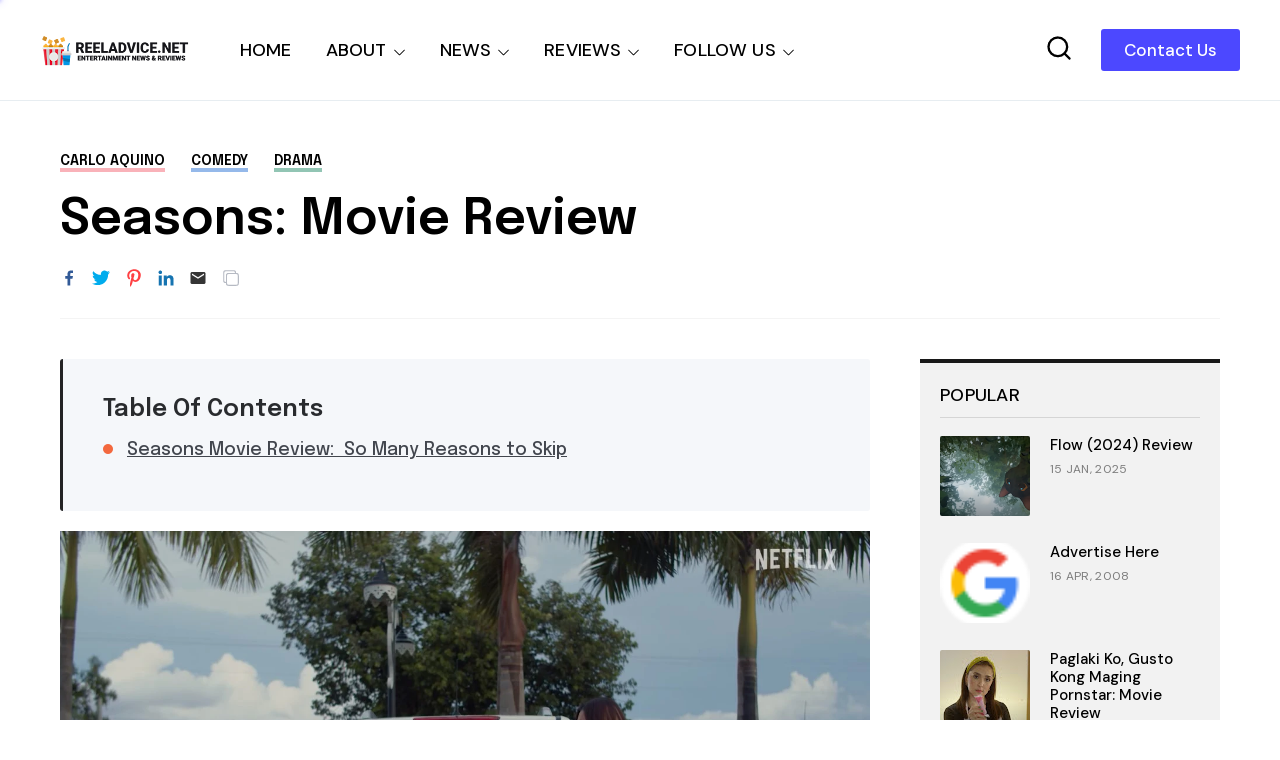

--- FILE ---
content_type: text/html; charset=utf-8
request_url: https://www.google.com/recaptcha/api2/aframe
body_size: 266
content:
<!DOCTYPE HTML><html><head><meta http-equiv="content-type" content="text/html; charset=UTF-8"></head><body><script nonce="2nRAyDuVLgy-tY3LADhOzA">/** Anti-fraud and anti-abuse applications only. See google.com/recaptcha */ try{var clients={'sodar':'https://pagead2.googlesyndication.com/pagead/sodar?'};window.addEventListener("message",function(a){try{if(a.source===window.parent){var b=JSON.parse(a.data);var c=clients[b['id']];if(c){var d=document.createElement('img');d.src=c+b['params']+'&rc='+(localStorage.getItem("rc::a")?sessionStorage.getItem("rc::b"):"");window.document.body.appendChild(d);sessionStorage.setItem("rc::e",parseInt(sessionStorage.getItem("rc::e")||0)+1);localStorage.setItem("rc::h",'1769386018118');}}}catch(b){}});window.parent.postMessage("_grecaptcha_ready", "*");}catch(b){}</script></body></html>

--- FILE ---
content_type: text/javascript; charset=UTF-8
request_url: https://www.reeladvice.net/feeds/posts/default/?alt=json&q=&max-results=7&by-date=false&callback=jQuery36006191599700750026_1769386015955&_=1769386015956
body_size: 111320
content:
// API callback
jQuery36006191599700750026_1769386015955({"version":"1.0","encoding":"UTF-8","feed":{"xmlns":"http://www.w3.org/2005/Atom","xmlns$openSearch":"http://a9.com/-/spec/opensearchrss/1.0/","xmlns$blogger":"http://schemas.google.com/blogger/2008","xmlns$georss":"http://www.georss.org/georss","xmlns$gd":"http://schemas.google.com/g/2005","xmlns$thr":"http://purl.org/syndication/thread/1.0","id":{"$t":"tag:blogger.com,1999:blog-407434793010503144"},"updated":{"$t":"2026-01-25T22:12:30.339+08:00"},"category":[{"term":"movie news"},{"term":"movie review"},{"term":"movie trailer"},{"term":"sneak peek"},{"term":"Netflix"},{"term":"drama"},{"term":"action"},{"term":"comedy"},{"term":"movie poster"},{"term":"television"},{"term":"thriller"},{"term":"horror"},{"term":"local"},{"term":"scifi"},{"term":"filipino"},{"term":"romance"},{"term":"superhero"},{"term":"online streaming"},{"term":"adventure"},{"term":"novel"},{"term":"fantasy"},{"term":"Korean"},{"term":"mystery"},{"term":"3D"},{"term":"animated"},{"term":"movie preview"},{"term":"family"},{"term":"sequel"},{"term":"Disney"},{"term":"suspense"},{"term":"Marvel Comics"},{"term":"Animation"},{"term":"character posters"},{"term":"musical"},{"term":"crime"},{"term":"DC Comics"},{"term":"documentary"},{"term":"epic"},{"term":"supernatural"},{"term":"comics"},{"term":"Marvel Cinematic Universe"},{"term":"Disney Plus"},{"term":"psychological"},{"term":"anime"},{"term":"Viva Films"},{"term":"japanese"},{"term":"music"},{"term":"independent"},{"term":"MMFF"},{"term":"Underground"},{"term":"kdrama"},{"term":"sports"},{"term":"underground movie review"},{"term":"partner post"},{"term":"biography"},{"term":"computer-animated"},{"term":"live action"},{"term":"Dwayne Johnson"},{"term":"Shudder"},{"term":"TBA Studios"},{"term":"iflix"},{"term":"video games"},{"term":"Samuel L. Jackson"},{"term":"Ayala Cinemas"},{"term":"Pixar"},{"term":"Star Cinema"},{"term":"Chris Pratt"},{"term":"Chris Hemsworth"},{"term":"Gal Gadot"},{"term":"Scarlett Johansson"},{"term":"historical"},{"term":"Idris Elba"},{"term":"Star Wars"},{"term":"Tom Cruise"},{"term":"biopic"},{"term":"slasher"},{"term":"Finn Wolfhard"},{"term":"SM Cinemas"},{"term":"Warner Bros."},{"term":"imax"},{"term":"movie posters"},{"term":"remake"},{"term":"PLDT Home"},{"term":"coming of age"},{"term":"AMC Shudder"},{"term":"Ryan Reynolds"},{"term":"Stranger Things"},{"term":"Ben Affleck"},{"term":"Dave Bautista"},{"term":"Metro Manila Film Festival"},{"term":"autobiography"},{"term":"fan event"},{"term":"Chris Pine"},{"term":"HBO Max"},{"term":"Jamie Foxx"},{"term":"Ralph Fiennes"},{"term":"Rebecca Ferguson"},{"term":"Trivia"},{"term":"Djimon Hounsou"},{"term":"manga"},{"term":"David Harbour"},{"term":"Benedict Cumberbatch"},{"term":"Henry Cavill"},{"term":"Margot Robbie"},{"term":"Mark Wahlberg"},{"term":"Millie Bobby Brown"},{"term":"PLDT"},{"term":"Andy Serkis"},{"term":"Ayala SureSeats"},{"term":"Cinemalaya"},{"term":"Vin Diesel"},{"term":"featurette"},{"term":"Brad Pitt"},{"term":"Chris Evans"},{"term":"Colin Farrell"},{"term":"WeTV"},{"term":"Jason Momoa"},{"term":"Kristen Wiig"},{"term":"spy"},{"term":"Leonardo DiCaprio"},{"term":"Matt Damon"},{"term":"Robert Downey Jr."},{"term":"Stephen King"},{"term":"Tom Holland"},{"term":"Daniel Craig"},{"term":"James McAvoy"},{"term":"VivaMax"},{"term":"Woody Harrelson"},{"term":"Zendaya"},{"term":"foreign"},{"term":"Channing Tatum"},{"term":"Cinema One Originals"},{"term":"Hugh Jackman"},{"term":"Jennifer Lawrence"},{"term":"Michael Fassbender"},{"term":"Will Smith"},{"term":"HBO Go"},{"term":"Johnny Depp"},{"term":"Liam Neeson"},{"term":"Michelle Yeoh"},{"term":"Nicholas Hoult"},{"term":"Oscars"},{"term":"Simon Pegg"},{"term":"fun facts"},{"term":"zombie"},{"term":"Bradley Cooper"},{"term":"Jack Black"},{"term":"James Wan"},{"term":"Kevin Hart"},{"term":"Michael Keaton"},{"term":"Michael Peña"},{"term":"Oscar Isaac"},{"term":"Patrick Wilson"},{"term":"Tom Hardy"},{"term":"Zoe Saldana"},{"term":"Anthony Hopkins"},{"term":"Awkwafina"},{"term":"Emily Blunt"},{"term":"Ewan McGregor"},{"term":"Ezra Miller"},{"term":"Paul Rudd"},{"term":"Will Ferrell"},{"term":"Willem Dafoe"},{"term":"Winona Ryder"},{"term":"Zack Snyder"},{"term":"sponsored post"},{"term":"British"},{"term":"Josh Gad"},{"term":"Laurence Fishburne"},{"term":"Michelle Rodriguez"},{"term":"black comedy"},{"term":"gaming"},{"term":"Aaron Taylor-Johnson"},{"term":"Cate Blanchett"},{"term":"Disney+"},{"term":"Josh Brolin"},{"term":"Marvel"},{"term":"Robert Pattinson"},{"term":"Steven Spielberg"},{"term":"Tom Hanks"},{"term":"iQiyi"},{"term":"Adam Sandler"},{"term":"Charlize Theron"},{"term":"Chinese"},{"term":"Gaten Matarazzo"},{"term":"Jeremy Renner"},{"term":"John Goodman"},{"term":"Jude Law"},{"term":"Michael Bay"},{"term":"Michael Caine"},{"term":"Owen Wilson"},{"term":"Pedro Pascal"},{"term":"Robert de Niro"},{"term":"The Conjuring"},{"term":"Vera Farmiga"},{"term":"Will Arnett"},{"term":"YouTube"},{"term":"Zach Galifianakis"},{"term":"teen"},{"term":"Bill Hader"},{"term":"Christoph Waltz"},{"term":"Christopher Nolan"},{"term":"Graphic Novel"},{"term":"Ian McKellen"},{"term":"Mark Strong"},{"term":"Naomie Harris"},{"term":"Ridley Scott"},{"term":"Timothée Chalamet"},{"term":"heist"},{"term":"thai"},{"term":"true crime"},{"term":"Amy Adams"},{"term":"Harrison Ford"},{"term":"Helen Mirren"},{"term":"Javier Bardem"},{"term":"John Cena"},{"term":"Ken Jeong"},{"term":"Prime Video"},{"term":"Regal Entertainment"},{"term":"first look"},{"term":"promo"},{"term":"war"},{"term":"Anne Hathaway"},{"term":"Brie Larson"},{"term":"Caleb McLaughlin"},{"term":"Carlo Aquino"},{"term":"Hailee Steinfeld"},{"term":"James Cameron"},{"term":"Jeff Goldblum"},{"term":"Jessica Chastain"},{"term":"Jon Hamm"},{"term":"Keegan-Michael Key"},{"term":"Michael B. Jordan"},{"term":"Michelle Williams"},{"term":"Russell Crowe"},{"term":"angelina jolie"},{"term":"disaster"},{"term":"fun fact"},{"term":"video game"},{"term":"Anthony Mackie"},{"term":"Ayala Malls Cinemas"},{"term":"Bryan Cranston"},{"term":"Bryce Dallas Howard"},{"term":"Cannes Film Festival"},{"term":"Chiwetel Ejiofor"},{"term":"Dreamworks"},{"term":"Eddie Redmayne"},{"term":"Elizabeth Banks"},{"term":"Forest Whitaker"},{"term":"Harry Potter"},{"term":"JC Santos"},{"term":"Jason Statham"},{"term":"Jesse Eisenberg"},{"term":"John Boyega"},{"term":"Mark Hamill"},{"term":"Mckenna Grace"},{"term":"Nicole Kidman"},{"term":"Noah Schnapp"},{"term":"Rami Malek"},{"term":"Ryan Gosling"},{"term":"Steve Carell"},{"term":"Viu"},{"term":"spanish"},{"term":"video gaming"},{"term":"A24"},{"term":"Cinema One"},{"term":"Emma Watson"},{"term":"J.K. Rowling"},{"term":"Jake Gyllenhaal"},{"term":"James Bond"},{"term":"Jasmine Curtis-Smith"},{"term":"Joseph Gordon-Levitt"},{"term":"Judy Greer"},{"term":"Mary Elizabeth Winstead"},{"term":"Nicolas Cage"},{"term":"Robin Wright"},{"term":"Rosario Dawson"},{"term":"Rose Byrne"},{"term":"Sadie Sink"},{"term":"Samsung"},{"term":"Stanley Tucci"},{"term":"Transformers"},{"term":"Tyrese Gibson"},{"term":"X-Men"},{"term":"concert"},{"term":"teaser"},{"term":"western"},{"term":"Adam Driver"},{"term":"Alessandra de Rossi"},{"term":"Andrew Garfield"},{"term":"Ayala Malls"},{"term":"Ben Schwartz"},{"term":"DC Extended Universe"},{"term":"Emma Stone"},{"term":"Gary Oldman"},{"term":"Jon Bernthal"},{"term":"Lionsgate Play"},{"term":"Mark Ruffalo"},{"term":"Peter Dinklage"},{"term":"Sam Worthington"},{"term":"Sandra Bullock"},{"term":"Sue Ramirez"},{"term":"Viola Davis"},{"term":"Zac Efron"},{"term":"jackie chan"},{"term":"short film"},{"term":"Ben Kingsley"},{"term":"Ben Mendelsohn"},{"term":"Ben Whishaw"},{"term":"Cillian Murphy"},{"term":"Elle Fanning"},{"term":"Florence Pugh"},{"term":"Hiroyuki Sanada"},{"term":"Jai Courtney"},{"term":"Jennifer Aniston"},{"term":"Joel Kinnaman"},{"term":"Ken Watanabe"},{"term":"La Casa de Papel"},{"term":"Lee Byung-hun"},{"term":"Money Heist"},{"term":"Noah Centineo"},{"term":"Peter Jackson"},{"term":"Tom Hiddleston"},{"term":"Ving Rhames"},{"term":"biographical"},{"term":"found footage"},{"term":"morgan freeman"},{"term":"music video"},{"term":"promotion"},{"term":"Amanda Seyfried"},{"term":"Ana de Armas"},{"term":"Christian Bale"},{"term":"Dakota Johnson"},{"term":"Emma Thompson"},{"term":"Eugene Domingo"},{"term":"Google Play"},{"term":"HBO"},{"term":"Helena Bonham Carter"},{"term":"Iza Calzado"},{"term":"Jacob Batalon"},{"term":"James Franco"},{"term":"Jared Leto"},{"term":"Jason Clarke"},{"term":"Jeffrey Wright"},{"term":"Jenna Ortega"},{"term":"Jerrold Tarog"},{"term":"John Cho"},{"term":"Jollibee"},{"term":"Mark Rylance"},{"term":"Maya Rudolph"},{"term":"Patrick Stewart"},{"term":"Paul Giamatti"},{"term":"Sid Lucero"},{"term":"Stan Lee"},{"term":"Sylvester Stallone"},{"term":"koreanovela"},{"term":"Alec Baldwin"},{"term":"Benedict Wong"},{"term":"Boyd Holbrook"},{"term":"Charlie Day"},{"term":"Clint Eastwood"},{"term":"Daisy Ridley"},{"term":"Dan Fogler"},{"term":"Diane Lane"},{"term":"Edward Norton"},{"term":"Emilia Clarke"},{"term":"Ghostbusters"},{"term":"James Corden"},{"term":"Jason Sudeikis"},{"term":"Joel Torre"},{"term":"Joey King"},{"term":"Jonah Hill"},{"term":"Jurassic World"},{"term":"Justice League"},{"term":"Karen Gillan"},{"term":"Karl Urban"},{"term":"Kathryn Newton"},{"term":"Kaya Scodelario"},{"term":"Keanu Reeves"},{"term":"Mads Mikkelsen"},{"term":"Martin Freeman"},{"term":"Michael Cera"},{"term":"Michelle Pfeiffer"},{"term":"Miles Teller"},{"term":"Mission Impossible"},{"term":"Nonie Buencamino"},{"term":"Olivia Wilde"},{"term":"Paul Dano"},{"term":"Ricky Davao"},{"term":"Seth Rogen"},{"term":"Sigourney Weaver"},{"term":"Toby Kebbell"},{"term":"Venom"},{"term":"Wonder Woman"},{"term":"Yahya Abdul-Mateen II"},{"term":"dark comedy"},{"term":"monster"},{"term":"prequel"},{"term":"shopping"},{"term":"survival"},{"term":"Adria Arjona"},{"term":"Angela Bassett"},{"term":"Armie Hammer"},{"term":"Bill Skarsgård"},{"term":"Brian Tyree Henry"},{"term":"Bruce Willis"},{"term":"Cameron Diaz"},{"term":"Comic-con"},{"term":"Connie Nielsen"},{"term":"Danny McBride"},{"term":"Dingdong Dantes"},{"term":"Donnie Yen"},{"term":"Evangeline Lilly"},{"term":"Glen Powell"},{"term":"Hugh Grant"},{"term":"J.R.R. Tolkien"},{"term":"JM De Guzman"},{"term":"James Marsden"},{"term":"Jason Bateman"},{"term":"Jay Baruchel"},{"term":"Jennifer Connelly"},{"term":"Joaquin Phoenix"},{"term":"John Turturro"},{"term":"Justice Smith"},{"term":"Katherine Waterston"},{"term":"Kurt Russell"},{"term":"LGBT"},{"term":"Lovi Poe"},{"term":"Luke Evans"},{"term":"Matthew McConaughey"},{"term":"Melissa McCarthy"},{"term":"Meryl Streep"},{"term":"Mon Confiado"},{"term":"Sam Rockwell"},{"term":"Scream"},{"term":"Squid Game"},{"term":"Taron Egerton"},{"term":"The Witcher"},{"term":"Vanessa Hudgens"},{"term":"Zazie Beetz"},{"term":"broadway"},{"term":"post-apocalyptic"},{"term":"Alan Tudyk"},{"term":"Anne Curtis"},{"term":"Antonio Banderas"},{"term":"Ben Stiller"},{"term":"Carrie Fisher"},{"term":"Chloë Grace Moretz"},{"term":"Cynthia Erivo"},{"term":"Denzel Washington"},{"term":"Diego Luna"},{"term":"Domhnall Gleeson"},{"term":"Gemma Chan"},{"term":"Jared Harris"},{"term":"Jeff Bridges"},{"term":"Jennifer Garner"},{"term":"Jim Carrey"},{"term":"Joel Edgerton"},{"term":"Kate McKinnon"},{"term":"Kate Winslet"},{"term":"Kenneth Branagh"},{"term":"Kyle Chandler"},{"term":"Lashana Lynch"},{"term":"Lily James"},{"term":"Lupita Nyong'o"},{"term":"Matt Smith"},{"term":"Michael Shannon"},{"term":"Milla Jovovich"},{"term":"NBA"},{"term":"Piolo Pascual"},{"term":"Resident Evil"},{"term":"Richard Armitage"},{"term":"Riz Ahmed"},{"term":"Ron Perlman"},{"term":"Sebastian Stan"},{"term":"The Avengers"},{"term":"Tilda Swinton"},{"term":"Viu Premium"},{"term":"Will Poulter"},{"term":"app store"},{"term":"kids"},{"term":"racing"},{"term":"young adult"},{"term":"Amber Heard"},{"term":"Anya Taylor-Joy"},{"term":"Ariana Grande"},{"term":"BTS"},{"term":"Batman"},{"term":"Blumhouse"},{"term":"Bobby Cannavale"},{"term":"Cinema 76"},{"term":"Cliff Curtis"},{"term":"Colin Firth"},{"term":"Dan Stevens"},{"term":"Daniel Wu"},{"term":"Dave Franco"},{"term":"Dominic Cooper"},{"term":"Ed Harris"},{"term":"Elijah Canlas"},{"term":"Elizabeth Debicki"},{"term":"Enchong Dee"},{"term":"Fast and Furious"},{"term":"Guy Pearce"},{"term":"IQ.com"},{"term":"J.K. Simmons"},{"term":"James Gunn"},{"term":"Jericho Rosales"},{"term":"Jesse Plemons"},{"term":"Jr."},{"term":"Justin Long"},{"term":"M. Night Shyamalan"},{"term":"Michael Douglas"},{"term":"Michelle Monaghan"},{"term":"Omar Sy"},{"term":"Paulo Avelino"},{"term":"Playstation"},{"term":"RC delos Reyes"},{"term":"Sam Milby"},{"term":"Sharlto Copley"},{"term":"Shazam!"},{"term":"Sofia Boutella"},{"term":"Stellan Skarsgård"},{"term":"Tessa Thompson"},{"term":"The Hobbit"},{"term":"The Umbrella Academy"},{"term":"Tim Burton"},{"term":"Tom Hopper"},{"term":"Vincent D'Onofrio"},{"term":"Wonder Woman 1984"},{"term":"Xian Lim"},{"term":"Zachary Levi"},{"term":"apocalyptic"},{"term":"iWant"},{"term":"kpop"},{"term":"lucy liu"},{"term":"martial arts"},{"term":"press event"},{"term":"reboot"},{"term":"Alan Arkin"},{"term":"Aldis Hodge"},{"term":"Alicia Vikander"},{"term":"Angelica Panganiban"},{"term":"Annabelle Wallis"},{"term":"Ansel Elgort"},{"term":"Ant-Man"},{"term":"Anthony Ramos"},{"term":"Asa Butterfield"},{"term":"Bill Murray"},{"term":"Blumhouse Productions"},{"term":"Carrie Coon"},{"term":"Dolph Lundgren"},{"term":"Don Cheadle"},{"term":"Donald Glover"},{"term":"Dylan O'Brien"},{"term":"Eiza González"},{"term":"Ethan Hawke"},{"term":"Film Festival"},{"term":"Frank Miller"},{"term":"Gerard Butler"},{"term":"Gillian Anderson"},{"term":"Guardians of the Galaxy"},{"term":"Guillermo del Toro"},{"term":"Guy Ritchie"},{"term":"Gwendoline Christie"},{"term":"Halloween"},{"term":"Ian McShane"},{"term":"Isabela Merced"},{"term":"It"},{"term":"Jack Dylan Grazer"},{"term":"John Krasinski"},{"term":"John Lithgow"},{"term":"John Malkovich"},{"term":"Joker"},{"term":"Jonathan Bailey"},{"term":"Kathryn Bernardo"},{"term":"Ke Huy Quan"},{"term":"Kristen Bell"},{"term":"Kumail Nanjiani"},{"term":"Laura Dern"},{"term":"Lin-Manuel Miranda"},{"term":"Léa Seydoux"},{"term":"Mahershala Ali"},{"term":"Marisa Tomei"},{"term":"Melissa Barrera"},{"term":"Mikhail Red"},{"term":"Miranda Otto"},{"term":"Neil Patrick Harris"},{"term":"Paul Feig"},{"term":"Rachel McAdams"},{"term":"Rafe Spall"},{"term":"Ray Fisher"},{"term":"Rebel Wilson"},{"term":"Sam Raimi"},{"term":"Sophia Lillis"},{"term":"Stephen Graham"},{"term":"Taraji P. Henson"},{"term":"Tommy Lee Jones"},{"term":"Tyler Perry"},{"term":"android"},{"term":"dark fantasy"},{"term":"indian"},{"term":"post apocalyptic"},{"term":"series"},{"term":"A Quiet Place"},{"term":"Alexandra Shipp"},{"term":"Aquaman"},{"term":"Batman v Superman"},{"term":"Beauty and the Beast"},{"term":"Ben Hardy"},{"term":"Bill Nighy"},{"term":"Black Panther"},{"term":"Brillante Mendoza"},{"term":"Chris Messina"},{"term":"Christmas"},{"term":"David Thewlis"},{"term":"Dolly de Leon"},{"term":"Dune"},{"term":"Elizabeth Olsen"},{"term":"Ellen Page"},{"term":"Epy Quizon"},{"term":"Giancarlo Esposito"},{"term":"Gong Yoo"},{"term":"Iain Glen"},{"term":"Jackie Earle Haley"},{"term":"Jake Johnson"},{"term":"James Badge Dale"},{"term":"Jamie Lee Curtis"},{"term":"Joem Bascon"},{"term":"Jonathan Groff"},{"term":"Josh Hutcherson"},{"term":"Julianne Moore"},{"term":"Justin Timberlake"},{"term":"Kean Cipriano"},{"term":"Khalil Ramos"},{"term":"Kingdom"},{"term":"Kristen Stewart"},{"term":"Kyle Gallner"},{"term":"Lee Pace"},{"term":"Liam Hemsworth"},{"term":"Martin Scorsese"},{"term":"Mason Gooding"},{"term":"Michael Stuhlbarg"},{"term":"Mindy Kaling"},{"term":"Nick Robinson"},{"term":"OPM"},{"term":"Paul Bettany"},{"term":"Peter Sarsgaard"},{"term":"Pierce Brosnan"},{"term":"Quezon"},{"term":"Reese Witherspoon"},{"term":"Ruby Rose"},{"term":"Samsung Electronics"},{"term":"Scott Haze"},{"term":"Soliman Cruz"},{"term":"Song Kang"},{"term":"Suicide Squad"},{"term":"The Batman"},{"term":"Ty Simpkins"},{"term":"Tye Sheridan"},{"term":"Wicked"},{"term":"Zoe Saldaña"},{"term":"contest"},{"term":"period"},{"term":"political"},{"term":"religion"},{"term":"satire"},{"term":"space opera"},{"term":"20th Century Fox"},{"term":"Aga Muhlach"},{"term":"Alden Ehrenreich"},{"term":"Alex Wolff"},{"term":"Alison Sudol"},{"term":"Andy Samberg"},{"term":"Antoinette Jadaone"},{"term":"Avatar"},{"term":"Beauty Gonzalez"},{"term":"Bembol Roco"},{"term":"Brendan Gleeson"},{"term":"Brian Cox"},{"term":"Cailee Spaeny"},{"term":"Catherine Keener"},{"term":"Charles Dance"},{"term":"Cobie Smulders"},{"term":"Courtney B. Vance"},{"term":"DCEU"},{"term":"Daniel Kaluuya"},{"term":"Danny Boyle"},{"term":"David Castañeda"},{"term":"David Strathairn"},{"term":"Doctor Strange"},{"term":"Emma Mackey"},{"term":"Eva Green"},{"term":"Extraction"},{"term":"French"},{"term":"Godzilla"},{"term":"Harris Dickinson"},{"term":"Heneral Luna"},{"term":"Jenny Slate"},{"term":"Joe Manganiello"},{"term":"John David Washington"},{"term":"John Leguizamo"},{"term":"Jon Favreau"},{"term":"Judi Dench"},{"term":"Kerry Washington"},{"term":"Kevin Spacey"},{"term":"Lee Do-hyun"},{"term":"Lee Jung-jae"},{"term":"MCU"},{"term":"Maggie Grace"},{"term":"Marwan Kenzari"},{"term":"Mercedes Cabral"},{"term":"Michael Rooker"},{"term":"Naomi Scott"},{"term":"Neve Campbell"},{"term":"Reel Advice update"},{"term":"Romnick Sarmenta"},{"term":"Ron Livingston"},{"term":"Sally Hawkins"},{"term":"Sex Education"},{"term":"Stephen Lang"},{"term":"Steve Buscemi"},{"term":"Storm Reid"},{"term":"Sundance"},{"term":"Superman"},{"term":"Tadanobu Asano"},{"term":"The Lego Batman Movie"},{"term":"The Lego Movie"},{"term":"Todd Phillips"},{"term":"Tony Jaa"},{"term":"Vanessa Kirby"},{"term":"Zoe Kravitz"},{"term":"Zoë Kravitz"},{"term":"anthology"},{"term":"basketball"},{"term":"indonesian"},{"term":"jet li"},{"term":"reality"},{"term":"sensual"},{"term":"technology"},{"term":"webtoon"},{"term":"Aaron Paul"},{"term":"Abbie Cornish"},{"term":"Adrien Brody"},{"term":"Aidan Gillen"},{"term":"Alexandra Daddario"},{"term":"Alison Brie"},{"term":"Allison Janney"},{"term":"America Ferrera"},{"term":"Amy Poehler"},{"term":"Ana de la Reguera"},{"term":"Andrew Scott"},{"term":"Anna Kendrick"},{"term":"Anton Yelchin"},{"term":"Arnold Schwarzenegger"},{"term":"Bea Alonzo"},{"term":"Bela Padilla"},{"term":"Birds of Prey"},{"term":"Bridgerton"},{"term":"Captain America"},{"term":"Cara Delevingne"},{"term":"Carla Gugino"},{"term":"Catherine O'Hara"},{"term":"Charlie Hunnam"},{"term":"Chin Han"},{"term":"Clive Owen"},{"term":"Corey Hawkins"},{"term":"Cristine Reyes"},{"term":"DC"},{"term":"DC FanDome"},{"term":"Dane DeHaan"},{"term":"Daniel Dae Kim"},{"term":"Danny DeVito"},{"term":"Danny Trejo"},{"term":"David Corenswet"},{"term":"David Cross"},{"term":"David Denman"},{"term":"Dylan Minnette"},{"term":"Ed Helms"},{"term":"Ed Skrein"},{"term":"Emily in Paris"},{"term":"Erik Matti"},{"term":"Felicity Jones"},{"term":"Geoffrey Rush"},{"term":"George Clooney"},{"term":"George Lopez"},{"term":"Gina Rodriguez"},{"term":"Greta Gerwig"},{"term":"Gwyneth Paltrow"},{"term":"Henry Golding"},{"term":"Hulu"},{"term":"Hwang Dong-hyuk"},{"term":"Idina Menzel"},{"term":"JP Habac"},{"term":"Jacob Elordi"},{"term":"Jake Cuenca"},{"term":"Joey Marquez"},{"term":"John C. Reilly"},{"term":"Jordan Peele"},{"term":"Jurassic Park"},{"term":"Kevin James"},{"term":"Ki Hong Lee"},{"term":"Lana Condor"},{"term":"Leslie Jones"},{"term":"Leslie Mann"},{"term":"Lewis Pullman"},{"term":"Mackenzie Davis"},{"term":"Madison Iseman"},{"term":"Marc Maron"},{"term":"Maris Racal"},{"term":"Meryll Soriano"},{"term":"Mila Kunis"},{"term":"Natalie Portman"},{"term":"Nick Jonas"},{"term":"Noah Jupe"},{"term":"Octavia Spencer"},{"term":"Olivia Colman"},{"term":"Olivia Munn"},{"term":"Penelope Cruz"},{"term":"Planet of the Apes"},{"term":"Prometheus"},{"term":"Quentin Tarantino"},{"term":"Rachel Weisz"},{"term":"Reel Advice"},{"term":"Reid Scott"},{"term":"Richard Madden"},{"term":"Rob Morgan"},{"term":"Robert Sheehan"},{"term":"Rupert Grint"},{"term":"Sam Claflin"},{"term":"Saoirse Ronan"},{"term":"Sarah Paulson"},{"term":"Sean Harris"},{"term":"Sega"},{"term":"Shameik Moore"},{"term":"Simu Liu"},{"term":"Song Joong-ki"},{"term":"Steve Coogan"},{"term":"Stranger Things 4"},{"term":"Sung Kang"},{"term":"SureSeats.com"},{"term":"TIFF"},{"term":"Taissa Farmiga"},{"term":"The Nun"},{"term":"Tina Fey"},{"term":"Tobey Maguire"},{"term":"Vince Vaughn"},{"term":"Yam Laranas"},{"term":"Yeon Sang-Ho"},{"term":"Yoo Ah-in"},{"term":"action. thriller"},{"term":"application"},{"term":"character poster"},{"term":"erotic"},{"term":"food"},{"term":"review"},{"term":"romcom"},{"term":"snacks"},{"term":"soundtrack"},{"term":"Adam Scott"},{"term":"Al Madrigal"},{"term":"Al Pacino"},{"term":"Alice Braga"},{"term":"Amazon"},{"term":"Amy Ryan"},{"term":"Army of the Dead"},{"term":"Arron Villaflor"},{"term":"Asher Angel"},{"term":"BD Wong"},{"term":"Benicio del Toro"},{"term":"Billy Bob Thornton"},{"term":"Captain America Civil War"},{"term":"Cars"},{"term":"Chadwick Boseman"},{"term":"Chai Fonacier"},{"term":"Christopher de Leon"},{"term":"Clancy Brown"},{"term":"Corey Stoll"},{"term":"Daniel Radcliffe"},{"term":"David Arquette"},{"term":"Dawn of Justice"},{"term":"Denis Villenueve"},{"term":"Derek Ramsay"},{"term":"Dermot Mulroney"},{"term":"Despicable Me"},{"term":"Eddie Garcia"},{"term":"Ella Purnell"},{"term":"Ellie Kemper"},{"term":"Elton John"},{"term":"Emmy Raver-Lampman"},{"term":"Enola Holmes"},{"term":"Fantastic Beasts and Where to Find Them"},{"term":"Freya Allan"},{"term":"Gabby Padilla"},{"term":"Gerald Anderson"},{"term":"Globe Studios"},{"term":"Halle Berry"},{"term":"Hayley Atwell"},{"term":"How to Train Your Dragon"},{"term":"Ian Veneracion"},{"term":"Ice Cube"},{"term":"Ingrid Bisu"},{"term":"Isabela Moner"},{"term":"Jack Champion"},{"term":"Jamie Bell"},{"term":"Jamie Chung"},{"term":"Jamie Dornan"},{"term":"Jeremy Irons"},{"term":"Jessica Biel"},{"term":"Jing Tian"},{"term":"Jo Koy"},{"term":"John Arcilla"},{"term":"John Lapus"},{"term":"Jon M. Chu"},{"term":"Jonas Bloquet"},{"term":"Joseph Quinn"},{"term":"Josh Duhamel"},{"term":"Ju Ji-hoon"},{"term":"Jumanji"},{"term":"Kathryn Hahn"},{"term":"Lady Gaga"},{"term":"Laura Haddock"},{"term":"Lebron James"},{"term":"Lee Eung-bok"},{"term":"Leslie Odom Jr."},{"term":"Liev Schreiber"},{"term":"Lily Collins"},{"term":"Lin Shaye"},{"term":"Lionsgate"},{"term":"Lucy Boynton"},{"term":"Lulu Wilson"},{"term":"Mad Max"},{"term":"Maleficent"},{"term":"Manuel Garcia-Rulfo"},{"term":"Megan Fox"},{"term":"Michael Chaves"},{"term":"Michiel Huisman"},{"term":"Millicent Simmonds"},{"term":"Morbius"},{"term":"Mélanie Laurent"},{"term":"Natalia Dyer"},{"term":"Nick Offerman"},{"term":"No Time to Die"},{"term":"Olga Kurylenko"},{"term":"Park Hae-soo"},{"term":"Patty Jenkins"},{"term":"Paul Walter Hauser"},{"term":"Phoebe Waller-Bridge"},{"term":"RK Bagatsing"},{"term":"Rebecca Hall"},{"term":"Richard Jenkins"},{"term":"Riley Keough"},{"term":"Rogue One: A Star Wars Story"},{"term":"SM Cinema"},{"term":"Salma Hayek"},{"term":"Sigrid Andrea Bernardo"},{"term":"Sony Pictures"},{"term":"Sophie Turner"},{"term":"Star Trek"},{"term":"Star Wars: The Last Jedi"},{"term":"Stephen Merchant"},{"term":"Steven Yeun"},{"term":"T.J. Miller"},{"term":"TJ Trinidad"},{"term":"Talitha Bateman"},{"term":"Teenage Mutant Ninja Turtles"},{"term":"Terminator"},{"term":"Terry Crews"},{"term":"Thandie Newton"},{"term":"The Amazing Spider-Man"},{"term":"The Dark Knight"},{"term":"The Flash"},{"term":"The Maze Runner"},{"term":"The Mummy"},{"term":"Thor"},{"term":"Tiffany Haddish"},{"term":"Titanic"},{"term":"Toni Collette"},{"term":"Train to Busan"},{"term":"Transformers The Last Knight"},{"term":"Uncharted"},{"term":"Unsolved Mysteries"},{"term":"Vice Ganda"},{"term":"Will Patton"},{"term":"Winston Duke"},{"term":"X-Men Days of Future Past"},{"term":"Zoey Deutch"},{"term":"asian"},{"term":"dystopian"},{"term":"filpino"},{"term":"sexy"},{"term":"spinoff"},{"term":"teaser trailer"},{"term":"A Quiet Place Part II"},{"term":"Abbi Jacobson"},{"term":"Abraham Lincoln"},{"term":"Aidan Gallagher"},{"term":"Alan Alda"},{"term":"Alexander Skarsgård"},{"term":"Alfred Molina"},{"term":"Alma Moreno"},{"term":"Andrea Riseborough"},{"term":"Bae Doona"},{"term":"Barbie"},{"term":"Bayaniverse"},{"term":"Ben Barnes"},{"term":"Ben Foster"},{"term":"Betty Gilpin"},{"term":"Bill Paxton"},{"term":"Billy Magnussen"},{"term":"Black Adam"},{"term":"Blade Runner"},{"term":"Blake Lively"},{"term":"Bohemian Rhapsody"},{"term":"Bong Joon-ho"},{"term":"Canadian"},{"term":"Carey Mulligan"},{"term":"Cars 3"},{"term":"Charlie Heaton"},{"term":"Cherry Pie Picache"},{"term":"Chris Cooper"},{"term":"Chris O'Dowd"},{"term":"Christina Applegate"},{"term":"Coco"},{"term":"Connor Swindells"},{"term":"Courteney Cox"},{"term":"Dan Villegas"},{"term":"Daniel Padilla"},{"term":"Deadpool"},{"term":"Demián Bichir"},{"term":"Dennis Trillo"},{"term":"Dev Patel"},{"term":"Ebon Moss-Bachrach"},{"term":"Eliza Scanlen"},{"term":"Ella Jay Basco"},{"term":"Ellen Burstyn"},{"term":"Emma Roberts"},{"term":"Eric Bana"},{"term":"Fantastic Beasts The Secrets of Dumbledore"},{"term":"Fred Hechinger"},{"term":"Frozen"},{"term":"Game of Thrones"},{"term":"Ghost in the Shell"},{"term":"Gianna Jun"},{"term":"Gina Pareno"},{"term":"Golshifteh Farahani"},{"term":"Goyo: Ang Batang Heneral"},{"term":"Grace Fulton"},{"term":"Guardians of the Galaxy Vol. 2"},{"term":"Holly Hunter"},{"term":"Horrible Bosses"},{"term":"Imogen Poots"},{"term":"Inside Out"},{"term":"Insidious"},{"term":"Irma Adlawan"},{"term":"J.J. Abrams"},{"term":"Jack O'Connell"},{"term":"Jack Quaid"},{"term":"Jaclyn Jose"},{"term":"Jaime Lorente"},{"term":"Jake Abel"},{"term":"James Ransone"},{"term":"Jameson Blake"},{"term":"Jane Oineza"},{"term":"Janine Gutierrez"},{"term":"Jasmin Savoy Brown"},{"term":"Jason Segel"},{"term":"Jennifer Lopez"},{"term":"Jenny Han"},{"term":"Jim Broadbent"},{"term":"Jollibee Studios"},{"term":"Jonathan Majors"},{"term":"Jordana Brewster"},{"term":"Julia Barretto"},{"term":"Juno Temple"},{"term":"Justin Bartha"},{"term":"Karen Fukuhara"},{"term":"Kate Beckinsale"},{"term":"Kate Mara"},{"term":"Keira Knightley"},{"term":"Kelsey Grammer"},{"term":"Kevin Costner"},{"term":"Kevin Durand"},{"term":"Kiki Layne"},{"term":"Kim Go-eun"},{"term":"Kim Sun-young"},{"term":"Kingsman"},{"term":"Kirsten Dunst"},{"term":"Kylie Versoza"},{"term":"Lego"},{"term":"Logan Marshall-Green"},{"term":"Lucy Davis"},{"term":"Ludi Lin"},{"term":"Luke Wilson"},{"term":"Lupita Nyong’o"},{"term":"Mae Cruz-Alviar"},{"term":"Man of Steel"},{"term":"Marco Gumabao"},{"term":"Marion Cotillard"},{"term":"Mary J. Blige"},{"term":"Mason Thames"},{"term":"Matt Bomer"},{"term":"Matthias Schweighöfer"},{"term":"Mia Goth"},{"term":"Moana"},{"term":"Monica Bellucci"},{"term":"Mylene Dizon"},{"term":"Naomi Watts"},{"term":"Ncuti Gatwa"},{"term":"Nick Kroll"},{"term":"Noomi Rapace"},{"term":"Olivia Cooke"},{"term":"Orlando Bloom"},{"term":"Over the Moon"},{"term":"Pacific Rim"},{"term":"Patton Oswalt"},{"term":"Peacock"},{"term":"Pedro Alonso"},{"term":"Prometheus 3D"},{"term":"QCinema"},{"term":"Queen"},{"term":"R.L. Stine"},{"term":"Ray Liotta"},{"term":"Ray Romano"},{"term":"Rhys Ifans"},{"term":"Robinsons Movieworld"},{"term":"Rosamund Pike"},{"term":"Rosanna Roces"},{"term":"Rosie Perez"},{"term":"Rowan Atkinson"},{"term":"Royce Cabrera"},{"term":"Russell Brand"},{"term":"Ryan Murphy"},{"term":"Sandra Oh"},{"term":"Sarah Silverman"},{"term":"Sean Penn"},{"term":"Shea Whigham"},{"term":"Sleeping Beauty"},{"term":"Sonic the Hedgehog"},{"term":"Space Sweepers"},{"term":"Spider-Man: Homecoming"},{"term":"Spiderman"},{"term":"Star Wars Episode 7"},{"term":"Stephanie Hsu"},{"term":"Stephenie Meyer"},{"term":"Taken"},{"term":"Tao Tsuchiya"},{"term":"Taylor Lautner"},{"term":"Taylor Swift"},{"term":"The Amazing Spider-Man 2"},{"term":"The Hobbit: The Desolation of Smaug"},{"term":"The Hunger Games"},{"term":"The Lord of the Rings"},{"term":"The Wolverine"},{"term":"Thor: Ragnarok"},{"term":"Tim Blake Nelson"},{"term":"Tip Harris"},{"term":"Tony Labrusca"},{"term":"Top Gun Maverick"},{"term":"Topher Grace"},{"term":"Toronto International Film Festival"},{"term":"Tudum"},{"term":"Twilight"},{"term":"Ty Burrell"},{"term":"Vincent Cassel"},{"term":"Wendi McLendon-Covey"},{"term":"Wonka"},{"term":"Zachary Quinto"},{"term":"Zanjoe Marudo"},{"term":"adult"},{"term":"announcement"},{"term":"antihero"},{"term":"biblical"},{"term":"casino"},{"term":"deals"},{"term":"environment"},{"term":"mobile phone"},{"term":"movie premiere"},{"term":"movie snacks"},{"term":"sneak peak"},{"term":"trailer"},{"term":"whodunit"},{"term":"ABS-CBN Film Restoration"},{"term":"Aaron Eckhart"},{"term":"Age of Ultron"},{"term":"Agot Isidro"},{"term":"Al Tantay"},{"term":"Albert Brooks"},{"term":"Alden Richards"},{"term":"Alex Garland"},{"term":"Alex Gonzaga"},{"term":"Amandla Stenberg"},{"term":"Andi Matichak"},{"term":"Andrew Koji"},{"term":"Andy Lau"},{"term":"Anika Noni Rose"},{"term":"Anna Camp"},{"term":"Anna Cathcart"},{"term":"Anna Faris"},{"term":"Anna Paquin"},{"term":"Apple TV+"},{"term":"Archie Madekwe"},{"term":"Ariana Greenblatt"},{"term":"Austin Butler"},{"term":"Avatar The Last Airbender"},{"term":"Ayo Edebiri"},{"term":"Bad Boys"},{"term":"Barbie Imperial"},{"term":"Baron Geisler"},{"term":"Barry Pepper"},{"term":"Benjamin Alves"},{"term":"Benjamin Bratt"},{"term":"Benjamin Walker"},{"term":"Bill Camp"},{"term":"Bill Fagerbakke"},{"term":"Bill Pullman"},{"term":"Billy Burke"},{"term":"Black Mirror"},{"term":"Blue Beetle"},{"term":"Bokeem Woodbine"},{"term":"Bonnie Aarons"},{"term":"Bradley Whitford"},{"term":"Brett Cullen"},{"term":"Cai Cortez"},{"term":"Cameron Britton"},{"term":"Candy Pangilinan"},{"term":"Carl Lumbly"},{"term":"Carlo Ledesma"},{"term":"Carrie-Anne Moss"},{"term":"Catherine Zeta-Jones"},{"term":"Cathy Garcia-Molina"},{"term":"Chloe Coleman"},{"term":"Choi Woo-shik"},{"term":"Chris Bridges"},{"term":"Christian Convery"},{"term":"Christopher Walken"},{"term":"Cinderella"},{"term":"Colman Domingo"},{"term":"Columbia Pictures"},{"term":"Common"},{"term":"Courtney Cox"},{"term":"Creed"},{"term":"DOTA Dragon's Blood"},{"term":"Dan Aykroyd"},{"term":"Danny Huston"},{"term":"Darren Aronofsky"},{"term":"Darren Star"},{"term":"Darryl Yap"},{"term":"Daveed Diggs"},{"term":"David Leitch"},{"term":"Demon Slayer"},{"term":"Denis Villeneuve"},{"term":"Dennis Quaid"},{"term":"Diego Boneta"},{"term":"Donald Sutherland"},{"term":"Donny Pangilinan"},{"term":"Drew Barrymore"},{"term":"Dustin Hoffman"},{"term":"Ella Cruz"},{"term":"Emi Takei"},{"term":"Enzo Pineda"},{"term":"Ethan Slater"},{"term":"Evan Peters"},{"term":"Everything Everywhere All at Once"},{"term":"Ewen Bremner"},{"term":"F. Murray Abraham"},{"term":"FX"},{"term":"Facebook"},{"term":"Famke Janssen"},{"term":"Fantastic Beasts: The Crimes of Grindelwald"},{"term":"Fear Street"},{"term":"Finding Dory"},{"term":"Gemma Arterton"},{"term":"George Lucas"},{"term":"Giovanni Ribisi"},{"term":"Gloria Diaz"},{"term":"Go Youn-jung"},{"term":"Google"},{"term":"Gugu Mbatha-Raw"},{"term":"Gwilym Lee"},{"term":"Hannah John-Kamen"},{"term":"Hannah Waddingham"},{"term":"Harry Potter and the Deathly Hallows Part 2"},{"term":"Harry Styles"},{"term":"Hellbound"},{"term":"Imelda Staunton"},{"term":"Interstellar"},{"term":"It Chapter Two"},{"term":"J. K. Simmons"},{"term":"JC de Vera"},{"term":"Jack McBrayer"},{"term":"Jacob Tremblay"},{"term":"Jaeden Lieberher"},{"term":"James Norton"},{"term":"Jason Isaacs"},{"term":"Jean Smart"},{"term":"Jemaine Clement"},{"term":"Jeon Jong-seo"},{"term":"Jiang Wen"},{"term":"Jillian Bell"},{"term":"Jim Sturgess"},{"term":"Jimmy Kimmel"},{"term":"Joan Cusack"},{"term":"Joel Lamangan"},{"term":"John Lloyd-Cruz"},{"term":"John Wick"},{"term":"Jorge Lendeborg Jr."},{"term":"Joross Gamboa"},{"term":"Joseph Kosinski"},{"term":"Joshua Garcia"},{"term":"Julia Roberts"},{"term":"Juliette Binoche"},{"term":"Jumanji: The Next Level"},{"term":"Jurnee Smollet-Bell"},{"term":"JustWatch"},{"term":"Justin H. Min"},{"term":"Karan Soni"},{"term":"Kate Hudson"},{"term":"Kathy Bates"},{"term":"Kelly Reilly"},{"term":"Kevin Bacon"},{"term":"Kim Do-yoon"},{"term":"Kim Eun-hee"},{"term":"Kim Tae-ri"},{"term":"Kita Kita"},{"term":"Koo Kyo-hwan"},{"term":"Lesley Manville"},{"term":"Letitia Wright"},{"term":"Li Bingbing"},{"term":"Little Women"},{"term":"Liza Soberano"},{"term":"Logan"},{"term":"Loisa Andalio"},{"term":"Lucas Bravo"},{"term":"Lucasfilm"},{"term":"Ludacris"},{"term":"Luis Guzman"},{"term":"Magic Mike"},{"term":"Marian Rivera"},{"term":"Markus Paterson"},{"term":"Martin Lawrence"},{"term":"Marvel Universe"},{"term":"Matt Reeves"},{"term":"Matthew Broderick"},{"term":"Michael Sheen"},{"term":"Miley Cyrus"},{"term":"Mission Impossible Fallout"},{"term":"Morena Baccarin"},{"term":"Naomi Ackie"},{"term":"Nathan Jones"},{"term":"Never Have I Ever"},{"term":"Nick Frost"},{"term":"Nintendo"},{"term":"O'Shea Jackson"},{"term":"Oceans 8"},{"term":"Oliver Jackson-Cohen"},{"term":"Park Hee-soon"},{"term":"Park Seo-jun"},{"term":"Parker Finn"},{"term":"Paul Walker"},{"term":"Paula Patton"},{"term":"Philippine Leroy Beaulieu"},{"term":"Physical 100"},{"term":"Pilou Asbæk"},{"term":"Pirates of the Caribbean"},{"term":"Pokwang"},{"term":"Priyanka Chopra"},{"term":"Queen Latifah"},{"term":"Rafa Siguion-Reyna"},{"term":"Rainn Wilson"},{"term":"Ralph Ineson"},{"term":"Regé-Jean Page"},{"term":"Resident Evil Infinite Darkness"},{"term":"Rian Johnson"},{"term":"Rihanna"},{"term":"Rio"},{"term":"Roald Dahl"},{"term":"Robert Downey"},{"term":"Robert Duvall"},{"term":"Robert Zemeckis"},{"term":"Rodger Bumpass"},{"term":"Rodrigo Santoro"},{"term":"Ronnie Lazaro"},{"term":"Rooney Mara"},{"term":"Rosa Salazar"},{"term":"Rosemarie DeWitt"},{"term":"Ruben Fleischer"},{"term":"Rufus Sewell"},{"term":"Rurouni Kenshin"},{"term":"SM Tickets"},{"term":"Sacha Baron Cohen"},{"term":"Sally Field"},{"term":"Sam Riley"},{"term":"Sarah Geronimo"},{"term":"Sarah Shahi"},{"term":"Sasha Calle"},{"term":"Saw"},{"term":"Smile"},{"term":"Smurfs: The Lost Village"},{"term":"Snoop Dogg"},{"term":"Solo: A Star Wars Story"},{"term":"Sony"},{"term":"Spider-Man: Far From Home"},{"term":"Star Wars Saga"},{"term":"Stephanie Beatriz"},{"term":"Stephanie Sigman"},{"term":"Sterling K. Brown"},{"term":"Steve Zahn"},{"term":"Tahar Rahim"},{"term":"Tenet"},{"term":"Teresa Palmer"},{"term":"The Conjuring 2"},{"term":"The Dark Knight Rises"},{"term":"The Force Awakens"},{"term":"The Hangover"},{"term":"The Hobbit: An Unexpected Journey"},{"term":"The Irishman"},{"term":"The Matrix Resurrections"},{"term":"The Old Guard"},{"term":"The Sandman"},{"term":"The Silent Sea"},{"term":"The Smurfs"},{"term":"Theo James"},{"term":"Thomas Brodie-Sangster"},{"term":"Thomasin McKenzie"},{"term":"Titanic 3D"},{"term":"Tom Kenny"},{"term":"Tomb Raider"},{"term":"Top Gun"},{"term":"Trese"},{"term":"Triangle of Sadness"},{"term":"Tron"},{"term":"Vance Larena"},{"term":"Vic Sotto"},{"term":"Wi Ha-Jun"},{"term":"Write About Love"},{"term":"Wyatt Oleff"},{"term":"You"},{"term":"Zootopia"},{"term":"boxing"},{"term":"buddy"},{"term":"fairytale"},{"term":"iOS"},{"term":"indie"},{"term":"internet"},{"term":"irish"},{"term":"movie stills"},{"term":"reality show"},{"term":"300: Rise of an Empire"},{"term":"ABS CBN"},{"term":"AJ Raval"},{"term":"Abigail Breslin"},{"term":"Adeel Akhtar"},{"term":"Adewale Akinnuoye-Agbaje"},{"term":"Ai-Ai delas Alas"},{"term":"Alfie Allen"},{"term":"Alfonso Cuaron"},{"term":"Ali Larter"},{"term":"Alice in Borderland"},{"term":"Alien"},{"term":"Aliens"},{"term":"Alita: Battle Angel"},{"term":"All You Need Is Kill"},{"term":"Allison Williams"},{"term":"Aml Ameen"},{"term":"An Gil-ho"},{"term":"Andrea Del Rosario"},{"term":"Andrew Muhlach"},{"term":"Andrew Rannells"},{"term":"Andy Garcia"},{"term":"Ang Lee"},{"term":"Angourie Rice"},{"term":"Anna Luna"},{"term":"Annabelle"},{"term":"Annabelle: Creation"},{"term":"Anthony LaPaglia"},{"term":"Ara Mina"},{"term":"Archie Renaux"},{"term":"Ariyon Bakare"},{"term":"Art Acuña"},{"term":"Avatar The Way of Water"},{"term":"Ayanna Misola"},{"term":"Baby Driver"},{"term":"Bad Boys for Life"},{"term":"Baywatch"},{"term":"Bella Thorne"},{"term":"Ben Schnetzer"},{"term":"Ben Wang"},{"term":"Billy Crystal"},{"term":"Black Cap Pictures"},{"term":"Bob Odenkirk"},{"term":"Bruce Greenwood"},{"term":"Byung Hun Lee"},{"term":"Capcom"},{"term":"Captain Marvel"},{"term":"Carmina Villaroel"},{"term":"Cathy Ang"},{"term":"Chad Kinis"},{"term":"Charles Parnell"},{"term":"Chosen Jacobs"},{"term":"Chris Rock"},{"term":"Christopher Abbott"},{"term":"Christopher Mintz-Plasse"},{"term":"Ciaran Hinds"},{"term":"Cinema 76 Cafe"},{"term":"Clash of the Titans"},{"term":"Cloudy with a Chance of Meatballs"},{"term":"Coco Martin"},{"term":"Coleen Garcia"},{"term":"Colleen O'Shaughnessey"},{"term":"Concrete Utopia"},{"term":"Craig Robinson"},{"term":"Crash Landing on You"},{"term":"Crazy Rich Asians"},{"term":"Crunchyroll"},{"term":"Da'Vine Joy Randolph"},{"term":"Daisy Edgar-Jones"},{"term":"Dakota Fanning"},{"term":"Dallas Liu"},{"term":"Damson Idris"},{"term":"Danai Gurira"},{"term":"Dane Cook"},{"term":"Daniella Pineda"},{"term":"David F. Sandberg"},{"term":"David Gordon Green"},{"term":"David Oyelowo"},{"term":"David Tennant"},{"term":"Dax Shepard"},{"term":"Dead Kids"},{"term":"Deadpool 2"},{"term":"Dennis Padilla"},{"term":"Despicable Me 3"},{"term":"Die Beautiful"},{"term":"Dimple Kapadia"},{"term":"Doctor Sleep"},{"term":"Dominic West"},{"term":"Dominique Fishback"},{"term":"Donna Cariaga"},{"term":"Doona Bae"},{"term":"Dune Part Two"},{"term":"Dungeons \u0026 Dragons Honor Among Thieves"},{"term":"Dunkirk"},{"term":"Easy Ferrer"},{"term":"Eddie Murphy"},{"term":"Edge of Tomorrow"},{"term":"Edward"},{"term":"Elena Anaya"},{"term":"Elvis"},{"term":"Emily Rudd"},{"term":"Emma Corrin"},{"term":"Emmys"},{"term":"Empoy Marquez"},{"term":"Encore Films"},{"term":"Enrique Gil"},{"term":"Eoin Macken"},{"term":"Eric Andre"},{"term":"Eric Stonestreet"},{"term":"Ernie Hudson"},{"term":"Eugenio Derbez"},{"term":"Fantasia"},{"term":"Fantasia International Film Festival"},{"term":"Fantastic Four"},{"term":"Fear Street Trilogy"},{"term":"Final Destination"},{"term":"Fiona Shaw"},{"term":"Frances Conroy"},{"term":"Frances McDormand"},{"term":"Fury Road"},{"term":"GMA Films"},{"term":"Gareth Edwards"},{"term":"George Young"},{"term":"Gino Roque"},{"term":"Girl from Nowhere"},{"term":"Gladys Reyes"},{"term":"Glaiza de Castro"},{"term":"Glenn Close"},{"term":"Glenn Fleshler"},{"term":"Godzilla: King of Monsters"},{"term":"Gordon Cormier"},{"term":"Greg Kinnear"},{"term":"Greta Lee"},{"term":"Han So-hee"},{"term":"Hans Christian Andersen"},{"term":"Harry Potter and the Deathly Hallows"},{"term":"Hayden Panettiere"},{"term":"Heaven Peralejo"},{"term":"Henry Thomas"},{"term":"Hilary Swank"},{"term":"Hindi Tayo Pwede"},{"term":"Hong Seung-hee"},{"term":"Hotel Transylvania"},{"term":"How to Train Your Dragon 2"},{"term":"Ian Ousley"},{"term":"Ice Age"},{"term":"Ice Idanan"},{"term":"Indiana Jones"},{"term":"Iron Man 3"},{"term":"Isaiah Mustafa"},{"term":"Jack Reynor"},{"term":"Jacki Weaver"},{"term":"James Hong"},{"term":"Jan Silverio"},{"term":"Jane Levy"},{"term":"Jason Schwartzman"},{"term":"Jay Ryan"},{"term":"Jeff Daniels"},{"term":"Jeffrey Dean Morgan"},{"term":"Jenna Coleman"},{"term":"Jennifer Ehle"},{"term":"Jennifer Hudson"},{"term":"Jeremy Ray Taylor"},{"term":"Jessica Henwick"},{"term":"Jimmy O. Yang"},{"term":"Jirisan"},{"term":"Joe Hill"},{"term":"Joe Keery"},{"term":"Joe Taslim"},{"term":"Joel Courtney"},{"term":"Joel McHale"},{"term":"John Carpenter"},{"term":"John Cusack"},{"term":"John Lloyd Cruz"},{"term":"Joonas Suotamo"},{"term":"Josh Hartnett"},{"term":"Jovan Adepo"},{"term":"Julian Dennison"},{"term":"Julie Bowen"},{"term":"JustWatch.com"},{"term":"Justin Theroux"},{"term":"Kakai Bautista"},{"term":"Kate Alejandrino"},{"term":"Katherine Langford"},{"term":"Katie Featherston"},{"term":"Keith David"},{"term":"Kelly Rohrbach"},{"term":"Kelvin Miranda"},{"term":"Keri Russell"},{"term":"Ketchup Eusebio"},{"term":"Kiawentiio"},{"term":"Kiefer Sutherland"},{"term":"Kiernan Shipka"},{"term":"Kim Chiu"},{"term":"Kim Eun-sook"},{"term":"Kim Molina"},{"term":"Kim Sang-ho"},{"term":"Kim Seon-ho"},{"term":"Kingdom Ashin of the North"},{"term":"Kingsman: The Golden Circle"},{"term":"Knives Out"},{"term":"Kong: Skull Island"},{"term":"Kristin Davis"},{"term":"Kristin Scott Thomas"},{"term":"Kung Fu Panda 3"},{"term":"Kyle MacLachlan"},{"term":"LGBTQIA+"},{"term":"Lakeith Stanfield"},{"term":"Larry the Cable Guy"},{"term":"Lars Mikkelsen"},{"term":"Lee Jae-wook"},{"term":"Lee Si-young"},{"term":"Life"},{"term":"Linda Cardellini"},{"term":"Lino Brocka"},{"term":"Logan Lerman"},{"term":"Logan Miller"},{"term":"Lotlot de Leon"},{"term":"Lou Veloso"},{"term":"Love Alarm"},{"term":"Love the Way U Lie"},{"term":"Luis Manzano"},{"term":"Lukas Gage"},{"term":"Maddie Hasson"},{"term":"Malignant"},{"term":"Mamoudou Athie"},{"term":"Maricel Soriano"},{"term":"Marissa Bode"},{"term":"Marla Ancheta"},{"term":"Matt Jones"},{"term":"Matteo Guidicelli"},{"term":"Matthew Goode"},{"term":"Max Martini"},{"term":"Mel Gibson"},{"term":"Melissa Leo"},{"term":"Mia Wasikowska"},{"term":"Michael De Mesa"},{"term":"Michael Kelly"},{"term":"Michole Briana White"},{"term":"Mickey Rourke"},{"term":"Miguel Herrán"},{"term":"Mike Colter"},{"term":"Mike Flanagan"},{"term":"Mike de Leon"},{"term":"Mikey Madison"},{"term":"Miles Ocampo"},{"term":"Mission Impossible The Final Reckoning"},{"term":"Monster Hunter"},{"term":"MonsterVerse"},{"term":"Morgan Turner"},{"term":"Mubi"},{"term":"Munetaka Aoki"},{"term":"Nadine Lustre"},{"term":"Nathalie Emmanuel"},{"term":"Need for Speed"},{"term":"Neill Blompkamp"},{"term":"Nia DaCosta"},{"term":"Nico Parker"},{"term":"Nina Dobrev"},{"term":"Nora Aunor"},{"term":"Oh Jung-se"},{"term":"Olga Dihovichnaya"},{"term":"Oliver Platt"},{"term":"Olivia Thirlby"},{"term":"Omari Hardwick"},{"term":"On Vodka Beers and Regrets"},{"term":"One Piece"},{"term":"Oprah Winfrey"},{"term":"Owen Patrick Joyner"},{"term":"Oz The Great and Powerful"},{"term":"PLDT Fibr"},{"term":"Pablo Schreiber"},{"term":"Paolo Ballesteros"},{"term":"Paolo Contis"},{"term":"Paranormal Activity"},{"term":"Park Bo-young"},{"term":"Park Byung-eun"},{"term":"Park Gyu-young"},{"term":"Park Ji-hu"},{"term":"Park Ju-hyun"},{"term":"Park Shin-hye"},{"term":"Paul W.S. Anderson"},{"term":"Peninsula"},{"term":"Penélope Cruz"},{"term":"Pepe Herrera"},{"term":"Phillipa Soo"},{"term":"Pokemon Detective Pikachu"},{"term":"Predator"},{"term":"Pride Month"},{"term":"Rachel Brosnahan"},{"term":"Rashida Jones"},{"term":"Ray Stevenson"},{"term":"Ready Player One"},{"term":"Rebel Moon"},{"term":"Red Notice"},{"term":"Resident Evil The Final Chapter"},{"term":"Rhen Escaño"},{"term":"Richard E. Grant"},{"term":"Richard Gutierrez"},{"term":"Rinko Kikuchi"},{"term":"Rise of the Planet of the Apes"},{"term":"Rob Kazinsky"},{"term":"Robert Redford"},{"term":"Robert Rodriguez"},{"term":"RoboCop"},{"term":"Rocky"},{"term":"Roman Perez Jr."},{"term":"Ron Howard"},{"term":"Rosie Huntington-Whiteley"},{"term":"Sam Heughan"},{"term":"Sam Mendes"},{"term":"Sam Neill"},{"term":"Samantha Morton"},{"term":"Samsung Galaxy"},{"term":"Samsung television"},{"term":"Sarah Edwards"},{"term":"Scoot McNairy"},{"term":"Scott Derrickson"},{"term":"Scott Eastwood"},{"term":"Searching"},{"term":"Selena Gomez"},{"term":"Seoul Vibe"},{"term":"Shailene Woodley"},{"term":"Shaina Magdayao"},{"term":"Shamaine Buencamino"},{"term":"Sharon Cuneta"},{"term":"Shawn Roberts"},{"term":"Shay Mitchell"},{"term":"Shazam! Fury of the Gods"},{"term":"Sherlock Holmes"},{"term":"Shiloh Fernandez"},{"term":"Shondaland"},{"term":"Sienna Miller"},{"term":"Skyfall"},{"term":"Sofia Vergara"},{"term":"Sophia Ali"},{"term":"Spectre"},{"term":"Spider-Man"},{"term":"Spider-Man No Way Home"},{"term":"Star Trek Beyond"},{"term":"Steve Carrell"},{"term":"Sul Kyung-gu"},{"term":"Sunday Beauty Queen"},{"term":"Sweet Home"},{"term":"Sydney Sweeney"},{"term":"T. J. Miller"},{"term":"TED"},{"term":"Taiwanese"},{"term":"Takeshi Kitano"},{"term":"Talenthouse"},{"term":"Taylor Kitsch"},{"term":"Taylor Russell"},{"term":"Temuera Morrison"},{"term":"Teyonah Parris"},{"term":"The Amazing Spiderman"},{"term":"The Angry Birds Movie 2"},{"term":"The Equalizer"},{"term":"The Good Dinosaur"},{"term":"The Great Gatsby"},{"term":"The Haunting of Bly Manor"},{"term":"The Haunting of Hill House"},{"term":"The Jungle Book"},{"term":"The Martian"},{"term":"The Matrix"},{"term":"The Meg"},{"term":"The Politician"},{"term":"The Secret Life of Pets"},{"term":"The Snow Queen"},{"term":"The Suicide Squad"},{"term":"The Two Popes"},{"term":"The Winter Soldier"},{"term":"The Wizard of Oz"},{"term":"Theodore Boborol"},{"term":"Thor: The Dark World"},{"term":"Tika Sumpter"},{"term":"Timothee Chalamet"},{"term":"Timothy Olyphant"},{"term":"Tirso Cruz III"},{"term":"Toby Jones"},{"term":"Toby Stephens"},{"term":"Tony Todd"},{"term":"Tracy Letts"},{"term":"Travis Knight"},{"term":"Trey Parker"},{"term":"Ursula Corbero"},{"term":"Venom Let There Be Carnage"},{"term":"Victor Anastacio"},{"term":"Victor Villanueva"},{"term":"Vilma Santos"},{"term":"Virginia Madsen"},{"term":"WWE"},{"term":"Walton Goggins"},{"term":"Wednesday"},{"term":"Wes Anderson"},{"term":"William Fichtner"},{"term":"Wood Harris"},{"term":"X-Men: Dark Phoenix"},{"term":"Xolo Maridueña"},{"term":"Yves Flores"},{"term":"Zhang Ziyi"},{"term":"cdrama"},{"term":"esports"},{"term":"instagram"},{"term":"lineup"},{"term":"mobile application"},{"term":"neo noir"},{"term":"news"},{"term":"noir"},{"term":"pandemic"},{"term":"ppop"},{"term":"preview"},{"term":"street racing"},{"term":"superheroes"},{"term":"web toon"},{"term":"Úrsula Corberó"},{"term":"#Alive"},{"term":"127 Hours"},{"term":"2017 lineup"},{"term":"21 Jump Street"},{"term":"28 Years Later"},{"term":"300"},{"term":"6 Underground"},{"term":"A Real Pain"},{"term":"A-List"},{"term":"Abraham Lincoln:Vampire Hunter"},{"term":"Ada Twist Scientist"},{"term":"Adam Wingard"},{"term":"Adrian Lindayag"},{"term":"Ahn Bo-hyun"},{"term":"Aladdin"},{"term":"Alan Ritchson"},{"term":"Alanna Ubach"},{"term":"Albie Casiño"},{"term":"Alessandro Nivola"},{"term":"Alex Medina"},{"term":"Alex Russell"},{"term":"Alexander Ludwig"},{"term":"Alexis Knapp"},{"term":"All of Us Are Dead"},{"term":"Allan Paule"},{"term":"Amanda Peet"},{"term":"Amazon.com"},{"term":"Amy Seimetz"},{"term":"Ana Abad Santos"},{"term":"Angeli Khang"},{"term":"Ann Dowd"},{"term":"Annette Bening"},{"term":"Ant-Man and the Wasp"},{"term":"Anya Chalotra"},{"term":"Argo"},{"term":"Ariana DeBose"},{"term":"Ariel Rivera"},{"term":"Arjo Atayde"},{"term":"Arrival"},{"term":"Arturo Castro"},{"term":"Ashley Park"},{"term":"Ashton Kutcher"},{"term":"Ashton Sanders"},{"term":"Aunjanue Ellis"},{"term":"Austin Abrams"},{"term":"Avatar 2"},{"term":"Avengers: Endgame"},{"term":"Avengers: Infinity War"},{"term":"Axinite Digicinema"},{"term":"Ayala Cinema"},{"term":"BBC"},{"term":"BLACKPINK Light Up the Sky"},{"term":"Bad and Crazy"},{"term":"Barbie Forteza"},{"term":"Belle Mariano"},{"term":"Ben Platt"},{"term":"BetCin"},{"term":"Beth Reekles"},{"term":"Bette Midler"},{"term":"Beyoncé Knowles"},{"term":"Bill Irwin"},{"term":"Billy Crudup"},{"term":"Bing Pimentel"},{"term":"Black Mass"},{"term":"Black Panther Wakanda Forever"},{"term":"Black Swan"},{"term":"BlackPink"},{"term":"Blade Runner 2049"},{"term":"Blended"},{"term":"Bliss"},{"term":"Bob Jbeili"},{"term":"Bond 25"},{"term":"Brad Garrett"},{"term":"Brendan Fraser"},{"term":"Brianna Hildebrand"},{"term":"Brightburn"},{"term":"Brittany Snow"},{"term":"Bullet Train"},{"term":"Bumblebee"},{"term":"Burn Gorman"},{"term":"Caitlin Stasey"},{"term":"Calah Lane"},{"term":"Carla Juri"},{"term":"Carmi Martin"},{"term":"Caroline Kepnes"},{"term":"Caroline Suh"},{"term":"Cats"},{"term":"Celeste O'Connor"},{"term":"Celine Song"},{"term":"Charlotte Le Bon"},{"term":"Chris Miller"},{"term":"Chris Sanders"},{"term":"Christopher Lloyd"},{"term":"Christopher Plummer"},{"term":"Ciarán Hinds"},{"term":"Cignal"},{"term":"Cindy Miranda"},{"term":"Clotilde Hesme"},{"term":"Connected"},{"term":"Cosmo Jarvis"},{"term":"Craig T. Nelson"},{"term":"Crawl"},{"term":"CreaZion Studios"},{"term":"Cristela Alonzo"},{"term":"Cursed"},{"term":"Dacre Montgomery"},{"term":"Dafne Keen"},{"term":"Damien Chazelle"},{"term":"Dan Trachtenberg"},{"term":"Daniel Brühl"},{"term":"Daniel Espinosa"},{"term":"Danny Glover"},{"term":"Danny Philippou"},{"term":"Danny Pudi"},{"term":"Dante Rivero"},{"term":"Darby Camp"},{"term":"Dark Shadows"},{"term":"Darren Barnet"},{"term":"David Dastmalchian"},{"term":"David Fincher"},{"term":"Demi Lovato"},{"term":"Demi Singleton"},{"term":"Demian Bichir"},{"term":"Demon Slayer Kimetsu No Yaiba Infinity Castle"},{"term":"Denis Leary"},{"term":"Derick Cabrido"},{"term":"Devon Terrell"},{"term":"Diego Loyzaga"},{"term":"Dimples Romana"},{"term":"Dolittle"},{"term":"Dolphy"},{"term":"Don't Breathe"},{"term":"Don't Look Up"},{"term":"Donald Faison"},{"term":"Doug Jones"},{"term":"Douglas Hodge"},{"term":"Douglas Smith"},{"term":"Duffer Brothers"},{"term":"Dungeons \u0026 Dragons"},{"term":"Ed Sheeran"},{"term":"Eddie Marsan"},{"term":"Edgar Wright"},{"term":"Edward James Olmos"},{"term":"Eli Roth"},{"term":"Elisse Joson"},{"term":"Ella Cayabyab"},{"term":"Ellen DeGeneres"},{"term":"Emile Hirsch"},{"term":"Emilia Jones"},{"term":"Emily Alyn Lind"},{"term":"Emily Mortimer"},{"term":"Emily Watson"},{"term":"Emma Myers"},{"term":"Empress Schuck"},{"term":"Esai Morales"},{"term":"Esom"},{"term":"Ester Dean"},{"term":"Esther Acebo"},{"term":"Eula Valdez"},{"term":"Everything Everything"},{"term":"Evil Dead"},{"term":"Extraction 2"},{"term":"F9"},{"term":"FDCP"},{"term":"Fast and Furious 8"},{"term":"Fast and Furious 9"},{"term":"Fifty Shades of Grey"},{"term":"Finding You"},{"term":"Fionn Whitehead"},{"term":"Formula 1"},{"term":"Formula One"},{"term":"Frances O'Connor"},{"term":"Frank Herbert"},{"term":"Frank Langella"},{"term":"Fred Armisen"},{"term":"Freddie Mercury"},{"term":"Freddie Webb"},{"term":"Freida Pinto"},{"term":"Fright Night"},{"term":"G.I. Joe"},{"term":"GB Sampedro"},{"term":"GMA"},{"term":"Gabby Concepcion"},{"term":"Gabby Eigenmann"},{"term":"Gabriel Luna"},{"term":"Gail Banawis"},{"term":"Gardo Versoza"},{"term":"Garrett Hedlund"},{"term":"Gemini Man"},{"term":"George Miller"},{"term":"German"},{"term":"Ghost Fighter"},{"term":"Ghostbusters Afterlife"},{"term":"Gio Gahol"},{"term":"Gladiator"},{"term":"Glass Onion"},{"term":"Globe Telecom"},{"term":"Gold Aceron"},{"term":"Gone Girl"},{"term":"Goosebumps"},{"term":"Gran Turismo"},{"term":"Gullivers Travels"},{"term":"Habambuhay"},{"term":"Hana Mae Lee"},{"term":"Hannah Ledesma"},{"term":"Hans Zimmer"},{"term":"Harry Melling"},{"term":"Harry Potter and the Half-Blood Prince"},{"term":"Harvey Keitel"},{"term":"Hayop Ka!"},{"term":"Hervé Pierre"},{"term":"Hong Chau"},{"term":"Hubie Halloween"},{"term":"Hugh Laurie"},{"term":"Hugo Weaving"},{"term":"I'm Drunk I Love You"},{"term":"Ian Chen"},{"term":"Iko Uwais"},{"term":"Ilfenesh Hadera"},{"term":"Im Si-wan"},{"term":"Incredibles 2"},{"term":"Indak"},{"term":"Independence Day Resurgence"},{"term":"Indiana Jones and the Dial of Destiny"},{"term":"Inigo Pascual"},{"term":"Irene Villamor"},{"term":"Iron Man"},{"term":"Irrfan Khan"},{"term":"Issa Rae"},{"term":"Itziar Ituño"},{"term":"Ivan Padilla"},{"term":"Jackson A. Dunn"},{"term":"Jacqueline McKenzie"},{"term":"Jada Pinkett Smith"},{"term":"Jaden Smith"},{"term":"James Cromwell"},{"term":"James Jude Courtney"},{"term":"Janel Parrish"},{"term":"Janelle Monáe"},{"term":"Jann Mardenborough"},{"term":"Janus del Prado"},{"term":"Jason Paul Laxamana"},{"term":"Jay Hernandez"},{"term":"Jay Manalo"},{"term":"Jayme Lawson"},{"term":"Jaz Sinclair"},{"term":"Jean-Claude Van Damme"},{"term":"Jelson Bay"},{"term":"Jena Malone"},{"term":"Jerald Napoles"},{"term":"Jeremy Allen White"},{"term":"Jeremy Strong"},{"term":"Jessica Alba"},{"term":"Jessica Brown Findlay"},{"term":"Jessica Lange"},{"term":"Jessica McNamee"},{"term":"Jessy Mendiola"},{"term":"Jisoo"},{"term":"Jodie Comer"},{"term":"Jodie Foster"},{"term":"Jodie Turner-Smith"},{"term":"Joe Pesci"},{"term":"Joey Guila"},{"term":"John Carter"},{"term":"John Corbett"},{"term":"John Hurt"},{"term":"John Travolta"},{"term":"Johnny Knoxville"},{"term":"Joker Folie à Deux"},{"term":"Jonah Hauer-King"},{"term":"Jonathan Pryce"},{"term":"Joseph Lee"},{"term":"Joseph Mazzello"},{"term":"Josh Lucas"},{"term":"Josh O'Connor"},{"term":"Jovan Armand"},{"term":"Juan Miguel Severo"},{"term":"Judy Ann Santos"},{"term":"Julia Garner"},{"term":"Julianne Nicholson"},{"term":"Jumanji: Welcome to the Jungle"},{"term":"Jun Lana"},{"term":"Jung Hae-in"},{"term":"Jurassic World Dominion"},{"term":"Jurassic World Rebirth"},{"term":"Jurassic World: Fallen Kingdom"},{"term":"Just Mercy"},{"term":"JustWatch Top 10"},{"term":"KC Montero"},{"term":"KTX.ph"},{"term":"Kang Ha-neul"},{"term":"Karin Konoval"},{"term":"Kate Siegel"},{"term":"Kate del Castillo"},{"term":"Keean Johnson"},{"term":"Kento Yamazaki"},{"term":"Kerry Condon"},{"term":"Kid Cudi"},{"term":"Kiersey Clemons"},{"term":"Kim Basinger"},{"term":"Kim Hong-Sun"},{"term":"Kim Hyun-joo"},{"term":"Kim Jin-min"},{"term":"Kim Nam-hee"},{"term":"Kim Seong-hun"},{"term":"King Kong"},{"term":"King Richard"},{"term":"Kingdom Season 2"},{"term":"Kip Oebanda"},{"term":"Kit Thompson"},{"term":"Kodi Smit-McPhee"},{"term":"Kris Aquino"},{"term":"Kung Fu Panda"},{"term":"Kwentong Jollibee"},{"term":"Kyliegh Curran"},{"term":"Labs Kita Okay Ka Lang"},{"term":"Lady Morgana"},{"term":"Lana Wachowski"},{"term":"Lawrence Fajardo"},{"term":"Lea Seydoux"},{"term":"Leah Lewis"},{"term":"Lee Hee-joon"},{"term":"Lee Jin-uk"},{"term":"Lee Joon"},{"term":"Lee Jung-hyun"},{"term":"Lee Kyoo-hyung"},{"term":"Lee Mu-saeng"},{"term":"Lee Sang-yi"},{"term":"Lee Sung-min"},{"term":"Leigh Janiak"},{"term":"Lena Headey"},{"term":"Leo Martinez"},{"term":"Leonardo di Caprio"},{"term":"Leslie Uggams"},{"term":"Lewis Black"},{"term":"Liana Liberato"},{"term":"Lidya Jewett"},{"term":"Lili Taylor"},{"term":"Lisa Kudrow"},{"term":"Liv Tyler"},{"term":"Locke and Key"},{"term":"Louise Abuel"},{"term":"Luca Guadagnino"},{"term":"Luca Marinelli"},{"term":"Ludivine Sagnier"},{"term":"Lukas Haas"},{"term":"Luke Bracey"},{"term":"Luke Grimes"},{"term":"Lupin"},{"term":"Lupin Part 2"},{"term":"M3GAN"},{"term":"MJ Cayabyab"},{"term":"Mackenzie Foy"},{"term":"Maggie Q"},{"term":"Magic Mike XXL"},{"term":"Maika Monroe"},{"term":"Maja Salvador"},{"term":"Mandy Patinkin"},{"term":"Manny Pacquiao"},{"term":"Marc Forster"},{"term":"Marcia Gay Harden"},{"term":"Margaret Cho"},{"term":"Marina de Tavira"},{"term":"Mark Anthony Fernandez"},{"term":"Marlon Wayans"},{"term":"Marriage Story"},{"term":"Marsai Martin"},{"term":"Martin Sheen"},{"term":"Martin del Rosario"},{"term":"Mary Joy Apostol"},{"term":"Maryjun Takahashi"},{"term":"Matt Lucas"},{"term":"Matt Walsh"},{"term":"Matthew Lillard"},{"term":"Matthew Rhys"},{"term":"Maui Taylor"},{"term":"Max Irons"},{"term":"Maya Hawke"},{"term":"Megan Young"},{"term":"Men in Black"},{"term":"Meredith Hagner"},{"term":"Mia Tomlinson"},{"term":"Michael Jordan"},{"term":"Michael Philippou"},{"term":"Mike Myers"},{"term":"Mike Rianda"},{"term":"Miracle in Cell No. 7"},{"term":"Miranda Cosgrove"},{"term":"Mortal Kombat"},{"term":"Move to Heaven"},{"term":"Mulan"},{"term":"Murder Mystery"},{"term":"My Amanda"},{"term":"My Name"},{"term":"NBA League Pass"},{"term":"Nana Silayro"},{"term":"Natasha Kermani"},{"term":"Nathan Fillion"},{"term":"Neil Gaiman"},{"term":"Neill Blomkamp"},{"term":"New Year's Eve"},{"term":"Nicholas Galitzine"},{"term":"Nick Castle"},{"term":"Nicki Minaj"},{"term":"Nicky Jam"},{"term":"Nicola Peltz"},{"term":"Nicola Yoon"},{"term":"Nikolaj Coster-Waldau"},{"term":"Odeya Rush"},{"term":"Olga Merediz"},{"term":"Olivia DeJonge"},{"term":"On the Job"},{"term":"Once Upon a Time in Hollywood"},{"term":"Oppenheimer"},{"term":"Outside"},{"term":"PLDT Home Fiber"},{"term":"PLDT Home Fibr"},{"term":"Pamela Adlon"},{"term":"Pamela Anderson"},{"term":"Park Jeong-min"},{"term":"Park Kyu-young"},{"term":"Park So-Dam"},{"term":"Pasabuy"},{"term":"Patay na si Hesus"},{"term":"Patrick Dempsey"},{"term":"Paw Patrol"},{"term":"Penn Badgley"},{"term":"Pepe Diokno"},{"term":"Pet Sematary"},{"term":"Peter Rabbit"},{"term":"Peter Sohn"},{"term":"Phil Lord"},{"term":"Philip Seymour Hoffman"},{"term":"Phyllis Smith"},{"term":"Pirates of the Caribbean: On Stranger Tides"},{"term":"Planes"},{"term":"Pom Klementieff"},{"term":"Portia Doubleday"},{"term":"Prime Cruz"},{"term":"Rachel Griffiths"},{"term":"Rachel Keller"},{"term":"Ralph Malibunas"},{"term":"Randall Park"},{"term":"Randy Couture"},{"term":"Raoul Trujillo"},{"term":"Rawson Marshall Thurber"},{"term":"Ray Chase"},{"term":"Ray Winstone"},{"term":"Rayver Cruz"},{"term":"Regina Hall"},{"term":"Regine Velasquez"},{"term":"Riccardo Scamarcio"},{"term":"Richard Ayoade"},{"term":"Ricky Lee"},{"term":"Rob Schneider"},{"term":"Robbie Amell"},{"term":"Robert Knepper"},{"term":"Robin Padilla"},{"term":"Robin Williams"},{"term":"Robin de Jesús"},{"term":"Rocco Nacino"},{"term":"Rock of Ages"},{"term":"Rocketman"},{"term":"Rola"},{"term":"Roland Emmerich"},{"term":"Rory Kinnear"},{"term":"Rosalind Chao"},{"term":"Ruben Östlund"},{"term":"Ryan Potter"},{"term":"Ryu Seung-ryong"},{"term":"SM Promo"},{"term":"SUGA"},{"term":"SXSW"},{"term":"Sakaling Hindi Makarating"},{"term":"Sam Concepcion"},{"term":"Sam Hargrave"},{"term":"Samara Lee"},{"term":"Samara Weaving"},{"term":"Samuel Arnold"},{"term":"Sarah Catherine Hook"},{"term":"Scott Adkins"},{"term":"Scream 6"},{"term":"Scream VI"},{"term":"Sean Bean"},{"term":"Sean Hayes"},{"term":"Sebastian Armesto"},{"term":"Seth MacFarlane"},{"term":"Sex and the City"},{"term":"Shadow and Bone"},{"term":"Shakira"},{"term":"Sherlock Holmes: A Game of Shadows"},{"term":"Sherry Lara"},{"term":"Shia Lebouf"},{"term":"Simon McBurney"},{"term":"Skyscraper"},{"term":"Snowpiercer"},{"term":"Sophie Okonedo"},{"term":"Space"},{"term":"Space Force"},{"term":"Spider-Man Across the Spider-Verse"},{"term":"Spider-Man: Into the Spider-Verse"},{"term":"Stacy Keach"},{"term":"Star Trek Into Darkness"},{"term":"Start-Up"},{"term":"Studio Ghibli"},{"term":"Suzanne Collins"},{"term":"Sweet Girl"},{"term":"Sylvia Hoeks"},{"term":"Taika Waititi"},{"term":"Takehiro Hira"},{"term":"Taken 2"},{"term":"Taken 3"},{"term":"Takumi Kitamura"},{"term":"Talk to Me"},{"term":"Tati Gabrielle"},{"term":"Teenage Mutant Ninja Turtles: Mutant Mayhem"},{"term":"Ten17P"},{"term":"Terence Stamp"},{"term":"Terminator Genisys"},{"term":"Terry Notary"},{"term":"Teyana Taylor"},{"term":"The Accountant"},{"term":"The Angry Birds Movie"},{"term":"The Beguiled"},{"term":"The Black Phone"},{"term":"The Boy and the Heron"},{"term":"The Call"},{"term":"The Christmas Chronicles"},{"term":"The Conjuring Last Rites"},{"term":"The Conjuring The Devil Made Me Do It"},{"term":"The Counselor"},{"term":"The Creator"},{"term":"The Croods"},{"term":"The Expendables"},{"term":"The Gray Man"},{"term":"The Great Wall"},{"term":"The Greatest Showman"},{"term":"The Hangover Part II"},{"term":"The Invisible Man"},{"term":"The Kissing Booth"},{"term":"The Kissing Booth 3"},{"term":"The Legend Ends"},{"term":"The Legend of Tarzan"},{"term":"The Lone Ranger"},{"term":"The Missing"},{"term":"The Nun 2"},{"term":"The School for Good and Evil"},{"term":"The Twilight Saga"},{"term":"The Walk"},{"term":"The Whale"},{"term":"Thomas Haden Church"},{"term":"Throwback Today"},{"term":"To All the Boys"},{"term":"Tobias Menzies"},{"term":"Tobin Bell"},{"term":"Tom Burke"},{"term":"Tom Taylor"},{"term":"Toni Gonzaga"},{"term":"Tony Goldwyn"},{"term":"Total Recall"},{"term":"Tracy Morgan"},{"term":"Travis Fimmel"},{"term":"Trevante Rhodes"},{"term":"TriCoast Studios"},{"term":"Tribeca Film Festival"},{"term":"Trinoma"},{"term":"True Beauty"},{"term":"Tuesday Vargas"},{"term":"Turbo"},{"term":"Underworld"},{"term":"Unforgettable"},{"term":"Upstream"},{"term":"V\/H\/S"},{"term":"Val Kilmer"},{"term":"Valentine's Day"},{"term":"Venice Film Festival"},{"term":"Vince \u0026 Kath \u0026 James"},{"term":"Vincent Garanger"},{"term":"Vincent Londez"},{"term":"Virginia Gardner"},{"term":"Vivo"},{"term":"Wagner Moura"},{"term":"War for the Planet of the Apes"},{"term":"Watchmen"},{"term":"Wicked For Good"},{"term":"Will Forte"},{"term":"Will Sasso"},{"term":"William H. Macy"},{"term":"William Levy"},{"term":"Wizarding World"},{"term":"Wolverine"},{"term":"World War Z"},{"term":"Wreck-It Ralph 2"},{"term":"Wyatt Russell"},{"term":"X-Men: Apocalypse"},{"term":"X-Men: First Class"},{"term":"Xyriel Manabat"},{"term":"Yasuke"},{"term":"Yayo Aquila"},{"term":"Yellow Veil Pictures"},{"term":"Yesh Burce"},{"term":"Yoo Hae-jin"},{"term":"Yu Yu Hakusho"},{"term":"Zach Braff"},{"term":"Zach Cregger"},{"term":"Zach Woods"},{"term":"Zahn McClarnon"},{"term":"Zlatko Burić"},{"term":"Zombieland"},{"term":"Zoolander"},{"term":"Zoolander 2"},{"term":"announcement trailer"},{"term":"art"},{"term":"australian"},{"term":"awards"},{"term":"cartoons"},{"term":"character guide"},{"term":"coming-of-age"},{"term":"crocodile"},{"term":"ensemble"},{"term":"entertainment"},{"term":"exorcism"},{"term":"folk horror"},{"term":"gangster"},{"term":"get to know"},{"term":"gothic"},{"term":"infographic"},{"term":"inspirational"},{"term":"interview"},{"term":"live-action"},{"term":"mobile app"},{"term":"mother!"},{"term":"online steaming"},{"term":"real leaf green tea"},{"term":"real tea real honey"},{"term":"tick tick Boom"},{"term":"update"},{"term":"whodunnit"},{"term":"xXx: The Return of Xander Cage"},{"term":"Álvaro Morte"},{"term":"Óscar Jaenada"},{"term":"!11mind"},{"term":"1917"},{"term":"1st ko si 3rd"},{"term":"2 Good 2 Be True"},{"term":"22 Jump Street"},{"term":"3 Body Problem"},{"term":"3 Days 2 Nights In Poblacion"},{"term":"4DX"},{"term":"50 Cent"},{"term":"A Complete Unknown"},{"term":"A Good Day to Die Hard"},{"term":"A Hard Day"},{"term":"A Man Called Otto"},{"term":"A Man Called Ove"},{"term":"A Whisker Away"},{"term":"A Wrinkle in Time"},{"term":"AMC"},{"term":"Aaron Johnson"},{"term":"Aaron Pierre"},{"term":"Abby Quinn"},{"term":"Abominable"},{"term":"Adam Bessa"},{"term":"Adam Brody"},{"term":"Adam DeVine"},{"term":"Adam McKay"},{"term":"Adan"},{"term":"Adolfo Alix Jr."},{"term":"Adrianna So"},{"term":"Adrienne Vergara"},{"term":"Age of Extinction"},{"term":"Aisling Franciosi"},{"term":"Alan Ruck"},{"term":"Alex Pettyfer"},{"term":"Alexandre Aja"},{"term":"Alfie Williams"},{"term":"Alfre Woodard"},{"term":"Alfred Hitchcock"},{"term":"Ali Wong"},{"term":"Alia Bhatt"},{"term":"Alice Eve"},{"term":"Alien Romulus"},{"term":"Alien: Covenant"},{"term":"Alisha Weir"},{"term":"Allen Leech"},{"term":"Alodia Gosiengfiao"},{"term":"Alter Me"},{"term":"Altered Carbon"},{"term":"Alvaro Morte"},{"term":"Alvin Anson"},{"term":"Alwyn Uytingco"},{"term":"Alyla Browne"},{"term":"Ambulance"},{"term":"American Born Chinese"},{"term":"Amiah Miller"},{"term":"Amita Suman"},{"term":"Amotti"},{"term":"Amy Madigan"},{"term":"Andi Eigenmann"},{"term":"Andrew Astor"},{"term":"Andrew Lloyd Webber"},{"term":"Andrew Lopez"},{"term":"Andrew Orolfo"},{"term":"Andy Bean"},{"term":"Andy Weir"},{"term":"Aneurin Barnard"},{"term":"Ang Panggagahasa kay Fe"},{"term":"Ang Probinsyano"},{"term":"Angel Locsin"},{"term":"Angeli Bayani"},{"term":"Angelito"},{"term":"Angie Castrence"},{"term":"Angus Sampson"},{"term":"Anna Popplewell"},{"term":"Annabelle Comes Home"},{"term":"Ant-Man and the Wasp Quantumania"},{"term":"Anthony Carrigan"},{"term":"Anthony Gonzalez"},{"term":"Antje Traue"},{"term":"Apollo 18"},{"term":"Apple"},{"term":"AquaMan and the Lost Kingdom"},{"term":"Archi Adamos"},{"term":"Ariel Donoghue"},{"term":"Ariel Ureta"},{"term":"Ario Bayu"},{"term":"Arliss Howard"},{"term":"Astrid Berges-Frisbey"},{"term":"Attack on Titan"},{"term":"Auli’i Cravalho"},{"term":"Aurora Lowe"},{"term":"Avan Jogia"},{"term":"Avantika"},{"term":"Avid Liongoren"},{"term":"Awra Briguela"},{"term":"B. D. Wong"},{"term":"BAFTA"},{"term":"BELLE DOULEUR"},{"term":"Babylon"},{"term":"Bae Suzy"},{"term":"Barkhad Abdi"},{"term":"Barry Keoghan"},{"term":"Battle Los Angeles"},{"term":"Baz Luhrmann"},{"term":"Beatrix Potter"},{"term":"Becky G"},{"term":"Beetlejuice"},{"term":"Benjamin Evan Ainsworth"},{"term":"Bet Fair"},{"term":"Billy Barratt"},{"term":"Billy Howle"},{"term":"Black Widow"},{"term":"Blake Cooper"},{"term":"Bloodshot"},{"term":"Blu Hunt"},{"term":"Bob Peterson"},{"term":"Bobbi Jo Hart"},{"term":"Bodjie Pascua"},{"term":"Bongbong Marcos"},{"term":"Booboo Stewart"},{"term":"Boys Love"},{"term":"Brandon Perea"},{"term":"Breaking Dawn"},{"term":"Breaking Glass Pictures"},{"term":"Brenton Thwaites"},{"term":"Bridget Moynahan"},{"term":"Bring Her Back"},{"term":"Britt Robertson"},{"term":"Brittany O'Grady"},{"term":"Bruce Boxleitner"},{"term":"Bruce Campbell"},{"term":"Bruna Marquezine"},{"term":"Bruno Gouery"},{"term":"Bryan Singer"},{"term":"Budjette Tan"},{"term":"Busted!"},{"term":"BuyBust"},{"term":"Byeon Woo-seok"},{"term":"Byun Sung-hyun"},{"term":"Caitlin Gerard"},{"term":"Camila Mendes"},{"term":"Camille Razat"},{"term":"Captain America Brave New World"},{"term":"Cara Gonzales"},{"term":"Carla Abellana"},{"term":"Carmen Ejogo"},{"term":"Carolyn Lawrence"},{"term":"Cars 2"},{"term":"Cary Christopher"},{"term":"Casey Affleck"},{"term":"Catching Fire"},{"term":"Cesar Montano"},{"term":"Cha Seung-won"},{"term":"Chad Muska"},{"term":"Chae Soo-bin"},{"term":"Chance Perdomo"},{"term":"Chang Chen"},{"term":"Changing Partners"},{"term":"Charithra Chandran"},{"term":"Charlbi Dean"},{"term":"Charles Baker"},{"term":"Charles Melton"},{"term":"Charles Schulz"},{"term":"Charlie Broker"},{"term":"Charlie Brooker"},{"term":"Charlie Dizon"},{"term":"Charlie's Angels"},{"term":"Charlotte Gainsbourg"},{"term":"Charlotte Hope"},{"term":"Charlotte Riley"},{"term":"Charo Santos"},{"term":"Cherie Gil"},{"term":"Cho Yi-Hyun"},{"term":"Chris Columbus"},{"term":"Chris Diamantopoulos"},{"term":"Christian"},{"term":"Christian Bables"},{"term":"Christian Slater"},{"term":"Christopher Eccleston"},{"term":"Christopher McQuarrie"},{"term":"Christopher Robin"},{"term":"Cinemacon"},{"term":"Citizen Jake"},{"term":"Claire Foy"},{"term":"Clark Duke"},{"term":"Clarke Peters"},{"term":"Cloris Leachman"},{"term":"Cobra Kai"},{"term":"Cody Rhodes"},{"term":"Colin Ford"},{"term":"Conjuring"},{"term":"Connor Jessup"},{"term":"Constance Wu"},{"term":"Contagion"},{"term":"Cormac McCarthy"},{"term":"Craig Ferguson"},{"term":"Creed III"},{"term":"Cris Villanueva"},{"term":"Cristin Milioti"},{"term":"Cristoph Waltz"},{"term":"Cynthia Addai-Robinson"},{"term":"Cynthia Nixon"},{"term":"DC Universe"},{"term":"DOTA"},{"term":"Dana Carvey"},{"term":"Dana Gaier"},{"term":"Daniel Day-Lewis"},{"term":"Daniel Sharman"},{"term":"Daniel Zovatto"},{"term":"Daniels"},{"term":"Danny Ramirez"},{"term":"Darby Stanchfield"},{"term":"Dark Horse Comics"},{"term":"Dark Universe"},{"term":"Darkest Hour"},{"term":"David Jonsson"},{"term":"David Koechner"},{"term":"David Spade"},{"term":"David Wenham"},{"term":"Dawn of the Planet of the Apes"},{"term":"Day Shift"},{"term":"Daybreak"},{"term":"Dean DeBlois"},{"term":"Dean-Charles Chapman"},{"term":"Debra Messing"},{"term":"Delroy Lindo"},{"term":"Demon Slayer Kimetsu No Yaiba"},{"term":"Denis O'Hare"},{"term":"Denise Esteban"},{"term":"Denise Gough"},{"term":"Derek Jacobi"},{"term":"Dexter Doria"},{"term":"Diane Keaton"},{"term":"Diane Kruger"},{"term":"Dianna Agron"},{"term":"Dido dela Paz"},{"term":"Die Hard"},{"term":"Diego Calva"},{"term":"Disney +"},{"term":"District 9"},{"term":"Dito at Doon"},{"term":"Django Unchained"},{"term":"Doll House"},{"term":"Dominic Roco"},{"term":"Don Johnson"},{"term":"Don Lee"},{"term":"Don't Worry Darling"},{"term":"Dota 2"},{"term":"Dougray Scott"},{"term":"Doy Del Mundo"},{"term":"Dr. Seuss"},{"term":"Dragomir Mrsic"},{"term":"Dragon Ball"},{"term":"Dragon Ball Super Super Hero"},{"term":"Dwein Baltazar"},{"term":"Ed O'Neill"},{"term":"Edgar Ramirez"},{"term":"Edi Gathegi"},{"term":"Eduardo Roy Jr."},{"term":"Eiichiro Oda"},{"term":"Elemental"},{"term":"Elisabeth Moss"},{"term":"Elisabeth Shue"},{"term":"Elite"},{"term":"Elizabeth Lail"},{"term":"Elizabeth Reaser"},{"term":"Ella Balinska"},{"term":"Ella Rubin"},{"term":"Elliot Page"},{"term":"Elvis Presley"},{"term":"Emilija Baranac"},{"term":"Emma D'Arcy"},{"term":"Enola Holmes 2"},{"term":"Erich Gonzales"},{"term":"Eugene Levy"},{"term":"Euwenn Mikaell"},{"term":"Eva Longoria"},{"term":"Exhuma"},{"term":"Extracurricular"},{"term":"F1"},{"term":"Fanny"},{"term":"Fanny The Right to Rock"},{"term":"Fantastic Beasts franchise"},{"term":"Fast 10"},{"term":"Fast X"},{"term":"Fate The Winx Saga"},{"term":"Fede Alvarez"},{"term":"Final Destination Bloodlines"},{"term":"Finding Agnes"},{"term":"Finding Nemo"},{"term":"Flatliners"},{"term":"Florian Menteanu"},{"term":"Francesca Hayward"},{"term":"Francis Lawrence"},{"term":"Frank Grillo"},{"term":"Frank Welker."},{"term":"Franka Potente"},{"term":"Frankenstein"},{"term":"Franz Drameh"},{"term":"Freddy Carter"},{"term":"Fredrik Backman"},{"term":"Furiosa"},{"term":"Furiosa A Mad Max Saga"},{"term":"Gabriel Howell"},{"term":"Gael Garcia Bernal"},{"term":"Gael García Bernal"},{"term":"Geena Davis"},{"term":"George MacKay"},{"term":"George Michael"},{"term":"Get Hard"},{"term":"Get Out"},{"term":"Gina Prince-Bythewood"},{"term":"Ginnifer Goodwin"},{"term":"Gladiator II"},{"term":"Glass Onion A Knives Out Mystery"},{"term":"Glen Keane"},{"term":"Gloria Estefan"},{"term":"Go Kyung-pyo"},{"term":"Going in Style"},{"term":"Gong Li"},{"term":"Goyo Ang Batang Heneral"},{"term":"Graham McTavish"},{"term":"Green Lantern"},{"term":"Greenbelt 3"},{"term":"Greg Rucka"},{"term":"Gretchen Ho"},{"term":"Grudge Match"},{"term":"Guardians of the Galaxy Vol. 3"},{"term":"Gustaf Skarsgård"},{"term":"Gwen Zamora"},{"term":"Génesis Rodríguez"},{"term":"Hadley Robinson"},{"term":"Haley Bennett"},{"term":"Halle Bailey"},{"term":"Halloween Ends"},{"term":"Halston Sage"},{"term":"Hank Azaria"},{"term":"Hans Matheson"},{"term":"Happy Feet"},{"term":"Happy Feet Two"},{"term":"Harriet Dyer"},{"term":"Hasbro"},{"term":"Hayao Miyazaki"},{"term":"Hayley Mills"},{"term":"He's Into Her"},{"term":"Heart Evangelista"},{"term":"Heart of Stone"},{"term":"Heaven is for Real"},{"term":"Helga Krapf"},{"term":"Hello Love Goodbye"},{"term":"Henry Zaga"},{"term":"Heo Sung-tae"},{"term":"Hiam Abbass"},{"term":"Himala"},{"term":"Himesh Patel"},{"term":"Holt McCallany"},{"term":"Hometown Cha-Cha-Cha"},{"term":"Hong Kong"},{"term":"House of the Dragon"},{"term":"Huck Milner"},{"term":"Hugh Keays-Byrne"},{"term":"Hustle"},{"term":"Hwang Jung-min"},{"term":"IMAX with Laser"},{"term":"Ian Fleming"},{"term":"Iana Bernardez"},{"term":"Ike Barinholtz"},{"term":"Ilana Glazer"},{"term":"Imelda Marcos"},{"term":"In His Elements"},{"term":"In My Life"},{"term":"In the Heights"},{"term":"Ina Raymundo"},{"term":"Inception"},{"term":"Init sa Magdamag"},{"term":"Inside Out 2"},{"term":"Insidious: The Last Key"},{"term":"Insidious: The Red Door"},{"term":"Isa Pa With Feelings"},{"term":"Isabella Rossellini"},{"term":"Isabelle Daza"},{"term":"Ishmael Bernal"},{"term":"Isla Fisher"},{"term":"Israel Broussard"},{"term":"It's Okay to Not Be Okay"},{"term":"Iñaki Godoy"},{"term":"J. Edgar"},{"term":"J. Edgar Hoover"},{"term":"Jack Huston"},{"term":"Jack Reacher"},{"term":"Jack Whitehall"},{"term":"Jackass"},{"term":"Jackson Robert Scott"},{"term":"Jacob Latimore"},{"term":"Jake Weber"},{"term":"Jameela Jamil"},{"term":"James Caan"},{"term":"James Clavell"},{"term":"James D'Arcy"},{"term":"James Gandolfini"},{"term":"James Mangold"},{"term":"James Purefoy"},{"term":"Jamie Thomas"},{"term":"Jane Adams"},{"term":"Jane de Leon"},{"term":"Janella Salvador"},{"term":"Janelle Tee"},{"term":"Janet McTeer"},{"term":"Jang Jae-hyun"},{"term":"Janno Gibbs"},{"term":"January Jones"},{"term":"Jao Mapa"},{"term":"Jason Bourne"},{"term":"Jason Derulo"},{"term":"Jason Reitman"},{"term":"Jason Scott Lee"},{"term":"Javier Botet"},{"term":"Jay Ellis"},{"term":"Jeff Fowler"},{"term":"Jeffrey A. Brown"},{"term":"Jennie"},{"term":"Jenny Jamora"},{"term":"Jenny Popplewell"},{"term":"Jeon Do-yeon"},{"term":"Jeremy Davies"},{"term":"Jerome Ponce"},{"term":"Jessie Mei Li"},{"term":"Jessie T. Usher"},{"term":"Jessie Usher"},{"term":"Ji Jin-hee"},{"term":"Ji-young Yoo"},{"term":"Jim Carter"},{"term":"Jim Caviezel"},{"term":"Jim Parsons"},{"term":"Jin"},{"term":"Jin Sun-kyu"},{"term":"Jo Ellen Pellman"},{"term":"Jo Koy In His Elements"},{"term":"Jo Sung-hee"},{"term":"Jodi Sta. Maria"},{"term":"Joe Pantoliano"},{"term":"Joel Saracho"},{"term":"John Bradley"},{"term":"John Estrada"},{"term":"John Green"},{"term":"John Kani"},{"term":"John Legend"},{"term":"John Magaro"},{"term":"John Woo"},{"term":"Joko Anwar"},{"term":"Joko Diaz"},{"term":"Jon Bass"},{"term":"Jon Chu"},{"term":"Jon Watts"},{"term":"Jonas Armstrong"},{"term":"Jonny Lee Miller"},{"term":"Jordan Fisher"},{"term":"Jordan Graham"},{"term":"Jose Javier Reyes"},{"term":"Jose Manalo"},{"term":"Josh Helman"},{"term":"Josh Lawson"},{"term":"Jowable"},{"term":"Judah Lewis"},{"term":"Julia Butters"},{"term":"Julia Louis-Dreyfus"},{"term":"Julia Stiles"},{"term":"Julian Hilliard"},{"term":"Julie Andrews"},{"term":"Julie Anne San Jose"},{"term":"Julie Christie"},{"term":"Julie and the Phantoms"},{"term":"Jun Robles Lana"},{"term":"Jun Shison"},{"term":"June Peterson"},{"term":"Jung Ga-ram"},{"term":"Jung Ho-yeon"},{"term":"Jung Woong-in"},{"term":"Jung Yu-mi"},{"term":"Jupiter Ascending"},{"term":"Jurassic World: Fallen World"},{"term":"Justin Bieber"},{"term":"Justin Lin"},{"term":"KaJO Baldisimo"},{"term":"Kaitlin Olson"},{"term":"Kaitlyn Santa Juana"},{"term":"Kal Penn"},{"term":"KaladKaren"},{"term":"Kanata Hongo"},{"term":"Kaori Momoi"},{"term":"Kat Galang"},{"term":"Kate Upton"},{"term":"Katie Sarife"},{"term":"Keala Settle"},{"term":"Keannu Reeves"},{"term":"Kedar Williams-Stirling"},{"term":"Keita Machida"},{"term":"Keke Palmer"},{"term":"Ken Leung"},{"term":"Kerwin Go"},{"term":"Kevin Kline"},{"term":"Kevin Kwan"},{"term":"Kevin Nash"},{"term":"Kevin Nealon"},{"term":"Kiana Madeira"},{"term":"Kick Gurry"},{"term":"Kickstarter"},{"term":"Kieran Culkin"},{"term":"Kill Boksoon"},{"term":"Killers of the Flower Moon"},{"term":"Kim Hye-Jun"},{"term":"Kim Ji-won"},{"term":"Kim Kardashian"},{"term":"Kim Shin-rock"},{"term":"Kim Si-a"},{"term":"Kim So-hyun"},{"term":"Kim Sung-kyun"},{"term":"Kim Woo-bin"},{"term":"Kim Yunjin"},{"term":"King Arthur: Legend of the Sword"},{"term":"Kingdom of the Planet of the Apes"},{"term":"Kit Connor"},{"term":"Kit Harington"},{"term":"Kit Harrington"},{"term":"Kit Young"},{"term":"Ko Min-si"},{"term":"Koichi Yamadera"},{"term":"Kraven the Hunter"},{"term":"Kris Wu"},{"term":"LSS"},{"term":"Lake Bell"},{"term":"Lance Reddick"},{"term":"Last Christmas"},{"term":"Laura Linney"},{"term":"Lauren Greenfield"},{"term":"Laysla De Oliveira"},{"term":"League of Legends"},{"term":"Leah Sava Jeffries"},{"term":"Lee Chung-hyun"},{"term":"Lee Hak-ju"},{"term":"Lee Isaac Chung"},{"term":"Lee Je-hoon"},{"term":"Lee Re"},{"term":"Lee Sung-wook"},{"term":"Leigh Whannell"},{"term":"Leighton Meester"},{"term":"Leslie Grace"},{"term":"Lewis Hamilton"},{"term":"Lewis Tan"},{"term":"Li Jun Li"},{"term":"Lights Out"},{"term":"Lil Rel Howery"},{"term":"Lily Gladstone"},{"term":"Lily Newmark"},{"term":"Lily-Rose Depp"},{"term":"Lim Ji-yeon"},{"term":"Lincoln"},{"term":"Lisa"},{"term":"Liu Yifei"},{"term":"Liza Koshy"},{"term":"Lorcan Finnegan"},{"term":"Lost in Space"},{"term":"Lou Diamond Phillips"},{"term":"Lou Lou Safran"},{"term":"Louis C.K."},{"term":"Louis Partridge"},{"term":"Louise delos Reyes"},{"term":"Love You to the Stars and Back"},{"term":"Lucy Hale"},{"term":"Luis Alandy"},{"term":"Luz Valdez"},{"term":"MArtin Sensmeier"},{"term":"MTRCB"},{"term":"Ma Dong-seok"},{"term":"Mackenyu"},{"term":"Madame Web"},{"term":"Madeleine McGraw"},{"term":"Madeleine Yuna Voyles"},{"term":"Magic Mike's Last Dance"},{"term":"Mailes Kanapi"},{"term":"Maisie Williams"},{"term":"Maitreyi Ramakrishnan"},{"term":"Malin Åkerman"},{"term":"Mamma Mia"},{"term":"Mandy Moore"},{"term":"Manuel Chua"},{"term":"Marco Masa"},{"term":"Margo Martindale"},{"term":"Maria Bello"},{"term":"Mariah Carey"},{"term":"Mariana Treviño"},{"term":"Maribel Verdú"},{"term":"Maricar Reyes"},{"term":"Mark Gil"},{"term":"Marlon Rivera"},{"term":"Marry Me"},{"term":"Marton Csokas"},{"term":"Marvel Animation"},{"term":"Masaki Suda"},{"term":"Matt Stokoe"},{"term":"Mattel"},{"term":"Matthew Vaughn"},{"term":"Maura Tierney"},{"term":"Max Minghella"},{"term":"McCoy De Leon"},{"term":"Me Before You"},{"term":"Meagan Good"},{"term":"Meg 2 The Trench"},{"term":"Meg Imperial"},{"term":"Mehcad Brooks"},{"term":"Melde Montañez"},{"term":"Men in Black International"},{"term":"Mena Massoud"},{"term":"Menggie Cobarrubias"},{"term":"Metamorphosis"},{"term":"Micah Abbey"},{"term":"Micah Sloat"},{"term":"Michael Cimino"},{"term":"Michael Daniel"},{"term":"Michael Greyeyes"},{"term":"Michael Hyatt"},{"term":"Michael K. Williams"},{"term":"Michael Peňa"},{"term":"Michael Pitt"},{"term":"Michelle Buteau"},{"term":"Michelle Dee"},{"term":"Michelle Gomez"},{"term":"Michelle La"},{"term":"Miguel Tanfelix"},{"term":"Miles Gutierrez-Riley"},{"term":"Milly Alcock"},{"term":"Milo Manheim"},{"term":"Min Tanaka"},{"term":"Minecraft"},{"term":"Minions"},{"term":"Miranda Richardson"},{"term":"Mission Impossible Dead Reckoning Part One"},{"term":"Money Heist Part 5"},{"term":"Moneyball"},{"term":"Monica Barbaro"},{"term":"Moon Hyun-sung"},{"term":"Moon So-ri"},{"term":"Moxie"},{"term":"Myrtle Sarrosa"},{"term":"Nasim Pedrad"},{"term":"Nat Wolff"},{"term":"Natasha Liu Bordizzo"},{"term":"Navid Negahaban"},{"term":"Nay"},{"term":"Nicco Manalo"},{"term":"Nicholas Sparks"},{"term":"Nick Nolte"},{"term":"Nico Antonio"},{"term":"Nicola Coughlan"},{"term":"Nicole Scherzinger"},{"term":"Night at the Museum"},{"term":"Nikki Amuka-Bird"},{"term":"Noah Baumbach"},{"term":"Nocebo"},{"term":"Nor Domingo"},{"term":"Norbert Leo Butz"},{"term":"Nova Villa"},{"term":"Now You See Me"},{"term":"OFW"},{"term":"Oakes Fegley"},{"term":"Octoarts"},{"term":"Odette Khan"},{"term":"Ogie Alcasid"},{"term":"Oh Young-soo"},{"term":"Olivier Martinez"},{"term":"One More Chance"},{"term":"One More Try"},{"term":"Ong Seong-wu"},{"term":"Oona Laurence"},{"term":"Our Planet"},{"term":"Ozzy Osbourne"},{"term":"O’Shea Jackson Jr."},{"term":"Pacific Rim: Uprising"},{"term":"Page Kennedy"},{"term":"Paki"},{"term":"Pan"},{"term":"Pankaj Tripathi"},{"term":"Paola Nunez"},{"term":"Parasite"},{"term":"Park Chan-wook"},{"term":"Park Ho-san"},{"term":"Park Min-young"},{"term":"Park Seo-joon"},{"term":"Park Sung-hoon"},{"term":"Park Sung-woong"},{"term":"Park Yu-rim"},{"term":"Paterson Joseph"},{"term":"Patrick Fugit"},{"term":"Paul King"},{"term":"Paul Mescal"},{"term":"Paul Sun-Hyung Lee"},{"term":"Paw Patrol The Mighty Movie"},{"term":"Pen Medina"},{"term":"Pete Docter"},{"term":"Peter Berg"},{"term":"Peter Jacobson"},{"term":"Peter Mullan"},{"term":"Peter Stormare"},{"term":"Peyo"},{"term":"Philip King"},{"term":"Philippa Coulthard"},{"term":"Physical Asia"},{"term":"Pierre Coffin"},{"term":"Pinocchio"},{"term":"Pirates of the Caribbean: Salazar's Revenge"},{"term":"Pitch Perfect"},{"term":"Pitch Perfect 3"},{"term":"Pixels"},{"term":"Planes: Fire and Rescue"},{"term":"Play Store"},{"term":"Poltergeist"},{"term":"Poor Things"},{"term":"Priyanka Chopra Jonas"},{"term":"Priyanshu Painyuli"},{"term":"Pro Wrestling"},{"term":"Project Power"},{"term":"QLED"},{"term":"Quark Henares"},{"term":"RZA"},{"term":"Rachel Bloom"},{"term":"Rachel House"},{"term":"Rachel Zegler"},{"term":"Rain"},{"term":"Ralph Breaks the Internet"},{"term":"Rampage"},{"term":"Ramón Rodríguez"},{"term":"Randeep Hooda"},{"term":"Ratched"},{"term":"Ray Nicholson"},{"term":"Raya and the Last Dragon"},{"term":"Raymond Bagatsing"},{"term":"Raúl Castillo"},{"term":"Record of Youth"},{"term":"Red Riding Hood"},{"term":"Resident Evil Welcome to Raccoon City"},{"term":"Rewind"},{"term":"Rhian Ramos"},{"term":"Richard Gere"},{"term":"Richard Gomez"},{"term":"Richard Harmon"},{"term":"Richard Jewell"},{"term":"Rio 2"},{"term":"Riot Games"},{"term":"Ritu Arya"},{"term":"Riverdale"},{"term":"Rob Delaney"},{"term":"Rob Guinto"},{"term":"Robert Eggers"},{"term":"Robert Ludlum"},{"term":"Rockwell Powerplant"},{"term":"Rodney Mullen"},{"term":"Rogue Nation"},{"term":"Rogue One"},{"term":"Roland Møller"},{"term":"Roma"},{"term":"Roman Reigns"},{"term":"Ronaldo Valdez"},{"term":"Ronnie"},{"term":"Ronnie del Carmen"},{"term":"Ronny Chieng"},{"term":"Rosé"},{"term":"Rounders"},{"term":"Ruby Ruiz"},{"term":"Rufa Mae Quinto"},{"term":"Ruffa Gutierrez"},{"term":"Runner Runner"},{"term":"Russo Brothers"},{"term":"Ryan Kiera Armstrong"},{"term":"SB19"},{"term":"Sab Aggabao"},{"term":"Saleka Shyamalan"},{"term":"Samsung TV"},{"term":"Saniyya Sidney"},{"term":"Sarah Jessica-Parker"},{"term":"Sarah Vowell"},{"term":"Sator"},{"term":"Scott Mescudi"},{"term":"Scream 4"},{"term":"Sharon Stone"},{"term":"Shawn Levy"},{"term":"Sheila Atim"},{"term":"Shogun"},{"term":"Shohreh Aghdashloo"},{"term":"Shuhei Uesugi"},{"term":"Shun Oguri"},{"term":"Sienna Guillory"},{"term":"Sing"},{"term":"Singapore"},{"term":"Skyler Samuels"},{"term":"Sleepless"},{"term":"Slumberland"},{"term":"Slumdog Millionaire"},{"term":"Smallfoot"},{"term":"Smart Communications"},{"term":"Smile 2"},{"term":"Sofia Coppola"},{"term":"Sofia Wylie"},{"term":"Soma Santoki"},{"term":"Son Suk-ku"},{"term":"Son Ye-jin"},{"term":"Sonequa Martin-Green"},{"term":"Song Seung-heon"},{"term":"Sonic the Hedgehog 2"},{"term":"Sonic the Hedgehog 3"},{"term":"Sophia Anne Caruso"},{"term":"Sophie Thatcher"},{"term":"Sora Wong"},{"term":"Sosie Bacon"},{"term":"Space Jam A New Legacy"},{"term":"Space Victory"},{"term":"Spotify"},{"term":"Spotlight"},{"term":"Star Wars Ahsoka"},{"term":"Star Wars Episode 1: The Phantom Menace"},{"term":"Star Wars Episode VIII"},{"term":"Star Wars: The Rise of Skywalker"},{"term":"Stephen Amell"},{"term":"Stephen Colbert"},{"term":"Steve Caballero"},{"term":"Steve Coulter"},{"term":"Steve McQueen"},{"term":"Steve Valentine"},{"term":"Steven Soderbergh"},{"term":"Studio Dragon"},{"term":"Sturgill Simpson"},{"term":"Sucker Punch"},{"term":"Sue Prado"},{"term":"Sullivan Stapleton"},{"term":"Sun Cellular"},{"term":"Sung Dong-Il"},{"term":"Sunod"},{"term":"Super Bowl"},{"term":"Suraj Sharma"},{"term":"Susan Sarandon"},{"term":"Suzume"},{"term":"Sydney Taylor"},{"term":"Takeru Sato"},{"term":"Tang Jun-sang"},{"term":"Tarot"},{"term":"Taylor John Smith"},{"term":"Taylor Kinney"},{"term":"Taylor Zakhar Perez"},{"term":"Taz Skylar"},{"term":"Ted Levine"},{"term":"Teen Titans Go! To the Movies"},{"term":"Telluride Film Festival"},{"term":"Tenoch Huerta"},{"term":"Teo Briones"},{"term":"Teo Yoo"},{"term":"The Adam Project"},{"term":"The Addams Family"},{"term":"The Bad Guys"},{"term":"The Beach House"},{"term":"The Bear"},{"term":"The Beatles"},{"term":"The Big Short"},{"term":"The Book Thief"},{"term":"The Bourne Legacy"},{"term":"The Boy Foretold by the Stars"},{"term":"The Boys"},{"term":"The Campaign"},{"term":"The Chronicles of Narnia"},{"term":"The Crown"},{"term":"The Curse of La Llorona"},{"term":"The Dark Tower"},{"term":"The Emoji Movie"},{"term":"The Exorcist"},{"term":"The Exorcist Believer"},{"term":"The Fabulous"},{"term":"The Fast and the Furious"},{"term":"The Gallows"},{"term":"The Glory"},{"term":"The Goldfinch"},{"term":"The Grand Budapest Hotel"},{"term":"The Grudge"},{"term":"The Invitation"},{"term":"The Judge"},{"term":"The Kangks Show"},{"term":"The Kissing Booth 2"},{"term":"The LEGO Ninjago Movie"},{"term":"The Lion King"},{"term":"The Little Mermaid"},{"term":"The Lost City"},{"term":"The Magnificent Seven"},{"term":"The Muppets"},{"term":"The New Mutants"},{"term":"The Nutcracker and the Four Realms"},{"term":"The Penthouse"},{"term":"The Princess Switch"},{"term":"The Princess Switch Switched Again"},{"term":"The Prom"},{"term":"The Purge"},{"term":"The Rapture of Fe"},{"term":"The School Nurse Files"},{"term":"The Secret Life of Pets 2"},{"term":"The Secret Life of Walter Mitty"},{"term":"The Serpent"},{"term":"The SpongeBob Movie"},{"term":"The Star"},{"term":"The Three Stooges"},{"term":"The Witcher Nightmare of the Wolf"},{"term":"The Woman King"},{"term":"Theo Rossi"},{"term":"Therese Malvar"},{"term":"This Means War"},{"term":"Thomas Jane"},{"term":"Thop Nazareno"},{"term":"Thrill Fest"},{"term":"Tia Carrere"},{"term":"Ticket Reservation"},{"term":"Ticket2Me"},{"term":"Tig Notaro"},{"term":"TikTok"},{"term":"Til Schweiger"},{"term":"Timothy Hutton"},{"term":"To All the Boys I've Loved Before"},{"term":"To All the Boys PS I Still Love You"},{"term":"Tom Felton"},{"term":"Tom Hollander"},{"term":"Tom Sturridge"},{"term":"Tommy Flanagan"},{"term":"Tony Bellew"},{"term":"Tony Hale"},{"term":"Tony Hawk"},{"term":"Tony Hawk's Pro Skater"},{"term":"Tony Leung"},{"term":"Tony Leung Chiu-Wai"},{"term":"Toy Story 3"},{"term":"Transformers 4"},{"term":"Transformers 5"},{"term":"Transformers: Dark of the Moon"},{"term":"Trap"},{"term":"Tron Legacy"},{"term":"Tune in for Love"},{"term":"Tzi Ma"},{"term":"U-Turn"},{"term":"Um Tae-hwa"},{"term":"Uma Thurman"},{"term":"Unbreakable"},{"term":"Universal Pictures"},{"term":"Untold"},{"term":"Us Again"},{"term":"Utkarsh Ambudkar"},{"term":"Valiant Comics"},{"term":"Van Veronica Ngo"},{"term":"Vanessa Bayer"},{"term":"Vhing Rames"},{"term":"Vhong Navarro"},{"term":"Via Antonio"},{"term":"Viber"},{"term":"Vicki Berlin"},{"term":"Vince Rillon"},{"term":"Vincent Viado"},{"term":"Violet McGraw"},{"term":"WETA Digital"},{"term":"Waiting for Sunset"},{"term":"Walang KaParis"},{"term":"Walker Scobell"},{"term":"War Horse"},{"term":"Warcraft"},{"term":"Weapons"},{"term":"Weathering With You"},{"term":"Where the Crawdads Sing"},{"term":"White House"},{"term":"Wi Ha-joon"},{"term":"Wilbert Ross"},{"term":"Wild"},{"term":"Will Yun Lee"},{"term":"Will.I.Am"},{"term":"Winter's Tale"},{"term":"Wood Entertainment"},{"term":"Wreck-It Ralph"},{"term":"Wu Jing"},{"term":"Xerxes"},{"term":"Xia Vigor"},{"term":"Yalitza Aparicio"},{"term":"Yang Ik-june"},{"term":"Yara Shahidi"},{"term":"Yassi Pressman"},{"term":"Yeng Constantino"},{"term":"Yeom Hye-ran"},{"term":"Yesterday"},{"term":"Yoo Hai-jin"},{"term":"Yoo In-soo"},{"term":"Yoson An"},{"term":"Yu Aoi"},{"term":"Zach Gilford"},{"term":"Zoe Kazan"},{"term":"Zombieland Double Tap"},{"term":"android market"},{"term":"baseball"},{"term":"body horror"},{"term":"caper"},{"term":"children's book"},{"term":"comedy show"},{"term":"comic"},{"term":"computer animated"},{"term":"covid"},{"term":"dance"},{"term":"dessert"},{"term":"fantasty"},{"term":"fast food"},{"term":"food delivery"},{"term":"iWantTFC"},{"term":"italian"},{"term":"j-hope"},{"term":"j-hope IN THE BOX"},{"term":"kung fu"},{"term":"learning"},{"term":"legal"},{"term":"mall event"},{"term":"mockumentary"},{"term":"movia trailer"},{"term":"movie news. movie trailer"},{"term":"movie still"},{"term":"movie trailers"},{"term":"murder"},{"term":"mythological"},{"term":"nature"},{"term":"online concert"},{"term":"photos"},{"term":"reality television"},{"term":"revenge"},{"term":"skateboard"},{"term":"slapstick"},{"term":"spoof"},{"term":"stop motion"},{"term":"thiller"},{"term":"time travel"},{"term":"toys"},{"term":"trilogy"},{"term":"vampire"},{"term":"variety show"},{"term":"wrestling"},{"term":"xXx"},{"term":"Édgar Ramírez"},{"term":"\"Little Boy\/Big Boy\""},{"term":"10 Cloverfield Lane"},{"term":"100 Tula Para Kay Stella"},{"term":"1091 Pictures"},{"term":"13 Hours"},{"term":"13 Reasons Why"},{"term":"2012"},{"term":"2018 lineup"},{"term":"28 Days Later"},{"term":"28 Years Later The Bone Temple"},{"term":"A Beautiful Day in the Neighborhood"},{"term":"A Captain's Duty: Somali Pirates"},{"term":"A Clockwork Orange"},{"term":"A Cure for Wellness"},{"term":"A Family Affair"},{"term":"A Journey"},{"term":"A Killer Paradox"},{"term":"A Minecraft Movie"},{"term":"A Nightmare on Elm Street"},{"term":"A Painted Devil"},{"term":"A Quiet Place Day One"},{"term":"A Series of Unfortunate Events"},{"term":"A Star is Born"},{"term":"A Time Called You"},{"term":"A Very Special Love"},{"term":"A. J. Buckley"},{"term":"AMC+"},{"term":"Aamir Khan"},{"term":"Aaron Blabey"},{"term":"Aaron Nee"},{"term":"Aaron Sorkin"},{"term":"Abbey Lee"},{"term":"Abigail"},{"term":"Abigail Cowen"},{"term":"Abimana Aryasatya"},{"term":"Abraham Popoola"},{"term":"Adam Beach"},{"term":"Adam Nee"},{"term":"Addison Rae"},{"term":"Adelaide Clemens"},{"term":"Adhisty Zara"},{"term":"Adjoa Andoh"},{"term":"Adolescence"},{"term":"Adrian Alandy"},{"term":"Adriana Barraza"},{"term":"Adriann Delmo"},{"term":"Adrianna Barraza"},{"term":"Aga Mulach"},{"term":"Ahn Hyo-seop"},{"term":"Aiden Tyler Patdu"},{"term":"Aileen Wu"},{"term":"Aimee Lou-Wood"},{"term":"Aimee-Lou Wood"},{"term":"Aimyon"},{"term":"Air"},{"term":"AirPlay"},{"term":"Ajoomma"},{"term":"Akiva Schaffer"},{"term":"Aksel Hennie"},{"term":"Alan Kim"},{"term":"Alana Boden"},{"term":"Alba August"},{"term":"Alba Flores"},{"term":"Albert Finney"},{"term":"Albert Martinez"},{"term":"Albert Tsai"},{"term":"Alejandro G. Iñárritu"},{"term":"Alex Bruce"},{"term":"Alex Calleja"},{"term":"Alex Essoe"},{"term":"Alex Ferns"},{"term":"Alex Flores"},{"term":"Alex Mallari Jr."},{"term":"Alex Pina"},{"term":"Alex Roe"},{"term":"Alexander DiPersia"},{"term":"Alexander and the Terrible"},{"term":"Alice Krige"},{"term":"Alice Lee"},{"term":"Alice de Buhr"},{"term":"Alicia Witt"},{"term":"Alison Sealy-Smith"},{"term":"Alix West Lefler"},{"term":"Allen Dizon"},{"term":"Allen Maldonado"},{"term":"Allison Miller"},{"term":"Allison Pill"},{"term":"Alvin Yapan"},{"term":"Alvin and the Chipmunks"},{"term":"Alycia Debnam-Carey"},{"term":"Alyssa Sutherland"},{"term":"Alyvia Alyn Lind"},{"term":"Amazon Studios"},{"term":"Amber Midthunder"},{"term":"Amber Tamblyn"},{"term":"Ambyr Childers"},{"term":"Amelie Bea Smith"},{"term":"American Sniper"},{"term":"Amie Donald"},{"term":"Amirah Vann"},{"term":"Amitabh Bachchan"},{"term":"Amy Brenneman"},{"term":"Amy Landecker"},{"term":"Amy Schumer"},{"term":"Amy Sedaris"},{"term":"Ana Ofelia Murguia"},{"term":"Anchorman"},{"term":"Anchorman 2"},{"term":"And Just Like That"},{"term":"Ande Parks"},{"term":"Andre Braugher"},{"term":"Andrea Brillantes"},{"term":"Andres D. Bautista"},{"term":"Andrew Barth Feldman"},{"term":"Andrew E."},{"term":"Andy García"},{"term":"Andy Wachowski"},{"term":"Aneesh Chaganty"},{"term":"Ang Babae sa Septic Tank 2"},{"term":"Ang Babaeng Allergic sa WiFi"},{"term":"Ang Pambangsang Third Wheel"},{"term":"Ang Pangarap Kong Holdap"},{"term":"Angel Aquino"},{"term":"Angel Manuel Soto"},{"term":"Angela Bundalovic"},{"term":"Angels and Demons"},{"term":"Angus Cloud"},{"term":"Angus Imrie"},{"term":"Anna Lore"},{"term":"Anna Sawai"},{"term":"Annabelle 2"},{"term":"Anneliese van der Pol"},{"term":"Annicka Dolonius"},{"term":"Anora"},{"term":"Anthony Anderson"},{"term":"Anthony Edwards"},{"term":"Anthony Jennings"},{"term":"Anthony McCarten"},{"term":"Antoine Fuqua"},{"term":"Anurag Kashyap"},{"term":"Anya Cholatra"},{"term":"Anyone But You"},{"term":"Anything for Jackson"},{"term":"Apart"},{"term":"Apple Original Films"},{"term":"Arcane"},{"term":"Ari Cohen"},{"term":"Arieh Worthalter"},{"term":"Arielle Roces"},{"term":"Arkangel"},{"term":"Arkasha Stevenson"},{"term":"Arlen Escarpeta"},{"term":"Arlene Muhlach"},{"term":"Army of Thieves"},{"term":"Aron Ralston"},{"term":"Arthdal Chronicles"},{"term":"Arthur Conan Doyle"},{"term":"Ashley Hinshaw"},{"term":"Ashley Judd"},{"term":"Ashley Zukerman"},{"term":"AsiaPOP Comicon"},{"term":"Atlas"},{"term":"Ato Essandoh"},{"term":"Atom Araullo"},{"term":"Atsumi Tanezaki"},{"term":"Audie Gemora"},{"term":"Audra McDonald"},{"term":"Auli'i Cravalho"},{"term":"Aurora"},{"term":"Austin Crute"},{"term":"Austin Post"},{"term":"Austin Stowell"},{"term":"Australia"},{"term":"Avatar 3"},{"term":"Avatar 4"},{"term":"Avatar Fire and Ash"},{"term":"Avengers"},{"term":"Away"},{"term":"Ayame Misaki"},{"term":"Ayelet Zurer"},{"term":"B\u0026B: The Story Of The Battle Between Brody \u0026 Brandy"},{"term":"BGC"},{"term":"BGYO"},{"term":"BTS Permission To Dance On Stage - LA"},{"term":"Baby Ruth Villarama"},{"term":"Back to the Future"},{"term":"Bad Bunny"},{"term":"Bad Times at the El Royale"},{"term":"Bae Doo-na"},{"term":"Baek Jin-hee"},{"term":"Baeksang Arts Awards"},{"term":"Bailee Madison"},{"term":"Ballerina"},{"term":"Baltasar Kormákur"},{"term":"Bangs Garcia"},{"term":"Bar Boys"},{"term":"Barack Obama"},{"term":"Barak Hardley"},{"term":"Barbarian"},{"term":"Barber's Tales"},{"term":"Barry Gonzalez"},{"term":"Bart Guingona"},{"term":"Bashir Salahuddin"},{"term":"Batang PX"},{"term":"Battle fo Red Cliff"},{"term":"Battleship"},{"term":"Beast"},{"term":"Beautiful Pain"},{"term":"Beauty and the Beast. live action"},{"term":"Becky Lynch"},{"term":"Beetlejuice Beetlejuice"},{"term":"Belissa Escobedo"},{"term":"Bella Ramsey"},{"term":"Belmont Cameli"},{"term":"Ben Afleck"},{"term":"Ben Aldridge"},{"term":"Ben Caplan"},{"term":"Ben Wheatley"},{"term":"Ben\u0026Ben"},{"term":"Benedict Mique"},{"term":"Benigno Aquino III"},{"term":"Benjamin Cheng"},{"term":"Benjamin Flores Jr."},{"term":"Berlin"},{"term":"Bernard Catindig"},{"term":"Best Poker Movies"},{"term":"Bethany Anne Lind"},{"term":"Better Call Saul"},{"term":"Betty Buckley"},{"term":"Betty Gabriel"},{"term":"Between a Rock and a Hard Place"},{"term":"Bianca A. Santos"},{"term":"Big Hero 6"},{"term":"Big Mommas Like Father Like Son"},{"term":"Bill Melendez"},{"term":"Billie Eilish"},{"term":"Billy Connolly"},{"term":"Billy Eichner"},{"term":"Billy Ray Cyrus"},{"term":"Billy Zane"},{"term":"Bird Box"},{"term":"Birdman"},{"term":"Birdshot"},{"term":"Bituin Escalante"},{"term":"Black Christmas"},{"term":"Black Knight"},{"term":"Black Museum"},{"term":"Blizzard Entertainment"},{"term":"Block Z"},{"term":"Blonde"},{"term":"Blood on Her Name"},{"term":"Blue Room"},{"term":"Blythe Danner"},{"term":"Bob Balaban"},{"term":"Bob Dylan"},{"term":"Bobby Bonifacio"},{"term":"Bobby Moynihan"},{"term":"Bodhi Sabongui"},{"term":"Bojana Novakovic"},{"term":"Bona Fajardo"},{"term":"Bonnie Hunt"},{"term":"Bono"},{"term":"Boyfriend #13"},{"term":"Brad Peyton"},{"term":"Brady Noon"},{"term":"Brandon T. Jackson"},{"term":"Brandon Wardell"},{"term":"Brazilian"},{"term":"Brea Grant"},{"term":"Breaking Bad"},{"term":"Breaking Dawn Part 2"},{"term":"Brenda Song"},{"term":"Brett Donahue"},{"term":"Brett Tucker"},{"term":"Brian Boland"},{"term":"Brian d'Arcy James"},{"term":"Bridesmaids"},{"term":"Bridge of Spies"},{"term":"Brie Darling"},{"term":"Bright Samurai Soul"},{"term":"Brightburn: Son of Evil"},{"term":"Brinna Kelly"},{"term":"Britain Dalton"},{"term":"Britanny Snow"},{"term":"Brooklyn"},{"term":"Brooklyn Decker"},{"term":"Brothers Strause"},{"term":"Bryan Woods"},{"term":"Buboy Villar"},{"term":"Butt Boy"},{"term":"Bwakaw"},{"term":"Byron Bowers"},{"term":"Byron Mann"},{"term":"Byun Hee-bong"},{"term":"CCH Pounder"},{"term":"CCXP"},{"term":"CHiPs"},{"term":"Cafe Minamdang"},{"term":"Cailey Fleming"},{"term":"Cal Dodd"},{"term":"Caleb Landry Jones"},{"term":"Call"},{"term":"Call Me By Your Name"},{"term":"Callum Turner"},{"term":"Camila Cabello"},{"term":"Can't Help Falling in Love"},{"term":"Candyman"},{"term":"Captain Phillips"},{"term":"Carla Humphries"},{"term":"Carlo Obispo"},{"term":"Carly Pope"},{"term":"Carmela Zumbado"},{"term":"Carrie"},{"term":"Cary Elwes"},{"term":"Cary Fukunaga"},{"term":"Cary Joji Fukunaga"},{"term":"Casino Royale"},{"term":"Caspar Jennings"},{"term":"Cassidy Gifford"},{"term":"Castlevania"},{"term":"Catalina Sandino Moreno"},{"term":"Catherine Tate"},{"term":"Cathy Yan"},{"term":"Catriona Gray"},{"term":"Caveat"},{"term":"Cecily Strong"},{"term":"Cedric Joe"},{"term":"Cedric Juan"},{"term":"Cedrick Juan"},{"term":"Celine Dion"},{"term":"Central Intelligence"},{"term":"Century Tuna"},{"term":"Cha Eun-woo"},{"term":"Challengers"},{"term":"Chandra West"},{"term":"Chanya McClory"},{"term":"Charles Martinet"},{"term":"Charlie Cox"},{"term":"Charlie Gillespie"},{"term":"Charlie Sheen"},{"term":"Charlotte Flair"},{"term":"Chase Infiniti"},{"term":"Chase Sui Wonders"},{"term":"Chelah Horsdal"},{"term":"Chelsea Handler"},{"term":"Cherrie Mae Bretana"},{"term":"Cheska Iñigo"},{"term":"Chi Lewis-Parry"},{"term":"Chicago Bulls"},{"term":"Chie Hayakawa"},{"term":"Chilling Adventures of Sabrina"},{"term":"Chito Rono"},{"term":"Chloe Bennet"},{"term":"Chloe Csengery"},{"term":"Chloe Grace Moretz"},{"term":"Cho Ui-seok"},{"term":"Choi Min-ho"},{"term":"Choi Min-shik"},{"term":"Choi Won-young"},{"term":"Chow Yun Fat"},{"term":"Chris Buck"},{"term":"Chris D'Elia"},{"term":"Chris Martinez"},{"term":"Chris Pontius"},{"term":"Chris Riggi"},{"term":"Chris Tucker"},{"term":"Chrissie Fit"},{"term":"Christian Bautista"},{"term":"Christian Horner"},{"term":"Christian Long"},{"term":"Christian Vasquez"},{"term":"Christina Ricci"},{"term":"Christine Kilmer"},{"term":"Christine Taylor"},{"term":"Christopher Knights"},{"term":"Christopher Landon"},{"term":"Christopher Miller"},{"term":"Christopher Smith"},{"term":"Chromecast"},{"term":"Chronicle"},{"term":"Chung Dong-yoon"},{"term":"Ciaran O'Brien"},{"term":"Cignal TV"},{"term":"Cine Lokal"},{"term":"Cinemanila International Film Festival"},{"term":"Cinematheque Centre Manila"},{"term":"Ciudad"},{"term":"Civil War"},{"term":"Claire Duburcq"},{"term":"Clash of the Titans 2"},{"term":"Claudine Barretto"},{"term":"Cody Kearsley"},{"term":"Cole Sprouse"},{"term":"Colin Lawrence"},{"term":"Colin O'Donoghue"},{"term":"Colin Woodell"},{"term":"Colson Baker"},{"term":"Columbia Pictures Aquaverse"},{"term":"Columbus Short"},{"term":"Community"},{"term":"Conan O'Brien"},{"term":"Coney Reyes"},{"term":"Connor Corum"},{"term":"Coraline"},{"term":"Cosplaying"},{"term":"CoupleGoals"},{"term":"Courtney Taylor"},{"term":"Cowboy Bebop"},{"term":"Cowboys and Aliens"},{"term":"Crazy Stupid Love"},{"term":"Creed II"},{"term":"Creep"},{"term":"Cristina Rambaldi"},{"term":"Critics' Choice"},{"term":"Cuddle Weather"},{"term":"Curtis Jackson"},{"term":"Cyrus Arnold"},{"term":"Cécile de France"},{"term":"D. B. Weiss"},{"term":"D.C. Hamilton"},{"term":"D23 Expo"},{"term":"DC FanDome Explore the Multiverse"},{"term":"DC Kids FanDome"},{"term":"DC League of Super-Pets"},{"term":"DVD Release"},{"term":"Da 5 Bloods"},{"term":"Dahmer-Monster"},{"term":"Daisy Head"},{"term":"Daisye Tutor"},{"term":"Dale Dickey"},{"term":"Damian McCarthy"},{"term":"Damon Herriman"},{"term":"Damon Wayans"},{"term":"Damsel"},{"term":"Dan Brown"},{"term":"Dan Hough"},{"term":"Dane DiLiegro"},{"term":"Danger Zone"},{"term":"Daniel Amerman"},{"term":"Daniel Bernhardt"},{"term":"Daniel Henney"},{"term":"Daniela Demesa"},{"term":"Danielle Brooks"},{"term":"Danielle Panabaker"},{"term":"Danny Chan"},{"term":"Danusia Samal"},{"term":"Dany Boon"},{"term":"Daphne Rubin-Vega"},{"term":"Darren Criss"},{"term":"Dave England"},{"term":"Dave Foley"},{"term":"David Alan Grier"},{"term":"David Attenborough"},{"term":"David Benioff"},{"term":"David Bradley"},{"term":"David Bruckner"},{"term":"David Duchovny"},{"term":"David Hewlett"},{"term":"Dayo Okeniyi"},{"term":"DeWanda Wise"},{"term":"Dead Men Tell No Tales"},{"term":"Dean Chaumoo"},{"term":"Dean Fleischer Camp"},{"term":"Dean Winters"},{"term":"Death Note"},{"term":"Debbie Garcia"},{"term":"Debby Ryan"},{"term":"Deborah Ann Woll"},{"term":"Deborah Ayorinde"},{"term":"Deepika Padukone"},{"term":"Delia Owens"},{"term":"Delivery Knight"},{"term":"Demián Rugna"},{"term":"Denise O'Hara"},{"term":"Despicable Me 4"},{"term":"Destin Daniel Cretton"},{"term":"Devil"},{"term":"Devil's Due"},{"term":"Dhanush"},{"term":"Dhruv Uday Singh"},{"term":"Diana Lee Inosanto"},{"term":"Diana Silvers"},{"term":"Diether Ocampo"},{"term":"Director's Club"},{"term":"Disclosure"},{"term":"Disenchanted"},{"term":"Do Do Sol Sol La La Sol"},{"term":"Doctor Strange in the Multiverse of Madness"},{"term":"Dogs"},{"term":"Doh Kyung-soo"},{"term":"Dolby Atmos"},{"term":"Dolly Dulu"},{"term":"Dolphin Tale"},{"term":"Domhnall Gleason"},{"term":"Dominique Thorne"},{"term":"Don Rickles"},{"term":"Don't Cry Mommy"},{"term":"Donna Murphy"},{"term":"Donna Tartt"},{"term":"Donnalyn Bartolome"},{"term":"Doom at Your Service"},{"term":"Dora and the Lost City of Gold"},{"term":"Douglas Booth"},{"term":"Downhill"},{"term":"Dragon Ball Super"},{"term":"Dragon Ball Super Broly"},{"term":"Dragonball"},{"term":"Dredd"},{"term":"Drive"},{"term":"Drive Angry"},{"term":"Drive to Survive"},{"term":"Dru Joyce II"},{"term":"Dru Joyce III"},{"term":"Due Date"},{"term":"Dylan Gelula"},{"term":"E.L. James"},{"term":"EJ Jallorina"},{"term":"ESPN"},{"term":"Easter Sunday"},{"term":"Ed Oxenbould"},{"term":"Eden"},{"term":"Edgar Allan Guzman"},{"term":"Edward Ashton"},{"term":"Eerie"},{"term":"Eiza Gonzalez"},{"term":"El Camino"},{"term":"El Presidente"},{"term":"El hoyo"},{"term":"Eli"},{"term":"Elia Ilano"},{"term":"Elijah Wood"},{"term":"Elisabeth Röhm"},{"term":"Elise"},{"term":"Elizabeth Blackmore"},{"term":"Elizabeth Mitchell"},{"term":"Elizabeth Moss"},{"term":"Ellen Thomas"},{"term":"Elliott Gould"},{"term":"Elpidia Carrillo"},{"term":"Ely Henry"},{"term":"Elysium"},{"term":"Elza Kephart"},{"term":"Emily Beecham"},{"term":"Emily Browning"},{"term":"Emily Goss"},{"term":"Emily VanCamp"},{"term":"Emma Donoghue"},{"term":"Emma Tammi"},{"term":"Emmanuel Quindo Palo"},{"term":"Emmanuelle Vera"},{"term":"Emory Cohen"},{"term":"Encanto"},{"term":"Epic Pictures"},{"term":"Eraserheads"},{"term":"Eri Fukatsu"},{"term":"Eric Balfour"},{"term":"Eric Bauza"},{"term":"Eric Quizon"},{"term":"Erin Kellyman"},{"term":"Erin Moriarty"},{"term":"Ernest Cline"},{"term":"Escape Room"},{"term":"Eskapo"},{"term":"Esther Garrel"},{"term":"Etan Simon"},{"term":"Eternals"},{"term":"Etta Rosales"},{"term":"Eugene Brave Rock"},{"term":"Eugene Cordero"},{"term":"Eve Best"},{"term":"Evia"},{"term":"Evil Dead Rise"},{"term":"Ewan Bremner"},{"term":"Exodus"},{"term":"Exodus: Gods and Kings"},{"term":"Extraordinary Attorney Woo"},{"term":"Extremely Loud and Incredibly Close"},{"term":"F. Scott Fitzgerald"},{"term":"Faith Herman"},{"term":"Faithe Herman"},{"term":"Fala Chen"},{"term":"Fan Girl"},{"term":"Fant4stic"},{"term":"Fantastic Fest"},{"term":"Fantasy Island"},{"term":"Fast Five"},{"term":"Fast and Furious 6"},{"term":"Faster"},{"term":"Father's Day"},{"term":"Fatherhood"},{"term":"Fatrick Tabada"},{"term":"Fawn Veerasunthorn"},{"term":"Felicity Kyle Napuli"},{"term":"Felicity Morris"},{"term":"Felix Roco"},{"term":"Ferdinand Kingsley"},{"term":"Fernando Meirelles"},{"term":"Fifty Shades Darker"},{"term":"Final Destination 5"},{"term":"Finn Bennett"},{"term":"Finn Jones"},{"term":"Finn Wittrock"},{"term":"Firestarter"},{"term":"First Man"},{"term":"Fists of Fury"},{"term":"Five Nights at Freddy's"},{"term":"Fivel Stewart"},{"term":"Florence Welch"},{"term":"Flower Girl"},{"term":"Flower of Evil"},{"term":"FoodPanda"},{"term":"Forensic Files"},{"term":"Formula 1: Drive to Survive"},{"term":"Fractured"},{"term":"Frances de la Tour"},{"term":"Frankie McLaren"},{"term":"Fraser James"},{"term":"Freaky"},{"term":"French Film Festival"},{"term":"From Black"},{"term":"Frozen 2"},{"term":"G. Toengi"},{"term":"G.I. Joe Origins"},{"term":"GMA Pictures"},{"term":"GMovies"},{"term":"Gab Pangilinan"},{"term":"Gabbi Garcia"},{"term":"Gabriel Bateman"},{"term":"Gabriel Byrne"},{"term":"Gabriel Iglesias"},{"term":"Gabriella Wilde"},{"term":"Gaia Wise"},{"term":"Game Night"},{"term":"Gameboys"},{"term":"Garfield"},{"term":"Garret Dillahunt"},{"term":"Gary Lim"},{"term":"Gaslit"},{"term":"Gaumont"},{"term":"Gavin Leatherwood"},{"term":"Gavin O'Connor"},{"term":"Gaya sa Pelikula"},{"term":"Geeked Week"},{"term":"Gene Luen Yang"},{"term":"George Buza"},{"term":"George McLaren"},{"term":"George R.R. Martin"},{"term":"George Romero"},{"term":"Georgie Henley"},{"term":"Georgina Campbell"},{"term":"Geostorm"},{"term":"Gerard Johnstone"},{"term":"Gerard Way"},{"term":"Geri Halliwell Horner"},{"term":"Gerry De Leon"},{"term":"Ghost Protocol"},{"term":"Ghostbusters Frozen Empire"},{"term":"Ghoul"},{"term":"Gia Hunter"},{"term":"Gideon Adlon"},{"term":"Gifted"},{"term":"Gigi De Lana"},{"term":"Gigi Saul Guerrero"},{"term":"Gillian Flynn"},{"term":"Gillian Jacobs"},{"term":"Gina Carano"},{"term":"Gino Anthony Pesi"},{"term":"Glee"},{"term":"Glee Live"},{"term":"Glenn Mas"},{"term":"Global Smurfs Day"},{"term":"Gloria Reuben"},{"term":"Gloria Romero"},{"term":"Glynn Turman"},{"term":"Go A-ra"},{"term":"Go Ayano"},{"term":"Go Min-si"},{"term":"Godzilla Singular Point"},{"term":"Godzilla vs Kong"},{"term":"Godzilla x Kong: The New Empire"},{"term":"Going the Distance"},{"term":"Goldie Hawn"},{"term":"GomBurZa"},{"term":"Google Chromecast"},{"term":"Grace"},{"term":"Gracyn Shinyei"},{"term":"Gran Torino"},{"term":"Gravity"},{"term":"Grease"},{"term":"Green Bones"},{"term":"Green Book"},{"term":"Greg Cipes"},{"term":"Gregory Diaz IV"},{"term":"Gregory James Cohan"},{"term":"Grey Damon"},{"term":"Greyhound"},{"term":"Griffin Gluck"},{"term":"Grishaverse"},{"term":"Groundhog Day"},{"term":"Grown Ups"},{"term":"Guillermo del Toro's Cabinet of Curiosities"},{"term":"Guji Lorenzana"},{"term":"Gwen Garci"},{"term":"Gyeongseong Creature"},{"term":"Hacksaw Ridge"},{"term":"Halfway to Halloween"},{"term":"Hall Pass"},{"term":"Hamilton"},{"term":"Han Dong-hwa"},{"term":"Han Mo"},{"term":"Hang Dong-wook"},{"term":"Hang the DJ"},{"term":"Hannah Al Rashid"},{"term":"Hannah Rae"},{"term":"Hannah van der Westhuysen"},{"term":"Hannibal Buress"},{"term":"Happy Death Day"},{"term":"Happy Feet 2"},{"term":"Happy Madison"},{"term":"Harold Ramis"},{"term":"Harrison Gilbertson"},{"term":"Harry Potter and the Deathly Hallows Part 1"},{"term":"Harry Shum Jr."},{"term":"Haruka Abe"},{"term":"Harvey Bautista"},{"term":"Harvey Guillén"},{"term":"Hasan Minhaj"},{"term":"Hayop Ka The Nimfa Dimaano Story"},{"term":"Hazel Perdido"},{"term":"Heath Ledger"},{"term":"Helen Thomson"},{"term":"Hello Love Again"},{"term":"Henrik Dorsin"},{"term":"Hercules"},{"term":"Here and There"},{"term":"Hereafter"},{"term":"Hereditary"},{"term":"Hero Fiennes Tiffin"},{"term":"Hidden Figures"},{"term":"High Roller"},{"term":"Hihintayin Kita sa Langit"},{"term":"Hilda Koronel"},{"term":"Hiroyuki Ikeuchi"},{"term":"His House"},{"term":"Historiographika Errata"},{"term":"History Channel"},{"term":"Hitchcock"},{"term":"Hobbs and Shaw"},{"term":"Hokuto Matsumura"},{"term":"Holliday Grainger"},{"term":"Hollywood"},{"term":"Home"},{"term":"Home Alone"},{"term":"Home Entertainment"},{"term":"Home Theater"},{"term":"Horrible Bosses 2"},{"term":"Horror Stories"},{"term":"Horror Stories 2"},{"term":"Hotel Transylvania 3"},{"term":"Hotel Transylvania Transformania"},{"term":"House of Gucci"},{"term":"Hugh Bonneville"},{"term":"Hugh Skinner"},{"term":"Huwag Kang Mangamba"},{"term":"Hynden Walch"},{"term":"Hyun Bin"},{"term":"I Am Number Four"},{"term":"I Belong to the Zoo"},{"term":"I Wanna Dance With Somebody"},{"term":"I'm Still Here"},{"term":"IDW Comics"},{"term":"IF"},{"term":"IN THE SOOP: Friendcation"},{"term":"ISKA"},{"term":"Ian Brennan"},{"term":"Ian Lorenos"},{"term":"Ianco dela Cruz"},{"term":"Ice Age 4"},{"term":"Ice Age Collision Course"},{"term":"Ignacio Serricchio"},{"term":"Iliza Shlesinger"},{"term":"Illumination"},{"term":"Iman Vellani"},{"term":"In Case They Don't Arrive"},{"term":"In My Mother's Skin"},{"term":"In Time"},{"term":"In the Heart of the Sea"},{"term":"In the Shadow of the Moon"},{"term":"In the Tall Grass"},{"term":"Ina Feleo"},{"term":"Independence Day"},{"term":"India Eisley"},{"term":"Indie Gogo"},{"term":"Inka Magnaye"},{"term":"Instant Family"},{"term":"Into the Storm"},{"term":"Ip Man"},{"term":"Ip Man 4 The Finale"},{"term":"Irene Emma Villamor"},{"term":"Isabel Lucas"},{"term":"Isang Himala"},{"term":"Isiah Whitlock Jr."},{"term":"Itaewon Class"},{"term":"Italian film Festival"},{"term":"Itziar Ituno"},{"term":"Ivanna Sakhno"},{"term":"Iyah Mina"},{"term":"Iyana Halley"},{"term":"J. Robert Oppenheimer"},{"term":"J.C. Chandor"},{"term":"J.E. Tiglao"},{"term":"JB Smoove"},{"term":"Jack Bright"},{"term":"Jack In The Box"},{"term":"Jack Lowden"},{"term":"Jack Reacher Never Go Back"},{"term":"Jack and Jill"},{"term":"Jacob Romero Gibson"},{"term":"Jade Castro"},{"term":"Jaeden Martell"},{"term":"Jahzir Bruno"},{"term":"Jaime Fabregas"},{"term":"Jairus Aquino"},{"term":"Jake Busey"},{"term":"Jake Lacy"},{"term":"Jalen Thomas Brooks"},{"term":"James \u0026 Pat \u0026 Dave"},{"term":"James Buckley"},{"term":"James Frain"},{"term":"James Mavie Estrella"},{"term":"James Scully"},{"term":"James Spader"},{"term":"James Watkins"},{"term":"Jamie Flatters"},{"term":"Jamie McShane"},{"term":"Jamilla Obispo"},{"term":"Jana Agoncillo"},{"term":"Jane Lynch"},{"term":"Jang Dong-gun"},{"term":"Jang Hye-Jin"},{"term":"Jang Ki-yong"},{"term":"Jang Young-Nam"},{"term":"Jang Yull"},{"term":"Janice de Belen"},{"term":"Jansen Magpusao"},{"term":"Jared Hess"},{"term":"Jared Ivers"},{"term":"Jason Biggs"},{"term":"Jason Blum"},{"term":"Jason Issacs"},{"term":"Jason Mitchell"},{"term":"Jason Patric"},{"term":"Javier Gutiérrez"},{"term":"Jaws"},{"term":"Jay Chou"},{"term":"Jay Oliva"},{"term":"Jay-Z"},{"term":"Jayden Fowora-Knight"},{"term":"Jayma Mays"},{"term":"Jazz Nicolas"},{"term":"Jean Dujardin"},{"term":"Jean Millington"},{"term":"Jean Reno"},{"term":"Jeff Bergman"},{"term":"Jeff Rowe"},{"term":"Jeff Walhberg"},{"term":"Jeffrey Bower-Chapman"},{"term":"Jeffrey Quizon"},{"term":"Jeffrey Tambor"},{"term":"Jela Cuenca"},{"term":"Jem Macatuno"},{"term":"Jemelia George"},{"term":"Jen Chuaunsu"},{"term":"Jenn Proske"},{"term":"Jenna Fischer"},{"term":"Jennica Garcia"},{"term":"Jennifer Connely"},{"term":"Jennifer Coolidge"},{"term":"Jennifer Grey"},{"term":"Jennifer Hale"},{"term":"Jennifer Harrington"},{"term":"Jennifer Jason Leigh"},{"term":"Jennifer Laporte"},{"term":"Jennifer Nettles"},{"term":"Jennylyn Mercado"},{"term":"Jeon Hye-jin"},{"term":"Jeon So-nee"},{"term":"Jeon Yeo-been"},{"term":"Jeremy Howard"},{"term":"Jeremy Shada"},{"term":"Jeremy Sumpter"},{"term":"Jerry Bruckheimer"},{"term":"Jess Hong"},{"term":"Jesse Bradford"},{"term":"Jesse McCartney"},{"term":"Jesse Williams"},{"term":"Jessica Alexander"},{"term":"Jessica Lucas"},{"term":"Jessica Rothe"},{"term":"Jessica Szohr"},{"term":"Jessica Thompson"},{"term":"Jessie Buckley"},{"term":"Jett Pangan"},{"term":"Jeymes Samuel"},{"term":"Jhong Hilario"},{"term":"Ji Chang-wook"},{"term":"Jia Ling"},{"term":"Jiaozi"},{"term":"Jigsaw"},{"term":"Jillian Ward"},{"term":"Jim Cummings"},{"term":"Jim Davis"},{"term":"Jim Henson"},{"term":"Jim Liu"},{"term":"Jim Rash"},{"term":"Jim Strouse"},{"term":"Jimmy Santos"},{"term":"Jimmy Tatro"},{"term":"Jin Au-Yeung"},{"term":"Jin Kyung"},{"term":"Jin Macapagal"},{"term":"Jin Seon-kyu"},{"term":"Jing Lusi"},{"term":"Joan Allen"},{"term":"Jofranz Ambubuyog"},{"term":"Johannes Roberts"},{"term":"John Beasley"},{"term":"John Cleese"},{"term":"John Denver Trending"},{"term":"John DiMaggio"},{"term":"John Gallagher Jr."},{"term":"John Hawkes"},{"term":"John Heffernan"},{"term":"John Lynch"},{"term":"John Oliver"},{"term":"John Ortiz"},{"term":"John Slattery"},{"term":"John Wick: Chapter 4"},{"term":"John Wick; Chapter 2"},{"term":"Johnny English"},{"term":"Johnny Galecki"},{"term":"Johnny Sequoyah"},{"term":"Joji Villanueva Alonso"},{"term":"Jojit Lorenzo"},{"term":"Jojo Moyes"},{"term":"Jojo Rabbit"},{"term":"Jollibee App"},{"term":"Jon Cho"},{"term":"Jon Jon Briones"},{"term":"Jon Santos"},{"term":"Jon Voight"},{"term":"Jonah Wren Phillips"},{"term":"Jonathan French"},{"term":"Jonathan Larson"},{"term":"Jordan Downey"},{"term":"Jordan Lim"},{"term":"Jose Nepomuceno"},{"term":"Jose Rizal"},{"term":"Joseph Fiennes"},{"term":"Joseph Teoxon"},{"term":"Josh Cooley"},{"term":"Josh Cruddas"},{"term":"Josh Holloway"},{"term":"Josh Pais"},{"term":"Josh Stewart"},{"term":"Joshua Henry"},{"term":"Journey 2"},{"term":"Joy"},{"term":"Joy Aquino"},{"term":"Juan Karlos Labajo"},{"term":"Judd Hirsch"},{"term":"Judge Dredd"},{"term":"Jugs Jugueta"},{"term":"Julia Fox"},{"term":"Julia Ormond"},{"term":"Julia Schlaepfer"},{"term":"Julian Richings"},{"term":"Julianne Hough"},{"term":"Julie Hagerty"},{"term":"Julie Walters"},{"term":"Juliette Motamed"},{"term":"Jun Ji-hyun"},{"term":"Jun Jun Quintana"},{"term":"Jun Sabayton"},{"term":"June Millington"},{"term":"Jung In-sun"},{"term":"Jung Jin-young"},{"term":"Jung Kook"},{"term":"Jung Sung-ill"},{"term":"Junichi Satoh"},{"term":"Jurnee Smollett-Bell"},{"term":"Justin G. Dyck"},{"term":"Justin Martinez"},{"term":"Justine Luzares"},{"term":"KBO"},{"term":"KC Concepcion"},{"term":"KTX"},{"term":"Kaitlyn Dever"},{"term":"Kaitlyn Dias"},{"term":"Kaito Oyagi"},{"term":"Kakai Baustista"},{"term":"Kalel 15"},{"term":"Kampon"},{"term":"Kang Mi-Na"},{"term":"Kang Tae-oh"},{"term":"Kang You-seok"},{"term":"Kangfull"},{"term":"Karan Kendrick"},{"term":"Karate Kid"},{"term":"Karate Kid Legends"},{"term":"Kareena Kapoor"},{"term":"Karren Karagulian"},{"term":"Karylle Yuzon"},{"term":"Kat Coiro"},{"term":"Kate"},{"term":"Kate Walsh"},{"term":"Katee Sackhoff"},{"term":"Katherine Heigl"},{"term":"Katherine LaNasa"},{"term":"Kathryn Bigelow"},{"term":"Katie Aselton"},{"term":"Katie Crown"},{"term":"Katie Leung"},{"term":"Katrina Dovey"},{"term":"Kausar Mohammed"},{"term":"Kaye Abad"},{"term":"Kaylee Hottle"},{"term":"Keann Johnson"},{"term":"Keegan Michael Key"},{"term":"Kelly Marie Tran"},{"term":"Kelvin Harrison Jr."},{"term":"Kenan Thompson"},{"term":"Kenji Kamiyama"},{"term":"Kenneth Dagatan"},{"term":"Kenny Ortega"},{"term":"Kent Gonzales"},{"term":"Kerry O'Malley"},{"term":"Kevin Kreider"},{"term":"Keys to the Heart"},{"term":"Khary Payton"},{"term":"Khris Davis"},{"term":"Kick Ass"},{"term":"Kier Legaspi"},{"term":"Kiera Thompson"},{"term":"Kiko Matos"},{"term":"Kim Atienza"},{"term":"Kim Bodnia"},{"term":"Kim Byung-seo"},{"term":"Kim Cattrall"},{"term":"Kim Dong-hyun"},{"term":"Kim Hee-ae"},{"term":"Kim Ji-hun"},{"term":"Kim Moo-yul"},{"term":"Kim Roi-ha"},{"term":"Kim Sae-byul"},{"term":"Kim Seul-gie"},{"term":"Kim Soo-hyun"},{"term":"Kim Sung-ho"},{"term":"Kim Sung-kyu"},{"term":"Kim Tae-joon"},{"term":"Kim Yong-hwa"},{"term":"Kimiko Glenn"},{"term":"Kimo Stamboel"},{"term":"Kingsley Ben-Adir"},{"term":"Kirk Acevedo"},{"term":"Kirk DeMicco"},{"term":"Kitty Chicha Amatayakul"},{"term":"Klaus"},{"term":"Knight and Day"},{"term":"Knock at the Cabin"},{"term":"Ko Kyung-pyo"},{"term":"Koh Kyung-Pyo"},{"term":"Koji Yakusho"},{"term":"Kokoy De Santos"},{"term":"Kontrabida Academy"},{"term":"Kristel Fulgar"},{"term":"Kristen Cui"},{"term":"Kristian Bruun"},{"term":"Kristin Chenoweth"},{"term":"Ku Aquino"},{"term":"Kung Fu Panda 4"},{"term":"Kung Mangarap Ka't Magising"},{"term":"Kung Paano Siya Nawala"},{"term":"Kurt Egyiawan"},{"term":"Kurtwood Smith"},{"term":"Kwak Si-yang"},{"term":"Kwan Hyun-Sang"},{"term":"Kwon Hae-hyo"},{"term":"Kyoto Inferno"},{"term":"Kíla Lord Cassidy"},{"term":"LOVEFiLM"},{"term":"La La Land"},{"term":"Lamorne Morris"},{"term":"Lana Parilla"},{"term":"Lao Rodriguez"},{"term":"Lara Pulver"},{"term":"Larry Bourgeois"},{"term":"Lasarus Ratuere"},{"term":"Laura Dreyfuss"},{"term":"Laura Hasn't Slept"},{"term":"Lauren Young"},{"term":"Lav Diaz"},{"term":"Law Abiding Citizen"},{"term":"Lawless Lawyer"},{"term":"Lawrence Wong"},{"term":"Leave The World Behind"},{"term":"Lee Chang-hee"},{"term":"Lee El"},{"term":"Lee Hae-jun"},{"term":"Lee Jae-wok"},{"term":"Lee Jun-young"},{"term":"Lee Jung-ha"},{"term":"Lee Sang-Min"},{"term":"Lee Se-young"},{"term":"Lee Seung-gi"},{"term":"Lee Soo-hyuk"},{"term":"Lee Yoon-gyun"},{"term":"Legend of the Guardians"},{"term":"Leigh Bardugo"},{"term":"Leigh Gill"},{"term":"Leila Sykes"},{"term":"Leland Orser"},{"term":"Leni Robredo"},{"term":"Lenny Kravitz"},{"term":"Lenore Zann"},{"term":"Leo Selomenio"},{"term":"Levi Miller"},{"term":"Lex Scott Davis"},{"term":"Life of Pi"},{"term":"Lilo and Stitch"},{"term":"Lily Donoghue"},{"term":"Lily Sullivan"},{"term":"Limitless"},{"term":"Linda Hamilton"},{"term":"Lindsay LaVanchy"},{"term":"Lindsay Lohan"},{"term":"Lionel Boyce"},{"term":"Lisa Frankenstein"},{"term":"Lisa Joy"},{"term":"Lisa Lu"},{"term":"Little Nemo in Slumberland"},{"term":"Liu Cixin"},{"term":"Liv3ly"},{"term":"Live by Night"},{"term":"Liza Colón-Zayas"},{"term":"Lizze Broadway"},{"term":"Lochlyn Munro"},{"term":"Lola Igna"},{"term":"Lola Kirke"},{"term":"Lolo and the Kid"},{"term":"Lost"},{"term":"Lou Taylor Pucci"},{"term":"Louis Gossett Jr."},{"term":"Louis Hynes"},{"term":"Louis Serkis"},{"term":"Louisa May Alcott"},{"term":"Love Again"},{"term":"Love Simon"},{"term":"Love and Other Drugs"},{"term":"Luc Besson"},{"term":"Lucas Lynggaard Tønnesen"},{"term":"Lucasarts"},{"term":"Lucie Debay"},{"term":"Lucien Laviscount"},{"term":"Lucifer"},{"term":"Lucky"},{"term":"Lucy Fry"},{"term":"Lucy Lawless"},{"term":"Luis Gerardo Mendez"},{"term":"Luke Pasqualino"},{"term":"Lupin Part 1"},{"term":"Lutesha"},{"term":"Lydia Gaston"},{"term":"MI5"},{"term":"MMDA"},{"term":"Madelyn Cline"},{"term":"Madison Davenport"},{"term":"Madison Reyes"},{"term":"Madison Wolfe"},{"term":"Mae Paner"},{"term":"Maggie Gyllenhaal"},{"term":"Maggie Smith"},{"term":"Magic Temple"},{"term":"Maia Kealoha"},{"term":"Maia Mitchell"},{"term":"Maine Mendoza"},{"term":"Makoto Shinkai"},{"term":"Malaysian"},{"term":"Malin Akerman"},{"term":"Malina Weissman"},{"term":"Mallari"},{"term":"Maluma"},{"term":"Mamma Mia: Here We Go Again"},{"term":"Mamu And a Mother too"},{"term":"Manav Kaul"},{"term":"Manila in the Claws of Light"},{"term":"Manilyn Reynes"},{"term":"Mank"},{"term":"Manny Jacinto"},{"term":"Mano Po"},{"term":"Manuel Garcia Rulfo"},{"term":"Marc Blucas"},{"term":"Marco Graf"},{"term":"Margaret Qualley"},{"term":"Maria Isabel Lopez"},{"term":"Marilou Diaz-Abaya"},{"term":"Marilyn Monroe"},{"term":"Mark Dindal"},{"term":"Mark Duplass"},{"term":"Mark Eydelshteyn"},{"term":"Mark Greaney"},{"term":"Mark Helprin"},{"term":"Mark Ivanir"},{"term":"Markus Zusak"},{"term":"Marley Shelton"},{"term":"Marlow Barkley"},{"term":"Martha Higareda"},{"term":"Martha Plimpton"},{"term":"Martin Henderson"},{"term":"Martyrs Lane"},{"term":"Marvel Knights"},{"term":"Marvel TV Universe"},{"term":"Mary Poppins"},{"term":"Mary Poppins Returns"},{"term":"Maryan Nagel"},{"term":"Masaki Okada"},{"term":"Masanobu Ando"},{"term":"Masi Oka"},{"term":"Massimo Scofield"},{"term":"Materialists"},{"term":"Matet de Leon"},{"term":"Mathieu Amalric"},{"term":"Matt Lanter"},{"term":"Matt Lozano"},{"term":"Matthew Pope"},{"term":"Mattia Minasi"},{"term":"Matty Matheson"},{"term":"Max Collins"},{"term":"Max Jenkins"},{"term":"Max von Sydow"},{"term":"Maxene Magalona"},{"term":"Maymay Entrata"},{"term":"Maynila sa mga Kuko ng Liwanag"},{"term":"Mayton Eugenio"},{"term":"Maze Runner"},{"term":"Maze Runner: The Death Cure"},{"term":"McCabe Slye"},{"term":"McG"},{"term":"Medina Senghore"},{"term":"Megamind"},{"term":"Melai Cantiveros"},{"term":"Melissa Barerra"},{"term":"Meng'er Zhang"},{"term":"Metalhead"},{"term":"Mga Bilanggong Birhen"},{"term":"Michael Biehn"},{"term":"Michael Kenneth Williams"},{"term":"Michael Moore"},{"term":"Michaela Watkins"},{"term":"Michelle Dockery"},{"term":"Michelle Hurd"},{"term":"Michelle Williams and Mila Kunis"},{"term":"Mick Wingert"},{"term":"Mickey 17"},{"term":"Midnight Special"},{"term":"Midsommar"},{"term":"Miel Espinoza"},{"term":"Migration"},{"term":"Miguel Herran"},{"term":"Miguel Ángel Silvestre"},{"term":"Mika dela Cruz"},{"term":"Mike Faist"},{"term":"Mike Liwag"},{"term":"Mikkel Boe Følsgaard"},{"term":"Miles Heizer"},{"term":"Mina Sundwall"},{"term":"Mindanao"},{"term":"Ming-Na Wen"},{"term":"Minions The Rise of Gru"},{"term":"Minka Kelly"},{"term":"Minsay' Isang Gamu-Gamo"},{"term":"Miracle"},{"term":"Mirai Shida"},{"term":"Miranda Hart"},{"term":"Mireille Enos"},{"term":"Misha Osherovich"},{"term":"Miss Universe"},{"term":"Mission Impossible Dead Reckoning"},{"term":"Mo Twister"},{"term":"Moana 2"},{"term":"Moira dela Torre"},{"term":"Molly Gordon"},{"term":"Molly Parker"},{"term":"Molly's Game"},{"term":"Money Heist Korea"},{"term":"Money Heist Korea Joint Economic Area"},{"term":"Monkey Man"},{"term":"Monsters Inc."},{"term":"Monsters University"},{"term":"Moon Bloodgood"},{"term":"Moon Lovers Scarlet Heart Ryeo"},{"term":"Moonlight"},{"term":"More Than a Game"},{"term":"Morfydd Clark"},{"term":"Moses Ingram"},{"term":"Mother's Day"},{"term":"Mother\/Android"},{"term":"MoviePass"},{"term":"Moving"},{"term":"Mowgli"},{"term":"Mr. Lawrence"},{"term":"Mr. Peabody and Sherman"},{"term":"Mr. Queen"},{"term":"Mr. Sunshine"},{"term":"Muppets Most Wanted"},{"term":"Murder Mystery 2"},{"term":"Murder on the Orient Express"},{"term":"My Dear Guardian"},{"term":"My Gear and Your Gown"},{"term":"My Hero Academia"},{"term":"My Rebound Girl"},{"term":"Myha'la Herrold"},{"term":"Mylyn Jacobo"},{"term":"NBA All-Star"},{"term":"Nafessa Williams"},{"term":"Nam Bo-ra"},{"term":"Nam Joo-hyuk"},{"term":"Nanoka Hara"},{"term":"Naoko Yamada"},{"term":"Nat Faxon"},{"term":"Natalia Reyes"},{"term":"Nate Torrence"},{"term":"Nathalie Hart"},{"term":"Nathan Drake"},{"term":"Nathan Kress"},{"term":"Natsuki Hanae"},{"term":"Naughty Dog"},{"term":"Navy SEALs"},{"term":"Ne Zha"},{"term":"Ne Zha 2"},{"term":"Ned Beatty"},{"term":"Neel Sethi"},{"term":"Neil Druckmann"},{"term":"Nell Tiger Free"},{"term":"Nell Verlaque"},{"term":"Nelson Lee"},{"term":"Nervous Translation"},{"term":"Nestor Abrogena Jr."},{"term":"Nev Scharell"},{"term":"Never Let Me Go"},{"term":"Never Say Never"},{"term":"New York Times"},{"term":"Neymar Jr."},{"term":"Neyssan Falahi"},{"term":"Ngayon Kaya"},{"term":"Nguti Gatwa"},{"term":"Niamh Wilson"},{"term":"Nicholas Searle"},{"term":"Nick Apostolides"},{"term":"Nick Sagar"},{"term":"Nickelodeon"},{"term":"Nicola Posener"},{"term":"Nicolas Cantu"},{"term":"Nicole Garcia"},{"term":"Night Stalker"},{"term":"Nijiro Murakami"},{"term":"Nike"},{"term":"Nikki Valdez"},{"term":"Ninja Assassin"},{"term":"No Good Deed"},{"term":"No Other Choice"},{"term":"Noah"},{"term":"Noah Emmerich"},{"term":"Noah Le Gros"},{"term":"Nobody"},{"term":"Noel Fisher"},{"term":"Nonso Anozie"},{"term":"Norm Macdonald"},{"term":"Norwegian"},{"term":"Nosferatu"},{"term":"Numan Acar"},{"term":"O-T Fagbenle"},{"term":"Odessa A’zion"},{"term":"Oh Yeon-seo"},{"term":"Olaf's Frozen Adventure"},{"term":"Olive Nieto"},{"term":"Olivia Newman"},{"term":"Olivia O'Neill"},{"term":"Olivia Scott Welch"},{"term":"Olivia Taylor Dudley"},{"term":"Olwen Fouéré"},{"term":"Omeng Satanasia"},{"term":"One Battle After Another"},{"term":"One Hit Wonder"},{"term":"Oona Chaplin"},{"term":"Oren Peli"},{"term":"Oro Plata Mata"},{"term":"Out of the Shadows"},{"term":"Owen Teague"},{"term":"Owen Vaccaro"},{"term":"Oz: The Great and Powerful"},{"term":"Ozark"},{"term":"P.T. Barnum"},{"term":"PLDT Home Fiber Netflix"},{"term":"Paco Plaza"},{"term":"Paddy Considine"},{"term":"Paglaki Ko Gusto Kong Maging Pornstar"},{"term":"Pam Gonzales"},{"term":"Pamilya Ordinaryo"},{"term":"Pandorum"},{"term":"Paolo Gumabao"},{"term":"Paper Towns"},{"term":"Parental Guidance"},{"term":"Park Bo-gum"},{"term":"Park Hae-il"},{"term":"Park Hae-joon"},{"term":"Park Ji-hwan"},{"term":"Park Jin-young"},{"term":"Parker Posey"},{"term":"Past Lives"},{"term":"Patricia Allison"},{"term":"Patricia Velasquez"},{"term":"Patrick Brice"},{"term":"Patrick Criado"},{"term":"Patrick Garcia"},{"term":"Patrick Warburton"},{"term":"Patti Quatro"},{"term":"Paul Ready"},{"term":"Paul Reiser"},{"term":"Paul Soriano"},{"term":"Paul Thomas Anderson"},{"term":"Paula Taylor"},{"term":"Peanuts"},{"term":"Peggy Lu"},{"term":"Penguins of Madagascar"},{"term":"Pepsi"},{"term":"Perci Intalan"},{"term":"Percy Jackson and the Olympians: The Lightning Thief"},{"term":"Percy Jackson: Sea of Monsters"},{"term":"Perla Bautista"},{"term":"Perry Dizon"},{"term":"Pete Ploszek"},{"term":"Peter Capaldi"},{"term":"Peter Cullen"},{"term":"Peter Macon"},{"term":"Peter Pan"},{"term":"Peter Rabbit 2"},{"term":"Peter Safran"},{"term":"Peter Weller"},{"term":"Pfeifer Brown"},{"term":"Phi Palmos"},{"term":"Philip K. Dick"},{"term":"Philippe Petit"},{"term":"Photocopier"},{"term":"Phylicia Rashad"},{"term":"Physical 100 Season 2"},{"term":"Pierre Gasly"},{"term":"Pierre Gruno"},{"term":"Pinoy Sunday"},{"term":"Pipay"},{"term":"Piper Rubio"},{"term":"Plan 75"},{"term":"Pokemon"},{"term":"Polo Laurel"},{"term":"Poltergeist 3D"},{"term":"Poorna Jagannathan"},{"term":"Post Malone"},{"term":"Praybeyt Benjamin"},{"term":"Precious Mustapha"},{"term":"Predator Killer of Killers"},{"term":"Presley Smith"},{"term":"Preston Lacy"},{"term":"Pretending I'm A Superman"},{"term":"Prey"},{"term":"Priest"},{"term":"Primate"},{"term":"Primetime Bida"},{"term":"Prince Stefan"},{"term":"Pryle Gura"},{"term":"Purple Hearts"},{"term":"Qi Yuwu"},{"term":"Quantum Films"},{"term":"Quantum of Solace"},{"term":"Questlove"},{"term":"Quintessa Swindell"},{"term":"Quiz"},{"term":"RJ Cyler"},{"term":"RPG Metanoia"},{"term":"Rachel Alejandro"},{"term":"Rachel Matthews"},{"term":"Rachel Wilson"},{"term":"Radha Mitchell"},{"term":"Radhika Apte"},{"term":"Raffey Cassidy"},{"term":"Rahne Jones"},{"term":"Raimund Marasigan"},{"term":"Rakenrol"},{"term":"Ralph Macchio"},{"term":"Random Acts of Violence"},{"term":"Ratu Ilmu Hitam"},{"term":"Raymond Cruz"},{"term":"Raymond Ochoa"},{"term":"Raymond Red"},{"term":"Raza Jaffrey"},{"term":"Real Steel"},{"term":"Rebecca"},{"term":"Rebel Moon Part One A Child of Fire"},{"term":"Rebel Moon Part Two The Scargiver"},{"term":"Record of Ragnarok"},{"term":"Red Ribbon"},{"term":"Reed Birney"},{"term":"Reed Shannon"},{"term":"Reese Mishler"},{"term":"Regina King"},{"term":"Reinaldo Marcus Green"},{"term":"Rememory"},{"term":"Reminiscence"},{"term":"Renee Elise Goldsberry"},{"term":"Renfield"},{"term":"Rent"},{"term":"Renée Elise Goldsberry"},{"term":"Renée Victor"},{"term":"Replacing Chef Chico"},{"term":"Resorts World"},{"term":"Resorts World Manila"},{"term":"Rez Cortez"},{"term":"Rhianna Doris"},{"term":"Ricci Rivero"},{"term":"Richa Moorjani"},{"term":"Richard Coyle"},{"term":"Richard Dreyfuss"},{"term":"Richard Kind"},{"term":"Richard Roxburgh"},{"term":"Richard Somes"},{"term":"Rick Gonzalez"},{"term":"Rick Hoffman"},{"term":"Rick Yune"},{"term":"Riki Lindhome"},{"term":"Rio Locsin"},{"term":"Rita  Ora"},{"term":"Ritz Azul"},{"term":"Rob Corrdry"},{"term":"Rob Lowe"},{"term":"Rob Riggle"},{"term":"Robert Belushi"},{"term":"Robert Carlyle"},{"term":"Robert Forster"},{"term":"Robert Kazinsky"},{"term":"Robert Whittaker"},{"term":"Robi Domingo"},{"term":"Rod Marmol"},{"term":"Roderick Paulate"},{"term":"Roh Jeong-eui"},{"term":"Rohan Campbell"},{"term":"Rolando Inocencio"},{"term":"Roman Griffin Davis"},{"term":"Roman Santillan Perez Jr."},{"term":"Romane Denis"},{"term":"Romeo Travis"},{"term":"Ron Yuan"},{"term":"Ronald Pickup"},{"term":"Ronnie Alonte"},{"term":"Ronnie Gene Blevins"},{"term":"Room"},{"term":"Rory Cochrane"},{"term":"Rose Glass"},{"term":"Rose van Ginkel"},{"term":"Ross Brawn"},{"term":"Ross Lynch"},{"term":"Rough Night"},{"term":"Rovio"},{"term":"Roxanne Barcelo"},{"term":"Ruairi O'Connor"},{"term":"Ruby Modine"},{"term":"Ruby O. Fee"},{"term":"Ruby Sparks"},{"term":"Rudelyn Acosta"},{"term":"Rudhraksh Jaiswal"},{"term":"Ruffa Guttierez"},{"term":"Rupert Friend"},{"term":"Ruru Madrid"},{"term":"Russell Tovey"},{"term":"Ruth Negga"},{"term":"Ruth Platt"},{"term":"Ryan Cayabyab"},{"term":"Ryan Coogler"},{"term":"Ryan Hansen"},{"term":"Ryan Lee"},{"term":"Ryan Shoos"},{"term":"Ryan Spindell"},{"term":"Ryonosuke Kamiki"},{"term":"Ryu Jun-yeol"},{"term":"Ryu Kyung-soo"},{"term":"Ryunosuke Kamiki"},{"term":"Ryza Cenon"},{"term":"SJ Clarkson"},{"term":"SM Mall of Asia"},{"term":"SSU"},{"term":"Sa Aking Mga Kamay"},{"term":"Sailor Moon"},{"term":"Salt"},{"term":"Saltburn"},{"term":"Sam Anderson"},{"term":"Sam Elliott"},{"term":"Sam Humphrey"},{"term":"Sam Pinto"},{"term":"Sam Spruell"},{"term":"Sam Troughton"},{"term":"Sammy Rubido"},{"term":"Samsung Crystal UHD"},{"term":"San Andreas"},{"term":"Sana Maulit Muli"},{"term":"Sandino Martin"},{"term":"Saori Hayami"},{"term":"Sara Sohn"},{"term":"Sarah Brakensiek"},{"term":"Sarah Hey"},{"term":"Sarah Wayne Callies"},{"term":"Sarah Yarkin"},{"term":"Sasha Lane"},{"term":"Saving Mr. Banks"},{"term":"Saving Sally"},{"term":"Saïd Taghmaoui"},{"term":"Scoob!"},{"term":"Scott Adsit"},{"term":"Scott Beck"},{"term":"Scott MacArthur"},{"term":"Scott Menville"},{"term":"Scottie Thompson"},{"term":"Scream 5"},{"term":"Scream 7"},{"term":"Sean Astin"},{"term":"Sean Baker"},{"term":"Sean de Guzman"},{"term":"Seasons"},{"term":"Section St. Valentine"},{"term":"Sehar Bhojani"},{"term":"Sela Ward"},{"term":"Seo Hyun-jin"},{"term":"Ser'Darius Blain"},{"term":"Serena Williams"},{"term":"Sergio Peris-Mencheta"},{"term":"Sex Tape"},{"term":"Sex and the City 2"},{"term":"Shake Rattle and Roll"},{"term":"Shaky Camera"},{"term":"Shamier Anderson"},{"term":"Shamon Brown Jr."},{"term":"Shang-Chi and the Legend of the Ten Rings"},{"term":"Sheen Gener"},{"term":"Sheila McCarthy"},{"term":"Sheila Vand"},{"term":"Shelby Dash"},{"term":"Shenina Cinnamon"},{"term":"Sherri Saum"},{"term":"Shila Ommi"},{"term":"Shin Ha-eun"},{"term":"Shin Hyeon-seung"},{"term":"Shin Min-a"},{"term":"Shinsuka Sato"},{"term":"Shira Haas"},{"term":"Shirley MacLaine"},{"term":"Sho Tsukikawa"},{"term":"Shook"},{"term":"Show Me What You Got"},{"term":"Si Agimat Si Enteng at Si Ako"},{"term":"Si Chedeng Si Apple at Si Louis Vuitton"},{"term":"Sian Cotton"},{"term":"Sid and Aya"},{"term":"Sienna Sayer"},{"term":"Sigaw"},{"term":"Sikandar Kher"},{"term":"Simon McQuoid"},{"term":"Simone Ashley"},{"term":"Sinclair Daniel"},{"term":"Sine Sindak"},{"term":"Sing 2"},{"term":"Skandar Keynes"},{"term":"Sky Cable"},{"term":"Skye Borgman"},{"term":"Skyline"},{"term":"Slaxx"},{"term":"Smaller and Smaller Circles"},{"term":"Smart TV"},{"term":"Smosh"},{"term":"Snack Bar"},{"term":"Snake Eyes"},{"term":"Snyder Cut"},{"term":"Sobhita Dhulipala"},{"term":"Sofia Carson"},{"term":"Song Hye-kyo"},{"term":"Song Kang-ho"},{"term":"Sonny Lindberg"},{"term":"Sophia Cai"},{"term":"Sophie McShera"},{"term":"Sophie Nélisse"},{"term":"Sophie Simnett"},{"term":"Soul"},{"term":"Space Jam"},{"term":"Speak No Evil"},{"term":"Spencer Locke"},{"term":"Spenser Confidential"},{"term":"Spider-Man Universe"},{"term":"Spider-Verse"},{"term":"Spiderhead"},{"term":"Spike Fearn"},{"term":"Spike Lee"},{"term":"Spiral"},{"term":"Split"},{"term":"Sprague Grayden"},{"term":"Spy x Family"},{"term":"Squid Game Season 2"},{"term":"Squid Game Season 3"},{"term":"Stana Katic"},{"term":"Stanley Kubrick"},{"term":"Star"},{"term":"Star Orjaliza"},{"term":"Star Wars Episode 2: Attack of the Clones"},{"term":"Star Wars Episode 3: Revenge of the Sith"},{"term":"Star Wars Virtual Run"},{"term":"Stefan Kapičić"},{"term":"Stephanie Corneliussen"},{"term":"Stephanie Panisello"},{"term":"Stephen Bogaert"},{"term":"Stephen Dillane"},{"term":"Stephen Root"},{"term":"Stephen Schneider"},{"term":"Sterling Macer"},{"term":"Steve Austin"},{"term":"Steve Martin"},{"term":"Steve-O"},{"term":"Steven Cree"},{"term":"Stoker"},{"term":"Storks"},{"term":"Straight Outta Compton"},{"term":"Stranded"},{"term":"Strange Frequencies Taiwan Killer Hospital"},{"term":"Stranger Things 5"},{"term":"Sully"},{"term":"Summer Bishil"},{"term":"Sun Broadband Wireless"},{"term":"Sung Joon"},{"term":"Sunshine Cruz"},{"term":"Sunshine Dizon"},{"term":"Superbon"},{"term":"Supergirl"},{"term":"Surf's Up"},{"term":"Susan Africa"},{"term":"Suspiria"},{"term":"Svetlana Cvetko"},{"term":"Sweet \u0026 Sour"},{"term":"Sweet Tooth"},{"term":"Sydney Elizebeth Agudong"},{"term":"Sydney Lemmon"},{"term":"Sylvia Sanchez"},{"term":"T-Rex Entertainment"},{"term":"T2 Trainspotting"},{"term":"TBA Play"},{"term":"TV spot"},{"term":"Takashi Shimizu"},{"term":"Takeru Satoh"},{"term":"Takeshi Kaneshiro"},{"term":"Takuya Eguchi"},{"term":"Takuya Kimura"},{"term":"Tamara Tunie"},{"term":"Tangled"},{"term":"Tantoo Cardinal"},{"term":"Tara Strong"},{"term":"Taraji Henson"},{"term":"Tatsuki Fujimoto"},{"term":"Tawanda Manyimo"},{"term":"Tawfeek Barhom"},{"term":"Tawny Newsome"},{"term":"Tay Ping Hui"},{"term":"Taye Diggs"},{"term":"Tayler Buck"},{"term":"Taylor Brandt"},{"term":"Taylor Schilling"},{"term":"Taylor Sheridan"},{"term":"Tayo sa Huling Buwan ng Taon"},{"term":"Tenzing Norgay Trainor"},{"term":"Teri Hatcher"},{"term":"Teri Malvar"},{"term":"Texas Chainsaw Massacre"},{"term":"Thandiwe Newton"},{"term":"Thanksgiving"},{"term":"That Thing Called Tadhana"},{"term":"The Accidental Billionaires"},{"term":"The Accountant 2"},{"term":"The Adventures of Tintin"},{"term":"The Annulment"},{"term":"The BFG"},{"term":"The Banishing"},{"term":"The Boogeyman"},{"term":"The Book of Life"},{"term":"The Boss Baby"},{"term":"The Broken Marriage Vow"},{"term":"The Christmas Chronicles 2"},{"term":"The Curious Case of Benjamin Button"},{"term":"The Dark Crystal Age of Resistance"},{"term":"The Darkest Hour"},{"term":"The Descendants"},{"term":"The Devil All the Time"},{"term":"The Divergent Series"},{"term":"The Echo"},{"term":"The Fall Guy"},{"term":"The Fantastic Four"},{"term":"The Fare"},{"term":"The Fault in Our Stars"},{"term":"The Ferryman Legends of Nanyang"},{"term":"The First Omen"},{"term":"The Fourth Kind"},{"term":"The Frame"},{"term":"The Gambler"},{"term":"The Gangster Squad"},{"term":"The Garfield Movie"},{"term":"The Gentlemen"},{"term":"The Glory Part 2"},{"term":"The Good Liar"},{"term":"The Good Sheperd"},{"term":"The Grinch"},{"term":"The Guilty"},{"term":"The Half of It"},{"term":"The Harder They Fall"},{"term":"The Heat"},{"term":"The Hobbit: The Battle of the Five Armies"},{"term":"The Host"},{"term":"The House Arrest of Us"},{"term":"The House with a Clock in Its Walls"},{"term":"The Hows of Us"},{"term":"The Hunt"},{"term":"The Impossible"},{"term":"The Incredibles"},{"term":"The Intern"},{"term":"The Internship"},{"term":"The Karate Kid"},{"term":"The Kid Who Would Be King"},{"term":"The Killer"},{"term":"The King's Avatar"},{"term":"The King: Eternal Monarch"},{"term":"The Kingdom"},{"term":"The Kingmaker"},{"term":"The Last Dance"},{"term":"The Last of Us"},{"term":"The Lego Movie 2"},{"term":"The Longest Ride"},{"term":"The Lucky One"},{"term":"The Maid"},{"term":"The Man from U.N.C.L.E."},{"term":"The Marvels"},{"term":"The Menu"},{"term":"The Midnight Sky"},{"term":"The Mistress"},{"term":"The Mitchells vs. The Machines"},{"term":"The Monuments Men"},{"term":"The Moon"},{"term":"The Mysterious Island"},{"term":"The Naked Gun"},{"term":"The Night Chronicles"},{"term":"The Omen"},{"term":"The Other Woman"},{"term":"The Owls of Ga'Hoole"},{"term":"The Peanuts Movie"},{"term":"The Platform"},{"term":"The Possession of Hannah Grace"},{"term":"The Predator"},{"term":"The Prince and the Pauper"},{"term":"The Punisher"},{"term":"The Purge: Election Year"},{"term":"The Pyramid"},{"term":"The Queen of Black Magic"},{"term":"The Rain"},{"term":"The Rite"},{"term":"The Running Man"},{"term":"The Scorch Trials"},{"term":"The Secret Soldiers of Benghazi"},{"term":"The Shallows"},{"term":"The Shang"},{"term":"The Shape of Water"},{"term":"The Shining"},{"term":"The Smurfs Movie"},{"term":"The Snowman"},{"term":"The Social Network"},{"term":"The Sound of Magic"},{"term":"The SpongeBob Movie Search for SquarePants"},{"term":"The Stranded"},{"term":"The Strangers"},{"term":"The Stu Ungar Story"},{"term":"The Super Mario Bros. Movie"},{"term":"The Sweet Blood"},{"term":"The Time That Remains"},{"term":"The Town"},{"term":"The Trial of the Chicago 7"},{"term":"The Trunk"},{"term":"The Tunnel to Summer The Exit of Goodbyes"},{"term":"The Umbrella Academy Season 3"},{"term":"The Umbrella Academy Season 4"},{"term":"The Union"},{"term":"The Voyage of the Dawn Treader"},{"term":"The Wave"},{"term":"The Way of the Househusband"},{"term":"The Wedding Ringer"},{"term":"The White Tiger"},{"term":"The Wild Robot"},{"term":"The Worst of Evil"},{"term":"Things Left Behind"},{"term":"This Is the End"},{"term":"Thomas Horn"},{"term":"Thomas Kretschmann"},{"term":"Thomas Middleditch"},{"term":"Thomas Sangster"},{"term":"Those Who Wish Me Dead"},{"term":"Through Night and Day"},{"term":"Thuso Mbedu"},{"term":"Thy Womb"},{"term":"Ti West"},{"term":"Tian Jing"},{"term":"Tick"},{"term":"Tick... Boom!"},{"term":"Tim Allen"},{"term":"Tim McGraw"},{"term":"Tim Robbins"},{"term":"Tim Roth"},{"term":"Time \u0026 Again"},{"term":"Timo Tjahjanto"},{"term":"Timothy Spall"},{"term":"Tinatin Dalakishvili"},{"term":"Titans"},{"term":"Tituss Burgess"},{"term":"Tiya Sircar"},{"term":"Tobe Nwigwe"},{"term":"Tobit Raphael"},{"term":"Todd Burpo"},{"term":"Todd Terry"},{"term":"Toei Animation"},{"term":"Tokyo Vice"},{"term":"Tom Everett Scott"},{"term":"Tom Harper"},{"term":"Tom McGrath"},{"term":"Tom Wilkinson"},{"term":"Tommy Abuel"},{"term":"Tommy Chong"},{"term":"Tomorrowland"},{"term":"Tomotaka Shibayama"},{"term":"Tonton Gutierrez"},{"term":"Tootsies and the Fake"},{"term":"Top Ten"},{"term":"Tori Kelly"},{"term":"Toy Story"},{"term":"Train 2 Busan"},{"term":"Trainspotting"},{"term":"Trance"},{"term":"Transformers One"},{"term":"Transformers Rise of the Beasts"},{"term":"Transit"},{"term":"Transporter 3"},{"term":"Trent Reznor"},{"term":"Tresi Gazal"},{"term":"Tribeca Film Institute"},{"term":"Trolls"},{"term":"Trolls Band Together"},{"term":"Tron Ares"},{"term":"Tron Night"},{"term":"Troy Kotsur"},{"term":"Trust"},{"term":"Truth or Dare"},{"term":"Turning Red"},{"term":"Twister"},{"term":"Twisters"},{"term":"Ty Olson"},{"term":"Ty Wood"},{"term":"Tyler Cornack"},{"term":"Tyler Rice"},{"term":"UN"},{"term":"URC"},{"term":"Ultraman"},{"term":"Uncut Gems"},{"term":"Underworld Awakening"},{"term":"Unfinished Business"},{"term":"Unicef"},{"term":"Uninvited"},{"term":"United Nations"},{"term":"Unknown"},{"term":"Unsolved Mysteries Volume 3"},{"term":"Unstoppable"},{"term":"Until Dawn"},{"term":"Untrue"},{"term":"Uriah Shelton"},{"term":"V\/H\/S 85"},{"term":"V\/H\/S Beyond"},{"term":"Vacation"},{"term":"Vache Tovmasyan"},{"term":"Valkyrie"},{"term":"Valve"},{"term":"Vampires Suck"},{"term":"Vandolph"},{"term":"Vanness Wu"},{"term":"Venom The Last Dance"},{"term":"Veronica Velasco"},{"term":"Vertical Entertainment"},{"term":"Vicki Pepperdine"},{"term":"Vicky Krieps"},{"term":"Victor Neri"},{"term":"Victoria Pedretti"},{"term":"Victoria Pedretto"},{"term":"Victoria Wyant"},{"term":"Vietnam"},{"term":"Viggo Mortensen"},{"term":"Vimeo"},{"term":"Vince Gilligan"},{"term":"Vince Philip Alegre"},{"term":"Vincent Paronnaud"},{"term":"Vincenzo"},{"term":"Violett Beane"},{"term":"Virat Pal"},{"term":"Vista Mall"},{"term":"Viva"},{"term":"Viva Entertainment"},{"term":"Vivian Bang"},{"term":"Vivienne Acheampong"},{"term":"Vivoree Esclito"},{"term":"Walking With Dinosaurs"},{"term":"Wallace Shawn"},{"term":"WandaVision"},{"term":"War Dogs"},{"term":"Warner Bros. Digital Distribution"},{"term":"We Bought A Zoo"},{"term":"Wendell Ramos"},{"term":"Wentworth Miller"},{"term":"Wes Ball"},{"term":"Wes Bentley"},{"term":"Wes Studi"},{"term":"Wesley Snipes"},{"term":"What If...?"},{"term":"What's Your Number?"},{"term":"When Evil Lurks"},{"term":"White House Down"},{"term":"Whitney Houston"},{"term":"Why Him?"},{"term":"Will Ashley"},{"term":"Will Sharpe"},{"term":"William Jackson Harper"},{"term":"Willie McGee"},{"term":"Wilson Yip"},{"term":"Winston Chao"},{"term":"Winston Churchill"},{"term":"Winx Club"},{"term":"Wish"},{"term":"Wolf Man"},{"term":"Women's Month"},{"term":"Won Jin-ah"},{"term":"Wonder"},{"term":"Wonder Park"},{"term":"Wong Kar-wai"},{"term":"Woo Do-hwan"},{"term":"World Invasion Battle Los Angeles"},{"term":"Wrath of the Titans"},{"term":"Wrestlemania"},{"term":"Wu Yue"},{"term":"Wunmi Mosaku"},{"term":"X"},{"term":"Xavier Samuel"},{"term":"Xochitl Gomez"},{"term":"YOLO"},{"term":"Yam Concepcion"},{"term":"Yannick Bisson"},{"term":"Yayo Aguila"},{"term":"Yeo Jin-goo"},{"term":"Yeo Yann Yann"},{"term":"Ynairaly Simo"},{"term":"Yoo Ji-tae"},{"term":"Yoo Sun"},{"term":"Yoo Yeon-seok"},{"term":"Yoon Chan-young"},{"term":"Yorick van Wageningen"},{"term":"Yoshino Kimura"},{"term":"Yosuke Eguchi"},{"term":"Yosuke Kubozuka"},{"term":"You Animal!"},{"term":"You Changed My Life"},{"term":"You Season 2"},{"term":"YouTube Premium"},{"term":"Young Mazino"},{"term":"Youth of May"},{"term":"Ysabel Ortega"},{"term":"Yu Je-won"},{"term":"Yu Oh-seong"},{"term":"Yuchengco Museum"},{"term":"Yuki Morinaga"},{"term":"Yul Servo"},{"term":"Yumi Lacsamana"},{"term":"Yumi's Cells"},{"term":"Yun Sung-bin"},{"term":"Yuna Tangog"},{"term":"Yura Borisov"},{"term":"Yushin Okami"},{"term":"Yutaka Izumihara"},{"term":"Z Fold5"},{"term":"Zelda Williams"},{"term":"Zephanie"},{"term":"Zhang Jiaming"},{"term":"Zoe Chao"},{"term":"Zombadings 1"},{"term":"Zooey Deschanel"},{"term":"Zootopia 2"},{"term":"Zorion Eguileor"},{"term":"Zoë Saldana"},{"term":"Zoë Saldaña"},{"term":"and Dangerous Days at Sea"},{"term":"apocalypse"},{"term":"argentinian"},{"term":"banner"},{"term":"bluray"},{"term":"body swap"},{"term":"bollywood"},{"term":"booking"},{"term":"c2"},{"term":"casting"},{"term":"chinese drama"},{"term":"concept art"},{"term":"cooking"},{"term":"cult film"},{"term":"culture"},{"term":"cyberpunk"},{"term":"docuseries"},{"term":"drinks"},{"term":"electronics"},{"term":"fastfood"},{"term":"filipino. local"},{"term":"film schedule"},{"term":"first-look"},{"term":"foldables"},{"term":"folk"},{"term":"folklore"},{"term":"gambling"},{"term":"giveaway"},{"term":"guide"},{"term":"history"},{"term":"horror comedy"},{"term":"iReel.com"},{"term":"iTunes"},{"term":"indepedent"},{"term":"ipad"},{"term":"iphone"},{"term":"itouch"},{"term":"juan karlos"},{"term":"medical"},{"term":"midnight screening"},{"term":"move trailer"},{"term":"movie"},{"term":"paranormal"},{"term":"podcast"},{"term":"projector"},{"term":"raunchy"},{"term":"red band trailer"},{"term":"red carpet"},{"term":"road film"},{"term":"running"},{"term":"saga"},{"term":"satirical"},{"term":"sing along"},{"term":"sneak preview"},{"term":"social media"},{"term":"techno"},{"term":"theme park"},{"term":"thirller"},{"term":"villain"},{"term":"Ólafur Darri Ólafsson"},{"term":"\"Bigger"},{"term":"\"Little Boy"},{"term":"#Jowable"},{"term":"#Saraitda"},{"term":"(500) Days of Summer"},{"term":"*NSYNC"},{"term":". Thuso Mbedu"},{"term":"007"},{"term":"1-2-3"},{"term":"100 Yen Love"},{"term":"1000 AE"},{"term":"10000 Hours"},{"term":"104.3"},{"term":"11-11-11"},{"term":"12 Monkeys"},{"term":"12 Skills of Christmas"},{"term":"12 Weeks"},{"term":"12 Years a Slave"},{"term":"123"},{"term":"13 Sins"},{"term":"1408"},{"term":"15:17 to Paris"},{"term":"15th August"},{"term":"17 Again"},{"term":"18 Again"},{"term":"1898 Los últimos de Filipinas"},{"term":"1899"},{"term":"1980 Winter Olympics"},{"term":"1D3D"},{"term":"2 Guns"},{"term":"2000 A.D."},{"term":"2001 A Space Odyssey"},{"term":"2004 Indian Ocean tsunami"},{"term":"2009 Korean Film Festival"},{"term":"2020 lineup"},{"term":"2gether"},{"term":"2oolander"},{"term":"3 Idiots"},{"term":"30 Minute Preview"},{"term":"30 Minutes or Less"},{"term":"303"},{"term":"32 Red Online Casino"},{"term":"360"},{"term":"366"},{"term":"3D HFR"},{"term":"3D adventure"},{"term":"3pol Trobol: Huli Ka Balbon"},{"term":"3rd World Hero"},{"term":"4 Days"},{"term":"4K"},{"term":"50 First Dates"},{"term":"500 Days of Summer"},{"term":"501st Legion"},{"term":"600 Days"},{"term":"65"},{"term":"7 Project"},{"term":"825 Forest Road"},{"term":"8K"},{"term":"A Boy and His Atom"},{"term":"A Christmas Carol"},{"term":"A Christmas Prince: The Royal Baby"},{"term":"A Dame to Kill For"},{"term":"A Deadly American Marriage"},{"term":"A Dog's Way Home"},{"term":"A Far Away Land"},{"term":"A Haunting in Venice"},{"term":"A House of Dynamite"},{"term":"A Korean Odyssey"},{"term":"A Liter of Light"},{"term":"A Lotto Like Love"},{"term":"A Martinez"},{"term":"A Million Ways to Die in the West"},{"term":"A Mother's Story"},{"term":"A New York Winter's Tale"},{"term":"A Night Wakes"},{"term":"A Place Called Silence"},{"term":"A Righteous Kill"},{"term":"A Secret Affair"},{"term":"A Secret Love"},{"term":"A Silent Voice"},{"term":"A Very English Scandal"},{"term":"A Week Away"},{"term":"A is for Agustin"},{"term":"A journey Through Middle-Earth"},{"term":"A-Giant Cinema"},{"term":"A. J. Finn"},{"term":"A. S. Byatt"},{"term":"A.A. Milne"},{"term":"A.M. Shine"},{"term":"A25"},{"term":"A2Z"},{"term":"A;varo Morte"},{"term":"ABBA"},{"term":"ABC Kids"},{"term":"ABNKKBSNPLAko"},{"term":"ABNKKBSNPLAko?!"},{"term":"ABS CBN Primetime Bida"},{"term":"AC Bonifacio"},{"term":"AJ"},{"term":"AJ Michalka"},{"term":"AJ Oteyza"},{"term":"ANi"},{"term":"APT Entertainment"},{"term":"AR Experience"},{"term":"AREA"},{"term":"ASUS ROG"},{"term":"ASUS ROG Rapture GT-AX11000"},{"term":"Aaron Faulls"},{"term":"Aaron Quinn"},{"term":"Aaron Salles Torres"},{"term":"Aaron Takahashi"},{"term":"Aarti Mann"},{"term":"Abay Babes"},{"term":"Abby Elliot"},{"term":"Abby Elliott"},{"term":"Abe Autea"},{"term":"Abe Lasser"},{"term":"Abhirami"},{"term":"Abigail Barlow"},{"term":"Abigail Hargrove"},{"term":"Act of Valor"},{"term":"Acy Ramos"},{"term":"Ad Astra"},{"term":"Adain Bradley"},{"term":"Adam Anders"},{"term":"Adam Berg"},{"term":"Adam Levy"},{"term":"Adam Nevill"},{"term":"Adam Randall"},{"term":"Adam Robitel"},{"term":"Adam Rodriguez"},{"term":"Adam Rodríguez"},{"term":"Adam Schindler"},{"term":"Adam Stein"},{"term":"Adam Weir"},{"term":"Adam and Steve"},{"term":"Adarna Gang"},{"term":"Adarsh Gourav"},{"term":"Addicted"},{"term":"Addison Riecke"},{"term":"Adeline Rudolph"},{"term":"Adie"},{"term":"Adil Hussain"},{"term":"Adithi Kalkunte"},{"term":"Aditi Rao Hydari"},{"term":"Admission"},{"term":"Adolf Hitler"},{"term":"Adolfo Assor"},{"term":"Adrian Cabido"},{"term":"Adrian Martinez"},{"term":"Adrian Pang"},{"term":"Adriana Paz"},{"term":"Adrianne Palicki"},{"term":"Adèle Exarchopoulos"},{"term":"Aedel Pena"},{"term":"Aedel Peña"},{"term":"Aether. Super Meat Boy"},{"term":"Affion Crockett"},{"term":"Africa"},{"term":"After Earth"},{"term":"After the Wedding"},{"term":"Aftersun"},{"term":"Agatha All Along"},{"term":"Agatha Christie"},{"term":"Agents of Shield"},{"term":"Aggretsuko"},{"term":"Agung Saga"},{"term":"Agustín Pardella"},{"term":"Ahmed Shawky Shaheen"},{"term":"Ahn Eun-jin"},{"term":"Ahn Jae-wook"},{"term":"Ahn Ji-hye"},{"term":"Ahn Seo-hyun"},{"term":"Ahn So-hee"},{"term":"Ahna O'Reilly"},{"term":"Ahron Villena"},{"term":"Ahsoka"},{"term":"Ai-Ai de las Alas"},{"term":"Aiana Bermudez"},{"term":"Aicelle Santos"},{"term":"Aidan Pierce Brennan"},{"term":"Aidan Quinn"},{"term":"Aidan Veneracion"},{"term":"Aidan Wojtak-Hissong"},{"term":"Aiden Gillen"},{"term":"Aiden Lovekamp"},{"term":"Aiden Turner"},{"term":"Aikee"},{"term":"Aiko Climaco"},{"term":"Aiko Melendez"},{"term":"Aileen Sahibad"},{"term":"Aimee Teegarden"},{"term":"Ainda Estou Aqui"},{"term":"Air Guitar"},{"term":"Aisha Hinds"},{"term":"Ajay Devgn"},{"term":"Ajike Owens"},{"term":"Akari Takaishi"},{"term":"Akemi Yamaguchi"},{"term":"Akihiro Blanco"},{"term":"Aking Hiling"},{"term":"Akio Otsuka"},{"term":"Akira"},{"term":"Akira Morishita"},{"term":"Akira Takarada"},{"term":"Akira Teshigawara"},{"term":"Akira Toriyama"},{"term":"Akiyuki Nosaka"},{"term":"Al Gore"},{"term":"Al Rust"},{"term":"Alagang Jollibee"},{"term":"Alan Cammish"},{"term":"Alan Cooke"},{"term":"Alan Moore"},{"term":"Alan Richston"},{"term":"Alan Rickman"},{"term":"Alan Tan"},{"term":"Alaqua Cox"},{"term":"Alas Netflix"},{"term":"Alasdair Grey"},{"term":"Albert  Martinez"},{"term":"Albert Dabah"},{"term":"Albert Hall"},{"term":"Albert Kuo"},{"term":"Albin Grenholm"},{"term":"Alchemy of Souls"},{"term":"Alejandro Edda"},{"term":"Alejandro Monteverde"},{"term":"Alek Skarlatos"},{"term":"Aleksandr Pal"},{"term":"Aleksei Serebryakov"},{"term":"Aleksey Serebryakov"},{"term":"Alemberg Ang"},{"term":"Alerse Shannon"},{"term":"Alessandra Ambrosio"},{"term":"Alex Albon"},{"term":"Alex Borstein"},{"term":"Alex Diaz"},{"term":"Alex Dobrenko"},{"term":"Alex Fitzalan"},{"term":"Alex Garfin"},{"term":"Alex Hernandez"},{"term":"Alex Høgh Andersen"},{"term":"Alex Lewis"},{"term":"Alex MacNicoll"},{"term":"Alex Neustaedter"},{"term":"Alex Ross Perry"},{"term":"Alex Sharp"},{"term":"Alex Veadov"},{"term":"Alex Vincent Medina"},{"term":"Alex Walton"},{"term":"Alex Werner"},{"term":"Alexa Miro"},{"term":"Alexander Payne"},{"term":"Alexander Salzberger"},{"term":"Alexander Scheer"},{"term":"Alexander Woo"},{"term":"Alexandra Bracken"},{"term":"Alexandra Jensen"},{"term":"Alexandra Maria Lara"},{"term":"Alexandra Masangkay"},{"term":"Alexandre Bustillo"},{"term":"Alexis Bledel"},{"term":"Alexis Jacknow"},{"term":"Alexis Schneider"},{"term":"Alexondra Lee"},{"term":"Alexxis Lemire"},{"term":"Aleyse Shannon"},{"term":"Alfea"},{"term":"Algee Smith"},{"term":"Algenis Perez Soto"},{"term":"Ali Ahn"},{"term":"Ali Fazal"},{"term":"Ali Khan"},{"term":"Ali Khatibi"},{"term":"Alia Shawkat"},{"term":"Alice Darling"},{"term":"Alice Ko"},{"term":"Alice Through the Looking Glass"},{"term":"Alice Walker"},{"term":"Alice Wu"},{"term":"Alice in Borderland 1"},{"term":"Alice in Borderland 2"},{"term":"Alice in Borderland 3"},{"term":"Alice in Wonderland"},{"term":"Alien Day"},{"term":"Aliette Opheim"},{"term":"Alina Lanina"},{"term":"Alisha Boe"},{"term":"Alison Doody"},{"term":"Alison Eastwood"},{"term":"Alison Lohman"},{"term":"Alison Oliver"},{"term":"Alison Pill"},{"term":"Alison Wright"},{"term":"Alistair Petrie"},{"term":"Alistair Sewell"},{"term":"Alive Eve"},{"term":"Aliyah Mastin"},{"term":"All In The Poker Movie"},{"term":"All the Bright Places"},{"term":"Allegiant"},{"term":"Allegiant - Part 1"},{"term":"Allie DeBerry"},{"term":"Allied"},{"term":"Allison Robertson"},{"term":"Allison Sudol"},{"term":"Allison Tolman"},{"term":"Alma Concepcion"},{"term":"Almudena Amor"},{"term":"Alona Tal"},{"term":"Alone"},{"term":"Alone Together"},{"term":"Alonzo Muhlach"},{"term":"Alpha"},{"term":"Altered"},{"term":"Altered Innocence"},{"term":"Althea Pinzon"},{"term":"Althea Ruedas"},{"term":"Alvin Joson"},{"term":"Alvin and the Chipmunks: Chipwrecked"},{"term":"Alvin and the Chipmunks: The Squeakquel"},{"term":"Alvro Morte"},{"term":"Always Be My Maybe"},{"term":"Alycia Pascual-Peña"},{"term":"Alyson Hannigan"},{"term":"Alyssa Brooke Levine"},{"term":"Alyssa Valdez"},{"term":"Ama Quiambao"},{"term":"Amanda C. Miller"},{"term":"Amanda Christine"},{"term":"Amar'e Stoudemire"},{"term":"Amara Miller"},{"term":"Amazon Kindle"},{"term":"Amber Beattie"},{"term":"Amber Childers"},{"term":"Amber Rose Revah"},{"term":"Amber Stevens"},{"term":"Amber Valetta"},{"term":"Ameera Johara"},{"term":"Amelia Warner"},{"term":"Amelia. Amelia Earhart"},{"term":"Amendment 3"},{"term":"America Olivo"},{"term":"American Beauty"},{"term":"American Horror Story"},{"term":"American Made"},{"term":"American Manhunt: The Boston Marathon Bombing"},{"term":"American Murder Gabby Petito"},{"term":"American Murder The Family Next Door"},{"term":"American Nightmare"},{"term":"American Pie Reunion"},{"term":"American Reunion"},{"term":"Ami Ameen"},{"term":"Amigo"},{"term":"Amil Kapoor"},{"term":"Amir K"},{"term":"Amira Casar"},{"term":"Amit Shah"},{"term":"Ammon Jacob Ford"},{"term":"Amsterdam"},{"term":"Amthony Gonzalez"},{"term":"Amuro Namie"},{"term":"Amy Cheng"},{"term":"Amy Winehouse"},{"term":"Amélie Hoeferle"},{"term":"Amélie Pease"},{"term":"An Chang Wan"},{"term":"An Inconvenient Sequel"},{"term":"An Inconvenient Truth"},{"term":"An Unexpected Journey"},{"term":"Ana And Santos"},{"term":"Ana Coto"},{"term":"Analeigh Tipton"},{"term":"Analyn Barro"},{"term":"Anamaria Vartolomei"},{"term":"Anastasia Hille"},{"term":"Anchorman 2: The Legend Continues"},{"term":"And I Love You So"},{"term":"And the Breadwinner Is"},{"term":"Anders Danielsen Lie"},{"term":"Anders Holm"},{"term":"Andie Chen"},{"term":"Andie MacDowell"},{"term":"Andor"},{"term":"Andra Day"},{"term":"Andre Jin"},{"term":"Andre Tricoteux"},{"term":"Andrea Abaya"},{"term":"Andrea Arcangeli"},{"term":"Andrea Babierra"},{"term":"Andrea Beaty"},{"term":"Andrea Bocelli"},{"term":"Andrea Torres"},{"term":"Andres Muschietti"},{"term":"Andrew Bachelor"},{"term":"Andrew Burnap"},{"term":"Andrew Dice Clay"},{"term":"Andrew Dominik"},{"term":"Andrew E. local"},{"term":"Andrew Guest"},{"term":"Andrew James Allen"},{"term":"André Eriksen"},{"term":"André Holland"},{"term":"André Øvredal"},{"term":"Andy Daly"},{"term":"Andy Fetscher"},{"term":"Andy Serkis as Caesar"},{"term":"Ang Araw sa Likod Mo"},{"term":"Ang Babaeng Nawawala sa Sarili"},{"term":"Ang Bagong Dugo"},{"term":"Ang Gasgas na Plake ni Lolo Bert"},{"term":"Ang Guro Kong Di Marunong Magbasa"},{"term":"Ang Henerasyong Sumuko sa Love"},{"term":"Ang Kwento ni Mabuti"},{"term":"Ang Larawan"},{"term":"Ang Nawawala"},{"term":"Ang Pagpakalma sa Unos"},{"term":"Ang Pambansang Third Wheel"},{"term":"Ang Pamilyang Hindi Lumuluha"},{"term":"Ang Spoiled"},{"term":"Ang TV Movie"},{"term":"Ang Tanging Ina"},{"term":"Ang Tanging Ina Mo Last Na 'To"},{"term":"Ang Tanging Pamilya"},{"term":"Ang Tanging Pamilya (A Marry Go Round)"},{"term":"Ang Tatay Kong Nanay"},{"term":"Angel Guardian"},{"term":"Angela Ganote"},{"term":"Angela Jones"},{"term":"Angela Morena"},{"term":"Angeli Nicole Sanoy"},{"term":"Angelica Cervantes"},{"term":"Angelina Cruz"},{"term":"Angeline Tan"},{"term":"Angelique Cabral"},{"term":"Angelu De Leon"},{"term":"Angge Santos"},{"term":"Angie Cepeda"},{"term":"Angie Ferro"},{"term":"Angkas"},{"term":"Angry Birds"},{"term":"Angus Macfadyen"},{"term":"AnimeJapan"},{"term":"Anino"},{"term":"Anjana Vasan"},{"term":"Anjelica Huston"},{"term":"Anke Sun"},{"term":"Ann Duong"},{"term":"Ann Margret"},{"term":"Anna Baryshnikov"},{"term":"Anna Boden"},{"term":"Anna Diop"},{"term":"Anna Farris"},{"term":"Anna Friel"},{"term":"Anna Garcia"},{"term":"Anna Halberg"},{"term":"Anna Ishii"},{"term":"Anna Pacquin"},{"term":"Anna Shaffer"},{"term":"Anna Torv"},{"term":"Anna Zlokovic"},{"term":"AnnaSophia Robb"},{"term":"Annabel Jones"},{"term":"Annabelle McDonnell"},{"term":"Annabelle Rama"},{"term":"Annalise Basso"},{"term":"Annarasumanara"},{"term":"Anne Ramsey"},{"term":"Annecy"},{"term":"Anni Potts"},{"term":"Annie Awards"},{"term":"Annie Murphy"},{"term":"Annie Potts"},{"term":"Annihilation"},{"term":"Annika Co"},{"term":"Annika Harris"},{"term":"Anong Daratnan"},{"term":"Anonymous"},{"term":"Anotinette Jadaone"},{"term":"Ansu Kabia"},{"term":"Anthology Film Archives"},{"term":"Anthony B. Jenkins"},{"term":"Anthony Bari Jr."},{"term":"Anthony Falcon"},{"term":"Anthony Ippolito"},{"term":"Anthony Michael Hall"},{"term":"Anthony Rapp"},{"term":"Anthony Reynolds"},{"term":"Anthony Sadler"},{"term":"Anthony Welsh"},{"term":"Anton Pampushnyy"},{"term":"Anton Yelchin. Idris Elba"},{"term":"Antonia San Juan"},{"term":"Antonio Collantes"},{"term":"Antony Starr"},{"term":"Anubhav Chopra"},{"term":"Anupam"},{"term":"Anupam Kher"},{"term":"Anya Geraldine"},{"term":"Aoi Yamada"},{"term":"Aoi Yuki"},{"term":"Aoi Yūki"},{"term":"Aokigahara Forest"},{"term":"Apex"},{"term":"Apocalypse Now"},{"term":"Apollo Abraham"},{"term":"Aquaverse"},{"term":"Aramis Knight"},{"term":"Araya A. Hargate"},{"term":"Arcane Season 2"},{"term":"Archie Alemania"},{"term":"Archie Panjabi"},{"term":"Archive 81"},{"term":"Ardalan Esmaili"},{"term":"Arden Cho"},{"term":"Arden Rod Condez"},{"term":"Aretha Franklin"},{"term":"Argylle"},{"term":"Ari Aster"},{"term":"Aria Bedmar"},{"term":"Arian Moayed"},{"term":"Ariana Granda"},{"term":"Ariane Labed"},{"term":"Arianna Greenblatt"},{"term":"Arie Kriting"},{"term":"Ariel Winter"},{"term":"Ariella Glasser"},{"term":"Arielle Friedman"},{"term":"Arielle Kebbel"},{"term":"Arisa Nakano"},{"term":"Arisaka"},{"term":"Arjun Gupta"},{"term":"Arkin Magalona"},{"term":"Armando Gutierrez"},{"term":"Armida Siguion-Reyna"},{"term":"Army of the Dead Lost Vegas"},{"term":"Arnell Ignacio"},{"term":"Arnie Hammer"},{"term":"Arnold"},{"term":"Arnold Reyes"},{"term":"Arnold is a Model Student"},{"term":"Aron Warner 3d"},{"term":"Arrebato"},{"term":"Arsher Ali"},{"term":"Art Parkinson"},{"term":"Artemis Fowl"},{"term":"Artemis Snow"},{"term":"Arthur"},{"term":"Arturo Castro and Cameron Monaghan"},{"term":"Arvin Belarmino"},{"term":"Arvind Adiga"},{"term":"Aryan Simhadri"},{"term":"Arón Piper"},{"term":"As I Lay Dying"},{"term":"Ash Malanum"},{"term":"Asha Kenyeri Bermudez"},{"term":"Ashfall"},{"term":"Ashley Avis"},{"term":"Ashley Benson"},{"term":"Ashley JensenArthur Christmas"},{"term":"Ashley Ortega"},{"term":"Ashley Seow"},{"term":"Ashley Versher"},{"term":"Ashley Walters"},{"term":"Ashtine Olviga"},{"term":"Ashwini Kalsekar"},{"term":"Asia Kate Dillon"},{"term":"AsiaPOPM Comicon"},{"term":"Asif Ali"},{"term":"Asjha Cooper"},{"term":"Asmara Abigail"},{"term":"Assassin's Creed"},{"term":"Assunta de Rossi"},{"term":"Asuang"},{"term":"Asus"},{"term":"Aswang"},{"term":"At A Distance Spring is Green"},{"term":"At Eighteen"},{"term":"Atari"},{"term":"Atlas Shrugged"},{"term":"Atlas Shrugged Part 1"},{"term":"Atle Antonsen"},{"term":"Ato Bautista"},{"term":"Atomic Blonde"},{"term":"Atsushi Takahashi"},{"term":"Attack of the 50-Foot Woman"},{"term":"Aubrey Plaza"},{"term":"Audi"},{"term":"Audrey Niffenegger"},{"term":"August Falls"},{"term":"August Osage Country"},{"term":"Auliʻi Cravalho"},{"term":"Aunjanue Ellis-Taylor"},{"term":"Austin Amelio"},{"term":"Austin Lin"},{"term":"Austin Theory"},{"term":"Auttarut Kongrasri"},{"term":"Ava Mendez"},{"term":"Ava Morse"},{"term":"Avatar Re-release"},{"term":"Avery Whitted"},{"term":"Avinash Tiwary"},{"term":"Awake"},{"term":"AwesomenessTV"},{"term":"Awie de Guzman"},{"term":"Awit Awards"},{"term":"Awit ng Kabataan"},{"term":"Awiting Wicked For Good"},{"term":"Ayami Nakajo"},{"term":"Ayano Shiraishi"},{"term":"Ayeesha Cervantes"},{"term":"Ayleen Charlotte"},{"term":"Ayn Rand"},{"term":"Ayomide Adegun"},{"term":"Ayub Khan Din"},{"term":"Ayumi Tanida"},{"term":"Ayumu Murase"},{"term":"Azhy Robertson"},{"term":"Aziz Ansari"},{"term":"Azychika"},{"term":"B and B"},{"term":"B\u0026B"},{"term":"B. D. Won0g"},{"term":"B.O.O."},{"term":"BANG!"},{"term":"BBC One"},{"term":"BBC iPlayer"},{"term":"BC  Amparado"},{"term":"BFF"},{"term":"BJ Forbes"},{"term":"BL"},{"term":"BMW"},{"term":"BMW Vision EfficientDynamics"},{"term":"BMW i8"},{"term":"BTS Monuments Beyond the Star"},{"term":"BTS Permission To Dance On Stage - Seoul Concert"},{"term":"Baahubali"},{"term":"Babagwa"},{"term":"Babalik"},{"term":"Babalu"},{"term":"Babe I Love You"},{"term":"Baby Reindeer"},{"term":"Back in Action"},{"term":"Back to Black"},{"term":"Baconua"},{"term":"Bad Bananas sa Puting Tabing"},{"term":"Bad Genius"},{"term":"Bad Teacher"},{"term":"Badhaai Do"},{"term":"Badland Hunters"},{"term":"Bae Da-bin"},{"term":"Bae Hyeon-jin"},{"term":"Bae Hyeon-seong"},{"term":"Bae In-hyuk"},{"term":"Bae Yoon-gyu"},{"term":"Baegabondeu"},{"term":"Bagahe"},{"term":"Bagyong Bheverlynn"},{"term":"Bahay na Pula"},{"term":"Baijia Zhang. Samuel Ku"},{"term":"Bailey Bass"},{"term":"Bajocero"},{"term":"Baka Bukas"},{"term":"Baker Street Robbery"},{"term":"Baksa"},{"term":"Balahibong Pusa"},{"term":"Ballot"},{"term":"Balota"},{"term":"Bam Margera"},{"term":"Banal"},{"term":"Bandit"},{"term":"Bang the Drum Slowly"},{"term":"Bangkok Dangerous"},{"term":"Bank Attack"},{"term":"Bao Nguyen"},{"term":"Bar Boys After School"},{"term":"Barbara Campton"},{"term":"Barbara Goodson"},{"term":"Barbara Hershey"},{"term":"Barbara Miguel"},{"term":"Barbie 3D"},{"term":"Barbie Almalbis"},{"term":"Barbie Capacio"},{"term":"Barbra Streisand"},{"term":"Barnes and Noble"},{"term":"Barry"},{"term":"Barry Primus"},{"term":"Bastards"},{"term":"Bata Bata Pa'no Ka Ginawa?"},{"term":"Batman Begins"},{"term":"Batman vs. Superman"},{"term":"Batsoy"},{"term":"Battle Angel Alita"},{"term":"Battle of the Sexes"},{"term":"Battle of the Year"},{"term":"Bayani Agbayani"},{"term":"Bayaning 3rd World"},{"term":"Bayhem in the Sky"},{"term":"Bazinga"},{"term":"Be Careful With My Heart"},{"term":"Be the Wolverine Kinect Experience"},{"term":"BeBe Bettencourt"},{"term":"Bea Binene"},{"term":"Beast Games"},{"term":"Beastly"},{"term":"Beata Kowalski"},{"term":"Beatrice Luigi Gomez"},{"term":"Beau Bridges"},{"term":"Beau Gadsdon"},{"term":"Beau Knapp"},{"term":"Beauty and the Boss"},{"term":"Bebe Wood"},{"term":"Because of You"},{"term":"Beck Bennett"},{"term":"Beckett"},{"term":"Becky \u0026 Badette"},{"term":"Becky and Badette"},{"term":"Bed Cinema"},{"term":"Bedtime Stories"},{"term":"Beef"},{"term":"Beep Cards"},{"term":"Before I Fall"},{"term":"Before I Self Destruct"},{"term":"Begoña Vargas"},{"term":"Behind Your touch"},{"term":"Belinda Lane"},{"term":"Belissa Escodobo"},{"term":"Bella Padilla"},{"term":"Below Zero"},{"term":"Ben"},{"term":"Ben Cody Rogers"},{"term":"Ben Isaacson"},{"term":"Ben Lamb"},{"term":"Ben Leonberg"},{"term":"Ben Lloyd-Hughes"},{"term":"Ben Robson"},{"term":"Ben Schwarz"},{"term":"Ben Wallace"},{"term":"Ben Whitehead"},{"term":"Ben-Hur"},{"term":"Benedict Wall"},{"term":"Benito Bautista"},{"term":"Benito Martinez"},{"term":"Benj Manalo"},{"term":"Benj Pasek"},{"term":"Benjamin Haigh"},{"term":"Benjamin Pajak"},{"term":"Benjie Felipe"},{"term":"Bennett Taylor"},{"term":"Benz Sangalang"},{"term":"Beomgyu"},{"term":"Berant Zhu"},{"term":"Berlin International Film Festival"},{"term":"Berlinale Talent Campus"},{"term":"Bernadette Higgins"},{"term":"Bernard Rose"},{"term":"Bernard Waber"},{"term":"Bernie Mac"},{"term":"Best Damn Drivers"},{"term":"Best Friends Forever"},{"term":"Best You Ever"},{"term":"Betch"},{"term":"Beth Grant"},{"term":"Beth Tamayo"},{"term":"Betsy Brantley"},{"term":"Betsy Cola"},{"term":"Better Place"},{"term":"Between Maybes"},{"term":"Beverly D'Angelo"},{"term":"Beverly Hills Cop"},{"term":"Beverly Hills Cop Axel F"},{"term":"Beyond"},{"term":"Beyond Evil"},{"term":"Beyond Utopia"},{"term":"Beyond a Reasonable Doubt"},{"term":"Beyond the Sea"},{"term":"Bhatia Family"},{"term":"Bhumibhat Thavornsiri"},{"term":"Bianca"},{"term":"Bianca Umali"},{"term":"Bianka Hartenstein"},{"term":"Bibo Reyes"},{"term":"Big Boy\""},{"term":"Big George Foreman"},{"term":"Big Night"},{"term":"Big Stan"},{"term":"BigBang"},{"term":"BigPond"},{"term":"BigPondMovies.com"},{"term":"Bikram Choudhury"},{"term":"Bikram Yogi Guru Predator"},{"term":"Bill Cobbs"},{"term":"Bill Condon"},{"term":"Bill Courtice"},{"term":"Bill Heck"},{"term":"Bill Murray\nDan Aykroyd"},{"term":"Bill Paterson"},{"term":"Billboard Awards"},{"term":"Billie Eilish Hit Me Hard And Soft"},{"term":"Billie Gadsdon"},{"term":"Billie and Emma"},{"term":"Billy Beane"},{"term":"Billy Crawford"},{"term":"Billy Dee Williams"},{"term":"Billy Evans"},{"term":"Billy Kamertz"},{"term":"Billy Mitchell"},{"term":"Billy Porter"},{"term":"Billy Ray Gallion"},{"term":"Biohackers"},{"term":"Bisperas"},{"term":"Bixby"},{"term":"Bjorn Turoque"},{"term":"Björn Hlynur Haraldsson"},{"term":"Black Crab"},{"term":"Black Eyed Peas"},{"term":"Black Hawk Down"},{"term":"Black Phone 2"},{"term":"Black Pink"},{"term":"Black Pink Light Up the Sky"},{"term":"Black Sails"},{"term":"Black Sky"},{"term":"Blade"},{"term":"Blade Trinity"},{"term":"Blair Underwood"},{"term":"Blair Witch"},{"term":"Blake Go"},{"term":"Blake Griffin"},{"term":"Blend 45"},{"term":"Blindspotting"},{"term":"Blink Twice"},{"term":"Blip"},{"term":"Blitz Bazawule"},{"term":"Blockbuster"},{"term":"Blockbusterseats"},{"term":"Blogburst"},{"term":"Blood Quantum"},{"term":"Blood Red Sky"},{"term":"Blood Vengeance"},{"term":"Bloodhounds"},{"term":"Blu-Ray Release"},{"term":"Blue Ivy Carter"},{"term":"Bluey"},{"term":"Bob Iger"},{"term":"Bob Marley"},{"term":"Bob Marley One Love"},{"term":"Bob Ong"},{"term":"Bobby Andrews"},{"term":"Bobby Campbell"},{"term":"Bobby Campo"},{"term":"Bobby Cannavele"},{"term":"Bobby Moore"},{"term":"Bobby Yan"},{"term":"Bodies Bodies Bodies"},{"term":"Bodjie Pascue"},{"term":"Bogota City of the Lost"},{"term":"Bolt"},{"term":"Boman Irani"},{"term":"Bombay Rose"},{"term":"Bombi Plata"},{"term":"Bones and All"},{"term":"Bong Cabrera"},{"term":"Bong Revilla Jr."},{"term":"Bonnie Morgan"},{"term":"Boo Gabunada"},{"term":"Bookies"},{"term":"Boom Gonzalez"},{"term":"Boris Kodjoe"},{"term":"Born Beautiful"},{"term":"Boses"},{"term":"Boss Baby Back in Business"},{"term":"Boston Marathon"},{"term":"Boston Strangler"},{"term":"Bourne franchise"},{"term":"Bowen Yang"},{"term":"Bower"},{"term":"Boy Bastos"},{"term":"Boy Holbrook"},{"term":"Boy Kills World"},{"term":"Boy Tokwa"},{"term":"Boyette"},{"term":"Boys From County Hell"},{"term":"Boys' Love"},{"term":"Boyz II Men"},{"term":"Brad Dourif"},{"term":"Brady Allen"},{"term":"Brady Corbet"},{"term":"Braid"},{"term":"Brain on Fire"},{"term":"Bram Stoker"},{"term":"Brandon Christensen"},{"term":"Brandon Flynn"},{"term":"Brandon Jackson"},{"term":"Brandon Moon"},{"term":"Brandon Sklenar"},{"term":"Brandon Vera"},{"term":"Brant Daugherty"},{"term":"Brave"},{"term":"Brazen"},{"term":"Breakdancing"},{"term":"Breaking Dawn Part 1"},{"term":"Breakthough"},{"term":"Brec Bassinger"},{"term":"Brendan Coyle"},{"term":"Brendan Frasier"},{"term":"Brendan Meyer"},{"term":"Brendan Sexton III"},{"term":"Brent Metcalfe"},{"term":"Brent Spiner"},{"term":"Brett Gelman"},{"term":"Brett Haley"},{"term":"Brett Ratner"},{"term":"Brian Andrew Mendoza"},{"term":"Brian Gabriel Corella"},{"term":"Brian Geraghty"},{"term":"Brian Hutchison"},{"term":"Brian J."},{"term":"Brian Jordan Alvarez"},{"term":"Brian Le"},{"term":"Brian Mendoza"},{"term":"Brian Netto"},{"term":"Brian Tee"},{"term":"Brianna Denski"},{"term":"Brick"},{"term":"Bride of Frankenstein"},{"term":"Bridget Jones's Baby"},{"term":"Bright"},{"term":"Brigitte Lin"},{"term":"Bring the Soul: The Movie"},{"term":"Britanny Allen"},{"term":"Britne Oldford"},{"term":"Britney Young"},{"term":"Britt Baron"},{"term":"Brittany Ishibashi"},{"term":"Britton Watkins"},{"term":"Brodus Clay"},{"term":"Brokeback Mountain"},{"term":"Broken City"},{"term":"Bronte Carmichael"},{"term":"Bronwyn James"},{"term":"Bruce Davison"},{"term":"Bruce Lee"},{"term":"Bruce McGill"},{"term":"Bruce Rubin"},{"term":"Bruce Springsteen"},{"term":"Bruna Cusí"},{"term":"Bruno"},{"term":"Bruno Campos"},{"term":"Bryan Brown"},{"term":"Bryan Greenberg"},{"term":"Bryan M. Ferguson"},{"term":"Bryan Stevenson"},{"term":"Bryan Tyree Henry"},{"term":"Bryce Gheisar"},{"term":"Bryce McGuire"},{"term":"Bryson DeChambeau"},{"term":"Bu Yu"},{"term":"Bubble"},{"term":"Bubble Gang"},{"term":"Bubbles Paraiso"},{"term":"Buddy Zabala"},{"term":"Budoy"},{"term":"Build Your Own"},{"term":"Bulbul"},{"term":"Bull Durham"},{"term":"Bullet to the Head"},{"term":"Bullets"},{"term":"Buried"},{"term":"Burn the Stage: The Movie"},{"term":"Business Proposal"},{"term":"BuyBust The Undesirables"},{"term":"By the Sea"},{"term":"Byeonshin"},{"term":"Byron Howard"},{"term":"Byun Yo-han"},{"term":"Byung-hun Lee"},{"term":"Bárbara López"},{"term":"Bérénice Bejo"},{"term":"Bérénice Marlohe"},{"term":"C Santos"},{"term":"C-Diddy"},{"term":"C.S. Forester"},{"term":"C.S. Lewis"},{"term":"CCXPWorlds. movie news"},{"term":"CD PROJEKT RED"},{"term":"CJ 4DPLEX"},{"term":"CJ Jaravata"},{"term":"CJ de Silva"},{"term":"CNN"},{"term":"COMEBACK SHOW - BTS DNA"},{"term":"CURS\u003ER"},{"term":"Caddo Lake"},{"term":"Cagaster of an Insect Cage"},{"term":"Caitlin Custer"},{"term":"Caitlin Fisher"},{"term":"Caitlin Halderman"},{"term":"Caitlin North"},{"term":"Caitriona Balfe"},{"term":"Caitríona Balfe"},{"term":"Calahan Skogman"},{"term":"Caleb"},{"term":"Caleb Eberhardt"},{"term":"Caleb Santos"},{"term":"Caleel Harris"},{"term":"Cali Sheldon"},{"term":"Call of Duty"},{"term":"Callan Mulvey"},{"term":"Callie Cooke"},{"term":"Callum Keith Rennie"},{"term":"Cam Gigandet"},{"term":"Camille DeAngelis"},{"term":"Cammy Chiang"},{"term":"Camp Sawi"},{"term":"Campbell Scott"},{"term":"Can't Buy Me Love"},{"term":"Cannon Busters"},{"term":"Capitol Commons"},{"term":"Captain America The First Avenger"},{"term":"Captain Planet"},{"term":"Cara x Jagger"},{"term":"CaraXJagger"},{"term":"Careful What You Wish For"},{"term":"Caregiver"},{"term":"Carey Jones"},{"term":"Cari Farver"},{"term":"Carl Anton Koch"},{"term":"Carl Joseph Papa"},{"term":"Carl Papa"},{"term":"Carl Weathers"},{"term":"Carl Zohan"},{"term":"Carl's Date"},{"term":"Carlene Aguilar"},{"term":"Carlo Enciso Catu"},{"term":"Carlos Agassi"},{"term":"Carlos Dala"},{"term":"Carlos Diehz"},{"term":"Carlos Sainz"},{"term":"Carlos Siguion-Reyna"},{"term":"Carol Kane"},{"term":"Carolina Gaitán"},{"term":"Caroline Falk"},{"term":"Carrie Preston"},{"term":"Carrie Underwood"},{"term":"Carry-On"},{"term":"Carson Allen"},{"term":"Carter"},{"term":"Cartoon Blastoff"},{"term":"Cartoon Network"},{"term":"Casablanca"},{"term":"Casey Neistat"},{"term":"Cashero"},{"term":"Casimba"},{"term":"Casper Kelly"},{"term":"Casual"},{"term":"Catarina Abdalla"},{"term":"Cate Shortland"},{"term":"Cathay Garcia-Sampana"},{"term":"Catherin Keener"},{"term":"Catherine Cho"},{"term":"Catherine Sutherland"},{"term":"Cathy Belton"},{"term":"Cathy Garcia-Sampana"},{"term":"Cats and Dogs"},{"term":"Cats and Dogs: The Revenant"},{"term":"Cats and Dogs: The Revenge of Kitty Galore"},{"term":"Cattleya Killer"},{"term":"Cazzie David"},{"term":"Cecilia Krull"},{"term":"Cecilia Milocco"},{"term":"Cecilia Roth"},{"term":"Cecilie Fjellhoy"},{"term":"Cedric Nicolas-Troyan"},{"term":"Cedric Yarbrough"},{"term":"Celeste Cortesi"},{"term":"Celia Imrie"},{"term":"Celia Rodriguez"},{"term":"Celine Held"},{"term":"Cells at Work"},{"term":"Center Stage: On Pointe"},{"term":"Century City"},{"term":"Century Tuna Superbods"},{"term":"Cha Hak-yeon"},{"term":"Cha Seoung-\nwon. korean"},{"term":"Cha Woo-min"},{"term":"Chad Michael Murray"},{"term":"Chad Solano"},{"term":"Chad Stahelski"},{"term":"Chae Jeong An"},{"term":"Chainsaw Man"},{"term":"Chainsaw Man The Movie Reze Arc"},{"term":"Chambers"},{"term":"Champ"},{"term":"Champ Funko Pop"},{"term":"Champ Jr."},{"term":"Chan Kam-Chuen"},{"term":"Chandler Canterbury"},{"term":"Chandler Head"},{"term":"Chang Li"},{"term":"Chang Ryul"},{"term":"Chappie"},{"term":"Chapter Eight: The Mind Flayer"},{"term":"Chapter Five: Dig Dug"},{"term":"Chapter Four: Will the Wise"},{"term":"Chapter Nine: The Gate"},{"term":"Chapter One: MadMax"},{"term":"Chapter Seven: The Lost Sister"},{"term":"Chapter Six: The Spy"},{"term":"Chapter Three: The Pollywog"},{"term":"Chapter Two: Trick or Treat Freak"},{"term":"Charlbi Dean Kriek"},{"term":"Charles Aitken"},{"term":"Charles Dickens"},{"term":"Charles Forsman"},{"term":"Charles Halford"},{"term":"Charles Sobraj"},{"term":"Charlie Brown"},{"term":"Charlie Carrick"},{"term":"Charlie Carver"},{"term":"Charlie Evans"},{"term":"Charlie Hartsock"},{"term":"Charlie Haskell"},{"term":"Charlie Hunnan"},{"term":"Charlie Kersh"},{"term":"Charlie Mann"},{"term":"Charlie McDowell"},{"term":"Charlie Plummer"},{"term":"Charlie Rowe"},{"term":"Charlie Shotwell"},{"term":"Charlie and the Chocolate Factory"},{"term":"Charliebebs Gohetia"},{"term":"Charlotte Rampling"},{"term":"Charlyne Yi"},{"term":"Chaske Spencer"},{"term":"Che Ramos"},{"term":"Cheat on Me If You Can"},{"term":"Cheech Marin"},{"term":"Cheese in the Trap"},{"term":"Cheng Pei-Pei"},{"term":"Cher"},{"term":"Chernobyl Diaries"},{"term":"Cheryl Strayed"},{"term":"Cheska Inigo"},{"term":"Chevy Chase"},{"term":"Cheyenne Jackson"},{"term":"Chi Hae-won"},{"term":"Chicago Sun-Times"},{"term":"Chicco Kurniawan"},{"term":"Chicha Amatayakul"},{"term":"Chicken Joy"},{"term":"Chicken Run"},{"term":"Chicken Run: Dawn of the Nugget"},{"term":"Chidi Ajufo"},{"term":"Chieko Baisho"},{"term":"Child 44"},{"term":"Children of the River"},{"term":"Chilling Adventures of Sabrina Part 2"},{"term":"Chilling Adventures of Sabrina: A Midwinter's Tale"},{"term":"Chills and Thrills"},{"term":"Chin Chin Gutierrez"},{"term":"Chinenye Ezeudu"},{"term":"Ching-Yu Wen"},{"term":"Chino Singson"},{"term":"Chippy"},{"term":"Chipwrecked"},{"term":"Chiz Curls"},{"term":"Chloe Brooks"},{"term":"Chloe East"},{"term":"Chloe Fineman"},{"term":"Chloé Zhao"},{"term":"Cho Bo-ah"},{"term":"Cho Hyun-chul"},{"term":"Cho Il-hyung"},{"term":"Cho Joo-bin"},{"term":"Cho Jung-seok"},{"term":"Cho Yeo-jeong"},{"term":"Choi Byeong-gil"},{"term":"Choi Byung-mo"},{"term":"Choi Gyu-ri"},{"term":"Choi Hang-yong"},{"term":"Choi Hyun-wook"},{"term":"Choi Jin-ho"},{"term":"Choi Jin-sung"},{"term":"Choi Joon-Young"},{"term":"Choi Min-sik"},{"term":"Choi Min-yeong"},{"term":"Choi Ri"},{"term":"Choi Seung-hyun"},{"term":"Choi Sung-eun"},{"term":"Choi Young-jae"},{"term":"Cholo Barretto"},{"term":"Chon Kye-young"},{"term":"Choo Sung-hoon"},{"term":"Chookiat Sakveerakul"},{"term":"Choose Kind"},{"term":"Choose or Die"},{"term":"Chopsticks"},{"term":"Chris Appelhans"},{"term":"Chris Ball"},{"term":"Chris Baugh"},{"term":"Chris Brown"},{"term":"Chris Collins"},{"term":"Chris Conner"},{"term":"Chris Diamantopolous"},{"term":"Chris Elliott"},{"term":"Chris Klein"},{"term":"Chris Lofing"},{"term":"Chris Maher"},{"term":"Chris McKay"},{"term":"Chris Mess"},{"term":"Chris Newsome"},{"term":"Chris Noth"},{"term":"Chris O’Donnell"},{"term":"Chris Pang"},{"term":"Chris Parnell"},{"term":"Chris Penn"},{"term":"Chris Richards"},{"term":"Chris Sheffield"},{"term":"Chris Trevorrow"},{"term":"Chris Van Dusen"},{"term":"Chris Watts"},{"term":"Chris Zylka"},{"term":"Chrismas"},{"term":"Chrissy Jayarajah"},{"term":"Chrissy Metz"},{"term":"Christela Marquez"},{"term":"Christelle Abello"},{"term":"Christian Baustista."},{"term":"Christian Friedel"},{"term":"Christian Navarro"},{"term":"Christian Nolan"},{"term":"Christian Rubeck"},{"term":"Christina Hendricks"},{"term":"Christina Milian"},{"term":"Christina Scherer"},{"term":"Christina Vidal"},{"term":"Christine Baranski"},{"term":"Christine Bermas"},{"term":"Christine Hakim"},{"term":"Christine Reyes"},{"term":"Christine Tremarco"},{"term":"Christmas Carol"},{"term":"Christmas Prince"},{"term":"Christmas Video"},{"term":"Christmas with The Chosen Holy Night"},{"term":"Christopher Abbot"},{"term":"Christopher Berry"},{"term":"Christopher Briney"},{"term":"Christopher Fairbank"},{"term":"Christopher Jackson"},{"term":"Christopher Joyce"},{"term":"Christopher Lee"},{"term":"Christopher McDonald"},{"term":"Christopher Nicholas"},{"term":"Christopher Reeve"},{"term":"Christopher Roxas"},{"term":"Christopher Sean"},{"term":"Christopher Spencer"},{"term":"Christopher Storer"},{"term":"Christopher Wallace Jr."},{"term":"Christopher Waltz"},{"term":"Christy Beam"},{"term":"Chrome"},{"term":"Chrome Cosio"},{"term":"Chronicles"},{"term":"Chrtistopher Lee"},{"term":"Chu Hye-mi"},{"term":"Chuck Norris"},{"term":"Chukwudi Iwuji"},{"term":"Chum Ehelepola"},{"term":"Chun Woo-hee"},{"term":"Chungking Express"},{"term":"Church \u0026 State"},{"term":"Ciara Sotto"},{"term":"Cindy Morgan"},{"term":"Cine Adarna"},{"term":"Cine Europa"},{"term":"Cine Europa 13"},{"term":"Cine Xpress"},{"term":"CineFilipino"},{"term":"CineMapua"},{"term":"Cinema '76 @ Home"},{"term":"Cinema Exhibitors Association of the Philippines"},{"term":"Cinema Paradiso"},{"term":"Cinemalaya Cinesthesia"},{"term":"Cinemax"},{"term":"Cineworld Unlimited"},{"term":"Cintu Itu Buta"},{"term":"Circle Line"},{"term":"Circles Entertainment"},{"term":"Circus of Books"},{"term":"Citizen Kane"},{"term":"City Hunter"},{"term":"City Hunter the Movie: Angel Dust"},{"term":"City of Streamer"},{"term":"Claire Holt"},{"term":"Claire Ruiz"},{"term":"Claudia Karvan"},{"term":"Claudia Kim"},{"term":"Cle Bennett"},{"term":"Cleopatra Coleman"},{"term":"Clifford the Big Red Dog"},{"term":"Clifton Collins Jr."},{"term":"Clifton Powell"},{"term":"Clive Barker"},{"term":"Clock"},{"term":"Cloe Barretto"},{"term":"Close"},{"term":"Close-Knit"},{"term":"Cloud Atlas"},{"term":"Cloudy with a Chance of Meatballs 2"},{"term":"Cloverfield"},{"term":"Clémence Poésy"},{"term":"Clément Sibony"},{"term":"Cobalt Blue"},{"term":"Cobweb"},{"term":"Cocaine Bear"},{"term":"Cocomelon"},{"term":"Cody Fern"},{"term":"Cody Lightning"},{"term":"Cody Renee Cameron"},{"term":"Coffee \u0026 Kareem"},{"term":"Coke Bolipata"},{"term":"Cold Pursuit"},{"term":"Cole Hauser"},{"term":"Coleen Perez"},{"term":"Colin Fitz"},{"term":"Colin Fitz Lives"},{"term":"Colin Hay"},{"term":"Colin Hay - Waiting for my Real Life"},{"term":"Colin Jost"},{"term":"Colin Kane"},{"term":"Colin Quinn"},{"term":"Colin Swash"},{"term":"Collateral Beauty"},{"term":"Colleen Camp"},{"term":"College Football"},{"term":"Collin Chou"},{"term":"Colm Feore"},{"term":"Colm Meaney"},{"term":"Color+Full"},{"term":"Colton Burpo"},{"term":"Colton Dunn"},{"term":"Comedy Island Philippines"},{"term":"Comic Con Experience"},{"term":"Coming Home"},{"term":"CommerCenter"},{"term":"Companion"},{"term":"Company SangSang"},{"term":"Conan O' Brien"},{"term":"Conclave"},{"term":"Confessions of a Shopaholic"},{"term":"Confidence Queen"},{"term":"Conor Dwane"},{"term":"Conrad Vernon"},{"term":"Constance Zimmer"},{"term":"Consuelo Trujillo"},{"term":"Continental Drift"},{"term":"Cooper Hoffman"},{"term":"Copshop"},{"term":"Copycat Killer"},{"term":"Coralie Fargeat"},{"term":"Coraline Remastered"},{"term":"Corazon"},{"term":"Corazon: Ang Unang Aswang"},{"term":"Corey Feldman"},{"term":"Corey Haim"},{"term":"Corey Holcomb"},{"term":"Corin Hardy"},{"term":"Corinna SChumacher"},{"term":"Corinna Vistan"},{"term":"Corsage"},{"term":"Cory Hardrict"},{"term":"Cory Monteith"},{"term":"Cory Vidanes"},{"term":"Cosplay Mania"},{"term":"Cotton Candy"},{"term":"Coty Camacho"},{"term":"Courtney Eaton"},{"term":"Craig Bierko"},{"term":"Craig Gillespie"},{"term":"Craig Mazin"},{"term":"Craig Nelson"},{"term":"Craig Zobel"},{"term":"Crank"},{"term":"Crazy Bear"},{"term":"Crazy Heart"},{"term":"CreaZion Studios Artists"},{"term":"Cream-O"},{"term":"Creature from the Black Lagoon"},{"term":"Creep 2"},{"term":"Cressida Bonas"},{"term":"Cressida Cowell"},{"term":"Cricket Brown"},{"term":"Crime Scene The Vanishing at the Cecil Hotel"},{"term":"Criminal"},{"term":"Criminal Justice"},{"term":"Crimson Peak"},{"term":"Crisanto Aquino"},{"term":"Crisanto B. Aquino"},{"term":"Crispin Glover"},{"term":"Cristina Vee"},{"term":"Crossing Over"},{"term":"Crystal Theobald"},{"term":"Crystal UHD"},{"term":"Crystal UHD TV"},{"term":"Cso-Cso"},{"term":"Culion"},{"term":"Cultural Center of the Philippines"},{"term":"Cung Le"},{"term":"Curiosity Adventure and Love"},{"term":"Cyber Hell Exposing an Internet Horror"},{"term":"Cycle"},{"term":"Cyndi Lauper"},{"term":"Cyrano"},{"term":"César Domboy"},{"term":"D'Arcy Carden"},{"term":"D'Ninang"},{"term":"D'Pharaoh Woon-A-Tai"},{"term":"D.J. Caruso"},{"term":"D.P."},{"term":"D.P. Dog's Day"},{"term":"DC Domics"},{"term":"DC FanDome Hall of Heroes"},{"term":"DCU"},{"term":"DIY"},{"term":"DJ Durano"},{"term":"DJ Qualls"},{"term":"DOTA o Ako"},{"term":"Daddy's Home 2"},{"term":"Daft Punk"},{"term":"Daina Reid"},{"term":"Daisy Hamilton"},{"term":"Dakota Beavers"},{"term":"Dakota Goyo"},{"term":"Dalagang Bukid"},{"term":"Dale Dye"},{"term":"Dali Benssalah"},{"term":"Dallas Jenkins"},{"term":"Dallas Roberts"},{"term":"Daluyong Studios"},{"term":"Damian Alcazar"},{"term":"Damian Young"},{"term":"Damien Haas"},{"term":"Damien Power"},{"term":"Damián Alcázar"},{"term":"Damon Hill"},{"term":"Dan Berk"},{"term":"Dan Fogelman"},{"term":"Dan Gill"},{"term":"Dana Dori"},{"term":"Dana Lee"},{"term":"Danger Ehren"},{"term":"Dangerous Animals"},{"term":"Dania Ramirez"},{"term":"Danica Sta. Lucia"},{"term":"Daniel"},{"term":"Daniel Bernhard"},{"term":"Daniel Diemer"},{"term":"Daniel Ezra"},{"term":"Daniel Fernando"},{"term":"Daniel Francis"},{"term":"Daniel Kash"},{"term":"Daniel Massey"},{"term":"Daniel Matsunaga"},{"term":"Daniel Olbrychski"},{"term":"Daniel Oreskes"},{"term":"Daniel R. Palacio"},{"term":"Daniel Valtierra"},{"term":"Daniela Gabo"},{"term":"Daniela Melchior"},{"term":"Daniella Kertesz"},{"term":"Daniella Stranner"},{"term":"Danielle Deadwyler"},{"term":"Danielle Galligan"},{"term":"Danielle Harris"},{"term":"Danielle Nicolet"},{"term":"Danika Yarosh"},{"term":"Danila Kozlovsky"},{"term":"Danna Paola"},{"term":"Danno Mariquit"},{"term":"Danny Bolero"},{"term":"Danny Boon"},{"term":"Danny Mann"},{"term":"Danny Meng"},{"term":"Dante Basco"},{"term":"Dante Pereira-Olson"},{"term":"Daphne du Maurier"},{"term":"Dar Salim"},{"term":"Daredevil"},{"term":"Daren Kagasoff"},{"term":"Daria Ramirez"},{"term":"Dark Skies"},{"term":"Darkness Rising"},{"term":"Darko Peric"},{"term":"Darlene Vogel"},{"term":"Darren Espanto"},{"term":"Darya Ekamasova"},{"term":"Daryl Goodrich"},{"term":"Daryl McCormack"},{"term":"Date Night"},{"term":"Date The Winx Saga"},{"term":"Dave Filoni"},{"term":"Dave Gibbons"},{"term":"Dave Justine Francis"},{"term":"Dave Kroupa"},{"term":"David Ayer"},{"term":"David Batista"},{"term":"David Bautista"},{"term":"David Bianco"},{"term":"David Chapelle"},{"term":"David Charbonier"},{"term":"David Choe"},{"term":"David Dencik"},{"term":"David Fane"},{"term":"David Freyne"},{"term":"David Gelb"},{"term":"David Grann"},{"term":"David Hasselhoff"},{"term":"David Iacono"},{"term":"David Kaye"},{"term":"David Koepp"},{"term":"David Krumholtz"},{"term":"David LaChapelle"},{"term":"David Licauco"},{"term":"David Lowery"},{"term":"David Lynch"},{"term":"David Mackenzie"},{"term":"David Morse"},{"term":"David Pearse"},{"term":"David Rysdahl"},{"term":"David Schwimmer"},{"term":"David Shouder"},{"term":"David W. Thompson"},{"term":"David Warner"},{"term":"David Yarovesky"},{"term":"David Yates"},{"term":"David Yost"},{"term":"Davika Hoorne"},{"term":"Davis"},{"term":"Dawn French"},{"term":"Dawn of Apes"},{"term":"Dawsons Creek"},{"term":"Day 13"},{"term":"Daybreakers"},{"term":"Daylon Walton"},{"term":"Da’Vine Joy Randolph"},{"term":"De dødes tjern"},{"term":"Dea Panendra"},{"term":"Dead Mail"},{"term":"Deadly Women"},{"term":"Deadpool \u0026 Wolverine"},{"term":"Dean Norris"},{"term":"Dear David"},{"term":"Dear Etranger"},{"term":"Dear Ex"},{"term":"Dear Hongrang"},{"term":"Dear John"},{"term":"Death Note Light up the New World"},{"term":"Death Race"},{"term":"Death Race 2000"},{"term":"Death of Me"},{"term":"Death on the Nile"},{"term":"Deborah Gladding"},{"term":"Debosyon"},{"term":"Decision to Leave"},{"term":"Declan de Barra"},{"term":"Deep Gold"},{"term":"Deepwater Horizon"},{"term":"Defensil"},{"term":"Dekada '70"},{"term":"Delirium"},{"term":"Deliver Us From Evil"},{"term":"Delivery Man"},{"term":"Delphine Chanéac"},{"term":"Demi Moore"},{"term":"Demián Salomon"},{"term":"Demián Salomón"},{"term":"Demon 79"},{"term":"Demon Slayer Kimetsu"},{"term":"Demonic"},{"term":"Deng Lun"},{"term":"Denis Villeneve"},{"term":"Denise Di Novi"},{"term":"Denise Huskins"},{"term":"Dennis Haysbert"},{"term":"Dennis Haysberth"},{"term":"Dennis Hopper"},{"term":"Dennis Leary"},{"term":"Dennis Rodman"},{"term":"Dennise Concepcion"},{"term":"Denzel Washington Don Cheadle"},{"term":"Deo King: Youngwonui Gunjoo"},{"term":"Department of Tourism"},{"term":"Derek DelGaudio"},{"term":"Derek Drymon"},{"term":"Derek Kitchen"},{"term":"Derek Luke"},{"term":"Derek Magyar"},{"term":"Derick Cabredo"},{"term":"Desiree Akhavan"},{"term":"Destin Celestino"},{"term":"Destined with You"},{"term":"Devery Jacobs"},{"term":"Devil May Cry"},{"term":"Devil's Gate"},{"term":"Devin Kelley"},{"term":"Devon Aoki"},{"term":"Devon Bostick"},{"term":"Devour"},{"term":"Devyn Dalton"},{"term":"Dexie Diaz"},{"term":"Dexter Darden"},{"term":"Dexter Fletcher"},{"term":"Diablo Cody"},{"term":"Diana Hopper"},{"term":"Diana Rigg"},{"term":"Diana Ross"},{"term":"Diana The Musical"},{"term":"Diane Guerrero"},{"term":"Diane Krüger"},{"term":"Diane Ladd"},{"term":"Dianna Kiesler"},{"term":"Dianne Medina"},{"term":"Dianne Wiest"},{"term":"Dianne Wiest Andy Garcia"},{"term":"Diary of Tootsies"},{"term":"Diary of a Wimpy Kid"},{"term":"Diary of a Wimpy Kid 2"},{"term":"Diary of a Wimpy Kid: Dog Days"},{"term":"Dibakar Banerjee"},{"term":"Dichen Lachman"},{"term":"Dichen Leman"},{"term":"Dick Clark"},{"term":"Dick Israel"},{"term":"Dick van Dyke"},{"term":"Diederik Van Rooijen"},{"term":"Diego Josef"},{"term":"Dileep Rao"},{"term":"Dilraba"},{"term":"Dimitri Diatchenko"},{"term":"Dimitrius Schuster-Koloamatangi"},{"term":"Dina Bonevie"},{"term":"Dindo Arroyo"},{"term":"Dino Play"},{"term":"Diogo Morgado"},{"term":"Dionisia Pacquiao"},{"term":"Dionne Monsanto"},{"term":"Discovery Networks"},{"term":"Discovery+"},{"term":"Disenchantment"},{"term":"Disney APAC Content Showcase"},{"term":"Disney Channel"},{"term":"Disney Channel Asia"},{"term":"Disney Jr."},{"term":"DisneyLife"},{"term":"Displate"},{"term":"Distance"},{"term":"Diva Montelaba"},{"term":"Do It All Monitor"},{"term":"Do Revenge"},{"term":"Doblado"},{"term":"Dobol Trobol"},{"term":"Doc Shaw"},{"term":"Dodit Mulyanto"},{"term":"Dolby"},{"term":"Dolby Vision"},{"term":"Dolemite is My Name"},{"term":"Domee Shi"},{"term":"Domenico Emanuele de Feudis"},{"term":"Dominic Purcell"},{"term":"Dominic Roque"},{"term":"Dominic Sessa"},{"term":"Dominique McElligott"},{"term":"Don Argott"},{"term":"Don Hall"},{"term":"Don Suratos"},{"term":"Don Winslow"},{"term":"Don't Move"},{"term":"Donald Cerrone"},{"term":"Donald Cline"},{"term":"Done Cheadle"},{"term":"Dong Abay"},{"term":"Dong Ho"},{"term":"Dong Hyun Kim"},{"term":"Donkey Kong"},{"term":"Donny Alamsyah"},{"term":"Dont' Breathe 2"},{"term":"Doom at Your Servie"},{"term":"Doomsday Bomb"},{"term":"Doona!"},{"term":"Door Lock"},{"term":"Doraemon The Movie: Nobita's Chronicle of the Moon Exploration"},{"term":"Dori Hofmann Olds"},{"term":"Doris Morgado"},{"term":"Dotsie Bausch"},{"term":"Doug Stone"},{"term":"Downsizing"},{"term":"Downtown Abbey"},{"term":"Downtown Abbey A New Era"},{"term":"Dracula"},{"term":"Dracula Untold"},{"term":"Dracula's Daughter"},{"term":"Drag Me to Hell"},{"term":"Drag Race"},{"term":"Drag Race Philippines"},{"term":"Dragon Nest"},{"term":"Dragonball Evolution"},{"term":"Dragonball Z"},{"term":"Dream Guy"},{"term":"Dream Island Theme Park"},{"term":"Drew Arellano"},{"term":"Drew Goddard"},{"term":"Drew Hancock"},{"term":"Drive My Car"},{"term":"Drive-In Cinema"},{"term":"Drop"},{"term":"Du Plomb Dans La Tête"},{"term":"Duane Evans Jr."},{"term":"Dubai Expo2020"},{"term":"Dudley O'Shaughnessy"},{"term":"Dulce"},{"term":"Dumbo"},{"term":"Duncan Jones"},{"term":"Dune Part One"},{"term":"Dungaw"},{"term":"Dustin Uy"},{"term":"Dwayne Johnshon"},{"term":"Dylan Arnold"},{"term":"Dylan Bruce"},{"term":"Dylan McDermott"},{"term":"Dylan O’Brien"},{"term":"Dylan Playfair"},{"term":"Dylan Ray Talon"},{"term":"Dìdi"},{"term":"E. A. Rocha"},{"term":"E. Roger Mitchell"},{"term":"E.G. Daily"},{"term":"E.R. Ejercito"},{"term":"E.T."},{"term":"E.T.A. Hoffman"},{"term":"EA de Guzman"},{"term":"ECQ"},{"term":"EDSA"},{"term":"EL"},{"term":"ESGS"},{"term":"EXID"},{"term":"EXO"},{"term":"EXY"},{"term":"Eagle Eye"},{"term":"Eamon Farren"},{"term":"Earth Hour"},{"term":"Earth Hour Blue"},{"term":"Earthquake Bird"},{"term":"Eastwood"},{"term":"Eat's Good"},{"term":"Echo"},{"term":"Eclipse"},{"term":"Eco-Packaging"},{"term":"Ed Davis"},{"term":"Ed Weeks"},{"term":"Eddie Griffin"},{"term":"Eddie Izzard"},{"term":"Eddie Kaye Thomas"},{"term":"Eddie Sternberg"},{"term":"Eddie the Eagle"},{"term":"Edgar Allan Poe"},{"term":"Edinburh International Film Festival"},{"term":"Editorial"},{"term":"Edmund McMillen"},{"term":"Edu Manzano"},{"term":"Edvin Ryding"},{"term":"Edward Asner"},{"term":"Edward Barber"},{"term":"Edward Berger"},{"term":"Edward Bunker"},{"term":"Edwin Nombre"},{"term":"Edwina Findley"},{"term":"Edz Gatdula"},{"term":"Efren Reyes Jr."},{"term":"Ehren McGhehey"},{"term":"Eight Men Out"},{"term":"Eiji Yamamori"},{"term":"Eisel Serrano"},{"term":"Eita Nagayama"},{"term":"Ejay Falcon"},{"term":"El Caso Wanninkhof-Carabantes"},{"term":"El hoyo 2"},{"term":"Eleanor Matsuura"},{"term":"Eleanor Tomlinson"},{"term":"Electrolux"},{"term":"Electrolux Holideals"},{"term":"Electronic Arts"},{"term":"Electronic Sports and Gaming Summit"},{"term":"Elektra"},{"term":"Elena Cotta"},{"term":"Elena Kampouris"},{"term":"Elevator"},{"term":"Eli Buendia"},{"term":"Eli Goree"},{"term":"Elias Edraki"},{"term":"Elias Mun"},{"term":"Elijah Williams"},{"term":"Elimination Chamber"},{"term":"Elio"},{"term":"Elio Germano"},{"term":"Eliot Salt"},{"term":"Elisa Lam"},{"term":"Elisabeth Harnois"},{"term":"Elisabeth Rohm"},{"term":"Elisha Applebaum"},{"term":"Elisha Applebaum."},{"term":"Elisha Cuthbert"},{"term":"Elizabeth Allen Rosenbaum"},{"term":"Elizabeth Olin"},{"term":"Elizabeth Oropesa"},{"term":"Elizabeth Sankey"},{"term":"Ella Anderson"},{"term":"Ella Rumpf"},{"term":"Ellar Coltrane"},{"term":"Elle Young"},{"term":"Elle-Máijá Tailfeathers"},{"term":"Ellen Marfil Ongkeko"},{"term":"Ellie Bamber"},{"term":"Elliot Cowan"},{"term":"Elmo Magalona"},{"term":"Elora Españo"},{"term":"Elpida Carillo"},{"term":"Elsa Pataky"},{"term":"Elsie Fisher"},{"term":"Elton John Never Too Late"},{"term":"Elyisum"},{"term":"Emayatzy Corinealdi"},{"term":"Embassy of Italy in Manila"},{"term":"Embeth Davidtz"},{"term":"Eme Ikwuakor"},{"term":"Emerald Fennell"},{"term":"Emil Heradi"},{"term":"Emil in Paris"},{"term":"Emilia Pérez"},{"term":"Emiliano Pernía"},{"term":"Emilio Buale Coka"},{"term":"Emilio Rivera"},{"term":"Emily Bader"},{"term":"Emily Barclay"},{"term":"Emily Bear"},{"term":"Emily Carey"},{"term":"Emily Henry"},{"term":"Emily Swallow"},{"term":"Emily in Paris Season 3"},{"term":"Emily in Paris Season 4"},{"term":"Emir"},{"term":"Emir Mahira"},{"term":"Emma Bell"},{"term":"Emma Fuhrmann"},{"term":"Emma Howard"},{"term":"Emma Jenkins-Purro"},{"term":"Emma Laird"},{"term":"Emma Mckey"},{"term":"Emma Robers"},{"term":"Emman Nimedez"},{"term":"Emmanuelle"},{"term":"Empire State"},{"term":"Empire of Light"},{"term":"Ender's Game"},{"term":"Endhiran"},{"term":"Enoc Leaño"},{"term":"Enrico Cuenca"},{"term":"Enrique Arce"},{"term":"Enthiran"},{"term":"Entourage"},{"term":"Entre Medio del Fin"},{"term":"Enzo Cilenti"},{"term":"Enzo Marcos"},{"term":"Enzo Vogrincic"},{"term":"Erbi Ago"},{"term":"Eric Bogosian"},{"term":"Eric Johnson"},{"term":"Eric Lange"},{"term":"Eric Wang"},{"term":"Erik Enge"},{"term":"Erika Padilla"},{"term":"Erin Doherty"},{"term":"Erin Espiritu"},{"term":"Erlinda Villalobos"},{"term":"Ermie Concepcion"},{"term":"Errol Spnce Jr."},{"term":"Erwan Heussaff"},{"term":"Escape Room Tournament of Champions"},{"term":"Escape from Spiderhead"},{"term":"Escape to Victory"},{"term":"Escape to Witch Mountain"},{"term":"Esnyr Ranollo"},{"term":"Espantaho"},{"term":"Essie Davis"},{"term":"Estancia Mall"},{"term":"Ester Expósito"},{"term":"Esther McGregor"},{"term":"Esther Rolle"},{"term":"Eternity"},{"term":"Ethan Embry"},{"term":"Ethan Suplee"},{"term":"Eto Na"},{"term":"Eugene Hansen"},{"term":"Eunice Helera"},{"term":"Eunice Lin"},{"term":"Euphoria"},{"term":"European Monarchy"},{"term":"Eurovision"},{"term":"Eurovision Song Contest: The Story of Fire Saga"},{"term":"Eusebio Poncela"},{"term":"Eva"},{"term":"Eva Marie Saint"},{"term":"Eva Mendes"},{"term":"Eva Noblezada"},{"term":"Eva Orner"},{"term":"Evan Alex"},{"term":"Evan Helmuth"},{"term":"Evan Rachel Wood"},{"term":"Eve"},{"term":"Eve Baswel"},{"term":"Eve Hewson"},{"term":"Eve Ridley"},{"term":"Eveline Hall"},{"term":"Everest"},{"term":"Everly Carganilla"},{"term":"Every Breath U Take"},{"term":"Every Breath You Take"},{"term":"Evidence"},{"term":"Ewan Mitchell"},{"term":"Excuse me Miss Miss Miss"},{"term":"Exes Baggage"},{"term":"Expo2020"},{"term":"Extra Innings"},{"term":"Extraction 3"},{"term":"Eyes Wide Shut"},{"term":"Ezequiel Rodriguez"},{"term":"Ezequiel Rodríguez"},{"term":"Ezra Dewey"},{"term":"Ezra Gonzalez"},{"term":"F. H. Batacan"},{"term":"F.H. Batacan"},{"term":"F1 The Movie"},{"term":"F8"},{"term":"F8 Greenscreen Event"},{"term":"FDCP World Cinema"},{"term":"FIBA Basketball World Cup"},{"term":"FIFA"},{"term":"FINNEAS"},{"term":"FLDS"},{"term":"FUBAR"},{"term":"FXGuru"},{"term":"Fabien Frankel"},{"term":"Fabio Ide"},{"term":"Fabrizio Zacharee Guidoas"},{"term":"Fairuza Balk"},{"term":"Family Guy"},{"term":"Family Switch"},{"term":"Family of Two"},{"term":"Fana Mokoena"},{"term":"Fandy Fan"},{"term":"Fantasia Barrino"},{"term":"Fantastic Beasts"},{"term":"Fantastic Four First Steps"},{"term":"Farang"},{"term":"Fares Fares"},{"term":"Fargo"},{"term":"Farrah McKenzie"},{"term":"FashionCare"},{"term":"Fast \u0026 Furious 9"},{"term":"Fast Six"},{"term":"Fast and Furious 5"},{"term":"Fast and Furious 7"},{"term":"Faster\""},{"term":"Father Gabrielle Amorth"},{"term":"Fathers of Circumstances"},{"term":"Fatigued"},{"term":"Fatma Mohamed"},{"term":"Faye Dunaway"},{"term":"Faye Marsay"},{"term":"Faye Wong"},{"term":"Fayssal Bazzi"},{"term":"Fear Street Part One 1994"},{"term":"Fear Street Part Three 1666"},{"term":"Fear Street Part Two 1978"},{"term":"Fear Street Prom Queen"},{"term":"Feby Febiola"},{"term":"Federica Rosellini"},{"term":"Feel Good"},{"term":"Felicia Montealegre"},{"term":"Felipe González Otaño"},{"term":"Felix Kammerer"},{"term":"Felix Solis"},{"term":"Ferdinand"},{"term":"Ferdinand Marcos"},{"term":"Ferdinando Cito Filomarino"},{"term":"Fernanda Andrade"},{"term":"Fernanda Torres"},{"term":"Fernando Alves Pinto"},{"term":"Fernando Baldassini"},{"term":"Fernando Grediaga"},{"term":"Fernando Navarro"},{"term":"Fez"},{"term":"Field of Dreams"},{"term":"Fifty Shades"},{"term":"Fifty Shades Freed"},{"term":"Filbars"},{"term":"Filip Gelio"},{"term":"Film Slate"},{"term":"Fina Strazza"},{"term":"Final Destination 4"},{"term":"Finally Found Someone"},{"term":"Finley Hobbins"},{"term":"Finley Jacobsen"},{"term":"Finn Lee-Epp"},{"term":"Finn Little"},{"term":"Fiona Dourif"},{"term":"Fiona Palomo"},{"term":"Fire Force"},{"term":"Fire of Love"},{"term":"Firebrand"},{"term":"Firefly"},{"term":"First Love"},{"term":"First Round Down"},{"term":"First Yaya"},{"term":"Fisher Mall"},{"term":"Fist Fight"},{"term":"Fist of Fury"},{"term":"Fistful of Vengeance"},{"term":"Fisting"},{"term":"Fit Check: Confessions of An Ukay Queen"},{"term":"Five Point Someone"},{"term":"Flash of Genius"},{"term":"Flavio Briatore"},{"term":"Flight"},{"term":"Flow"},{"term":"Flula Borg"},{"term":"Flux Gourmet"},{"term":"Focus"},{"term":"Food Network"},{"term":"Food Truck Fanatics"},{"term":"Foolish Love"},{"term":"Foosball: The Unbeatables"},{"term":"For Good"},{"term":"For the Broken Hearted"},{"term":"Force Majeure"},{"term":"Ford Foundation"},{"term":"Ford v Ferrari"},{"term":"Forecasting Love and Weather"},{"term":"Forever and a Day"},{"term":"Forever is not Enough"},{"term":"Forget About Nick"},{"term":"Formula 1 Drive to Survive"},{"term":"Formula 1: Drive to Survive Season 2"},{"term":"Forrest Goodluck"},{"term":"Forrest Gump"},{"term":"Fortiche Productions"},{"term":"Forza Horizon"},{"term":"Foster Child"},{"term":"Fra Diavoio"},{"term":"Fra Fee"},{"term":"Frances Fisher"},{"term":"Frances Sternhagen"},{"term":"Francesca Asumah"},{"term":"Francesca Eastwood"},{"term":"Francesco De Vito"},{"term":"Francine Diaz"},{"term":"Francis Ford Coppola"},{"term":"Francis Magalona"},{"term":"Francis Ng"},{"term":"Francis Tolentino"},{"term":"Francisco Denis"},{"term":"Franco Laurel"},{"term":"Franco Nero"},{"term":"Frank Oz"},{"term":"Frank Salerno"},{"term":"Frankenweenie"},{"term":"Franki Russell"},{"term":"Frankie Faison"},{"term":"Franklin Delano Floyd"},{"term":"Frant Gwo"},{"term":"François Arnaud"},{"term":"Frasco Mortiz"},{"term":"Freakier Friday"},{"term":"Freakish"},{"term":"Fred Rogers"},{"term":"Fred Savage"},{"term":"Fred Ward"},{"term":"Fred Willard"},{"term":"Freddie Prinze Jr."},{"term":"Frederic Forrest"},{"term":"Frederick Lau"},{"term":"Frederick Munk"},{"term":"Free Guy"},{"term":"Frencheska Farr"},{"term":"Frewaka"},{"term":"Frida Kempff"},{"term":"Fried Barry"},{"term":"Friendly Fire"},{"term":"Friends The Reunion"},{"term":"Friends with Benefits"},{"term":"Frozen Fever"},{"term":"Fuccbois"},{"term":"Fuffy and Fream"},{"term":"Full Time Magister"},{"term":"Fumi  Nikaido"},{"term":"Fumi Nikaido"},{"term":"Fumino Kimura"},{"term":"Funko Pop"},{"term":"Furious 6"},{"term":"Furious 7"},{"term":"Fury"},{"term":"G-Force"},{"term":"G.I. Joe: Retaliation"},{"term":"G.I. Joe: The Rise of Cobra"},{"term":"G22"},{"term":"G22 Bullets"},{"term":"GG Good Game"},{"term":"GLOW"},{"term":"GMM 25"},{"term":"GaTa"},{"term":"Gabay"},{"term":"Gabay Kalikasan"},{"term":"Gabby Petito"},{"term":"Gabby's Dollhouse"},{"term":"Gabby's Dollhouse The Movie"},{"term":"Gabourey Sidibe"},{"term":"Gabriel Basso"},{"term":"Gabriel Chavarria"},{"term":"Gabriel Davenport"},{"term":"Gabriel LaBelle"},{"term":"Gabriel Nicholson"},{"term":"Gabrielle Echols"},{"term":"Gabrielle Ryan"},{"term":"Gabrielle Union"},{"term":"Gaby Hoffmann"},{"term":"Gaesterne"},{"term":"Gaga: Five Foot Two"},{"term":"Gage Munroe"},{"term":"Gaia Mondadori"},{"term":"Gaia Scodellaro"},{"term":"GaiaPoly"},{"term":"Gaisano"},{"term":"Galaxy Watch6"},{"term":"Galder Gaztelu-Urrutia"},{"term":"Game Pass"},{"term":"Gameboys LevelUp Edition"},{"term":"Gamol Gang"},{"term":"Ganap na Babae"},{"term":"Gang Dong-won"},{"term":"Gangster Squad"},{"term":"Garrett Wareing"},{"term":"Garry Marshall"},{"term":"Gary Anthony Williams"},{"term":"Gary Green"},{"term":"Gary Lydon"},{"term":"Gary Page"},{"term":"Gary Shapiro"},{"term":"Gary Valenciano"},{"term":"Gary Valentine"},{"term":"Gasping for Air"},{"term":"Gavin Warren"},{"term":"Gayle Rankin"},{"term":"Gazini Ganados"},{"term":"Gears of Wars"},{"term":"Gedde Watanabe"},{"term":"Geeta Gandbhir"},{"term":"Gelo"},{"term":"Gelo Rivera"},{"term":"Gemma Jones"},{"term":"Gen V"},{"term":"Gena Tejana"},{"term":"Genelle Seldon"},{"term":"General Motors"},{"term":"Genesis Rodriguez"},{"term":"Genevieve Hannelius"},{"term":"Genevieve O’Reilly"},{"term":"Genie Make a Wish"},{"term":"Geno Segers"},{"term":"Gensan Punch"},{"term":"Geof Stults"},{"term":"Geoff Eigenmann"},{"term":"Geoffrey Arend"},{"term":"George Kennedy"},{"term":"George Robinson"},{"term":"Georgina Haig"},{"term":"Gerald's Game"},{"term":"Geraldine Chaplin"},{"term":"Geraldine Hakewill"},{"term":"Geraldine Singer"},{"term":"Geraldine Viswanathan"},{"term":"Gerard Depardieu"},{"term":"Gerard Johnston"},{"term":"Germaine de Leon"},{"term":"German Film Week"},{"term":"Gerran Howell"},{"term":"Get Smart"},{"term":"Ghost Files"},{"term":"Ghost Lab"},{"term":"Ghost Rider"},{"term":"Ghost Stories"},{"term":"Ghost in the Shell SAC_2045"},{"term":"Ghostbusters: Afterlife"},{"term":"Ghosted"},{"term":"Ghosts of Girlfriends Past"},{"term":"Gia Kim"},{"term":"Gian Carlo Abraham"},{"term":"Gian Magdangal"},{"term":"Gian Sotto"},{"term":"Giancarlo Abrahan"},{"term":"Giancarlo Ruiz"},{"term":"Gigantic"},{"term":"Gigi Dueñas"},{"term":"Gil Bellows"},{"term":"Gil Carrillo"},{"term":"Gillian Vicencio"},{"term":"Gina Gershon"},{"term":"Gina Greshon"},{"term":"Gina Pareño"},{"term":"Gini Santos"},{"term":"Giniffer Goodwin"},{"term":"Gints Zilbalodis"},{"term":"Giob Rodriguez"},{"term":"Girl"},{"term":"Girl Boy Bakla Tomboy"},{"term":"Girl From Nowhere Season 2"},{"term":"Girl Lost"},{"term":"Girl Lost A Hollywood Story"},{"term":"Girl in the Picture"},{"term":"Girls Planet 999"},{"term":"Girls Trip"},{"term":"Girls' Generation"},{"term":"Gisangcheung"},{"term":"Giulia Patrignani"},{"term":"Giulio Parengkuan"},{"term":"Glass"},{"term":"Glee 3D"},{"term":"Glee the 3D Concert"},{"term":"Glenne Headly"},{"term":"Glico"},{"term":"Glitch"},{"term":"Glitter \u0026 Doom"},{"term":"Gloria Sevilla"},{"term":"Gloria Stuart"},{"term":"Glorietta 5"},{"term":"Gnomeo and Juliet"},{"term":"Go Asia Entertainment"},{"term":"Goblin"},{"term":"God of Gamblers"},{"term":"GodGod"},{"term":"Godfrey"},{"term":"Godzilla Minus One"},{"term":"Godzilla vs. Kong"},{"term":"Godzilla: City on Edge of Battle"},{"term":"Godzilla: Planet of the Monsters"},{"term":"Gold Globes"},{"term":"Golda Rosheuvel"},{"term":"Golden Globe"},{"term":"Golden Globes"},{"term":"Gong Hyun-joo"},{"term":"Gong Myung"},{"term":"Good Boy"},{"term":"Good Morning Midnight"},{"term":"Google Cardboard"},{"term":"Google Daydream View"},{"term":"Google Philippines"},{"term":"Goosebumps 2: Haunted Halloween"},{"term":"Gore Vidal: The United States of Amnesia"},{"term":"Got 2 Believe"},{"term":"Grab"},{"term":"GrabFood"},{"term":"Grace McNally"},{"term":"Grace and Frankie"},{"term":"Gracie Abrams"},{"term":"Gracie Gillam"},{"term":"Graham Greene"},{"term":"Graham Norton"},{"term":"Graham Rogers"},{"term":"Grant Bowler"},{"term":"Grant Rosenmeyer"},{"term":"Grave of the Fireflies"},{"term":"Great Big Story"},{"term":"Great Pretender"},{"term":"Great Taste"},{"term":"Greed"},{"term":"Green"},{"term":"Green Zone"},{"term":"Greg Berlanti"},{"term":"Greg Jardin"},{"term":"Greg Silverman"},{"term":"Greg Stone"},{"term":"Gregg Daniel"},{"term":"Gregory Kasyan"},{"term":"Gregory Mann"},{"term":"Gremlins"},{"term":"Grey's Anatomy"},{"term":"Grown Ups 2"},{"term":"Guapdad 4000"},{"term":"Guardians"},{"term":"Guardians of the Galaxy 2"},{"term":"Gucci"},{"term":"Guenther Steiner"},{"term":"Guidance"},{"term":"Guila Alvarez"},{"term":"Guilherme Silveira"},{"term":"Guillermo del Tori"},{"term":"Guillermo del Toro's Pinocchio"},{"term":"Guinness World Record"},{"term":"Gulay Lang Manong"},{"term":"Guo Jingming"},{"term":"Gustavo Quiroz"},{"term":"Guz Khan"},{"term":"Gyeong Su-jin"},{"term":"Gylve Nagell"},{"term":"Gō Ayano"},{"term":"H.E.R."},{"term":"H.G. Wells"},{"term":"HBO Family"},{"term":"HFR"},{"term":"HFR 3D"},{"term":"HIM"},{"term":"HTPC"},{"term":"HYBE"},{"term":"Ha Han Me"},{"term":"Ha Jun"},{"term":"Ha Jung-woo"},{"term":"Ha Myeong-hee"},{"term":"Hacks"},{"term":"Hadley Belle Miller"},{"term":"Haikyu!!"},{"term":"Haikyu!! The Dumpster Battle"},{"term":"Hal Holbrook"},{"term":"Hale Appleman"},{"term":"Haley Joel Osment"},{"term":"Haley Lu Richardson"},{"term":"Haley Webb"},{"term":"Halfway to Halloween TV Special"},{"term":"Halina Reijn"},{"term":"Halloween II"},{"term":"Halloween Kills"},{"term":"Hallowstream"},{"term":"Halo"},{"term":"Halsey"},{"term":"Halston"},{"term":"Hamish Linklater"},{"term":"Han Hyo-joo"},{"term":"Han Hyun-min"},{"term":"Han Ji-eun"},{"term":"Han Ji-hyun"},{"term":"Han Ji-won"},{"term":"Han Jun-hee"},{"term":"Han River Police"},{"term":"Han So-eun"},{"term":"Han Ye-ri"},{"term":"Hani"},{"term":"Hanna"},{"term":"Hanna-Barbera"},{"term":"Hannah Dodd"},{"term":"Hannah Gadsby: Douglas"},{"term":"Hannah Gross"},{"term":"Hannah Kent"},{"term":"Hannah Montana"},{"term":"Hannah Montana: The Movie"},{"term":"Hannah New"},{"term":"Hannah Quinlivan"},{"term":"Hannes Krantz"},{"term":"Haplos"},{"term":"Happy Death Day 2U"},{"term":"Happy Gilmore"},{"term":"Happy Gilmore 2"},{"term":"Happy Together"},{"term":"Happythankyoumoreplease"},{"term":"Hardcore Henry"},{"term":"Harmony Korine"},{"term":"Haro Aso"},{"term":"Harold Torres"},{"term":"Harold and Kumar"},{"term":"Harriet Sansom Harris"},{"term":"Harriet Slate"},{"term":"Harriet Slater"},{"term":"Harry Bradbeer"},{"term":"Harry Collett"},{"term":"Harry Dean Stanton"},{"term":"Harry Haden-Patton"},{"term":"Harry Lawtey"},{"term":"Harry Lennix"},{"term":"Harry Potter Movie Marathon"},{"term":"Harry Trevaldwyn"},{"term":"Harumi Syuhama"},{"term":"Harvey Milk"},{"term":"Harvey Silverio"},{"term":"Hasmine Kilip"},{"term":"Hassie Harrison"},{"term":"Hating Kapatid"},{"term":"Hattie Morahan"},{"term":"Haunted"},{"term":"Havana Rose Liu"},{"term":"Hawaii International Film Festival"},{"term":"Hawkeye"},{"term":"Hay"},{"term":"Hayato Isomura"},{"term":"Hayden Christensen"},{"term":"Hayden Rolence"},{"term":"Hayden Szeto"},{"term":"Hayley McFarland"},{"term":"Hayop Ka"},{"term":"Hayu"},{"term":"He Is  Psychometric"},{"term":"He Shuming"},{"term":"He Zhang"},{"term":"He's Just Not That into You"},{"term":"Head and Shoulders"},{"term":"Heather Graham"},{"term":"Heave's Waiting"},{"term":"Helen Gamboa"},{"term":"Helena Browne"},{"term":"Hellboy"},{"term":"Henriad"},{"term":"Henry Cavill Freya Allan"},{"term":"Henry Czerny"},{"term":"Henry Eikenberry"},{"term":"Henry Ian Cusack"},{"term":"Henry Ian Cusick"},{"term":"Henry Roosevelt"},{"term":"Her"},{"term":"Hera Hilmar"},{"term":"Here Comes the Bride"},{"term":"Heretic"},{"term":"Herge"},{"term":"Herman Melville"},{"term":"Hermana Muerte"},{"term":"Hershie de Leon"},{"term":"Hetty"},{"term":"Hex"},{"term":"Hi Bye Mama!"},{"term":"Hidden"},{"term":"Hideaki Itō"},{"term":"Hideo Yamamoto"},{"term":"Hidetaka Yoshioka"},{"term":"Hidetoshi Nishijima"},{"term":"Hierarchy"},{"term":"High Class"},{"term":"High Frame Rate"},{"term":"High Frame Rate 3D"},{"term":"High Score"},{"term":"High Town"},{"term":"Highest Duty"},{"term":"Hikaru Midorikawa"},{"term":"Hilla Vidor"},{"term":"Hinata Hiiragi"},{"term":"Hintayin ng Langit"},{"term":"Hirokazu Kore-eda"},{"term":"Hiroomi Tosaka"},{"term":"Hiroshi Ichihara"},{"term":"Hiroto Kanai"},{"term":"Hirouki Sanada"},{"term":"History of Swear Words"},{"term":"Hit Man"},{"term":"Hitman"},{"term":"Hitoshi Iwaaki"},{"term":"Ho Wi Ding"},{"term":"Hocus Pocus"},{"term":"Hocus Pocus 2"},{"term":"Hogar"},{"term":"Hold Me Close"},{"term":"Hold My Hand"},{"term":"Holidate"},{"term":"Holiday in the Wild"},{"term":"Holland Roden"},{"term":"Holland Taytor"},{"term":"Hollow One"},{"term":"Holly Chou"},{"term":"Holly Tuckett"},{"term":"Home Team"},{"term":"Home Theater PC"},{"term":"Homecoming"},{"term":"Homecoming: A Film by Beyoncé"},{"term":"Hometown Cha Cha Cha"},{"term":"Homunculus"},{"term":"Hong Beom-Seok"},{"term":"Hong Cheong Gi"},{"term":"Hong Eun-hee"},{"term":"Hong Huifang"},{"term":"Hong Kyung"},{"term":"Hong Seung-hyun"},{"term":"Honoka Yoshida"},{"term":"Horizon An American Saga"},{"term":"Horrible"},{"term":"Horrorscope"},{"term":"Horsemen"},{"term":"Hospicio"},{"term":"Hospital"},{"term":"Hospital Playlist"},{"term":"Hot Frosty"},{"term":"Hot Fuzz"},{"term":"Hot Pursuit"},{"term":"Hot Wheels"},{"term":"Hot Wheels 3D"},{"term":"Hotel Del Lune"},{"term":"Hotel Transylvania 2"},{"term":"Hours"},{"term":"House of Cards"},{"term":"House of Secrets The Burari Deaths"},{"term":"Hovik Keuchkerian"},{"term":"How She Left Me"},{"term":"How To Be Yours"},{"term":"How to Make Millions Before Grandma Dies"},{"term":"How to Train Your Dragon: The Hidden Kingdom"},{"term":"How to Train Your Dragon: The Hidden World"},{"term":"How to be a Latin Lover"},{"term":"Howard Scott Warshaw"},{"term":"Hoy! Bibig Mo"},{"term":"Hristo Naumov Shopov"},{"term":"Hsia Teng-Hung"},{"term":"Hsuan-yen Tsai"},{"term":"Hu Jun"},{"term":"Hu Yi Xuan"},{"term":"Hualālai Chung"},{"term":"Hueningkai"},{"term":"Huey Lewis"},{"term":"Hugas"},{"term":"Hugh Dancy"},{"term":"Hugo Johnstone-Burt"},{"term":"Hugo Lavoie"},{"term":"Huh Joon-ho"},{"term":"Hui-Min Lin"},{"term":"Hulk Hogan"},{"term":"Humberly González"},{"term":"Hundred Million Stars From The Sky"},{"term":"Hunted"},{"term":"Hunter C. Smith"},{"term":"Hur Jin-ho"},{"term":"Hurricane Katrina"},{"term":"Huwag Kang Lalabas"},{"term":"Huy Bibig Mo"},{"term":"Hwang In-youp"},{"term":"Hwang Jung-eum"},{"term":"Hyde Jekyll Me"},{"term":"Hyein Park"},{"term":"Hymn of Death"},{"term":"Hyper Knife"},{"term":"Hyun Bong-sik"},{"term":"Héctor Elizondo"},{"term":"I Am David"},{"term":"I Am Not Okay With This"},{"term":"I Am a Killler Released"},{"term":"I Byeol-e Pil-yohan"},{"term":"I Care a Lot"},{"term":"I Do"},{"term":"I Heard You Paint Houses"},{"term":"I Know What You Did Last Summer"},{"term":"I Love You"},{"term":"I Love You from 38000 Feet"},{"term":"I The Executioner"},{"term":"I Tonya"},{"term":"I Used to Be Famous"},{"term":"I Wish You Had Told Me"},{"term":"I onde dager"},{"term":"I'm Drunk"},{"term":"I'm Thinking of Ending Things"},{"term":"IATF"},{"term":"IBM"},{"term":"IC Mendoza"},{"term":"IFC Films"},{"term":"ILY"},{"term":"IQ.com. sneak peek"},{"term":"ISFFM"},{"term":"Iadya Mo Kami"},{"term":"Iain Armitage"},{"term":"Ian Bliss"},{"term":"Ian Bonhôte"},{"term":"Ian McDiarmid"},{"term":"Ian Pangilinan"},{"term":"Ian Takahashi"},{"term":"Iben Akerlie"},{"term":"Iben Hjejle"},{"term":"Ibrahima Ba"},{"term":"Ice Age 5"},{"term":"Ice Age Continental Drift"},{"term":"Ice Age: Continental Drift"},{"term":"Ice Age: Dawn of the Dinosaurs"},{"term":"Ice Paris Intarakomalyasut"},{"term":"Iddo Goldberg"},{"term":"Identity Thief"},{"term":"Idi Amin Dada"},{"term":"Ido Tako"},{"term":"Idol the Coup"},{"term":"If I Stay"},{"term":"Igedz Executioner"},{"term":"Igi Boy Flores"},{"term":"Ikaw"},{"term":"Iken Ramirez"},{"term":"Ikoi Hayase"},{"term":"Il Cho"},{"term":"Il Legame"},{"term":"Ilir Latifi"},{"term":"Illac Diaz"},{"term":"Ilse Salas"},{"term":"Ilya Naishuller"},{"term":"Imada Mio"},{"term":"Imagine Dragons"},{"term":"Imbisibol"},{"term":"Imitation"},{"term":"In The Land of Blood and Honey"},{"term":"In Your Eyes"},{"term":"In the Deep"},{"term":"In the Fade"},{"term":"In the Name of Love"},{"term":"Ina Alegre"},{"term":"Inc."},{"term":"Incantation"},{"term":"India Amarteifio"},{"term":"India Fowler"},{"term":"India de Beaufort"},{"term":"Indie Game: The Movie"},{"term":"Indigo Girls"},{"term":"Indy the Dog"},{"term":"Indya Moore"},{"term":"Inferno"},{"term":"Infinity War"},{"term":"Inglourious Basterds"},{"term":"Ingrid Bolso Berdal"},{"term":"Ingrid Torelli"},{"term":"Inherent Vice"},{"term":"Inhumans"},{"term":"Inma Pavon"},{"term":"Insatiable"},{"term":"Inside WikiLeaks"},{"term":"Inside the Script"},{"term":"Insidious: Chapter 2"},{"term":"Insight 360 Films"},{"term":"Inspector Joy"},{"term":"Instant Mommy"},{"term":"International Silent Film Festival Manila"},{"term":"Interview with the Vampire"},{"term":"Into the Movieverse"},{"term":"Into the Woods"},{"term":"Intrusion"},{"term":"Inventing Anna"},{"term":"Investigation Discovery"},{"term":"Invictus"},{"term":"Invisible Man"},{"term":"Ioan Gruffudd"},{"term":"Iola Evans"},{"term":"Irgi Fahrezi"},{"term":"Iris K. Shim"},{"term":"Iron Man 2"},{"term":"Ironman"},{"term":"Isa Briones"},{"term":"Isa Pang Bahaghari"},{"term":"Isaac Marion"},{"term":"Isabel Gravitt"},{"term":"Isabel May"},{"term":"Isabel Oli"},{"term":"Isabella Sermon"},{"term":"Isabelle Nélisse"},{"term":"Isak Férriz"},{"term":"Isang Litrong Liwanag"},{"term":"Isao Takahata"},{"term":"Ishana Night Shyamalan"},{"term":"Island"},{"term":"Isle of Dogs"},{"term":"Isn't It Romantic"},{"term":"Israeli"},{"term":"Issa López"},{"term":"Issey Oagata"},{"term":"Issey Takahashi"},{"term":"It Takes a Man and a Woman"},{"term":"It stars Park Ji-hoo"},{"term":"It's Alive"},{"term":"It's More Fun in the Philippines"},{"term":"It's What's Inside"},{"term":"ItchyWorms"},{"term":"Iti Mapukpukaw"},{"term":"Itzan Escamilla"},{"term":"Ivan Andrew Payawal"},{"term":"Ivan Zulueta"},{"term":"Iván Massagué"},{"term":"Izaac Wang"},{"term":"Izabela Vidovic"},{"term":"Izah Hankammer"},{"term":"Izla"},{"term":"J Balvin"},{"term":"J Blakeson"},{"term":"J. Alphonse Nicholson"},{"term":"J.A. Bayona"},{"term":"J.J. Perry"},{"term":"J.P. Gopez"},{"term":"J.T. Palacio"},{"term":"JAFF"},{"term":"JC Pacala"},{"term":"JC Tiuseco"},{"term":"JD Chua"},{"term":"JK Labajo"},{"term":"JL"},{"term":"JL Toreliza"},{"term":"JP Karliak"},{"term":"JUNG_E"},{"term":"Jaboukie Young-White"},{"term":"Jacey Sink"},{"term":"Jack 'n Jill"},{"term":"Jack Bannon"},{"term":"Jack Cole"},{"term":"Jack Corbett"},{"term":"Jack Dempsey"},{"term":"Jack Dickey"},{"term":"Jack Em Popoy: The Puliscredibles"},{"term":"Jack Farthing"},{"term":"Jack Gold Casino"},{"term":"Jack Johnson"},{"term":"Jack Kirby"},{"term":"Jack Kowalski"},{"term":"Jack Rowan"},{"term":"Jack Scanlon"},{"term":"Jack and the Beanstalk"},{"term":"Jack the Giant Killer"},{"term":"Jack the Giant Slayer"},{"term":"Jack the Ripper"},{"term":"Jackass 3D"},{"term":"Jackass Forever"},{"term":"Jackie Chan. Dustin Hoffman"},{"term":"Jackie Earle"},{"term":"Jackie Lou Blanco"},{"term":"Jackie Sandler"},{"term":"Jackie Tohn"},{"term":"Jackson Huffman"},{"term":"Jackson White"},{"term":"Jacky Woo"},{"term":"Jacob Andersen Schøyen"},{"term":"Jacob Grodnik"},{"term":"Jacob Ming-Trent"},{"term":"Jacob Robinson"},{"term":"Jacob Romero"},{"term":"Jacob Vargas"},{"term":"Jacob Wade"},{"term":"Jacoba Ballard"},{"term":"Jacq Yu"},{"term":"Jacqueline Mackenzie"},{"term":"Jacqueline Yu"},{"term":"Jacques Audiard"},{"term":"Jacques Colimon"},{"term":"Jaime Camil"},{"term":"Jaime Garcia"},{"term":"Jaime Lorene"},{"term":"Jaime Ray Newman"},{"term":"Jake Adelstein"},{"term":"Jake Ejercito"},{"term":"Jake Epstein"},{"term":"Jake Lloyd"},{"term":"Jake Schreier"},{"term":"Jakob Oftebro"},{"term":"Jamal Woolard"},{"term":"James   Gunn"},{"term":"James Arnold Taylor"},{"term":"James Bell"},{"term":"James Blanco"},{"term":"James Broadbent"},{"term":"James D’Arcy"},{"term":"James Earl Jones"},{"term":"James Faulkner"},{"term":"James Garner"},{"term":"James Gray"},{"term":"James Hawes"},{"term":"James Hunt"},{"term":"James Lassiter"},{"term":"James Mayo"},{"term":"James Morosini"},{"term":"James Paoleli"},{"term":"James Reid"},{"term":"James Swirsky"},{"term":"James Thurber"},{"term":"James Wilks"},{"term":"James Wong"},{"term":"James and Pat and Dave"},{"term":"Jamie Blackley"},{"term":"Jamie Campbell"},{"term":"Jamie Clayton Tina Desai"},{"term":"Jamie Demetriou"},{"term":"Jamie Jackson"},{"term":"Jamie Wilson"},{"term":"Jan Bautista"},{"term":"Jan Blomberg"},{"term":"Jane Campion"},{"term":"Jane Krakowski"},{"term":"Jane McNeill"},{"term":"Jane OinezaJ"},{"term":"Jang Eun-sil"},{"term":"Jang Ho-gi"},{"term":"Janhvi Kapoor"},{"term":"Janina Gavankar"},{"term":"Janine Chun-Ning Chang"},{"term":"Jaonaay Jinjett Wattanasin"},{"term":"Jaquel Spivey"},{"term":"Jaqueline Zhu"},{"term":"Jared Bush"},{"term":"Jaren Lewison"},{"term":"Jarvis Cocker"},{"term":"Jasom Blum"},{"term":"Jason \"Wee Man\" Acuña"},{"term":"Jason Abalos"},{"term":"Jason Clark"},{"term":"Jason Cope"},{"term":"Jason Corbett"},{"term":"Jason Cottle"},{"term":"Jason Drucker"},{"term":"Jason Hehir"},{"term":"Jason Kim"},{"term":"Jason Lee"},{"term":"Jason Metcalfe"},{"term":"Jason R. Moore"},{"term":"Jason Ritter"},{"term":"Jason Stuart"},{"term":"Jaume Collet-Serra"},{"term":"Jax Medel"},{"term":"Jay Ali"},{"term":"Jay Chandrasekhar"},{"term":"Jay Cheel"},{"term":"Jay Duplass"},{"term":"Jay Ilagan"},{"term":"Jay R. Ferguson"},{"term":"Jay and Seth versus the Apocalypse"},{"term":"Jayne Atkinson"},{"term":"Jaz"},{"term":"Jaz Reyes"},{"term":"Jazz In Love"},{"term":"Jean Garcia"},{"term":"Jean Kiley Manguera"},{"term":"Jean Peters"},{"term":"Jean Todt"},{"term":"Jeanette Aw"},{"term":"Jeannie Berlin"},{"term":"Jef Fowler"},{"term":"Jeff Barnaby"},{"term":"Jeff Cohen"},{"term":"Jeff Goldblum."},{"term":"Jeff Lemire"},{"term":"Jeff VanderMeer"},{"term":"Jeffery Self"},{"term":"Jeffrey Dahmer"},{"term":"Jeffrey Hidalgo"},{"term":"Jeffrey Jones"},{"term":"Jeffrey Tam"},{"term":"Jen Van Epps"},{"term":"Jenifer Lewis"},{"term":"Jenina Garcia"},{"term":"Jenna Davis"},{"term":"Jenna Knell"},{"term":"Jenna Warren"},{"term":"Jennifer Beals"},{"term":"Jennifer Carpenter"},{"term":"Jennifer Cody"},{"term":"Jennifer Davidas"},{"term":"Jennifer Kumiyama"},{"term":"Jennifer Lafleur"},{"term":"Jennifer Lee"},{"term":"Jennifer Love Hewitt"},{"term":"Jennifer Mathieu"},{"term":"Jennifer Niven"},{"term":"Jennifer Saunders"},{"term":"Jens Hultén"},{"term":"Jensen Ackles"},{"term":"Jenson Button"},{"term":"Jeon Bae-soo"},{"term":"Jeon Jin-oh"},{"term":"Jeon Mi-do"},{"term":"Jere Burns"},{"term":"Jeremiah Amoore"},{"term":"Jeremiah Lisbo"},{"term":"Jeremiah Zagar"},{"term":"Jeremy Irvine"},{"term":"Jeremy Pope"},{"term":"Jeremy Saulnier"},{"term":"Jeremy Swift"},{"term":"Jermaine Clement"},{"term":"Jermaine O'Neal"},{"term":"Jerome Kurnia"},{"term":"Jerrod Carmichael"},{"term":"Jerry O'Connell"},{"term":"Jersey Boys"},{"term":"Jervi Li"},{"term":"Jesse LaTourette"},{"term":"Jesseca Liu"},{"term":"Jessey De Leon"},{"term":"Jessica Allain"},{"term":"Jessica Burgess"},{"term":"Jessica Darrow"},{"term":"Jessica De Gouw"},{"term":"Jessica Gunning"},{"term":"Jessica Jones"},{"term":"Jessica Lowndes"},{"term":"Jessica N Johnson"},{"term":"Jessica Sula"},{"term":"Jessica Tandy"},{"term":"Jessica Tyler Brown"},{"term":"Jessica Williams"},{"term":"Jessica de Guow"},{"term":"Jessie Ennis"},{"term":"Jessie J"},{"term":"Jessie Li"},{"term":"Jesus is Dead"},{"term":"Jesy McKinney"},{"term":"Jeté Laurence"},{"term":"Jeuz Sumangil"},{"term":"Jharrel Jerome"},{"term":"Ji Ye-eun"},{"term":"Ji Zhao"},{"term":"Ji hun"},{"term":"Jian Man Shu"},{"term":"Jiang Yuan"},{"term":"Jiggly Caliente"},{"term":"Jihae"},{"term":"Jill Clayburgh"},{"term":"Jill McKenny"},{"term":"Jill Talley"},{"term":"Jim Beaver"},{"term":"Jim Cummins"},{"term":"Jim Gaffigan"},{"term":"Jim Jefferies"},{"term":"Jim Mickle"},{"term":"Jim Paredes"},{"term":"Jim Parrack"},{"term":"Jim Ward"},{"term":"Jimin"},{"term":"Jimmy Donaldson"},{"term":"Jimmy Fallon"},{"term":"Jimmy Gonzales"},{"term":"Jimmy Liu"},{"term":"Jimmy Odukoya"},{"term":"Jimmy Savile"},{"term":"Jimmy Savile A British Horror Story"},{"term":"Jimmy Smits"},{"term":"Jin Han-sae"},{"term":"Jinyoung"},{"term":"Jireh Villafuerte"},{"term":"Jjohn Carroll Lynch"},{"term":"Jo Han-chul"},{"term":"Jo Hartley"},{"term":"Jo Koy Comin In Hot"},{"term":"Jo Koy Live from the Los Angeles Forum"},{"term":"Jo Nesbø"},{"term":"Jo Woo-jin"},{"term":"Jo Yu-ri"},{"term":"Joachim Paul Assböck"},{"term":"Joachim Rønning"},{"term":"Joakim Sorensen"},{"term":"Joan Chen"},{"term":"Joan is Awful"},{"term":"Joanna Ampil"},{"term":"Joanna Garcia"},{"term":"Joaquim Dos Santos"},{"term":"Joaquim de Almeida"},{"term":"Jobert Austria"},{"term":"Jochen Mader"},{"term":"Jodhi May"},{"term":"Jodi Santamaria"},{"term":"Joe Alwyn"},{"term":"Joe Anderson"},{"term":"Joe Bird"},{"term":"Joe Brumm"},{"term":"Joe Carnahan"},{"term":"Joe Chrest"},{"term":"Joe D'Mango"},{"term":"Joe Fitzpatrick"},{"term":"Joe Germanotta"},{"term":"Joe Locke"},{"term":"Joe Mazzello"},{"term":"Joe Pera"},{"term":"Joe Petito"},{"term":"Joe Schmidt"},{"term":"Joe Seanoa"},{"term":"Joe Simon"},{"term":"Joe Tippett"},{"term":"Joe Wright"},{"term":"Joel Basman"},{"term":"Joel David Moore"},{"term":"Joel Kinnaman Gary Oldman"},{"term":"Joel Molina"},{"term":"Joel Murray"},{"term":"Joel Ruiz"},{"term":"Joel Smallbone"},{"term":"Joel Sánchez"},{"term":"Joely Richardson"},{"term":"Joey Batey"},{"term":"Joey Morgan"},{"term":"Joey de Guzman"},{"term":"Joey de Leon"},{"term":"Joh  Heffernan"},{"term":"Johann Urb"},{"term":"Johanna Rish Tongcua"},{"term":"Johannes Rissler"},{"term":"John  Hawkes"},{"term":"John  Lynch"},{"term":"John Ales"},{"term":"John Aoshima"},{"term":"John Ashton"},{"term":"John Boyne"},{"term":"John Carroll Lynch"},{"term":"John Carter of Mars"},{"term":"John Cena. Idris Elba"},{"term":"John Chu"},{"term":"John D'Leo"},{"term":"John Dillinger"},{"term":"John Douglas Thompson"},{"term":"John Dowd"},{"term":"John Early"},{"term":"John Ed Vera"},{"term":"John F. Kennedy"},{"term":"John Hantzmon"},{"term":"John Hodgman"},{"term":"John Jacobs"},{"term":"John Lee Hancock"},{"term":"John Leo Datuin Garcia"},{"term":"John M. Chu"},{"term":"John Marco"},{"term":"John Matuszak"},{"term":"John McGinley"},{"term":"John Michael May"},{"term":"John Mulaney"},{"term":"John Reid"},{"term":"John Rhys-Davies"},{"term":"John Romero"},{"term":"John Seda"},{"term":"John Sparkes"},{"term":"John Tyrron Ramos"},{"term":"John Wick Chapter 3 Parabellum"},{"term":"Johnny English Reborn"},{"term":"Johnny English Strikes Again"},{"term":"Johnny Huang"},{"term":"Johnny Ng"},{"term":"Johnny Revilla"},{"term":"Join the Flipside"},{"term":"Joji Alonso"},{"term":"Jollibee Flight Squad"},{"term":"Jollibee Group Foundation"},{"term":"Jolly Kiddie Meal"},{"term":"Jolly Kiddie Meal Toys"},{"term":"Jomari Yllana"},{"term":"Jon Bon Jovi"},{"term":"Jon Jacobs"},{"term":"Jon Lovitz"},{"term":"Jon Lucas"},{"term":"Jon MMone"},{"term":"Jon Red"},{"term":"Jona Xiao"},{"term":"Jonah Hex"},{"term":"Jonathan Ade"},{"term":"Jonathan Bateman"},{"term":"Jonathan Blow"},{"term":"Jonathan Cohen"},{"term":"Jonathan Entwistle"},{"term":"Jonathan Glazer"},{"term":"Jonathan Harboe"},{"term":"Jonathan Jurilla"},{"term":"Jonathan Langdon"},{"term":"Jonathan Manalo"},{"term":"Jonathan Pienaar"},{"term":"Jonathan Roumie"},{"term":"Jonathan Sadowski"},{"term":"Jonny Weston"},{"term":"Joo Jong-hyuk"},{"term":"Joo Won"},{"term":"Joone Gamboa"},{"term":"Joonee Gamboa"},{"term":"Jordan Bolger"},{"term":"Jordan Nagai"},{"term":"Jordan Voon"},{"term":"Jordana Spiro"},{"term":"Jordi Mollà"},{"term":"Jorge Antonio Guerrero"},{"term":"Jorge Garcia"},{"term":"Jorge Gutierrez"},{"term":"Jorma Taccone"},{"term":"Jose Manuel Seda"},{"term":"Jose Pablo Cantillo"},{"term":"Josef Berousek"},{"term":"Josef Elizalde"},{"term":"Joseph Cao"},{"term":"Joseph Estrada"},{"term":"Joseph Finder"},{"term":"Joseph Marco"},{"term":"Joseph Sikora"},{"term":"Josh Blum"},{"term":"Josh Charles"},{"term":"Josh Hamilton"},{"term":"Josh Heuston"},{"term":"Josh Radnor"},{"term":"Joshua Cabiladas"},{"term":"Joshua Jackson"},{"term":"Joshua Leonard"},{"term":"Joshua Okamoto"},{"term":"Joshua Seth"},{"term":"Joshua Wassung"},{"term":"José María Yazpik"},{"term":"Journey to Bethlehem"},{"term":"Journey to the Center of the Earth"},{"term":"Journey to the West"},{"term":"Jovani Manansala"},{"term":"Joven Tan"},{"term":"Joy A. Aquino"},{"term":"Joy Mangano"},{"term":"Joyce Bernal"},{"term":"Joyce Smith"},{"term":"Joyful Outcast"},{"term":"Ju-On"},{"term":"Ju-On Origins"},{"term":"Juami Gutierrez"},{"term":"Juan Carlos Fresnadillo"},{"term":"Juan José Campanella"},{"term":"Juan Minujín"},{"term":"Juan de Marcos"},{"term":"Juan de Marcos González"},{"term":"Juan of the Dead"},{"term":"Juancho Hernangomez"},{"term":"Juanita Jennings"},{"term":"Judas and the Black Messiah"},{"term":"Judd Lormand"},{"term":"Jude Hill"},{"term":"Jude Matthew Servilla"},{"term":"Judge Reinhold"},{"term":"Judith Light"},{"term":"Judith Viorst"},{"term":"Judy Davis"},{"term":"Judy Free"},{"term":"Judy Garland"},{"term":"Juel Taylor"},{"term":"Jukai"},{"term":"Julia Goldani-Telles"},{"term":"Julia Harriman"},{"term":"Julia Klarisse Base"},{"term":"Julia Montes"},{"term":"Julia Quinn"},{"term":"Julia Rehwald"},{"term":"Julian Assange"},{"term":"Julian Black Antelope"},{"term":"Julian Denison"},{"term":"Julian Duque"},{"term":"Julian Farino"},{"term":"Julian Fellowes"},{"term":"Julian Grey"},{"term":"Julian Lerner"},{"term":"Juliana Parizcova Segovia"},{"term":"Julianna Gamiz"},{"term":"Julie Estelle"},{"term":"Julie Garner"},{"term":"Julie e os Fantasmas"},{"term":"Julien Maury"},{"term":"Julio Peña Fernández"},{"term":"Julius Onah"},{"term":"Julius Ruslin Alfonso"},{"term":"Jumbo Albano"},{"term":"Jun Jong-seo"},{"term":"Jun Kasama"},{"term":"Jun Kunimura"},{"term":"June Diane Raphael"},{"term":"June Plearnpichaya Komalarajun"},{"term":"June Squibb"},{"term":"Jung Byung-gil"},{"term":"Jung Chae-yeon"},{"term":"Jung Da-bin"},{"term":"Jung Dong-hwan"},{"term":"Jung Gi-cheol"},{"term":"Jung Gun Joo"},{"term":"Jung Hae-min"},{"term":"Jung Hyo-min"},{"term":"Jung Jae-han"},{"term":"Jung Ji-Hyun"},{"term":"Jung Kook I Am Still"},{"term":"Jung Kyung-ho"},{"term":"Jung Man-sik"},{"term":"Jung So Min"},{"term":"Jung Soo-jung"},{"term":"Jung Sung-il"},{"term":"Jung Yeo-rang"},{"term":"Jung Yoo-jin"},{"term":"Jungle Cruise"},{"term":"Junyka Santarin"},{"term":"Jupiter's Legacy"},{"term":"Jurassic Park IV"},{"term":"Jurassic World Camp Cretaceous"},{"term":"Jurnee Smollett"},{"term":"Just Cause"},{"term":"Just Go With It"},{"term":"Just Ken"},{"term":"Just a Smile"},{"term":"Just the Way You Are"},{"term":"JustFilms"},{"term":"Justin Chatwin"},{"term":"Justin Chon"},{"term":"Justin Cornwell"},{"term":"Justin Harvey"},{"term":"Justin Paul"},{"term":"Justin Powell"},{"term":"Justin Prentice"},{"term":"Justin Tipping"},{"term":"Jóhannes Haukur Jóhannesson"},{"term":"K-Love"},{"term":"K-On"},{"term":"K. Todd Freeman"},{"term":"KFC"},{"term":"KFC Twister"},{"term":"KL Gangster"},{"term":"KPOPCON"},{"term":"KPOPCON 11"},{"term":"KPOPCONPH"},{"term":"KPop Demon Hunters"},{"term":"KTV.ph"},{"term":"KZ Tandingan"},{"term":"Kabisera"},{"term":"Kadan Rockett"},{"term":"Kaho Tsuchimura"},{"term":"Kai Gutierrez"},{"term":"Kai Inowaki"},{"term":"Kailangan Kita"},{"term":"Kain Tayo"},{"term":"Kais Setti"},{"term":"Kaito Ishikawa"},{"term":"KakaoPage"},{"term":"Kakki Teodoro"},{"term":"Kaleb Ong"},{"term":"Kaley Cuoco-Sweeting"},{"term":"Kali Reis"},{"term":"Kaluskos"},{"term":"Kamasutra"},{"term":"Kamasutra 3D"},{"term":"Kan Swanada"},{"term":"Kana Hanazawa"},{"term":"Kaname Fujioka"},{"term":"Kandyse Mcclure"},{"term":"Kang Ae-shim"},{"term":"Kang Dong-won"},{"term":"Kang Hyung-suk"},{"term":"Kang Ki-young"},{"term":"Kang Min-ah"},{"term":"Kang Seung-yoon"},{"term":"Kang Soo-yeon"},{"term":"Kannaporn Puangtong"},{"term":"Kantapat Permpoonpatcharasook"},{"term":"Kanye West"},{"term":"Kaori Oinuma"},{"term":"Kaoru Kobayashi"},{"term":"Kapamilya Channel"},{"term":"Karan Brar"},{"term":"Karan Johar"},{"term":"Karel Marquez"},{"term":"Karen McWatters"},{"term":"Karen Toyoshima"},{"term":"Kargo"},{"term":"Karina Bautista"},{"term":"Karl Medina"},{"term":"Karla Sofía Gascón"},{"term":"Karla Souza"},{"term":"Karnal"},{"term":"Karra Elejalde"},{"term":"Karyn Kusama"},{"term":"Kasal?"},{"term":"Kasi Lemmons"},{"term":"Kasumi Arimura"},{"term":"Kat Conner Sterling"},{"term":"Kate Aselton"},{"term":"Kate Bosworth"},{"term":"Kate Dickie"},{"term":"Kate Harbour"},{"term":"Kate Higgings"},{"term":"Kate Katzman"},{"term":"Kate Kinney"},{"term":"Kate McKinnnon"},{"term":"Kate Monaek"},{"term":"Kate Nash"},{"term":"Kate Nowlin"},{"term":"Katelyn Rose Downey"},{"term":"Katherine Visconti"},{"term":"Katheryn Winnick"},{"term":"Kathleen Paton"},{"term":"Kathleen Rose Perkins"},{"term":"Katia Winter"},{"term":"Katie Cassidy"},{"term":"Katie Finneran"},{"term":"Katie Holmes"},{"term":"Katie Lowes"},{"term":"Katie McGuinness"},{"term":"Katie Winter"},{"term":"Kato"},{"term":"Katreena Beron"},{"term":"Katrina Llegado"},{"term":"Katt Williams"},{"term":"Kattie Otten"},{"term":"Katy O'Brian"},{"term":"Katy Perry"},{"term":"Katya Santos"},{"term":"Kay Cannon"},{"term":"Kaylah Zander"},{"term":"Kazuaki Nagaya"},{"term":"Kazue Kato"},{"term":"Kazuki Kitamura"},{"term":"Keeley Hawes"},{"term":"Keep Sweet"},{"term":"Keep Sweet Pray and Obey"},{"term":"Keer Zhu"},{"term":"Keir O'Donnell"},{"term":"Keith Thomas"},{"term":"Keiynan Lonsdale"},{"term":"Kelley Jakle"},{"term":"Kelli O'Hara"},{"term":"Kelly Clarkson"},{"term":"Kelly Marcel"},{"term":"Kelly Mari Tran"},{"term":"Kelsey Asbille"},{"term":"Kelsey Mann"},{"term":"Kelvin Yu"},{"term":"Ken Chan"},{"term":"Ken Hensly"},{"term":"Ken Howard"},{"term":"Ken Hudson Campbell"},{"term":"Ken Wakui"},{"term":"Kendall Wilcox"},{"term":"Kendra Licari"},{"term":"Kenken Nuyad"},{"term":"Kennedi Clements"},{"term":"Kenneth Cobonpue"},{"term":"Kenny Smith"},{"term":"Kenshi Yonezu"},{"term":"Kenshō Ono"},{"term":"Kent Cheng"},{"term":"Kenta Miyake"},{"term":"Keone Young"},{"term":"Kerbie Zamora"},{"term":"Kerri Green"},{"term":"Kerris Dorsey"},{"term":"Kether Donohue"},{"term":"Kevin Corrigan"},{"term":"Kevin Dayrit"},{"term":"Kevin Durant"},{"term":"Kevin Garnett"},{"term":"Kevin Green"},{"term":"Kevin Ko"},{"term":"Kevin Williamson"},{"term":"Khalid Abdalla"},{"term":"Khloe Wilson"},{"term":"Kho Michael"},{"term":"Khomkrit Treewimol"},{"term":"Kia Stevens"},{"term":"Kian Lawley"},{"term":"Kian84"},{"term":"Kian’s Bizarre B\u0026B"},{"term":"Kick Ass 2"},{"term":"Kidnapping Freddy Heineken"},{"term":"Kids Watch for Free"},{"term":"Kids vs. Aliens"},{"term":"Kiele Sanchez"},{"term":"Kiera Allen"},{"term":"Kieth Williams Richard"},{"term":"Kiko Boksingero"},{"term":"Killing The Softly"},{"term":"Kim Bo-min"},{"term":"Kim Bo-tong"},{"term":"Kim Byong-chul"},{"term":"Kim Byung-chul"},{"term":"Kim Coates"},{"term":"Kim Dae-myeung"},{"term":"Kim Do-hoon"},{"term":"Kim Do-young"},{"term":"Kim Dong-hee"},{"term":"Kim Ga-ram"},{"term":"Kim Gook-hee"},{"term":"Kim Gyu-tae"},{"term":"Kim Hee-sook"},{"term":"Kim Hee-won"},{"term":"Kim Hie-won"},{"term":"Kim Hyang-gi"},{"term":"Kim Hyo-jin"},{"term":"Kim Hyun Joo"},{"term":"Kim Hyun-jung"},{"term":"Kim Jae-cheol"},{"term":"Kim Jae-won"},{"term":"Kim Jee-woon"},{"term":"Kim Jeong-hyeon"},{"term":"Kim Ji-soo"},{"term":"Kim Jieu"},{"term":"Kim Jin-woo"},{"term":"Kim Jong-min"},{"term":"Kim Jong-soo"},{"term":"Kim Joo-hu"},{"term":"Kim Joo-ryoung"},{"term":"Kim Joo-ryung"},{"term":"Kim Joong-ki"},{"term":"Kim Ju-hun"},{"term":"Kim Jung-hyun"},{"term":"Kim Kang-Hoon"},{"term":"Kim Kang-min"},{"term":"Kim Kang-woo"},{"term":"Kim Kap-soo"},{"term":"Kim Kyu-baek"},{"term":"Kim Last"},{"term":"Kim Min-cheol"},{"term":"Kim Min-jae"},{"term":"Kim Min-jung"},{"term":"Kim Min-kyoung"},{"term":"Kim Min-kyu"},{"term":"Kim Molino"},{"term":"Kim Nam-joo"},{"term":"Kim Ok-bin"},{"term":"Kim Perez"},{"term":"Kim Sang-kyung"},{"term":"Kim Sang-man"},{"term":"Kim Se-jeong"},{"term":"Kim Seong-je"},{"term":"Kim Shi-A"},{"term":"Kim Shin-rok"},{"term":"Kim Si Juk"},{"term":"Kim Sia"},{"term":"Kim Su-an"},{"term":"Kim Sung-o"},{"term":"Kim Sung-ryoung"},{"term":"Kim Sung-ryung"},{"term":"Kim Sung-yoon"},{"term":"Kim Tae-hyung"},{"term":"Kim Va-da"},{"term":"Kim Won Hae"},{"term":"Kim Ye-won"},{"term":"Kim Yo-han"},{"term":"Kim Yoo-jung"},{"term":"Kim Young-dae"},{"term":"Kim Young-min"},{"term":"Kim Zuñiga"},{"term":"Kimberly Ryder"},{"term":"Kimberly Williams-Paisley"},{"term":"Kimetsu No Yaiba"},{"term":"Kimi"},{"term":"Kimi no Na wa"},{"term":"Kimmy Dora (Kambal sa Kyeme)"},{"term":"Kimmy Dora 2"},{"term":"Kimmy Dora and the Temple of Kiyeme"},{"term":"Kinabukasan"},{"term":"Kinakausap ni Celso ang Diyos"},{"term":"Kindle"},{"term":"Kinect"},{"term":"King Palisoc"},{"term":"King the Land"},{"term":"Kinsenas Katapusan"},{"term":"Kiowa Gordon"},{"term":"Kip Oebenda"},{"term":"Kiray Celis"},{"term":"Kirby Howell-Baptiste"},{"term":"Kirby Johnson"},{"term":"Kirk Bondad"},{"term":"Kirti Kulhari"},{"term":"Kisses Delavin"},{"term":"Kitty K7"},{"term":"Kkomabi"},{"term":"Klarisse de Guzman"},{"term":"Knock-Off"},{"term":"Knocking"},{"term":"Knowing"},{"term":"Ko Jae-Hyun"},{"term":"Ko Kyoung-pyo"},{"term":"Ko Shibasaki"},{"term":"Ko Sung-hee"},{"term":"Kobe Bryant"},{"term":"Kodak"},{"term":"Kodak 1922 Kodachrome Film Test"},{"term":"Kody Keplinger"},{"term":"Kody Partridge"},{"term":"Kofi Siriboe"},{"term":"Koji Ohkuram Risa Sudou"},{"term":"Kokey"},{"term":"Koki Osamura"},{"term":"Kol"},{"term":"Konstantina Mantelos"},{"term":"Kotone Furukawa"},{"term":"Kotone Hanase"},{"term":"Koyoharu Gotoge"},{"term":"Kris Bernal"},{"term":"Kris Hitchen"},{"term":"Krissha Viaje"},{"term":"Kristen Connolly"},{"term":"Kristen Dunst"},{"term":"Kristin Bauer van Straten"},{"term":"Kristin Wiig"},{"term":"Kristine Froseth"},{"term":"Kristo Immanuel"},{"term":"Kristofer Hivju"},{"term":"Kriya"},{"term":"Krysta rodriguez"},{"term":"Krystel Bimner"},{"term":"Krysten Ritter"},{"term":"Kubo and the Two Strings"},{"term":"Kuhoo Verma"},{"term":"Kumail Nanjiani Octavia Spencer"},{"term":"Kun Maupay Man It Panahon"},{"term":"Kung Fu Panda 2"},{"term":"Kung Fu Panda The Dragon Knight"},{"term":"Kung Paano Hinihintay ang Dapithapon"},{"term":"Kuranosuke Sasaki"},{"term":"Kurtis David Harder"},{"term":"Kurtus David Harder"},{"term":"Kuwaresma"},{"term":"Kwentulitan With SB19"},{"term":"Kwon Da-ham"},{"term":"Kwon Il-yong"},{"term":"Kwon Soo-Hyun"},{"term":"Kwone Sang-woo"},{"term":"Kyanna Simone Simpson"},{"term":"Kyanne Lamaya"},{"term":"Kyla Deaver"},{"term":"Kyle Allen"},{"term":"Kyle Catlett"},{"term":"Kyle Kaminsky"},{"term":"Kyle Kowalski"},{"term":"Kyle Newacheck"},{"term":"Kyle Richard"},{"term":"Kyle Velino"},{"term":"Kylie Bunbury"},{"term":"Kylie Minogue"},{"term":"Kylie Padilla"},{"term":"Kylie Rogers"},{"term":"Kylie Verzosa"},{"term":"Kyo Ra"},{"term":"Kyoto Animation"},{"term":"Kyoto Taika-hen"},{"term":"Kyouzins"},{"term":"Kyriana Kratter"},{"term":"L'uomo senza gravità"},{"term":"LA Knight"},{"term":"LA Story"},{"term":"LABOUM"},{"term":"LOL"},{"term":"La Casa de Papel Part 5"},{"term":"La Sociedad de la nieve"},{"term":"Lacey Chabert"},{"term":"Lachlan Watson"},{"term":"Lachy Hulme"},{"term":"Lady Bird"},{"term":"Laika"},{"term":"Laila Lockhart Kraner"},{"term":"Lake of Death"},{"term":"Lamar Johnson"},{"term":"Lamone Morris"},{"term":"Lance Reblando"},{"term":"Land of the Lost"},{"term":"Lander Vera-Perez"},{"term":"Lando Norris"},{"term":"Landon Linoiron"},{"term":"Lane Styles"},{"term":"Lang Fisher"},{"term":"Larenz Tate"},{"term":"Larissa Anderson"},{"term":"Larry David"},{"term":"Larry Fessenden"},{"term":"Lars Eidinger"},{"term":"Lars Simonsen"},{"term":"Larsen Thompson"},{"term":"Last Night in Soho"},{"term":"Late Night with the Devil"},{"term":"Laura Benanti"},{"term":"Laura Centeno"},{"term":"Laura Donnelly"},{"term":"Laura Gordon"},{"term":"Laura Harrier"},{"term":"Laura Lehman"},{"term":"Laura Lynne Jackson"},{"term":"Laura Marano"},{"term":"Laura Ramsey"},{"term":"Laura Vandervoort"},{"term":"Laura-Leigh"},{"term":"Laurah Lehmann"},{"term":"Lauren Ambrose"},{"term":"Lauren Bacall"},{"term":"Lauren Bittner"},{"term":"Lauren Esposito"},{"term":"Lauren Graham"},{"term":"Lauren Oliver"},{"term":"Lauren Patel"},{"term":"Lauren Reid"},{"term":"Lauren Schmidt"},{"term":"Lauren Schmidt Hissrich"},{"term":"Lauren Tsai"},{"term":"Laurence Ubong Williams"},{"term":"Laurent Bourgeois"},{"term":"Laurie Wood"},{"term":"Lauryn Licari"},{"term":"Lawrence Tierney"},{"term":"Lay in Wait"},{"term":"Laz Alonso"},{"term":"Le Mans '66"},{"term":"Le Pupille The Banshees of Inisherin"},{"term":"Lea DeLaria"},{"term":"Lea Dizon"},{"term":"Lee Chae-kyung"},{"term":"Lee Chae-min"},{"term":"Lee Chang-min"},{"term":"Lee Chyung-hyun"},{"term":"Lee Cronin"},{"term":"Lee Daniels"},{"term":"Lee Dong Wok"},{"term":"Lee Dong-hee"},{"term":"Lee Dong-hwi"},{"term":"Lee Dong-wook"},{"term":"Lee Ha-na"},{"term":"Lee Hak-joo"},{"term":"Lee Hong-gi"},{"term":"Lee Hye-ri"},{"term":"Lee Hyun-wook"},{"term":"Lee Jae-jin"},{"term":"Lee Jae-yoon"},{"term":"Lee Jang-Kun"},{"term":"Lee Ji-ah"},{"term":"Lee Jin-wook"},{"term":"Lee Jin-wuk"},{"term":"Lee Joobeen"},{"term":"Lee Joon-Gi"},{"term":"Lee Jun-ho"},{"term":"Lee Kwang-soo"},{"term":"Lee Min-ho"},{"term":"Lee Myung-woo"},{"term":"Lee O'Brian"},{"term":"Lee Rodriguez"},{"term":"Lee Sang-heon"},{"term":"Lee Sang-woon"},{"term":"Lee Sang-yeob"},{"term":"Lee Sang-yeop"},{"term":"Lee Seol"},{"term":"Lee Soo-kyung"},{"term":"Lee Sung Jin"},{"term":"Lee Sung-kyoung"},{"term":"Lee Tae-sung"},{"term":"Lee Tergesen"},{"term":"Lee Thongkham"},{"term":"Lee Ung-bok"},{"term":"Lee Won-jeong"},{"term":"Lee Ye-won"},{"term":"Lee Yoo-mi"},{"term":"Lee You-Mi"},{"term":"Lee Yu-bi"},{"term":"Leena Yadav"},{"term":"Legal Wives"},{"term":"Legend of Fei"},{"term":"Lego The Motion Picture"},{"term":"Lego the Movie"},{"term":"Lego: The Piece of Resistance"},{"term":"Lei Jia Yin"},{"term":"Lei Jiayin"},{"term":"Leidi Gutiérrez"},{"term":"Leila"},{"term":"Leilani Chavez"},{"term":"Lennay Kekua"},{"term":"Lennie James"},{"term":"Lennon Sun"},{"term":"Leo"},{"term":"Leo Abelo Perry"},{"term":"Leo Bill"},{"term":"Leo Long"},{"term":"Leon Miguel"},{"term":"Leonard Bernstein"},{"term":"Leonard Nimoy"},{"term":"Leonard Wu"},{"term":"Leonor Varela"},{"term":"Leprosy"},{"term":"Leroy Salvador"},{"term":"Les Mis"},{"term":"Les Miserables"},{"term":"Les Misérables"},{"term":"Les Miz"},{"term":"Leslie Bibb"},{"term":"Leslie Cheung"},{"term":"Leslie Kean"},{"term":"Leslie Lyles"},{"term":"Leslie Nielsen"},{"term":"Let It Snow"},{"term":"Lev Grossman"},{"term":"Leven Rambin"},{"term":"Levi Ignacio"},{"term":"Lewis Carroll"},{"term":"Lewis Gribben"},{"term":"Lhian Gimeno"},{"term":"Li Nan"},{"term":"Li Qin"},{"term":"Li Shimeng"},{"term":"Li Xuejian"},{"term":"Liam Cunningham"},{"term":"Liam Payne"},{"term":"Liane Valenzuela"},{"term":"Liang Jie"},{"term":"Lianne Valentin"},{"term":"Life as We Know It"},{"term":"Life is What You Make It"},{"term":"Lifetime"},{"term":"Lights Outs"},{"term":"Ligo Na U Lapit Na Me"},{"term":"Like Father Like Son"},{"term":"Like in the Movies"},{"term":"Lil Rey Howery"},{"term":"Lilli Kay"},{"term":"Lilliya Reid"},{"term":"Lilly Singh"},{"term":"Lily \nCollins"},{"term":"Lily Cole"},{"term":"Lily LaTorre"},{"term":"Lily Rabe"},{"term":"Lim Hyun-ook"},{"term":"Lim Jae-hyeok"},{"term":"Lim Ji Yeon"},{"term":"Lim Se-mi"},{"term":"Lin Chi-ling"},{"term":"Lina Esco"},{"term":"Lincoln Maazel"},{"term":"Linda Emond"},{"term":"Linden Ashby"},{"term":"Lindsay Duncan"},{"term":"Lindsey Shaw. WWE"},{"term":"Linnea Berthelson"},{"term":"Lionel Richie"},{"term":"LisaGay Hamilton"},{"term":"Lisanne Pajot"},{"term":"Little Fockers"},{"term":"Liu Ye"},{"term":"Liv Hewson"},{"term":"Liway"},{"term":"Liz Alindogan"},{"term":"Liz Garbus"},{"term":"Liz Golyar"},{"term":"Liz White"},{"term":"Liza Kudrow"},{"term":"Liza Lapira"},{"term":"Liza Lorena"},{"term":"Liza Sadovy"},{"term":"Liza Weil"},{"term":"Liza Zhang"},{"term":"Lizzy Kaplan"},{"term":"Lloyd Owen"},{"term":"Lloyds Bank"},{"term":"Lluís Quílez"},{"term":"Lo impossible"},{"term":"Loch Henry"},{"term":"Logan Paul"},{"term":"Lois Smith"},{"term":"Loki"},{"term":"Lolita Davidovich"},{"term":"Lomon"},{"term":"Lone Survivor"},{"term":"Longlegs"},{"term":"Lonnie Chavis"},{"term":"Look Away"},{"term":"Looper"},{"term":"Loren Marinas"},{"term":"Loreto Peralta"},{"term":"Lori Dungey"},{"term":"Lorna Tolentino"},{"term":"Lorraine Bracco"},{"term":"Lorraine Gary"},{"term":"Los Angeles Film Critics Association Awards"},{"term":"Los Angeles Film Festival"},{"term":"Lost Girls"},{"term":"Lost in Starlight"},{"term":"Lou Diamong Phillips"},{"term":"Lou Salvador"},{"term":"Louie Betton"},{"term":"Louis Herthum"},{"term":"Louis Leterrier"},{"term":"Louis Ozawa"},{"term":"Louis Ozawa Changchien"},{"term":"Louis Tomlinson"},{"term":"Louisa Harland"},{"term":"Louise De Los Reyes"},{"term":"Louvre"},{"term":"Love \u0026 Death"},{"term":"Love Alarm 2.0"},{"term":"Love Child"},{"term":"Love Happens"},{"term":"Love Lies Bleeding"},{"term":"Love Lockdown"},{"term":"Love Untangled"},{"term":"Love Vs. Stars"},{"term":"Love Wedding Repeat"},{"term":"Love You Long Time"},{"term":"Love You to Another Star"},{"term":"Love Yourself"},{"term":"Love at First Stream"},{"term":"Love at First Taste"},{"term":"Love by Chance"},{"term":"Love in the Moonlight"},{"term":"Love is Blind"},{"term":"Love is Color Blind"},{"term":"Love is Colorblind"},{"term":"Love on Line"},{"term":"Love or Money"},{"term":"Lovely Abella"},{"term":"Lovely Writer"},{"term":"Lover Stalker Killer"},{"term":"Lovie Simone"},{"term":"Low Life"},{"term":"Lu Qing"},{"term":"Lu Yanting"},{"term":"Luca Padovan"},{"term":"Lucas Hedges"},{"term":"Lucas Lavoie"},{"term":"Lucas Malvacini"},{"term":"Lucas Neff"},{"term":"Lucas Till"},{"term":"Lucca Comics and Games Convention"},{"term":"Lucia Penzo"},{"term":"Lucid"},{"term":"Lucie Jourdan"},{"term":"Lucius Hoyos"},{"term":"Lucky Kuswandi"},{"term":"Lucky Nugget Casino"},{"term":"Lucky Pants Bingo"},{"term":"Lucy Capri"},{"term":"Lucy Punch"},{"term":"Lucy Torres-Gomez"},{"term":"Ludo Studio"},{"term":"Lui Villaruz"},{"term":"Luis Callejo"},{"term":"Luis Ziembrowski"},{"term":"Luisa Merelas"},{"term":"Luiza Kosovski"},{"term":"Lukas Dhont"},{"term":"Luke Cage"},{"term":"Luke David Blumm"},{"term":"Luke Hemsworth"},{"term":"Luke Landrigan"},{"term":"Luke Perry"},{"term":"Luke Roberts"},{"term":"Lukman Sardi"},{"term":"Luna Blaise"},{"term":"Lupin III"},{"term":"Lupin the Third"},{"term":"Lush Candy"},{"term":"Luxton Handspiker"},{"term":"Lyle Lyle Crocodile"},{"term":"Lyndsy Fonseca"},{"term":"Lynn Collins"},{"term":"Lynn Cruz"},{"term":"Léa Léviant"},{"term":"Léa Pernollet"},{"term":"Lü Qi"},{"term":"Lü Yanting"},{"term":"M\u0026M: The Mall The Merrier"},{"term":"M3GAN 2.0"},{"term":"MAPA"},{"term":"MC Lyte"},{"term":"MDAFI"},{"term":"MIcheline Pitt-Norman"},{"term":"MJ Lastimosa"},{"term":"MOMOL Nights"},{"term":"MRS. Imbisibol"},{"term":"MRT"},{"term":"MTV"},{"term":"MTV Europe Awards"},{"term":"Ma Sun-ho"},{"term":"Ma'Rosa"},{"term":"Ma?"},{"term":"Maalaala Mo Kaya"},{"term":"Mac Alejandre"},{"term":"Macaulay Culkin"},{"term":"Mackenyu Arata"},{"term":"Mackie Burt"},{"term":"Macon Blair"},{"term":"Macy Johnston"},{"term":"Mad Men"},{"term":"Madagascar"},{"term":"Madagascar: Escape 2 Africa"},{"term":"Maddie Phillips"},{"term":"Made of Honour"},{"term":"Madelaine Red Chad Kinis"},{"term":"Madeleine Arthur"},{"term":"Madeleine Gavin"},{"term":"Madeleine Madden"},{"term":"Madeline Carroll"},{"term":"Madelyn Grace"},{"term":"Madison Hu"},{"term":"Madison Polan"},{"term":"Madonna"},{"term":"Madrasta"},{"term":"Mae Whitman"},{"term":"Maestro"},{"term":"Magbuwag Ta Kay"},{"term":"Maggie Betts"},{"term":"Maggie Kang"},{"term":"Magic 89.9"},{"term":"Magic Hour"},{"term":"Magikland"},{"term":"Magnavision"},{"term":"Magnus Scheving"},{"term":"Mahaela Park"},{"term":"Maharaja"},{"term":"Mahesh Baleaj"},{"term":"Mahjong Nights"},{"term":"Maia Morgenstern"},{"term":"Makarand Deshpande"},{"term":"Makbul Mubarak"},{"term":"MakeitLive"},{"term":"Making the Maze"},{"term":"Makis Papadimitriou"},{"term":"Makoto Shinka"},{"term":"Malaika Abigaba"},{"term":"Malamaya"},{"term":"Malavita"},{"term":"Malcolm McDowell"},{"term":"Malcom Mcdowell"},{"term":"Malcom and Marie"},{"term":"Maledicto"},{"term":"Maleficent: Mistress of Evil"},{"term":"Malice at the Palace"},{"term":"Malik Zidi"},{"term":"Mallhar Goenka"},{"term":"Mama"},{"term":"Mamie Gummer"},{"term":"Mamoru Hosoda"},{"term":"Mamta Mohandas"},{"term":"Man Vs Bee"},{"term":"Man of Steel 2"},{"term":"Man on Wire"},{"term":"Mana Ashida"},{"term":"Manabu Hosoi"},{"term":"Management"},{"term":"Mandela Van Peebles"},{"term":"Mang Kepweng"},{"term":"Manga Man"},{"term":"Mangatyanan"},{"term":"Manifest"},{"term":"Manila Spanish Film Festival"},{"term":"Manila's Finest"},{"term":"Manny Angeles"},{"term":"Mano Po 6"},{"term":"Mansy Abesamis"},{"term":"Manti Te'o"},{"term":"Mantis"},{"term":"Mara Kassin"},{"term":"Marc Abaya"},{"term":"Marc Felix"},{"term":"Marc Macaulay"},{"term":"Marc Pahun Jiyacharoen"},{"term":"Marc Webb"},{"term":"Marcel Ruiz"},{"term":"Marcellino Lefrandt"},{"term":"Marcelo Michinaux"},{"term":"Marco Gallo"},{"term":"Marco Gomez"},{"term":"Marcus Adoro"},{"term":"Marcus Lewis"},{"term":"Marcus Luttrell"},{"term":"Marcus Scribner"},{"term":"Mare of Easttown"},{"term":"Maria"},{"term":"Maria Bakalova"},{"term":"Maria Belon"},{"term":"Maria Caballero"},{"term":"Maria Dizzia"},{"term":"Maria O'Hara"},{"term":"Marianne"},{"term":"Maricel Cabrera-Cariaga"},{"term":"Maricel Laxa"},{"term":"Marie Iitoyo"},{"term":"Marie Kondo"},{"term":"Marie Richardson"},{"term":"Mariel Sheets"},{"term":"Mariella Lo Sardo"},{"term":"Marilou Diaz-Abaya Film Institute"},{"term":"Marin Ireland"},{"term":"Marina Bay Sands"},{"term":"Mario Casas"},{"term":"Mario Maurer"},{"term":"Mario Montenegro"},{"term":"Marion Bailey"},{"term":"Marion Gibson"},{"term":"Mariquina"},{"term":"Marisa Abela"},{"term":"Marisol Ramirez"},{"term":"Marissa Anita"},{"term":"Marissa Sanchez"},{"term":"Marjorie Prime"},{"term":"Mark Blitch"},{"term":"Mark Burnett"},{"term":"Mark Burnham"},{"term":"Mark Chao"},{"term":"Mark Dacascos"},{"term":"Mark Gatiss"},{"term":"Mark Henn"},{"term":"Mark Herras"},{"term":"Mark Hofmann"},{"term":"Mark Lawrence"},{"term":"Mark Leonard Winter"},{"term":"Mark Luz"},{"term":"Mark Millar"},{"term":"Mark Mitchinson"},{"term":"Mark Molloy"},{"term":"Mark Mylod"},{"term":"Mark Paguio"},{"term":"Mark Ronson"},{"term":"Mark Stanley"},{"term":"Mark V. Reyes"},{"term":"Mark Webber"},{"term":"Market Market"},{"term":"Markova Comfort Gay"},{"term":"Markus Peterson"},{"term":"Marlene Forte"},{"term":"Marley and Me"},{"term":"Marlo Mortel"},{"term":"Marlon Brando"},{"term":"Marmaduke"},{"term":"Marnie McPhail"},{"term":"Marnie's World 3D"},{"term":"Mars Needs Moms"},{"term":"Marthino Lio"},{"term":"Martial Law"},{"term":"Martin Amis"},{"term":"Martin Bobb-Semple"},{"term":"Martin Dirkov"},{"term":"Martin Donovan"},{"term":"Martin Escudero"},{"term":"Martin Hendrikse"},{"term":"Martin Klebba"},{"term":"Martin Kove"},{"term":"Martin McDonagh"},{"term":"Martin Nievera"},{"term":"Martin Roach"},{"term":"Martin Starr"},{"term":"Maru Valdivielso"},{"term":"Marupok A+"},{"term":"Marvel Entertainment"},{"term":"Marvel Future Fight"},{"term":"Marvel Future Revolution"},{"term":"Marvel Spotlight"},{"term":"Marvel Studio Legends"},{"term":"Marvin Agustin"},{"term":"Mary"},{"term":"Mary Gibbs"},{"term":"Mary Jane Quilisadio"},{"term":"Mary Kate Olsen"},{"term":"Mary Magdalene"},{"term":"Mary Marry Me"},{"term":"Mary McDonell"},{"term":"Mary McDonnell"},{"term":"Mary Shelley"},{"term":"Mary Stuart Masterson"},{"term":"Mary Stuart Mastersonm"},{"term":"Mary Wiseman"},{"term":"Mary-Louise Parker"},{"term":"María Cecilia Botero"},{"term":"María Gabriela de Faría"},{"term":"María Pedraza"},{"term":"Masahiro Higashide"},{"term":"Masaki Sato"},{"term":"Masamune Shirow"},{"term":"Masao Okubo"},{"term":"Mass Effect"},{"term":"Masters of the Universe"},{"term":"Mathew Baynton"},{"term":"Mathilde Lamusse"},{"term":"Mathilde Warnier"},{"term":"Matias Varela"},{"term":"Matilda"},{"term":"Matilda Lutz"},{"term":"Matilda Ridgway"},{"term":"Matilda the Musical"},{"term":"Matrix"},{"term":"Matt Berry"},{"term":"Matt Dillon"},{"term":"Matt Gerald"},{"term":"Matt Groening"},{"term":"Matt Nable"},{"term":"Matt Naylor"},{"term":"Matt Palmer"},{"term":"Matt Passmore"},{"term":"Matt Schulze"},{"term":"Matt Shakman"},{"term":"Matt Shively"},{"term":"Matt Whelan"},{"term":"Matthew Fox"},{"term":"Matthew Lewis"},{"term":"Matthew Macfadyen"},{"term":"Matthew Modine"},{"term":"Matthew Muller"},{"term":"Matthew Patrick Davis"},{"term":"Matthew Perry"},{"term":"Matthew Rosen"},{"term":"Matthew Sunderland"},{"term":"Matthew Warchus"},{"term":"Matthew Waterson"},{"term":"Matthias Schoenaerts"},{"term":"Matthias Schoenarts"},{"term":"Mattia Sbragia"},{"term":"Mattson Tomlin"},{"term":"Matty Cardarople"},{"term":"Matías Recalt"},{"term":"Mauro Castillo"},{"term":"Mauro Lumba"},{"term":"Maverick"},{"term":"Max"},{"term":"Max Charles"},{"term":"Max Eigenmann"},{"term":"Max Huang"},{"term":"Max McNamara"},{"term":"Max Payne"},{"term":"Max Riemelt"},{"term":"Max Verstappen"},{"term":"Maxie Andreison"},{"term":"Maxime Bouttier"},{"term":"Maxine Kazis"},{"term":"Maxine Medina"},{"term":"Maxx"},{"term":"May Hong"},{"term":"Maya Kowalski"},{"term":"Maylada Susri"},{"term":"Mayonnaise"},{"term":"Mayton Eugeni"},{"term":"Mazey Day"},{"term":"McCann"},{"term":"Me Time"},{"term":"Mean Girls"},{"term":"Mean Phiravich"},{"term":"Meanne Espinosa"},{"term":"MeeWha Alana Lee"},{"term":"Meet Dave"},{"term":"Meet Me Next Christmas"},{"term":"Meet Me in St. Gallen"},{"term":"Meet the Gladers"},{"term":"Meet the Parents"},{"term":"Mega Movie Pass"},{"term":"Megan 2.0"},{"term":"Megan Charpentier"},{"term":"Megan Mullally"},{"term":"Megan Soussa"},{"term":"Megan Suri"},{"term":"Megaworld"},{"term":"Megaworld Cinemas"},{"term":"Meghann Fahy"},{"term":"Megumi Han"},{"term":"Mehdi Dehbi"},{"term":"Mei Hachimoku"},{"term":"Meisa Kuroki"},{"term":"Mel Brooks"},{"term":"Mel Chionglo"},{"term":"Mel Rodriguez"},{"term":"Melancholia"},{"term":"Melanie Papalia"},{"term":"Melanie Vallejo"},{"term":"Melika Foroutan"},{"term":"Melina Matthews"},{"term":"Melissa Benoist"},{"term":"Melissa Ricks"},{"term":"Melissa Roxburgh"},{"term":"Melissanthi Mahut"},{"term":"Melo Movie"},{"term":"Melody Hurd"},{"term":"Melora Hardin"},{"term":"Melvil Poupaud"},{"term":"Memories of Murder"},{"term":"Memories of the Alhambra"},{"term":"Men at Work"},{"term":"Men in Black 3"},{"term":"Mena Suvari"},{"term":"Merle Dandridge"},{"term":"Merlin Crossingham"},{"term":"Merritt Wever"},{"term":"Messengers 2: The Scarecrow"},{"term":"Messiah"},{"term":"Metallica"},{"term":"Metflix"},{"term":"Mexican"},{"term":"Mga Alaala ng Tag-Ulan"},{"term":"Mga Kababaihan ng Malolos"},{"term":"Mga Kuwentong Barbero"},{"term":"Mga Kwento ng Klima Short Film"},{"term":"Mia"},{"term":"Mia Farrow"},{"term":"Mia Sara"},{"term":"Mia Sefarino"},{"term":"Mica Javier"},{"term":"Micaella Raz"},{"term":"Micah Hauptman"},{"term":"Micahel J. Fox"},{"term":"Michael Ajao"},{"term":"Michael Algieri"},{"term":"Michael Angarano"},{"term":"Michael Anthony Hughes"},{"term":"Michael Beach"},{"term":"Michael Beasley"},{"term":"Michael Beck"},{"term":"Michael Buffer"},{"term":"Michael C. Hall"},{"term":"Michael Crichton"},{"term":"Michael Ealy"},{"term":"Michael Gambon"},{"term":"Michael Gandolfini"},{"term":"Michael Giacchino"},{"term":"Michael Jackson"},{"term":"Michael Jacksonk"},{"term":"Michael Jackson’s This Is It"},{"term":"Michael James"},{"term":"Michael Koryta"},{"term":"Michael Landes"},{"term":"Michael Learned"},{"term":"Michael Lewis"},{"term":"Michael Madsen"},{"term":"Michael Mann"},{"term":"Michael McElhatton"},{"term":"Michael Milford"},{"term":"Michael Mosley"},{"term":"Michael Nathanson"},{"term":"Michael Nyqvist"},{"term":"Michael Pena"},{"term":"Michael Polish"},{"term":"Michael Punke"},{"term":"Michael Raymond-James"},{"term":"Michael Roy Jornales"},{"term":"Michael Schumacher"},{"term":"Michael Shanks"},{"term":"Michael Sorich"},{"term":"Michael Stahl-David"},{"term":"Michael Tuviera"},{"term":"Michael V."},{"term":"Michael Wincott"},{"term":"Michael-Leon Wooley"},{"term":"Micheal Ward"},{"term":"Michela Cescon"},{"term":"Michele Hicks"},{"term":"Michelle Choi-Lee"},{"term":"Michelle Jenner"},{"term":"Michelle Liggayu"},{"term":"Michelle Marquez Dee"},{"term":"Michelle Obama"},{"term":"Michelle Rodriguezm"},{"term":"Michelle Tahalea"},{"term":"Michelle Thrush"},{"term":"Michelle Vito"},{"term":"Mick Schumacher"},{"term":"Mickey 7"},{"term":"Mickey Ferriols"},{"term":"Mickey Go Local"},{"term":"Mickey River"},{"term":"Mickey Sumner"},{"term":"Mickey7"},{"term":"Micky Ward"},{"term":"Micro LED"},{"term":"Microsoft"},{"term":"Microsoft Flight Simulator"},{"term":"Midnight"},{"term":"Mie Sonozaki"},{"term":"Miggy Jimenez"},{"term":"Mighty Morphin Power Rangers: Once \u0026 Always"},{"term":"Mighty Quest"},{"term":"Miguel Angel Silvestre"},{"term":"Miguel Arteta"},{"term":"Miguel Bernardeau"},{"term":"Miguel Cazarez Mora"},{"term":"Miguel Mora"},{"term":"Miguel Torres Umba"},{"term":"Miguel Valdes"},{"term":"Mika Boorem"},{"term":"Mika Häkkinen"},{"term":"Mika Reyes"},{"term":"Mikael Håfström"},{"term":"Mikael Persbrandt"},{"term":"Mike Epps"},{"term":"Mike Homik"},{"term":"Mike Merrill"},{"term":"Mike Moh"},{"term":"Mike Nelson"},{"term":"Mike P. Nelson"},{"term":"Mike Shimamoto"},{"term":"Mike Stenson"},{"term":"Mike Summerbee"},{"term":"Mikki"},{"term":"Mikki Claver"},{"term":"Miko Livelo"},{"term":"Miko Raval"},{"term":"Mikoy Morales"},{"term":"Miku Martineau"},{"term":"Mila Davis-Kent"},{"term":"Mila Harris"},{"term":"Milena Smit"},{"term":"Miles Bakshi"},{"term":"Miles Caton"},{"term":"Miles Fisher"},{"term":"Miles Wei"},{"term":"Milk"},{"term":"Millarworld"},{"term":"Milly Shapiro"},{"term":"Milo"},{"term":"Milton Howery"},{"term":"Mimi Woods"},{"term":"Min Young-ahn"},{"term":"Mina El Hammani"},{"term":"Mina Fujii"},{"term":"Mina Kunis"},{"term":"Minamdang Sagun Soochub"},{"term":"Minami Hamabe"},{"term":"Minari"},{"term":"Mindcage"},{"term":"Mine"},{"term":"Minho"},{"term":"Minions 2: The Rise of Gru"},{"term":"Minions: The Rise of Gru"},{"term":"Minnie"},{"term":"Mira Sorvino"},{"term":"Miracle Mop"},{"term":"Miracles from Heaven"},{"term":"Miriam Quiambao"},{"term":"Miriam Shor"},{"term":"Mirrors"},{"term":"Misato Moriya"},{"term":"Mischa Heywood"},{"term":"Misery"},{"term":"Miss Peregrine's Home for Peculiar Children"},{"term":"Miss You Like Crazy"},{"term":"Missing"},{"term":"Mission Cross"},{"term":"Mission Unstapabol: The Don Identity"},{"term":"Mississippi Grind"},{"term":"Missy Pyle"},{"term":"Mister Rogers"},{"term":"Misty Copeland"},{"term":"Mitch Horowitz"},{"term":"Mitchell Hope"},{"term":"Miya Cech"},{"term":"Miyavi"},{"term":"Miyu Irino Saori Hayami"},{"term":"Miyuki Miyabe"},{"term":"Miyuki Sawashiro"},{"term":"Mo'Nique"},{"term":"Mobile Legends"},{"term":"Moby Dick"},{"term":"Mockingjay - Part 1"},{"term":"Mockingjay - Part 2"},{"term":"Moe Dunford"},{"term":"Moeka Hoshi"},{"term":"Mohan Kapoor"},{"term":"Moira"},{"term":"Mojean Aria"},{"term":"Molly Ephraim"},{"term":"Molly Martens"},{"term":"Molly Quinn"},{"term":"Molly Ringwald"},{"term":"Molly Shannon"},{"term":"Molly Sims"},{"term":"Mona Lisa"},{"term":"Mona Singh"},{"term":"Money Heist Part 4"},{"term":"Money Heist Part 5 Volume 1"},{"term":"Money Never Sleeps"},{"term":"Moni Moshonov"},{"term":"Monica Belluci"},{"term":"Monique Curnen"},{"term":"Monique Lhuillier"},{"term":"Monkey Punch"},{"term":"Monsour Del Rosario"},{"term":"Monster Trucks"},{"term":"Monsters Inc. Monsters"},{"term":"Monsters vs Aliens"},{"term":"Monte Carlo"},{"term":"Monthly Magazine Home"},{"term":"Moon"},{"term":"Moon Ji-won"},{"term":"Moon Joo-yeon"},{"term":"Moon Knight"},{"term":"Moral Sense"},{"term":"Moray Treadwell"},{"term":"More Than Blue"},{"term":"Morgan Davies"},{"term":"Morgan Spector"},{"term":"Morgan Spurlock"},{"term":"Morissette"},{"term":"Morocco"},{"term":"Mortal Engines"},{"term":"Mortal Kombat II"},{"term":"Motaz Malhees"},{"term":"Mother"},{"term":"Mother Android"},{"term":"Motherless Brooklyn"},{"term":"Mothman"},{"term":"Motors.co.uk"},{"term":"Moudi Sbeity"},{"term":"Mount Fuji"},{"term":"Mount Paektu"},{"term":"Mouse"},{"term":"Movie FX Director App"},{"term":"Movies at Sundown"},{"term":"Movies by the Bay"},{"term":"Moxie Owens"},{"term":"Mr. Harrigan's Phone"},{"term":"Mr. Popper's Penguins"},{"term":"Mr. T"},{"term":"Mr. and Mrs. Cruz"},{"term":"MrBeast"},{"term":"Mrunal Thakur"},{"term":"Ms. Marvel"},{"term":"Mudrasta Ang Beking Ina"},{"term":"Mufasa The Lion King"},{"term":"Mukul Dutta"},{"term":"Mulder and Scully"},{"term":"Multisaurs"},{"term":"Munafik"},{"term":"Murat Sayginer"},{"term":"Murathan Muslu"},{"term":"Murder Among the Mormons"},{"term":"Murder by the Coast"},{"term":"Murderville"},{"term":"Murray Hamilton"},{"term":"Music Teachers"},{"term":"Mutant Chronicles"},{"term":"Muzakki Ramdhan"},{"term":"Muzzaki Ramdhan"},{"term":"My 2 Mommies"},{"term":"My Amnesia Girl"},{"term":"My Bakit List"},{"term":"My Best Friend's Girl"},{"term":"My Boo"},{"term":"My Cactus Heart"},{"term":"My Crush is a Cactus Killer"},{"term":"My Engineer"},{"term":"My First Love"},{"term":"My Future You"},{"term":"My Gift"},{"term":"My Girlfriend is An Alien"},{"term":"My Hero Acadamia"},{"term":"My Holo Love"},{"term":"My Letters to Happy"},{"term":"My Little Pony"},{"term":"My Love"},{"term":"My Love My Bride"},{"term":"My Neighbor's Wife"},{"term":"My Only U"},{"term":"My Roommate Is a Gumiho"},{"term":"My Sassy Girl"},{"term":"My Secret Romance"},{"term":"My Spy"},{"term":"My Week With Marilyn"},{"term":"My Wife Got Married"},{"term":"MyAnna Buring"},{"term":"MyRoma"},{"term":"Mystic Pop-Up Bar"},{"term":"Myx Awards"},{"term":"Mélanie Thierry"},{"term":"Mía Maestro"},{"term":"NATO"},{"term":"NBA 2K"},{"term":"NOOK"},{"term":"NSYNC"},{"term":"NYCC"},{"term":"Na Hyeon"},{"term":"Na Moon-hee"},{"term":"Nabubulok"},{"term":"Nagisa Shibuya"},{"term":"Naheem Garcia"},{"term":"Nakaw"},{"term":"Nam Da-reum"},{"term":"Nam Jpo-hyuk"},{"term":"Nam Ki-hoon"},{"term":"Nam Kyung-jin"},{"term":"Nam Yoon Su"},{"term":"Namkoong Sun"},{"term":"Naoki Kobayashi"},{"term":"Naomie Harris. Reid Scott"},{"term":"Napoleon"},{"term":"Napoleon Bonaparte"},{"term":"Narcos"},{"term":"Naruto Shippuden"},{"term":"Nassim Lyes"},{"term":"Natalia Tena"},{"term":"Natalie Dormer"},{"term":"Natalie Hart"},{"term":"Natalie Morales"},{"term":"Natarajan Subramaniam"},{"term":"Natasha Coppola-Shalom"},{"term":"Natasha Dupeyron"},{"term":"Natasha Lyonne"},{"term":"Natasha Rothwell"},{"term":"Nate"},{"term":"Nate Gowtham"},{"term":"Nate Porcalla"},{"term":"Nathalie Boltt"},{"term":"Nathalie Emianuel"},{"term":"Nathan Cajucom"},{"term":"Nathan Phillips"},{"term":"Nathan Stewart-Jarrett"},{"term":"Nathaniel Dean"},{"term":"Nathaniel Ng"},{"term":"National Geographic"},{"term":"National Lampoon"},{"term":"National Treasure Edge of History"},{"term":"Nats Sitoy"},{"term":"Natsume Yujin-cho"},{"term":"Nattapong Chartpong"},{"term":"Natts Jadaone"},{"term":"Naturi Naughton"},{"term":"Nava Mau"},{"term":"Navillera"},{"term":"Navjot Randhawa"},{"term":"Naya Amore"},{"term":"Nazanin Boniadi"},{"term":"Ne-Yo"},{"term":"Neal McDonough"},{"term":"Neftlix"},{"term":"Neil Armstrong"},{"term":"Neil Brown Jr."},{"term":"Neil Casey"},{"term":"Neil Coleta"},{"term":"Neil Melville"},{"term":"Neil Sese"},{"term":"Nelia"},{"term":"Nell Fisher"},{"term":"Nell Hudson"},{"term":"Nelson Mandela"},{"term":"Neo QLED"},{"term":"Neo QLED TV"},{"term":"Nescafe"},{"term":"Nescafe SoundSkool"},{"term":"Nestor Serrano"},{"term":"Netflix Anime Festival"},{"term":"Netflix Games"},{"term":"Netflix Gaming"},{"term":"Netflix Top 10"},{"term":"Netflix kdrama"},{"term":"Netflix vs LOVEFiLM"},{"term":"Netlix"},{"term":"Netmarble"},{"term":"Never Not Love You. The Gifted"},{"term":"Never Tear Us Apart"},{"term":"Nevertheless"},{"term":"New Gods Nezha Reborn"},{"term":"New Life"},{"term":"New Moon"},{"term":"New World"},{"term":"New Years Eve"},{"term":"New York Comic Con"},{"term":"Newport Cinemas"},{"term":"Newt Scamander"},{"term":"Nexus Q"},{"term":"Neyo"},{"term":"Ngo Ka-nin"},{"term":"Nhung Kate"},{"term":"Nia Long"},{"term":"Niall Horan"},{"term":"Nic Young"},{"term":"Nice to Not Meet You"},{"term":"Nicholas  Hoult"},{"term":"Nicholas Adams"},{"term":"Nicholas Braun"},{"term":"Nicholas Coombe"},{"term":"Nicholas D'Agosto"},{"term":"Nicholas Pesce"},{"term":"Nick Dillenburg"},{"term":"Nick Fry"},{"term":"Nick Gomez"},{"term":"Nick Joaquin"},{"term":"Nick Johnson"},{"term":"Nick Mohammed"},{"term":"Nick Park"},{"term":"Nick Sandow"},{"term":"Nick Swardson"},{"term":"Nick Thune"},{"term":"Nicky Barclay"},{"term":"Nico Bolzico"},{"term":"Nico Liersch"},{"term":"Nico Santos"},{"term":"Nicolas Hoult"},{"term":"Nicolas Pesce"},{"term":"Nicole Beharie"},{"term":"Nicole Brydon Bloom"},{"term":"Nicole Byer"},{"term":"Nicole Omillo"},{"term":"Nicole Schmidt"},{"term":"Nicole Sorace"},{"term":"Nicole de Haas"},{"term":"Nie Zi Hao"},{"term":"Niecy  Nash"},{"term":"Niels Arestrup"},{"term":"Nigel O’Neill"},{"term":"Nigel Santos"},{"term":"Night School"},{"term":"Night Stalker The Hunt For a Serial Killer"},{"term":"Night Swim"},{"term":"Night Teeth"},{"term":"Night at the Museum 2"},{"term":"Night at the Museum: Battle of the Smithsonian"},{"term":"Night at the Museum: Secret of the Tomb"},{"term":"Night in Paradise"},{"term":"Nightbooks"},{"term":"Nightmare of the Wolf"},{"term":"Nights in Rodanthe"},{"term":"Nijirō Murakami"},{"term":"Nik Dodani"},{"term":"Niki Lauda"},{"term":"Nikka Valencia"},{"term":"Nikolas Red"},{"term":"Nina Arianda"},{"term":"Nina Nutthatcha Padoyan"},{"term":"Nina Sosanya"},{"term":"Nine Inch Nails"},{"term":"Nine Puzzles"},{"term":"Ning Chang"},{"term":"Ning Li"},{"term":"Nini Bull Robsahm"},{"term":"Nintendo Swtich"},{"term":"Nips"},{"term":"Nithilan Saminathan"},{"term":"Niña Dolino"},{"term":"Niña Jose"},{"term":"No Boyfriend Since Birth"},{"term":"No Exit"},{"term":"No Good"},{"term":"No Hard Feelings"},{"term":"No One Gets Out Alive"},{"term":"No One Lives"},{"term":"No One Will Save You"},{"term":"No Other Woman"},{"term":"No Way Home"},{"term":"No Way Up"},{"term":"Noa Cohen"},{"term":"Noah Grossman"},{"term":"Noah Taylor"},{"term":"Noah Tonga"},{"term":"Noah Wyle"},{"term":"Noah's Ark"},{"term":"Noble Luke"},{"term":"Nobody 2"},{"term":"Nobody Nobody but Juan"},{"term":"Noel Comia Jr."},{"term":"Noel Escondo"},{"term":"Noel Kate Cho"},{"term":"Noel Trinidad"},{"term":"Noelle Sheldon"},{"term":"Nolan Bushnell"},{"term":"Nolan Gerard Funk"},{"term":"Nolan North"},{"term":"Noland Gerard Funk"},{"term":"Noma Dumezweni"},{"term":"Nona"},{"term":"Nope"},{"term":"Nora Arnezeder"},{"term":"Nora Fingscheidt"},{"term":"Nora Unkel"},{"term":"Norberto Leo Butz"},{"term":"Norm Lewis"},{"term":"Norman Bridwell"},{"term":"Norman Reedus"},{"term":"Nothing But Thirty"},{"term":"Notorious"},{"term":"Notorious B.I.G."},{"term":"Nourijune Keoni Jin"},{"term":"Nova"},{"term":"Nova Wellness"},{"term":"Novibet"},{"term":"Novocaine"},{"term":"Now You See Me 2"},{"term":"Nteflix"},{"term":"Nth Room Case"},{"term":"Nuart Theatre"},{"term":"Nunal sa Tubig"},{"term":"Nuttanicha Dungwattanawanich"},{"term":"Nuwebe"},{"term":"Néstor Carbonell"},{"term":"O"},{"term":"O'Shea Jackson Jr."},{"term":"O.O.O."},{"term":"OJ Mariano"},{"term":"OLED"},{"term":"OLED Television"},{"term":"OMB"},{"term":"OST"},{"term":"Oaklee Pendergast"},{"term":"Oblivion"},{"term":"Obssa Ahmed"},{"term":"Octavio Hinojosa"},{"term":"Octavius J. Johnson"},{"term":"Odette Annable"},{"term":"Odiseas Gerorgiadis"},{"term":"Of Sinners and Saints"},{"term":"Office 365"},{"term":"Office Christmas Party"},{"term":"Oh Chung-hwan"},{"term":"Oh Dal-su"},{"term":"Oh Hye-won"},{"term":"Oh Hyun-kyung"},{"term":"Oi Jaga Lambe"},{"term":"Oi Jaga Mulut"},{"term":"Okja"},{"term":"Okwui Okpokwasili"},{"term":"Old"},{"term":"Old People"},{"term":"Oliver Assayas"},{"term":"Oliver Finnegan"},{"term":"Oliver Hudson"},{"term":"Oliver Masucci"},{"term":"Oliver Stone"},{"term":"Olivia M. Lamasan"},{"term":"Olivia Marcum"},{"term":"Olivia Morris"},{"term":"Olivia Scriven"},{"term":"Olivia Wang"},{"term":"Olivia Welch"},{"term":"Olwen Catherine Kelly"},{"term":"Olympus Has Fallen"},{"term":"Omar Chaparro"},{"term":"Omar Leyva"},{"term":"Omar Miller"},{"term":"Omaze"},{"term":"Omi Vaidya"},{"term":"Omid Djalili"},{"term":"Omidia"},{"term":"On Stranger Tides"},{"term":"On the Job The Missing 8"},{"term":"On the Wings of Love"},{"term":"Once Before"},{"term":"Once Upon a Deadpool"},{"term":"One Cut of the Dead"},{"term":"One Direction"},{"term":"One Flew Over the Cuckoo's Nest"},{"term":"One News"},{"term":"One Ordinary Day"},{"term":"One Piece Day"},{"term":"One Piece. One Piece Day"},{"term":"One Punch Man"},{"term":"One Shot"},{"term":"One True Pair"},{"term":"One True Pair The Movie"},{"term":"Ong Bak 2"},{"term":"Online Alerto"},{"term":"Only God Can Judge Me"},{"term":"Only Mom"},{"term":"Only We Know"},{"term":"Only the Brave"},{"term":"Onur Tarcin"},{"term":"Onward"},{"term":"Ookla"},{"term":"Open Culture"},{"term":"Operation Red Wings"},{"term":"Ophelia Lovibond"},{"term":"Optical Media Board"},{"term":"Orange is the New Black"},{"term":"Ordinary Family"},{"term":"Ordinary People"},{"term":"Ori Pfeffer"},{"term":"Orion Lee"},{"term":"Orkhonbayar Bayarsaikhan"},{"term":"Oro"},{"term":"Orson Scott Card"},{"term":"Ortigas Malls"},{"term":"Osamu Saka"},{"term":"Osamu Tezuka"},{"term":"Oscar Issac"},{"term":"Oscar M. Lopez Center"},{"term":"Oscar Nuñez"},{"term":"Oscar nominee Josh Brolin"},{"term":"Oscars 2016 winners"},{"term":"Osgood Perkins"},{"term":"Osric Chau"},{"term":"Otis Dhanji"},{"term":"Otlum"},{"term":"Ouija"},{"term":"Ouija Suzuka"},{"term":"Our Blues"},{"term":"Our Father"},{"term":"Our Great National Parks"},{"term":"Our Little Secret"},{"term":"Our Zone"},{"term":"Out of Shadows"},{"term":"Out of the Furnace"},{"term":"Outside the Wire"},{"term":"Over \u0026 Over \u0026 Over"},{"term":"Owen Campbell"},{"term":"Owen Cooper"},{"term":"Owen McKenny"},{"term":"Owning Mahowny"},{"term":"Oxygen"},{"term":"Oxygène"},{"term":"P-Valley"},{"term":"PANDANGGO SA HUKAY"},{"term":"PC Game Pass"},{"term":"PLDT Fiber"},{"term":"PLDT Home Fibre"},{"term":"PLDT Home Rewards"},{"term":"POKÉMON Detective Pikachu"},{"term":"PPOPCON"},{"term":"PROJECT XANDATA"},{"term":"PSA"},{"term":"PUBG"},{"term":"Paano Na Kaya"},{"term":"Pablo Adrete"},{"term":"Pablo C. Vergara"},{"term":"Pablo Larraín"},{"term":"Pablo Vierci"},{"term":"Pac-Man"},{"term":"Pacific Rim The Black"},{"term":"Paco Tous"},{"term":"Pacquiao vs. Ugas"},{"term":"Pacquito Salcedo"},{"term":"Paeksang Arts Awards"},{"term":"Pagibig and Piliin"},{"term":"Paglipay"},{"term":"Paglisan"},{"term":"Pagpag"},{"term":"Paik's Spirit"},{"term":"Pain Hustlers"},{"term":"Pairach Khumwan"},{"term":"Paisley Cadorath"},{"term":"Pak Boys"},{"term":"Palawan"},{"term":"Palm Springs"},{"term":"Pamela Reed"},{"term":"Panfilo Lacson"},{"term":"Pang Brothers"},{"term":"Pang-MMK"},{"term":"Panos Koronis"},{"term":"Pansamantala"},{"term":"Paolo Pangilinan"},{"term":"Paopetch Charoensook"},{"term":"Papillon"},{"term":"Para sa Broken Hearted"},{"term":"Paradise"},{"term":"Paraluman"},{"term":"Paranoia"},{"term":"Paranormal Activity 2"},{"term":"Paranormal Activity 3"},{"term":"Paranormal Activity 4"},{"term":"Parasyte"},{"term":"Parasyte The Grey"},{"term":"Parikshit Sahni"},{"term":"Parineeti Chopra"},{"term":"Paris Hilton"},{"term":"Paris Intarakomalyasut"},{"term":"Park Eun-bin"},{"term":"Park Eun-kyo"},{"term":"Park Hee-jung"},{"term":"Park Hoon-jung"},{"term":"Park In-hwan"},{"term":"Park In-je"},{"term":"Park Ji-hoon"},{"term":"Park Jin-yong"},{"term":"Park Jung Min"},{"term":"Park Myung-hoon"},{"term":"Park Myung-sun"},{"term":"Park Se-jin"},{"term":"Park Se-wan"},{"term":"Park Seo Joon"},{"term":"Park Shin Woo"},{"term":"Park So-hyeon"},{"term":"Park So-yi"},{"term":"Park Solomon"},{"term":"Park Ye-rin"},{"term":"Parkland"},{"term":"Partner Track"},{"term":"Pasarapin ang Pasasalamat sa Pamilya"},{"term":"Pasko na Sinta ko"},{"term":"Passage of My Youth"},{"term":"Passengers"},{"term":"Pat Boonnitipat"},{"term":"Patayin Sa Shokot Si Remington"},{"term":"Patayin sa Sindak si Barbara"},{"term":"Patricia Clarkson"},{"term":"Patricia Good"},{"term":"Patricia Javier"},{"term":"Patrick Ball"},{"term":"Patrick Bryce"},{"term":"Patrick Cabral"},{"term":"Patrick Gibson"},{"term":"Patrick Graham"},{"term":"Patrick Heusinger"},{"term":"Patrick McAuley"},{"term":"Patrick Page"},{"term":"Patrick Pei-hsu Lee"},{"term":"Patrick Quiroz"},{"term":"Patrick Robinson"},{"term":"Patrick Schwarzenegger"},{"term":"Patrik Baboumian"},{"term":"Pattarasaya Kruasuwansiri"},{"term":"Patti Harrison"},{"term":"Patti Yasutake"},{"term":"Pau Benitez"},{"term":"Paul Alexei Basinillo"},{"term":"Paul Apostle of Christ"},{"term":"Paul Braunstein"},{"term":"Paul Cohen"},{"term":"Paul Fassnacht"},{"term":"Paul Greengrass"},{"term":"Paul Mitchell"},{"term":"Paul Newman"},{"term":"Paul Prenter"},{"term":"Paul Reid"},{"term":"Paul Sorvino"},{"term":"Paul Sparks"},{"term":"Paul Weitz"},{"term":"Paul-Mikél Williams"},{"term":"Paul: Apostle of Christ"},{"term":"Paula Hawkins"},{"term":"Paula Pelaez"},{"term":"Pauleen Luna-Sotto"},{"term":"Paulette Hernández"},{"term":"Pauline Cucharo Amelinckx"},{"term":"Paw Patrol the Movie"},{"term":"Paween Purijitpanya"},{"term":"Payman Maadi"},{"term":"Peanuts Movie"},{"term":"Pearl"},{"term":"Pedring Lopez"},{"term":"Pedro Almodóvar"},{"term":"Pee Mak"},{"term":"Pee Mak Phrakanong"},{"term":"Peek At The Fire"},{"term":"Peewee O'Hara"},{"term":"Peggy Tomsic"},{"term":"Pelicula-Pelikula"},{"term":"Pelé"},{"term":"Penduko"},{"term":"Penelope Wilton"},{"term":"Penguin Bloom"},{"term":"Penpak Sirikul"},{"term":"Pentatonix"},{"term":"Penthouse"},{"term":"Penthouse 3"},{"term":"Penyalin Cahaya"},{"term":"People We Meet on Vacation"},{"term":"Pepsi Pinas"},{"term":"Percelle Ascott"},{"term":"Percy Daggs IV"},{"term":"Percy Hynes White"},{"term":"Percy Jackson and the Lightning Thief"},{"term":"Percy Jackson and the Olympians"},{"term":"Perempuan Tanah Jahanam"},{"term":"Perfect Days"},{"term":"Peri Baumeister"},{"term":"Perkins Twins"},{"term":"Pernilla Sjoholm"},{"term":"Personal Shopper"},{"term":"Perspective Pictures"},{"term":"Pertee Brinas"},{"term":"Pete Davidson"},{"term":"Pete John"},{"term":"Pete Postlethwaite"},{"term":"Pete's Dragon"},{"term":"Peter Bartlett"},{"term":"Peter Benchley"},{"term":"Peter Bishai"},{"term":"Peter Brown"},{"term":"Peter Corp Dyrendal"},{"term":"Peter Ettedgui"},{"term":"Peter Farelly"},{"term":"Peter Gallagher"},{"term":"Peter Kay"},{"term":"Peter Linz"},{"term":"Peter MacNeill"},{"term":"Peter Mensah"},{"term":"Peter Rabbit 2 The Runaway"},{"term":"Peter Riegert"},{"term":"Peter Strickland"},{"term":"Peter Thorwarth"},{"term":"Peter Yu"},{"term":"Petey Greene"},{"term":"Petrang Kabayo"},{"term":"Pets Day"},{"term":"Peyton List"},{"term":"Pharrell Williams"},{"term":"Phase 3"},{"term":"Phi Vu"},{"term":"Phil Fish"},{"term":"Phil Jackson"},{"term":"Philip Barantini"},{"term":"Philip Koch"},{"term":"Philip Reeve"},{"term":"Philip Seymour Hoffma"},{"term":"Philippine Blog Awards"},{"term":"Philippine Blog Awards 2009"},{"term":"Philippine Blog Awards 2010"},{"term":"Philippine International Hot Air Balloon Festival"},{"term":"Philippine Madrigal Singers"},{"term":"Philippine-Italian Association"},{"term":"Philippines Super Stream"},{"term":"Phillip Martin"},{"term":"Phoebe Dynevor"},{"term":"Phoebe Villamor"},{"term":"Phoebe Walker"},{"term":"Phoenix Eden17"},{"term":"Phoenix Nostalgia"},{"term":"Phylicia Rashād"},{"term":"Phyllis Logan PLDT Home"},{"term":"Physical 100 Season 2 Underground"},{"term":"Pic3D"},{"term":"Pickup on South Street"},{"term":"Pierce Brennan"},{"term":"Pierre Perifel"},{"term":"Pilita Corrales"},{"term":"Pineapple Express"},{"term":"Ping Lumpraploeng"},{"term":"Ping Medina"},{"term":"Pink"},{"term":"Pink Lie"},{"term":"Pink Panther"},{"term":"Pinky Amador"},{"term":"Pinoy Rebel Legion"},{"term":"Pipeline"},{"term":"Piranha 3D"},{"term":"Pitbull"},{"term":"Pitch Black"},{"term":"Pitch Perfect 2"},{"term":"Pitobash Tripathy"},{"term":"Plan Rathavit"},{"term":"Planet Earth"},{"term":"Playstation 3"},{"term":"Please Don't Spoil Me"},{"term":"Ploy Sornarin"},{"term":"Pocky"},{"term":"Pokemon Concierge"},{"term":"Pokemon Detective Pikachua"},{"term":"Police Story"},{"term":"Police Story 2013"},{"term":"Police University"},{"term":"Pongsathorn Jongwilas"},{"term":"Poolhall Junkies"},{"term":"Popo"},{"term":"Poppy Drayton"},{"term":"Pops Fernandez"},{"term":"Pornstar 2 Pangalawang Putok"},{"term":"Posthouse"},{"term":"Power"},{"term":"Power Rangers"},{"term":"Powers Boothe"},{"term":"Prank Encounters"},{"term":"Predator Badlands"},{"term":"Predators"},{"term":"Premium Rush"},{"term":"Pretend Wife"},{"term":"Pretty Guardian Sailor Moon Eternal"},{"term":"Pretty Little Liars"},{"term":"Prianka Chopra"},{"term":"Price T. Morgan"},{"term":"Pridyider"},{"term":"Prince Caspian"},{"term":"Prince de Guzman"},{"term":"Prince of Peoria"},{"term":"Prince of Persia"},{"term":"Prince of Persia: The Sands of Time"},{"term":"Princess Diana"},{"term":"Princess the Dog"},{"term":"Private Life"},{"term":"Private Lives"},{"term":"Produce X 101"},{"term":"Professional Wrestling"},{"term":"Project Almanac"},{"term":"Project Hail Mary"},{"term":"Prom"},{"term":"Prom Night"},{"term":"Promise"},{"term":"Psalms Salazar"},{"term":"Psycho"},{"term":"Psychokinesis"},{"term":"Public Enemies"},{"term":"Public Service Announcement"},{"term":"Pudsey: The Movie"},{"term":"Pulang Araw"},{"term":"Pulp Fiction"},{"term":"Punisher"},{"term":"Punisher: War Zone"},{"term":"Pure Genius"},{"term":"Purok 7"},{"term":"Putahe"},{"term":"Putri Marino"},{"term":"Putthipong Assaratanakul"},{"term":"Q'orianka Kilcher"},{"term":"QLED Television"},{"term":"Quando o Galo Cantar Pela Terceira Vez Renegarás Tua Mãe"},{"term":"Quarantine"},{"term":"Quarter Quell"},{"term":"Queen Charlotte A Bridgerton Story"},{"term":"Queer Eye"},{"term":"Quest"},{"term":"Quezon's Game"},{"term":"Quick Change"},{"term":"Quinn Carillo"},{"term":"Quinn Carrillo"},{"term":"Quinton Aaron"},{"term":"R. Madhavan"},{"term":"R. Scott Gemmill"},{"term":"R.H. Norman"},{"term":"R.J. Palacio"},{"term":"REC"},{"term":"REDSQUARE"},{"term":"RITMO"},{"term":"RM"},{"term":"RPG the Movie"},{"term":"RRR"},{"term":"Rabid"},{"term":"Rabiya Mateo"},{"term":"Race to Witch Mountain"},{"term":"Rachael Harris"},{"term":"Rachael Taylor"},{"term":"Rachel Dretzin"},{"term":"Rachel Jack and Ashley Too"},{"term":"Rachel Johnson"},{"term":"Rachel Nichols"},{"term":"Rachel Sennott"},{"term":"Rachel Wolfson"},{"term":"Rade Šerbedžija"},{"term":"Radio Silence"},{"term":"Radivoje Bukvić"},{"term":"Rado Peru"},{"term":"Rae Red"},{"term":"Raf Pineda"},{"term":"Raffy Tejada"},{"term":"Raiders of the Lost Ark"},{"term":"Rainbow Six Siege"},{"term":"Rainbow's Sunset"},{"term":"Raini Rodriguez"},{"term":"Rainless Love in a Godless Land"},{"term":"Rajkummar Rao"},{"term":"Rajma Chawal"},{"term":"Ram Charan"},{"term":"Ram Mallari"},{"term":"Ramin Bahrani"},{"term":"Ramon Baustista"},{"term":"Ramon Bautista"},{"term":"Ramona Young"},{"term":"Ramy Youssef"},{"term":"Randall Duk Kim"},{"term":"Rango"},{"term":"Rani Mukerji"},{"term":"Raphael Balaccua"},{"term":"Raphael Robes"},{"term":"Raphael Robles"},{"term":"Rapid Eye Movement"},{"term":"Rapture"},{"term":"Rapunzel"},{"term":"Raquel Monteza"},{"term":"Raquel Pareño"},{"term":"Ratchet and Clank"},{"term":"Ratnabali Bhattacharjee"},{"term":"Ratnamon Ratchiratham"},{"term":"Ratthanant Janyajirawong"},{"term":"Rattlesnake"},{"term":"Raul Dial"},{"term":"Raul Morit"},{"term":"Ravi Cabot-Conyers"},{"term":"Ray Corsani"},{"term":"Ray McKinnon"},{"term":"Ray Mendoza"},{"term":"Ray Panthaki"},{"term":"Ray Park"},{"term":"Ray Sahetapy"},{"term":"Ray Winstone Timothy Olyphant"},{"term":"Raya Martin"},{"term":"Raymond Fisher"},{"term":"Raymond Lee"},{"term":"Raymond Ocampo"},{"term":"Raymond Persi"},{"term":"Raynier Brizuela"},{"term":"Rayt Carreo"},{"term":"Raúl Arévalo"},{"term":"Real Life Fiction"},{"term":"Reality MM"},{"term":"Rebecca Calder"},{"term":"Rebel Ridge"},{"term":"Reborn Rich"},{"term":"Recalled"},{"term":"Recep Kara"},{"term":"Reckoning"},{"term":"Red Cliff"},{"term":"Red House"},{"term":"Red Ribbon Fun Pack"},{"term":"Red Ribbon Holiday Gift Box"},{"term":"Red Sparrow"},{"term":"Red Sun"},{"term":"Reece Shearsmith"},{"term":"Reed Diamond"},{"term":"Reflection"},{"term":"Reg E. Cathey"},{"term":"Reggie Lee"},{"term":"Reggie Miller"},{"term":"Reika Kirishima"},{"term":"Reiko Aylesworth"},{"term":"Rein Entertainment"},{"term":"Rekorder"},{"term":"Rel Dowdell"},{"term":"Remo Girone"},{"term":"Remy Edgerly"},{"term":"Renata Vaca"},{"term":"Rene Russo"},{"term":"Rener Concepcion"},{"term":"Reneé Rapp"},{"term":"Renée Zellweger"},{"term":"Reply 1988"},{"term":"Requiem for a Dream"},{"term":"Requited"},{"term":"Reroute"},{"term":"Reservoir Dogs"},{"term":"Resident Evil Afterlife"},{"term":"Resident Evil Retribution"},{"term":"Resident Evil Vendetta"},{"term":"Resident Evil: Retribution"},{"term":"Respect"},{"term":"Respeto"},{"term":"Retirada"},{"term":"Retribution"},{"term":"Return to Seoul"},{"term":"Revelations"},{"term":"Revenant"},{"term":"Revenge of the Nerds"},{"term":"Rey Mysterio"},{"term":"Rhea Perlman"},{"term":"Rhea Seehorn"},{"term":"Rhona Mitra"},{"term":"Rhys Auteri"},{"term":"Ria Atayde"},{"term":"Ribhu Dasgupta"},{"term":"Ric Sarabia"},{"term":"Rica Peralejo"},{"term":"Ricard Armitage"},{"term":"Ricardo Cepeda"},{"term":"Rich Asuncion"},{"term":"Rich Man"},{"term":"Rich Webber"},{"term":"Richard Arellano"},{"term":"Richard Bedser"},{"term":"Richard Bohringer"},{"term":"Richard Brake"},{"term":"Richard Bremmer"},{"term":"Richard Donner"},{"term":"Richard Farnsworth"},{"term":"Richard Gadd"},{"term":"Richard Garriott"},{"term":"Richard George"},{"term":"Richard Joson"},{"term":"Richard LaGravenese"},{"term":"Richard Linklater"},{"term":"Richard Ramirez"},{"term":"Richard Schiff"},{"term":"Richard T. Jones Toho"},{"term":"Richard Thomas"},{"term":"Richard Wenk"},{"term":"Richard Widmark"},{"term":"Richard Williams"},{"term":"Richard Yap"},{"term":"Richard the Stork"},{"term":"Richards Wang"},{"term":"Richie Montgomery"},{"term":"Rick Deslauriers"},{"term":"Rick Riordan"},{"term":"Rick Worthy"},{"term":"Rick Yancey"},{"term":"Ricky Gervais"},{"term":"Ricky Oriarte"},{"term":"Riddick"},{"term":"Rie Miyazawa"},{"term":"Riio 2"},{"term":"Rila Fukushima"},{"term":"Rilakkuma and Kaoru"},{"term":"Riley Thomas Stewart"},{"term":"Rina Kawaei"},{"term":"Rina Sawayama"},{"term":"Rings"},{"term":"Rio Heist"},{"term":"Rishi Vadrevu"},{"term":"Rissey Reyes"},{"term":"Rita Ora"},{"term":"Rita Wilson"},{"term":"Ritu Arya\nChris Diamantopoulos"},{"term":"Rizwan Manji"},{"term":"Rmai Malek"},{"term":"Rob Gomez"},{"term":"Rob Huebel"},{"term":"Rob Lieber"},{"term":"Rob Marshall"},{"term":"Rob Ramsay"},{"term":"Rob Savage"},{"term":"Rob Zombie"},{"term":"Robert Bailey Jr."},{"term":"Robert Bella"},{"term":"Robert Besta"},{"term":"Robert Capron"},{"term":"Robert Carradine"},{"term":"Robert Englund"},{"term":"Robert Harris"},{"term":"Robert James-Collier"},{"term":"Robert John Burke"},{"term":"Robert Longstreet"},{"term":"Robert Olsen"},{"term":"Robert Patrick"},{"term":"Robert Schwentke"},{"term":"Robert Shaw"},{"term":"Robert Taylor"},{"term":"Robert Timothy Smith"},{"term":"Robin Bain"},{"term":"Robin Hood"},{"term":"Robin Weigert"},{"term":"Robinsons Galleria"},{"term":"Robinsons Malls"},{"term":"Robo"},{"term":"Robot"},{"term":"Rochelle Pangilinan"},{"term":"Rock My Heart"},{"term":"Rock Salt Releasing"},{"term":"Rocket to the Moon"},{"term":"Rocketsheep Studio"},{"term":"Rocketsheep Studios"},{"term":"Rockmond Dunbar"},{"term":"Rockwell Cinemas"},{"term":"Rocío Wanninkhof"},{"term":"Rod Blackhurst"},{"term":"Rod Singh"},{"term":"Rod Taylor"},{"term":"Rodney To"},{"term":"Rodo Sayagues"},{"term":"Rodrick Rules"},{"term":"Rodrigo Cortés"},{"term":"Rodrigo de la Serna"},{"term":"Rody Vera"},{"term":"Roger Bart"},{"term":"Roger Craig Smith"},{"term":"Roger Deakins"},{"term":"Roger Smith"},{"term":"Roger and Me"},{"term":"Rogue"},{"term":"Rohan Chand"},{"term":"Rohinal Nayaran"},{"term":"Roi Vinzon"},{"term":"Roma Downey"},{"term":"Roman Christou"},{"term":"Roman Griffin"},{"term":"Romany Malco"},{"term":"Rommel Penesa"},{"term":"Romy Suzara"},{"term":"Ron Artest"},{"term":"Ron Burgundy"},{"term":"Ron Lazaro"},{"term":"Ron Pardo"},{"term":"RonReaco Lee"},{"term":"Ronaiah Tuiasosopo"},{"term":"Ronald Regala"},{"term":"Ronin"},{"term":"Ronnie Alonte. Maris Racal"},{"term":"Ronnie Rickets"},{"term":"Ronwaldo Martin"},{"term":"Rorouni Kenshin"},{"term":"Rory B. Quintos"},{"term":"Rory J. Saper"},{"term":"Rory McCann"},{"term":"Rory McIlroy"},{"term":"Rosa Salazarew"},{"term":"Rosalie Chiang"},{"term":"Rose Davis"},{"term":"Rose Leslie"},{"term":"Rose Matafeo"},{"term":"Rose McIver"},{"term":"Rose Salazar"},{"term":"Roselyn Sánchez"},{"term":"Ross Anderson"},{"term":"Rosy McEwen"},{"term":"Rowan Deacon"},{"term":"Rowell Santiago"},{"term":"Roxanne Guinoo"},{"term":"Roxanne Montealegre"},{"term":"Roy Scheider"},{"term":"Royal Rumble"},{"term":"Ruairi O’Connor"},{"term":"Ruben Soriquez"},{"term":"Rubens Barrichello"},{"term":"Ruby Barnhill"},{"term":"Ruby Rodriguez"},{"term":"Rudi Dharmalingam"},{"term":"Rudraksh Jaisawl"},{"term":"Rudy Pankow"},{"term":"Rumble"},{"term":"Run"},{"term":"Run All Night"},{"term":"Run Rabbit Run"},{"term":"Runaways"},{"term":"Rune Temte"},{"term":"Ruoban Liu"},{"term":"Rupesh Paul"},{"term":"Rurouni Kenshin The Beginning"},{"term":"Rurouni Kenshin The Final"},{"term":"Rusell Brand"},{"term":"Rush"},{"term":"Russell Hornsby"},{"term":"Russell Peters"},{"term":"Rutger Hauer"},{"term":"Ruth Díaz"},{"term":"Ruth Gemmell. movie poster"},{"term":"Ruth Wilson"},{"term":"Ruthie Ann Miles"},{"term":"Ryan Avis"},{"term":"Ryan Azurin"},{"term":"Ryan Bang"},{"term":"Ryan Duffy"},{"term":"Ryan Dunn"},{"term":"Ryan Eigenmann"},{"term":"Ryan Fleck"},{"term":"Ryan Gage"},{"term":"Ryan Kavanaugh"},{"term":"Ryan Kruger"},{"term":"Ryan Robbins"},{"term":"Ryan Simpkins"},{"term":"Ryo Narita"},{"term":"Ryohei Suzuki"},{"term":"Ryoo Seung-Ryong"},{"term":"Ryoo Seung-wan"},{"term":"Ryosuke Miura"},{"term":"Ryozo Tsujimoto"},{"term":"Ryu Gyeong-soo"},{"term":"Ryu Seung-soo"},{"term":"Ryu Yong-jae"},{"term":"Ryu Yung-jae"},{"term":"Ryusuke Hamaguchi"},{"term":"Ryzza"},{"term":"S. S. Rajamouli"},{"term":"SB-19"},{"term":"SDCC"},{"term":"SHINee"},{"term":"SM"},{"term":"SM Aura"},{"term":"SM Malls"},{"term":"SM Southmall"},{"term":"SMS für Dich"},{"term":"STRAW"},{"term":"SUGA: Road to D-Day"},{"term":"SUGA: The Road to D-Day"},{"term":"Sa 'yo Lamang movie review"},{"term":"Sa Gabing Nanahimik ang mga Kuliglig"},{"term":"Sa Haba ng Gabi"},{"term":"Sa Init ng Apoy"},{"term":"Saan Ka Man Naroroon"},{"term":"Sabrina Carpenter"},{"term":"Sadie Soverall"},{"term":"Sadie Stanley"},{"term":"Said Taghmaoui"},{"term":"Saint Maud"},{"term":"Sairi Ito"},{"term":"Sakura Ando"},{"term":"Sakura Andō"},{"term":"Sala Baker"},{"term":"Sala Set"},{"term":"Salber Lee Williams"},{"term":"Salem's Lot"},{"term":"Sally Phillips"},{"term":"Sally-Anne Upton"},{"term":"Salvita Decorte"},{"term":"Sam Bottoms"},{"term":"Sam Elliot"},{"term":"Sam Elora"},{"term":"Sam Esmail"},{"term":"Sam Hancock"},{"term":"Sam Hennings"},{"term":"Sam Hobkinson"},{"term":"Sam Palladio"},{"term":"Sam Palldio"},{"term":"Sam Quah"},{"term":"Sam Shepard"},{"term":"Sam Taylor-Johnson"},{"term":"Sam Trammel"},{"term":"Sam Trammell"},{"term":"Sam Wrench"},{"term":"Samantha Barks"},{"term":"Samantha Chang"},{"term":"Samarcande Saadi"},{"term":"Sami Outalbali"},{"term":"Samson Kayo"},{"term":"Samsung DeX"},{"term":"Samsung Neo QLED 8K"},{"term":"Samsung QLED"},{"term":"Samsung Smart Monitor"},{"term":"Samsung Smart TV"},{"term":"Samsung SoundTower"},{"term":"Samsung The Premiere"},{"term":"Samuel Blenkin"},{"term":"Samuel D. Hunter"},{"term":"Samuel Gu"},{"term":"Samuel Joslin"},{"term":"Samuthirakani"},{"term":"San Diego Comic Con"},{"term":"San Francisco"},{"term":"Sana"},{"term":"Sana Dati"},{"term":"Sana Let Me Hear"},{"term":"Sana Sinabi Mo"},{"term":"Sandra Hüller"},{"term":"Sandra Parfait"},{"term":"Sandrine Holt"},{"term":"Sandrine Pinna"},{"term":"Sandro del Rosario"},{"term":"Sandy Alondong"},{"term":"Sandy Andolong"},{"term":"Sanggago’t Sanggwapo"},{"term":"Sanggano"},{"term":"Sanggano Sanggago't Sanggwapo"},{"term":"Sanggano Sanggago't Sanggwapo 2"},{"term":"Sangho Jo"},{"term":"Sanjay Rao"},{"term":"Santiago Cabrera"},{"term":"Santino Fontana"},{"term":"Santo"},{"term":"Sanya Kunakorn"},{"term":"Sanya Lopez"},{"term":"Sanzhar Madiyev"},{"term":"Sara Canning"},{"term":"Sara Roch"},{"term":"Sarah  Corbett"},{"term":"Sarah Baughn"},{"term":"Sarah Dumont"},{"term":"Sarah Gadon"},{"term":"Sarah Jessica Parker"},{"term":"Sarah Lahbati"},{"term":"Sarah Lancaster"},{"term":"Sarah Minnich"},{"term":"Sarah Niles"},{"term":"Sarah Polley"},{"term":"Sarah Snook"},{"term":"Sarah Solemani"},{"term":"Sarah Wright"},{"term":"Sarap ng Pasko"},{"term":"Sari Estrada"},{"term":"Sarinrat Thomas"},{"term":"Sarinui chueok"},{"term":"Sarita Choudhudry"},{"term":"Sarjit Singh"},{"term":"Sasheer Zamata"},{"term":"Sassa Gurl"},{"term":"Sathya Sridharan"},{"term":"Satoko Abe"},{"term":"Saul Rubinek"},{"term":"Savages"},{"term":"Savika Chaiyadej"},{"term":"Saw 3D"},{"term":"Saw V"},{"term":"Saw VII"},{"term":"Saw X"},{"term":"Sawanya Paisarnpayak"},{"term":"Saxon Sharbino"},{"term":"Sayu Suzukawa"},{"term":"Sayuri Ishikawa"},{"term":"Sayyid El Alami"},{"term":"Scandal"},{"term":"Scarlet"},{"term":"Scenes from Inside"},{"term":"Schindler's List"},{"term":"Schitt's Creek"},{"term":"Scholastic"},{"term":"Scott Cawthon"},{"term":"Scott Cooper"},{"term":"Scott Deckert"},{"term":"Scott Glenn"},{"term":"Scott Stewart"},{"term":"Scott Stuber"},{"term":"Scottie Pippen"},{"term":"Scottie Scheffler"},{"term":"Scout Taylor-Compton"},{"term":"Scout's Guide to the Zombie Apocalypse"},{"term":"Scre4m"},{"term":"Scream 2022"},{"term":"Scream5"},{"term":"ScreenX"},{"term":"Sean Berdy"},{"term":"Sean Bridgers"},{"term":"Sean Cameron Michael"},{"term":"Sean Durkin"},{"term":"Sean Giambrone"},{"term":"Sean Gunn"},{"term":"Sean Kingston"},{"term":"Sean Lin"},{"term":"Sean McInerney"},{"term":"Sean Patrick Thomas"},{"term":"Sean Payton"},{"term":"Sean Penn and Benicio Del Toro"},{"term":"Sean Pertwee"},{"term":"Sean Pewtree"},{"term":"Sean Wang"},{"term":"Sean Young"},{"term":"Seann William Scott"},{"term":"Search WWW"},{"term":"SeatUp.com"},{"term":"Seb Castro"},{"term":"Sebastian Castro"},{"term":"Sebastian Hansen"},{"term":"Sebastian Koch"},{"term":"Sebastian Sisak"},{"term":"Sebastián Lelio"},{"term":"Sec Education"},{"term":"Secret Invasion"},{"term":"Secrets"},{"term":"Sedona Legge"},{"term":"See You in My 19th Life"},{"term":"Seeking a Friend for the End of the World"},{"term":"Sehun"},{"term":"Sei Shiraishi"},{"term":"Seiko Iwaido"},{"term":"Seklusyon"},{"term":"Selection Day"},{"term":"Sell Your Haunted House"},{"term":"Selton Mello"},{"term":"Senior Year"},{"term":"Senorita 89"},{"term":"Sense8"},{"term":"Seo Hyun-woo"},{"term":"Seo In-Guk"},{"term":"Seo Ji-hye"},{"term":"Seo Kang-joon"},{"term":"Seo Yea-ji"},{"term":"Seohyun"},{"term":"Serbuan Maut"},{"term":"Serena Dalrymple"},{"term":"Serena Maffuci"},{"term":"Sergey Brin"},{"term":"Sergio Castellitto"},{"term":"Sergio Rubini"},{"term":"Serial Killer"},{"term":"Set It Up"},{"term":"Seth Gordon"},{"term":"Seth Green"},{"term":"Seth Rollins"},{"term":"Seung Ah-moon"},{"term":"Seung Min-yim"},{"term":"Seungeun Kim"},{"term":"Seungri"},{"term":"Seungriho"},{"term":"Seven Pounds"},{"term":"Seven Sundays"},{"term":"Sha Yi"},{"term":"Shadow Detective"},{"term":"Shadow Detective 2"},{"term":"Shadow of God"},{"term":"Shadows in the Palace"},{"term":"Shahadi Wright Joseph"},{"term":"Shaira Advincula"},{"term":"Shaka King"},{"term":"Shake Rattle \u0026 Roll Extreme"},{"term":"Shake Rattle and Roll 12"},{"term":"Shake Rattle and Roll 13"},{"term":"Shake Rattle and Roll 14"},{"term":"Shake Rattle and Roll XV"},{"term":"Shakespeare"},{"term":"Shalom Brune-Franklin"},{"term":"Shan'ann Watts"},{"term":"Shandy Aulia"},{"term":"Shane Black"},{"term":"Shane Dawson"},{"term":"Shane Jensen"},{"term":"Shanghai International Film Festival"},{"term":"Shanley Caswell"},{"term":"Shannon Flynn"},{"term":"Shannon Tindle"},{"term":"Shantel VanSanten"},{"term":"Shaquille O'Neal"},{"term":"Shark The Beginning"},{"term":"Sharlto Copley\nPitobash"},{"term":"Sharman Joshi"},{"term":"Sharon Duncan-Brewster"},{"term":"Sharon Horgan"},{"term":"Sharon Marshall"},{"term":"Sharon Washington"},{"term":"Shaun Lim Shi Yang"},{"term":"Shaun of the Dead"},{"term":"Shaun the Sheep Movie: Farmageddon"},{"term":"Shawn Mendes"},{"term":"Shawnee Smith"},{"term":"Shazad Latif"},{"term":"She and Her Perfect Husband"},{"term":"She and the Perfect Husband"},{"term":"She's The One"},{"term":"She-Hulk Attorney at Law"},{"term":"Sheamus"},{"term":"Sheena Belarmino"},{"term":"Sheena Halili"},{"term":"Sheila E"},{"term":"Sheila Flitton"},{"term":"Sheila Mae Romulado"},{"term":"Shekhar Kapoor"},{"term":"Shema Tariq"},{"term":"Sheree Bautista"},{"term":"Sheri Moon Zombie"},{"term":"Sherlock Gnomes"},{"term":"Sherlyn Chopra"},{"term":"Sherri Shepherd"},{"term":"Sheryl Ichikawa"},{"term":"Sheryl Rose Andes"},{"term":"Shia LaBeouf"},{"term":"Shim Eu-ddeum"},{"term":"Shimmers"},{"term":"Shimon Hayut"},{"term":"Shin Dong Ho"},{"term":"Shin Eun-soo"},{"term":"Shin Hyun-been"},{"term":"Shin Min-a. Netflix"},{"term":"Shin Min-jae"},{"term":"Shin Se-hwi"},{"term":"Shin Seung-ho"},{"term":"Shin Sung-rok"},{"term":"Shin Yong-hwi"},{"term":"Shin'ichirō Ueda"},{"term":"Shindy Huang"},{"term":"Shinichiro Kamio"},{"term":"Shinobu Otake"},{"term":"Shinsuke Sato"},{"term":"Shinya Umemura"},{"term":"Shioli Kutsuna"},{"term":"Shireen Seno"},{"term":"Shirley Chen"},{"term":"Shnagrila"},{"term":"Shogun Season Two"},{"term":"Shojiro Nishimi"},{"term":"Shonda Rimes"},{"term":"Shoot Shoot Di Ko Siya Titigilan"},{"term":"Shooting Stars"},{"term":"Shopee"},{"term":"ShopeePay"},{"term":"Shota Sometani"},{"term":"Show Kasamatsu"},{"term":"Shravanthi Sainath"},{"term":"Shrek"},{"term":"Shrek Forever After"},{"term":"Shrey Bhargava"},{"term":"Shriya Saran"},{"term":"Shueisha"},{"term":"Shugo Nakamura"},{"term":"Shugo Praico"},{"term":"Shun Sugata"},{"term":"Shunori Ramanathan"},{"term":"Shutter Island"},{"term":"Shuya Sophia Cai"},{"term":"Shy Carlos"},{"term":"Shūsaku Endō"},{"term":"Si Apple"},{"term":"Si Chedeng"},{"term":"Si Chedeng at Si Apple"},{"term":"Sia"},{"term":"Siargao"},{"term":"Sicario"},{"term":"Sicko"},{"term":"Sidharth Srinivan"},{"term":"Siena Kelly"},{"term":"Sienna Novikov"},{"term":"Sienna Stevens"},{"term":"Siergo Perez"},{"term":"Signal Rock"},{"term":"Sigrid Bouaziz"},{"term":"Siklo"},{"term":"Sila-Sila"},{"term":"Silence"},{"term":"Silent Night"},{"term":"Silip Sa Apoy"},{"term":"Silver Linings Playbook"},{"term":"Silvia D'Amico"},{"term":"Silvia Sabaterm"},{"term":"Simon Delaney"},{"term":"Simon Mead"},{"term":"Simon Peff"},{"term":"Simon Quarterman"},{"term":"Simon Rex"},{"term":"Simone Policano"},{"term":"Sin City"},{"term":"Sin-Ting Huang"},{"term":"Sinapupunan"},{"term":"Sinbad"},{"term":"Sine Sindak 2"},{"term":"Sine-Sindak"},{"term":"Sine-Sindak Film Festival"},{"term":"Sinepanghalina"},{"term":"Sinners"},{"term":"Sinqua Walls"},{"term":"Siquijor: Mystic Island"},{"term":"Sira-Anna Faal"},{"term":"Sisi Stringer"},{"term":"Sister Death"},{"term":"Sisteraka"},{"term":"Sisterakas"},{"term":"Sisterhood of the Travelling Pants"},{"term":"Sivan Alyra Rose"},{"term":"Siyam na Buhay"},{"term":"Skeet Ulrich"},{"term":"Skop Productions"},{"term":"Sky Castle"},{"term":"Sky Rojo"},{"term":"Skylan Brooks"},{"term":"Skyler Bible"},{"term":"Skyler Gisondo"},{"term":"Skyler Stone"},{"term":"Skywalker David"},{"term":"Slam Dunk"},{"term":"Slasher: Ripper"},{"term":"Sleep Tight"},{"term":"Slender Man"},{"term":"Slot Machine"},{"term":"Small Foot"},{"term":"Smart"},{"term":"Smart Rewards"},{"term":"Smiley"},{"term":"Smithereens"},{"term":"Smokey Manoloto"},{"term":"SnagFilms"},{"term":"Snatched"},{"term":"Snoopy"},{"term":"Snoopy and the Charlie Brown"},{"term":"Snow Flower"},{"term":"Snow White"},{"term":"So Not Worth It"},{"term":"Society of the Snow"},{"term":"Sofia Black-D'Elia"},{"term":"Sofia Bryant"},{"term":"Sofía Vergara"},{"term":"Sol Kyung-gu"},{"term":"Solbin"},{"term":"Solenn Heussaff"},{"term":"Solo Leveling"},{"term":"Solomon Northup"},{"term":"Soman Chainani"},{"term":"Somine Ashley"},{"term":"Son Eun-seo"},{"term":"Son of God"},{"term":"Song Boo-gun"},{"term":"Song Jae-rim"},{"term":"Songgot"},{"term":"Sonia Braga"},{"term":"Sonia Carabantes"},{"term":"Sonia Maria Chirila"},{"term":"Sonia Yuan"},{"term":"Sonoya Mizuno"},{"term":"Sony Music"},{"term":"Sony Playstation"},{"term":"Soobin"},{"term":"Sope Dirisu"},{"term":"Sophia Di Martino"},{"term":"Sophia Hammons"},{"term":"Sophia Lie"},{"term":"Sophia Myles"},{"term":"Sophia Wilde"},{"term":"Sophie Charlotte"},{"term":"Sophie McIntosh"},{"term":"Sophie Weber"},{"term":"Sorayos Prapapan"},{"term":"Sorcha Grundsell"},{"term":"Sossy Problems"},{"term":"Sosuke Ikematsu"},{"term":"Sosyal Climbers"},{"term":"Sota Aoyama"},{"term":"Soul Land"},{"term":"Sound of Freedom"},{"term":"SoundSkool"},{"term":"Source Code"},{"term":"Sous la Seine"},{"term":"South Africa"},{"term":"South by SouthWest"},{"term":"Southern Reach Trilogy"},{"term":"Soxie Topacio"},{"term":"Spamflix"},{"term":"Spanky Manikan"},{"term":"Sparking Joy"},{"term":"Sparking Joy with Marie Kondo"},{"term":"Spencer"},{"term":"Spencer Stone"},{"term":"Spencer Treat Clark"},{"term":"Spenser Cohen"},{"term":"Spider-Man: No Way Home"},{"term":"Spies in Disguise"},{"term":"Spike Jonze"},{"term":"Spirit of Vengeance"},{"term":"Spirit of the Glass 2: The Haunted"},{"term":"Splice"},{"term":"Sponge Out of Water"},{"term":"Sponge on the Run"},{"term":"Spotlight: Philippine Cinema 2017"},{"term":"Spriggan"},{"term":"Spring Films"},{"term":"Spy x Family Code White"},{"term":"Squad Goals"},{"term":"Squid  Game The Experience"},{"term":"Squid Game The Challenge"},{"term":"Sta. Nina"},{"term":"Stanley Simons"},{"term":"Star Creatives"},{"term":"Star Movies"},{"term":"Star Movies  Movie Marathon 4"},{"term":"Star Trek App"},{"term":"Star Trek: Discovery"},{"term":"Star Wars 3D"},{"term":"Star Wars Day"},{"term":"Star Wars Reads Day"},{"term":"Star Wars The Mandalorian"},{"term":"Star Wars: Skeleton Crew"},{"term":"Star Wars: The Empire Strikes Back"},{"term":"StarMall"},{"term":"Starbuck"},{"term":"Stateless"},{"term":"Staz Nair"},{"term":"Ste[hen Schneider"},{"term":"Steal"},{"term":"Steam"},{"term":"Steel Rain"},{"term":"Steele Stebbins"},{"term":"Stefania LaVie Owen"},{"term":"Stefanie Arianne"},{"term":"Stell"},{"term":"Stella Maeve"},{"term":"Stellan Skarsgard"},{"term":"Stephane Garneau-Monten"},{"term":"Stephanie Andujar"},{"term":"Stephanie Perkins"},{"term":"Stephanie Raz"},{"term":"Stephanie Sheh"},{"term":"Stephanie Simbari"},{"term":"Stephanie Szostak"},{"term":"Stephen A. Smith"},{"term":"Stephen Dunham"},{"term":"Stephen Farrelly"},{"term":"Stephen Fry"},{"term":"Stephen Jackson"},{"term":"Stephen Kramer Glickman"},{"term":"Stephen Luca"},{"term":"Stephen McKinley Henderson"},{"term":"Stephen Moyer"},{"term":"Stephen Park"},{"term":"Stephen Phillips"},{"term":"Stephen Tobolowsky"},{"term":"Stephen Ure"},{"term":"Sterling Jerins"},{"term":"Sterling Macer Jr."},{"term":"Steve Alten"},{"term":"Steve Cardenas"},{"term":"Steve Christensen"},{"term":"Steve Howey"},{"term":"Steve Kerr"},{"term":"Steve Moore"},{"term":"Steve Wiebe"},{"term":"Steve Zahn. Bob Peterson"},{"term":"Steve Zissis"},{"term":"Steven Berkoff"},{"term":"Steven Brand"},{"term":"Steven R. McQueen"},{"term":"Steven Tyler"},{"term":"Stevie Awards"},{"term":"Stevie Wonder"},{"term":"Stieg Larson"},{"term":"Still"},{"term":"Stolen Identity"},{"term":"Stormee Kipp"},{"term":"Strange World"},{"term":"Stranger Things Day"},{"term":"Stranger Things Season 5"},{"term":"Stranger by the Lake"},{"term":"Strangers from Hell"},{"term":"Straume"},{"term":"Straw Dogs"},{"term":"Street Food USA"},{"term":"Striking Vipers"},{"term":"Strong Woman Do Bong Soon"},{"term":"Stronger"},{"term":"Stuart Martin"},{"term":"Stunts Vignette"},{"term":"Styx"},{"term":"Sua Ramirez"},{"term":"Suarez"},{"term":"Subaru Kimura"},{"term":"Succession"},{"term":"Sue  Prado"},{"term":"Sugarcane"},{"term":"Sukant Goel"},{"term":"Suki Waterhouse"},{"term":"Sulem Calderon"},{"term":"Summerland"},{"term":"SunTel"},{"term":"Sunflower"},{"term":"Sunmi"},{"term":"Sunny Johnson"},{"term":"Sunny Pang"},{"term":"Sunnyi Melles"},{"term":"Sunshine"},{"term":"Sunshine Garcia"},{"term":"Sunshine Guimary"},{"term":"Super 8"},{"term":"Super Bowl 2013"},{"term":"Super Bowl XLVII"},{"term":"Super Junior The Last Man Standing"},{"term":"Super Size Me"},{"term":"Super Stream"},{"term":"Super\/Man The Christopher Reeve Story"},{"term":"Superbods"},{"term":"Superbowk"},{"term":"Superbowl"},{"term":"Superfilms"},{"term":"Superhost"},{"term":"Superman World Tour"},{"term":"Supriya Ganesh"},{"term":"Surely Tomorrow"},{"term":"Surviving Death"},{"term":"Survivor Series"},{"term":"Susan Kelechi Watson"},{"term":"Susan Leong"},{"term":"Susan Lorincz"},{"term":"Susan Park"},{"term":"Susan Wokoma"},{"term":"Susanna Jones"},{"term":"Susie Wokoma"},{"term":"Susumu Mitsunaka"},{"term":"Sutthirak Subvijitra"},{"term":"Suzan Crowley"},{"term":"Suzanna Son"},{"term":"Suzanne Pleshette"},{"term":"Suzanne Sevakis"},{"term":"Suzette Ranillo"},{"term":"Suzy"},{"term":"Suzy Bemba"},{"term":"Svetlana Khodchenkova"},{"term":"Svetlana Metkina"},{"term":"Swae Lee"},{"term":"Swallowed Star"},{"term":"Swedish"},{"term":"Sweet Home 2"},{"term":"Sweet and Sour"},{"term":"Swipe"},{"term":"Sydelle Noel"},{"term":"Sydney Park"},{"term":"Sydney Pollack"},{"term":"Synnøve Macody Lund"},{"term":"Sônia Braga"},{"term":"Sōya Kurokawa"},{"term":"T'Nia Miller"},{"term":"T(om Hanks"},{"term":"T2"},{"term":"TED talks"},{"term":"TFC"},{"term":"TJ Hassan"},{"term":"TLC"},{"term":"TMNT2"},{"term":"TO ALL THE BOYS: ALWAYS AND FOREVER"},{"term":"TO ALL THE BOYS: P.S. I STILL LOVE YOU"},{"term":"TPO"},{"term":"TXT"},{"term":"Ta acorda ba Tu el Filipinas?"},{"term":"Tab S9"},{"term":"Tabon"},{"term":"Tabu"},{"term":"Tad Tadioan"},{"term":"Taehyun"},{"term":"Tag"},{"term":"Tagpuan"},{"term":"Tahan"},{"term":"Tai Bo"},{"term":"Taipei Sunday"},{"term":"Taisei Kido"},{"term":"Tait Blum"},{"term":"Takashi Katagiri"},{"term":"Takashi Onozuka"},{"term":"Takashi Yamazaki"},{"term":"Takayuki Hamatsu"},{"term":"Take Care of Maya"},{"term":"Take a Hike"},{"term":"Takehiko Inoue"},{"term":"Taki"},{"term":"Taklee Genesis"},{"term":"Taklee Genesis Worlds Collide"},{"term":"Takumi Fukui"},{"term":"Talaash"},{"term":"Talaash: The Answer Lies Within"},{"term":"Tale of the Nine Tailed"},{"term":"Tale of the Nine-Tailed"},{"term":"Tales of the Nine Tailed"},{"term":"Talulah Riley"},{"term":"Tamara Voss"},{"term":"Tamlyn Tomita"},{"term":"Tammy"},{"term":"Tammy Blanchard"},{"term":"Tamsin Greig"},{"term":"Tandi Wright"},{"term":"Tang Wei"},{"term":"Tanging Yaman"},{"term":"Tao Okamoto"},{"term":"Tara Basro"},{"term":"Tara Petito"},{"term":"Tara Reid"},{"term":"Tara Sering"},{"term":"Taran Killam"},{"term":"Tarra Budiman"},{"term":"Taryn Manning"},{"term":"Tate Donovan"},{"term":"Tatlong Taong Walang Diyos"},{"term":"Tatsura Fujiwara"},{"term":"Tatsuya Fujiwara"},{"term":"Taxi Driver"},{"term":"Taylor Adams"},{"term":"Taylor Dearden"},{"term":"Taylor Gray"},{"term":"Taylor Hickson"},{"term":"Taylor Swift The Eras Tour"},{"term":"Taylour Paige"},{"term":"Tayo Muna Habang Hindi Pa Tayo"},{"term":"Teagan Croft"},{"term":"Ted 2"},{"term":"Ted Danson"},{"term":"Ted Sulkin"},{"term":"Ted Sutherland"},{"term":"Teeradon Supapunpinyo"},{"term":"Teerapat Sajjakul"},{"term":"Tegar Setrya"},{"term":"Tei Ryushin"},{"term":"Tekken"},{"term":"Tekken Blood Vengeance"},{"term":"Tekken Bloodline"},{"term":"Teletubbies"},{"term":"Tell Me Who I Am"},{"term":"Tempest"},{"term":"Temple Run"},{"term":"Temple Run: Oz"},{"term":"Temptation Island"},{"term":"Tempur"},{"term":"Ten Little Mistresses"},{"term":"Ten Years Japan"},{"term":"Tenki No Ko"},{"term":"Teresa Daley"},{"term":"Teri Polo"},{"term":"Teri Wyble"},{"term":"Terminator Dark Fate"},{"term":"Terminator Salvation"},{"term":"Terminator: Dark Fate"},{"term":"Teroy Guzman"},{"term":"Terrence Little Gardenhigh"},{"term":"Terrence Stamp"},{"term":"Terris Brown"},{"term":"Terry Bradshaw"},{"term":"Tess Haubrich"},{"term":"Tessa Ferrer"},{"term":"Tetsuji Tamayama"},{"term":"Thai Cave Rescue"},{"term":"Thamara Alexandria"},{"term":"Thamara Pacursa"},{"term":"Thanapob Leeratanakachorn"},{"term":"That Thing Called Destiny"},{"term":"The 11th Hour"},{"term":"The 13th Day"},{"term":"The 1619 Project"},{"term":"The 5th Wave"},{"term":"The 8th Night"},{"term":"The Abyss"},{"term":"The Adjustment Bureau"},{"term":"The Amateur"},{"term":"The Amusement Park"},{"term":"The Anatomy of Loneliness"},{"term":"The Autopsy of Jane Doe"},{"term":"The Bad Lieutenent: Port of Call New Orleans"},{"term":"The Bank Job"},{"term":"The Banshees of Inisherin"},{"term":"The Baseball Player"},{"term":"The Bat and The Cat"},{"term":"The Bay"},{"term":"The Bear Season 3"},{"term":"The Bear Season 4"},{"term":"The Beauty Iniside"},{"term":"The Beaver"},{"term":"The Best You Starts Now"},{"term":"The Bible"},{"term":"The Big 4"},{"term":"The Big Show Show"},{"term":"The Binding"},{"term":"The Birds"},{"term":"The Black Mamba"},{"term":"The Blair Witch Project"},{"term":"The Blind Side"},{"term":"The Blues Brothers"},{"term":"The Boss Baby Family Business"},{"term":"The Bourne Identity"},{"term":"The Box"},{"term":"The Boy Behind the Door"},{"term":"The Boy in the Striped Pyjamas"},{"term":"The Boys in the Band"},{"term":"The Bride!"},{"term":"The Bridge to Body Island"},{"term":"The Brothers Sun"},{"term":"The Brutalist"},{"term":"The Bubble"},{"term":"The Burial"},{"term":"The Butler Brothers"},{"term":"The Bye Bye Man"},{"term":"The Cabin at the End of the World"},{"term":"The Captain"},{"term":"The Captive Virgins"},{"term":"The Change-Up. movie review"},{"term":"The Chase"},{"term":"The Childe"},{"term":"The Chosen"},{"term":"The Christmas Chronicles Part Two"},{"term":"The Chronicles of Riddick"},{"term":"The Cincinnati Kid"},{"term":"The Circle"},{"term":"The Code"},{"term":"The Coffin"},{"term":"The Color Purple"},{"term":"The Color of Ash"},{"term":"The Colors Within"},{"term":"The Comeback Trail"},{"term":"The Continental"},{"term":"The Continental: From the World of John Wick Series Review"},{"term":"The Craft"},{"term":"The Craft Legacy"},{"term":"The Crazies"},{"term":"The Croods New Age"},{"term":"The Da Vinci Code"},{"term":"The Dark Crystal"},{"term":"The Darkest Minds"},{"term":"The Day After Tomorrow"},{"term":"The Day After Valentine's"},{"term":"The Day the Earth Stood Still"},{"term":"The Dead Room"},{"term":"The Defenders"},{"term":"The Deliverance"},{"term":"The Devil Inside"},{"term":"The Devil Judge"},{"term":"The Dig"},{"term":"The Diplomat Hotel"},{"term":"The Djinn in the Nightingale's Eye"},{"term":"The Dudesons"},{"term":"The Duff"},{"term":"The Electric State"},{"term":"The Entitled"},{"term":"The Entity"},{"term":"The Equalizer 2"},{"term":"The Equalizer 3"},{"term":"The Eras Tour"},{"term":"The Eternal Love"},{"term":"The Evil Dead"},{"term":"The Evil in Us"},{"term":"The Exorsis"},{"term":"The Expendables 2"},{"term":"The Expendables 3"},{"term":"The Eye"},{"term":"The Fabelmans"},{"term":"The Falcon and the Winter Soldier"},{"term":"The Family"},{"term":"The Family Doorman"},{"term":"The Fantastic Four First Steps"},{"term":"The Fate of the Furious"},{"term":"The Fifth Estate"},{"term":"The Fighter"},{"term":"The Final Cut"},{"term":"The Final Destination"},{"term":"The Final Journey"},{"term":"The Finest Hours"},{"term":"The First 48"},{"term":"The First Avenger"},{"term":"The First Slam Dunk"},{"term":"The Flight Attendant"},{"term":"The Flying Fish"},{"term":"The Forest"},{"term":"The French Connection"},{"term":"The French Dispatch"},{"term":"The Frozen Ground"},{"term":"The Future is Creative"},{"term":"The Game Changers"},{"term":"The Generation That Gave Up On Love"},{"term":"The Ghost Bride"},{"term":"The Gift"},{"term":"The Girl and the Gun"},{"term":"The Girl in the Orange Dress"},{"term":"The Girl in the Spider's Web"},{"term":"The Girl on the Train"},{"term":"The Girl with the Dragon Tattoo"},{"term":"The God of High School"},{"term":"The Godfather"},{"term":"The Golden Tux"},{"term":"The Good Nurse"},{"term":"The Good Place"},{"term":"The Good Thief"},{"term":"The Goonies"},{"term":"The Great Raid"},{"term":"The Greatest Night in Pop"},{"term":"The Green Hornet"},{"term":"The Green Knight"},{"term":"The Grudge 3"},{"term":"The Hangover Part III"},{"term":"The Harvest"},{"term":"The Haunting in Connecticut"},{"term":"The Heiress"},{"term":"The Hellbound"},{"term":"The Hoarder"},{"term":"The Holdovers"},{"term":"The House"},{"term":"The House Bunny"},{"term":"The Housemaid"},{"term":"The Huntsman"},{"term":"The Hurt Locker"},{"term":"The Imaginarium of Doctor Parnassus"},{"term":"The In Between"},{"term":"The Incredible Burt Wonderstone"},{"term":"The Incredible Hulk"},{"term":"The Incredible Story of Stone Boy"},{"term":"The Innocent Man"},{"term":"The Innocents"},{"term":"The International"},{"term":"The Interpreter"},{"term":"The Invisibles"},{"term":"The Iron Claw"},{"term":"The Irregulars"},{"term":"The Island"},{"term":"The Itchyworms"},{"term":"The Jazz Singer"},{"term":"The Kies Within"},{"term":"The King"},{"term":"The King Eternal Monarch"},{"term":"The King of Kong"},{"term":"The King's Man"},{"term":"The King's Speech"},{"term":"The Kitchen"},{"term":"The Kitchen Sink"},{"term":"The Kung Fu Kid"},{"term":"The Last Drive-In"},{"term":"The Last Goodbye"},{"term":"The Last Samurai"},{"term":"The Last Thing He Wanted"},{"term":"The Life I Know"},{"term":"The Life of Beethoven"},{"term":"The Life of Chuck"},{"term":"The Lighthouse"},{"term":"The Lincoln Lawyer"},{"term":"The Lion King 3D"},{"term":"The Long Walk"},{"term":"The Lord of the Rings Fellowship of the Ring"},{"term":"The Lord of the Rings The War of Rohirrim"},{"term":"The Losers"},{"term":"The Losers. trailer"},{"term":"The Lost Boys"},{"term":"The Lost Case"},{"term":"The Love Punch"},{"term":"The Magic Order"},{"term":"The Magicians"},{"term":"The Main Event"},{"term":"The Mall The Merrier"},{"term":"The Man Without Gravity"},{"term":"The Man with the Iron Fists"},{"term":"The Manipulated"},{"term":"The Master of Disguise"},{"term":"The Merry Gentlemen"},{"term":"The Mighty Quest for Epic Loot"},{"term":"The Mind Museum"},{"term":"The Mitchells vs The Machines"},{"term":"The Mommy Returns"},{"term":"The Mortuary Collection"},{"term":"The Mortuary Collecton"},{"term":"The Mule"},{"term":"The Mummy: Tomb of the Dragon Emperor"},{"term":"The Murky Stream"},{"term":"The National Third Wheel"},{"term":"The Night Chronicles: Devil"},{"term":"The Night Comes for Us"},{"term":"The Nimfa Dimaano Story"},{"term":"The Nun II"},{"term":"The Occupant"},{"term":"The Odd Life of Timothy Green"},{"term":"The Other Guys"},{"term":"The Others"},{"term":"The POKÉMON Company"},{"term":"The Parent Trap"},{"term":"The Passion of the Christ"},{"term":"The Penthouse 2"},{"term":"The Penthouse War in Life"},{"term":"The Perfect Date"},{"term":"The Perfect Neighbor"},{"term":"The Phantom Menace"},{"term":"The Pink Panther 2"},{"term":"The Pitt"},{"term":"The Pixar Theory"},{"term":"The Platform 2"},{"term":"The Pool"},{"term":"The Pope's Exorcist"},{"term":"The Portrait"},{"term":"The Post"},{"term":"The Premiere"},{"term":"The President"},{"term":"The Prince"},{"term":"The Princess Switch 3"},{"term":"The Princess and the Frog"},{"term":"The Purge 3"},{"term":"The Purge Anarchy"},{"term":"The Raid: Redemption"},{"term":"The Raincoat Killer"},{"term":"The Raincoat Killer Chasing a Predator in Korea"},{"term":"The Raven"},{"term":"The Recruit"},{"term":"The Recruit Season 2"},{"term":"The Reunion"},{"term":"The Revenant"},{"term":"The Revenge"},{"term":"The Right Kind of Wrong"},{"term":"The Right to Rock"},{"term":"The Ring"},{"term":"The Rip"},{"term":"The Ritual"},{"term":"The Road"},{"term":"The Rock"},{"term":"The Room Next Door"},{"term":"The Roommate"},{"term":"The Roundup"},{"term":"The Roundup Punishment"},{"term":"The Royals"},{"term":"The Ruby Slippers"},{"term":"The Second Best Marigold Hotel"},{"term":"The Secret Service"},{"term":"The Secret of the Unicorn"},{"term":"The Serif"},{"term":"The Shawshank Redemption"},{"term":"The Sitter"},{"term":"The Sleepover"},{"term":"The Slums"},{"term":"The Smithsonian"},{"term":"The Smurfs 2"},{"term":"The Society"},{"term":"The Sorcerer's Apprentice"},{"term":"The Soul"},{"term":"The Sparrow Academy"},{"term":"The SpongBob Movie"},{"term":"The SpongeBob Movie: Sponge on the Run"},{"term":"The Spook's Apprentice"},{"term":"The Spy Next Door"},{"term":"The Sting"},{"term":"The Stone Boy"},{"term":"The Story of Us That Never Was"},{"term":"The Story of the Pound"},{"term":"The Substance"},{"term":"The Sun Behind You"},{"term":"The Sun is Also a Star"},{"term":"The Terrace"},{"term":"The Thing"},{"term":"The Thracian Wars"},{"term":"The Thursday Murder Club"},{"term":"The Time Traveler's Wife"},{"term":"The Tinder Swindler"},{"term":"The Tourist"},{"term":"The Towering Inferno"},{"term":"The Trip"},{"term":"The Turning"},{"term":"The Twilight Zone"},{"term":"The Tyrant"},{"term":"The Umbrella Academy Season 2"},{"term":"The Uncanny Counter"},{"term":"The Unforgivable"},{"term":"The Unheard"},{"term":"The Unholy"},{"term":"The Untamed"},{"term":"The Vault"},{"term":"The Voice"},{"term":"The Vow"},{"term":"The Wachowskis"},{"term":"The Walking Dead"},{"term":"The Wandering Earth"},{"term":"The Wandering Earth II"},{"term":"The War of the Rohirrim"},{"term":"The Ward"},{"term":"The Warlords"},{"term":"The Warriors"},{"term":"The Watch"},{"term":"The Watcher"},{"term":"The Watchers"},{"term":"The Way Back"},{"term":"The Way Way Back"},{"term":"The Wedding Feast"},{"term":"The Wedding Singer"},{"term":"The Wife"},{"term":"The Winter Solder"},{"term":"The Wish"},{"term":"The Witcher Blood Origin"},{"term":"The Witcher Monster Slayer"},{"term":"The Witcher Season 2"},{"term":"The Witness"},{"term":"The Wolf of Wall Street"},{"term":"The Woman in the Window"},{"term":"The Wonder"},{"term":"The Wonderful Story of Henry Sugar"},{"term":"The Woods"},{"term":"The World of the Married"},{"term":"The World's End"},{"term":"The Yin-Yang Master"},{"term":"The Yin-Yang Master Dream of Eternity"},{"term":"The Zone of Interest"},{"term":"The film stars Justin Fletcher"},{"term":"Theeradej Wongpuapan"},{"term":"Thelma"},{"term":"Theo Germaine"},{"term":"Theodore James"},{"term":"Theory of Light"},{"term":"There Be Dragons"},{"term":"There's Someone Inside Your House"},{"term":"They Cloned Tyrone"},{"term":"Things Heard \u0026 Seen"},{"term":"Things Heard and Seen"},{"term":"Third Person"},{"term":"Third World Romance"},{"term":"Third is My First"},{"term":"This Is Us"},{"term":"Thomas Braxton Jr."},{"term":"Thomas Coquerel"},{"term":"Thomas Cullinan"},{"term":"Thomas Doherty"},{"term":"Thomas Ian Nicholas"},{"term":"Thomas James Longley"},{"term":"Thomas Kai"},{"term":"Thomas Lennon"},{"term":"Thomas Mann"},{"term":"Thomas Marchese"},{"term":"Thomas Robinson"},{"term":"Thomas Sadoski"},{"term":"Thomas Savage"},{"term":"Thongchai Thongkuntom"},{"term":"Thor Kristjansson"},{"term":"Thor Love and Thunder"},{"term":"Three"},{"term":"Three Billboards Outside Ebbing Missouri"},{"term":"Three Thousand Years of Longing"},{"term":"Three Words to Forever"},{"term":"Thunder Force"},{"term":"Thunderbolts*"},{"term":"Thunderstruck"},{"term":"Théodore Pellerin"},{"term":"Tia Madre"},{"term":"Tianxiang Yang"},{"term":"Ticket to Paradise"},{"term":"Ticketnet"},{"term":"Tienne Simon"},{"term":"Tierra Whack"},{"term":"Tiffany"},{"term":"Tiffany Boone"},{"term":"Tiger King"},{"term":"Tiger King 2"},{"term":"Tika Sumpteras"},{"term":"Tiktik: The Aswang Chronicles"},{"term":"Tililing"},{"term":"Tililing. Darryl Yap"},{"term":"Tiller Russell"},{"term":"Tim Blaney"},{"term":"Tim Burton's Corpse Bride"},{"term":"Tim Clemens"},{"term":"Tim Heidecker"},{"term":"Tim McInnerny"},{"term":"Tim Miller"},{"term":"Tim Minchin"},{"term":"Tim Rice"},{"term":"Tim Story"},{"term":"Time"},{"term":"Time Travel Flowchart"},{"term":"Times"},{"term":"Timothy Burke"},{"term":"Timothy Dalton"},{"term":"Timothy Gibbs"},{"term":"Timothy Simons"},{"term":"Tinder"},{"term":"Tip ‘T.I.’ Harris"},{"term":"Tip “T.I.” Harris"},{"term":"Tippi Hedren"},{"term":"Titanic in 3D"},{"term":"To All the Boys Always and Forever"},{"term":"To All the Boys I've Loved  Before"},{"term":"To Boldly Go"},{"term":"To Reach the Clouds"},{"term":"Toby Meakins"},{"term":"Toby Turner"},{"term":"Toby Wallace"},{"term":"Together"},{"term":"Toh Enjoe"},{"term":"Toho"},{"term":"Tohoru Masamune"},{"term":"Tokio Emoto"},{"term":"Tokuma Nishioka"},{"term":"Tokwifi"},{"term":"Tokyo Game Show"},{"term":"Tokyo MER: Mobile Emergency Room"},{"term":"Tokyo Revengers"},{"term":"Tokyo Revengers 2"},{"term":"Tokyo Revengers 2 Bloody Halloween Decisive Battle"},{"term":"Tokyo Revengers 2 Bloody Halloween Destiny"},{"term":"Tolkien Day"},{"term":"Tolkien Week"},{"term":"Tom \u0026 Jerry"},{"term":"Tom Bateman"},{"term":"Tom Berenger"},{"term":"Tom Blyth"},{"term":"Tom Cavanagh"},{"term":"Tom Choi"},{"term":"Tom Glynn-Carney"},{"term":"Tom Goodman-Hill"},{"term":"Tom Hooper"},{"term":"Tom Martens"},{"term":"Tom Pelphrey"},{"term":"Tom Rod Smith"},{"term":"Tom Rodriguez"},{"term":"Tom Scorzone"},{"term":"Tom Verica"},{"term":"Tom Waits"},{"term":"Tom Wren"},{"term":"Tom Yi"},{"term":"Tom and Jerry"},{"term":"Tomer Capone"},{"term":"Tomer Sisley"},{"term":"Tommy Alejandrino"},{"term":"Tommy Bastow"},{"term":"Tommy Esguerra"},{"term":"Tommy Refenes"},{"term":"Tommy Wirkola"},{"term":"Tomohisa Taguchi"},{"term":"Tomokazu Miura"},{"term":"Tomokazu Seki"},{"term":"Tomorrow"},{"term":"Tomorrow Studios"},{"term":"Tomorrow X Together"},{"term":"Tomoyo Kurosawa"},{"term":"Toni Kava"},{"term":"Tonino Benacquista"},{"term":"Tontawan Tantivejakul"},{"term":"Tony Alexander King"},{"term":"Tony Danza"},{"term":"Tony Gilroy"},{"term":"Tony Mabesa"},{"term":"Tony Revolori"},{"term":"Tony Shalhoub"},{"term":"Tony Vainuku"},{"term":"Tony Way"},{"term":"Tony nominee Eva Noblezada"},{"term":"Toothless AR Experience"},{"term":"Top 20 Movies of All Time"},{"term":"Top Picks"},{"term":"Topakk"},{"term":"Toph Nazareno"},{"term":"Topher Fabregas"},{"term":"Tornike Gogrichiani"},{"term":"Toronto Film Festival"},{"term":"Torpe"},{"term":"Torrance"},{"term":"Torrey DeVitto"},{"term":"Toru Okawa"},{"term":"Tosin Cole"},{"term":"Tota Roy Chowdhury"},{"term":"Tower Heist"},{"term":"Toy Story 4"},{"term":"Tracey Ullman"},{"term":"Tracy Ifeachor"},{"term":"Train Ride"},{"term":"Trainwreck"},{"term":"Transatlantic 473"},{"term":"Transformers: Age of Extinction"},{"term":"Transformers: Revenge of the Fallen"},{"term":"Trasnformers One"},{"term":"Travis Cluff"},{"term":"Travis Hammer"},{"term":"Trechelle Ras"},{"term":"Trezzo Mahoro"},{"term":"TriStar Productions"},{"term":"Triad Princess"},{"term":"Tribeca"},{"term":"Tribeca Enterprises"},{"term":"Trick R Treat"},{"term":"Trinity Bliss"},{"term":"Tripathi Anupam"},{"term":"Tristan Allerick Chen"},{"term":"Tristán Ulloa"},{"term":"Trixia Gomez"},{"term":"Trolls World Tour"},{"term":"Trouble With The Curve"},{"term":"Troy Andrews"},{"term":"Troy Montero"},{"term":"Troy Regis"},{"term":"Troy Rudeseal"},{"term":"Trudi SeneviratneTrudi Seneviratne"},{"term":"True Detective"},{"term":"True Detective Night Country"},{"term":"True Grit"},{"term":"True Lies"},{"term":"Truman Hanks"},{"term":"Truth to Power"},{"term":"Tseng Chin-hua"},{"term":"Tsukasa Hojo"},{"term":"Tsutomu Tatsumi"},{"term":"Tubi"},{"term":"Tuc Watkins"},{"term":"Tuo Tsung-hua"},{"term":"Tuos"},{"term":"Tuppence Middleton"},{"term":"Tut Nyuot"},{"term":"Tuva Novotny"},{"term":"Twentieth Century Fox"},{"term":"Twenty Five Twenty One"},{"term":"Twirlie"},{"term":"Twisted Metal"},{"term":"Twitch"},{"term":"Twitter"},{"term":"Two Lovers"},{"term":"Ty Olwin"},{"term":"Tyler Hoechlin"},{"term":"Tyler Labine"},{"term":"Tyler Mane"},{"term":"Tyler Posey"},{"term":"Tyne Daly"},{"term":"Typewriter"},{"term":"Tyriq Withers"},{"term":"Tània Balló"},{"term":"Téa Leoni"},{"term":"Tōko Miura"},{"term":"U.S. Air Guitar Championsips"},{"term":"U.S.S. Callister"},{"term":"U2 3D"},{"term":"UHD"},{"term":"UP Film Center"},{"term":"UP Town Center"},{"term":"USS Callister"},{"term":"Ubisoft"},{"term":"Ubisoft Forward"},{"term":"Udta Punjab"},{"term":"Uganda"},{"term":"Uhm Ki-joon"},{"term":"Ultimate TKO sa WeTV"},{"term":"Ultraman Rising"},{"term":"Umi Myers"},{"term":"Umma"},{"term":"Unax Ugalde"},{"term":"Unbox and Discover"},{"term":"Under Paris"},{"term":"Under the Sea 3D"},{"term":"Undercover"},{"term":"Underwater"},{"term":"Underworld Blood Wars"},{"term":"Underworld: Rise of the Lycans"},{"term":"Unforgettable Love"},{"term":"United International Pictures"},{"term":"Universal Robina"},{"term":"Universal Robina Corporation"},{"term":"Unknown Number The High School Catfish"},{"term":"Unlocked"},{"term":"Unmasked"},{"term":"Unofficially Yours"},{"term":"Unsane"},{"term":"Unsolved Mysteries Volume 2"},{"term":"Unsolved Mysteries Volume 4"},{"term":"Unsolved Mysteries Volume II"},{"term":"Unsolved Mysteries Volume III"},{"term":"Until The Light Takes Us"},{"term":"Untold Malice at the Palace"},{"term":"Untold The Girlfriend Who Didn't Exist"},{"term":"Up"},{"term":"Up in the Air"},{"term":"Upgrade"},{"term":"Uprising"},{"term":"Upside Down"},{"term":"Upstarts"},{"term":"Uptown Mall BGC"},{"term":"Uptown Tempur Cinema"},{"term":"Urban Evil"},{"term":"Urban Myths"},{"term":"Ursu;a Corbero"},{"term":"Us"},{"term":"Us and Them"},{"term":"Us at the End of the Year"},{"term":"Usha Seamkhum"},{"term":"Usher"},{"term":"Utopia"},{"term":"Utwas"},{"term":"Uzumaki"},{"term":"V"},{"term":"V\/H\/S\/"},{"term":"V\/H\/S\/ Halloween"},{"term":"VJ Mendoza"},{"term":"VR"},{"term":"VST Productions"},{"term":"Vagabond"},{"term":"Valentina Herszage"},{"term":"Valentines"},{"term":"Valerian"},{"term":"Valerie Chow"},{"term":"Valerie Concepcion"},{"term":"Valerie Pachner"},{"term":"Valeriia Karamän"},{"term":"Valiant Hearts"},{"term":"Valorant"},{"term":"Valterri Bottas"},{"term":"Van Helsing"},{"term":"Vance DeGeneres"},{"term":"Vanda Margraf"},{"term":"Vandolph Quizon"},{"term":"Vanessa"},{"term":"Vanessa Redgrave"},{"term":"Vanessa Smythe"},{"term":"Vanessa Thomas"},{"term":"Vanessa Williams"},{"term":"Vangie Labalan"},{"term":"Vanishing on 7th Street"},{"term":"Varg Vikernes"},{"term":"Venus Raj"},{"term":"Venus Williams"},{"term":"Vera Taylor"},{"term":"Verne Troyer"},{"term":"Veronica"},{"term":"Veronica Cartwright"},{"term":"Veronica Roth"},{"term":"Vertigo"},{"term":"Very Bad Day"},{"term":"Veteran"},{"term":"Veteran 2"},{"term":"Vevo"},{"term":"Vhing Rhames"},{"term":"Via Ortega"},{"term":"Vic Chou"},{"term":"Vice"},{"term":"Victoire Du Bois"},{"term":"Victor Garber"},{"term":"Victor Rasuk"},{"term":"Victory"},{"term":"Vietcong"},{"term":"Vijay Sethupathi"},{"term":"Vilhelm Blomgren"},{"term":"Villa Bridgerton"},{"term":"Villa Nabila"},{"term":"Vince Velasco"},{"term":"Vincent Kartheiser"},{"term":"Vincent Regan"},{"term":"Vincent Scarito"},{"term":"Vincent de Jesus"},{"term":"Vincentinments"},{"term":"Vinessa Shaw"},{"term":"Vipin Sharma"},{"term":"Vipin Sharmam"},{"term":"Virgin Forest"},{"term":"Vista Cinemas"},{"term":"Vitto Marquez"},{"term":"Viva Max"},{"term":"Viveca Chow"},{"term":"Vivian Wu"},{"term":"Vivica A. Fox"},{"term":"Vivien Lyra Blair"},{"term":"Vivis Colombetti"},{"term":"Voice"},{"term":"Voice 4"},{"term":"Voice of Silence"},{"term":"Von Erich Family"},{"term":"Vue Cinemas"},{"term":"W. Bruce Cameron"},{"term":"WAP"},{"term":"WB100"},{"term":"WIKO"},{"term":"WIKO T10"},{"term":"WIKO T50"},{"term":"WJSN"},{"term":"WWE RAW"},{"term":"WWE films"},{"term":"Wai Ching Ho"},{"term":"Waiting For The End To Start"},{"term":"Wake Up Dead Man"},{"term":"Walking With Dinosaurs The 3D Movie"},{"term":"Wall Street"},{"term":"Wall Street 2"},{"term":"Wall to Wall"},{"term":"Wall-E"},{"term":"Wallace \u0026 Gromit"},{"term":"Wallace \u0026 Gromit Vengeance Most Fowl"},{"term":"Wally Bayola"},{"term":"Walt Dohrn"},{"term":"Walter Jones"},{"term":"Walter Kim"},{"term":"Walter Salles"},{"term":"Walwal"},{"term":"Wang Deshun"},{"term":"Wang Deshung"},{"term":"Wang Duo"},{"term":"Wang Sheng Di"},{"term":"Wang Yibo"},{"term":"Wang Zhi"},{"term":"War Wanarat"},{"term":"War of the Planet of the Apes"},{"term":"Warcraft The Beginning"},{"term":"Ward Horton"},{"term":"Warfare"},{"term":"Warm Bodies"},{"term":"Warner Bros. Apple"},{"term":"Warner Bros. movie news"},{"term":"Warner Premiere"},{"term":"Warren Christie"},{"term":"Warren Jeffs"},{"term":"Wash"},{"term":"Wataru Takagi"},{"term":"Water for Elephants"},{"term":"Watkin Tudor Jones"},{"term":"Watts family murders"},{"term":"Wayne Duvall"},{"term":"We Are the World"},{"term":"We Call Her Yolanda"},{"term":"We Can Be Heroes"},{"term":"We're the Millers"},{"term":"WeTV. Hello The Sharpshooter"},{"term":"Wedding Hindi"},{"term":"Wedding Tayo"},{"term":"Wednesday Season 2"},{"term":"Wee Man"},{"term":"Weekend Night Classics"},{"term":"Wei-Hao Cheng"},{"term":"Weightlifting Fairy Kim Bok Joo"},{"term":"Wellesly Wild"},{"term":"Wendie Malick"},{"term":"Wendy Glenn"},{"term":"Wenn Deramas"},{"term":"Werewolf by Night"},{"term":"Werner Herzog"},{"term":"Weronika Rosati"},{"term":"Weruche Opia"},{"term":"Wes Craven"},{"term":"Westworld"},{"term":"Wet on Wet"},{"term":"Whammy Alcazaren"},{"term":"Whannell"},{"term":"What Happened to Mr. Cha"},{"term":"What If"},{"term":"What If?"},{"term":"What Jennifer Did"},{"term":"What's Wrong With Secretary Kim True Beauty"},{"term":"What's Wrong with Secretary Kim"},{"term":"Wheely"},{"term":"When I Met You in Tokyo"},{"term":"When They See Us"},{"term":"When the Weather is Fine"},{"term":"Where Your Eyes Linger"},{"term":"While You Were Sleeping"},{"term":"White Bird"},{"term":"White Bird A Wonder Story"},{"term":"Who Stole the Ruby Slippers"},{"term":"Why Did You Kill Me"},{"term":"Why Women Cheat"},{"term":"Wi Ha Jun"},{"term":"WiFi 6"},{"term":"Wicked Part 1"},{"term":"Wicked Part Two"},{"term":"Widows"},{"term":"Wifi"},{"term":"WikiLeaks"},{"term":"Wil Dasovich"},{"term":"Wil.I.Am"},{"term":"Will Attenborough"},{"term":"Will Brisbin"},{"term":"Will Buie Jr."},{"term":"Will Catlett"},{"term":"Will Ferell"},{"term":"Will Gluck"},{"term":"Will Merrick"},{"term":"Will Shadley"},{"term":"William Abadie"},{"term":"William Catlett"},{"term":"William Faulkner"},{"term":"William Frederick"},{"term":"William Houston"},{"term":"William Hurt"},{"term":"William Macy"},{"term":"William Martinez"},{"term":"William Moseley"},{"term":"William Ragsdale"},{"term":"William Sadler"},{"term":"Willie Revillame"},{"term":"Willy Wonka"},{"term":"Wilmar Melindo"},{"term":"Wim Wenders"},{"term":"Win It All"},{"term":"Win Pawin Kulkaranyawich"},{"term":"Windfall"},{"term":"Winner"},{"term":"Winning Time"},{"term":"Winslow Fegley"},{"term":"Winsor McCay"},{"term":"Winters War"},{"term":"Winwyn Marquez"},{"term":"Wish Dagon"},{"term":"Wish You Were The One"},{"term":"WitcherCon"},{"term":"Witches"},{"term":"Wolfgang"},{"term":"Wolfgang Novogratz"},{"term":"Women of the Weeping River"},{"term":"Women's Day"},{"term":"Won Ji-an"},{"term":"Won Jin-a"},{"term":"Won't Last A Day Without You"},{"term":"Wonder Girls"},{"term":"Wonder Man"},{"term":"Wonderful World"},{"term":"Woo Jin-yong"},{"term":"Woodlands Dark and Days Bewitched"},{"term":"Woodlands Dark and Days Bewitched A History of Folk Horror"},{"term":"World Air Guitar Championships"},{"term":"World Environment Day"},{"term":"World Vision"},{"term":"World War II"},{"term":"World Wildlife Fund"},{"term":"Worms Upon A Time"},{"term":"Wow Presents Plus"},{"term":"Wregas Bhanuteja"},{"term":"Wrestlemania 39"},{"term":"Write Zillas"},{"term":"Wu Hsing-kuo"},{"term":"Wu Kang-ren"},{"term":"Wulan Guritno"},{"term":"X Mayo"},{"term":"X-Files"},{"term":"X-Men '97"},{"term":"X-Men Day"},{"term":"X-Men Origins: Wolverine"},{"term":"X-Men The Animated Series"},{"term":"X-Men X-Perience"},{"term":"X-Men ’97"},{"term":"XGIMI"},{"term":"XGIMI H1"},{"term":"XMenLive"},{"term":"XO Kitty"},{"term":"Xavier Gens"},{"term":"Xbox"},{"term":"Xbox 360"},{"term":"Xiang Nian Kuai Le"},{"term":"Xiao Zhan"},{"term":"Xilhouete"},{"term":"Ximena Romo"},{"term":"Xing Zhao Lin"},{"term":"Xinglin Hospital"},{"term":"Xiong Rui Ling"},{"term":"Xu Hong Jie"},{"term":"Xu Jiao"},{"term":"Xu Jun Cong"},{"term":"Xuan Xiaoming"},{"term":"Xzibit"},{"term":"Y2M"},{"term":"YG FSO"},{"term":"Ya Aoi"},{"term":"YaYa Gosselin"},{"term":"Yahya Abdul Mateen II"},{"term":"Yaksha"},{"term":"Yaksha Ruthless Operations"},{"term":"Yang Dong-geun"},{"term":"Yang Mi"},{"term":"Yang Yang"},{"term":"Yangsze Choo"},{"term":"Yann Bean"},{"term":"Yann Martel"},{"term":"Yao Chun-yao"},{"term":"Yaohan Zhang"},{"term":"Yasmine Al-Bustami"},{"term":"Yasser Mata"},{"term":"Yasuko"},{"term":"Yaya and Angelina"},{"term":"Yaya and Angelina: The Spoiled Brat Movie"},{"term":"Yayan Ruhian"},{"term":"Ybes Bagadiong"},{"term":"Ychan Laurenz"},{"term":"Year One"},{"term":"Year in Review"},{"term":"Yeonjun"},{"term":"Yes Day"},{"term":"Yes Man"},{"term":"Yes2Movies"},{"term":"Yesterday Today and Tomorrow"},{"term":"Yi Seung-young"},{"term":"Yim Si-wan"},{"term":"Ying-Hsuan Kao"},{"term":"Yo Joon-su"},{"term":"Yogi Bear"},{"term":"Yoko Ono"},{"term":"Yolandi Visser"},{"term":"Yonas Kibreab"},{"term":"Yoo Ah In"},{"term":"Yoo Byung-jae"},{"term":"Yoo Jae-myung"},{"term":"Yoo Jae-suk"},{"term":"Yoo Oh-seong"},{"term":"Yoo Young-chul"},{"term":"Yook Sung-jae"},{"term":"Yoon Hyu-min"},{"term":"Yoon Je-moon"},{"term":"Yoon Kyung-ho"},{"term":"Yoon Sang-hyeon"},{"term":"Yordenis Ugas"},{"term":"Yorgos Lanthimos"},{"term":"Yoshihiro Togashi"},{"term":"Yoshiko Shinohara"},{"term":"Yoshitoki Oima"},{"term":"Yoshiyoshi Arakawa"},{"term":"You Are My Glory"},{"term":"You Don't Mess With The Zohan"},{"term":"You Season 4"},{"term":"You to Me Are Everything"},{"term":"YouTube Music Premium"},{"term":"YouTube Shorts"},{"term":"Youn Yuh-jung"},{"term":"Young Dylan"},{"term":"Your Name"},{"term":"Yours Truly Shirley"},{"term":"Youssef Eddafali"},{"term":"Yu Chen"},{"term":"Yu Eui-jeong"},{"term":"Yu Young-ah"},{"term":"Yuan Francisco"},{"term":"Yui Aragaki"},{"term":"Yui Ishikawa"},{"term":"Yuichi Nakamura"},{"term":"Yuichi Satoh"},{"term":"Yuina Kuroshima Ririka"},{"term":"Yuki Kaji"},{"term":"Yuki Kato"},{"term":"Yuki Kura"},{"term":"Yuki Yamada"},{"term":"Yuki no Hana"},{"term":"Yukino Kishii"},{"term":"Yukito Kishiro"},{"term":"Yul Vazquez"},{"term":"Yuliya Snigir"},{"term":"Yum"},{"term":"Yum Hye-ran"},{"term":"Yum Jung-ah"},{"term":"Yumi Aso"},{"term":"Yunjin Kim"},{"term":"Yutaka Nakano"},{"term":"Yuuya Uchida"},{"term":"Yuya Matsuura"},{"term":"Yuzuki Akiyama"},{"term":"Yōsuke Eguchi"},{"term":"Yū Aoi"},{"term":"Yūki Kaneko"},{"term":"Yūko Tanaka"},{"term":"Z Flip5"},{"term":"Zach Holmes"},{"term":"Zach Lipovsky"},{"term":"Zachary Gordon"},{"term":"Zack Lee"},{"term":"Zack Pearlman"},{"term":"Zack Snyder's Justice League"},{"term":"Zack Tabudlo"},{"term":"Zackary Arthur"},{"term":"Zahn McClarnon"},{"term":"Zaijan Aranilla"},{"term":"Zaijan Jaranilla"},{"term":"Zaijan Jaranilla CineXpress"},{"term":"Zaschitniki"},{"term":"Zathura"},{"term":"Zawe Ashton"},{"term":"Zayn Malik"},{"term":"Zazie Beetz T.J. Miller. Brianna Hildebrand. Jack Kesy"},{"term":"Zeinab Harake"},{"term":"Zenobia Shroff"},{"term":"Zeppi Borromeo"},{"term":"Zero Dark Thirty"},{"term":"Zhang Fengyi"},{"term":"Zhang Qi"},{"term":"Zhang Xiaofei"},{"term":"Zhang Yimou"},{"term":"Zhao Haiyan"},{"term":"Zhao Li Ying"},{"term":"Zhao Wei"},{"term":"Zhao Xun"},{"term":"Zhenhe Ling"},{"term":"Zhou Xiao Ou"},{"term":"Zhou Xun"},{"term":"Zhu Yanmanzi"},{"term":"Zig Dulay"},{"term":"Zig Madamba Dulay"},{"term":"Zion Cruz"},{"term":"Zion Gutierrez"},{"term":"Zip Cinema"},{"term":"Zlatko Buric"},{"term":"Zo In-sung"},{"term":"Zoe Boyle"},{"term":"Zoe Terakes"},{"term":"Zoey Luna"},{"term":"Zombadings"},{"term":"Zookeeper"},{"term":"Zootropolis"},{"term":"Zoren Legaspi"},{"term":"Zoya Akhtar"},{"term":"Zoë Bell"},{"term":"Zoë Winters"},{"term":"Zsa Zda Padilla"},{"term":"Zsa Zsa Padilla"},{"term":"Zsané Jhé"},{"term":"Zyren Dela Cruz"},{"term":"a"},{"term":"action Outlaw King"},{"term":"action adventure"},{"term":"adventure Hotel Transylvania Transformania"},{"term":"advertise here"},{"term":"advertisement"},{"term":"advertisements"},{"term":"advocacy"},{"term":"ami Malek"},{"term":"and Cha Seung-won"},{"term":"and Joe Pesci"},{"term":"and Konstantina Mantelos"},{"term":"animaed"},{"term":"anniversary"},{"term":"apps"},{"term":"ared Leto"},{"term":"arthouse"},{"term":"arts"},{"term":"artwork"},{"term":"asylum"},{"term":"aya Scodelario"},{"term":"best apps"},{"term":"black metal"},{"term":"blaxploitation"},{"term":"blaxpoitation"},{"term":"bottled orange juice"},{"term":"burn-in"},{"term":"carlett Johansson"},{"term":"character still"},{"term":"character stills"},{"term":"chick flick"},{"term":"climate change"},{"term":"coke zero"},{"term":"cold drink"},{"term":"computer-animation"},{"term":"concept car"},{"term":"consumer electronics"},{"term":"contemporary"},{"term":"cops"},{"term":"creepypasta"},{"term":"crime thriller"},{"term":"death"},{"term":"deliciously reviving"},{"term":"digital distribution"},{"term":"dining"},{"term":"discount"},{"term":"documentary. The Criterion Collection"},{"term":"doomsday"},{"term":"double shot mobile"},{"term":"downtime"},{"term":"drama thriller"},{"term":"drone"},{"term":"ePLUS"},{"term":"ebook"},{"term":"eco-friendly"},{"term":"espionage"},{"term":"et. Anna Kendrick"},{"term":"faith"},{"term":"family adventure"},{"term":"fashion"},{"term":"filipino local"},{"term":"film event"},{"term":"film history"},{"term":"film restoration"},{"term":"fitness"},{"term":"football"},{"term":"forum"},{"term":"friends"},{"term":"g Gang Dong-won"},{"term":"g Pedro Pascal"},{"term":"game show"},{"term":"gay"},{"term":"ghosts"},{"term":"global warming"},{"term":"green iced tea"},{"term":"green tea benefits"},{"term":"green tea drink"},{"term":"hardware"},{"term":"health"},{"term":"healthy juice"},{"term":"hero"},{"term":"hiphop"},{"term":"historical fiction"},{"term":"holidays"},{"term":"homage"},{"term":"homas Doherty"},{"term":"honey apple"},{"term":"horror. local"},{"term":"iAcademy"},{"term":"iKON"},{"term":"iQiyi Philippines"},{"term":"iced green tea"},{"term":"iced tea"},{"term":"idan Gillen"},{"term":"ilfix"},{"term":"ina Rodriguez"},{"term":"independent film"},{"term":"indonesion"},{"term":"ing Tian"},{"term":"interactive"},{"term":"ipod"},{"term":"japan"},{"term":"john Sayles"},{"term":"kaiju"},{"term":"korean. kdrama"},{"term":"launch event"},{"term":"leisure"},{"term":"lifestyle"},{"term":"links"},{"term":"live animation"},{"term":"live chat"},{"term":"live event"},{"term":"mature"},{"term":"medieval"},{"term":"mediumship"},{"term":"minute maid"},{"term":"minute maid pulpy"},{"term":"mith"},{"term":"mobile bar"},{"term":"mobile gaming"},{"term":"mobile phones"},{"term":"movei news"},{"term":"movie  news"},{"term":"movie nes"},{"term":"movie news sneak peek"},{"term":"movie post"},{"term":"movie poster. Fast 9"},{"term":"movie theater bus"},{"term":"movie trialer"},{"term":"moviereshape"},{"term":"movoie news"},{"term":"museum"},{"term":"natural horror"},{"term":"naval"},{"term":"near death experiences"},{"term":"neo western"},{"term":"no preservatives"},{"term":"o Jean Kiley Manguera"},{"term":"oey King"},{"term":"omnibus"},{"term":"ondoy ketsuna"},{"term":"ong Hye-kyo"},{"term":"online dating"},{"term":"online gaming"},{"term":"online scams"},{"term":"online sttreaming"},{"term":"orange drink"},{"term":"orange juice"},{"term":"origami"},{"term":"origin"},{"term":"paper art"},{"term":"paper artwork"},{"term":"parenting"},{"term":"partnert post"},{"term":"politics"},{"term":"pollution"},{"term":"posters"},{"term":"product review"},{"term":"pulpy orange mango"},{"term":"rRachel McAdams"},{"term":"rabies"},{"term":"real leaf word challenge master"},{"term":"real leaf”"},{"term":"real pulp"},{"term":"real pulpy deal"},{"term":"recycling"},{"term":"refreshments"},{"term":"reincarnation"},{"term":"retcon"},{"term":"revisionist"},{"term":"roadtrip"},{"term":"romance drama"},{"term":"russian"},{"term":"s Emma Stone"},{"term":"s N. T. Rama Rao Jr."},{"term":"sale"},{"term":"scams"},{"term":"science"},{"term":"screenlife"},{"term":"scriptwriting"},{"term":"seance"},{"term":"serial"},{"term":"short episode"},{"term":"silent film"},{"term":"sneak peek Navillera"},{"term":"sneak peek. Dan Fogler"},{"term":"sneak peek. superhero"},{"term":"sneek peek"},{"term":"soundbar"},{"term":"speed racer"},{"term":"speedtest"},{"term":"sponsored"},{"term":"sueprhero"},{"term":"superhero movie"},{"term":"survey"},{"term":"t@gged"},{"term":"tagalog dub"},{"term":"tech"},{"term":"television Lovecraft Country"},{"term":"tennis"},{"term":"the Taking of Pelham 1 2 3"},{"term":"the air i breathe"},{"term":"the seventh son"},{"term":"theanine"},{"term":"theater shows"},{"term":"thrlller"},{"term":"ticketing"},{"term":"time loop"},{"term":"tips"},{"term":"tourism"},{"term":"tragedy"},{"term":"travel"},{"term":"tsuko Tanaka"},{"term":"tvN"},{"term":"u2"},{"term":"upcycling"},{"term":"variety  show"},{"term":"vietnamese"},{"term":"vigilante"},{"term":"viral marketing"},{"term":"volleyball"},{"term":"web series"},{"term":"whoddunit"},{"term":"with Marisa Tomei"},{"term":"with Ray Romano"},{"term":"with Ynna Asistio"},{"term":"www.tvstands.com"},{"term":"yfilms"},{"term":"ylan Minnette"},{"term":"your name."},{"term":"Àlex Monner"},{"term":"Álvaro Rico"},{"term":"弟弟"},{"term":"新神榜 哪吒重生"},{"term":"杏林醫院"},{"term":"热辣滚烫"}],"title":{"type":"text","$t":"Reel Advice Movie Reviews"},"subtitle":{"type":"html","$t":"Two People. Movies Reviewed. Only REEL Advice."},"link":[{"rel":"http://schemas.google.com/g/2005#feed","type":"application/atom+xml","href":"https:\/\/www.reeladvice.net\/feeds\/posts\/default"},{"rel":"self","type":"application/atom+xml","href":"https:\/\/www.blogger.com\/feeds\/407434793010503144\/posts\/default?alt=json\u0026max-results=7\u0026q="},{"rel":"alternate","type":"text/html","href":"https:\/\/www.reeladvice.net\/"},{"rel":"hub","href":"http://pubsubhubbub.appspot.com/"}],"author":[{"name":{"$t":"Jed Chua"},"uri":{"$t":"http:\/\/www.blogger.com\/profile\/15278940681284169064"},"email":{"$t":"noreply@blogger.com"},"gd$image":{"rel":"http://schemas.google.com/g/2005#thumbnail","width":"32","height":"32","src":"\/\/blogger.googleusercontent.com\/img\/b\/R29vZ2xl\/AVvXsEg7UQgVMZcpJISPEl0RXHm5SGMhl8qpsH3e0kmJi6wjmaJN81FyUjXRyDajYzVXXPYaUer1wxbgUMQxFKiuhkcIPI2QH7OBY6VSDNV-UiGplqFG0ZIssUZJ0bc2gYGm82o\/s220\/reeladvice+profile.jpg"}}],"generator":{"version":"7.00","uri":"http://www.blogger.com","$t":"Blogger"},"openSearch$totalResults":{"$t":"7"},"openSearch$startIndex":{"$t":"1"},"openSearch$itemsPerPage":{"$t":"7"},"entry":[{"id":{"$t":"tag:blogger.com,1999:blog-407434793010503144.post-7339958010661695215"},"published":{"$t":"2026-01-25T22:12:00.002+08:00"},"updated":{"$t":"2026-01-25T22:12:30.094+08:00"},"category":[{"scheme":"http://www.blogger.com/atom/ns#","term":"Alison Brie"},{"scheme":"http://www.blogger.com/atom/ns#","term":"Camila Mendes"},{"scheme":"http://www.blogger.com/atom/ns#","term":"fantasy"},{"scheme":"http://www.blogger.com/atom/ns#","term":"Idris Elba"},{"scheme":"http://www.blogger.com/atom/ns#","term":"Jared Leto"},{"scheme":"http://www.blogger.com/atom/ns#","term":"Masters of the Universe"},{"scheme":"http://www.blogger.com/atom/ns#","term":"Mattel"},{"scheme":"http://www.blogger.com/atom/ns#","term":"Morena Baccarin"},{"scheme":"http://www.blogger.com/atom/ns#","term":"movie news"},{"scheme":"http://www.blogger.com/atom/ns#","term":"movie poster"},{"scheme":"http://www.blogger.com/atom/ns#","term":"movie trailer"},{"scheme":"http://www.blogger.com/atom/ns#","term":"Nicholas Galitzine"},{"scheme":"http://www.blogger.com/atom/ns#","term":"Travis Knight"}],"title":{"type":"text","$t":"Watch the Official Teaser for “MASTERS OF THE UNIVERSE”  in PH cinemas June 2026"},"content":{"type":"html","$t":"\u003Cdiv\u003E\u003Cdiv class=\"separator\" style=\"clear: both; text-align: center;\"\u003E\u003Ca href=\"https:\/\/blogger.googleusercontent.com\/img\/a\/AVvXsEhwM_-uok-SRRwEBcDCOB2nQEXGYrLqe46D6FM8fYuM2sR13LvxZu832lO0nWKDlyNCA-z5xS_b7MQ8nEVlh_D_tOKb2JA11ZdN-cj1wksF-TbyhTa4qLVuSdLOt8wLEy0zH8p4_DiUjuQ81mHfudpMkpLT_HnoZSLQnW03XdO3iLv_3kAZItM_0URS5DKe\" style=\"margin-left: 1em; margin-right: 1em;\"\u003E\u003Cimg alt=\"\" data-original-height=\"818\" data-original-width=\"1600\" src=\"https:\/\/blogger.googleusercontent.com\/img\/a\/AVvXsEhwM_-uok-SRRwEBcDCOB2nQEXGYrLqe46D6FM8fYuM2sR13LvxZu832lO0nWKDlyNCA-z5xS_b7MQ8nEVlh_D_tOKb2JA11ZdN-cj1wksF-TbyhTa4qLVuSdLOt8wLEy0zH8p4_DiUjuQ81mHfudpMkpLT_HnoZSLQnW03XdO3iLv_3kAZItM_0URS5DKe=s16000\" \/\u003E\u003C\/a\u003E\u003C\/div\u003E\u003Cbr \/\u003E\u003C\/div\u003E\u003Cdiv\u003EBy the power of Grayskull, He-Man is back. The iconic Mattel franchise returns with a reboot in “Masters of the Universe,” a live-action adaptation directed by Travis Knight. The film promises a grand reintroduction to one of pop culture’s most enduring heroes.\u0026nbsp; View the teaser trailer below:\u003C\/div\u003E\u003Cdiv\u003E\u003Cbr \/\u003E\u003C\/div\u003E\u003Cstyle\u003E\n  .video-container {\n    position: relative;\n    padding-bottom: 56.25%; \/* 16:9 aspect ratio *\/\n    height: 0;\n    overflow: hidden;\n    max-width: 100%;\n  }\n\n  .video-container iframe {\n    position: absolute;\n    top: 0;\n    left: 0;\n    width: 100%;\n    height: 100%;\n  }\n\u003C\/style\u003E\n\n\u003Cdiv class=\"video-container\"\u003E\n\u003Ccenter\u003E  \n\u003Ciframe allowfullscreen=\"\" frameborder=\"0\" src=\"https:\/\/www.youtube.com\/embed\/FGh8U5iW3uo\u0026amp;t\"\u003E\n  \u003C\/iframe\u003E\n\u003C\/center\u003E\t\n\u003C\/div\u003E\t\u003Cdiv\u003E\u003Cbr \/\u003E\u003C\/div\u003E\u003Cdiv\u003ELeading the charge is Nicholas Galitzine as Prince Adam, the long-lost heir to Eternia. After being separated from his home for 15 years, Adam is drawn back by the legendary Sword of Power, only to discover that Eternia has fallen under the ruthless rule of Skeletor, played by Jared Leto. With his world in ruins and his family in danger, Adam must embrace his destiny and transform into He-Man, the most powerful man in the universe. To stand against Skeletor, he also joins forces with Teela (Camila Mendes) and Duncan, aka Man-At-Arms (Idris Elba) in a battle that will determine the fate of Eternia itself.\u003C\/div\u003E\u003Cdiv\u003E\u003Cbr \/\u003E\u003C\/div\u003E\u003Cdiv class=\"separator\" style=\"clear: both; text-align: center;\"\u003E\u003Ca href=\"https:\/\/blogger.googleusercontent.com\/img\/a\/AVvXsEhMp5u1qIn7DWaYr0gUjjMr_nTRttylP_SK4e6sBKJrlP5fzCWHuECZtk7wkUgz1hXQerBXq5hk9-yS6pmnfuAlUlvIRYs604eSipqajRFY5nDyALEljgVayC3WERlzWkjPPem1RsHRY_SaZzRuARILgbsUzBv1vFICrnLspbc6Bc-BEg_60ZzN94xxLamr\" style=\"margin-left: 1em; margin-right: 1em; text-align: center;\"\u003E\u003Cimg alt=\"\" data-original-height=\"1350\" data-original-width=\"1080\" height=\"640\" src=\"https:\/\/blogger.googleusercontent.com\/img\/a\/AVvXsEhMp5u1qIn7DWaYr0gUjjMr_nTRttylP_SK4e6sBKJrlP5fzCWHuECZtk7wkUgz1hXQerBXq5hk9-yS6pmnfuAlUlvIRYs604eSipqajRFY5nDyALEljgVayC3WERlzWkjPPem1RsHRY_SaZzRuARILgbsUzBv1vFICrnLspbc6Bc-BEg_60ZzN94xxLamr=w512-h640\" width=\"512\" \/\u003E\u003C\/a\u003E\u003C\/div\u003E\u003Cdiv\u003E\u003C\/div\u003E\u003Cdiv\u003E\u003Cbr \/\u003EAlongside Galitzine, Leto, Mendes, and Elba, the film boasts an impressive ensemble that brings the beloved characters of Masters of the Universe to life with Alison Brie, James Purefoy, Morena Baccarin,, Jóhannes Haukur Jóhannesson,, Charlotte Riley, and\u0026nbsp; Kristin Wiig as the voice of Roboto.\u003C\/div\u003E\u003Cdiv\u003E\u003Cbr \/\u003E\u003C\/div\u003E\u003Cdiv class=\"separator\" style=\"clear: both; text-align: center;\"\u003E\u003Ca href=\"https:\/\/blogger.googleusercontent.com\/img\/a\/AVvXsEh4W75c9Zp7nPqgFZXbu7CUeBh6JfIcdeN19PxeHCS9C5V1celqwRn1VuIdJELViWrPU4IBUuyWiQ9bfq_Lhy8bG6EkLfVfhIPXnD3vzEfKoLzZ3-uM84iJ87FgX9zLlv9u3fRCN2dBgfA1SbpbNjShKbG_vLxugDlSMy9ZIvLwxaGX9sJ1B4CSnTSYfXIs\" style=\"margin-left: 1em; margin-right: 1em; text-align: center;\"\u003E\u003Cimg alt=\"\" data-original-height=\"818\" data-original-width=\"1600\" height=\"328\" src=\"https:\/\/blogger.googleusercontent.com\/img\/a\/AVvXsEh4W75c9Zp7nPqgFZXbu7CUeBh6JfIcdeN19PxeHCS9C5V1celqwRn1VuIdJELViWrPU4IBUuyWiQ9bfq_Lhy8bG6EkLfVfhIPXnD3vzEfKoLzZ3-uM84iJ87FgX9zLlv9u3fRCN2dBgfA1SbpbNjShKbG_vLxugDlSMy9ZIvLwxaGX9sJ1B4CSnTSYfXIs=w640-h328\" width=\"640\" \/\u003E\u003C\/a\u003E\u003C\/div\u003E\u003Cdiv\u003E\u003C\/div\u003E\u003Cdiv\u003E\u003Cbr \/\u003E\u003C\/div\u003E\u003Cdiv\u003E“Masters of the Universe” is set to arrive in Philippine cinemas in June 2026.\u003C\/div\u003E"},"link":[{"rel":"replies","type":"application/atom+xml","href":"https:\/\/www.reeladvice.net\/feeds\/7339958010661695215\/comments\/default","title":"Post Comments"},{"rel":"replies","type":"text/html","href":"https:\/\/www.reeladvice.net\/2026\/01\/watch-official-teaser-for-masters-of.html#comment-form","title":"0 Comments"},{"rel":"edit","type":"application/atom+xml","href":"https:\/\/www.blogger.com\/feeds\/407434793010503144\/posts\/default\/7339958010661695215"},{"rel":"self","type":"application/atom+xml","href":"https:\/\/www.blogger.com\/feeds\/407434793010503144\/posts\/default\/7339958010661695215"},{"rel":"alternate","type":"text/html","href":"https:\/\/www.reeladvice.net\/2026\/01\/watch-official-teaser-for-masters-of.html","title":"Watch the Official Teaser for “MASTERS OF THE UNIVERSE”  in PH cinemas June 2026"}],"author":[{"name":{"$t":"Jed Chua"},"uri":{"$t":"http:\/\/www.blogger.com\/profile\/15278940681284169064"},"email":{"$t":"noreply@blogger.com"},"gd$image":{"rel":"http://schemas.google.com/g/2005#thumbnail","width":"32","height":"32","src":"\/\/blogger.googleusercontent.com\/img\/b\/R29vZ2xl\/AVvXsEg7UQgVMZcpJISPEl0RXHm5SGMhl8qpsH3e0kmJi6wjmaJN81FyUjXRyDajYzVXXPYaUer1wxbgUMQxFKiuhkcIPI2QH7OBY6VSDNV-UiGplqFG0ZIssUZJ0bc2gYGm82o\/s220\/reeladvice+profile.jpg"}}],"media$thumbnail":{"xmlns$media":"http://search.yahoo.com/mrss/","url":"https:\/\/blogger.googleusercontent.com\/img\/a\/AVvXsEhwM_-uok-SRRwEBcDCOB2nQEXGYrLqe46D6FM8fYuM2sR13LvxZu832lO0nWKDlyNCA-z5xS_b7MQ8nEVlh_D_tOKb2JA11ZdN-cj1wksF-TbyhTa4qLVuSdLOt8wLEy0zH8p4_DiUjuQ81mHfudpMkpLT_HnoZSLQnW03XdO3iLv_3kAZItM_0URS5DKe=s72-c","height":"72","width":"72"},"thr$total":{"$t":"0"}},{"id":{"$t":"tag:blogger.com,1999:blog-407434793010503144.post-6241473805270568989"},"published":{"$t":"2026-01-22T00:10:00.000+08:00"},"updated":{"$t":"2026-01-22T00:10:45.465+08:00"},"category":[{"scheme":"http://www.blogger.com/atom/ns#","term":"adventure"},{"scheme":"http://www.blogger.com/atom/ns#","term":"Cate Blanchett"},{"scheme":"http://www.blogger.com/atom/ns#","term":"Christopher Lee"},{"scheme":"http://www.blogger.com/atom/ns#","term":"Elijah Wood"},{"scheme":"http://www.blogger.com/atom/ns#","term":"fantasy"},{"scheme":"http://www.blogger.com/atom/ns#","term":"Ian McKellen"},{"scheme":"http://www.blogger.com/atom/ns#","term":"Liv Tyler"},{"scheme":"http://www.blogger.com/atom/ns#","term":"movie news"},{"scheme":"http://www.blogger.com/atom/ns#","term":"Orlando Bloom"},{"scheme":"http://www.blogger.com/atom/ns#","term":"Peter Jackson"},{"scheme":"http://www.blogger.com/atom/ns#","term":"Sean Astin"},{"scheme":"http://www.blogger.com/atom/ns#","term":"SM Cinema"},{"scheme":"http://www.blogger.com/atom/ns#","term":"The Lord of the Rings"},{"scheme":"http://www.blogger.com/atom/ns#","term":"The Lord of the Rings Fellowship of the Ring"}],"title":{"type":"text","$t":"\"The Lord of the Rings: The Fellowship of the Ring” Extended Edition Hits SM Cinemas for an Exclusive Weekend Engagement"},"content":{"type":"html","$t":"\u003Cdiv\u003E\u003Cdiv class=\"separator\" style=\"clear: both; text-align: center;\"\u003E\u003Ca href=\"https:\/\/blogger.googleusercontent.com\/img\/a\/AVvXsEg43Xf5Brzkv9Xwj9vVQXxd9qG9_zGanKmucy3a2wuNqEYw39NVBg1r7X_N-lM6VuOcrFCRAf0m2Aekux1UcunjlLEuseZ2zIdKq1NEFIFKgjpeVmcXUJiEd2sWtqSFBm1577iGycxle_leHr3Q4EzaaDxJvA8ujyHREOLF2uO9X7x7nQiEZLF1aNEPpdn9\" style=\"margin-left: 1em; margin-right: 1em;\"\u003E\u003Cimg alt=\"\" data-original-height=\"1350\" data-original-width=\"1080\" src=\"https:\/\/blogger.googleusercontent.com\/img\/a\/AVvXsEg43Xf5Brzkv9Xwj9vVQXxd9qG9_zGanKmucy3a2wuNqEYw39NVBg1r7X_N-lM6VuOcrFCRAf0m2Aekux1UcunjlLEuseZ2zIdKq1NEFIFKgjpeVmcXUJiEd2sWtqSFBm1577iGycxle_leHr3Q4EzaaDxJvA8ujyHREOLF2uO9X7x7nQiEZLF1aNEPpdn9=s16000\" \/\u003E\u003C\/a\u003E\u003C\/div\u003E\u003Cbr \/\u003E\u003C\/div\u003E\u003Cdiv\u003ESM Cinema is bringing the extended edition of “The Lord of the Rings: The Fellowship of the Ring” back to cinemas for one weekend only in celebration of the 25th anniversary of Peter Jackson’s cinematic masterpiece. From January 23 to 25, movie fans can flock to SM Cinema branches to catch the extended version of the movie that will feature an additional 30 minutes of footage not seen in the original 2001 theatrical release, bringing the total runtime to 3 hours and 28 minutes (208 min).\u0026nbsp;\u003C\/div\u003E\u003Cdiv\u003E\u0026nbsp;\u003C\/div\u003E\u003Cdiv\u003EThis limited engagement will be screened at 40 SM Cinema locations nationwide, ensuring that fans from across the archipelago can join the quest. Participating theaters include:\u0026nbsp;\u003Cbr \/\u003E\u003Cbr \/\u003E\u003C\/div\u003E\u003Cdiv\u003E\u003Cb\u003EMetro Manila:\u003C\/b\u003E SM Aura, SM Megamall, SM Mall of Asia, SM North EDSA, SM City BF Parañaque, SM City Bicutan, SM City East Ortigas, SM City Fairview, SM City Grand Central, SM City Manila, SM City Marikina, SM City San Lazaro, SM Southmall, SM City Sta. Mesa, and SM City Sucat.\u0026nbsp;\u0026nbsp;\u003C\/div\u003E\u003Cdiv\u003E\u003Cbr \/\u003E\u003Cb\u003ELuzon:\u003C\/b\u003E SM City Bacoor, SM City Baguio, SM City Baliwag, SM City Batangas, SM City Calamba, SM City Clark, SM City Dasmarinas, SM City Laoag, SM City Legazpi, SM City Lipa, SM City Lucena, SM City Naga, SM City Marilao, SM City Masinag, SM City Pampanga, SM City San Mateo, SM City San Pablo, SM City Sta. Rosa, and SM City Tarlac.\u0026nbsp;\u003C\/div\u003E\u003Cdiv\u003E\u003Cb\u003E\u003Cbr \/\u003EVisayas:\u003C\/b\u003E SM City Bacolod, SM City Cebu, SM City Iloilo, and SM Seaside City Cebu\u0026nbsp;\u003C\/div\u003E\u003Cdiv\u003E\u003Cbr \/\u003E\u003Cb\u003EMindanao:\u003C\/b\u003E SM CDO Downtown and SM Lanang\u0026nbsp;\u0026nbsp;\u003C\/div\u003E\u003Cdiv\u003E\u003Cbr \/\u003EFans are encouraged to purchase tickets early via SM Cinema’s website, app, or ticket booths to catch this rare big-screen return to Middle-earth in breathtaking high-definition, available in regular cinemas and SM Directors Club.\u0026nbsp;\u003Cbr \/\u003E\u0026nbsp;\u003C\/div\u003E\u003Cdiv\u003E\u003Cu\u003E\u003Cb\u003EAbout SM Cinema\u003C\/b\u003E\u003C\/u\u003E\u003C\/div\u003E\u003Cdiv\u003ESM Cinema is the largest film exhibitor in the Philippines, operating over 300 screens in more than 78 branches nationwide. As part of SM Lifestyle, Inc., a subsidiary of SM Prime Holdings, SM Cinema is committed to delivering world-class cinematic experiences to Filipino moviegoers. From the latest blockbuster films to premium formats such as IMAX, Directors Club, and Event Cinema, SM Cinema continuously elevates the way audiences enjoy movies. Learn more at \u003Ca href=\"http:\/\/www.smcinema.com\"\u003Ewww.smcinema.com\u003C\/a\u003E or follow @SMCinema on social media.\u0026nbsp; \u0026nbsp;\u003C\/div\u003E\u003Cscript async=\"\" src=\"\/\/pagead2.googlesyndication.com\/pagead\/js\/adsbygoogle.js\"\u003E\u003C\/script\u003E\n\u003Cscript\u003E\n     (adsbygoogle = window.adsbygoogle || []).push({\n          google_ad_client: \"ca-pub-3983209990525193\",\n          enable_page_level_ads: true\n     });\n\u003C\/script\u003E"},"link":[{"rel":"replies","type":"application/atom+xml","href":"https:\/\/www.reeladvice.net\/feeds\/6241473805270568989\/comments\/default","title":"Post Comments"},{"rel":"replies","type":"text/html","href":"https:\/\/www.reeladvice.net\/2026\/01\/the-lord-of-rings-fellowship-of-ring.html#comment-form","title":"0 Comments"},{"rel":"edit","type":"application/atom+xml","href":"https:\/\/www.blogger.com\/feeds\/407434793010503144\/posts\/default\/6241473805270568989"},{"rel":"self","type":"application/atom+xml","href":"https:\/\/www.blogger.com\/feeds\/407434793010503144\/posts\/default\/6241473805270568989"},{"rel":"alternate","type":"text/html","href":"https:\/\/www.reeladvice.net\/2026\/01\/the-lord-of-rings-fellowship-of-ring.html","title":"\"The Lord of the Rings: The Fellowship of the Ring” Extended Edition Hits SM Cinemas for an Exclusive Weekend Engagement"}],"author":[{"name":{"$t":"Jed Chua"},"uri":{"$t":"http:\/\/www.blogger.com\/profile\/15278940681284169064"},"email":{"$t":"noreply@blogger.com"},"gd$image":{"rel":"http://schemas.google.com/g/2005#thumbnail","width":"32","height":"32","src":"\/\/blogger.googleusercontent.com\/img\/b\/R29vZ2xl\/AVvXsEg7UQgVMZcpJISPEl0RXHm5SGMhl8qpsH3e0kmJi6wjmaJN81FyUjXRyDajYzVXXPYaUer1wxbgUMQxFKiuhkcIPI2QH7OBY6VSDNV-UiGplqFG0ZIssUZJ0bc2gYGm82o\/s220\/reeladvice+profile.jpg"}}],"media$thumbnail":{"xmlns$media":"http://search.yahoo.com/mrss/","url":"https:\/\/blogger.googleusercontent.com\/img\/a\/AVvXsEg43Xf5Brzkv9Xwj9vVQXxd9qG9_zGanKmucy3a2wuNqEYw39NVBg1r7X_N-lM6VuOcrFCRAf0m2Aekux1UcunjlLEuseZ2zIdKq1NEFIFKgjpeVmcXUJiEd2sWtqSFBm1577iGycxle_leHr3Q4EzaaDxJvA8ujyHREOLF2uO9X7x7nQiEZLF1aNEPpdn9=s72-c","height":"72","width":"72"},"thr$total":{"$t":"0"}},{"id":{"$t":"tag:blogger.com,1999:blog-407434793010503144.post-3005543701873149399"},"published":{"$t":"2026-01-20T23:59:00.001+08:00"},"updated":{"$t":"2026-01-20T23:59:08.886+08:00"},"category":[{"scheme":"http://www.blogger.com/atom/ns#","term":"Benjamin Cheng"},{"scheme":"http://www.blogger.com/atom/ns#","term":"Gia Hunter"},{"scheme":"http://www.blogger.com/atom/ns#","term":"horror"},{"scheme":"http://www.blogger.com/atom/ns#","term":"Jessica Alexander"},{"scheme":"http://www.blogger.com/atom/ns#","term":"Johannes Roberts"},{"scheme":"http://www.blogger.com/atom/ns#","term":"Johnny Sequoyah"},{"scheme":"http://www.blogger.com/atom/ns#","term":"Miguel Torres Umba"},{"scheme":"http://www.blogger.com/atom/ns#","term":"movie review"},{"scheme":"http://www.blogger.com/atom/ns#","term":"natural horror"},{"scheme":"http://www.blogger.com/atom/ns#","term":"Primate"},{"scheme":"http://www.blogger.com/atom/ns#","term":"Rob Delaney"},{"scheme":"http://www.blogger.com/atom/ns#","term":"thriller"},{"scheme":"http://www.blogger.com/atom/ns#","term":"Troy Kotsur"},{"scheme":"http://www.blogger.com/atom/ns#","term":"Victoria Wyant"}],"title":{"type":"text","$t":"Primate (2025) Movie Review"},"content":{"type":"html","$t":"\u003Ch1 style=\"text-align: left;\"\u003E\u003Cdiv class=\"separator\" style=\"clear: both; text-align: center;\"\u003E\u003Ca href=\"https:\/\/blogger.googleusercontent.com\/img\/a\/AVvXsEiE-UZh7q9Jtkz1boYivtWsPgB670wW1yWLVrGluPJ_Z1mB3yOT9udkRLqyyE5C_cGZjXbr7b3Hbf8yHL0CCu8p6HRS9LZ7zI1OyTYWdUg7wEjTFOGhkK_0bHAINUE_hbf_0XYHCru1GQdGmSkkuw302E8T2iX5ViOk1vKYJfxKHoFcAixPImjoh52yMSV4\" style=\"margin-left: 1em; margin-right: 1em;\"\u003E\u003Cimg alt=\"\" data-original-height=\"5504\" data-original-width=\"8256\" src=\"https:\/\/blogger.googleusercontent.com\/img\/a\/AVvXsEiE-UZh7q9Jtkz1boYivtWsPgB670wW1yWLVrGluPJ_Z1mB3yOT9udkRLqyyE5C_cGZjXbr7b3Hbf8yHL0CCu8p6HRS9LZ7zI1OyTYWdUg7wEjTFOGhkK_0bHAINUE_hbf_0XYHCru1GQdGmSkkuw302E8T2iX5ViOk1vKYJfxKHoFcAixPImjoh52yMSV4=s16000\" \/\u003E\u003C\/a\u003E\u003C\/div\u003E\u003C\/h1\u003E\u003Ch1 style=\"text-align: left;\"\u003EPrimate (2025) Movie Review: No Frills Thriller\u003C\/h1\u003E\u003Cdiv\u003E\u003Cdiv\u003E\u003Ci\u003EPrimate\u003C\/i\u003E wastes no time, getting you out of the cinema in 90 minutes or less and that no-frills approach is exactly what makes it such a thrilling watch. Its narrative is as straightforward as it gets, and once the escalation to its more primal and raw sequences begins, it never lets up. Relentless, simple, and shocking, \u003Ci\u003EPrimate\u003C\/i\u003E knows exactly what it needs to do and executes it effectively.\u003C\/div\u003E\u003Cdiv\u003E\u003Cbr \/\u003E\u003C\/div\u003E\u003Cdiv\u003EOn her way home from college, Lucy reunites with her dad, her sister, and their pet chimp, Ben. She brings along a few friends to spend their summer break together but things quickly take a dark turn when Ben accidentally contracts rabies from a mongoose and becomes increasingly aggressive. Unaware of the true nature of Ben’s condition, Lucy and her friends soon find themselves trapped, forced to devise ways to survive the now vicious chimp.\u003C\/div\u003E\u003Cdiv\u003E\u003Cbr \/\u003E\u003C\/div\u003E\u003Cdiv\u003EAt certain points in the film, the physical changes and physical feats caused by rabies can feel a bit silly. Can rabies really give a chimp that much more strength through sheer aggression alone? Probably not but honestly, it hardly matters. By then, you already know what kind of film \u003Ci\u003EPrimate\u003C\/i\u003E is, and it’s damn entertaining for you to even care. Once the adrenaline kicks in, the tension and chaos become unrelenting, making for a wildly fun ride. The R-18 version is well worth seeking out, especially for its brutal gore, which had us wincing more times than we could count. Unfortunately, the brisk pacing leaves little room to fully flesh out its main characters, but that feels intentional. \u003Ci\u003EPrimate\u003C\/i\u003E is silly like a B-movie but it’s the kind of silly that’s a whole lot of campy fun especially if you're with friends or in a packed cinema. If you’re looking for a no-frills thriller that quickly cranks up your senses, this one certainly delivers.\u003C\/div\u003E\u003C\/div\u003E\u003Cdiv\u003E\u003Cbr \/\u003E\u003C\/div\u003E\u003Cdiv\u003ERating: 3 and a half reels\u003C\/div\u003E\u003Cdiv\u003E\u003Cdiv class=\"separator\" style=\"clear: both; text-align: center;\"\u003E\u003Ca href=\"https:\/\/blogger.googleusercontent.com\/img\/a\/AVvXsEjfORQWuX-njAZNNSd0H_g-bgfmJbqwuiMcZeRoZ3FQAeHsmCVLxJH6yJ15uEx-gpbcgXcN4Rx_Cm5u9RyAXASJSGT9fykF1vSvO5V9DPuxMJf_I-GvF0FER4dVUMmjVwDsITuClA8SOTc5N9-JUbBEqLN0zIGYQcG5CFEN_n3pyotihQ3fSbJoZAQu665X\" style=\"clear: left; float: left; margin-bottom: 1em; margin-right: 1em;\"\u003E\u003Cimg alt=\"\" data-original-height=\"75\" data-original-width=\"500\" height=\"48\" src=\"https:\/\/blogger.googleusercontent.com\/img\/a\/AVvXsEjfORQWuX-njAZNNSd0H_g-bgfmJbqwuiMcZeRoZ3FQAeHsmCVLxJH6yJ15uEx-gpbcgXcN4Rx_Cm5u9RyAXASJSGT9fykF1vSvO5V9DPuxMJf_I-GvF0FER4dVUMmjVwDsITuClA8SOTc5N9-JUbBEqLN0zIGYQcG5CFEN_n3pyotihQ3fSbJoZAQu665X\" width=\"320\" \/\u003E\u003C\/a\u003E\u003C\/div\u003E\u003Cbr \/\u003E\u003Cbr \/\u003E\u003C\/div\u003E"},"link":[{"rel":"replies","type":"application/atom+xml","href":"https:\/\/www.reeladvice.net\/feeds\/3005543701873149399\/comments\/default","title":"Post Comments"},{"rel":"replies","type":"text/html","href":"https:\/\/www.reeladvice.net\/2026\/01\/primate-2025-movie-review.html#comment-form","title":"0 Comments"},{"rel":"edit","type":"application/atom+xml","href":"https:\/\/www.blogger.com\/feeds\/407434793010503144\/posts\/default\/3005543701873149399"},{"rel":"self","type":"application/atom+xml","href":"https:\/\/www.blogger.com\/feeds\/407434793010503144\/posts\/default\/3005543701873149399"},{"rel":"alternate","type":"text/html","href":"https:\/\/www.reeladvice.net\/2026\/01\/primate-2025-movie-review.html","title":"Primate (2025) Movie Review"}],"author":[{"name":{"$t":"Jed Chua"},"uri":{"$t":"http:\/\/www.blogger.com\/profile\/15278940681284169064"},"email":{"$t":"noreply@blogger.com"},"gd$image":{"rel":"http://schemas.google.com/g/2005#thumbnail","width":"32","height":"32","src":"\/\/blogger.googleusercontent.com\/img\/b\/R29vZ2xl\/AVvXsEg7UQgVMZcpJISPEl0RXHm5SGMhl8qpsH3e0kmJi6wjmaJN81FyUjXRyDajYzVXXPYaUer1wxbgUMQxFKiuhkcIPI2QH7OBY6VSDNV-UiGplqFG0ZIssUZJ0bc2gYGm82o\/s220\/reeladvice+profile.jpg"}}],"media$thumbnail":{"xmlns$media":"http://search.yahoo.com/mrss/","url":"https:\/\/blogger.googleusercontent.com\/img\/a\/AVvXsEiE-UZh7q9Jtkz1boYivtWsPgB670wW1yWLVrGluPJ_Z1mB3yOT9udkRLqyyE5C_cGZjXbr7b3Hbf8yHL0CCu8p6HRS9LZ7zI1OyTYWdUg7wEjTFOGhkK_0bHAINUE_hbf_0XYHCru1GQdGmSkkuw302E8T2iX5ViOk1vKYJfxKHoFcAixPImjoh52yMSV4=s72-c","height":"72","width":"72"},"thr$total":{"$t":"0"}},{"id":{"$t":"tag:blogger.com,1999:blog-407434793010503144.post-5739340158820537262"},"published":{"$t":"2026-01-19T23:42:00.001+08:00"},"updated":{"$t":"2026-01-19T23:49:27.118+08:00"},"category":[{"scheme":"http://www.blogger.com/atom/ns#","term":"action"},{"scheme":"http://www.blogger.com/atom/ns#","term":"Ben Affleck"},{"scheme":"http://www.blogger.com/atom/ns#","term":"Catalina Sandino Moreno"},{"scheme":"http://www.blogger.com/atom/ns#","term":"Joe Carnahan"},{"scheme":"http://www.blogger.com/atom/ns#","term":"Kyle Chandler"},{"scheme":"http://www.blogger.com/atom/ns#","term":"Lina Esco"},{"scheme":"http://www.blogger.com/atom/ns#","term":"Matt Damon"},{"scheme":"http://www.blogger.com/atom/ns#","term":"movie review"},{"scheme":"http://www.blogger.com/atom/ns#","term":"Netflix"},{"scheme":"http://www.blogger.com/atom/ns#","term":"Sasha Calle"},{"scheme":"http://www.blogger.com/atom/ns#","term":"Scott Adkins"},{"scheme":"http://www.blogger.com/atom/ns#","term":"Steven Yeun"},{"scheme":"http://www.blogger.com/atom/ns#","term":"Teyana Taylor"},{"scheme":"http://www.blogger.com/atom/ns#","term":"The Rip"},{"scheme":"http://www.blogger.com/atom/ns#","term":"thriller"}],"title":{"type":"text","$t":"The Rip (2026) Movie Review"},"content":{"type":"html","$t":"\u003Ch1 style=\"text-align: left;\"\u003E\u003Cdiv class=\"separator\" style=\"clear: both; text-align: center;\"\u003E\u003Ca href=\"https:\/\/blogger.googleusercontent.com\/img\/a\/AVvXsEjKlbTfkwUYfXwbZCRThfDyZcHvgHdsJbMBJFVO-BTddatO8wiz802QFH_1GlEMjQvgS5Gce1jj5wfa8e3RreZ1nTl_CbHkmVTqjgPbH0MMTHSHvmP6jtIFHtA4u2vrowhwu8W6A8f3M--1Zdl12kkFtswJvHxO0CTbHqzBrntDojfwMBncitE-NwT8rD72\" style=\"margin-left: 1em; margin-right: 1em;\"\u003E\u003Cimg alt=\"\" data-original-height=\"4800\" data-original-width=\"7200\" src=\"https:\/\/blogger.googleusercontent.com\/img\/a\/AVvXsEjKlbTfkwUYfXwbZCRThfDyZcHvgHdsJbMBJFVO-BTddatO8wiz802QFH_1GlEMjQvgS5Gce1jj5wfa8e3RreZ1nTl_CbHkmVTqjgPbH0MMTHSHvmP6jtIFHtA4u2vrowhwu8W6A8f3M--1Zdl12kkFtswJvHxO0CTbHqzBrntDojfwMBncitE-NwT8rD72=s16000\" \/\u003E\u003C\/a\u003E\u003C\/div\u003E\u003C\/h1\u003E\u003Ch1 style=\"text-align: left;\"\u003EThe Rip (2026) Movie Review: Ripping It Up\u003C\/h1\u003E\u003Cdiv\u003E\u003Cdiv\u003E\u003Ci\u003EThe Rip\u003C\/i\u003E was an unexpected watch that completely flew under our radar. But with an all-star cast attached, curiosity got the better of us. Surely this had to be good, right? What we get instead is a mix of Hollywood A-listers anchored to an action thriller that ultimately stumbles in its final act. Thankfully, this isn’t your typical straight-to-streaming throwaway and the narrative is engaging from the outset and shows flashes of real potential that never gets fully realized.\u003C\/div\u003E\u003Cdiv\u003E\u003Cbr \/\u003E\u003C\/div\u003E\u003Cdiv\u003EWhen Captain Jackie Velez (Lina Esco) is murdered, suspicion immediately falls on one of the members of her elite Tactical Narcotics Team (TNT). With no concrete evidence, the investigation stalls. Soon after, her second-in-command, Lieutenant Dane Dumars (Matt Damon), receives a tip about a drug house, leading him and his fellow detectives into a search for illicit money. When the situation inside the house spirals out of control, the team realizes they’ve been set up and must fight to survive the night.\u003C\/div\u003E\u003Cdiv\u003E\u003Cbr \/\u003E\u003C\/div\u003E\u003Cdiv\u003EGoing in with low expectations, The Rip proved to be a surprise at least initially. The veteran cast clearly isn’t just cashing a paycheck. From Matt Damon to Ben Affleck and Kyle Chandler, the actors squeeze every ounce of tension they can from a paper-thin script and underwritten characters. The film’s first half thrives on a solid cat-and-mouse mystery, centering on the question of which member of the TNT is the traitor. It’s genuinely engaging and keeps you guessing. Unfortunately, that momentum doesn’t last and as the film heads into its final act, the mystery loses steam. And for those seeking the film's more thrilling aspects, the action sequences, in particular, feel cheaply made. While not a total disaster,\u0026nbsp;\u003Ci\u003EThe Rip\u003C\/i\u003E\u0026nbsp;ultimately feels like a missed opportunity with its intriguing premise and committed performances weighed down by uneven execution.\u003C\/div\u003E\u003C\/div\u003E\u003Cdiv\u003E\u003Cbr \/\u003E\u003C\/div\u003E\u003Cdiv\u003E\u003Cdiv\u003ERating: 3 and a half reels\u003C\/div\u003E\u003Cdiv\u003E\u003Cdiv class=\"separator\" style=\"clear: both; text-align: center;\"\u003E\u003Ca href=\"https:\/\/blogger.googleusercontent.com\/img\/a\/AVvXsEjadBWMxTJJHcYUrHHmCdpH8fmUH-OILJ5xLS70KPzGi2ILRtjEblQwETu02rzjrbg6nJBIsb-vnJlQPOdwNW8a8gE3MGRFdZvJPTytoxpeaA3zpj5Fa6tgYfhK80_RP5qjIRJon_Okyu936EWnmtHEXXIkPTB2n0bUa8rnR7KcoakygH9kRA7Bprdz_vJr\" style=\"clear: left; float: left; margin-bottom: 1em; margin-right: 1em;\"\u003E\u003Cimg alt=\"\" data-original-height=\"75\" data-original-width=\"500\" height=\"48\" src=\"https:\/\/blogger.googleusercontent.com\/img\/a\/AVvXsEjadBWMxTJJHcYUrHHmCdpH8fmUH-OILJ5xLS70KPzGi2ILRtjEblQwETu02rzjrbg6nJBIsb-vnJlQPOdwNW8a8gE3MGRFdZvJPTytoxpeaA3zpj5Fa6tgYfhK80_RP5qjIRJon_Okyu936EWnmtHEXXIkPTB2n0bUa8rnR7KcoakygH9kRA7Bprdz_vJr\" width=\"320\" \/\u003E\u003C\/a\u003E\u003C\/div\u003E\u003Cbr \/\u003E\u003Cbr \/\u003E\u003C\/div\u003E\u003Cdiv\u003E\u003Cbr \/\u003E\u003C\/div\u003E\u003C\/div\u003E"},"link":[{"rel":"replies","type":"application/atom+xml","href":"https:\/\/www.reeladvice.net\/feeds\/5739340158820537262\/comments\/default","title":"Post Comments"},{"rel":"replies","type":"text/html","href":"https:\/\/www.reeladvice.net\/2026\/01\/the-rip-2026-movie-review.html#comment-form","title":"0 Comments"},{"rel":"edit","type":"application/atom+xml","href":"https:\/\/www.blogger.com\/feeds\/407434793010503144\/posts\/default\/5739340158820537262"},{"rel":"self","type":"application/atom+xml","href":"https:\/\/www.blogger.com\/feeds\/407434793010503144\/posts\/default\/5739340158820537262"},{"rel":"alternate","type":"text/html","href":"https:\/\/www.reeladvice.net\/2026\/01\/the-rip-2026-movie-review.html","title":"The Rip (2026) Movie Review"}],"author":[{"name":{"$t":"Jed Chua"},"uri":{"$t":"http:\/\/www.blogger.com\/profile\/15278940681284169064"},"email":{"$t":"noreply@blogger.com"},"gd$image":{"rel":"http://schemas.google.com/g/2005#thumbnail","width":"32","height":"32","src":"\/\/blogger.googleusercontent.com\/img\/b\/R29vZ2xl\/AVvXsEg7UQgVMZcpJISPEl0RXHm5SGMhl8qpsH3e0kmJi6wjmaJN81FyUjXRyDajYzVXXPYaUer1wxbgUMQxFKiuhkcIPI2QH7OBY6VSDNV-UiGplqFG0ZIssUZJ0bc2gYGm82o\/s220\/reeladvice+profile.jpg"}}],"media$thumbnail":{"xmlns$media":"http://search.yahoo.com/mrss/","url":"https:\/\/blogger.googleusercontent.com\/img\/a\/AVvXsEjKlbTfkwUYfXwbZCRThfDyZcHvgHdsJbMBJFVO-BTddatO8wiz802QFH_1GlEMjQvgS5Gce1jj5wfa8e3RreZ1nTl_CbHkmVTqjgPbH0MMTHSHvmP6jtIFHtA4u2vrowhwu8W6A8f3M--1Zdl12kkFtswJvHxO0CTbHqzBrntDojfwMBncitE-NwT8rD72=s72-c","height":"72","width":"72"},"thr$total":{"$t":"0"}},{"id":{"$t":"tag:blogger.com,1999:blog-407434793010503144.post-530019980791568655"},"published":{"$t":"2026-01-19T00:16:00.005+08:00"},"updated":{"$t":"2026-01-19T00:16:47.596+08:00"},"category":[{"scheme":"http://www.blogger.com/atom/ns#","term":"Anna Camp"},{"scheme":"http://www.blogger.com/atom/ns#","term":"Courteney Cox"},{"scheme":"http://www.blogger.com/atom/ns#","term":"Jasmin Savoy Brown"},{"scheme":"http://www.blogger.com/atom/ns#","term":"Joel McHale"},{"scheme":"http://www.blogger.com/atom/ns#","term":"Kevin Williamson"},{"scheme":"http://www.blogger.com/atom/ns#","term":"Mason Gooding"},{"scheme":"http://www.blogger.com/atom/ns#","term":"Mckenna Grace"},{"scheme":"http://www.blogger.com/atom/ns#","term":"movie news"},{"scheme":"http://www.blogger.com/atom/ns#","term":"movie poster"},{"scheme":"http://www.blogger.com/atom/ns#","term":"movie trailer"},{"scheme":"http://www.blogger.com/atom/ns#","term":"Neve Campbell"},{"scheme":"http://www.blogger.com/atom/ns#","term":"Scream"},{"scheme":"http://www.blogger.com/atom/ns#","term":"Scream 7"},{"scheme":"http://www.blogger.com/atom/ns#","term":"slasher"}],"title":{"type":"text","$t":"New Poster and Teaser for “SCREAM 7” Available Now - In Cinemas on February 25, 2026"},"content":{"type":"html","$t":"\u003Cdiv\u003E\u003Cdiv class=\"separator\" style=\"clear: both; text-align: center;\"\u003E\u003Ca href=\"https:\/\/blogger.googleusercontent.com\/img\/a\/AVvXsEimrH-5mBHRpQ_pLcq020P-lDpJ-biCFBhc40fufQOMtmMIQGmZIq1PiMtu57Rkp47COAZvLYlvUxh-4crmbEHiFQGDOfcpl9uZU987NbQhVfnxwLHW3Plh5BzfLLlWCA5ma8n9oV9mti8DMlcjeMVIRZJ8tPoyp3LAswQPlLFxBtFdnFO99_KY-sKxKJHj\" style=\"margin-left: 1em; margin-right: 1em;\"\u003E\u003Cimg alt=\"\" data-original-height=\"2048\" data-original-width=\"1382\" height=\"640\" src=\"https:\/\/blogger.googleusercontent.com\/img\/a\/AVvXsEimrH-5mBHRpQ_pLcq020P-lDpJ-biCFBhc40fufQOMtmMIQGmZIq1PiMtu57Rkp47COAZvLYlvUxh-4crmbEHiFQGDOfcpl9uZU987NbQhVfnxwLHW3Plh5BzfLLlWCA5ma8n9oV9mti8DMlcjeMVIRZJ8tPoyp3LAswQPlLFxBtFdnFO99_KY-sKxKJHj=w432-h640\" width=\"432\" \/\u003E\u003C\/a\u003E\u003C\/div\u003E\u003C\/div\u003E\u003Cdiv class=\"separator\" style=\"clear: both; text-align: center;\"\u003E\u003Cbr \/\u003E\u003C\/div\u003E\u003Cdiv\u003EThe Scream legacy continues as the iconic slasher franchise returns with its seventh installment, officially ushering Ghostface back into the spotlight. \u003Ci\u003EScream 7\u003C\/i\u003E marks the return of Neve Campbell as Sidney Prescott and reunites the horror icon with the series’ original creator, Kevin Williamson, who steps into the director’s chair for the very first time in the franchise. Paramount has now unveiled the film’s latest teaser poster and trailer (which you can view below):\u003C\/div\u003E\u003Cdiv\u003E\u003Cbr \/\u003E\u003C\/div\u003E\u003Cstyle\u003E\n  .video-container {\n    position: relative;\n    padding-bottom: 56.25%; \/* 16:9 aspect ratio *\/\n    height: 0;\n    overflow: hidden;\n    max-width: 100%;\n  }\n\n  .video-container iframe {\n    position: absolute;\n    top: 0;\n    left: 0;\n    width: 100%;\n    height: 100%;\n  }\n\u003C\/style\u003E\n\n\u003Cdiv class=\"video-container\"\u003E\n\u003Ccenter\u003E  \n\u003Ciframe allowfullscreen=\"\" frameborder=\"0\" src=\"https:\/\/www.youtube.com\/embed\/4g_6lXRdqnQ\"\u003E\n  \u003C\/iframe\u003E\n\u003C\/center\u003E\t\n\u003C\/div\u003E\t\u003Cdiv\u003E\u003Cbr \/\u003E\u003C\/div\u003E\u003Cdiv\u003EIn this new chapter, Sidney Prescott has built a quiet life far removed from Woodsboro’s violent past. But peace is short-lived when a new Ghostface killer emerges—this time targeting her daughter (Isabel May). Forced back into a nightmare she’s spent years trying to escape, Sidney must confront her past head-on to protect her family and put an end to the bloodshed once and for all.\u003C\/div\u003E\u003Cdiv\u003E\u003Cbr \/\u003E\u003C\/div\u003E\u003Cdiv\u003EThe film boasts an ensemble cast that includes Courteney Cox, Jasmin Savoy Brown, Mason Gooding, Anna Camp, Joel McHale, Mckenna Grace, Michelle Randolph, Jimmy Tatro, Asa Germann, Celeste O’Connor, Sam Rechner, Ethan Embry, Tim Simons, and Mark Consuelos.\u003C\/div\u003E\u003Cdiv\u003E\u003Cbr \/\u003E\u003C\/div\u003E\u003Cdiv\u003EWith Williamson at the helm and Sidney Prescott back at the center of the terror, \u003Ci\u003EScream 7\u003C\/i\u003E is shaping up to be a high-stakes, legacy-driven return that longtime fans won’t want to miss.\u003C\/div\u003E\u003Cscript async=\"\" src=\"\/\/pagead2.googlesyndication.com\/pagead\/js\/adsbygoogle.js\"\u003E\u003C\/script\u003E\n\u003Cscript\u003E\n     (adsbygoogle = window.adsbygoogle || []).push({\n          google_ad_client: \"ca-pub-3983209990525193\",\n          enable_page_level_ads: true\n     });\n\u003C\/script\u003E"},"link":[{"rel":"replies","type":"application/atom+xml","href":"https:\/\/www.reeladvice.net\/feeds\/530019980791568655\/comments\/default","title":"Post Comments"},{"rel":"replies","type":"text/html","href":"https:\/\/www.reeladvice.net\/2026\/01\/new-poster-and-teaser-for-scream-7.html#comment-form","title":"0 Comments"},{"rel":"edit","type":"application/atom+xml","href":"https:\/\/www.blogger.com\/feeds\/407434793010503144\/posts\/default\/530019980791568655"},{"rel":"self","type":"application/atom+xml","href":"https:\/\/www.blogger.com\/feeds\/407434793010503144\/posts\/default\/530019980791568655"},{"rel":"alternate","type":"text/html","href":"https:\/\/www.reeladvice.net\/2026\/01\/new-poster-and-teaser-for-scream-7.html","title":"New Poster and Teaser for “SCREAM 7” Available Now - In Cinemas on February 25, 2026"}],"author":[{"name":{"$t":"Jed Chua"},"uri":{"$t":"http:\/\/www.blogger.com\/profile\/15278940681284169064"},"email":{"$t":"noreply@blogger.com"},"gd$image":{"rel":"http://schemas.google.com/g/2005#thumbnail","width":"32","height":"32","src":"\/\/blogger.googleusercontent.com\/img\/b\/R29vZ2xl\/AVvXsEg7UQgVMZcpJISPEl0RXHm5SGMhl8qpsH3e0kmJi6wjmaJN81FyUjXRyDajYzVXXPYaUer1wxbgUMQxFKiuhkcIPI2QH7OBY6VSDNV-UiGplqFG0ZIssUZJ0bc2gYGm82o\/s220\/reeladvice+profile.jpg"}}],"media$thumbnail":{"xmlns$media":"http://search.yahoo.com/mrss/","url":"https:\/\/blogger.googleusercontent.com\/img\/a\/AVvXsEimrH-5mBHRpQ_pLcq020P-lDpJ-biCFBhc40fufQOMtmMIQGmZIq1PiMtu57Rkp47COAZvLYlvUxh-4crmbEHiFQGDOfcpl9uZU987NbQhVfnxwLHW3Plh5BzfLLlWCA5ma8n9oV9mti8DMlcjeMVIRZJ8tPoyp3LAswQPlLFxBtFdnFO99_KY-sKxKJHj=s72-w432-h640-c","height":"72","width":"72"},"thr$total":{"$t":"0"}},{"id":{"$t":"tag:blogger.com,1999:blog-407434793010503144.post-7506787912495966300"},"published":{"$t":"2026-01-17T00:00:00.001+08:00"},"updated":{"$t":"2026-01-17T00:00:01.860+08:00"},"category":[{"scheme":"http://www.blogger.com/atom/ns#","term":"action"},{"scheme":"http://www.blogger.com/atom/ns#","term":"adventure"},{"scheme":"http://www.blogger.com/atom/ns#","term":"Bill Paterson"},{"scheme":"http://www.blogger.com/atom/ns#","term":"Jack Bannon"},{"scheme":"http://www.blogger.com/atom/ns#","term":"Jason Isaacs"},{"scheme":"http://www.blogger.com/atom/ns#","term":"John Heffernan"},{"scheme":"http://www.blogger.com/atom/ns#","term":"Martin Bobb-Semple"},{"scheme":"http://www.blogger.com/atom/ns#","term":"Prime Video"},{"scheme":"http://www.blogger.com/atom/ns#","term":"Sigourney Weaver"},{"scheme":"http://www.blogger.com/atom/ns#","term":"Sophie Turner"},{"scheme":"http://www.blogger.com/atom/ns#","term":"television"},{"scheme":"http://www.blogger.com/atom/ns#","term":"Tomb Raider"},{"scheme":"http://www.blogger.com/atom/ns#","term":"video gaming"}],"title":{"type":"text","$t":"Prime Video Unveils Sophie Turner as Lara Croft"},"content":{"type":"html","$t":"\u003Cdiv\u003E\u003Cdiv class=\"separator\" style=\"clear: both; text-align: center;\"\u003E\u003Ca href=\"https:\/\/blogger.googleusercontent.com\/img\/a\/AVvXsEhC8AX5ezWv9pmVOvTZM0PfsvLJTGQBq6BrTxIQEFaaiH6qrg-w9Hvua1r3AJ6z_kwsV4_O_zI8z9ho6IGmAkU3FmwIE_HfSAPuNLWH__bGWkoTpdHPUNfTA8yHgNQqAuNz1TBxGHSP8JVilW5fZNL5rO8pZ-cn1u3RlzyasUEXWY89YUZwB8IsgQxB4IB7\" style=\"margin-left: 1em; margin-right: 1em;\"\u003E\u003Cimg alt=\"\" data-original-height=\"3900\" data-original-width=\"3120\" src=\"https:\/\/blogger.googleusercontent.com\/img\/a\/AVvXsEhC8AX5ezWv9pmVOvTZM0PfsvLJTGQBq6BrTxIQEFaaiH6qrg-w9Hvua1r3AJ6z_kwsV4_O_zI8z9ho6IGmAkU3FmwIE_HfSAPuNLWH__bGWkoTpdHPUNfTA8yHgNQqAuNz1TBxGHSP8JVilW5fZNL5rO8pZ-cn1u3RlzyasUEXWY89YUZwB8IsgQxB4IB7=s16000\" \/\u003E\u003C\/a\u003E\u003C\/div\u003E\u003Cbr \/\u003E\u003C\/div\u003E\u003Cdiv\u003EAmazon MGM Studios recently announced that production is underway on its upcoming series\u0026nbsp;\u003Ci\u003ETomb Raider \u003C\/i\u003Eand\u0026nbsp;to make the kick-off more special, they provided a first-look image of Sophie Turner as Lara Croft.\u003C\/div\u003E\u003Cdiv\u003E\u003Cbr \/\u003E\u003C\/div\u003E\u003Cdiv\u003EThe Prime Video series Tomb Raider is based on the iconic Tomb Raider video game franchise, which follows the adventures of world-famous archaeologist and adventurer Lara Croft. The series stars Turner as Lara Croft, alongside Sigourney Weaver, Jason Isaacs, Martin Bobb-Semple, Jack Bannon, John Heffernan,\u0026nbsp; Bill Paterson, Paterson Joseph, Sasha Luss, Juliette Motamed, Celia Imrie, and August Wittgenstein.\u0026nbsp;\u003C\/div\u003E\u003Cdiv\u003E\u0026nbsp;\u003C\/div\u003E\u003Cdiv\u003EThe series is led by Phoebe Waller-Bridge serving as creator, writer, executive producer and co-showrunner alongside Chad Hodge as co-showrunner and executive producer; they are joined by Jonathan Van Tulleken who will serve as director and executive producer.\u003C\/div\u003E\u003Cdiv\u003E\u0026nbsp;\u003C\/div\u003E\u003Cdiv\u003EThe series is executive produced by Amazon MGM Studios, Crystal Dynamics, Phoebe Waller-Bridge and Jenny Robins through Wells Street Films, Dmitri M. Johnson, Michael Lawrence Goldberg, Timothy I. Stevenson, and Dallas Dickinson through Story Kitchen, Michael Scheel, and Legendary Television.\u0026nbsp; Co-executive produced by Matt McInnis and Jan R. Martin as producer.\u0026nbsp;\u003C\/div\u003E\u003Cdiv\u003E\u0026nbsp;\u003C\/div\u003E\u003Cdiv\u003EThe series is produced by Story Kitchen, Crystal Dynamics, and Amazon MGM Studios. So far, no specifics shared on when the series is expected to release.\u003C\/div\u003E\u003Cscript async=\"\" src=\"\/\/pagead2.googlesyndication.com\/pagead\/js\/adsbygoogle.js\"\u003E\u003C\/script\u003E\n\u003Cscript\u003E\n     (adsbygoogle = window.adsbygoogle || []).push({\n          google_ad_client: \"ca-pub-3983209990525193\",\n          enable_page_level_ads: true\n     });\n\u003C\/script\u003E"},"link":[{"rel":"replies","type":"application/atom+xml","href":"https:\/\/www.reeladvice.net\/feeds\/7506787912495966300\/comments\/default","title":"Post Comments"},{"rel":"replies","type":"text/html","href":"https:\/\/www.reeladvice.net\/2026\/01\/prime-video-unveils-sophie-turner-as.html#comment-form","title":"0 Comments"},{"rel":"edit","type":"application/atom+xml","href":"https:\/\/www.blogger.com\/feeds\/407434793010503144\/posts\/default\/7506787912495966300"},{"rel":"self","type":"application/atom+xml","href":"https:\/\/www.blogger.com\/feeds\/407434793010503144\/posts\/default\/7506787912495966300"},{"rel":"alternate","type":"text/html","href":"https:\/\/www.reeladvice.net\/2026\/01\/prime-video-unveils-sophie-turner-as.html","title":"Prime Video Unveils Sophie Turner as Lara Croft"}],"author":[{"name":{"$t":"Jed Chua"},"uri":{"$t":"http:\/\/www.blogger.com\/profile\/15278940681284169064"},"email":{"$t":"noreply@blogger.com"},"gd$image":{"rel":"http://schemas.google.com/g/2005#thumbnail","width":"32","height":"32","src":"\/\/blogger.googleusercontent.com\/img\/b\/R29vZ2xl\/AVvXsEg7UQgVMZcpJISPEl0RXHm5SGMhl8qpsH3e0kmJi6wjmaJN81FyUjXRyDajYzVXXPYaUer1wxbgUMQxFKiuhkcIPI2QH7OBY6VSDNV-UiGplqFG0ZIssUZJ0bc2gYGm82o\/s220\/reeladvice+profile.jpg"}}],"media$thumbnail":{"xmlns$media":"http://search.yahoo.com/mrss/","url":"https:\/\/blogger.googleusercontent.com\/img\/a\/AVvXsEhC8AX5ezWv9pmVOvTZM0PfsvLJTGQBq6BrTxIQEFaaiH6qrg-w9Hvua1r3AJ6z_kwsV4_O_zI8z9ho6IGmAkU3FmwIE_HfSAPuNLWH__bGWkoTpdHPUNfTA8yHgNQqAuNz1TBxGHSP8JVilW5fZNL5rO8pZ-cn1u3RlzyasUEXWY89YUZwB8IsgQxB4IB7=s72-c","height":"72","width":"72"},"thr$total":{"$t":"0"}},{"id":{"$t":"tag:blogger.com,1999:blog-407434793010503144.post-5176762221669126455"},"published":{"$t":"2026-01-14T23:10:00.001+08:00"},"updated":{"$t":"2026-01-14T23:10:35.470+08:00"},"category":[{"scheme":"http://www.blogger.com/atom/ns#","term":"28 Days Later"},{"scheme":"http://www.blogger.com/atom/ns#","term":"28 Years Later The Bone Temple"},{"scheme":"http://www.blogger.com/atom/ns#","term":"Alex Garland"},{"scheme":"http://www.blogger.com/atom/ns#","term":"Alfie Williams"},{"scheme":"http://www.blogger.com/atom/ns#","term":"Chi Lewis-Parry"},{"scheme":"http://www.blogger.com/atom/ns#","term":"Cillian Murphy"},{"scheme":"http://www.blogger.com/atom/ns#","term":"Erin Kellyman"},{"scheme":"http://www.blogger.com/atom/ns#","term":"horror"},{"scheme":"http://www.blogger.com/atom/ns#","term":"Jack O'Connell"},{"scheme":"http://www.blogger.com/atom/ns#","term":"movie review"},{"scheme":"http://www.blogger.com/atom/ns#","term":"Nia DaCosta"},{"scheme":"http://www.blogger.com/atom/ns#","term":"post apocalyptic"},{"scheme":"http://www.blogger.com/atom/ns#","term":"Ralph Fiennes"}],"title":{"type":"text","$t":"28 Years Later: The Bone Temple (2026) Movie Review"},"content":{"type":"html","$t":"\u003Ch1 style=\"text-align: left;\"\u003E\u003Cdiv class=\"separator\" style=\"clear: both; text-align: center;\"\u003E\u003Ca href=\"https:\/\/blogger.googleusercontent.com\/img\/a\/AVvXsEgP0oQcm_B6D4-2zI1dJevGyK5H7mzHzmO333RRcLAdBaZo0sNk1u9QL3OqbNIzaTQdXcen375KzPTv0l8sjW9UGjpCmN7bVEdtLy968G763eOrTKfiwVhhscGliksOUCDCXbSD-zrY781uYnnYmvlVwIa8jqeNJv9uC7puZ-BeMrvvzniMuN5KPoBMul6H\" style=\"margin-left: 1em; margin-right: 1em;\"\u003E\u003Cimg alt=\"\" data-original-height=\"1333\" data-original-width=\"2000\" src=\"https:\/\/blogger.googleusercontent.com\/img\/a\/AVvXsEgP0oQcm_B6D4-2zI1dJevGyK5H7mzHzmO333RRcLAdBaZo0sNk1u9QL3OqbNIzaTQdXcen375KzPTv0l8sjW9UGjpCmN7bVEdtLy968G763eOrTKfiwVhhscGliksOUCDCXbSD-zrY781uYnnYmvlVwIa8jqeNJv9uC7puZ-BeMrvvzniMuN5KPoBMul6H=s16000\" \/\u003E\u003C\/a\u003E\u003C\/div\u003E\u003C\/h1\u003E\u003Ch1 style=\"text-align: left;\"\u003E28 Years Later: The Bone Temple (2026) Movie Review: Doubled Down Delights\u003C\/h1\u003E\u003Cdiv\u003E\u003Cdiv\u003EAfter the tonal shift introduced in last year’s \u003Ci\u003E28 Years Later\u003C\/i\u003E, some fans may have walked away disappointed. For us, however, that film’s deeper world-building and more human-centric, thought-provoking approach felt like a natural and necessary evolution of the franchise. \u003Ci\u003E28 Years Later: The Bone Temple\u003C\/i\u003E doubles down on that shift, fully embracing a bizarre yet distinctive take on the horror genre.\u003C\/div\u003E\u003Cdiv\u003E\u003Cbr \/\u003E\u003C\/div\u003E\u003Cdiv\u003EFollowing the events of the previous film, Dr. Kelson (Ralph Fiennes) finds himself in a shocking new relationship, one that could potentially change the world as they know it. Meanwhile, Spike’s (Alfie Williams) encounter with the enigmatic Jimmy Crystal (Jack O’Connell) pulls him into a group of terrifying killers, quickly becoming a nightmare he can’t escape. Decades after the rage virus outbreak, it becomes increasingly clear that the infected are no longer the greatest threat to survival and the inhumanity of the survivors proves far more disturbing than the monsters that roam the world.\u003C\/div\u003E\u003Cdiv\u003E\u003Cbr \/\u003E\u003C\/div\u003E\u003Cdiv\u003E\u003Ci\u003E28 Years Later: The Bone Temple\u003C\/i\u003E\u0026nbsp;is a trip. The film leans heavily into its core idea of redefining who the real monsters are in this post-apocalyptic reality. It doesn’t hold back on shock value, easily earning its local R-16 rating. And honestly, we were surprised it passed with that classification, as several scenes push uncomfortably close to an R-18 rating if we're completely being honest about what we experience and saw first hand.\u003C\/div\u003E\u003Cdiv\u003E\u003Cbr \/\u003E\u003C\/div\u003E\u003Cdiv\u003EFor us, the film’s strongest asset were the performances. While Alfie Williams was the standout in the previous installment, this time the spotlight shifts to Ralph Fiennes and Jack O’Connell, both of whom deliver compelling performances in very different ways. O’Connell is pitch-perfect as the tyrannical Sir Lord Jimmy Crystal, a character who is disturbingly charismatic and oddly entertaining for a maniacal killer. Fiennes, on the other hand, offers a nuanced performance that builds steadily toward a final scene we won’t soon forget for the sheer awesomeness displayed on-screen. More nuanced, more complete, and ultimately more mature than its predecessor,\u0026nbsp;\u003Ci\u003E28 Years Later: The Bone Temple\u003C\/i\u003E\u0026nbsp;is a well-rounded entry that made us even more excited about where this franchise is heading next.\u003C\/div\u003E\u003C\/div\u003E\u003Cdiv\u003E\u003Cscript async=\"\" src=\"\/\/pagead2.googlesyndication.com\/pagead\/js\/adsbygoogle.js\"\u003E\u003C\/script\u003E\u003Cscript\u003E\n     (adsbygoogle = window.adsbygoogle || []).push({\n          google_ad_client: \"ca-pub-3983209990525193\",\n          enable_page_level_ads: true\n     });\n\u003C\/script\u003E\u003Cdiv\u003E\u003Cbr \/\u003E\u003C\/div\u003E\u003Cdiv\u003ERating: 4 reels\u003C\/div\u003E\u003Cdiv\u003E\u003Cdiv class=\"separator\" style=\"clear: both; text-align: center;\"\u003E\u003Ca href=\"https:\/\/blogger.googleusercontent.com\/img\/a\/AVvXsEgW_DRjHeGASniPLNlXG8cJESrFHh2pWjgth9tRBm6WR3kqeZdH3spFBFCiewdYasehFKTBKP2jyJnlErh84xWPwrbe7vfAWnlXHcTpHt_nim53bHGBEbsYAI5i0KnMql6UXJ_wgewRiru4Me1FqR9GUtZEqrdCK7RBh_T_qtdNV2sAaHDj5jTpkhG5vTO_\" style=\"clear: left; float: left; margin-bottom: 1em; margin-right: 1em;\"\u003E\u003Cimg alt=\"\" data-original-height=\"75\" data-original-width=\"500\" height=\"48\" src=\"https:\/\/blogger.googleusercontent.com\/img\/a\/AVvXsEgW_DRjHeGASniPLNlXG8cJESrFHh2pWjgth9tRBm6WR3kqeZdH3spFBFCiewdYasehFKTBKP2jyJnlErh84xWPwrbe7vfAWnlXHcTpHt_nim53bHGBEbsYAI5i0KnMql6UXJ_wgewRiru4Me1FqR9GUtZEqrdCK7RBh_T_qtdNV2sAaHDj5jTpkhG5vTO_\" width=\"320\" \/\u003E\u003C\/a\u003E\u003C\/div\u003E\u003Cbr \/\u003E\u003Cbr \/\u003E\u003C\/div\u003E\u003C\/div\u003E"},"link":[{"rel":"replies","type":"application/atom+xml","href":"https:\/\/www.reeladvice.net\/feeds\/5176762221669126455\/comments\/default","title":"Post Comments"},{"rel":"replies","type":"text/html","href":"https:\/\/www.reeladvice.net\/2026\/01\/28-years-later-bone-temple-2026-movie.html#comment-form","title":"0 Comments"},{"rel":"edit","type":"application/atom+xml","href":"https:\/\/www.blogger.com\/feeds\/407434793010503144\/posts\/default\/5176762221669126455"},{"rel":"self","type":"application/atom+xml","href":"https:\/\/www.blogger.com\/feeds\/407434793010503144\/posts\/default\/5176762221669126455"},{"rel":"alternate","type":"text/html","href":"https:\/\/www.reeladvice.net\/2026\/01\/28-years-later-bone-temple-2026-movie.html","title":"28 Years Later: The Bone Temple (2026) Movie Review"}],"author":[{"name":{"$t":"Jed Chua"},"uri":{"$t":"http:\/\/www.blogger.com\/profile\/15278940681284169064"},"email":{"$t":"noreply@blogger.com"},"gd$image":{"rel":"http://schemas.google.com/g/2005#thumbnail","width":"32","height":"32","src":"\/\/blogger.googleusercontent.com\/img\/b\/R29vZ2xl\/AVvXsEg7UQgVMZcpJISPEl0RXHm5SGMhl8qpsH3e0kmJi6wjmaJN81FyUjXRyDajYzVXXPYaUer1wxbgUMQxFKiuhkcIPI2QH7OBY6VSDNV-UiGplqFG0ZIssUZJ0bc2gYGm82o\/s220\/reeladvice+profile.jpg"}}],"media$thumbnail":{"xmlns$media":"http://search.yahoo.com/mrss/","url":"https:\/\/blogger.googleusercontent.com\/img\/a\/AVvXsEgP0oQcm_B6D4-2zI1dJevGyK5H7mzHzmO333RRcLAdBaZo0sNk1u9QL3OqbNIzaTQdXcen375KzPTv0l8sjW9UGjpCmN7bVEdtLy968G763eOrTKfiwVhhscGliksOUCDCXbSD-zrY781uYnnYmvlVwIa8jqeNJv9uC7puZ-BeMrvvzniMuN5KPoBMul6H=s72-c","height":"72","width":"72"},"thr$total":{"$t":"0"}}]}});

--- FILE ---
content_type: text/javascript; charset=UTF-8
request_url: https://www.reeladvice.net/feeds/posts/default/-/movie%20review?max-results=6&alt=json&callback=jQuery36006191599700750026_1769386015957&_=1769386015958
body_size: 111088
content:
// API callback
jQuery36006191599700750026_1769386015957({"version":"1.0","encoding":"UTF-8","feed":{"xmlns":"http://www.w3.org/2005/Atom","xmlns$openSearch":"http://a9.com/-/spec/opensearchrss/1.0/","xmlns$blogger":"http://schemas.google.com/blogger/2008","xmlns$georss":"http://www.georss.org/georss","xmlns$gd":"http://schemas.google.com/g/2005","xmlns$thr":"http://purl.org/syndication/thread/1.0","id":{"$t":"tag:blogger.com,1999:blog-407434793010503144"},"updated":{"$t":"2026-01-25T22:12:30.339+08:00"},"category":[{"term":"movie news"},{"term":"movie review"},{"term":"movie trailer"},{"term":"sneak peek"},{"term":"Netflix"},{"term":"drama"},{"term":"action"},{"term":"comedy"},{"term":"movie poster"},{"term":"television"},{"term":"thriller"},{"term":"horror"},{"term":"local"},{"term":"scifi"},{"term":"filipino"},{"term":"romance"},{"term":"superhero"},{"term":"online streaming"},{"term":"adventure"},{"term":"novel"},{"term":"fantasy"},{"term":"Korean"},{"term":"mystery"},{"term":"3D"},{"term":"animated"},{"term":"movie preview"},{"term":"family"},{"term":"sequel"},{"term":"Disney"},{"term":"suspense"},{"term":"Marvel Comics"},{"term":"Animation"},{"term":"character posters"},{"term":"musical"},{"term":"crime"},{"term":"DC Comics"},{"term":"documentary"},{"term":"epic"},{"term":"supernatural"},{"term":"comics"},{"term":"Marvel Cinematic Universe"},{"term":"Disney Plus"},{"term":"psychological"},{"term":"anime"},{"term":"Viva Films"},{"term":"japanese"},{"term":"music"},{"term":"independent"},{"term":"MMFF"},{"term":"Underground"},{"term":"kdrama"},{"term":"sports"},{"term":"underground movie review"},{"term":"partner post"},{"term":"biography"},{"term":"computer-animated"},{"term":"live action"},{"term":"Dwayne Johnson"},{"term":"Shudder"},{"term":"TBA Studios"},{"term":"iflix"},{"term":"video games"},{"term":"Samuel L. Jackson"},{"term":"Ayala Cinemas"},{"term":"Pixar"},{"term":"Star Cinema"},{"term":"Chris Pratt"},{"term":"Chris Hemsworth"},{"term":"Gal Gadot"},{"term":"Scarlett Johansson"},{"term":"historical"},{"term":"Idris Elba"},{"term":"Star Wars"},{"term":"Tom Cruise"},{"term":"biopic"},{"term":"slasher"},{"term":"Finn Wolfhard"},{"term":"SM Cinemas"},{"term":"Warner Bros."},{"term":"imax"},{"term":"movie posters"},{"term":"remake"},{"term":"PLDT Home"},{"term":"coming of age"},{"term":"AMC Shudder"},{"term":"Ryan Reynolds"},{"term":"Stranger Things"},{"term":"Ben Affleck"},{"term":"Dave Bautista"},{"term":"Metro Manila Film Festival"},{"term":"autobiography"},{"term":"fan event"},{"term":"Chris Pine"},{"term":"HBO Max"},{"term":"Jamie Foxx"},{"term":"Ralph Fiennes"},{"term":"Rebecca Ferguson"},{"term":"Trivia"},{"term":"Djimon Hounsou"},{"term":"manga"},{"term":"David Harbour"},{"term":"Benedict Cumberbatch"},{"term":"Henry Cavill"},{"term":"Margot Robbie"},{"term":"Mark Wahlberg"},{"term":"Millie Bobby Brown"},{"term":"PLDT"},{"term":"Andy Serkis"},{"term":"Ayala SureSeats"},{"term":"Cinemalaya"},{"term":"Vin Diesel"},{"term":"featurette"},{"term":"Brad Pitt"},{"term":"Chris Evans"},{"term":"Colin Farrell"},{"term":"WeTV"},{"term":"Jason Momoa"},{"term":"Kristen Wiig"},{"term":"spy"},{"term":"Leonardo DiCaprio"},{"term":"Matt Damon"},{"term":"Robert Downey Jr."},{"term":"Stephen King"},{"term":"Tom Holland"},{"term":"Daniel Craig"},{"term":"James McAvoy"},{"term":"VivaMax"},{"term":"Woody Harrelson"},{"term":"Zendaya"},{"term":"foreign"},{"term":"Channing Tatum"},{"term":"Cinema One Originals"},{"term":"Hugh Jackman"},{"term":"Jennifer Lawrence"},{"term":"Michael Fassbender"},{"term":"Will Smith"},{"term":"HBO Go"},{"term":"Johnny Depp"},{"term":"Liam Neeson"},{"term":"Michelle Yeoh"},{"term":"Nicholas Hoult"},{"term":"Oscars"},{"term":"Simon Pegg"},{"term":"fun facts"},{"term":"zombie"},{"term":"Bradley Cooper"},{"term":"Jack Black"},{"term":"James Wan"},{"term":"Kevin Hart"},{"term":"Michael Keaton"},{"term":"Michael Peña"},{"term":"Oscar Isaac"},{"term":"Patrick Wilson"},{"term":"Tom Hardy"},{"term":"Zoe Saldana"},{"term":"Anthony Hopkins"},{"term":"Awkwafina"},{"term":"Emily Blunt"},{"term":"Ewan McGregor"},{"term":"Ezra Miller"},{"term":"Paul Rudd"},{"term":"Will Ferrell"},{"term":"Willem Dafoe"},{"term":"Winona Ryder"},{"term":"Zack Snyder"},{"term":"sponsored post"},{"term":"British"},{"term":"Josh Gad"},{"term":"Laurence Fishburne"},{"term":"Michelle Rodriguez"},{"term":"black comedy"},{"term":"gaming"},{"term":"Aaron Taylor-Johnson"},{"term":"Cate Blanchett"},{"term":"Disney+"},{"term":"Josh Brolin"},{"term":"Marvel"},{"term":"Robert Pattinson"},{"term":"Steven Spielberg"},{"term":"Tom Hanks"},{"term":"iQiyi"},{"term":"Adam Sandler"},{"term":"Charlize Theron"},{"term":"Chinese"},{"term":"Gaten Matarazzo"},{"term":"Jeremy Renner"},{"term":"John Goodman"},{"term":"Jude Law"},{"term":"Michael Bay"},{"term":"Michael Caine"},{"term":"Owen Wilson"},{"term":"Pedro Pascal"},{"term":"Robert de Niro"},{"term":"The Conjuring"},{"term":"Vera Farmiga"},{"term":"Will Arnett"},{"term":"YouTube"},{"term":"Zach Galifianakis"},{"term":"teen"},{"term":"Bill Hader"},{"term":"Christoph Waltz"},{"term":"Christopher Nolan"},{"term":"Graphic Novel"},{"term":"Ian McKellen"},{"term":"Mark Strong"},{"term":"Naomie Harris"},{"term":"Ridley Scott"},{"term":"Timothée Chalamet"},{"term":"heist"},{"term":"thai"},{"term":"true crime"},{"term":"Amy Adams"},{"term":"Harrison Ford"},{"term":"Helen Mirren"},{"term":"Javier Bardem"},{"term":"John Cena"},{"term":"Ken Jeong"},{"term":"Prime Video"},{"term":"Regal Entertainment"},{"term":"first look"},{"term":"promo"},{"term":"war"},{"term":"Anne Hathaway"},{"term":"Brie Larson"},{"term":"Caleb McLaughlin"},{"term":"Carlo Aquino"},{"term":"Hailee Steinfeld"},{"term":"James Cameron"},{"term":"Jeff Goldblum"},{"term":"Jessica Chastain"},{"term":"Jon Hamm"},{"term":"Keegan-Michael Key"},{"term":"Michael B. Jordan"},{"term":"Michelle Williams"},{"term":"Russell Crowe"},{"term":"angelina jolie"},{"term":"disaster"},{"term":"fun fact"},{"term":"video game"},{"term":"Anthony Mackie"},{"term":"Ayala Malls Cinemas"},{"term":"Bryan Cranston"},{"term":"Bryce Dallas Howard"},{"term":"Cannes Film Festival"},{"term":"Chiwetel Ejiofor"},{"term":"Dreamworks"},{"term":"Eddie Redmayne"},{"term":"Elizabeth Banks"},{"term":"Forest Whitaker"},{"term":"Harry Potter"},{"term":"JC Santos"},{"term":"Jason Statham"},{"term":"Jesse Eisenberg"},{"term":"John Boyega"},{"term":"Mark Hamill"},{"term":"Mckenna Grace"},{"term":"Nicole Kidman"},{"term":"Noah Schnapp"},{"term":"Rami Malek"},{"term":"Ryan Gosling"},{"term":"Steve Carell"},{"term":"Viu"},{"term":"spanish"},{"term":"video gaming"},{"term":"A24"},{"term":"Cinema One"},{"term":"Emma Watson"},{"term":"J.K. Rowling"},{"term":"Jake Gyllenhaal"},{"term":"James Bond"},{"term":"Jasmine Curtis-Smith"},{"term":"Joseph Gordon-Levitt"},{"term":"Judy Greer"},{"term":"Mary Elizabeth Winstead"},{"term":"Nicolas Cage"},{"term":"Robin Wright"},{"term":"Rosario Dawson"},{"term":"Rose Byrne"},{"term":"Sadie Sink"},{"term":"Samsung"},{"term":"Stanley Tucci"},{"term":"Transformers"},{"term":"Tyrese Gibson"},{"term":"X-Men"},{"term":"concert"},{"term":"teaser"},{"term":"western"},{"term":"Adam Driver"},{"term":"Alessandra de Rossi"},{"term":"Andrew Garfield"},{"term":"Ayala Malls"},{"term":"Ben Schwartz"},{"term":"DC Extended Universe"},{"term":"Emma Stone"},{"term":"Gary Oldman"},{"term":"Jon Bernthal"},{"term":"Lionsgate Play"},{"term":"Mark Ruffalo"},{"term":"Peter Dinklage"},{"term":"Sam Worthington"},{"term":"Sandra Bullock"},{"term":"Sue Ramirez"},{"term":"Viola Davis"},{"term":"Zac Efron"},{"term":"jackie chan"},{"term":"short film"},{"term":"Ben Kingsley"},{"term":"Ben Mendelsohn"},{"term":"Ben Whishaw"},{"term":"Cillian Murphy"},{"term":"Elle Fanning"},{"term":"Florence Pugh"},{"term":"Hiroyuki Sanada"},{"term":"Jai Courtney"},{"term":"Jennifer Aniston"},{"term":"Joel Kinnaman"},{"term":"Ken Watanabe"},{"term":"La Casa de Papel"},{"term":"Lee Byung-hun"},{"term":"Money Heist"},{"term":"Noah Centineo"},{"term":"Peter Jackson"},{"term":"Tom Hiddleston"},{"term":"Ving Rhames"},{"term":"biographical"},{"term":"found footage"},{"term":"morgan freeman"},{"term":"music video"},{"term":"promotion"},{"term":"Amanda Seyfried"},{"term":"Ana de Armas"},{"term":"Christian Bale"},{"term":"Dakota Johnson"},{"term":"Emma Thompson"},{"term":"Eugene Domingo"},{"term":"Google Play"},{"term":"HBO"},{"term":"Helena Bonham Carter"},{"term":"Iza Calzado"},{"term":"Jacob Batalon"},{"term":"James Franco"},{"term":"Jared Leto"},{"term":"Jason Clarke"},{"term":"Jeffrey Wright"},{"term":"Jenna Ortega"},{"term":"Jerrold Tarog"},{"term":"John Cho"},{"term":"Jollibee"},{"term":"Mark Rylance"},{"term":"Maya Rudolph"},{"term":"Patrick Stewart"},{"term":"Paul Giamatti"},{"term":"Sid Lucero"},{"term":"Stan Lee"},{"term":"Sylvester Stallone"},{"term":"koreanovela"},{"term":"Alec Baldwin"},{"term":"Benedict Wong"},{"term":"Boyd Holbrook"},{"term":"Charlie Day"},{"term":"Clint Eastwood"},{"term":"Daisy Ridley"},{"term":"Dan Fogler"},{"term":"Diane Lane"},{"term":"Edward Norton"},{"term":"Emilia Clarke"},{"term":"Ghostbusters"},{"term":"James Corden"},{"term":"Jason Sudeikis"},{"term":"Joel Torre"},{"term":"Joey King"},{"term":"Jonah Hill"},{"term":"Jurassic World"},{"term":"Justice League"},{"term":"Karen Gillan"},{"term":"Karl Urban"},{"term":"Kathryn Newton"},{"term":"Kaya Scodelario"},{"term":"Keanu Reeves"},{"term":"Mads Mikkelsen"},{"term":"Martin Freeman"},{"term":"Michael Cera"},{"term":"Michelle Pfeiffer"},{"term":"Miles Teller"},{"term":"Mission Impossible"},{"term":"Nonie Buencamino"},{"term":"Olivia Wilde"},{"term":"Paul Dano"},{"term":"Ricky Davao"},{"term":"Seth Rogen"},{"term":"Sigourney Weaver"},{"term":"Toby Kebbell"},{"term":"Venom"},{"term":"Wonder Woman"},{"term":"Yahya Abdul-Mateen II"},{"term":"dark comedy"},{"term":"monster"},{"term":"prequel"},{"term":"shopping"},{"term":"survival"},{"term":"Adria Arjona"},{"term":"Angela Bassett"},{"term":"Armie Hammer"},{"term":"Bill Skarsgård"},{"term":"Brian Tyree Henry"},{"term":"Bruce Willis"},{"term":"Cameron Diaz"},{"term":"Comic-con"},{"term":"Connie Nielsen"},{"term":"Danny McBride"},{"term":"Dingdong Dantes"},{"term":"Donnie Yen"},{"term":"Evangeline Lilly"},{"term":"Glen Powell"},{"term":"Hugh Grant"},{"term":"J.R.R. Tolkien"},{"term":"JM De Guzman"},{"term":"James Marsden"},{"term":"Jason Bateman"},{"term":"Jay Baruchel"},{"term":"Jennifer Connelly"},{"term":"Joaquin Phoenix"},{"term":"John Turturro"},{"term":"Justice Smith"},{"term":"Katherine Waterston"},{"term":"Kurt Russell"},{"term":"LGBT"},{"term":"Lovi Poe"},{"term":"Luke Evans"},{"term":"Matthew McConaughey"},{"term":"Melissa McCarthy"},{"term":"Meryl Streep"},{"term":"Mon Confiado"},{"term":"Sam Rockwell"},{"term":"Scream"},{"term":"Squid Game"},{"term":"Taron Egerton"},{"term":"The Witcher"},{"term":"Vanessa Hudgens"},{"term":"Zazie Beetz"},{"term":"broadway"},{"term":"post-apocalyptic"},{"term":"Alan Tudyk"},{"term":"Anne Curtis"},{"term":"Antonio Banderas"},{"term":"Ben Stiller"},{"term":"Carrie Fisher"},{"term":"Chloë Grace Moretz"},{"term":"Cynthia Erivo"},{"term":"Denzel Washington"},{"term":"Diego Luna"},{"term":"Domhnall Gleeson"},{"term":"Gemma Chan"},{"term":"Jared Harris"},{"term":"Jeff Bridges"},{"term":"Jennifer Garner"},{"term":"Jim Carrey"},{"term":"Joel Edgerton"},{"term":"Kate McKinnon"},{"term":"Kate Winslet"},{"term":"Kenneth Branagh"},{"term":"Kyle Chandler"},{"term":"Lashana Lynch"},{"term":"Lily James"},{"term":"Lupita Nyong'o"},{"term":"Matt Smith"},{"term":"Michael Shannon"},{"term":"Milla Jovovich"},{"term":"NBA"},{"term":"Piolo Pascual"},{"term":"Resident Evil"},{"term":"Richard Armitage"},{"term":"Riz Ahmed"},{"term":"Ron Perlman"},{"term":"Sebastian Stan"},{"term":"The Avengers"},{"term":"Tilda Swinton"},{"term":"Viu Premium"},{"term":"Will Poulter"},{"term":"app store"},{"term":"kids"},{"term":"racing"},{"term":"young adult"},{"term":"Amber Heard"},{"term":"Anya Taylor-Joy"},{"term":"Ariana Grande"},{"term":"BTS"},{"term":"Batman"},{"term":"Blumhouse"},{"term":"Bobby Cannavale"},{"term":"Cinema 76"},{"term":"Cliff Curtis"},{"term":"Colin Firth"},{"term":"Dan Stevens"},{"term":"Daniel Wu"},{"term":"Dave Franco"},{"term":"Dominic Cooper"},{"term":"Ed Harris"},{"term":"Elijah Canlas"},{"term":"Elizabeth Debicki"},{"term":"Enchong Dee"},{"term":"Fast and Furious"},{"term":"Guy Pearce"},{"term":"IQ.com"},{"term":"J.K. Simmons"},{"term":"James Gunn"},{"term":"Jericho Rosales"},{"term":"Jesse Plemons"},{"term":"Jr."},{"term":"Justin Long"},{"term":"M. Night Shyamalan"},{"term":"Michael Douglas"},{"term":"Michelle Monaghan"},{"term":"Omar Sy"},{"term":"Paulo Avelino"},{"term":"Playstation"},{"term":"RC delos Reyes"},{"term":"Sam Milby"},{"term":"Sharlto Copley"},{"term":"Shazam!"},{"term":"Sofia Boutella"},{"term":"Stellan Skarsgård"},{"term":"Tessa Thompson"},{"term":"The Hobbit"},{"term":"The Umbrella Academy"},{"term":"Tim Burton"},{"term":"Tom Hopper"},{"term":"Vincent D'Onofrio"},{"term":"Wonder Woman 1984"},{"term":"Xian Lim"},{"term":"Zachary Levi"},{"term":"apocalyptic"},{"term":"iWant"},{"term":"kpop"},{"term":"lucy liu"},{"term":"martial arts"},{"term":"press event"},{"term":"reboot"},{"term":"Alan Arkin"},{"term":"Aldis Hodge"},{"term":"Alicia Vikander"},{"term":"Angelica Panganiban"},{"term":"Annabelle Wallis"},{"term":"Ansel Elgort"},{"term":"Ant-Man"},{"term":"Anthony Ramos"},{"term":"Asa Butterfield"},{"term":"Bill Murray"},{"term":"Blumhouse Productions"},{"term":"Carrie Coon"},{"term":"Dolph Lundgren"},{"term":"Don Cheadle"},{"term":"Donald Glover"},{"term":"Dylan O'Brien"},{"term":"Eiza González"},{"term":"Ethan Hawke"},{"term":"Film Festival"},{"term":"Frank Miller"},{"term":"Gerard Butler"},{"term":"Gillian Anderson"},{"term":"Guardians of the Galaxy"},{"term":"Guillermo del Toro"},{"term":"Guy Ritchie"},{"term":"Gwendoline Christie"},{"term":"Halloween"},{"term":"Ian McShane"},{"term":"Isabela Merced"},{"term":"It"},{"term":"Jack Dylan Grazer"},{"term":"John Krasinski"},{"term":"John Lithgow"},{"term":"John Malkovich"},{"term":"Joker"},{"term":"Jonathan Bailey"},{"term":"Kathryn Bernardo"},{"term":"Ke Huy Quan"},{"term":"Kristen Bell"},{"term":"Kumail Nanjiani"},{"term":"Laura Dern"},{"term":"Lin-Manuel Miranda"},{"term":"Léa Seydoux"},{"term":"Mahershala Ali"},{"term":"Marisa Tomei"},{"term":"Melissa Barrera"},{"term":"Mikhail Red"},{"term":"Miranda Otto"},{"term":"Neil Patrick Harris"},{"term":"Paul Feig"},{"term":"Rachel McAdams"},{"term":"Rafe Spall"},{"term":"Ray Fisher"},{"term":"Rebel Wilson"},{"term":"Sam Raimi"},{"term":"Sophia Lillis"},{"term":"Stephen Graham"},{"term":"Taraji P. Henson"},{"term":"Tommy Lee Jones"},{"term":"Tyler Perry"},{"term":"android"},{"term":"dark fantasy"},{"term":"indian"},{"term":"post apocalyptic"},{"term":"series"},{"term":"A Quiet Place"},{"term":"Alexandra Shipp"},{"term":"Aquaman"},{"term":"Batman v Superman"},{"term":"Beauty and the Beast"},{"term":"Ben Hardy"},{"term":"Bill Nighy"},{"term":"Black Panther"},{"term":"Brillante Mendoza"},{"term":"Chris Messina"},{"term":"Christmas"},{"term":"David Thewlis"},{"term":"Dolly de Leon"},{"term":"Dune"},{"term":"Elizabeth Olsen"},{"term":"Ellen Page"},{"term":"Epy Quizon"},{"term":"Giancarlo Esposito"},{"term":"Gong Yoo"},{"term":"Iain Glen"},{"term":"Jackie Earle Haley"},{"term":"Jake Johnson"},{"term":"James Badge Dale"},{"term":"Jamie Lee Curtis"},{"term":"Joem Bascon"},{"term":"Jonathan Groff"},{"term":"Josh Hutcherson"},{"term":"Julianne Moore"},{"term":"Justin Timberlake"},{"term":"Kean Cipriano"},{"term":"Khalil Ramos"},{"term":"Kingdom"},{"term":"Kristen Stewart"},{"term":"Kyle Gallner"},{"term":"Lee Pace"},{"term":"Liam Hemsworth"},{"term":"Martin Scorsese"},{"term":"Mason Gooding"},{"term":"Michael Stuhlbarg"},{"term":"Mindy Kaling"},{"term":"Nick Robinson"},{"term":"OPM"},{"term":"Paul Bettany"},{"term":"Peter Sarsgaard"},{"term":"Pierce Brosnan"},{"term":"Quezon"},{"term":"Reese Witherspoon"},{"term":"Ruby Rose"},{"term":"Samsung Electronics"},{"term":"Scott Haze"},{"term":"Soliman Cruz"},{"term":"Song Kang"},{"term":"Suicide Squad"},{"term":"The Batman"},{"term":"Ty Simpkins"},{"term":"Tye Sheridan"},{"term":"Wicked"},{"term":"Zoe Saldaña"},{"term":"contest"},{"term":"period"},{"term":"political"},{"term":"religion"},{"term":"satire"},{"term":"space opera"},{"term":"20th Century Fox"},{"term":"Aga Muhlach"},{"term":"Alden Ehrenreich"},{"term":"Alex Wolff"},{"term":"Alison Sudol"},{"term":"Andy Samberg"},{"term":"Antoinette Jadaone"},{"term":"Avatar"},{"term":"Beauty Gonzalez"},{"term":"Bembol Roco"},{"term":"Brendan Gleeson"},{"term":"Brian Cox"},{"term":"Cailee Spaeny"},{"term":"Catherine Keener"},{"term":"Charles Dance"},{"term":"Cobie Smulders"},{"term":"Courtney B. Vance"},{"term":"DCEU"},{"term":"Daniel Kaluuya"},{"term":"Danny Boyle"},{"term":"David Castañeda"},{"term":"David Strathairn"},{"term":"Doctor Strange"},{"term":"Emma Mackey"},{"term":"Eva Green"},{"term":"Extraction"},{"term":"French"},{"term":"Godzilla"},{"term":"Harris Dickinson"},{"term":"Heneral Luna"},{"term":"Jenny Slate"},{"term":"Joe Manganiello"},{"term":"John David Washington"},{"term":"John Leguizamo"},{"term":"Jon Favreau"},{"term":"Judi Dench"},{"term":"Kerry Washington"},{"term":"Kevin Spacey"},{"term":"Lee Do-hyun"},{"term":"Lee Jung-jae"},{"term":"MCU"},{"term":"Maggie Grace"},{"term":"Marwan Kenzari"},{"term":"Mercedes Cabral"},{"term":"Michael Rooker"},{"term":"Naomi Scott"},{"term":"Neve Campbell"},{"term":"Reel Advice update"},{"term":"Romnick Sarmenta"},{"term":"Ron Livingston"},{"term":"Sally Hawkins"},{"term":"Sex Education"},{"term":"Stephen Lang"},{"term":"Steve Buscemi"},{"term":"Storm Reid"},{"term":"Sundance"},{"term":"Superman"},{"term":"Tadanobu Asano"},{"term":"The Lego Batman Movie"},{"term":"The Lego Movie"},{"term":"Todd Phillips"},{"term":"Tony Jaa"},{"term":"Vanessa Kirby"},{"term":"Zoe Kravitz"},{"term":"Zoë Kravitz"},{"term":"anthology"},{"term":"basketball"},{"term":"indonesian"},{"term":"jet li"},{"term":"reality"},{"term":"sensual"},{"term":"technology"},{"term":"webtoon"},{"term":"Aaron Paul"},{"term":"Abbie Cornish"},{"term":"Adrien Brody"},{"term":"Aidan Gillen"},{"term":"Alexandra Daddario"},{"term":"Alison Brie"},{"term":"Allison Janney"},{"term":"America Ferrera"},{"term":"Amy Poehler"},{"term":"Ana de la Reguera"},{"term":"Andrew Scott"},{"term":"Anna Kendrick"},{"term":"Anton Yelchin"},{"term":"Arnold Schwarzenegger"},{"term":"Bea Alonzo"},{"term":"Bela Padilla"},{"term":"Birds of Prey"},{"term":"Bridgerton"},{"term":"Captain America"},{"term":"Cara Delevingne"},{"term":"Carla Gugino"},{"term":"Catherine O'Hara"},{"term":"Charlie Hunnam"},{"term":"Chin Han"},{"term":"Clive Owen"},{"term":"Corey Hawkins"},{"term":"Cristine Reyes"},{"term":"DC"},{"term":"DC FanDome"},{"term":"Dane DeHaan"},{"term":"Daniel Dae Kim"},{"term":"Danny DeVito"},{"term":"Danny Trejo"},{"term":"David Corenswet"},{"term":"David Cross"},{"term":"David Denman"},{"term":"Dylan Minnette"},{"term":"Ed Helms"},{"term":"Ed Skrein"},{"term":"Emily in Paris"},{"term":"Erik Matti"},{"term":"Felicity Jones"},{"term":"Geoffrey Rush"},{"term":"George Clooney"},{"term":"George Lopez"},{"term":"Gina Rodriguez"},{"term":"Greta Gerwig"},{"term":"Gwyneth Paltrow"},{"term":"Henry Golding"},{"term":"Hulu"},{"term":"Hwang Dong-hyuk"},{"term":"Idina Menzel"},{"term":"JP Habac"},{"term":"Jacob Elordi"},{"term":"Jake Cuenca"},{"term":"Joey Marquez"},{"term":"John C. Reilly"},{"term":"Jordan Peele"},{"term":"Jurassic Park"},{"term":"Kevin James"},{"term":"Ki Hong Lee"},{"term":"Lana Condor"},{"term":"Leslie Jones"},{"term":"Leslie Mann"},{"term":"Lewis Pullman"},{"term":"Mackenzie Davis"},{"term":"Madison Iseman"},{"term":"Marc Maron"},{"term":"Maris Racal"},{"term":"Meryll Soriano"},{"term":"Mila Kunis"},{"term":"Natalie Portman"},{"term":"Nick Jonas"},{"term":"Noah Jupe"},{"term":"Octavia Spencer"},{"term":"Olivia Colman"},{"term":"Olivia Munn"},{"term":"Penelope Cruz"},{"term":"Planet of the Apes"},{"term":"Prometheus"},{"term":"Quentin Tarantino"},{"term":"Rachel Weisz"},{"term":"Reel Advice"},{"term":"Reid Scott"},{"term":"Richard Madden"},{"term":"Rob Morgan"},{"term":"Robert Sheehan"},{"term":"Rupert Grint"},{"term":"Sam Claflin"},{"term":"Saoirse Ronan"},{"term":"Sarah Paulson"},{"term":"Sean Harris"},{"term":"Sega"},{"term":"Shameik Moore"},{"term":"Simu Liu"},{"term":"Song Joong-ki"},{"term":"Steve Coogan"},{"term":"Stranger Things 4"},{"term":"Sung Kang"},{"term":"SureSeats.com"},{"term":"TIFF"},{"term":"Taissa Farmiga"},{"term":"The Nun"},{"term":"Tina Fey"},{"term":"Tobey Maguire"},{"term":"Vince Vaughn"},{"term":"Yam Laranas"},{"term":"Yeon Sang-Ho"},{"term":"Yoo Ah-in"},{"term":"action. thriller"},{"term":"application"},{"term":"character poster"},{"term":"erotic"},{"term":"food"},{"term":"review"},{"term":"romcom"},{"term":"snacks"},{"term":"soundtrack"},{"term":"Adam Scott"},{"term":"Al Madrigal"},{"term":"Al Pacino"},{"term":"Alice Braga"},{"term":"Amazon"},{"term":"Amy Ryan"},{"term":"Army of the Dead"},{"term":"Arron Villaflor"},{"term":"Asher Angel"},{"term":"BD Wong"},{"term":"Benicio del Toro"},{"term":"Billy Bob Thornton"},{"term":"Captain America Civil War"},{"term":"Cars"},{"term":"Chadwick Boseman"},{"term":"Chai Fonacier"},{"term":"Christopher de Leon"},{"term":"Clancy Brown"},{"term":"Corey Stoll"},{"term":"Daniel Radcliffe"},{"term":"David Arquette"},{"term":"Dawn of Justice"},{"term":"Denis Villenueve"},{"term":"Derek Ramsay"},{"term":"Dermot Mulroney"},{"term":"Despicable Me"},{"term":"Eddie Garcia"},{"term":"Ella Purnell"},{"term":"Ellie Kemper"},{"term":"Elton John"},{"term":"Emmy Raver-Lampman"},{"term":"Enola Holmes"},{"term":"Fantastic Beasts and Where to Find Them"},{"term":"Freya Allan"},{"term":"Gabby Padilla"},{"term":"Gerald Anderson"},{"term":"Globe Studios"},{"term":"Halle Berry"},{"term":"Hayley Atwell"},{"term":"How to Train Your Dragon"},{"term":"Ian Veneracion"},{"term":"Ice Cube"},{"term":"Ingrid Bisu"},{"term":"Isabela Moner"},{"term":"Jack Champion"},{"term":"Jamie Bell"},{"term":"Jamie Chung"},{"term":"Jamie Dornan"},{"term":"Jeremy Irons"},{"term":"Jessica Biel"},{"term":"Jing Tian"},{"term":"Jo Koy"},{"term":"John Arcilla"},{"term":"John Lapus"},{"term":"Jon M. Chu"},{"term":"Jonas Bloquet"},{"term":"Joseph Quinn"},{"term":"Josh Duhamel"},{"term":"Ju Ji-hoon"},{"term":"Jumanji"},{"term":"Kathryn Hahn"},{"term":"Lady Gaga"},{"term":"Laura Haddock"},{"term":"Lebron James"},{"term":"Lee Eung-bok"},{"term":"Leslie Odom Jr."},{"term":"Liev Schreiber"},{"term":"Lily Collins"},{"term":"Lin Shaye"},{"term":"Lionsgate"},{"term":"Lucy Boynton"},{"term":"Lulu Wilson"},{"term":"Mad Max"},{"term":"Maleficent"},{"term":"Manuel Garcia-Rulfo"},{"term":"Megan Fox"},{"term":"Michael Chaves"},{"term":"Michiel Huisman"},{"term":"Millicent Simmonds"},{"term":"Morbius"},{"term":"Mélanie Laurent"},{"term":"Natalia Dyer"},{"term":"Nick Offerman"},{"term":"No Time to Die"},{"term":"Olga Kurylenko"},{"term":"Park Hae-soo"},{"term":"Patty Jenkins"},{"term":"Paul Walter Hauser"},{"term":"Phoebe Waller-Bridge"},{"term":"RK Bagatsing"},{"term":"Rebecca Hall"},{"term":"Richard Jenkins"},{"term":"Riley Keough"},{"term":"Rogue One: A Star Wars Story"},{"term":"SM Cinema"},{"term":"Salma Hayek"},{"term":"Sigrid Andrea Bernardo"},{"term":"Sony Pictures"},{"term":"Sophie Turner"},{"term":"Star Trek"},{"term":"Star Wars: The Last Jedi"},{"term":"Stephen Merchant"},{"term":"Steven Yeun"},{"term":"T.J. Miller"},{"term":"TJ Trinidad"},{"term":"Talitha Bateman"},{"term":"Teenage Mutant Ninja Turtles"},{"term":"Terminator"},{"term":"Terry Crews"},{"term":"Thandie Newton"},{"term":"The Amazing Spider-Man"},{"term":"The Dark Knight"},{"term":"The Flash"},{"term":"The Maze Runner"},{"term":"The Mummy"},{"term":"Thor"},{"term":"Tiffany Haddish"},{"term":"Titanic"},{"term":"Toni Collette"},{"term":"Train to Busan"},{"term":"Transformers The Last Knight"},{"term":"Uncharted"},{"term":"Unsolved Mysteries"},{"term":"Vice Ganda"},{"term":"Will Patton"},{"term":"Winston Duke"},{"term":"X-Men Days of Future Past"},{"term":"Zoey Deutch"},{"term":"asian"},{"term":"dystopian"},{"term":"filpino"},{"term":"sexy"},{"term":"spinoff"},{"term":"teaser trailer"},{"term":"A Quiet Place Part II"},{"term":"Abbi Jacobson"},{"term":"Abraham Lincoln"},{"term":"Aidan Gallagher"},{"term":"Alan Alda"},{"term":"Alexander Skarsgård"},{"term":"Alfred Molina"},{"term":"Alma Moreno"},{"term":"Andrea Riseborough"},{"term":"Bae Doona"},{"term":"Barbie"},{"term":"Bayaniverse"},{"term":"Ben Barnes"},{"term":"Ben Foster"},{"term":"Betty Gilpin"},{"term":"Bill Paxton"},{"term":"Billy Magnussen"},{"term":"Black Adam"},{"term":"Blade Runner"},{"term":"Blake Lively"},{"term":"Bohemian Rhapsody"},{"term":"Bong Joon-ho"},{"term":"Canadian"},{"term":"Carey Mulligan"},{"term":"Cars 3"},{"term":"Charlie Heaton"},{"term":"Cherry Pie Picache"},{"term":"Chris Cooper"},{"term":"Chris O'Dowd"},{"term":"Christina Applegate"},{"term":"Coco"},{"term":"Connor Swindells"},{"term":"Courteney Cox"},{"term":"Dan Villegas"},{"term":"Daniel Padilla"},{"term":"Deadpool"},{"term":"Demián Bichir"},{"term":"Dennis Trillo"},{"term":"Dev Patel"},{"term":"Ebon Moss-Bachrach"},{"term":"Eliza Scanlen"},{"term":"Ella Jay Basco"},{"term":"Ellen Burstyn"},{"term":"Emma Roberts"},{"term":"Eric Bana"},{"term":"Fantastic Beasts The Secrets of Dumbledore"},{"term":"Fred Hechinger"},{"term":"Frozen"},{"term":"Game of Thrones"},{"term":"Ghost in the Shell"},{"term":"Gianna Jun"},{"term":"Gina Pareno"},{"term":"Golshifteh Farahani"},{"term":"Goyo: Ang Batang Heneral"},{"term":"Grace Fulton"},{"term":"Guardians of the Galaxy Vol. 2"},{"term":"Holly Hunter"},{"term":"Horrible Bosses"},{"term":"Imogen Poots"},{"term":"Inside Out"},{"term":"Insidious"},{"term":"Irma Adlawan"},{"term":"J.J. Abrams"},{"term":"Jack O'Connell"},{"term":"Jack Quaid"},{"term":"Jaclyn Jose"},{"term":"Jaime Lorente"},{"term":"Jake Abel"},{"term":"James Ransone"},{"term":"Jameson Blake"},{"term":"Jane Oineza"},{"term":"Janine Gutierrez"},{"term":"Jasmin Savoy Brown"},{"term":"Jason Segel"},{"term":"Jennifer Lopez"},{"term":"Jenny Han"},{"term":"Jim Broadbent"},{"term":"Jollibee Studios"},{"term":"Jonathan Majors"},{"term":"Jordana Brewster"},{"term":"Julia Barretto"},{"term":"Juno Temple"},{"term":"Justin Bartha"},{"term":"Karen Fukuhara"},{"term":"Kate Beckinsale"},{"term":"Kate Mara"},{"term":"Keira Knightley"},{"term":"Kelsey Grammer"},{"term":"Kevin Costner"},{"term":"Kevin Durand"},{"term":"Kiki Layne"},{"term":"Kim Go-eun"},{"term":"Kim Sun-young"},{"term":"Kingsman"},{"term":"Kirsten Dunst"},{"term":"Kylie Versoza"},{"term":"Lego"},{"term":"Logan Marshall-Green"},{"term":"Lucy Davis"},{"term":"Ludi Lin"},{"term":"Luke Wilson"},{"term":"Lupita Nyong’o"},{"term":"Mae Cruz-Alviar"},{"term":"Man of Steel"},{"term":"Marco Gumabao"},{"term":"Marion Cotillard"},{"term":"Mary J. Blige"},{"term":"Mason Thames"},{"term":"Matt Bomer"},{"term":"Matthias Schweighöfer"},{"term":"Mia Goth"},{"term":"Moana"},{"term":"Monica Bellucci"},{"term":"Mylene Dizon"},{"term":"Naomi Watts"},{"term":"Ncuti Gatwa"},{"term":"Nick Kroll"},{"term":"Noomi Rapace"},{"term":"Olivia Cooke"},{"term":"Orlando Bloom"},{"term":"Over the Moon"},{"term":"Pacific Rim"},{"term":"Patton Oswalt"},{"term":"Peacock"},{"term":"Pedro Alonso"},{"term":"Prometheus 3D"},{"term":"QCinema"},{"term":"Queen"},{"term":"R.L. Stine"},{"term":"Ray Liotta"},{"term":"Ray Romano"},{"term":"Rhys Ifans"},{"term":"Robinsons Movieworld"},{"term":"Rosamund Pike"},{"term":"Rosanna Roces"},{"term":"Rosie Perez"},{"term":"Rowan Atkinson"},{"term":"Royce Cabrera"},{"term":"Russell Brand"},{"term":"Ryan Murphy"},{"term":"Sandra Oh"},{"term":"Sarah Silverman"},{"term":"Sean Penn"},{"term":"Shea Whigham"},{"term":"Sleeping Beauty"},{"term":"Sonic the Hedgehog"},{"term":"Space Sweepers"},{"term":"Spider-Man: Homecoming"},{"term":"Spiderman"},{"term":"Star Wars Episode 7"},{"term":"Stephanie Hsu"},{"term":"Stephenie Meyer"},{"term":"Taken"},{"term":"Tao Tsuchiya"},{"term":"Taylor Lautner"},{"term":"Taylor Swift"},{"term":"The Amazing Spider-Man 2"},{"term":"The Hobbit: The Desolation of Smaug"},{"term":"The Hunger Games"},{"term":"The Lord of the Rings"},{"term":"The Wolverine"},{"term":"Thor: Ragnarok"},{"term":"Tim Blake Nelson"},{"term":"Tip Harris"},{"term":"Tony Labrusca"},{"term":"Top Gun Maverick"},{"term":"Topher Grace"},{"term":"Toronto International Film Festival"},{"term":"Tudum"},{"term":"Twilight"},{"term":"Ty Burrell"},{"term":"Vincent Cassel"},{"term":"Wendi McLendon-Covey"},{"term":"Wonka"},{"term":"Zachary Quinto"},{"term":"Zanjoe Marudo"},{"term":"adult"},{"term":"announcement"},{"term":"antihero"},{"term":"biblical"},{"term":"casino"},{"term":"deals"},{"term":"environment"},{"term":"mobile phone"},{"term":"movie premiere"},{"term":"movie snacks"},{"term":"sneak peak"},{"term":"trailer"},{"term":"whodunit"},{"term":"ABS-CBN Film Restoration"},{"term":"Aaron Eckhart"},{"term":"Age of Ultron"},{"term":"Agot Isidro"},{"term":"Al Tantay"},{"term":"Albert Brooks"},{"term":"Alden Richards"},{"term":"Alex Garland"},{"term":"Alex Gonzaga"},{"term":"Amandla Stenberg"},{"term":"Andi Matichak"},{"term":"Andrew Koji"},{"term":"Andy Lau"},{"term":"Anika Noni Rose"},{"term":"Anna Camp"},{"term":"Anna Cathcart"},{"term":"Anna Faris"},{"term":"Anna Paquin"},{"term":"Apple TV+"},{"term":"Archie Madekwe"},{"term":"Ariana Greenblatt"},{"term":"Austin Butler"},{"term":"Avatar The Last Airbender"},{"term":"Ayo Edebiri"},{"term":"Bad Boys"},{"term":"Barbie Imperial"},{"term":"Baron Geisler"},{"term":"Barry Pepper"},{"term":"Benjamin Alves"},{"term":"Benjamin Bratt"},{"term":"Benjamin Walker"},{"term":"Bill Camp"},{"term":"Bill Fagerbakke"},{"term":"Bill Pullman"},{"term":"Billy Burke"},{"term":"Black Mirror"},{"term":"Blue Beetle"},{"term":"Bokeem Woodbine"},{"term":"Bonnie Aarons"},{"term":"Bradley Whitford"},{"term":"Brett Cullen"},{"term":"Cai Cortez"},{"term":"Cameron Britton"},{"term":"Candy Pangilinan"},{"term":"Carl Lumbly"},{"term":"Carlo Ledesma"},{"term":"Carrie-Anne Moss"},{"term":"Catherine Zeta-Jones"},{"term":"Cathy Garcia-Molina"},{"term":"Chloe Coleman"},{"term":"Choi Woo-shik"},{"term":"Chris Bridges"},{"term":"Christian Convery"},{"term":"Christopher Walken"},{"term":"Cinderella"},{"term":"Colman Domingo"},{"term":"Columbia Pictures"},{"term":"Common"},{"term":"Courtney Cox"},{"term":"Creed"},{"term":"DOTA Dragon's Blood"},{"term":"Dan Aykroyd"},{"term":"Danny Huston"},{"term":"Darren Aronofsky"},{"term":"Darren Star"},{"term":"Darryl Yap"},{"term":"Daveed Diggs"},{"term":"David Leitch"},{"term":"Demon Slayer"},{"term":"Denis Villeneuve"},{"term":"Dennis Quaid"},{"term":"Diego Boneta"},{"term":"Donald Sutherland"},{"term":"Donny Pangilinan"},{"term":"Drew Barrymore"},{"term":"Dustin Hoffman"},{"term":"Ella Cruz"},{"term":"Emi Takei"},{"term":"Enzo Pineda"},{"term":"Ethan Slater"},{"term":"Evan Peters"},{"term":"Everything Everywhere All at Once"},{"term":"Ewen Bremner"},{"term":"F. Murray Abraham"},{"term":"FX"},{"term":"Facebook"},{"term":"Famke Janssen"},{"term":"Fantastic Beasts: The Crimes of Grindelwald"},{"term":"Fear Street"},{"term":"Finding Dory"},{"term":"Gemma Arterton"},{"term":"George Lucas"},{"term":"Giovanni Ribisi"},{"term":"Gloria Diaz"},{"term":"Go Youn-jung"},{"term":"Google"},{"term":"Gugu Mbatha-Raw"},{"term":"Gwilym Lee"},{"term":"Hannah John-Kamen"},{"term":"Hannah Waddingham"},{"term":"Harry Potter and the Deathly Hallows Part 2"},{"term":"Harry Styles"},{"term":"Hellbound"},{"term":"Imelda Staunton"},{"term":"Interstellar"},{"term":"It Chapter Two"},{"term":"J. K. Simmons"},{"term":"JC de Vera"},{"term":"Jack McBrayer"},{"term":"Jacob Tremblay"},{"term":"Jaeden Lieberher"},{"term":"James Norton"},{"term":"Jason Isaacs"},{"term":"Jean Smart"},{"term":"Jemaine Clement"},{"term":"Jeon Jong-seo"},{"term":"Jiang Wen"},{"term":"Jillian Bell"},{"term":"Jim Sturgess"},{"term":"Jimmy Kimmel"},{"term":"Joan Cusack"},{"term":"Joel Lamangan"},{"term":"John Lloyd-Cruz"},{"term":"John Wick"},{"term":"Jorge Lendeborg Jr."},{"term":"Joross Gamboa"},{"term":"Joseph Kosinski"},{"term":"Joshua Garcia"},{"term":"Julia Roberts"},{"term":"Juliette Binoche"},{"term":"Jumanji: The Next Level"},{"term":"Jurnee Smollet-Bell"},{"term":"JustWatch"},{"term":"Justin H. Min"},{"term":"Karan Soni"},{"term":"Kate Hudson"},{"term":"Kathy Bates"},{"term":"Kelly Reilly"},{"term":"Kevin Bacon"},{"term":"Kim Do-yoon"},{"term":"Kim Eun-hee"},{"term":"Kim Tae-ri"},{"term":"Kita Kita"},{"term":"Koo Kyo-hwan"},{"term":"Lesley Manville"},{"term":"Letitia Wright"},{"term":"Li Bingbing"},{"term":"Little Women"},{"term":"Liza Soberano"},{"term":"Logan"},{"term":"Loisa Andalio"},{"term":"Lucas Bravo"},{"term":"Lucasfilm"},{"term":"Ludacris"},{"term":"Luis Guzman"},{"term":"Magic Mike"},{"term":"Marian Rivera"},{"term":"Markus Paterson"},{"term":"Martin Lawrence"},{"term":"Marvel Universe"},{"term":"Matt Reeves"},{"term":"Matthew Broderick"},{"term":"Michael Sheen"},{"term":"Miley Cyrus"},{"term":"Mission Impossible Fallout"},{"term":"Morena Baccarin"},{"term":"Naomi Ackie"},{"term":"Nathan Jones"},{"term":"Never Have I Ever"},{"term":"Nick Frost"},{"term":"Nintendo"},{"term":"O'Shea Jackson"},{"term":"Oceans 8"},{"term":"Oliver Jackson-Cohen"},{"term":"Park Hee-soon"},{"term":"Park Seo-jun"},{"term":"Parker Finn"},{"term":"Paul Walker"},{"term":"Paula Patton"},{"term":"Philippine Leroy Beaulieu"},{"term":"Physical 100"},{"term":"Pilou Asbæk"},{"term":"Pirates of the Caribbean"},{"term":"Pokwang"},{"term":"Priyanka Chopra"},{"term":"Queen Latifah"},{"term":"Rafa Siguion-Reyna"},{"term":"Rainn Wilson"},{"term":"Ralph Ineson"},{"term":"Regé-Jean Page"},{"term":"Resident Evil Infinite Darkness"},{"term":"Rian Johnson"},{"term":"Rihanna"},{"term":"Rio"},{"term":"Roald Dahl"},{"term":"Robert Downey"},{"term":"Robert Duvall"},{"term":"Robert Zemeckis"},{"term":"Rodger Bumpass"},{"term":"Rodrigo Santoro"},{"term":"Ronnie Lazaro"},{"term":"Rooney Mara"},{"term":"Rosa Salazar"},{"term":"Rosemarie DeWitt"},{"term":"Ruben Fleischer"},{"term":"Rufus Sewell"},{"term":"Rurouni Kenshin"},{"term":"SM Tickets"},{"term":"Sacha Baron Cohen"},{"term":"Sally Field"},{"term":"Sam Riley"},{"term":"Sarah Geronimo"},{"term":"Sarah Shahi"},{"term":"Sasha Calle"},{"term":"Saw"},{"term":"Smile"},{"term":"Smurfs: The Lost Village"},{"term":"Snoop Dogg"},{"term":"Solo: A Star Wars Story"},{"term":"Sony"},{"term":"Spider-Man: Far From Home"},{"term":"Star Wars Saga"},{"term":"Stephanie Beatriz"},{"term":"Stephanie Sigman"},{"term":"Sterling K. Brown"},{"term":"Steve Zahn"},{"term":"Tahar Rahim"},{"term":"Tenet"},{"term":"Teresa Palmer"},{"term":"The Conjuring 2"},{"term":"The Dark Knight Rises"},{"term":"The Force Awakens"},{"term":"The Hangover"},{"term":"The Hobbit: An Unexpected Journey"},{"term":"The Irishman"},{"term":"The Matrix Resurrections"},{"term":"The Old Guard"},{"term":"The Sandman"},{"term":"The Silent Sea"},{"term":"The Smurfs"},{"term":"Theo James"},{"term":"Thomas Brodie-Sangster"},{"term":"Thomasin McKenzie"},{"term":"Titanic 3D"},{"term":"Tom Kenny"},{"term":"Tomb Raider"},{"term":"Top Gun"},{"term":"Trese"},{"term":"Triangle of Sadness"},{"term":"Tron"},{"term":"Vance Larena"},{"term":"Vic Sotto"},{"term":"Wi Ha-Jun"},{"term":"Write About Love"},{"term":"Wyatt Oleff"},{"term":"You"},{"term":"Zootopia"},{"term":"boxing"},{"term":"buddy"},{"term":"fairytale"},{"term":"iOS"},{"term":"indie"},{"term":"internet"},{"term":"irish"},{"term":"movie stills"},{"term":"reality show"},{"term":"300: Rise of an Empire"},{"term":"ABS CBN"},{"term":"AJ Raval"},{"term":"Abigail Breslin"},{"term":"Adeel Akhtar"},{"term":"Adewale Akinnuoye-Agbaje"},{"term":"Ai-Ai delas Alas"},{"term":"Alfie Allen"},{"term":"Alfonso Cuaron"},{"term":"Ali Larter"},{"term":"Alice in Borderland"},{"term":"Alien"},{"term":"Aliens"},{"term":"Alita: Battle Angel"},{"term":"All You Need Is Kill"},{"term":"Allison Williams"},{"term":"Aml Ameen"},{"term":"An Gil-ho"},{"term":"Andrea Del Rosario"},{"term":"Andrew Muhlach"},{"term":"Andrew Rannells"},{"term":"Andy Garcia"},{"term":"Ang Lee"},{"term":"Angourie Rice"},{"term":"Anna Luna"},{"term":"Annabelle"},{"term":"Annabelle: Creation"},{"term":"Anthony LaPaglia"},{"term":"Ara Mina"},{"term":"Archie Renaux"},{"term":"Ariyon Bakare"},{"term":"Art Acuña"},{"term":"Avatar The Way of Water"},{"term":"Ayanna Misola"},{"term":"Baby Driver"},{"term":"Bad Boys for Life"},{"term":"Baywatch"},{"term":"Bella Thorne"},{"term":"Ben Schnetzer"},{"term":"Ben Wang"},{"term":"Billy Crystal"},{"term":"Black Cap Pictures"},{"term":"Bob Odenkirk"},{"term":"Bruce Greenwood"},{"term":"Byung Hun Lee"},{"term":"Capcom"},{"term":"Captain Marvel"},{"term":"Carmina Villaroel"},{"term":"Cathy Ang"},{"term":"Chad Kinis"},{"term":"Charles Parnell"},{"term":"Chosen Jacobs"},{"term":"Chris Rock"},{"term":"Christopher Abbott"},{"term":"Christopher Mintz-Plasse"},{"term":"Ciaran Hinds"},{"term":"Cinema 76 Cafe"},{"term":"Clash of the Titans"},{"term":"Cloudy with a Chance of Meatballs"},{"term":"Coco Martin"},{"term":"Coleen Garcia"},{"term":"Colleen O'Shaughnessey"},{"term":"Concrete Utopia"},{"term":"Craig Robinson"},{"term":"Crash Landing on You"},{"term":"Crazy Rich Asians"},{"term":"Crunchyroll"},{"term":"Da'Vine Joy Randolph"},{"term":"Daisy Edgar-Jones"},{"term":"Dakota Fanning"},{"term":"Dallas Liu"},{"term":"Damson Idris"},{"term":"Danai Gurira"},{"term":"Dane Cook"},{"term":"Daniella Pineda"},{"term":"David F. Sandberg"},{"term":"David Gordon Green"},{"term":"David Oyelowo"},{"term":"David Tennant"},{"term":"Dax Shepard"},{"term":"Dead Kids"},{"term":"Deadpool 2"},{"term":"Dennis Padilla"},{"term":"Despicable Me 3"},{"term":"Die Beautiful"},{"term":"Dimple Kapadia"},{"term":"Doctor Sleep"},{"term":"Dominic West"},{"term":"Dominique Fishback"},{"term":"Donna Cariaga"},{"term":"Doona Bae"},{"term":"Dune Part Two"},{"term":"Dungeons \u0026 Dragons Honor Among Thieves"},{"term":"Dunkirk"},{"term":"Easy Ferrer"},{"term":"Eddie Murphy"},{"term":"Edge of Tomorrow"},{"term":"Edward"},{"term":"Elena Anaya"},{"term":"Elvis"},{"term":"Emily Rudd"},{"term":"Emma Corrin"},{"term":"Emmys"},{"term":"Empoy Marquez"},{"term":"Encore Films"},{"term":"Enrique Gil"},{"term":"Eoin Macken"},{"term":"Eric Andre"},{"term":"Eric Stonestreet"},{"term":"Ernie Hudson"},{"term":"Eugenio Derbez"},{"term":"Fantasia"},{"term":"Fantasia International Film Festival"},{"term":"Fantastic Four"},{"term":"Fear Street Trilogy"},{"term":"Final Destination"},{"term":"Fiona Shaw"},{"term":"Frances Conroy"},{"term":"Frances McDormand"},{"term":"Fury Road"},{"term":"GMA Films"},{"term":"Gareth Edwards"},{"term":"George Young"},{"term":"Gino Roque"},{"term":"Girl from Nowhere"},{"term":"Gladys Reyes"},{"term":"Glaiza de Castro"},{"term":"Glenn Close"},{"term":"Glenn Fleshler"},{"term":"Godzilla: King of Monsters"},{"term":"Gordon Cormier"},{"term":"Greg Kinnear"},{"term":"Greta Lee"},{"term":"Han So-hee"},{"term":"Hans Christian Andersen"},{"term":"Harry Potter and the Deathly Hallows"},{"term":"Hayden Panettiere"},{"term":"Heaven Peralejo"},{"term":"Henry Thomas"},{"term":"Hilary Swank"},{"term":"Hindi Tayo Pwede"},{"term":"Hong Seung-hee"},{"term":"Hotel Transylvania"},{"term":"How to Train Your Dragon 2"},{"term":"Ian Ousley"},{"term":"Ice Age"},{"term":"Ice Idanan"},{"term":"Indiana Jones"},{"term":"Iron Man 3"},{"term":"Isaiah Mustafa"},{"term":"Jack Reynor"},{"term":"Jacki Weaver"},{"term":"James Hong"},{"term":"Jan Silverio"},{"term":"Jane Levy"},{"term":"Jason Schwartzman"},{"term":"Jay Ryan"},{"term":"Jeff Daniels"},{"term":"Jeffrey Dean Morgan"},{"term":"Jenna Coleman"},{"term":"Jennifer Ehle"},{"term":"Jennifer Hudson"},{"term":"Jeremy Ray Taylor"},{"term":"Jessica Henwick"},{"term":"Jimmy O. Yang"},{"term":"Jirisan"},{"term":"Joe Hill"},{"term":"Joe Keery"},{"term":"Joe Taslim"},{"term":"Joel Courtney"},{"term":"Joel McHale"},{"term":"John Carpenter"},{"term":"John Cusack"},{"term":"John Lloyd Cruz"},{"term":"Joonas Suotamo"},{"term":"Josh Hartnett"},{"term":"Jovan Adepo"},{"term":"Julian Dennison"},{"term":"Julie Bowen"},{"term":"JustWatch.com"},{"term":"Justin Theroux"},{"term":"Kakai Bautista"},{"term":"Kate Alejandrino"},{"term":"Katherine Langford"},{"term":"Katie Featherston"},{"term":"Keith David"},{"term":"Kelly Rohrbach"},{"term":"Kelvin Miranda"},{"term":"Keri Russell"},{"term":"Ketchup Eusebio"},{"term":"Kiawentiio"},{"term":"Kiefer Sutherland"},{"term":"Kiernan Shipka"},{"term":"Kim Chiu"},{"term":"Kim Eun-sook"},{"term":"Kim Molina"},{"term":"Kim Sang-ho"},{"term":"Kim Seon-ho"},{"term":"Kingdom Ashin of the North"},{"term":"Kingsman: The Golden Circle"},{"term":"Knives Out"},{"term":"Kong: Skull Island"},{"term":"Kristin Davis"},{"term":"Kristin Scott Thomas"},{"term":"Kung Fu Panda 3"},{"term":"Kyle MacLachlan"},{"term":"LGBTQIA+"},{"term":"Lakeith Stanfield"},{"term":"Larry the Cable Guy"},{"term":"Lars Mikkelsen"},{"term":"Lee Jae-wook"},{"term":"Lee Si-young"},{"term":"Life"},{"term":"Linda Cardellini"},{"term":"Lino Brocka"},{"term":"Logan Lerman"},{"term":"Logan Miller"},{"term":"Lotlot de Leon"},{"term":"Lou Veloso"},{"term":"Love Alarm"},{"term":"Love the Way U Lie"},{"term":"Luis Manzano"},{"term":"Lukas Gage"},{"term":"Maddie Hasson"},{"term":"Malignant"},{"term":"Mamoudou Athie"},{"term":"Maricel Soriano"},{"term":"Marissa Bode"},{"term":"Marla Ancheta"},{"term":"Matt Jones"},{"term":"Matteo Guidicelli"},{"term":"Matthew Goode"},{"term":"Max Martini"},{"term":"Mel Gibson"},{"term":"Melissa Leo"},{"term":"Mia Wasikowska"},{"term":"Michael De Mesa"},{"term":"Michael Kelly"},{"term":"Michole Briana White"},{"term":"Mickey Rourke"},{"term":"Miguel Herrán"},{"term":"Mike Colter"},{"term":"Mike Flanagan"},{"term":"Mike de Leon"},{"term":"Mikey Madison"},{"term":"Miles Ocampo"},{"term":"Mission Impossible The Final Reckoning"},{"term":"Monster Hunter"},{"term":"MonsterVerse"},{"term":"Morgan Turner"},{"term":"Mubi"},{"term":"Munetaka Aoki"},{"term":"Nadine Lustre"},{"term":"Nathalie Emmanuel"},{"term":"Need for Speed"},{"term":"Neill Blompkamp"},{"term":"Nia DaCosta"},{"term":"Nico Parker"},{"term":"Nina Dobrev"},{"term":"Nora Aunor"},{"term":"Oh Jung-se"},{"term":"Olga Dihovichnaya"},{"term":"Oliver Platt"},{"term":"Olivia Thirlby"},{"term":"Omari Hardwick"},{"term":"On Vodka Beers and Regrets"},{"term":"One Piece"},{"term":"Oprah Winfrey"},{"term":"Owen Patrick Joyner"},{"term":"Oz The Great and Powerful"},{"term":"PLDT Fibr"},{"term":"Pablo Schreiber"},{"term":"Paolo Ballesteros"},{"term":"Paolo Contis"},{"term":"Paranormal Activity"},{"term":"Park Bo-young"},{"term":"Park Byung-eun"},{"term":"Park Gyu-young"},{"term":"Park Ji-hu"},{"term":"Park Ju-hyun"},{"term":"Park Shin-hye"},{"term":"Paul W.S. Anderson"},{"term":"Peninsula"},{"term":"Penélope Cruz"},{"term":"Pepe Herrera"},{"term":"Phillipa Soo"},{"term":"Pokemon Detective Pikachu"},{"term":"Predator"},{"term":"Pride Month"},{"term":"Rachel Brosnahan"},{"term":"Rashida Jones"},{"term":"Ray Stevenson"},{"term":"Ready Player One"},{"term":"Rebel Moon"},{"term":"Red Notice"},{"term":"Resident Evil The Final Chapter"},{"term":"Rhen Escaño"},{"term":"Richard E. Grant"},{"term":"Richard Gutierrez"},{"term":"Rinko Kikuchi"},{"term":"Rise of the Planet of the Apes"},{"term":"Rob Kazinsky"},{"term":"Robert Redford"},{"term":"Robert Rodriguez"},{"term":"RoboCop"},{"term":"Rocky"},{"term":"Roman Perez Jr."},{"term":"Ron Howard"},{"term":"Rosie Huntington-Whiteley"},{"term":"Sam Heughan"},{"term":"Sam Mendes"},{"term":"Sam Neill"},{"term":"Samantha Morton"},{"term":"Samsung Galaxy"},{"term":"Samsung television"},{"term":"Sarah Edwards"},{"term":"Scoot McNairy"},{"term":"Scott Derrickson"},{"term":"Scott Eastwood"},{"term":"Searching"},{"term":"Selena Gomez"},{"term":"Seoul Vibe"},{"term":"Shailene Woodley"},{"term":"Shaina Magdayao"},{"term":"Shamaine Buencamino"},{"term":"Sharon Cuneta"},{"term":"Shawn Roberts"},{"term":"Shay Mitchell"},{"term":"Shazam! Fury of the Gods"},{"term":"Sherlock Holmes"},{"term":"Shiloh Fernandez"},{"term":"Shondaland"},{"term":"Sienna Miller"},{"term":"Skyfall"},{"term":"Sofia Vergara"},{"term":"Sophia Ali"},{"term":"Spectre"},{"term":"Spider-Man"},{"term":"Spider-Man No Way Home"},{"term":"Star Trek Beyond"},{"term":"Steve Carrell"},{"term":"Sul Kyung-gu"},{"term":"Sunday Beauty Queen"},{"term":"Sweet Home"},{"term":"Sydney Sweeney"},{"term":"T. J. Miller"},{"term":"TED"},{"term":"Taiwanese"},{"term":"Takeshi Kitano"},{"term":"Talenthouse"},{"term":"Taylor Kitsch"},{"term":"Taylor Russell"},{"term":"Temuera Morrison"},{"term":"Teyonah Parris"},{"term":"The Amazing Spiderman"},{"term":"The Angry Birds Movie 2"},{"term":"The Equalizer"},{"term":"The Good Dinosaur"},{"term":"The Great Gatsby"},{"term":"The Haunting of Bly Manor"},{"term":"The Haunting of Hill House"},{"term":"The Jungle Book"},{"term":"The Martian"},{"term":"The Matrix"},{"term":"The Meg"},{"term":"The Politician"},{"term":"The Secret Life of Pets"},{"term":"The Snow Queen"},{"term":"The Suicide Squad"},{"term":"The Two Popes"},{"term":"The Winter Soldier"},{"term":"The Wizard of Oz"},{"term":"Theodore Boborol"},{"term":"Thor: The Dark World"},{"term":"Tika Sumpter"},{"term":"Timothee Chalamet"},{"term":"Timothy Olyphant"},{"term":"Tirso Cruz III"},{"term":"Toby Jones"},{"term":"Toby Stephens"},{"term":"Tony Todd"},{"term":"Tracy Letts"},{"term":"Travis Knight"},{"term":"Trey Parker"},{"term":"Ursula Corbero"},{"term":"Venom Let There Be Carnage"},{"term":"Victor Anastacio"},{"term":"Victor Villanueva"},{"term":"Vilma Santos"},{"term":"Virginia Madsen"},{"term":"WWE"},{"term":"Walton Goggins"},{"term":"Wednesday"},{"term":"Wes Anderson"},{"term":"William Fichtner"},{"term":"Wood Harris"},{"term":"X-Men: Dark Phoenix"},{"term":"Xolo Maridueña"},{"term":"Yves Flores"},{"term":"Zhang Ziyi"},{"term":"cdrama"},{"term":"esports"},{"term":"instagram"},{"term":"lineup"},{"term":"mobile application"},{"term":"neo noir"},{"term":"news"},{"term":"noir"},{"term":"pandemic"},{"term":"ppop"},{"term":"preview"},{"term":"street racing"},{"term":"superheroes"},{"term":"web toon"},{"term":"Úrsula Corberó"},{"term":"#Alive"},{"term":"127 Hours"},{"term":"2017 lineup"},{"term":"21 Jump Street"},{"term":"28 Years Later"},{"term":"300"},{"term":"6 Underground"},{"term":"A Real Pain"},{"term":"A-List"},{"term":"Abraham Lincoln:Vampire Hunter"},{"term":"Ada Twist Scientist"},{"term":"Adam Wingard"},{"term":"Adrian Lindayag"},{"term":"Ahn Bo-hyun"},{"term":"Aladdin"},{"term":"Alan Ritchson"},{"term":"Alanna Ubach"},{"term":"Albie Casiño"},{"term":"Alessandro Nivola"},{"term":"Alex Medina"},{"term":"Alex Russell"},{"term":"Alexander Ludwig"},{"term":"Alexis Knapp"},{"term":"All of Us Are Dead"},{"term":"Allan Paule"},{"term":"Amanda Peet"},{"term":"Amazon.com"},{"term":"Amy Seimetz"},{"term":"Ana Abad Santos"},{"term":"Angeli Khang"},{"term":"Ann Dowd"},{"term":"Annette Bening"},{"term":"Ant-Man and the Wasp"},{"term":"Anya Chalotra"},{"term":"Argo"},{"term":"Ariana DeBose"},{"term":"Ariel Rivera"},{"term":"Arjo Atayde"},{"term":"Arrival"},{"term":"Arturo Castro"},{"term":"Ashley Park"},{"term":"Ashton Kutcher"},{"term":"Ashton Sanders"},{"term":"Aunjanue Ellis"},{"term":"Austin Abrams"},{"term":"Avatar 2"},{"term":"Avengers: Endgame"},{"term":"Avengers: Infinity War"},{"term":"Axinite Digicinema"},{"term":"Ayala Cinema"},{"term":"BBC"},{"term":"BLACKPINK Light Up the Sky"},{"term":"Bad and Crazy"},{"term":"Barbie Forteza"},{"term":"Belle Mariano"},{"term":"Ben Platt"},{"term":"BetCin"},{"term":"Beth Reekles"},{"term":"Bette Midler"},{"term":"Beyoncé Knowles"},{"term":"Bill Irwin"},{"term":"Billy Crudup"},{"term":"Bing Pimentel"},{"term":"Black Mass"},{"term":"Black Panther Wakanda Forever"},{"term":"Black Swan"},{"term":"BlackPink"},{"term":"Blade Runner 2049"},{"term":"Blended"},{"term":"Bliss"},{"term":"Bob Jbeili"},{"term":"Bond 25"},{"term":"Brad Garrett"},{"term":"Brendan Fraser"},{"term":"Brianna Hildebrand"},{"term":"Brightburn"},{"term":"Brittany Snow"},{"term":"Bullet Train"},{"term":"Bumblebee"},{"term":"Burn Gorman"},{"term":"Caitlin Stasey"},{"term":"Calah Lane"},{"term":"Carla Juri"},{"term":"Carmi Martin"},{"term":"Caroline Kepnes"},{"term":"Caroline Suh"},{"term":"Cats"},{"term":"Celeste O'Connor"},{"term":"Celine Song"},{"term":"Charlotte Le Bon"},{"term":"Chris Miller"},{"term":"Chris Sanders"},{"term":"Christopher Lloyd"},{"term":"Christopher Plummer"},{"term":"Ciarán Hinds"},{"term":"Cignal"},{"term":"Cindy Miranda"},{"term":"Clotilde Hesme"},{"term":"Connected"},{"term":"Cosmo Jarvis"},{"term":"Craig T. Nelson"},{"term":"Crawl"},{"term":"CreaZion Studios"},{"term":"Cristela Alonzo"},{"term":"Cursed"},{"term":"Dacre Montgomery"},{"term":"Dafne Keen"},{"term":"Damien Chazelle"},{"term":"Dan Trachtenberg"},{"term":"Daniel Brühl"},{"term":"Daniel Espinosa"},{"term":"Danny Glover"},{"term":"Danny Philippou"},{"term":"Danny Pudi"},{"term":"Dante Rivero"},{"term":"Darby Camp"},{"term":"Dark Shadows"},{"term":"Darren Barnet"},{"term":"David Dastmalchian"},{"term":"David Fincher"},{"term":"Demi Lovato"},{"term":"Demi Singleton"},{"term":"Demian Bichir"},{"term":"Demon Slayer Kimetsu No Yaiba Infinity Castle"},{"term":"Denis Leary"},{"term":"Derick Cabrido"},{"term":"Devon Terrell"},{"term":"Diego Loyzaga"},{"term":"Dimples Romana"},{"term":"Dolittle"},{"term":"Dolphy"},{"term":"Don't Breathe"},{"term":"Don't Look Up"},{"term":"Donald Faison"},{"term":"Doug Jones"},{"term":"Douglas Hodge"},{"term":"Douglas Smith"},{"term":"Duffer Brothers"},{"term":"Dungeons \u0026 Dragons"},{"term":"Ed Sheeran"},{"term":"Eddie Marsan"},{"term":"Edgar Wright"},{"term":"Edward James Olmos"},{"term":"Eli Roth"},{"term":"Elisse Joson"},{"term":"Ella Cayabyab"},{"term":"Ellen DeGeneres"},{"term":"Emile Hirsch"},{"term":"Emilia Jones"},{"term":"Emily Alyn Lind"},{"term":"Emily Mortimer"},{"term":"Emily Watson"},{"term":"Emma Myers"},{"term":"Empress Schuck"},{"term":"Esai Morales"},{"term":"Esom"},{"term":"Ester Dean"},{"term":"Esther Acebo"},{"term":"Eula Valdez"},{"term":"Everything Everything"},{"term":"Evil Dead"},{"term":"Extraction 2"},{"term":"F9"},{"term":"FDCP"},{"term":"Fast and Furious 8"},{"term":"Fast and Furious 9"},{"term":"Fifty Shades of Grey"},{"term":"Finding You"},{"term":"Fionn Whitehead"},{"term":"Formula 1"},{"term":"Formula One"},{"term":"Frances O'Connor"},{"term":"Frank Herbert"},{"term":"Frank Langella"},{"term":"Fred Armisen"},{"term":"Freddie Mercury"},{"term":"Freddie Webb"},{"term":"Freida Pinto"},{"term":"Fright Night"},{"term":"G.I. Joe"},{"term":"GB Sampedro"},{"term":"GMA"},{"term":"Gabby Concepcion"},{"term":"Gabby Eigenmann"},{"term":"Gabriel Luna"},{"term":"Gail Banawis"},{"term":"Gardo Versoza"},{"term":"Garrett Hedlund"},{"term":"Gemini Man"},{"term":"George Miller"},{"term":"German"},{"term":"Ghost Fighter"},{"term":"Ghostbusters Afterlife"},{"term":"Gio Gahol"},{"term":"Gladiator"},{"term":"Glass Onion"},{"term":"Globe Telecom"},{"term":"Gold Aceron"},{"term":"Gone Girl"},{"term":"Goosebumps"},{"term":"Gran Turismo"},{"term":"Gullivers Travels"},{"term":"Habambuhay"},{"term":"Hana Mae Lee"},{"term":"Hannah Ledesma"},{"term":"Hans Zimmer"},{"term":"Harry Melling"},{"term":"Harry Potter and the Half-Blood Prince"},{"term":"Harvey Keitel"},{"term":"Hayop Ka!"},{"term":"Hervé Pierre"},{"term":"Hong Chau"},{"term":"Hubie Halloween"},{"term":"Hugh Laurie"},{"term":"Hugo Weaving"},{"term":"I'm Drunk I Love You"},{"term":"Ian Chen"},{"term":"Iko Uwais"},{"term":"Ilfenesh Hadera"},{"term":"Im Si-wan"},{"term":"Incredibles 2"},{"term":"Indak"},{"term":"Independence Day Resurgence"},{"term":"Indiana Jones and the Dial of Destiny"},{"term":"Inigo Pascual"},{"term":"Irene Villamor"},{"term":"Iron Man"},{"term":"Irrfan Khan"},{"term":"Issa Rae"},{"term":"Itziar Ituño"},{"term":"Ivan Padilla"},{"term":"Jackson A. Dunn"},{"term":"Jacqueline McKenzie"},{"term":"Jada Pinkett Smith"},{"term":"Jaden Smith"},{"term":"James Cromwell"},{"term":"James Jude Courtney"},{"term":"Janel Parrish"},{"term":"Janelle Monáe"},{"term":"Jann Mardenborough"},{"term":"Janus del Prado"},{"term":"Jason Paul Laxamana"},{"term":"Jay Hernandez"},{"term":"Jay Manalo"},{"term":"Jayme Lawson"},{"term":"Jaz Sinclair"},{"term":"Jean-Claude Van Damme"},{"term":"Jelson Bay"},{"term":"Jena Malone"},{"term":"Jerald Napoles"},{"term":"Jeremy Allen White"},{"term":"Jeremy Strong"},{"term":"Jessica Alba"},{"term":"Jessica Brown Findlay"},{"term":"Jessica Lange"},{"term":"Jessica McNamee"},{"term":"Jessy Mendiola"},{"term":"Jisoo"},{"term":"Jodie Comer"},{"term":"Jodie Foster"},{"term":"Jodie Turner-Smith"},{"term":"Joe Pesci"},{"term":"Joey Guila"},{"term":"John Carter"},{"term":"John Corbett"},{"term":"John Hurt"},{"term":"John Travolta"},{"term":"Johnny Knoxville"},{"term":"Joker Folie à Deux"},{"term":"Jonah Hauer-King"},{"term":"Jonathan Pryce"},{"term":"Joseph Lee"},{"term":"Joseph Mazzello"},{"term":"Josh Lucas"},{"term":"Josh O'Connor"},{"term":"Jovan Armand"},{"term":"Juan Miguel Severo"},{"term":"Judy Ann Santos"},{"term":"Julia Garner"},{"term":"Julianne Nicholson"},{"term":"Jumanji: Welcome to the Jungle"},{"term":"Jun Lana"},{"term":"Jung Hae-in"},{"term":"Jurassic World Dominion"},{"term":"Jurassic World Rebirth"},{"term":"Jurassic World: Fallen Kingdom"},{"term":"Just Mercy"},{"term":"JustWatch Top 10"},{"term":"KC Montero"},{"term":"KTX.ph"},{"term":"Kang Ha-neul"},{"term":"Karin Konoval"},{"term":"Kate Siegel"},{"term":"Kate del Castillo"},{"term":"Keean Johnson"},{"term":"Kento Yamazaki"},{"term":"Kerry Condon"},{"term":"Kid Cudi"},{"term":"Kiersey Clemons"},{"term":"Kim Basinger"},{"term":"Kim Hong-Sun"},{"term":"Kim Hyun-joo"},{"term":"Kim Jin-min"},{"term":"Kim Nam-hee"},{"term":"Kim Seong-hun"},{"term":"King Kong"},{"term":"King Richard"},{"term":"Kingdom Season 2"},{"term":"Kip Oebanda"},{"term":"Kit Thompson"},{"term":"Kodi Smit-McPhee"},{"term":"Kris Aquino"},{"term":"Kung Fu Panda"},{"term":"Kwentong Jollibee"},{"term":"Kyliegh Curran"},{"term":"Labs Kita Okay Ka Lang"},{"term":"Lady Morgana"},{"term":"Lana Wachowski"},{"term":"Lawrence Fajardo"},{"term":"Lea Seydoux"},{"term":"Leah Lewis"},{"term":"Lee Hee-joon"},{"term":"Lee Jin-uk"},{"term":"Lee Joon"},{"term":"Lee Jung-hyun"},{"term":"Lee Kyoo-hyung"},{"term":"Lee Mu-saeng"},{"term":"Lee Sang-yi"},{"term":"Lee Sung-min"},{"term":"Leigh Janiak"},{"term":"Lena Headey"},{"term":"Leo Martinez"},{"term":"Leonardo di Caprio"},{"term":"Leslie Uggams"},{"term":"Lewis Black"},{"term":"Liana Liberato"},{"term":"Lidya Jewett"},{"term":"Lili Taylor"},{"term":"Lisa Kudrow"},{"term":"Liv Tyler"},{"term":"Locke and Key"},{"term":"Louise Abuel"},{"term":"Luca Guadagnino"},{"term":"Luca Marinelli"},{"term":"Ludivine Sagnier"},{"term":"Lukas Haas"},{"term":"Luke Bracey"},{"term":"Luke Grimes"},{"term":"Lupin"},{"term":"Lupin Part 2"},{"term":"M3GAN"},{"term":"MJ Cayabyab"},{"term":"Mackenzie Foy"},{"term":"Maggie Q"},{"term":"Magic Mike XXL"},{"term":"Maika Monroe"},{"term":"Maja Salvador"},{"term":"Mandy Patinkin"},{"term":"Manny Pacquiao"},{"term":"Marc Forster"},{"term":"Marcia Gay Harden"},{"term":"Margaret Cho"},{"term":"Marina de Tavira"},{"term":"Mark Anthony Fernandez"},{"term":"Marlon Wayans"},{"term":"Marriage Story"},{"term":"Marsai Martin"},{"term":"Martin Sheen"},{"term":"Martin del Rosario"},{"term":"Mary Joy Apostol"},{"term":"Maryjun Takahashi"},{"term":"Matt Lucas"},{"term":"Matt Walsh"},{"term":"Matthew Lillard"},{"term":"Matthew Rhys"},{"term":"Maui Taylor"},{"term":"Max Irons"},{"term":"Maya Hawke"},{"term":"Megan Young"},{"term":"Men in Black"},{"term":"Meredith Hagner"},{"term":"Mia Tomlinson"},{"term":"Michael Jordan"},{"term":"Michael Philippou"},{"term":"Mike Myers"},{"term":"Mike Rianda"},{"term":"Miracle in Cell No. 7"},{"term":"Miranda Cosgrove"},{"term":"Mortal Kombat"},{"term":"Move to Heaven"},{"term":"Mulan"},{"term":"Murder Mystery"},{"term":"My Amanda"},{"term":"My Name"},{"term":"NBA League Pass"},{"term":"Nana Silayro"},{"term":"Natasha Kermani"},{"term":"Nathan Fillion"},{"term":"Neil Gaiman"},{"term":"Neill Blomkamp"},{"term":"New Year's Eve"},{"term":"Nicholas Galitzine"},{"term":"Nick Castle"},{"term":"Nicki Minaj"},{"term":"Nicky Jam"},{"term":"Nicola Peltz"},{"term":"Nicola Yoon"},{"term":"Nikolaj Coster-Waldau"},{"term":"Odeya Rush"},{"term":"Olga Merediz"},{"term":"Olivia DeJonge"},{"term":"On the Job"},{"term":"Once Upon a Time in Hollywood"},{"term":"Oppenheimer"},{"term":"Outside"},{"term":"PLDT Home Fiber"},{"term":"PLDT Home Fibr"},{"term":"Pamela Adlon"},{"term":"Pamela Anderson"},{"term":"Park Jeong-min"},{"term":"Park Kyu-young"},{"term":"Park So-Dam"},{"term":"Pasabuy"},{"term":"Patay na si Hesus"},{"term":"Patrick Dempsey"},{"term":"Paw Patrol"},{"term":"Penn Badgley"},{"term":"Pepe Diokno"},{"term":"Pet Sematary"},{"term":"Peter Rabbit"},{"term":"Peter Sohn"},{"term":"Phil Lord"},{"term":"Philip Seymour Hoffman"},{"term":"Phyllis Smith"},{"term":"Pirates of the Caribbean: On Stranger Tides"},{"term":"Planes"},{"term":"Pom Klementieff"},{"term":"Portia Doubleday"},{"term":"Prime Cruz"},{"term":"Rachel Griffiths"},{"term":"Rachel Keller"},{"term":"Ralph Malibunas"},{"term":"Randall Park"},{"term":"Randy Couture"},{"term":"Raoul Trujillo"},{"term":"Rawson Marshall Thurber"},{"term":"Ray Chase"},{"term":"Ray Winstone"},{"term":"Rayver Cruz"},{"term":"Regina Hall"},{"term":"Regine Velasquez"},{"term":"Riccardo Scamarcio"},{"term":"Richard Ayoade"},{"term":"Ricky Lee"},{"term":"Rob Schneider"},{"term":"Robbie Amell"},{"term":"Robert Knepper"},{"term":"Robin Padilla"},{"term":"Robin Williams"},{"term":"Robin de Jesús"},{"term":"Rocco Nacino"},{"term":"Rock of Ages"},{"term":"Rocketman"},{"term":"Rola"},{"term":"Roland Emmerich"},{"term":"Rory Kinnear"},{"term":"Rosalind Chao"},{"term":"Ruben Östlund"},{"term":"Ryan Potter"},{"term":"Ryu Seung-ryong"},{"term":"SM Promo"},{"term":"SUGA"},{"term":"SXSW"},{"term":"Sakaling Hindi Makarating"},{"term":"Sam Concepcion"},{"term":"Sam Hargrave"},{"term":"Samara Lee"},{"term":"Samara Weaving"},{"term":"Samuel Arnold"},{"term":"Sarah Catherine Hook"},{"term":"Scott Adkins"},{"term":"Scream 6"},{"term":"Scream VI"},{"term":"Sean Bean"},{"term":"Sean Hayes"},{"term":"Sebastian Armesto"},{"term":"Seth MacFarlane"},{"term":"Sex and the City"},{"term":"Shadow and Bone"},{"term":"Shakira"},{"term":"Sherlock Holmes: A Game of Shadows"},{"term":"Sherry Lara"},{"term":"Shia Lebouf"},{"term":"Simon McBurney"},{"term":"Skyscraper"},{"term":"Snowpiercer"},{"term":"Sophie Okonedo"},{"term":"Space"},{"term":"Space Force"},{"term":"Spider-Man Across the Spider-Verse"},{"term":"Spider-Man: Into the Spider-Verse"},{"term":"Stacy Keach"},{"term":"Star Trek Into Darkness"},{"term":"Start-Up"},{"term":"Studio Ghibli"},{"term":"Suzanne Collins"},{"term":"Sweet Girl"},{"term":"Sylvia Hoeks"},{"term":"Taika Waititi"},{"term":"Takehiro Hira"},{"term":"Taken 2"},{"term":"Taken 3"},{"term":"Takumi Kitamura"},{"term":"Talk to Me"},{"term":"Tati Gabrielle"},{"term":"Teenage Mutant Ninja Turtles: Mutant Mayhem"},{"term":"Ten17P"},{"term":"Terence Stamp"},{"term":"Terminator Genisys"},{"term":"Terry Notary"},{"term":"Teyana Taylor"},{"term":"The Accountant"},{"term":"The Angry Birds Movie"},{"term":"The Beguiled"},{"term":"The Black Phone"},{"term":"The Boy and the Heron"},{"term":"The Call"},{"term":"The Christmas Chronicles"},{"term":"The Conjuring Last Rites"},{"term":"The Conjuring The Devil Made Me Do It"},{"term":"The Counselor"},{"term":"The Creator"},{"term":"The Croods"},{"term":"The Expendables"},{"term":"The Gray Man"},{"term":"The Great Wall"},{"term":"The Greatest Showman"},{"term":"The Hangover Part II"},{"term":"The Invisible Man"},{"term":"The Kissing Booth"},{"term":"The Kissing Booth 3"},{"term":"The Legend Ends"},{"term":"The Legend of Tarzan"},{"term":"The Lone Ranger"},{"term":"The Missing"},{"term":"The Nun 2"},{"term":"The School for Good and Evil"},{"term":"The Twilight Saga"},{"term":"The Walk"},{"term":"The Whale"},{"term":"Thomas Haden Church"},{"term":"Throwback Today"},{"term":"To All the Boys"},{"term":"Tobias Menzies"},{"term":"Tobin Bell"},{"term":"Tom Burke"},{"term":"Tom Taylor"},{"term":"Toni Gonzaga"},{"term":"Tony Goldwyn"},{"term":"Total Recall"},{"term":"Tracy Morgan"},{"term":"Travis Fimmel"},{"term":"Trevante Rhodes"},{"term":"TriCoast Studios"},{"term":"Tribeca Film Festival"},{"term":"Trinoma"},{"term":"True Beauty"},{"term":"Tuesday Vargas"},{"term":"Turbo"},{"term":"Underworld"},{"term":"Unforgettable"},{"term":"Upstream"},{"term":"V\/H\/S"},{"term":"Val Kilmer"},{"term":"Valentine's Day"},{"term":"Venice Film Festival"},{"term":"Vince \u0026 Kath \u0026 James"},{"term":"Vincent Garanger"},{"term":"Vincent Londez"},{"term":"Virginia Gardner"},{"term":"Vivo"},{"term":"Wagner Moura"},{"term":"War for the Planet of the Apes"},{"term":"Watchmen"},{"term":"Wicked For Good"},{"term":"Will Forte"},{"term":"Will Sasso"},{"term":"William H. Macy"},{"term":"William Levy"},{"term":"Wizarding World"},{"term":"Wolverine"},{"term":"World War Z"},{"term":"Wreck-It Ralph 2"},{"term":"Wyatt Russell"},{"term":"X-Men: Apocalypse"},{"term":"X-Men: First Class"},{"term":"Xyriel Manabat"},{"term":"Yasuke"},{"term":"Yayo Aquila"},{"term":"Yellow Veil Pictures"},{"term":"Yesh Burce"},{"term":"Yoo Hae-jin"},{"term":"Yu Yu Hakusho"},{"term":"Zach Braff"},{"term":"Zach Cregger"},{"term":"Zach Woods"},{"term":"Zahn McClarnon"},{"term":"Zlatko Burić"},{"term":"Zombieland"},{"term":"Zoolander"},{"term":"Zoolander 2"},{"term":"announcement trailer"},{"term":"art"},{"term":"australian"},{"term":"awards"},{"term":"cartoons"},{"term":"character guide"},{"term":"coming-of-age"},{"term":"crocodile"},{"term":"ensemble"},{"term":"entertainment"},{"term":"exorcism"},{"term":"folk horror"},{"term":"gangster"},{"term":"get to know"},{"term":"gothic"},{"term":"infographic"},{"term":"inspirational"},{"term":"interview"},{"term":"live-action"},{"term":"mobile app"},{"term":"mother!"},{"term":"online steaming"},{"term":"real leaf green tea"},{"term":"real tea real honey"},{"term":"tick tick Boom"},{"term":"update"},{"term":"whodunnit"},{"term":"xXx: The Return of Xander Cage"},{"term":"Álvaro Morte"},{"term":"Óscar Jaenada"},{"term":"!11mind"},{"term":"1917"},{"term":"1st ko si 3rd"},{"term":"2 Good 2 Be True"},{"term":"22 Jump Street"},{"term":"3 Body Problem"},{"term":"3 Days 2 Nights In Poblacion"},{"term":"4DX"},{"term":"50 Cent"},{"term":"A Complete Unknown"},{"term":"A Good Day to Die Hard"},{"term":"A Hard Day"},{"term":"A Man Called Otto"},{"term":"A Man Called Ove"},{"term":"A Whisker Away"},{"term":"A Wrinkle in Time"},{"term":"AMC"},{"term":"Aaron Johnson"},{"term":"Aaron Pierre"},{"term":"Abby Quinn"},{"term":"Abominable"},{"term":"Adam Bessa"},{"term":"Adam Brody"},{"term":"Adam DeVine"},{"term":"Adam McKay"},{"term":"Adan"},{"term":"Adolfo Alix Jr."},{"term":"Adrianna So"},{"term":"Adrienne Vergara"},{"term":"Age of Extinction"},{"term":"Aisling Franciosi"},{"term":"Alan Ruck"},{"term":"Alex Pettyfer"},{"term":"Alexandre Aja"},{"term":"Alfie Williams"},{"term":"Alfre Woodard"},{"term":"Alfred Hitchcock"},{"term":"Ali Wong"},{"term":"Alia Bhatt"},{"term":"Alice Eve"},{"term":"Alien Romulus"},{"term":"Alien: Covenant"},{"term":"Alisha Weir"},{"term":"Allen Leech"},{"term":"Alodia Gosiengfiao"},{"term":"Alter Me"},{"term":"Altered Carbon"},{"term":"Alvaro Morte"},{"term":"Alvin Anson"},{"term":"Alwyn Uytingco"},{"term":"Alyla Browne"},{"term":"Ambulance"},{"term":"American Born Chinese"},{"term":"Amiah Miller"},{"term":"Amita Suman"},{"term":"Amotti"},{"term":"Amy Madigan"},{"term":"Andi Eigenmann"},{"term":"Andrew Astor"},{"term":"Andrew Lloyd Webber"},{"term":"Andrew Lopez"},{"term":"Andrew Orolfo"},{"term":"Andy Bean"},{"term":"Andy Weir"},{"term":"Aneurin Barnard"},{"term":"Ang Panggagahasa kay Fe"},{"term":"Ang Probinsyano"},{"term":"Angel Locsin"},{"term":"Angeli Bayani"},{"term":"Angelito"},{"term":"Angie Castrence"},{"term":"Angus Sampson"},{"term":"Anna Popplewell"},{"term":"Annabelle Comes Home"},{"term":"Ant-Man and the Wasp Quantumania"},{"term":"Anthony Carrigan"},{"term":"Anthony Gonzalez"},{"term":"Antje Traue"},{"term":"Apollo 18"},{"term":"Apple"},{"term":"AquaMan and the Lost Kingdom"},{"term":"Archi Adamos"},{"term":"Ariel Donoghue"},{"term":"Ariel Ureta"},{"term":"Ario Bayu"},{"term":"Arliss Howard"},{"term":"Astrid Berges-Frisbey"},{"term":"Attack on Titan"},{"term":"Auli’i Cravalho"},{"term":"Aurora Lowe"},{"term":"Avan Jogia"},{"term":"Avantika"},{"term":"Avid Liongoren"},{"term":"Awra Briguela"},{"term":"B. D. Wong"},{"term":"BAFTA"},{"term":"BELLE DOULEUR"},{"term":"Babylon"},{"term":"Bae Suzy"},{"term":"Barkhad Abdi"},{"term":"Barry Keoghan"},{"term":"Battle Los Angeles"},{"term":"Baz Luhrmann"},{"term":"Beatrix Potter"},{"term":"Becky G"},{"term":"Beetlejuice"},{"term":"Benjamin Evan Ainsworth"},{"term":"Bet Fair"},{"term":"Billy Barratt"},{"term":"Billy Howle"},{"term":"Black Widow"},{"term":"Blake Cooper"},{"term":"Bloodshot"},{"term":"Blu Hunt"},{"term":"Bob Peterson"},{"term":"Bobbi Jo Hart"},{"term":"Bodjie Pascua"},{"term":"Bongbong Marcos"},{"term":"Booboo Stewart"},{"term":"Boys Love"},{"term":"Brandon Perea"},{"term":"Breaking Dawn"},{"term":"Breaking Glass Pictures"},{"term":"Brenton Thwaites"},{"term":"Bridget Moynahan"},{"term":"Bring Her Back"},{"term":"Britt Robertson"},{"term":"Brittany O'Grady"},{"term":"Bruce Boxleitner"},{"term":"Bruce Campbell"},{"term":"Bruna Marquezine"},{"term":"Bruno Gouery"},{"term":"Bryan Singer"},{"term":"Budjette Tan"},{"term":"Busted!"},{"term":"BuyBust"},{"term":"Byeon Woo-seok"},{"term":"Byun Sung-hyun"},{"term":"Caitlin Gerard"},{"term":"Camila Mendes"},{"term":"Camille Razat"},{"term":"Captain America Brave New World"},{"term":"Cara Gonzales"},{"term":"Carla Abellana"},{"term":"Carmen Ejogo"},{"term":"Carolyn Lawrence"},{"term":"Cars 2"},{"term":"Cary Christopher"},{"term":"Casey Affleck"},{"term":"Catching Fire"},{"term":"Cesar Montano"},{"term":"Cha Seung-won"},{"term":"Chad Muska"},{"term":"Chae Soo-bin"},{"term":"Chance Perdomo"},{"term":"Chang Chen"},{"term":"Changing Partners"},{"term":"Charithra Chandran"},{"term":"Charlbi Dean"},{"term":"Charles Baker"},{"term":"Charles Melton"},{"term":"Charles Schulz"},{"term":"Charlie Broker"},{"term":"Charlie Brooker"},{"term":"Charlie Dizon"},{"term":"Charlie's Angels"},{"term":"Charlotte Gainsbourg"},{"term":"Charlotte Hope"},{"term":"Charlotte Riley"},{"term":"Charo Santos"},{"term":"Cherie Gil"},{"term":"Cho Yi-Hyun"},{"term":"Chris Columbus"},{"term":"Chris Diamantopoulos"},{"term":"Christian"},{"term":"Christian Bables"},{"term":"Christian Slater"},{"term":"Christopher Eccleston"},{"term":"Christopher McQuarrie"},{"term":"Christopher Robin"},{"term":"Cinemacon"},{"term":"Citizen Jake"},{"term":"Claire Foy"},{"term":"Clark Duke"},{"term":"Clarke Peters"},{"term":"Cloris Leachman"},{"term":"Cobra Kai"},{"term":"Cody Rhodes"},{"term":"Colin Ford"},{"term":"Conjuring"},{"term":"Connor Jessup"},{"term":"Constance Wu"},{"term":"Contagion"},{"term":"Cormac McCarthy"},{"term":"Craig Ferguson"},{"term":"Creed III"},{"term":"Cris Villanueva"},{"term":"Cristin Milioti"},{"term":"Cristoph Waltz"},{"term":"Cynthia Addai-Robinson"},{"term":"Cynthia Nixon"},{"term":"DC Universe"},{"term":"DOTA"},{"term":"Dana Carvey"},{"term":"Dana Gaier"},{"term":"Daniel Day-Lewis"},{"term":"Daniel Sharman"},{"term":"Daniel Zovatto"},{"term":"Daniels"},{"term":"Danny Ramirez"},{"term":"Darby Stanchfield"},{"term":"Dark Horse Comics"},{"term":"Dark Universe"},{"term":"Darkest Hour"},{"term":"David Jonsson"},{"term":"David Koechner"},{"term":"David Spade"},{"term":"David Wenham"},{"term":"Dawn of the Planet of the Apes"},{"term":"Day Shift"},{"term":"Daybreak"},{"term":"Dean DeBlois"},{"term":"Dean-Charles Chapman"},{"term":"Debra Messing"},{"term":"Delroy Lindo"},{"term":"Demon Slayer Kimetsu No Yaiba"},{"term":"Denis O'Hare"},{"term":"Denise Esteban"},{"term":"Denise Gough"},{"term":"Derek Jacobi"},{"term":"Dexter Doria"},{"term":"Diane Keaton"},{"term":"Diane Kruger"},{"term":"Dianna Agron"},{"term":"Dido dela Paz"},{"term":"Die Hard"},{"term":"Diego Calva"},{"term":"Disney +"},{"term":"District 9"},{"term":"Dito at Doon"},{"term":"Django Unchained"},{"term":"Doll House"},{"term":"Dominic Roco"},{"term":"Don Johnson"},{"term":"Don Lee"},{"term":"Don't Worry Darling"},{"term":"Dota 2"},{"term":"Dougray Scott"},{"term":"Doy Del Mundo"},{"term":"Dr. Seuss"},{"term":"Dragomir Mrsic"},{"term":"Dragon Ball"},{"term":"Dragon Ball Super Super Hero"},{"term":"Dwein Baltazar"},{"term":"Ed O'Neill"},{"term":"Edgar Ramirez"},{"term":"Edi Gathegi"},{"term":"Eduardo Roy Jr."},{"term":"Eiichiro Oda"},{"term":"Elemental"},{"term":"Elisabeth Moss"},{"term":"Elisabeth Shue"},{"term":"Elite"},{"term":"Elizabeth Lail"},{"term":"Elizabeth Reaser"},{"term":"Ella Balinska"},{"term":"Ella Rubin"},{"term":"Elliot Page"},{"term":"Elvis Presley"},{"term":"Emilija Baranac"},{"term":"Emma D'Arcy"},{"term":"Enola Holmes 2"},{"term":"Erich Gonzales"},{"term":"Eugene Levy"},{"term":"Euwenn Mikaell"},{"term":"Eva Longoria"},{"term":"Exhuma"},{"term":"Extracurricular"},{"term":"F1"},{"term":"Fanny"},{"term":"Fanny The Right to Rock"},{"term":"Fantastic Beasts franchise"},{"term":"Fast 10"},{"term":"Fast X"},{"term":"Fate The Winx Saga"},{"term":"Fede Alvarez"},{"term":"Final Destination Bloodlines"},{"term":"Finding Agnes"},{"term":"Finding Nemo"},{"term":"Flatliners"},{"term":"Florian Menteanu"},{"term":"Francesca Hayward"},{"term":"Francis Lawrence"},{"term":"Frank Grillo"},{"term":"Frank Welker."},{"term":"Franka Potente"},{"term":"Frankenstein"},{"term":"Franz Drameh"},{"term":"Freddy Carter"},{"term":"Fredrik Backman"},{"term":"Furiosa"},{"term":"Furiosa A Mad Max Saga"},{"term":"Gabriel Howell"},{"term":"Gael Garcia Bernal"},{"term":"Gael García Bernal"},{"term":"Geena Davis"},{"term":"George MacKay"},{"term":"George Michael"},{"term":"Get Hard"},{"term":"Get Out"},{"term":"Gina Prince-Bythewood"},{"term":"Ginnifer Goodwin"},{"term":"Gladiator II"},{"term":"Glass Onion A Knives Out Mystery"},{"term":"Glen Keane"},{"term":"Gloria Estefan"},{"term":"Go Kyung-pyo"},{"term":"Going in Style"},{"term":"Gong Li"},{"term":"Goyo Ang Batang Heneral"},{"term":"Graham McTavish"},{"term":"Green Lantern"},{"term":"Greenbelt 3"},{"term":"Greg Rucka"},{"term":"Gretchen Ho"},{"term":"Grudge Match"},{"term":"Guardians of the Galaxy Vol. 3"},{"term":"Gustaf Skarsgård"},{"term":"Gwen Zamora"},{"term":"Génesis Rodríguez"},{"term":"Hadley Robinson"},{"term":"Haley Bennett"},{"term":"Halle Bailey"},{"term":"Halloween Ends"},{"term":"Halston Sage"},{"term":"Hank Azaria"},{"term":"Hans Matheson"},{"term":"Happy Feet"},{"term":"Happy Feet Two"},{"term":"Harriet Dyer"},{"term":"Hasbro"},{"term":"Hayao Miyazaki"},{"term":"Hayley Mills"},{"term":"He's Into Her"},{"term":"Heart Evangelista"},{"term":"Heart of Stone"},{"term":"Heaven is for Real"},{"term":"Helga Krapf"},{"term":"Hello Love Goodbye"},{"term":"Henry Zaga"},{"term":"Heo Sung-tae"},{"term":"Hiam Abbass"},{"term":"Himala"},{"term":"Himesh Patel"},{"term":"Holt McCallany"},{"term":"Hometown Cha-Cha-Cha"},{"term":"Hong Kong"},{"term":"House of the Dragon"},{"term":"Huck Milner"},{"term":"Hugh Keays-Byrne"},{"term":"Hustle"},{"term":"Hwang Jung-min"},{"term":"IMAX with Laser"},{"term":"Ian Fleming"},{"term":"Iana Bernardez"},{"term":"Ike Barinholtz"},{"term":"Ilana Glazer"},{"term":"Imelda Marcos"},{"term":"In His Elements"},{"term":"In My Life"},{"term":"In the Heights"},{"term":"Ina Raymundo"},{"term":"Inception"},{"term":"Init sa Magdamag"},{"term":"Inside Out 2"},{"term":"Insidious: The Last Key"},{"term":"Insidious: The Red Door"},{"term":"Isa Pa With Feelings"},{"term":"Isabella Rossellini"},{"term":"Isabelle Daza"},{"term":"Ishmael Bernal"},{"term":"Isla Fisher"},{"term":"Israel Broussard"},{"term":"It's Okay to Not Be Okay"},{"term":"Iñaki Godoy"},{"term":"J. Edgar"},{"term":"J. Edgar Hoover"},{"term":"Jack Huston"},{"term":"Jack Reacher"},{"term":"Jack Whitehall"},{"term":"Jackass"},{"term":"Jackson Robert Scott"},{"term":"Jacob Latimore"},{"term":"Jake Weber"},{"term":"Jameela Jamil"},{"term":"James Caan"},{"term":"James Clavell"},{"term":"James D'Arcy"},{"term":"James Gandolfini"},{"term":"James Mangold"},{"term":"James Purefoy"},{"term":"Jamie Thomas"},{"term":"Jane Adams"},{"term":"Jane de Leon"},{"term":"Janella Salvador"},{"term":"Janelle Tee"},{"term":"Janet McTeer"},{"term":"Jang Jae-hyun"},{"term":"Janno Gibbs"},{"term":"January Jones"},{"term":"Jao Mapa"},{"term":"Jason Bourne"},{"term":"Jason Derulo"},{"term":"Jason Reitman"},{"term":"Jason Scott Lee"},{"term":"Javier Botet"},{"term":"Jay Ellis"},{"term":"Jeff Fowler"},{"term":"Jeffrey A. Brown"},{"term":"Jennie"},{"term":"Jenny Jamora"},{"term":"Jenny Popplewell"},{"term":"Jeon Do-yeon"},{"term":"Jeremy Davies"},{"term":"Jerome Ponce"},{"term":"Jessie Mei Li"},{"term":"Jessie T. Usher"},{"term":"Jessie Usher"},{"term":"Ji Jin-hee"},{"term":"Ji-young Yoo"},{"term":"Jim Carter"},{"term":"Jim Caviezel"},{"term":"Jim Parsons"},{"term":"Jin"},{"term":"Jin Sun-kyu"},{"term":"Jo Ellen Pellman"},{"term":"Jo Koy In His Elements"},{"term":"Jo Sung-hee"},{"term":"Jodi Sta. Maria"},{"term":"Joe Pantoliano"},{"term":"Joel Saracho"},{"term":"John Bradley"},{"term":"John Estrada"},{"term":"John Green"},{"term":"John Kani"},{"term":"John Legend"},{"term":"John Magaro"},{"term":"John Woo"},{"term":"Joko Anwar"},{"term":"Joko Diaz"},{"term":"Jon Bass"},{"term":"Jon Chu"},{"term":"Jon Watts"},{"term":"Jonas Armstrong"},{"term":"Jonny Lee Miller"},{"term":"Jordan Fisher"},{"term":"Jordan Graham"},{"term":"Jose Javier Reyes"},{"term":"Jose Manalo"},{"term":"Josh Helman"},{"term":"Josh Lawson"},{"term":"Jowable"},{"term":"Judah Lewis"},{"term":"Julia Butters"},{"term":"Julia Louis-Dreyfus"},{"term":"Julia Stiles"},{"term":"Julian Hilliard"},{"term":"Julie Andrews"},{"term":"Julie Anne San Jose"},{"term":"Julie Christie"},{"term":"Julie and the Phantoms"},{"term":"Jun Robles Lana"},{"term":"Jun Shison"},{"term":"June Peterson"},{"term":"Jung Ga-ram"},{"term":"Jung Ho-yeon"},{"term":"Jung Woong-in"},{"term":"Jung Yu-mi"},{"term":"Jupiter Ascending"},{"term":"Jurassic World: Fallen World"},{"term":"Justin Bieber"},{"term":"Justin Lin"},{"term":"KaJO Baldisimo"},{"term":"Kaitlin Olson"},{"term":"Kaitlyn Santa Juana"},{"term":"Kal Penn"},{"term":"KaladKaren"},{"term":"Kanata Hongo"},{"term":"Kaori Momoi"},{"term":"Kat Galang"},{"term":"Kate Upton"},{"term":"Katie Sarife"},{"term":"Keala Settle"},{"term":"Keannu Reeves"},{"term":"Kedar Williams-Stirling"},{"term":"Keita Machida"},{"term":"Keke Palmer"},{"term":"Ken Leung"},{"term":"Kerwin Go"},{"term":"Kevin Kline"},{"term":"Kevin Kwan"},{"term":"Kevin Nash"},{"term":"Kevin Nealon"},{"term":"Kiana Madeira"},{"term":"Kick Gurry"},{"term":"Kickstarter"},{"term":"Kieran Culkin"},{"term":"Kill Boksoon"},{"term":"Killers of the Flower Moon"},{"term":"Kim Hye-Jun"},{"term":"Kim Ji-won"},{"term":"Kim Kardashian"},{"term":"Kim Shin-rock"},{"term":"Kim Si-a"},{"term":"Kim So-hyun"},{"term":"Kim Sung-kyun"},{"term":"Kim Woo-bin"},{"term":"Kim Yunjin"},{"term":"King Arthur: Legend of the Sword"},{"term":"Kingdom of the Planet of the Apes"},{"term":"Kit Connor"},{"term":"Kit Harington"},{"term":"Kit Harrington"},{"term":"Kit Young"},{"term":"Ko Min-si"},{"term":"Koichi Yamadera"},{"term":"Kraven the Hunter"},{"term":"Kris Wu"},{"term":"LSS"},{"term":"Lake Bell"},{"term":"Lance Reddick"},{"term":"Last Christmas"},{"term":"Laura Linney"},{"term":"Lauren Greenfield"},{"term":"Laysla De Oliveira"},{"term":"League of Legends"},{"term":"Leah Sava Jeffries"},{"term":"Lee Chung-hyun"},{"term":"Lee Hak-ju"},{"term":"Lee Isaac Chung"},{"term":"Lee Je-hoon"},{"term":"Lee Re"},{"term":"Lee Sung-wook"},{"term":"Leigh Whannell"},{"term":"Leighton Meester"},{"term":"Leslie Grace"},{"term":"Lewis Hamilton"},{"term":"Lewis Tan"},{"term":"Li Jun Li"},{"term":"Lights Out"},{"term":"Lil Rel Howery"},{"term":"Lily Gladstone"},{"term":"Lily Newmark"},{"term":"Lily-Rose Depp"},{"term":"Lim Ji-yeon"},{"term":"Lincoln"},{"term":"Lisa"},{"term":"Liu Yifei"},{"term":"Liza Koshy"},{"term":"Lorcan Finnegan"},{"term":"Lost in Space"},{"term":"Lou Diamond Phillips"},{"term":"Lou Lou Safran"},{"term":"Louis C.K."},{"term":"Louis Partridge"},{"term":"Louise delos Reyes"},{"term":"Love You to the Stars and Back"},{"term":"Lucy Hale"},{"term":"Luis Alandy"},{"term":"Luz Valdez"},{"term":"MArtin Sensmeier"},{"term":"MTRCB"},{"term":"Ma Dong-seok"},{"term":"Mackenyu"},{"term":"Madame Web"},{"term":"Madeleine McGraw"},{"term":"Madeleine Yuna Voyles"},{"term":"Magic Mike's Last Dance"},{"term":"Mailes Kanapi"},{"term":"Maisie Williams"},{"term":"Maitreyi Ramakrishnan"},{"term":"Malin Åkerman"},{"term":"Mamma Mia"},{"term":"Mandy Moore"},{"term":"Manuel Chua"},{"term":"Marco Masa"},{"term":"Margo Martindale"},{"term":"Maria Bello"},{"term":"Mariah Carey"},{"term":"Mariana Treviño"},{"term":"Maribel Verdú"},{"term":"Maricar Reyes"},{"term":"Mark Gil"},{"term":"Marlon Rivera"},{"term":"Marry Me"},{"term":"Marton Csokas"},{"term":"Marvel Animation"},{"term":"Masaki Suda"},{"term":"Matt Stokoe"},{"term":"Mattel"},{"term":"Matthew Vaughn"},{"term":"Maura Tierney"},{"term":"Max Minghella"},{"term":"McCoy De Leon"},{"term":"Me Before You"},{"term":"Meagan Good"},{"term":"Meg 2 The Trench"},{"term":"Meg Imperial"},{"term":"Mehcad Brooks"},{"term":"Melde Montañez"},{"term":"Men in Black International"},{"term":"Mena Massoud"},{"term":"Menggie Cobarrubias"},{"term":"Metamorphosis"},{"term":"Micah Abbey"},{"term":"Micah Sloat"},{"term":"Michael Cimino"},{"term":"Michael Daniel"},{"term":"Michael Greyeyes"},{"term":"Michael Hyatt"},{"term":"Michael K. Williams"},{"term":"Michael Peňa"},{"term":"Michael Pitt"},{"term":"Michelle Buteau"},{"term":"Michelle Dee"},{"term":"Michelle Gomez"},{"term":"Michelle La"},{"term":"Miguel Tanfelix"},{"term":"Miles Gutierrez-Riley"},{"term":"Milly Alcock"},{"term":"Milo Manheim"},{"term":"Min Tanaka"},{"term":"Minecraft"},{"term":"Minions"},{"term":"Miranda Richardson"},{"term":"Mission Impossible Dead Reckoning Part One"},{"term":"Money Heist Part 5"},{"term":"Moneyball"},{"term":"Monica Barbaro"},{"term":"Moon Hyun-sung"},{"term":"Moon So-ri"},{"term":"Moxie"},{"term":"Myrtle Sarrosa"},{"term":"Nasim Pedrad"},{"term":"Nat Wolff"},{"term":"Natasha Liu Bordizzo"},{"term":"Navid Negahaban"},{"term":"Nay"},{"term":"Nicco Manalo"},{"term":"Nicholas Sparks"},{"term":"Nick Nolte"},{"term":"Nico Antonio"},{"term":"Nicola Coughlan"},{"term":"Nicole Scherzinger"},{"term":"Night at the Museum"},{"term":"Nikki Amuka-Bird"},{"term":"Noah Baumbach"},{"term":"Nocebo"},{"term":"Nor Domingo"},{"term":"Norbert Leo Butz"},{"term":"Nova Villa"},{"term":"Now You See Me"},{"term":"OFW"},{"term":"Oakes Fegley"},{"term":"Octoarts"},{"term":"Odette Khan"},{"term":"Ogie Alcasid"},{"term":"Oh Young-soo"},{"term":"Olivier Martinez"},{"term":"One More Chance"},{"term":"One More Try"},{"term":"Ong Seong-wu"},{"term":"Oona Laurence"},{"term":"Our Planet"},{"term":"Ozzy Osbourne"},{"term":"O’Shea Jackson Jr."},{"term":"Pacific Rim: Uprising"},{"term":"Page Kennedy"},{"term":"Paki"},{"term":"Pan"},{"term":"Pankaj Tripathi"},{"term":"Paola Nunez"},{"term":"Parasite"},{"term":"Park Chan-wook"},{"term":"Park Ho-san"},{"term":"Park Min-young"},{"term":"Park Seo-joon"},{"term":"Park Sung-hoon"},{"term":"Park Sung-woong"},{"term":"Park Yu-rim"},{"term":"Paterson Joseph"},{"term":"Patrick Fugit"},{"term":"Paul King"},{"term":"Paul Mescal"},{"term":"Paul Sun-Hyung Lee"},{"term":"Paw Patrol The Mighty Movie"},{"term":"Pen Medina"},{"term":"Pete Docter"},{"term":"Peter Berg"},{"term":"Peter Jacobson"},{"term":"Peter Mullan"},{"term":"Peter Stormare"},{"term":"Peyo"},{"term":"Philip King"},{"term":"Philippa Coulthard"},{"term":"Physical Asia"},{"term":"Pierre Coffin"},{"term":"Pinocchio"},{"term":"Pirates of the Caribbean: Salazar's Revenge"},{"term":"Pitch Perfect"},{"term":"Pitch Perfect 3"},{"term":"Pixels"},{"term":"Planes: Fire and Rescue"},{"term":"Play Store"},{"term":"Poltergeist"},{"term":"Poor Things"},{"term":"Priyanka Chopra Jonas"},{"term":"Priyanshu Painyuli"},{"term":"Pro Wrestling"},{"term":"Project Power"},{"term":"QLED"},{"term":"Quark Henares"},{"term":"RZA"},{"term":"Rachel Bloom"},{"term":"Rachel House"},{"term":"Rachel Zegler"},{"term":"Rain"},{"term":"Ralph Breaks the Internet"},{"term":"Rampage"},{"term":"Ramón Rodríguez"},{"term":"Randeep Hooda"},{"term":"Ratched"},{"term":"Ray Nicholson"},{"term":"Raya and the Last Dragon"},{"term":"Raymond Bagatsing"},{"term":"Raúl Castillo"},{"term":"Record of Youth"},{"term":"Red Riding Hood"},{"term":"Resident Evil Welcome to Raccoon City"},{"term":"Rewind"},{"term":"Rhian Ramos"},{"term":"Richard Gere"},{"term":"Richard Gomez"},{"term":"Richard Harmon"},{"term":"Richard Jewell"},{"term":"Rio 2"},{"term":"Riot Games"},{"term":"Ritu Arya"},{"term":"Riverdale"},{"term":"Rob Delaney"},{"term":"Rob Guinto"},{"term":"Robert Eggers"},{"term":"Robert Ludlum"},{"term":"Rockwell Powerplant"},{"term":"Rodney Mullen"},{"term":"Rogue Nation"},{"term":"Rogue One"},{"term":"Roland Møller"},{"term":"Roma"},{"term":"Roman Reigns"},{"term":"Ronaldo Valdez"},{"term":"Ronnie"},{"term":"Ronnie del Carmen"},{"term":"Ronny Chieng"},{"term":"Rosé"},{"term":"Rounders"},{"term":"Ruby Ruiz"},{"term":"Rufa Mae Quinto"},{"term":"Ruffa Gutierrez"},{"term":"Runner Runner"},{"term":"Russo Brothers"},{"term":"Ryan Kiera Armstrong"},{"term":"SB19"},{"term":"Sab Aggabao"},{"term":"Saleka Shyamalan"},{"term":"Samsung TV"},{"term":"Saniyya Sidney"},{"term":"Sarah Jessica-Parker"},{"term":"Sarah Vowell"},{"term":"Sator"},{"term":"Scott Mescudi"},{"term":"Scream 4"},{"term":"Sharon Stone"},{"term":"Shawn Levy"},{"term":"Sheila Atim"},{"term":"Shogun"},{"term":"Shohreh Aghdashloo"},{"term":"Shuhei Uesugi"},{"term":"Shun Oguri"},{"term":"Sienna Guillory"},{"term":"Sing"},{"term":"Singapore"},{"term":"Skyler Samuels"},{"term":"Sleepless"},{"term":"Slumberland"},{"term":"Slumdog Millionaire"},{"term":"Smallfoot"},{"term":"Smart Communications"},{"term":"Smile 2"},{"term":"Sofia Coppola"},{"term":"Sofia Wylie"},{"term":"Soma Santoki"},{"term":"Son Suk-ku"},{"term":"Son Ye-jin"},{"term":"Sonequa Martin-Green"},{"term":"Song Seung-heon"},{"term":"Sonic the Hedgehog 2"},{"term":"Sonic the Hedgehog 3"},{"term":"Sophia Anne Caruso"},{"term":"Sophie Thatcher"},{"term":"Sora Wong"},{"term":"Sosie Bacon"},{"term":"Space Jam A New Legacy"},{"term":"Space Victory"},{"term":"Spotify"},{"term":"Spotlight"},{"term":"Star Wars Ahsoka"},{"term":"Star Wars Episode 1: The Phantom Menace"},{"term":"Star Wars Episode VIII"},{"term":"Star Wars: The Rise of Skywalker"},{"term":"Stephen Amell"},{"term":"Stephen Colbert"},{"term":"Steve Caballero"},{"term":"Steve Coulter"},{"term":"Steve McQueen"},{"term":"Steve Valentine"},{"term":"Steven Soderbergh"},{"term":"Studio Dragon"},{"term":"Sturgill Simpson"},{"term":"Sucker Punch"},{"term":"Sue Prado"},{"term":"Sullivan Stapleton"},{"term":"Sun Cellular"},{"term":"Sung Dong-Il"},{"term":"Sunod"},{"term":"Super Bowl"},{"term":"Suraj Sharma"},{"term":"Susan Sarandon"},{"term":"Suzume"},{"term":"Sydney Taylor"},{"term":"Takeru Sato"},{"term":"Tang Jun-sang"},{"term":"Tarot"},{"term":"Taylor John Smith"},{"term":"Taylor Kinney"},{"term":"Taylor Zakhar Perez"},{"term":"Taz Skylar"},{"term":"Ted Levine"},{"term":"Teen Titans Go! To the Movies"},{"term":"Telluride Film Festival"},{"term":"Tenoch Huerta"},{"term":"Teo Briones"},{"term":"Teo Yoo"},{"term":"The Adam Project"},{"term":"The Addams Family"},{"term":"The Bad Guys"},{"term":"The Beach House"},{"term":"The Bear"},{"term":"The Beatles"},{"term":"The Big Short"},{"term":"The Book Thief"},{"term":"The Bourne Legacy"},{"term":"The Boy Foretold by the Stars"},{"term":"The Boys"},{"term":"The Campaign"},{"term":"The Chronicles of Narnia"},{"term":"The Crown"},{"term":"The Curse of La Llorona"},{"term":"The Dark Tower"},{"term":"The Emoji Movie"},{"term":"The Exorcist"},{"term":"The Exorcist Believer"},{"term":"The Fabulous"},{"term":"The Fast and the Furious"},{"term":"The Gallows"},{"term":"The Glory"},{"term":"The Goldfinch"},{"term":"The Grand Budapest Hotel"},{"term":"The Grudge"},{"term":"The Invitation"},{"term":"The Judge"},{"term":"The Kangks Show"},{"term":"The Kissing Booth 2"},{"term":"The LEGO Ninjago Movie"},{"term":"The Lion King"},{"term":"The Little Mermaid"},{"term":"The Lost City"},{"term":"The Magnificent Seven"},{"term":"The Muppets"},{"term":"The New Mutants"},{"term":"The Nutcracker and the Four Realms"},{"term":"The Penthouse"},{"term":"The Princess Switch"},{"term":"The Princess Switch Switched Again"},{"term":"The Prom"},{"term":"The Purge"},{"term":"The Rapture of Fe"},{"term":"The School Nurse Files"},{"term":"The Secret Life of Pets 2"},{"term":"The Secret Life of Walter Mitty"},{"term":"The Serpent"},{"term":"The SpongeBob Movie"},{"term":"The Star"},{"term":"The Three Stooges"},{"term":"The Witcher Nightmare of the Wolf"},{"term":"The Woman King"},{"term":"Theo Rossi"},{"term":"Therese Malvar"},{"term":"This Means War"},{"term":"Thomas Jane"},{"term":"Thop Nazareno"},{"term":"Thrill Fest"},{"term":"Tia Carrere"},{"term":"Ticket Reservation"},{"term":"Ticket2Me"},{"term":"Tig Notaro"},{"term":"TikTok"},{"term":"Til Schweiger"},{"term":"Timothy Hutton"},{"term":"To All the Boys I've Loved Before"},{"term":"To All the Boys PS I Still Love You"},{"term":"Tom Felton"},{"term":"Tom Hollander"},{"term":"Tom Sturridge"},{"term":"Tommy Flanagan"},{"term":"Tony Bellew"},{"term":"Tony Hale"},{"term":"Tony Hawk"},{"term":"Tony Hawk's Pro Skater"},{"term":"Tony Leung"},{"term":"Tony Leung Chiu-Wai"},{"term":"Toy Story 3"},{"term":"Transformers 4"},{"term":"Transformers 5"},{"term":"Transformers: Dark of the Moon"},{"term":"Trap"},{"term":"Tron Legacy"},{"term":"Tune in for Love"},{"term":"Tzi Ma"},{"term":"U-Turn"},{"term":"Um Tae-hwa"},{"term":"Uma Thurman"},{"term":"Unbreakable"},{"term":"Universal Pictures"},{"term":"Untold"},{"term":"Us Again"},{"term":"Utkarsh Ambudkar"},{"term":"Valiant Comics"},{"term":"Van Veronica Ngo"},{"term":"Vanessa Bayer"},{"term":"Vhing Rames"},{"term":"Vhong Navarro"},{"term":"Via Antonio"},{"term":"Viber"},{"term":"Vicki Berlin"},{"term":"Vince Rillon"},{"term":"Vincent Viado"},{"term":"Violet McGraw"},{"term":"WETA Digital"},{"term":"Waiting for Sunset"},{"term":"Walang KaParis"},{"term":"Walker Scobell"},{"term":"War Horse"},{"term":"Warcraft"},{"term":"Weapons"},{"term":"Weathering With You"},{"term":"Where the Crawdads Sing"},{"term":"White House"},{"term":"Wi Ha-joon"},{"term":"Wilbert Ross"},{"term":"Wild"},{"term":"Will Yun Lee"},{"term":"Will.I.Am"},{"term":"Winter's Tale"},{"term":"Wood Entertainment"},{"term":"Wreck-It Ralph"},{"term":"Wu Jing"},{"term":"Xerxes"},{"term":"Xia Vigor"},{"term":"Yalitza Aparicio"},{"term":"Yang Ik-june"},{"term":"Yara Shahidi"},{"term":"Yassi Pressman"},{"term":"Yeng Constantino"},{"term":"Yeom Hye-ran"},{"term":"Yesterday"},{"term":"Yoo Hai-jin"},{"term":"Yoo In-soo"},{"term":"Yoson An"},{"term":"Yu Aoi"},{"term":"Zach Gilford"},{"term":"Zoe Kazan"},{"term":"Zombieland Double Tap"},{"term":"android market"},{"term":"baseball"},{"term":"body horror"},{"term":"caper"},{"term":"children's book"},{"term":"comedy show"},{"term":"comic"},{"term":"computer animated"},{"term":"covid"},{"term":"dance"},{"term":"dessert"},{"term":"fantasty"},{"term":"fast food"},{"term":"food delivery"},{"term":"iWantTFC"},{"term":"italian"},{"term":"j-hope"},{"term":"j-hope IN THE BOX"},{"term":"kung fu"},{"term":"learning"},{"term":"legal"},{"term":"mall event"},{"term":"mockumentary"},{"term":"movia trailer"},{"term":"movie news. movie trailer"},{"term":"movie still"},{"term":"movie trailers"},{"term":"murder"},{"term":"mythological"},{"term":"nature"},{"term":"online concert"},{"term":"photos"},{"term":"reality television"},{"term":"revenge"},{"term":"skateboard"},{"term":"slapstick"},{"term":"spoof"},{"term":"stop motion"},{"term":"thiller"},{"term":"time travel"},{"term":"toys"},{"term":"trilogy"},{"term":"vampire"},{"term":"variety show"},{"term":"wrestling"},{"term":"xXx"},{"term":"Édgar Ramírez"},{"term":"\"Little Boy\/Big Boy\""},{"term":"10 Cloverfield Lane"},{"term":"100 Tula Para Kay Stella"},{"term":"1091 Pictures"},{"term":"13 Hours"},{"term":"13 Reasons Why"},{"term":"2012"},{"term":"2018 lineup"},{"term":"28 Days Later"},{"term":"28 Years Later The Bone Temple"},{"term":"A Beautiful Day in the Neighborhood"},{"term":"A Captain's Duty: Somali Pirates"},{"term":"A Clockwork Orange"},{"term":"A Cure for Wellness"},{"term":"A Family Affair"},{"term":"A Journey"},{"term":"A Killer Paradox"},{"term":"A Minecraft Movie"},{"term":"A Nightmare on Elm Street"},{"term":"A Painted Devil"},{"term":"A Quiet Place Day One"},{"term":"A Series of Unfortunate Events"},{"term":"A Star is Born"},{"term":"A Time Called You"},{"term":"A Very Special Love"},{"term":"A. J. Buckley"},{"term":"AMC+"},{"term":"Aamir Khan"},{"term":"Aaron Blabey"},{"term":"Aaron Nee"},{"term":"Aaron Sorkin"},{"term":"Abbey Lee"},{"term":"Abigail"},{"term":"Abigail Cowen"},{"term":"Abimana Aryasatya"},{"term":"Abraham Popoola"},{"term":"Adam Beach"},{"term":"Adam Nee"},{"term":"Addison Rae"},{"term":"Adelaide Clemens"},{"term":"Adhisty Zara"},{"term":"Adjoa Andoh"},{"term":"Adolescence"},{"term":"Adrian Alandy"},{"term":"Adriana Barraza"},{"term":"Adriann Delmo"},{"term":"Adrianna Barraza"},{"term":"Aga Mulach"},{"term":"Ahn Hyo-seop"},{"term":"Aiden Tyler Patdu"},{"term":"Aileen Wu"},{"term":"Aimee Lou-Wood"},{"term":"Aimee-Lou Wood"},{"term":"Aimyon"},{"term":"Air"},{"term":"AirPlay"},{"term":"Ajoomma"},{"term":"Akiva Schaffer"},{"term":"Aksel Hennie"},{"term":"Alan Kim"},{"term":"Alana Boden"},{"term":"Alba August"},{"term":"Alba Flores"},{"term":"Albert Finney"},{"term":"Albert Martinez"},{"term":"Albert Tsai"},{"term":"Alejandro G. Iñárritu"},{"term":"Alex Bruce"},{"term":"Alex Calleja"},{"term":"Alex Essoe"},{"term":"Alex Ferns"},{"term":"Alex Flores"},{"term":"Alex Mallari Jr."},{"term":"Alex Pina"},{"term":"Alex Roe"},{"term":"Alexander DiPersia"},{"term":"Alexander and the Terrible"},{"term":"Alice Krige"},{"term":"Alice Lee"},{"term":"Alice de Buhr"},{"term":"Alicia Witt"},{"term":"Alison Sealy-Smith"},{"term":"Alix West Lefler"},{"term":"Allen Dizon"},{"term":"Allen Maldonado"},{"term":"Allison Miller"},{"term":"Allison Pill"},{"term":"Alvin Yapan"},{"term":"Alvin and the Chipmunks"},{"term":"Alycia Debnam-Carey"},{"term":"Alyssa Sutherland"},{"term":"Alyvia Alyn Lind"},{"term":"Amazon Studios"},{"term":"Amber Midthunder"},{"term":"Amber Tamblyn"},{"term":"Ambyr Childers"},{"term":"Amelie Bea Smith"},{"term":"American Sniper"},{"term":"Amie Donald"},{"term":"Amirah Vann"},{"term":"Amitabh Bachchan"},{"term":"Amy Brenneman"},{"term":"Amy Landecker"},{"term":"Amy Schumer"},{"term":"Amy Sedaris"},{"term":"Ana Ofelia Murguia"},{"term":"Anchorman"},{"term":"Anchorman 2"},{"term":"And Just Like That"},{"term":"Ande Parks"},{"term":"Andre Braugher"},{"term":"Andrea Brillantes"},{"term":"Andres D. Bautista"},{"term":"Andrew Barth Feldman"},{"term":"Andrew E."},{"term":"Andy García"},{"term":"Andy Wachowski"},{"term":"Aneesh Chaganty"},{"term":"Ang Babae sa Septic Tank 2"},{"term":"Ang Babaeng Allergic sa WiFi"},{"term":"Ang Pambangsang Third Wheel"},{"term":"Ang Pangarap Kong Holdap"},{"term":"Angel Aquino"},{"term":"Angel Manuel Soto"},{"term":"Angela Bundalovic"},{"term":"Angels and Demons"},{"term":"Angus Cloud"},{"term":"Angus Imrie"},{"term":"Anna Lore"},{"term":"Anna Sawai"},{"term":"Annabelle 2"},{"term":"Anneliese van der Pol"},{"term":"Annicka Dolonius"},{"term":"Anora"},{"term":"Anthony Anderson"},{"term":"Anthony Edwards"},{"term":"Anthony Jennings"},{"term":"Anthony McCarten"},{"term":"Antoine Fuqua"},{"term":"Anurag Kashyap"},{"term":"Anya Cholatra"},{"term":"Anyone But You"},{"term":"Anything for Jackson"},{"term":"Apart"},{"term":"Apple Original Films"},{"term":"Arcane"},{"term":"Ari Cohen"},{"term":"Arieh Worthalter"},{"term":"Arielle Roces"},{"term":"Arkangel"},{"term":"Arkasha Stevenson"},{"term":"Arlen Escarpeta"},{"term":"Arlene Muhlach"},{"term":"Army of Thieves"},{"term":"Aron Ralston"},{"term":"Arthdal Chronicles"},{"term":"Arthur Conan Doyle"},{"term":"Ashley Hinshaw"},{"term":"Ashley Judd"},{"term":"Ashley Zukerman"},{"term":"AsiaPOP Comicon"},{"term":"Atlas"},{"term":"Ato Essandoh"},{"term":"Atom Araullo"},{"term":"Atsumi Tanezaki"},{"term":"Audie Gemora"},{"term":"Audra McDonald"},{"term":"Auli'i Cravalho"},{"term":"Aurora"},{"term":"Austin Crute"},{"term":"Austin Post"},{"term":"Austin Stowell"},{"term":"Australia"},{"term":"Avatar 3"},{"term":"Avatar 4"},{"term":"Avatar Fire and Ash"},{"term":"Avengers"},{"term":"Away"},{"term":"Ayame Misaki"},{"term":"Ayelet Zurer"},{"term":"B\u0026B: The Story Of The Battle Between Brody \u0026 Brandy"},{"term":"BGC"},{"term":"BGYO"},{"term":"BTS Permission To Dance On Stage - LA"},{"term":"Baby Ruth Villarama"},{"term":"Back to the Future"},{"term":"Bad Bunny"},{"term":"Bad Times at the El Royale"},{"term":"Bae Doo-na"},{"term":"Baek Jin-hee"},{"term":"Baeksang Arts Awards"},{"term":"Bailee Madison"},{"term":"Ballerina"},{"term":"Baltasar Kormákur"},{"term":"Bangs Garcia"},{"term":"Bar Boys"},{"term":"Barack Obama"},{"term":"Barak Hardley"},{"term":"Barbarian"},{"term":"Barber's Tales"},{"term":"Barry Gonzalez"},{"term":"Bart Guingona"},{"term":"Bashir Salahuddin"},{"term":"Batang PX"},{"term":"Battle fo Red Cliff"},{"term":"Battleship"},{"term":"Beast"},{"term":"Beautiful Pain"},{"term":"Beauty and the Beast. live action"},{"term":"Becky Lynch"},{"term":"Beetlejuice Beetlejuice"},{"term":"Belissa Escobedo"},{"term":"Bella Ramsey"},{"term":"Belmont Cameli"},{"term":"Ben Afleck"},{"term":"Ben Aldridge"},{"term":"Ben Caplan"},{"term":"Ben Wheatley"},{"term":"Ben\u0026Ben"},{"term":"Benedict Mique"},{"term":"Benigno Aquino III"},{"term":"Benjamin Cheng"},{"term":"Benjamin Flores Jr."},{"term":"Berlin"},{"term":"Bernard Catindig"},{"term":"Best Poker Movies"},{"term":"Bethany Anne Lind"},{"term":"Better Call Saul"},{"term":"Betty Buckley"},{"term":"Betty Gabriel"},{"term":"Between a Rock and a Hard Place"},{"term":"Bianca A. Santos"},{"term":"Big Hero 6"},{"term":"Big Mommas Like Father Like Son"},{"term":"Bill Melendez"},{"term":"Billie Eilish"},{"term":"Billy Connolly"},{"term":"Billy Eichner"},{"term":"Billy Ray Cyrus"},{"term":"Billy Zane"},{"term":"Bird Box"},{"term":"Birdman"},{"term":"Birdshot"},{"term":"Bituin Escalante"},{"term":"Black Christmas"},{"term":"Black Knight"},{"term":"Black Museum"},{"term":"Blizzard Entertainment"},{"term":"Block Z"},{"term":"Blonde"},{"term":"Blood on Her Name"},{"term":"Blue Room"},{"term":"Blythe Danner"},{"term":"Bob Balaban"},{"term":"Bob Dylan"},{"term":"Bobby Bonifacio"},{"term":"Bobby Moynihan"},{"term":"Bodhi Sabongui"},{"term":"Bojana Novakovic"},{"term":"Bona Fajardo"},{"term":"Bonnie Hunt"},{"term":"Bono"},{"term":"Boyfriend #13"},{"term":"Brad Peyton"},{"term":"Brady Noon"},{"term":"Brandon T. Jackson"},{"term":"Brandon Wardell"},{"term":"Brazilian"},{"term":"Brea Grant"},{"term":"Breaking Bad"},{"term":"Breaking Dawn Part 2"},{"term":"Brenda Song"},{"term":"Brett Donahue"},{"term":"Brett Tucker"},{"term":"Brian Boland"},{"term":"Brian d'Arcy James"},{"term":"Bridesmaids"},{"term":"Bridge of Spies"},{"term":"Brie Darling"},{"term":"Bright Samurai Soul"},{"term":"Brightburn: Son of Evil"},{"term":"Brinna Kelly"},{"term":"Britain Dalton"},{"term":"Britanny Snow"},{"term":"Brooklyn"},{"term":"Brooklyn Decker"},{"term":"Brothers Strause"},{"term":"Bryan Woods"},{"term":"Buboy Villar"},{"term":"Butt Boy"},{"term":"Bwakaw"},{"term":"Byron Bowers"},{"term":"Byron Mann"},{"term":"Byun Hee-bong"},{"term":"CCH Pounder"},{"term":"CCXP"},{"term":"CHiPs"},{"term":"Cafe Minamdang"},{"term":"Cailey Fleming"},{"term":"Cal Dodd"},{"term":"Caleb Landry Jones"},{"term":"Call"},{"term":"Call Me By Your Name"},{"term":"Callum Turner"},{"term":"Camila Cabello"},{"term":"Can't Help Falling in Love"},{"term":"Candyman"},{"term":"Captain Phillips"},{"term":"Carla Humphries"},{"term":"Carlo Obispo"},{"term":"Carly Pope"},{"term":"Carmela Zumbado"},{"term":"Carrie"},{"term":"Cary Elwes"},{"term":"Cary Fukunaga"},{"term":"Cary Joji Fukunaga"},{"term":"Casino Royale"},{"term":"Caspar Jennings"},{"term":"Cassidy Gifford"},{"term":"Castlevania"},{"term":"Catalina Sandino Moreno"},{"term":"Catherine Tate"},{"term":"Cathy Yan"},{"term":"Catriona Gray"},{"term":"Caveat"},{"term":"Cecily Strong"},{"term":"Cedric Joe"},{"term":"Cedric Juan"},{"term":"Cedrick Juan"},{"term":"Celine Dion"},{"term":"Central Intelligence"},{"term":"Century Tuna"},{"term":"Cha Eun-woo"},{"term":"Challengers"},{"term":"Chandra West"},{"term":"Chanya McClory"},{"term":"Charles Martinet"},{"term":"Charlie Cox"},{"term":"Charlie Gillespie"},{"term":"Charlie Sheen"},{"term":"Charlotte Flair"},{"term":"Chase Infiniti"},{"term":"Chase Sui Wonders"},{"term":"Chelah Horsdal"},{"term":"Chelsea Handler"},{"term":"Cherrie Mae Bretana"},{"term":"Cheska Iñigo"},{"term":"Chi Lewis-Parry"},{"term":"Chicago Bulls"},{"term":"Chie Hayakawa"},{"term":"Chilling Adventures of Sabrina"},{"term":"Chito Rono"},{"term":"Chloe Bennet"},{"term":"Chloe Csengery"},{"term":"Chloe Grace Moretz"},{"term":"Cho Ui-seok"},{"term":"Choi Min-ho"},{"term":"Choi Min-shik"},{"term":"Choi Won-young"},{"term":"Chow Yun Fat"},{"term":"Chris Buck"},{"term":"Chris D'Elia"},{"term":"Chris Martinez"},{"term":"Chris Pontius"},{"term":"Chris Riggi"},{"term":"Chris Tucker"},{"term":"Chrissie Fit"},{"term":"Christian Bautista"},{"term":"Christian Horner"},{"term":"Christian Long"},{"term":"Christian Vasquez"},{"term":"Christina Ricci"},{"term":"Christine Kilmer"},{"term":"Christine Taylor"},{"term":"Christopher Knights"},{"term":"Christopher Landon"},{"term":"Christopher Miller"},{"term":"Christopher Smith"},{"term":"Chromecast"},{"term":"Chronicle"},{"term":"Chung Dong-yoon"},{"term":"Ciaran O'Brien"},{"term":"Cignal TV"},{"term":"Cine Lokal"},{"term":"Cinemanila International Film Festival"},{"term":"Cinematheque Centre Manila"},{"term":"Ciudad"},{"term":"Civil War"},{"term":"Claire Duburcq"},{"term":"Clash of the Titans 2"},{"term":"Claudine Barretto"},{"term":"Cody Kearsley"},{"term":"Cole Sprouse"},{"term":"Colin Lawrence"},{"term":"Colin O'Donoghue"},{"term":"Colin Woodell"},{"term":"Colson Baker"},{"term":"Columbia Pictures Aquaverse"},{"term":"Columbus Short"},{"term":"Community"},{"term":"Conan O'Brien"},{"term":"Coney Reyes"},{"term":"Connor Corum"},{"term":"Coraline"},{"term":"Cosplaying"},{"term":"CoupleGoals"},{"term":"Courtney Taylor"},{"term":"Cowboy Bebop"},{"term":"Cowboys and Aliens"},{"term":"Crazy Stupid Love"},{"term":"Creed II"},{"term":"Creep"},{"term":"Cristina Rambaldi"},{"term":"Critics' Choice"},{"term":"Cuddle Weather"},{"term":"Curtis Jackson"},{"term":"Cyrus Arnold"},{"term":"Cécile de France"},{"term":"D. B. Weiss"},{"term":"D.C. Hamilton"},{"term":"D23 Expo"},{"term":"DC FanDome Explore the Multiverse"},{"term":"DC Kids FanDome"},{"term":"DC League of Super-Pets"},{"term":"DVD Release"},{"term":"Da 5 Bloods"},{"term":"Dahmer-Monster"},{"term":"Daisy Head"},{"term":"Daisye Tutor"},{"term":"Dale Dickey"},{"term":"Damian McCarthy"},{"term":"Damon Herriman"},{"term":"Damon Wayans"},{"term":"Damsel"},{"term":"Dan Brown"},{"term":"Dan Hough"},{"term":"Dane DiLiegro"},{"term":"Danger Zone"},{"term":"Daniel Amerman"},{"term":"Daniel Bernhardt"},{"term":"Daniel Henney"},{"term":"Daniela Demesa"},{"term":"Danielle Brooks"},{"term":"Danielle Panabaker"},{"term":"Danny Chan"},{"term":"Danusia Samal"},{"term":"Dany Boon"},{"term":"Daphne Rubin-Vega"},{"term":"Darren Criss"},{"term":"Dave England"},{"term":"Dave Foley"},{"term":"David Alan Grier"},{"term":"David Attenborough"},{"term":"David Benioff"},{"term":"David Bradley"},{"term":"David Bruckner"},{"term":"David Duchovny"},{"term":"David Hewlett"},{"term":"Dayo Okeniyi"},{"term":"DeWanda Wise"},{"term":"Dead Men Tell No Tales"},{"term":"Dean Chaumoo"},{"term":"Dean Fleischer Camp"},{"term":"Dean Winters"},{"term":"Death Note"},{"term":"Debbie Garcia"},{"term":"Debby Ryan"},{"term":"Deborah Ann Woll"},{"term":"Deborah Ayorinde"},{"term":"Deepika Padukone"},{"term":"Delia Owens"},{"term":"Delivery Knight"},{"term":"Demián Rugna"},{"term":"Denise O'Hara"},{"term":"Despicable Me 4"},{"term":"Destin Daniel Cretton"},{"term":"Devil"},{"term":"Devil's Due"},{"term":"Dhanush"},{"term":"Dhruv Uday Singh"},{"term":"Diana Lee Inosanto"},{"term":"Diana Silvers"},{"term":"Diether Ocampo"},{"term":"Director's Club"},{"term":"Disclosure"},{"term":"Disenchanted"},{"term":"Do Do Sol Sol La La Sol"},{"term":"Doctor Strange in the Multiverse of Madness"},{"term":"Dogs"},{"term":"Doh Kyung-soo"},{"term":"Dolby Atmos"},{"term":"Dolly Dulu"},{"term":"Dolphin Tale"},{"term":"Domhnall Gleason"},{"term":"Dominique Thorne"},{"term":"Don Rickles"},{"term":"Don't Cry Mommy"},{"term":"Donna Murphy"},{"term":"Donna Tartt"},{"term":"Donnalyn Bartolome"},{"term":"Doom at Your Service"},{"term":"Dora and the Lost City of Gold"},{"term":"Douglas Booth"},{"term":"Downhill"},{"term":"Dragon Ball Super"},{"term":"Dragon Ball Super Broly"},{"term":"Dragonball"},{"term":"Dredd"},{"term":"Drive"},{"term":"Drive Angry"},{"term":"Drive to Survive"},{"term":"Dru Joyce II"},{"term":"Dru Joyce III"},{"term":"Due Date"},{"term":"Dylan Gelula"},{"term":"E.L. James"},{"term":"EJ Jallorina"},{"term":"ESPN"},{"term":"Easter Sunday"},{"term":"Ed Oxenbould"},{"term":"Eden"},{"term":"Edgar Allan Guzman"},{"term":"Edward Ashton"},{"term":"Eerie"},{"term":"Eiza Gonzalez"},{"term":"El Camino"},{"term":"El Presidente"},{"term":"El hoyo"},{"term":"Eli"},{"term":"Elia Ilano"},{"term":"Elijah Wood"},{"term":"Elisabeth Röhm"},{"term":"Elise"},{"term":"Elizabeth Blackmore"},{"term":"Elizabeth Mitchell"},{"term":"Elizabeth Moss"},{"term":"Ellen Thomas"},{"term":"Elliott Gould"},{"term":"Elpidia Carrillo"},{"term":"Ely Henry"},{"term":"Elysium"},{"term":"Elza Kephart"},{"term":"Emily Beecham"},{"term":"Emily Browning"},{"term":"Emily Goss"},{"term":"Emily VanCamp"},{"term":"Emma Donoghue"},{"term":"Emma Tammi"},{"term":"Emmanuel Quindo Palo"},{"term":"Emmanuelle Vera"},{"term":"Emory Cohen"},{"term":"Encanto"},{"term":"Epic Pictures"},{"term":"Eraserheads"},{"term":"Eri Fukatsu"},{"term":"Eric Balfour"},{"term":"Eric Bauza"},{"term":"Eric Quizon"},{"term":"Erin Kellyman"},{"term":"Erin Moriarty"},{"term":"Ernest Cline"},{"term":"Escape Room"},{"term":"Eskapo"},{"term":"Esther Garrel"},{"term":"Etan Simon"},{"term":"Eternals"},{"term":"Etta Rosales"},{"term":"Eugene Brave Rock"},{"term":"Eugene Cordero"},{"term":"Eve Best"},{"term":"Evia"},{"term":"Evil Dead Rise"},{"term":"Ewan Bremner"},{"term":"Exodus"},{"term":"Exodus: Gods and Kings"},{"term":"Extraordinary Attorney Woo"},{"term":"Extremely Loud and Incredibly Close"},{"term":"F. Scott Fitzgerald"},{"term":"Faith Herman"},{"term":"Faithe Herman"},{"term":"Fala Chen"},{"term":"Fan Girl"},{"term":"Fant4stic"},{"term":"Fantastic Fest"},{"term":"Fantasy Island"},{"term":"Fast Five"},{"term":"Fast and Furious 6"},{"term":"Faster"},{"term":"Father's Day"},{"term":"Fatherhood"},{"term":"Fatrick Tabada"},{"term":"Fawn Veerasunthorn"},{"term":"Felicity Kyle Napuli"},{"term":"Felicity Morris"},{"term":"Felix Roco"},{"term":"Ferdinand Kingsley"},{"term":"Fernando Meirelles"},{"term":"Fifty Shades Darker"},{"term":"Final Destination 5"},{"term":"Finn Bennett"},{"term":"Finn Jones"},{"term":"Finn Wittrock"},{"term":"Firestarter"},{"term":"First Man"},{"term":"Fists of Fury"},{"term":"Five Nights at Freddy's"},{"term":"Fivel Stewart"},{"term":"Florence Welch"},{"term":"Flower Girl"},{"term":"Flower of Evil"},{"term":"FoodPanda"},{"term":"Forensic Files"},{"term":"Formula 1: Drive to Survive"},{"term":"Fractured"},{"term":"Frances de la Tour"},{"term":"Frankie McLaren"},{"term":"Fraser James"},{"term":"Freaky"},{"term":"French Film Festival"},{"term":"From Black"},{"term":"Frozen 2"},{"term":"G. Toengi"},{"term":"G.I. Joe Origins"},{"term":"GMA Pictures"},{"term":"GMovies"},{"term":"Gab Pangilinan"},{"term":"Gabbi Garcia"},{"term":"Gabriel Bateman"},{"term":"Gabriel Byrne"},{"term":"Gabriel Iglesias"},{"term":"Gabriella Wilde"},{"term":"Gaia Wise"},{"term":"Game Night"},{"term":"Gameboys"},{"term":"Garfield"},{"term":"Garret Dillahunt"},{"term":"Gary Lim"},{"term":"Gaslit"},{"term":"Gaumont"},{"term":"Gavin Leatherwood"},{"term":"Gavin O'Connor"},{"term":"Gaya sa Pelikula"},{"term":"Geeked Week"},{"term":"Gene Luen Yang"},{"term":"George Buza"},{"term":"George McLaren"},{"term":"George R.R. Martin"},{"term":"George Romero"},{"term":"Georgie Henley"},{"term":"Georgina Campbell"},{"term":"Geostorm"},{"term":"Gerard Johnstone"},{"term":"Gerard Way"},{"term":"Geri Halliwell Horner"},{"term":"Gerry De Leon"},{"term":"Ghost Protocol"},{"term":"Ghostbusters Frozen Empire"},{"term":"Ghoul"},{"term":"Gia Hunter"},{"term":"Gideon Adlon"},{"term":"Gifted"},{"term":"Gigi De Lana"},{"term":"Gigi Saul Guerrero"},{"term":"Gillian Flynn"},{"term":"Gillian Jacobs"},{"term":"Gina Carano"},{"term":"Gino Anthony Pesi"},{"term":"Glee"},{"term":"Glee Live"},{"term":"Glenn Mas"},{"term":"Global Smurfs Day"},{"term":"Gloria Reuben"},{"term":"Gloria Romero"},{"term":"Glynn Turman"},{"term":"Go A-ra"},{"term":"Go Ayano"},{"term":"Go Min-si"},{"term":"Godzilla Singular Point"},{"term":"Godzilla vs Kong"},{"term":"Godzilla x Kong: The New Empire"},{"term":"Going the Distance"},{"term":"Goldie Hawn"},{"term":"GomBurZa"},{"term":"Google Chromecast"},{"term":"Grace"},{"term":"Gracyn Shinyei"},{"term":"Gran Torino"},{"term":"Gravity"},{"term":"Grease"},{"term":"Green Bones"},{"term":"Green Book"},{"term":"Greg Cipes"},{"term":"Gregory Diaz IV"},{"term":"Gregory James Cohan"},{"term":"Grey Damon"},{"term":"Greyhound"},{"term":"Griffin Gluck"},{"term":"Grishaverse"},{"term":"Groundhog Day"},{"term":"Grown Ups"},{"term":"Guillermo del Toro's Cabinet of Curiosities"},{"term":"Guji Lorenzana"},{"term":"Gwen Garci"},{"term":"Gyeongseong Creature"},{"term":"Hacksaw Ridge"},{"term":"Halfway to Halloween"},{"term":"Hall Pass"},{"term":"Hamilton"},{"term":"Han Dong-hwa"},{"term":"Han Mo"},{"term":"Hang Dong-wook"},{"term":"Hang the DJ"},{"term":"Hannah Al Rashid"},{"term":"Hannah Rae"},{"term":"Hannah van der Westhuysen"},{"term":"Hannibal Buress"},{"term":"Happy Death Day"},{"term":"Happy Feet 2"},{"term":"Happy Madison"},{"term":"Harold Ramis"},{"term":"Harrison Gilbertson"},{"term":"Harry Potter and the Deathly Hallows Part 1"},{"term":"Harry Shum Jr."},{"term":"Haruka Abe"},{"term":"Harvey Bautista"},{"term":"Harvey Guillén"},{"term":"Hasan Minhaj"},{"term":"Hayop Ka The Nimfa Dimaano Story"},{"term":"Hazel Perdido"},{"term":"Heath Ledger"},{"term":"Helen Thomson"},{"term":"Hello Love Again"},{"term":"Henrik Dorsin"},{"term":"Hercules"},{"term":"Here and There"},{"term":"Hereafter"},{"term":"Hereditary"},{"term":"Hero Fiennes Tiffin"},{"term":"Hidden Figures"},{"term":"High Roller"},{"term":"Hihintayin Kita sa Langit"},{"term":"Hilda Koronel"},{"term":"Hiroyuki Ikeuchi"},{"term":"His House"},{"term":"Historiographika Errata"},{"term":"History Channel"},{"term":"Hitchcock"},{"term":"Hobbs and Shaw"},{"term":"Hokuto Matsumura"},{"term":"Holliday Grainger"},{"term":"Hollywood"},{"term":"Home"},{"term":"Home Alone"},{"term":"Home Entertainment"},{"term":"Home Theater"},{"term":"Horrible Bosses 2"},{"term":"Horror Stories"},{"term":"Horror Stories 2"},{"term":"Hotel Transylvania 3"},{"term":"Hotel Transylvania Transformania"},{"term":"House of Gucci"},{"term":"Hugh Bonneville"},{"term":"Hugh Skinner"},{"term":"Huwag Kang Mangamba"},{"term":"Hynden Walch"},{"term":"Hyun Bin"},{"term":"I Am Number Four"},{"term":"I Belong to the Zoo"},{"term":"I Wanna Dance With Somebody"},{"term":"I'm Still Here"},{"term":"IDW Comics"},{"term":"IF"},{"term":"IN THE SOOP: Friendcation"},{"term":"ISKA"},{"term":"Ian Brennan"},{"term":"Ian Lorenos"},{"term":"Ianco dela Cruz"},{"term":"Ice Age 4"},{"term":"Ice Age Collision Course"},{"term":"Ignacio Serricchio"},{"term":"Iliza Shlesinger"},{"term":"Illumination"},{"term":"Iman Vellani"},{"term":"In Case They Don't Arrive"},{"term":"In My Mother's Skin"},{"term":"In Time"},{"term":"In the Heart of the Sea"},{"term":"In the Shadow of the Moon"},{"term":"In the Tall Grass"},{"term":"Ina Feleo"},{"term":"Independence Day"},{"term":"India Eisley"},{"term":"Indie Gogo"},{"term":"Inka Magnaye"},{"term":"Instant Family"},{"term":"Into the Storm"},{"term":"Ip Man"},{"term":"Ip Man 4 The Finale"},{"term":"Irene Emma Villamor"},{"term":"Isabel Lucas"},{"term":"Isang Himala"},{"term":"Isiah Whitlock Jr."},{"term":"Itaewon Class"},{"term":"Italian film Festival"},{"term":"Itziar Ituno"},{"term":"Ivanna Sakhno"},{"term":"Iyah Mina"},{"term":"Iyana Halley"},{"term":"J. Robert Oppenheimer"},{"term":"J.C. Chandor"},{"term":"J.E. Tiglao"},{"term":"JB Smoove"},{"term":"Jack Bright"},{"term":"Jack In The Box"},{"term":"Jack Lowden"},{"term":"Jack Reacher Never Go Back"},{"term":"Jack and Jill"},{"term":"Jacob Romero Gibson"},{"term":"Jade Castro"},{"term":"Jaeden Martell"},{"term":"Jahzir Bruno"},{"term":"Jaime Fabregas"},{"term":"Jairus Aquino"},{"term":"Jake Busey"},{"term":"Jake Lacy"},{"term":"Jalen Thomas Brooks"},{"term":"James \u0026 Pat \u0026 Dave"},{"term":"James Buckley"},{"term":"James Frain"},{"term":"James Mavie Estrella"},{"term":"James Scully"},{"term":"James Spader"},{"term":"James Watkins"},{"term":"Jamie Flatters"},{"term":"Jamie McShane"},{"term":"Jamilla Obispo"},{"term":"Jana Agoncillo"},{"term":"Jane Lynch"},{"term":"Jang Dong-gun"},{"term":"Jang Hye-Jin"},{"term":"Jang Ki-yong"},{"term":"Jang Young-Nam"},{"term":"Jang Yull"},{"term":"Janice de Belen"},{"term":"Jansen Magpusao"},{"term":"Jared Hess"},{"term":"Jared Ivers"},{"term":"Jason Biggs"},{"term":"Jason Blum"},{"term":"Jason Issacs"},{"term":"Jason Mitchell"},{"term":"Jason Patric"},{"term":"Javier Gutiérrez"},{"term":"Jaws"},{"term":"Jay Chou"},{"term":"Jay Oliva"},{"term":"Jay-Z"},{"term":"Jayden Fowora-Knight"},{"term":"Jayma Mays"},{"term":"Jazz Nicolas"},{"term":"Jean Dujardin"},{"term":"Jean Millington"},{"term":"Jean Reno"},{"term":"Jeff Bergman"},{"term":"Jeff Rowe"},{"term":"Jeff Walhberg"},{"term":"Jeffrey Bower-Chapman"},{"term":"Jeffrey Quizon"},{"term":"Jeffrey Tambor"},{"term":"Jela Cuenca"},{"term":"Jem Macatuno"},{"term":"Jemelia George"},{"term":"Jen Chuaunsu"},{"term":"Jenn Proske"},{"term":"Jenna Fischer"},{"term":"Jennica Garcia"},{"term":"Jennifer Connely"},{"term":"Jennifer Coolidge"},{"term":"Jennifer Grey"},{"term":"Jennifer Hale"},{"term":"Jennifer Harrington"},{"term":"Jennifer Jason Leigh"},{"term":"Jennifer Laporte"},{"term":"Jennifer Nettles"},{"term":"Jennylyn Mercado"},{"term":"Jeon Hye-jin"},{"term":"Jeon So-nee"},{"term":"Jeon Yeo-been"},{"term":"Jeremy Howard"},{"term":"Jeremy Shada"},{"term":"Jeremy Sumpter"},{"term":"Jerry Bruckheimer"},{"term":"Jess Hong"},{"term":"Jesse Bradford"},{"term":"Jesse McCartney"},{"term":"Jesse Williams"},{"term":"Jessica Alexander"},{"term":"Jessica Lucas"},{"term":"Jessica Rothe"},{"term":"Jessica Szohr"},{"term":"Jessica Thompson"},{"term":"Jessie Buckley"},{"term":"Jett Pangan"},{"term":"Jeymes Samuel"},{"term":"Jhong Hilario"},{"term":"Ji Chang-wook"},{"term":"Jia Ling"},{"term":"Jiaozi"},{"term":"Jigsaw"},{"term":"Jillian Ward"},{"term":"Jim Cummings"},{"term":"Jim Davis"},{"term":"Jim Henson"},{"term":"Jim Liu"},{"term":"Jim Rash"},{"term":"Jim Strouse"},{"term":"Jimmy Santos"},{"term":"Jimmy Tatro"},{"term":"Jin Au-Yeung"},{"term":"Jin Kyung"},{"term":"Jin Macapagal"},{"term":"Jin Seon-kyu"},{"term":"Jing Lusi"},{"term":"Joan Allen"},{"term":"Jofranz Ambubuyog"},{"term":"Johannes Roberts"},{"term":"John Beasley"},{"term":"John Cleese"},{"term":"John Denver Trending"},{"term":"John DiMaggio"},{"term":"John Gallagher Jr."},{"term":"John Hawkes"},{"term":"John Heffernan"},{"term":"John Lynch"},{"term":"John Oliver"},{"term":"John Ortiz"},{"term":"John Slattery"},{"term":"John Wick: Chapter 4"},{"term":"John Wick; Chapter 2"},{"term":"Johnny English"},{"term":"Johnny Galecki"},{"term":"Johnny Sequoyah"},{"term":"Joji Villanueva Alonso"},{"term":"Jojit Lorenzo"},{"term":"Jojo Moyes"},{"term":"Jojo Rabbit"},{"term":"Jollibee App"},{"term":"Jon Cho"},{"term":"Jon Jon Briones"},{"term":"Jon Santos"},{"term":"Jon Voight"},{"term":"Jonah Wren Phillips"},{"term":"Jonathan French"},{"term":"Jonathan Larson"},{"term":"Jordan Downey"},{"term":"Jordan Lim"},{"term":"Jose Nepomuceno"},{"term":"Jose Rizal"},{"term":"Joseph Fiennes"},{"term":"Joseph Teoxon"},{"term":"Josh Cooley"},{"term":"Josh Cruddas"},{"term":"Josh Holloway"},{"term":"Josh Pais"},{"term":"Josh Stewart"},{"term":"Joshua Henry"},{"term":"Journey 2"},{"term":"Joy"},{"term":"Joy Aquino"},{"term":"Juan Karlos Labajo"},{"term":"Judd Hirsch"},{"term":"Judge Dredd"},{"term":"Jugs Jugueta"},{"term":"Julia Fox"},{"term":"Julia Ormond"},{"term":"Julia Schlaepfer"},{"term":"Julian Richings"},{"term":"Julianne Hough"},{"term":"Julie Hagerty"},{"term":"Julie Walters"},{"term":"Juliette Motamed"},{"term":"Jun Ji-hyun"},{"term":"Jun Jun Quintana"},{"term":"Jun Sabayton"},{"term":"June Millington"},{"term":"Jung In-sun"},{"term":"Jung Jin-young"},{"term":"Jung Kook"},{"term":"Jung Sung-ill"},{"term":"Junichi Satoh"},{"term":"Jurnee Smollett-Bell"},{"term":"Justin G. Dyck"},{"term":"Justin Martinez"},{"term":"Justine Luzares"},{"term":"KBO"},{"term":"KC Concepcion"},{"term":"KTX"},{"term":"Kaitlyn Dever"},{"term":"Kaitlyn Dias"},{"term":"Kaito Oyagi"},{"term":"Kakai Baustista"},{"term":"Kalel 15"},{"term":"Kampon"},{"term":"Kang Mi-Na"},{"term":"Kang Tae-oh"},{"term":"Kang You-seok"},{"term":"Kangfull"},{"term":"Karan Kendrick"},{"term":"Karate Kid"},{"term":"Karate Kid Legends"},{"term":"Kareena Kapoor"},{"term":"Karren Karagulian"},{"term":"Karylle Yuzon"},{"term":"Kat Coiro"},{"term":"Kate"},{"term":"Kate Walsh"},{"term":"Katee Sackhoff"},{"term":"Katherine Heigl"},{"term":"Katherine LaNasa"},{"term":"Kathryn Bigelow"},{"term":"Katie Aselton"},{"term":"Katie Crown"},{"term":"Katie Leung"},{"term":"Katrina Dovey"},{"term":"Kausar Mohammed"},{"term":"Kaye Abad"},{"term":"Kaylee Hottle"},{"term":"Keann Johnson"},{"term":"Keegan Michael Key"},{"term":"Kelly Marie Tran"},{"term":"Kelvin Harrison Jr."},{"term":"Kenan Thompson"},{"term":"Kenji Kamiyama"},{"term":"Kenneth Dagatan"},{"term":"Kenny Ortega"},{"term":"Kent Gonzales"},{"term":"Kerry O'Malley"},{"term":"Kevin Kreider"},{"term":"Keys to the Heart"},{"term":"Khary Payton"},{"term":"Khris Davis"},{"term":"Kick Ass"},{"term":"Kier Legaspi"},{"term":"Kiera Thompson"},{"term":"Kiko Matos"},{"term":"Kim Atienza"},{"term":"Kim Bodnia"},{"term":"Kim Byung-seo"},{"term":"Kim Cattrall"},{"term":"Kim Dong-hyun"},{"term":"Kim Hee-ae"},{"term":"Kim Ji-hun"},{"term":"Kim Moo-yul"},{"term":"Kim Roi-ha"},{"term":"Kim Sae-byul"},{"term":"Kim Seul-gie"},{"term":"Kim Soo-hyun"},{"term":"Kim Sung-ho"},{"term":"Kim Sung-kyu"},{"term":"Kim Tae-joon"},{"term":"Kim Yong-hwa"},{"term":"Kimiko Glenn"},{"term":"Kimo Stamboel"},{"term":"Kingsley Ben-Adir"},{"term":"Kirk Acevedo"},{"term":"Kirk DeMicco"},{"term":"Kitty Chicha Amatayakul"},{"term":"Klaus"},{"term":"Knight and Day"},{"term":"Knock at the Cabin"},{"term":"Ko Kyung-pyo"},{"term":"Koh Kyung-Pyo"},{"term":"Koji Yakusho"},{"term":"Kokoy De Santos"},{"term":"Kontrabida Academy"},{"term":"Kristel Fulgar"},{"term":"Kristen Cui"},{"term":"Kristian Bruun"},{"term":"Kristin Chenoweth"},{"term":"Ku Aquino"},{"term":"Kung Fu Panda 4"},{"term":"Kung Mangarap Ka't Magising"},{"term":"Kung Paano Siya Nawala"},{"term":"Kurt Egyiawan"},{"term":"Kurtwood Smith"},{"term":"Kwak Si-yang"},{"term":"Kwan Hyun-Sang"},{"term":"Kwon Hae-hyo"},{"term":"Kyoto Inferno"},{"term":"Kíla Lord Cassidy"},{"term":"LOVEFiLM"},{"term":"La La Land"},{"term":"Lamorne Morris"},{"term":"Lana Parilla"},{"term":"Lao Rodriguez"},{"term":"Lara Pulver"},{"term":"Larry Bourgeois"},{"term":"Lasarus Ratuere"},{"term":"Laura Dreyfuss"},{"term":"Laura Hasn't Slept"},{"term":"Lauren Young"},{"term":"Lav Diaz"},{"term":"Law Abiding Citizen"},{"term":"Lawless Lawyer"},{"term":"Lawrence Wong"},{"term":"Leave The World Behind"},{"term":"Lee Chang-hee"},{"term":"Lee El"},{"term":"Lee Hae-jun"},{"term":"Lee Jae-wok"},{"term":"Lee Jun-young"},{"term":"Lee Jung-ha"},{"term":"Lee Sang-Min"},{"term":"Lee Se-young"},{"term":"Lee Seung-gi"},{"term":"Lee Soo-hyuk"},{"term":"Lee Yoon-gyun"},{"term":"Legend of the Guardians"},{"term":"Leigh Bardugo"},{"term":"Leigh Gill"},{"term":"Leila Sykes"},{"term":"Leland Orser"},{"term":"Leni Robredo"},{"term":"Lenny Kravitz"},{"term":"Lenore Zann"},{"term":"Leo Selomenio"},{"term":"Levi Miller"},{"term":"Lex Scott Davis"},{"term":"Life of Pi"},{"term":"Lilo and Stitch"},{"term":"Lily Donoghue"},{"term":"Lily Sullivan"},{"term":"Limitless"},{"term":"Linda Hamilton"},{"term":"Lindsay LaVanchy"},{"term":"Lindsay Lohan"},{"term":"Lionel Boyce"},{"term":"Lisa Frankenstein"},{"term":"Lisa Joy"},{"term":"Lisa Lu"},{"term":"Little Nemo in Slumberland"},{"term":"Liu Cixin"},{"term":"Liv3ly"},{"term":"Live by Night"},{"term":"Liza Colón-Zayas"},{"term":"Lizze Broadway"},{"term":"Lochlyn Munro"},{"term":"Lola Igna"},{"term":"Lola Kirke"},{"term":"Lolo and the Kid"},{"term":"Lost"},{"term":"Lou Taylor Pucci"},{"term":"Louis Gossett Jr."},{"term":"Louis Hynes"},{"term":"Louis Serkis"},{"term":"Louisa May Alcott"},{"term":"Love Again"},{"term":"Love Simon"},{"term":"Love and Other Drugs"},{"term":"Luc Besson"},{"term":"Lucas Lynggaard Tønnesen"},{"term":"Lucasarts"},{"term":"Lucie Debay"},{"term":"Lucien Laviscount"},{"term":"Lucifer"},{"term":"Lucky"},{"term":"Lucy Fry"},{"term":"Lucy Lawless"},{"term":"Luis Gerardo Mendez"},{"term":"Luke Pasqualino"},{"term":"Lupin Part 1"},{"term":"Lutesha"},{"term":"Lydia Gaston"},{"term":"MI5"},{"term":"MMDA"},{"term":"Madelyn Cline"},{"term":"Madison Davenport"},{"term":"Madison Reyes"},{"term":"Madison Wolfe"},{"term":"Mae Paner"},{"term":"Maggie Gyllenhaal"},{"term":"Maggie Smith"},{"term":"Magic Temple"},{"term":"Maia Kealoha"},{"term":"Maia Mitchell"},{"term":"Maine Mendoza"},{"term":"Makoto Shinkai"},{"term":"Malaysian"},{"term":"Malin Akerman"},{"term":"Malina Weissman"},{"term":"Mallari"},{"term":"Maluma"},{"term":"Mamma Mia: Here We Go Again"},{"term":"Mamu And a Mother too"},{"term":"Manav Kaul"},{"term":"Manila in the Claws of Light"},{"term":"Manilyn Reynes"},{"term":"Mank"},{"term":"Manny Jacinto"},{"term":"Mano Po"},{"term":"Manuel Garcia Rulfo"},{"term":"Marc Blucas"},{"term":"Marco Graf"},{"term":"Margaret Qualley"},{"term":"Maria Isabel Lopez"},{"term":"Marilou Diaz-Abaya"},{"term":"Marilyn Monroe"},{"term":"Mark Dindal"},{"term":"Mark Duplass"},{"term":"Mark Eydelshteyn"},{"term":"Mark Greaney"},{"term":"Mark Helprin"},{"term":"Mark Ivanir"},{"term":"Markus Zusak"},{"term":"Marley Shelton"},{"term":"Marlow Barkley"},{"term":"Martha Higareda"},{"term":"Martha Plimpton"},{"term":"Martin Henderson"},{"term":"Martyrs Lane"},{"term":"Marvel Knights"},{"term":"Marvel TV Universe"},{"term":"Mary Poppins"},{"term":"Mary Poppins Returns"},{"term":"Maryan Nagel"},{"term":"Masaki Okada"},{"term":"Masanobu Ando"},{"term":"Masi Oka"},{"term":"Massimo Scofield"},{"term":"Materialists"},{"term":"Matet de Leon"},{"term":"Mathieu Amalric"},{"term":"Matt Lanter"},{"term":"Matt Lozano"},{"term":"Matthew Pope"},{"term":"Mattia Minasi"},{"term":"Matty Matheson"},{"term":"Max Collins"},{"term":"Max Jenkins"},{"term":"Max von Sydow"},{"term":"Maxene Magalona"},{"term":"Maymay Entrata"},{"term":"Maynila sa mga Kuko ng Liwanag"},{"term":"Mayton Eugenio"},{"term":"Maze Runner"},{"term":"Maze Runner: The Death Cure"},{"term":"McCabe Slye"},{"term":"McG"},{"term":"Medina Senghore"},{"term":"Megamind"},{"term":"Melai Cantiveros"},{"term":"Melissa Barerra"},{"term":"Meng'er Zhang"},{"term":"Metalhead"},{"term":"Mga Bilanggong Birhen"},{"term":"Michael Biehn"},{"term":"Michael Kenneth Williams"},{"term":"Michael Moore"},{"term":"Michaela Watkins"},{"term":"Michelle Dockery"},{"term":"Michelle Hurd"},{"term":"Michelle Williams and Mila Kunis"},{"term":"Mick Wingert"},{"term":"Mickey 17"},{"term":"Midnight Special"},{"term":"Midsommar"},{"term":"Miel Espinoza"},{"term":"Migration"},{"term":"Miguel Herran"},{"term":"Miguel Ángel Silvestre"},{"term":"Mika dela Cruz"},{"term":"Mike Faist"},{"term":"Mike Liwag"},{"term":"Mikkel Boe Følsgaard"},{"term":"Miles Heizer"},{"term":"Mina Sundwall"},{"term":"Mindanao"},{"term":"Ming-Na Wen"},{"term":"Minions The Rise of Gru"},{"term":"Minka Kelly"},{"term":"Minsay' Isang Gamu-Gamo"},{"term":"Miracle"},{"term":"Mirai Shida"},{"term":"Miranda Hart"},{"term":"Mireille Enos"},{"term":"Misha Osherovich"},{"term":"Miss Universe"},{"term":"Mission Impossible Dead Reckoning"},{"term":"Mo Twister"},{"term":"Moana 2"},{"term":"Moira dela Torre"},{"term":"Molly Gordon"},{"term":"Molly Parker"},{"term":"Molly's Game"},{"term":"Money Heist Korea"},{"term":"Money Heist Korea Joint Economic Area"},{"term":"Monkey Man"},{"term":"Monsters Inc."},{"term":"Monsters University"},{"term":"Moon Bloodgood"},{"term":"Moon Lovers Scarlet Heart Ryeo"},{"term":"Moonlight"},{"term":"More Than a Game"},{"term":"Morfydd Clark"},{"term":"Moses Ingram"},{"term":"Mother's Day"},{"term":"Mother\/Android"},{"term":"MoviePass"},{"term":"Moving"},{"term":"Mowgli"},{"term":"Mr. Lawrence"},{"term":"Mr. Peabody and Sherman"},{"term":"Mr. Queen"},{"term":"Mr. Sunshine"},{"term":"Muppets Most Wanted"},{"term":"Murder Mystery 2"},{"term":"Murder on the Orient Express"},{"term":"My Dear Guardian"},{"term":"My Gear and Your Gown"},{"term":"My Hero Academia"},{"term":"My Rebound Girl"},{"term":"Myha'la Herrold"},{"term":"Mylyn Jacobo"},{"term":"NBA All-Star"},{"term":"Nafessa Williams"},{"term":"Nam Bo-ra"},{"term":"Nam Joo-hyuk"},{"term":"Nanoka Hara"},{"term":"Naoko Yamada"},{"term":"Nat Faxon"},{"term":"Natalia Reyes"},{"term":"Nate Torrence"},{"term":"Nathalie Hart"},{"term":"Nathan Drake"},{"term":"Nathan Kress"},{"term":"Natsuki Hanae"},{"term":"Naughty Dog"},{"term":"Navy SEALs"},{"term":"Ne Zha"},{"term":"Ne Zha 2"},{"term":"Ned Beatty"},{"term":"Neel Sethi"},{"term":"Neil Druckmann"},{"term":"Nell Tiger Free"},{"term":"Nell Verlaque"},{"term":"Nelson Lee"},{"term":"Nervous Translation"},{"term":"Nestor Abrogena Jr."},{"term":"Nev Scharell"},{"term":"Never Let Me Go"},{"term":"Never Say Never"},{"term":"New York Times"},{"term":"Neymar Jr."},{"term":"Neyssan Falahi"},{"term":"Ngayon Kaya"},{"term":"Nguti Gatwa"},{"term":"Niamh Wilson"},{"term":"Nicholas Searle"},{"term":"Nick Apostolides"},{"term":"Nick Sagar"},{"term":"Nickelodeon"},{"term":"Nicola Posener"},{"term":"Nicolas Cantu"},{"term":"Nicole Garcia"},{"term":"Night Stalker"},{"term":"Nijiro Murakami"},{"term":"Nike"},{"term":"Nikki Valdez"},{"term":"Ninja Assassin"},{"term":"No Good Deed"},{"term":"No Other Choice"},{"term":"Noah"},{"term":"Noah Emmerich"},{"term":"Noah Le Gros"},{"term":"Nobody"},{"term":"Noel Fisher"},{"term":"Nonso Anozie"},{"term":"Norm Macdonald"},{"term":"Norwegian"},{"term":"Nosferatu"},{"term":"Numan Acar"},{"term":"O-T Fagbenle"},{"term":"Odessa A’zion"},{"term":"Oh Yeon-seo"},{"term":"Olaf's Frozen Adventure"},{"term":"Olive Nieto"},{"term":"Olivia Newman"},{"term":"Olivia O'Neill"},{"term":"Olivia Scott Welch"},{"term":"Olivia Taylor Dudley"},{"term":"Olwen Fouéré"},{"term":"Omeng Satanasia"},{"term":"One Battle After Another"},{"term":"One Hit Wonder"},{"term":"Oona Chaplin"},{"term":"Oren Peli"},{"term":"Oro Plata Mata"},{"term":"Out of the Shadows"},{"term":"Owen Teague"},{"term":"Owen Vaccaro"},{"term":"Oz: The Great and Powerful"},{"term":"Ozark"},{"term":"P.T. Barnum"},{"term":"PLDT Home Fiber Netflix"},{"term":"Paco Plaza"},{"term":"Paddy Considine"},{"term":"Paglaki Ko Gusto Kong Maging Pornstar"},{"term":"Pam Gonzales"},{"term":"Pamilya Ordinaryo"},{"term":"Pandorum"},{"term":"Paolo Gumabao"},{"term":"Paper Towns"},{"term":"Parental Guidance"},{"term":"Park Bo-gum"},{"term":"Park Hae-il"},{"term":"Park Hae-joon"},{"term":"Park Ji-hwan"},{"term":"Park Jin-young"},{"term":"Parker Posey"},{"term":"Past Lives"},{"term":"Patricia Allison"},{"term":"Patricia Velasquez"},{"term":"Patrick Brice"},{"term":"Patrick Criado"},{"term":"Patrick Garcia"},{"term":"Patrick Warburton"},{"term":"Patti Quatro"},{"term":"Paul Ready"},{"term":"Paul Reiser"},{"term":"Paul Soriano"},{"term":"Paul Thomas Anderson"},{"term":"Paula Taylor"},{"term":"Peanuts"},{"term":"Peggy Lu"},{"term":"Penguins of Madagascar"},{"term":"Pepsi"},{"term":"Perci Intalan"},{"term":"Percy Jackson and the Olympians: The Lightning Thief"},{"term":"Percy Jackson: Sea of Monsters"},{"term":"Perla Bautista"},{"term":"Perry Dizon"},{"term":"Pete Ploszek"},{"term":"Peter Capaldi"},{"term":"Peter Cullen"},{"term":"Peter Macon"},{"term":"Peter Pan"},{"term":"Peter Rabbit 2"},{"term":"Peter Safran"},{"term":"Peter Weller"},{"term":"Pfeifer Brown"},{"term":"Phi Palmos"},{"term":"Philip K. Dick"},{"term":"Philippe Petit"},{"term":"Photocopier"},{"term":"Phylicia Rashad"},{"term":"Physical 100 Season 2"},{"term":"Pierre Gasly"},{"term":"Pierre Gruno"},{"term":"Pinoy Sunday"},{"term":"Pipay"},{"term":"Piper Rubio"},{"term":"Plan 75"},{"term":"Pokemon"},{"term":"Polo Laurel"},{"term":"Poltergeist 3D"},{"term":"Poorna Jagannathan"},{"term":"Post Malone"},{"term":"Praybeyt Benjamin"},{"term":"Precious Mustapha"},{"term":"Predator Killer of Killers"},{"term":"Presley Smith"},{"term":"Preston Lacy"},{"term":"Pretending I'm A Superman"},{"term":"Prey"},{"term":"Priest"},{"term":"Primate"},{"term":"Primetime Bida"},{"term":"Prince Stefan"},{"term":"Pryle Gura"},{"term":"Purple Hearts"},{"term":"Qi Yuwu"},{"term":"Quantum Films"},{"term":"Quantum of Solace"},{"term":"Questlove"},{"term":"Quintessa Swindell"},{"term":"Quiz"},{"term":"RJ Cyler"},{"term":"RPG Metanoia"},{"term":"Rachel Alejandro"},{"term":"Rachel Matthews"},{"term":"Rachel Wilson"},{"term":"Radha Mitchell"},{"term":"Radhika Apte"},{"term":"Raffey Cassidy"},{"term":"Rahne Jones"},{"term":"Raimund Marasigan"},{"term":"Rakenrol"},{"term":"Ralph Macchio"},{"term":"Random Acts of Violence"},{"term":"Ratu Ilmu Hitam"},{"term":"Raymond Cruz"},{"term":"Raymond Ochoa"},{"term":"Raymond Red"},{"term":"Raza Jaffrey"},{"term":"Real Steel"},{"term":"Rebecca"},{"term":"Rebel Moon Part One A Child of Fire"},{"term":"Rebel Moon Part Two The Scargiver"},{"term":"Record of Ragnarok"},{"term":"Red Ribbon"},{"term":"Reed Birney"},{"term":"Reed Shannon"},{"term":"Reese Mishler"},{"term":"Regina King"},{"term":"Reinaldo Marcus Green"},{"term":"Rememory"},{"term":"Reminiscence"},{"term":"Renee Elise Goldsberry"},{"term":"Renfield"},{"term":"Rent"},{"term":"Renée Elise Goldsberry"},{"term":"Renée Victor"},{"term":"Replacing Chef Chico"},{"term":"Resorts World"},{"term":"Resorts World Manila"},{"term":"Rez Cortez"},{"term":"Rhianna Doris"},{"term":"Ricci Rivero"},{"term":"Richa Moorjani"},{"term":"Richard Coyle"},{"term":"Richard Dreyfuss"},{"term":"Richard Kind"},{"term":"Richard Roxburgh"},{"term":"Richard Somes"},{"term":"Rick Gonzalez"},{"term":"Rick Hoffman"},{"term":"Rick Yune"},{"term":"Riki Lindhome"},{"term":"Rio Locsin"},{"term":"Rita  Ora"},{"term":"Ritz Azul"},{"term":"Rob Corrdry"},{"term":"Rob Lowe"},{"term":"Rob Riggle"},{"term":"Robert Belushi"},{"term":"Robert Carlyle"},{"term":"Robert Forster"},{"term":"Robert Kazinsky"},{"term":"Robert Whittaker"},{"term":"Robi Domingo"},{"term":"Rod Marmol"},{"term":"Roderick Paulate"},{"term":"Roh Jeong-eui"},{"term":"Rohan Campbell"},{"term":"Rolando Inocencio"},{"term":"Roman Griffin Davis"},{"term":"Roman Santillan Perez Jr."},{"term":"Romane Denis"},{"term":"Romeo Travis"},{"term":"Ron Yuan"},{"term":"Ronald Pickup"},{"term":"Ronnie Alonte"},{"term":"Ronnie Gene Blevins"},{"term":"Room"},{"term":"Rory Cochrane"},{"term":"Rose Glass"},{"term":"Rose van Ginkel"},{"term":"Ross Brawn"},{"term":"Ross Lynch"},{"term":"Rough Night"},{"term":"Rovio"},{"term":"Roxanne Barcelo"},{"term":"Ruairi O'Connor"},{"term":"Ruby Modine"},{"term":"Ruby O. Fee"},{"term":"Ruby Sparks"},{"term":"Rudelyn Acosta"},{"term":"Rudhraksh Jaiswal"},{"term":"Ruffa Guttierez"},{"term":"Rupert Friend"},{"term":"Ruru Madrid"},{"term":"Russell Tovey"},{"term":"Ruth Negga"},{"term":"Ruth Platt"},{"term":"Ryan Cayabyab"},{"term":"Ryan Coogler"},{"term":"Ryan Hansen"},{"term":"Ryan Lee"},{"term":"Ryan Shoos"},{"term":"Ryan Spindell"},{"term":"Ryonosuke Kamiki"},{"term":"Ryu Jun-yeol"},{"term":"Ryu Kyung-soo"},{"term":"Ryunosuke Kamiki"},{"term":"Ryza Cenon"},{"term":"SJ Clarkson"},{"term":"SM Mall of Asia"},{"term":"SSU"},{"term":"Sa Aking Mga Kamay"},{"term":"Sailor Moon"},{"term":"Salt"},{"term":"Saltburn"},{"term":"Sam Anderson"},{"term":"Sam Elliott"},{"term":"Sam Humphrey"},{"term":"Sam Pinto"},{"term":"Sam Spruell"},{"term":"Sam Troughton"},{"term":"Sammy Rubido"},{"term":"Samsung Crystal UHD"},{"term":"San Andreas"},{"term":"Sana Maulit Muli"},{"term":"Sandino Martin"},{"term":"Saori Hayami"},{"term":"Sara Sohn"},{"term":"Sarah Brakensiek"},{"term":"Sarah Hey"},{"term":"Sarah Wayne Callies"},{"term":"Sarah Yarkin"},{"term":"Sasha Lane"},{"term":"Saving Mr. Banks"},{"term":"Saving Sally"},{"term":"Saïd Taghmaoui"},{"term":"Scoob!"},{"term":"Scott Adsit"},{"term":"Scott Beck"},{"term":"Scott MacArthur"},{"term":"Scott Menville"},{"term":"Scottie Thompson"},{"term":"Scream 5"},{"term":"Scream 7"},{"term":"Sean Astin"},{"term":"Sean Baker"},{"term":"Sean de Guzman"},{"term":"Seasons"},{"term":"Section St. Valentine"},{"term":"Sehar Bhojani"},{"term":"Sela Ward"},{"term":"Seo Hyun-jin"},{"term":"Ser'Darius Blain"},{"term":"Serena Williams"},{"term":"Sergio Peris-Mencheta"},{"term":"Sex Tape"},{"term":"Sex and the City 2"},{"term":"Shake Rattle and Roll"},{"term":"Shaky Camera"},{"term":"Shamier Anderson"},{"term":"Shamon Brown Jr."},{"term":"Shang-Chi and the Legend of the Ten Rings"},{"term":"Sheen Gener"},{"term":"Sheila McCarthy"},{"term":"Sheila Vand"},{"term":"Shelby Dash"},{"term":"Shenina Cinnamon"},{"term":"Sherri Saum"},{"term":"Shila Ommi"},{"term":"Shin Ha-eun"},{"term":"Shin Hyeon-seung"},{"term":"Shin Min-a"},{"term":"Shinsuka Sato"},{"term":"Shira Haas"},{"term":"Shirley MacLaine"},{"term":"Sho Tsukikawa"},{"term":"Shook"},{"term":"Show Me What You Got"},{"term":"Si Agimat Si Enteng at Si Ako"},{"term":"Si Chedeng Si Apple at Si Louis Vuitton"},{"term":"Sian Cotton"},{"term":"Sid and Aya"},{"term":"Sienna Sayer"},{"term":"Sigaw"},{"term":"Sikandar Kher"},{"term":"Simon McQuoid"},{"term":"Simone Ashley"},{"term":"Sinclair Daniel"},{"term":"Sine Sindak"},{"term":"Sing 2"},{"term":"Skandar Keynes"},{"term":"Sky Cable"},{"term":"Skye Borgman"},{"term":"Skyline"},{"term":"Slaxx"},{"term":"Smaller and Smaller Circles"},{"term":"Smart TV"},{"term":"Smosh"},{"term":"Snack Bar"},{"term":"Snake Eyes"},{"term":"Snyder Cut"},{"term":"Sobhita Dhulipala"},{"term":"Sofia Carson"},{"term":"Song Hye-kyo"},{"term":"Song Kang-ho"},{"term":"Sonny Lindberg"},{"term":"Sophia Cai"},{"term":"Sophie McShera"},{"term":"Sophie Nélisse"},{"term":"Sophie Simnett"},{"term":"Soul"},{"term":"Space Jam"},{"term":"Speak No Evil"},{"term":"Spencer Locke"},{"term":"Spenser Confidential"},{"term":"Spider-Man Universe"},{"term":"Spider-Verse"},{"term":"Spiderhead"},{"term":"Spike Fearn"},{"term":"Spike Lee"},{"term":"Spiral"},{"term":"Split"},{"term":"Sprague Grayden"},{"term":"Spy x Family"},{"term":"Squid Game Season 2"},{"term":"Squid Game Season 3"},{"term":"Stana Katic"},{"term":"Stanley Kubrick"},{"term":"Star"},{"term":"Star Orjaliza"},{"term":"Star Wars Episode 2: Attack of the Clones"},{"term":"Star Wars Episode 3: Revenge of the Sith"},{"term":"Star Wars Virtual Run"},{"term":"Stefan Kapičić"},{"term":"Stephanie Corneliussen"},{"term":"Stephanie Panisello"},{"term":"Stephen Bogaert"},{"term":"Stephen Dillane"},{"term":"Stephen Root"},{"term":"Stephen Schneider"},{"term":"Sterling Macer"},{"term":"Steve Austin"},{"term":"Steve Martin"},{"term":"Steve-O"},{"term":"Steven Cree"},{"term":"Stoker"},{"term":"Storks"},{"term":"Straight Outta Compton"},{"term":"Stranded"},{"term":"Strange Frequencies Taiwan Killer Hospital"},{"term":"Stranger Things 5"},{"term":"Sully"},{"term":"Summer Bishil"},{"term":"Sun Broadband Wireless"},{"term":"Sung Joon"},{"term":"Sunshine Cruz"},{"term":"Sunshine Dizon"},{"term":"Superbon"},{"term":"Supergirl"},{"term":"Surf's Up"},{"term":"Susan Africa"},{"term":"Suspiria"},{"term":"Svetlana Cvetko"},{"term":"Sweet \u0026 Sour"},{"term":"Sweet Tooth"},{"term":"Sydney Elizebeth Agudong"},{"term":"Sydney Lemmon"},{"term":"Sylvia Sanchez"},{"term":"T-Rex Entertainment"},{"term":"T2 Trainspotting"},{"term":"TBA Play"},{"term":"TV spot"},{"term":"Takashi Shimizu"},{"term":"Takeru Satoh"},{"term":"Takeshi Kaneshiro"},{"term":"Takuya Eguchi"},{"term":"Takuya Kimura"},{"term":"Tamara Tunie"},{"term":"Tangled"},{"term":"Tantoo Cardinal"},{"term":"Tara Strong"},{"term":"Taraji Henson"},{"term":"Tatsuki Fujimoto"},{"term":"Tawanda Manyimo"},{"term":"Tawfeek Barhom"},{"term":"Tawny Newsome"},{"term":"Tay Ping Hui"},{"term":"Taye Diggs"},{"term":"Tayler Buck"},{"term":"Taylor Brandt"},{"term":"Taylor Schilling"},{"term":"Taylor Sheridan"},{"term":"Tayo sa Huling Buwan ng Taon"},{"term":"Tenzing Norgay Trainor"},{"term":"Teri Hatcher"},{"term":"Teri Malvar"},{"term":"Texas Chainsaw Massacre"},{"term":"Thandiwe Newton"},{"term":"Thanksgiving"},{"term":"That Thing Called Tadhana"},{"term":"The Accidental Billionaires"},{"term":"The Accountant 2"},{"term":"The Adventures of Tintin"},{"term":"The Annulment"},{"term":"The BFG"},{"term":"The Banishing"},{"term":"The Boogeyman"},{"term":"The Book of Life"},{"term":"The Boss Baby"},{"term":"The Broken Marriage Vow"},{"term":"The Christmas Chronicles 2"},{"term":"The Curious Case of Benjamin Button"},{"term":"The Dark Crystal Age of Resistance"},{"term":"The Darkest Hour"},{"term":"The Descendants"},{"term":"The Devil All the Time"},{"term":"The Divergent Series"},{"term":"The Echo"},{"term":"The Fall Guy"},{"term":"The Fantastic Four"},{"term":"The Fare"},{"term":"The Fault in Our Stars"},{"term":"The Ferryman Legends of Nanyang"},{"term":"The First Omen"},{"term":"The Fourth Kind"},{"term":"The Frame"},{"term":"The Gambler"},{"term":"The Gangster Squad"},{"term":"The Garfield Movie"},{"term":"The Gentlemen"},{"term":"The Glory Part 2"},{"term":"The Good Liar"},{"term":"The Good Sheperd"},{"term":"The Grinch"},{"term":"The Guilty"},{"term":"The Half of It"},{"term":"The Harder They Fall"},{"term":"The Heat"},{"term":"The Hobbit: The Battle of the Five Armies"},{"term":"The Host"},{"term":"The House Arrest of Us"},{"term":"The House with a Clock in Its Walls"},{"term":"The Hows of Us"},{"term":"The Hunt"},{"term":"The Impossible"},{"term":"The Incredibles"},{"term":"The Intern"},{"term":"The Internship"},{"term":"The Karate Kid"},{"term":"The Kid Who Would Be King"},{"term":"The Killer"},{"term":"The King's Avatar"},{"term":"The King: Eternal Monarch"},{"term":"The Kingdom"},{"term":"The Kingmaker"},{"term":"The Last Dance"},{"term":"The Last of Us"},{"term":"The Lego Movie 2"},{"term":"The Longest Ride"},{"term":"The Lucky One"},{"term":"The Maid"},{"term":"The Man from U.N.C.L.E."},{"term":"The Marvels"},{"term":"The Menu"},{"term":"The Midnight Sky"},{"term":"The Mistress"},{"term":"The Mitchells vs. The Machines"},{"term":"The Monuments Men"},{"term":"The Moon"},{"term":"The Mysterious Island"},{"term":"The Naked Gun"},{"term":"The Night Chronicles"},{"term":"The Omen"},{"term":"The Other Woman"},{"term":"The Owls of Ga'Hoole"},{"term":"The Peanuts Movie"},{"term":"The Platform"},{"term":"The Possession of Hannah Grace"},{"term":"The Predator"},{"term":"The Prince and the Pauper"},{"term":"The Punisher"},{"term":"The Purge: Election Year"},{"term":"The Pyramid"},{"term":"The Queen of Black Magic"},{"term":"The Rain"},{"term":"The Rite"},{"term":"The Running Man"},{"term":"The Scorch Trials"},{"term":"The Secret Soldiers of Benghazi"},{"term":"The Shallows"},{"term":"The Shang"},{"term":"The Shape of Water"},{"term":"The Shining"},{"term":"The Smurfs Movie"},{"term":"The Snowman"},{"term":"The Social Network"},{"term":"The Sound of Magic"},{"term":"The SpongeBob Movie Search for SquarePants"},{"term":"The Stranded"},{"term":"The Strangers"},{"term":"The Stu Ungar Story"},{"term":"The Super Mario Bros. Movie"},{"term":"The Sweet Blood"},{"term":"The Time That Remains"},{"term":"The Town"},{"term":"The Trial of the Chicago 7"},{"term":"The Trunk"},{"term":"The Tunnel to Summer The Exit of Goodbyes"},{"term":"The Umbrella Academy Season 3"},{"term":"The Umbrella Academy Season 4"},{"term":"The Union"},{"term":"The Voyage of the Dawn Treader"},{"term":"The Wave"},{"term":"The Way of the Househusband"},{"term":"The Wedding Ringer"},{"term":"The White Tiger"},{"term":"The Wild Robot"},{"term":"The Worst of Evil"},{"term":"Things Left Behind"},{"term":"This Is the End"},{"term":"Thomas Horn"},{"term":"Thomas Kretschmann"},{"term":"Thomas Middleditch"},{"term":"Thomas Sangster"},{"term":"Those Who Wish Me Dead"},{"term":"Through Night and Day"},{"term":"Thuso Mbedu"},{"term":"Thy Womb"},{"term":"Ti West"},{"term":"Tian Jing"},{"term":"Tick"},{"term":"Tick... Boom!"},{"term":"Tim Allen"},{"term":"Tim McGraw"},{"term":"Tim Robbins"},{"term":"Tim Roth"},{"term":"Time \u0026 Again"},{"term":"Timo Tjahjanto"},{"term":"Timothy Spall"},{"term":"Tinatin Dalakishvili"},{"term":"Titans"},{"term":"Tituss Burgess"},{"term":"Tiya Sircar"},{"term":"Tobe Nwigwe"},{"term":"Tobit Raphael"},{"term":"Todd Burpo"},{"term":"Todd Terry"},{"term":"Toei Animation"},{"term":"Tokyo Vice"},{"term":"Tom Everett Scott"},{"term":"Tom Harper"},{"term":"Tom McGrath"},{"term":"Tom Wilkinson"},{"term":"Tommy Abuel"},{"term":"Tommy Chong"},{"term":"Tomorrowland"},{"term":"Tomotaka Shibayama"},{"term":"Tonton Gutierrez"},{"term":"Tootsies and the Fake"},{"term":"Top Ten"},{"term":"Tori Kelly"},{"term":"Toy Story"},{"term":"Train 2 Busan"},{"term":"Trainspotting"},{"term":"Trance"},{"term":"Transformers One"},{"term":"Transformers Rise of the Beasts"},{"term":"Transit"},{"term":"Transporter 3"},{"term":"Trent Reznor"},{"term":"Tresi Gazal"},{"term":"Tribeca Film Institute"},{"term":"Trolls"},{"term":"Trolls Band Together"},{"term":"Tron Ares"},{"term":"Tron Night"},{"term":"Troy Kotsur"},{"term":"Trust"},{"term":"Truth or Dare"},{"term":"Turning Red"},{"term":"Twister"},{"term":"Twisters"},{"term":"Ty Olson"},{"term":"Ty Wood"},{"term":"Tyler Cornack"},{"term":"Tyler Rice"},{"term":"UN"},{"term":"URC"},{"term":"Ultraman"},{"term":"Uncut Gems"},{"term":"Underworld Awakening"},{"term":"Unfinished Business"},{"term":"Unicef"},{"term":"Uninvited"},{"term":"United Nations"},{"term":"Unknown"},{"term":"Unsolved Mysteries Volume 3"},{"term":"Unstoppable"},{"term":"Until Dawn"},{"term":"Untrue"},{"term":"Uriah Shelton"},{"term":"V\/H\/S 85"},{"term":"V\/H\/S Beyond"},{"term":"Vacation"},{"term":"Vache Tovmasyan"},{"term":"Valkyrie"},{"term":"Valve"},{"term":"Vampires Suck"},{"term":"Vandolph"},{"term":"Vanness Wu"},{"term":"Venom The Last Dance"},{"term":"Veronica Velasco"},{"term":"Vertical Entertainment"},{"term":"Vicki Pepperdine"},{"term":"Vicky Krieps"},{"term":"Victor Neri"},{"term":"Victoria Pedretti"},{"term":"Victoria Pedretto"},{"term":"Victoria Wyant"},{"term":"Vietnam"},{"term":"Viggo Mortensen"},{"term":"Vimeo"},{"term":"Vince Gilligan"},{"term":"Vince Philip Alegre"},{"term":"Vincent Paronnaud"},{"term":"Vincenzo"},{"term":"Violett Beane"},{"term":"Virat Pal"},{"term":"Vista Mall"},{"term":"Viva"},{"term":"Viva Entertainment"},{"term":"Vivian Bang"},{"term":"Vivienne Acheampong"},{"term":"Vivoree Esclito"},{"term":"Walking With Dinosaurs"},{"term":"Wallace Shawn"},{"term":"WandaVision"},{"term":"War Dogs"},{"term":"Warner Bros. Digital Distribution"},{"term":"We Bought A Zoo"},{"term":"Wendell Ramos"},{"term":"Wentworth Miller"},{"term":"Wes Ball"},{"term":"Wes Bentley"},{"term":"Wes Studi"},{"term":"Wesley Snipes"},{"term":"What If...?"},{"term":"What's Your Number?"},{"term":"When Evil Lurks"},{"term":"White House Down"},{"term":"Whitney Houston"},{"term":"Why Him?"},{"term":"Will Ashley"},{"term":"Will Sharpe"},{"term":"William Jackson Harper"},{"term":"Willie McGee"},{"term":"Wilson Yip"},{"term":"Winston Chao"},{"term":"Winston Churchill"},{"term":"Winx Club"},{"term":"Wish"},{"term":"Wolf Man"},{"term":"Women's Month"},{"term":"Won Jin-ah"},{"term":"Wonder"},{"term":"Wonder Park"},{"term":"Wong Kar-wai"},{"term":"Woo Do-hwan"},{"term":"World Invasion Battle Los Angeles"},{"term":"Wrath of the Titans"},{"term":"Wrestlemania"},{"term":"Wu Yue"},{"term":"Wunmi Mosaku"},{"term":"X"},{"term":"Xavier Samuel"},{"term":"Xochitl Gomez"},{"term":"YOLO"},{"term":"Yam Concepcion"},{"term":"Yannick Bisson"},{"term":"Yayo Aguila"},{"term":"Yeo Jin-goo"},{"term":"Yeo Yann Yann"},{"term":"Ynairaly Simo"},{"term":"Yoo Ji-tae"},{"term":"Yoo Sun"},{"term":"Yoo Yeon-seok"},{"term":"Yoon Chan-young"},{"term":"Yorick van Wageningen"},{"term":"Yoshino Kimura"},{"term":"Yosuke Eguchi"},{"term":"Yosuke Kubozuka"},{"term":"You Animal!"},{"term":"You Changed My Life"},{"term":"You Season 2"},{"term":"YouTube Premium"},{"term":"Young Mazino"},{"term":"Youth of May"},{"term":"Ysabel Ortega"},{"term":"Yu Je-won"},{"term":"Yu Oh-seong"},{"term":"Yuchengco Museum"},{"term":"Yuki Morinaga"},{"term":"Yul Servo"},{"term":"Yumi Lacsamana"},{"term":"Yumi's Cells"},{"term":"Yun Sung-bin"},{"term":"Yuna Tangog"},{"term":"Yura Borisov"},{"term":"Yushin Okami"},{"term":"Yutaka Izumihara"},{"term":"Z Fold5"},{"term":"Zelda Williams"},{"term":"Zephanie"},{"term":"Zhang Jiaming"},{"term":"Zoe Chao"},{"term":"Zombadings 1"},{"term":"Zooey Deschanel"},{"term":"Zootopia 2"},{"term":"Zorion Eguileor"},{"term":"Zoë Saldana"},{"term":"Zoë Saldaña"},{"term":"and Dangerous Days at Sea"},{"term":"apocalypse"},{"term":"argentinian"},{"term":"banner"},{"term":"bluray"},{"term":"body swap"},{"term":"bollywood"},{"term":"booking"},{"term":"c2"},{"term":"casting"},{"term":"chinese drama"},{"term":"concept art"},{"term":"cooking"},{"term":"cult film"},{"term":"culture"},{"term":"cyberpunk"},{"term":"docuseries"},{"term":"drinks"},{"term":"electronics"},{"term":"fastfood"},{"term":"filipino. local"},{"term":"film schedule"},{"term":"first-look"},{"term":"foldables"},{"term":"folk"},{"term":"folklore"},{"term":"gambling"},{"term":"giveaway"},{"term":"guide"},{"term":"history"},{"term":"horror comedy"},{"term":"iReel.com"},{"term":"iTunes"},{"term":"indepedent"},{"term":"ipad"},{"term":"iphone"},{"term":"itouch"},{"term":"juan karlos"},{"term":"medical"},{"term":"midnight screening"},{"term":"move trailer"},{"term":"movie"},{"term":"paranormal"},{"term":"podcast"},{"term":"projector"},{"term":"raunchy"},{"term":"red band trailer"},{"term":"red carpet"},{"term":"road film"},{"term":"running"},{"term":"saga"},{"term":"satirical"},{"term":"sing along"},{"term":"sneak preview"},{"term":"social media"},{"term":"techno"},{"term":"theme park"},{"term":"thirller"},{"term":"villain"},{"term":"Ólafur Darri Ólafsson"},{"term":"\"Bigger"},{"term":"\"Little Boy"},{"term":"#Jowable"},{"term":"#Saraitda"},{"term":"(500) Days of Summer"},{"term":"*NSYNC"},{"term":". Thuso Mbedu"},{"term":"007"},{"term":"1-2-3"},{"term":"100 Yen Love"},{"term":"1000 AE"},{"term":"10000 Hours"},{"term":"104.3"},{"term":"11-11-11"},{"term":"12 Monkeys"},{"term":"12 Skills of Christmas"},{"term":"12 Weeks"},{"term":"12 Years a Slave"},{"term":"123"},{"term":"13 Sins"},{"term":"1408"},{"term":"15:17 to Paris"},{"term":"15th August"},{"term":"17 Again"},{"term":"18 Again"},{"term":"1898 Los últimos de Filipinas"},{"term":"1899"},{"term":"1980 Winter Olympics"},{"term":"1D3D"},{"term":"2 Guns"},{"term":"2000 A.D."},{"term":"2001 A Space Odyssey"},{"term":"2004 Indian Ocean tsunami"},{"term":"2009 Korean Film Festival"},{"term":"2020 lineup"},{"term":"2gether"},{"term":"2oolander"},{"term":"3 Idiots"},{"term":"30 Minute Preview"},{"term":"30 Minutes or Less"},{"term":"303"},{"term":"32 Red Online Casino"},{"term":"360"},{"term":"366"},{"term":"3D HFR"},{"term":"3D adventure"},{"term":"3pol Trobol: Huli Ka Balbon"},{"term":"3rd World Hero"},{"term":"4 Days"},{"term":"4K"},{"term":"50 First Dates"},{"term":"500 Days of Summer"},{"term":"501st Legion"},{"term":"600 Days"},{"term":"65"},{"term":"7 Project"},{"term":"825 Forest Road"},{"term":"8K"},{"term":"A Boy and His Atom"},{"term":"A Christmas Carol"},{"term":"A Christmas Prince: The Royal Baby"},{"term":"A Dame to Kill For"},{"term":"A Deadly American Marriage"},{"term":"A Dog's Way Home"},{"term":"A Far Away Land"},{"term":"A Haunting in Venice"},{"term":"A House of Dynamite"},{"term":"A Korean Odyssey"},{"term":"A Liter of Light"},{"term":"A Lotto Like Love"},{"term":"A Martinez"},{"term":"A Million Ways to Die in the West"},{"term":"A Mother's Story"},{"term":"A New York Winter's Tale"},{"term":"A Night Wakes"},{"term":"A Place Called Silence"},{"term":"A Righteous Kill"},{"term":"A Secret Affair"},{"term":"A Secret Love"},{"term":"A Silent Voice"},{"term":"A Very English Scandal"},{"term":"A Week Away"},{"term":"A is for Agustin"},{"term":"A journey Through Middle-Earth"},{"term":"A-Giant Cinema"},{"term":"A. J. Finn"},{"term":"A. S. Byatt"},{"term":"A.A. Milne"},{"term":"A.M. Shine"},{"term":"A25"},{"term":"A2Z"},{"term":"A;varo Morte"},{"term":"ABBA"},{"term":"ABC Kids"},{"term":"ABNKKBSNPLAko"},{"term":"ABNKKBSNPLAko?!"},{"term":"ABS CBN Primetime Bida"},{"term":"AC Bonifacio"},{"term":"AJ"},{"term":"AJ Michalka"},{"term":"AJ Oteyza"},{"term":"ANi"},{"term":"APT Entertainment"},{"term":"AR Experience"},{"term":"AREA"},{"term":"ASUS ROG"},{"term":"ASUS ROG Rapture GT-AX11000"},{"term":"Aaron Faulls"},{"term":"Aaron Quinn"},{"term":"Aaron Salles Torres"},{"term":"Aaron Takahashi"},{"term":"Aarti Mann"},{"term":"Abay Babes"},{"term":"Abby Elliot"},{"term":"Abby Elliott"},{"term":"Abe Autea"},{"term":"Abe Lasser"},{"term":"Abhirami"},{"term":"Abigail Barlow"},{"term":"Abigail Hargrove"},{"term":"Act of Valor"},{"term":"Acy Ramos"},{"term":"Ad Astra"},{"term":"Adain Bradley"},{"term":"Adam Anders"},{"term":"Adam Berg"},{"term":"Adam Levy"},{"term":"Adam Nevill"},{"term":"Adam Randall"},{"term":"Adam Robitel"},{"term":"Adam Rodriguez"},{"term":"Adam Rodríguez"},{"term":"Adam Schindler"},{"term":"Adam Stein"},{"term":"Adam Weir"},{"term":"Adam and Steve"},{"term":"Adarna Gang"},{"term":"Adarsh Gourav"},{"term":"Addicted"},{"term":"Addison Riecke"},{"term":"Adeline Rudolph"},{"term":"Adie"},{"term":"Adil Hussain"},{"term":"Adithi Kalkunte"},{"term":"Aditi Rao Hydari"},{"term":"Admission"},{"term":"Adolf Hitler"},{"term":"Adolfo Assor"},{"term":"Adrian Cabido"},{"term":"Adrian Martinez"},{"term":"Adrian Pang"},{"term":"Adriana Paz"},{"term":"Adrianne Palicki"},{"term":"Adèle Exarchopoulos"},{"term":"Aedel Pena"},{"term":"Aedel Peña"},{"term":"Aether. Super Meat Boy"},{"term":"Affion Crockett"},{"term":"Africa"},{"term":"After Earth"},{"term":"After the Wedding"},{"term":"Aftersun"},{"term":"Agatha All Along"},{"term":"Agatha Christie"},{"term":"Agents of Shield"},{"term":"Aggretsuko"},{"term":"Agung Saga"},{"term":"Agustín Pardella"},{"term":"Ahmed Shawky Shaheen"},{"term":"Ahn Eun-jin"},{"term":"Ahn Jae-wook"},{"term":"Ahn Ji-hye"},{"term":"Ahn Seo-hyun"},{"term":"Ahn So-hee"},{"term":"Ahna O'Reilly"},{"term":"Ahron Villena"},{"term":"Ahsoka"},{"term":"Ai-Ai de las Alas"},{"term":"Aiana Bermudez"},{"term":"Aicelle Santos"},{"term":"Aidan Pierce Brennan"},{"term":"Aidan Quinn"},{"term":"Aidan Veneracion"},{"term":"Aidan Wojtak-Hissong"},{"term":"Aiden Gillen"},{"term":"Aiden Lovekamp"},{"term":"Aiden Turner"},{"term":"Aikee"},{"term":"Aiko Climaco"},{"term":"Aiko Melendez"},{"term":"Aileen Sahibad"},{"term":"Aimee Teegarden"},{"term":"Ainda Estou Aqui"},{"term":"Air Guitar"},{"term":"Aisha Hinds"},{"term":"Ajay Devgn"},{"term":"Ajike Owens"},{"term":"Akari Takaishi"},{"term":"Akemi Yamaguchi"},{"term":"Akihiro Blanco"},{"term":"Aking Hiling"},{"term":"Akio Otsuka"},{"term":"Akira"},{"term":"Akira Morishita"},{"term":"Akira Takarada"},{"term":"Akira Teshigawara"},{"term":"Akira Toriyama"},{"term":"Akiyuki Nosaka"},{"term":"Al Gore"},{"term":"Al Rust"},{"term":"Alagang Jollibee"},{"term":"Alan Cammish"},{"term":"Alan Cooke"},{"term":"Alan Moore"},{"term":"Alan Richston"},{"term":"Alan Rickman"},{"term":"Alan Tan"},{"term":"Alaqua Cox"},{"term":"Alas Netflix"},{"term":"Alasdair Grey"},{"term":"Albert  Martinez"},{"term":"Albert Dabah"},{"term":"Albert Hall"},{"term":"Albert Kuo"},{"term":"Albin Grenholm"},{"term":"Alchemy of Souls"},{"term":"Alejandro Edda"},{"term":"Alejandro Monteverde"},{"term":"Alek Skarlatos"},{"term":"Aleksandr Pal"},{"term":"Aleksei Serebryakov"},{"term":"Aleksey Serebryakov"},{"term":"Alemberg Ang"},{"term":"Alerse Shannon"},{"term":"Alessandra Ambrosio"},{"term":"Alex Albon"},{"term":"Alex Borstein"},{"term":"Alex Diaz"},{"term":"Alex Dobrenko"},{"term":"Alex Fitzalan"},{"term":"Alex Garfin"},{"term":"Alex Hernandez"},{"term":"Alex Høgh Andersen"},{"term":"Alex Lewis"},{"term":"Alex MacNicoll"},{"term":"Alex Neustaedter"},{"term":"Alex Ross Perry"},{"term":"Alex Sharp"},{"term":"Alex Veadov"},{"term":"Alex Vincent Medina"},{"term":"Alex Walton"},{"term":"Alex Werner"},{"term":"Alexa Miro"},{"term":"Alexander Payne"},{"term":"Alexander Salzberger"},{"term":"Alexander Scheer"},{"term":"Alexander Woo"},{"term":"Alexandra Bracken"},{"term":"Alexandra Jensen"},{"term":"Alexandra Maria Lara"},{"term":"Alexandra Masangkay"},{"term":"Alexandre Bustillo"},{"term":"Alexis Bledel"},{"term":"Alexis Jacknow"},{"term":"Alexis Schneider"},{"term":"Alexondra Lee"},{"term":"Alexxis Lemire"},{"term":"Aleyse Shannon"},{"term":"Alfea"},{"term":"Algee Smith"},{"term":"Algenis Perez Soto"},{"term":"Ali Ahn"},{"term":"Ali Fazal"},{"term":"Ali Khan"},{"term":"Ali Khatibi"},{"term":"Alia Shawkat"},{"term":"Alice Darling"},{"term":"Alice Ko"},{"term":"Alice Through the Looking Glass"},{"term":"Alice Walker"},{"term":"Alice Wu"},{"term":"Alice in Borderland 1"},{"term":"Alice in Borderland 2"},{"term":"Alice in Borderland 3"},{"term":"Alice in Wonderland"},{"term":"Alien Day"},{"term":"Aliette Opheim"},{"term":"Alina Lanina"},{"term":"Alisha Boe"},{"term":"Alison Doody"},{"term":"Alison Eastwood"},{"term":"Alison Lohman"},{"term":"Alison Oliver"},{"term":"Alison Pill"},{"term":"Alison Wright"},{"term":"Alistair Petrie"},{"term":"Alistair Sewell"},{"term":"Alive Eve"},{"term":"Aliyah Mastin"},{"term":"All In The Poker Movie"},{"term":"All the Bright Places"},{"term":"Allegiant"},{"term":"Allegiant - Part 1"},{"term":"Allie DeBerry"},{"term":"Allied"},{"term":"Allison Robertson"},{"term":"Allison Sudol"},{"term":"Allison Tolman"},{"term":"Alma Concepcion"},{"term":"Almudena Amor"},{"term":"Alona Tal"},{"term":"Alone"},{"term":"Alone Together"},{"term":"Alonzo Muhlach"},{"term":"Alpha"},{"term":"Altered"},{"term":"Altered Innocence"},{"term":"Althea Pinzon"},{"term":"Althea Ruedas"},{"term":"Alvin Joson"},{"term":"Alvin and the Chipmunks: Chipwrecked"},{"term":"Alvin and the Chipmunks: The Squeakquel"},{"term":"Alvro Morte"},{"term":"Always Be My Maybe"},{"term":"Alycia Pascual-Peña"},{"term":"Alyson Hannigan"},{"term":"Alyssa Brooke Levine"},{"term":"Alyssa Valdez"},{"term":"Ama Quiambao"},{"term":"Amanda C. Miller"},{"term":"Amanda Christine"},{"term":"Amar'e Stoudemire"},{"term":"Amara Miller"},{"term":"Amazon Kindle"},{"term":"Amber Beattie"},{"term":"Amber Childers"},{"term":"Amber Rose Revah"},{"term":"Amber Stevens"},{"term":"Amber Valetta"},{"term":"Ameera Johara"},{"term":"Amelia Warner"},{"term":"Amelia. Amelia Earhart"},{"term":"Amendment 3"},{"term":"America Olivo"},{"term":"American Beauty"},{"term":"American Horror Story"},{"term":"American Made"},{"term":"American Manhunt: The Boston Marathon Bombing"},{"term":"American Murder Gabby Petito"},{"term":"American Murder The Family Next Door"},{"term":"American Nightmare"},{"term":"American Pie Reunion"},{"term":"American Reunion"},{"term":"Ami Ameen"},{"term":"Amigo"},{"term":"Amil Kapoor"},{"term":"Amir K"},{"term":"Amira Casar"},{"term":"Amit Shah"},{"term":"Ammon Jacob Ford"},{"term":"Amsterdam"},{"term":"Amthony Gonzalez"},{"term":"Amuro Namie"},{"term":"Amy Cheng"},{"term":"Amy Winehouse"},{"term":"Amélie Hoeferle"},{"term":"Amélie Pease"},{"term":"An Chang Wan"},{"term":"An Inconvenient Sequel"},{"term":"An Inconvenient Truth"},{"term":"An Unexpected Journey"},{"term":"Ana And Santos"},{"term":"Ana Coto"},{"term":"Analeigh Tipton"},{"term":"Analyn Barro"},{"term":"Anamaria Vartolomei"},{"term":"Anastasia Hille"},{"term":"Anchorman 2: The Legend Continues"},{"term":"And I Love You So"},{"term":"And the Breadwinner Is"},{"term":"Anders Danielsen Lie"},{"term":"Anders Holm"},{"term":"Andie Chen"},{"term":"Andie MacDowell"},{"term":"Andor"},{"term":"Andra Day"},{"term":"Andre Jin"},{"term":"Andre Tricoteux"},{"term":"Andrea Abaya"},{"term":"Andrea Arcangeli"},{"term":"Andrea Babierra"},{"term":"Andrea Beaty"},{"term":"Andrea Bocelli"},{"term":"Andrea Torres"},{"term":"Andres Muschietti"},{"term":"Andrew Bachelor"},{"term":"Andrew Burnap"},{"term":"Andrew Dice Clay"},{"term":"Andrew Dominik"},{"term":"Andrew E. local"},{"term":"Andrew Guest"},{"term":"Andrew James Allen"},{"term":"André Eriksen"},{"term":"André Holland"},{"term":"André Øvredal"},{"term":"Andy Daly"},{"term":"Andy Fetscher"},{"term":"Andy Serkis as Caesar"},{"term":"Ang Araw sa Likod Mo"},{"term":"Ang Babaeng Nawawala sa Sarili"},{"term":"Ang Bagong Dugo"},{"term":"Ang Gasgas na Plake ni Lolo Bert"},{"term":"Ang Guro Kong Di Marunong Magbasa"},{"term":"Ang Henerasyong Sumuko sa Love"},{"term":"Ang Kwento ni Mabuti"},{"term":"Ang Larawan"},{"term":"Ang Nawawala"},{"term":"Ang Pagpakalma sa Unos"},{"term":"Ang Pambansang Third Wheel"},{"term":"Ang Pamilyang Hindi Lumuluha"},{"term":"Ang Spoiled"},{"term":"Ang TV Movie"},{"term":"Ang Tanging Ina"},{"term":"Ang Tanging Ina Mo Last Na 'To"},{"term":"Ang Tanging Pamilya"},{"term":"Ang Tanging Pamilya (A Marry Go Round)"},{"term":"Ang Tatay Kong Nanay"},{"term":"Angel Guardian"},{"term":"Angela Ganote"},{"term":"Angela Jones"},{"term":"Angela Morena"},{"term":"Angeli Nicole Sanoy"},{"term":"Angelica Cervantes"},{"term":"Angelina Cruz"},{"term":"Angeline Tan"},{"term":"Angelique Cabral"},{"term":"Angelu De Leon"},{"term":"Angge Santos"},{"term":"Angie Cepeda"},{"term":"Angie Ferro"},{"term":"Angkas"},{"term":"Angry Birds"},{"term":"Angus Macfadyen"},{"term":"AnimeJapan"},{"term":"Anino"},{"term":"Anjana Vasan"},{"term":"Anjelica Huston"},{"term":"Anke Sun"},{"term":"Ann Duong"},{"term":"Ann Margret"},{"term":"Anna Baryshnikov"},{"term":"Anna Boden"},{"term":"Anna Diop"},{"term":"Anna Farris"},{"term":"Anna Friel"},{"term":"Anna Garcia"},{"term":"Anna Halberg"},{"term":"Anna Ishii"},{"term":"Anna Pacquin"},{"term":"Anna Shaffer"},{"term":"Anna Torv"},{"term":"Anna Zlokovic"},{"term":"AnnaSophia Robb"},{"term":"Annabel Jones"},{"term":"Annabelle McDonnell"},{"term":"Annabelle Rama"},{"term":"Annalise Basso"},{"term":"Annarasumanara"},{"term":"Anne Ramsey"},{"term":"Annecy"},{"term":"Anni Potts"},{"term":"Annie Awards"},{"term":"Annie Murphy"},{"term":"Annie Potts"},{"term":"Annihilation"},{"term":"Annika Co"},{"term":"Annika Harris"},{"term":"Anong Daratnan"},{"term":"Anonymous"},{"term":"Anotinette Jadaone"},{"term":"Ansu Kabia"},{"term":"Anthology Film Archives"},{"term":"Anthony B. Jenkins"},{"term":"Anthony Bari Jr."},{"term":"Anthony Falcon"},{"term":"Anthony Ippolito"},{"term":"Anthony Michael Hall"},{"term":"Anthony Rapp"},{"term":"Anthony Reynolds"},{"term":"Anthony Sadler"},{"term":"Anthony Welsh"},{"term":"Anton Pampushnyy"},{"term":"Anton Yelchin. Idris Elba"},{"term":"Antonia San Juan"},{"term":"Antonio Collantes"},{"term":"Antony Starr"},{"term":"Anubhav Chopra"},{"term":"Anupam"},{"term":"Anupam Kher"},{"term":"Anya Geraldine"},{"term":"Aoi Yamada"},{"term":"Aoi Yuki"},{"term":"Aoi Yūki"},{"term":"Aokigahara Forest"},{"term":"Apex"},{"term":"Apocalypse Now"},{"term":"Apollo Abraham"},{"term":"Aquaverse"},{"term":"Aramis Knight"},{"term":"Araya A. Hargate"},{"term":"Arcane Season 2"},{"term":"Archie Alemania"},{"term":"Archie Panjabi"},{"term":"Archive 81"},{"term":"Ardalan Esmaili"},{"term":"Arden Cho"},{"term":"Arden Rod Condez"},{"term":"Aretha Franklin"},{"term":"Argylle"},{"term":"Ari Aster"},{"term":"Aria Bedmar"},{"term":"Arian Moayed"},{"term":"Ariana Granda"},{"term":"Ariane Labed"},{"term":"Arianna Greenblatt"},{"term":"Arie Kriting"},{"term":"Ariel Winter"},{"term":"Ariella Glasser"},{"term":"Arielle Friedman"},{"term":"Arielle Kebbel"},{"term":"Arisa Nakano"},{"term":"Arisaka"},{"term":"Arjun Gupta"},{"term":"Arkin Magalona"},{"term":"Armando Gutierrez"},{"term":"Armida Siguion-Reyna"},{"term":"Army of the Dead Lost Vegas"},{"term":"Arnell Ignacio"},{"term":"Arnie Hammer"},{"term":"Arnold"},{"term":"Arnold Reyes"},{"term":"Arnold is a Model Student"},{"term":"Aron Warner 3d"},{"term":"Arrebato"},{"term":"Arsher Ali"},{"term":"Art Parkinson"},{"term":"Artemis Fowl"},{"term":"Artemis Snow"},{"term":"Arthur"},{"term":"Arturo Castro and Cameron Monaghan"},{"term":"Arvin Belarmino"},{"term":"Arvind Adiga"},{"term":"Aryan Simhadri"},{"term":"Arón Piper"},{"term":"As I Lay Dying"},{"term":"Ash Malanum"},{"term":"Asha Kenyeri Bermudez"},{"term":"Ashfall"},{"term":"Ashley Avis"},{"term":"Ashley Benson"},{"term":"Ashley JensenArthur Christmas"},{"term":"Ashley Ortega"},{"term":"Ashley Seow"},{"term":"Ashley Versher"},{"term":"Ashley Walters"},{"term":"Ashtine Olviga"},{"term":"Ashwini Kalsekar"},{"term":"Asia Kate Dillon"},{"term":"AsiaPOPM Comicon"},{"term":"Asif Ali"},{"term":"Asjha Cooper"},{"term":"Asmara Abigail"},{"term":"Assassin's Creed"},{"term":"Assunta de Rossi"},{"term":"Asuang"},{"term":"Asus"},{"term":"Aswang"},{"term":"At A Distance Spring is Green"},{"term":"At Eighteen"},{"term":"Atari"},{"term":"Atlas Shrugged"},{"term":"Atlas Shrugged Part 1"},{"term":"Atle Antonsen"},{"term":"Ato Bautista"},{"term":"Atomic Blonde"},{"term":"Atsushi Takahashi"},{"term":"Attack of the 50-Foot Woman"},{"term":"Aubrey Plaza"},{"term":"Audi"},{"term":"Audrey Niffenegger"},{"term":"August Falls"},{"term":"August Osage Country"},{"term":"Auliʻi Cravalho"},{"term":"Aunjanue Ellis-Taylor"},{"term":"Austin Amelio"},{"term":"Austin Lin"},{"term":"Austin Theory"},{"term":"Auttarut Kongrasri"},{"term":"Ava Mendez"},{"term":"Ava Morse"},{"term":"Avatar Re-release"},{"term":"Avery Whitted"},{"term":"Avinash Tiwary"},{"term":"Awake"},{"term":"AwesomenessTV"},{"term":"Awie de Guzman"},{"term":"Awit Awards"},{"term":"Awit ng Kabataan"},{"term":"Awiting Wicked For Good"},{"term":"Ayami Nakajo"},{"term":"Ayano Shiraishi"},{"term":"Ayeesha Cervantes"},{"term":"Ayleen Charlotte"},{"term":"Ayn Rand"},{"term":"Ayomide Adegun"},{"term":"Ayub Khan Din"},{"term":"Ayumi Tanida"},{"term":"Ayumu Murase"},{"term":"Azhy Robertson"},{"term":"Aziz Ansari"},{"term":"Azychika"},{"term":"B and B"},{"term":"B\u0026B"},{"term":"B. D. Won0g"},{"term":"B.O.O."},{"term":"BANG!"},{"term":"BBC One"},{"term":"BBC iPlayer"},{"term":"BC  Amparado"},{"term":"BFF"},{"term":"BJ Forbes"},{"term":"BL"},{"term":"BMW"},{"term":"BMW Vision EfficientDynamics"},{"term":"BMW i8"},{"term":"BTS Monuments Beyond the Star"},{"term":"BTS Permission To Dance On Stage - Seoul Concert"},{"term":"Baahubali"},{"term":"Babagwa"},{"term":"Babalik"},{"term":"Babalu"},{"term":"Babe I Love You"},{"term":"Baby Reindeer"},{"term":"Back in Action"},{"term":"Back to Black"},{"term":"Baconua"},{"term":"Bad Bananas sa Puting Tabing"},{"term":"Bad Genius"},{"term":"Bad Teacher"},{"term":"Badhaai Do"},{"term":"Badland Hunters"},{"term":"Bae Da-bin"},{"term":"Bae Hyeon-jin"},{"term":"Bae Hyeon-seong"},{"term":"Bae In-hyuk"},{"term":"Bae Yoon-gyu"},{"term":"Baegabondeu"},{"term":"Bagahe"},{"term":"Bagyong Bheverlynn"},{"term":"Bahay na Pula"},{"term":"Baijia Zhang. Samuel Ku"},{"term":"Bailey Bass"},{"term":"Bajocero"},{"term":"Baka Bukas"},{"term":"Baker Street Robbery"},{"term":"Baksa"},{"term":"Balahibong Pusa"},{"term":"Ballot"},{"term":"Balota"},{"term":"Bam Margera"},{"term":"Banal"},{"term":"Bandit"},{"term":"Bang the Drum Slowly"},{"term":"Bangkok Dangerous"},{"term":"Bank Attack"},{"term":"Bao Nguyen"},{"term":"Bar Boys After School"},{"term":"Barbara Campton"},{"term":"Barbara Goodson"},{"term":"Barbara Hershey"},{"term":"Barbara Miguel"},{"term":"Barbie 3D"},{"term":"Barbie Almalbis"},{"term":"Barbie Capacio"},{"term":"Barbra Streisand"},{"term":"Barnes and Noble"},{"term":"Barry"},{"term":"Barry Primus"},{"term":"Bastards"},{"term":"Bata Bata Pa'no Ka Ginawa?"},{"term":"Batman Begins"},{"term":"Batman vs. Superman"},{"term":"Batsoy"},{"term":"Battle Angel Alita"},{"term":"Battle of the Sexes"},{"term":"Battle of the Year"},{"term":"Bayani Agbayani"},{"term":"Bayaning 3rd World"},{"term":"Bayhem in the Sky"},{"term":"Bazinga"},{"term":"Be Careful With My Heart"},{"term":"Be the Wolverine Kinect Experience"},{"term":"BeBe Bettencourt"},{"term":"Bea Binene"},{"term":"Beast Games"},{"term":"Beastly"},{"term":"Beata Kowalski"},{"term":"Beatrice Luigi Gomez"},{"term":"Beau Bridges"},{"term":"Beau Gadsdon"},{"term":"Beau Knapp"},{"term":"Beauty and the Boss"},{"term":"Bebe Wood"},{"term":"Because of You"},{"term":"Beck Bennett"},{"term":"Beckett"},{"term":"Becky \u0026 Badette"},{"term":"Becky and Badette"},{"term":"Bed Cinema"},{"term":"Bedtime Stories"},{"term":"Beef"},{"term":"Beep Cards"},{"term":"Before I Fall"},{"term":"Before I Self Destruct"},{"term":"Begoña Vargas"},{"term":"Behind Your touch"},{"term":"Belinda Lane"},{"term":"Belissa Escodobo"},{"term":"Bella Padilla"},{"term":"Below Zero"},{"term":"Ben"},{"term":"Ben Cody Rogers"},{"term":"Ben Isaacson"},{"term":"Ben Lamb"},{"term":"Ben Leonberg"},{"term":"Ben Lloyd-Hughes"},{"term":"Ben Robson"},{"term":"Ben Schwarz"},{"term":"Ben Wallace"},{"term":"Ben Whitehead"},{"term":"Ben-Hur"},{"term":"Benedict Wall"},{"term":"Benito Bautista"},{"term":"Benito Martinez"},{"term":"Benj Manalo"},{"term":"Benj Pasek"},{"term":"Benjamin Haigh"},{"term":"Benjamin Pajak"},{"term":"Benjie Felipe"},{"term":"Bennett Taylor"},{"term":"Benz Sangalang"},{"term":"Beomgyu"},{"term":"Berant Zhu"},{"term":"Berlin International Film Festival"},{"term":"Berlinale Talent Campus"},{"term":"Bernadette Higgins"},{"term":"Bernard Rose"},{"term":"Bernard Waber"},{"term":"Bernie Mac"},{"term":"Best Damn Drivers"},{"term":"Best Friends Forever"},{"term":"Best You Ever"},{"term":"Betch"},{"term":"Beth Grant"},{"term":"Beth Tamayo"},{"term":"Betsy Brantley"},{"term":"Betsy Cola"},{"term":"Better Place"},{"term":"Between Maybes"},{"term":"Beverly D'Angelo"},{"term":"Beverly Hills Cop"},{"term":"Beverly Hills Cop Axel F"},{"term":"Beyond"},{"term":"Beyond Evil"},{"term":"Beyond Utopia"},{"term":"Beyond a Reasonable Doubt"},{"term":"Beyond the Sea"},{"term":"Bhatia Family"},{"term":"Bhumibhat Thavornsiri"},{"term":"Bianca"},{"term":"Bianca Umali"},{"term":"Bianka Hartenstein"},{"term":"Bibo Reyes"},{"term":"Big Boy\""},{"term":"Big George Foreman"},{"term":"Big Night"},{"term":"Big Stan"},{"term":"BigBang"},{"term":"BigPond"},{"term":"BigPondMovies.com"},{"term":"Bikram Choudhury"},{"term":"Bikram Yogi Guru Predator"},{"term":"Bill Cobbs"},{"term":"Bill Condon"},{"term":"Bill Courtice"},{"term":"Bill Heck"},{"term":"Bill Murray\nDan Aykroyd"},{"term":"Bill Paterson"},{"term":"Billboard Awards"},{"term":"Billie Eilish Hit Me Hard And Soft"},{"term":"Billie Gadsdon"},{"term":"Billie and Emma"},{"term":"Billy Beane"},{"term":"Billy Crawford"},{"term":"Billy Dee Williams"},{"term":"Billy Evans"},{"term":"Billy Kamertz"},{"term":"Billy Mitchell"},{"term":"Billy Porter"},{"term":"Billy Ray Gallion"},{"term":"Biohackers"},{"term":"Bisperas"},{"term":"Bixby"},{"term":"Bjorn Turoque"},{"term":"Björn Hlynur Haraldsson"},{"term":"Black Crab"},{"term":"Black Eyed Peas"},{"term":"Black Hawk Down"},{"term":"Black Phone 2"},{"term":"Black Pink"},{"term":"Black Pink Light Up the Sky"},{"term":"Black Sails"},{"term":"Black Sky"},{"term":"Blade"},{"term":"Blade Trinity"},{"term":"Blair Underwood"},{"term":"Blair Witch"},{"term":"Blake Go"},{"term":"Blake Griffin"},{"term":"Blend 45"},{"term":"Blindspotting"},{"term":"Blink Twice"},{"term":"Blip"},{"term":"Blitz Bazawule"},{"term":"Blockbuster"},{"term":"Blockbusterseats"},{"term":"Blogburst"},{"term":"Blood Quantum"},{"term":"Blood Red Sky"},{"term":"Blood Vengeance"},{"term":"Bloodhounds"},{"term":"Blu-Ray Release"},{"term":"Blue Ivy Carter"},{"term":"Bluey"},{"term":"Bob Iger"},{"term":"Bob Marley"},{"term":"Bob Marley One Love"},{"term":"Bob Ong"},{"term":"Bobby Andrews"},{"term":"Bobby Campbell"},{"term":"Bobby Campo"},{"term":"Bobby Cannavele"},{"term":"Bobby Moore"},{"term":"Bobby Yan"},{"term":"Bodies Bodies Bodies"},{"term":"Bodjie Pascue"},{"term":"Bogota City of the Lost"},{"term":"Bolt"},{"term":"Boman Irani"},{"term":"Bombay Rose"},{"term":"Bombi Plata"},{"term":"Bones and All"},{"term":"Bong Cabrera"},{"term":"Bong Revilla Jr."},{"term":"Bonnie Morgan"},{"term":"Boo Gabunada"},{"term":"Bookies"},{"term":"Boom Gonzalez"},{"term":"Boris Kodjoe"},{"term":"Born Beautiful"},{"term":"Boses"},{"term":"Boss Baby Back in Business"},{"term":"Boston Marathon"},{"term":"Boston Strangler"},{"term":"Bourne franchise"},{"term":"Bowen Yang"},{"term":"Bower"},{"term":"Boy Bastos"},{"term":"Boy Holbrook"},{"term":"Boy Kills World"},{"term":"Boy Tokwa"},{"term":"Boyette"},{"term":"Boys From County Hell"},{"term":"Boys' Love"},{"term":"Boyz II Men"},{"term":"Brad Dourif"},{"term":"Brady Allen"},{"term":"Brady Corbet"},{"term":"Braid"},{"term":"Brain on Fire"},{"term":"Bram Stoker"},{"term":"Brandon Christensen"},{"term":"Brandon Flynn"},{"term":"Brandon Jackson"},{"term":"Brandon Moon"},{"term":"Brandon Sklenar"},{"term":"Brandon Vera"},{"term":"Brant Daugherty"},{"term":"Brave"},{"term":"Brazen"},{"term":"Breakdancing"},{"term":"Breaking Dawn Part 1"},{"term":"Breakthough"},{"term":"Brec Bassinger"},{"term":"Brendan Coyle"},{"term":"Brendan Frasier"},{"term":"Brendan Meyer"},{"term":"Brendan Sexton III"},{"term":"Brent Metcalfe"},{"term":"Brent Spiner"},{"term":"Brett Gelman"},{"term":"Brett Haley"},{"term":"Brett Ratner"},{"term":"Brian Andrew Mendoza"},{"term":"Brian Gabriel Corella"},{"term":"Brian Geraghty"},{"term":"Brian Hutchison"},{"term":"Brian J."},{"term":"Brian Jordan Alvarez"},{"term":"Brian Le"},{"term":"Brian Mendoza"},{"term":"Brian Netto"},{"term":"Brian Tee"},{"term":"Brianna Denski"},{"term":"Brick"},{"term":"Bride of Frankenstein"},{"term":"Bridget Jones's Baby"},{"term":"Bright"},{"term":"Brigitte Lin"},{"term":"Bring the Soul: The Movie"},{"term":"Britanny Allen"},{"term":"Britne Oldford"},{"term":"Britney Young"},{"term":"Britt Baron"},{"term":"Brittany Ishibashi"},{"term":"Britton Watkins"},{"term":"Brodus Clay"},{"term":"Brokeback Mountain"},{"term":"Broken City"},{"term":"Bronte Carmichael"},{"term":"Bronwyn James"},{"term":"Bruce Davison"},{"term":"Bruce Lee"},{"term":"Bruce McGill"},{"term":"Bruce Rubin"},{"term":"Bruce Springsteen"},{"term":"Bruna Cusí"},{"term":"Bruno"},{"term":"Bruno Campos"},{"term":"Bryan Brown"},{"term":"Bryan Greenberg"},{"term":"Bryan M. Ferguson"},{"term":"Bryan Stevenson"},{"term":"Bryan Tyree Henry"},{"term":"Bryce Gheisar"},{"term":"Bryce McGuire"},{"term":"Bryson DeChambeau"},{"term":"Bu Yu"},{"term":"Bubble"},{"term":"Bubble Gang"},{"term":"Bubbles Paraiso"},{"term":"Buddy Zabala"},{"term":"Budoy"},{"term":"Build Your Own"},{"term":"Bulbul"},{"term":"Bull Durham"},{"term":"Bullet to the Head"},{"term":"Bullets"},{"term":"Buried"},{"term":"Burn the Stage: The Movie"},{"term":"Business Proposal"},{"term":"BuyBust The Undesirables"},{"term":"By the Sea"},{"term":"Byeonshin"},{"term":"Byron Howard"},{"term":"Byun Yo-han"},{"term":"Byung-hun Lee"},{"term":"Bárbara López"},{"term":"Bérénice Bejo"},{"term":"Bérénice Marlohe"},{"term":"C Santos"},{"term":"C-Diddy"},{"term":"C.S. Forester"},{"term":"C.S. Lewis"},{"term":"CCXPWorlds. movie news"},{"term":"CD PROJEKT RED"},{"term":"CJ 4DPLEX"},{"term":"CJ Jaravata"},{"term":"CJ de Silva"},{"term":"CNN"},{"term":"COMEBACK SHOW - BTS DNA"},{"term":"CURS\u003ER"},{"term":"Caddo Lake"},{"term":"Cagaster of an Insect Cage"},{"term":"Caitlin Custer"},{"term":"Caitlin Fisher"},{"term":"Caitlin Halderman"},{"term":"Caitlin North"},{"term":"Caitriona Balfe"},{"term":"Caitríona Balfe"},{"term":"Calahan Skogman"},{"term":"Caleb"},{"term":"Caleb Eberhardt"},{"term":"Caleb Santos"},{"term":"Caleel Harris"},{"term":"Cali Sheldon"},{"term":"Call of Duty"},{"term":"Callan Mulvey"},{"term":"Callie Cooke"},{"term":"Callum Keith Rennie"},{"term":"Cam Gigandet"},{"term":"Camille DeAngelis"},{"term":"Cammy Chiang"},{"term":"Camp Sawi"},{"term":"Campbell Scott"},{"term":"Can't Buy Me Love"},{"term":"Cannon Busters"},{"term":"Capitol Commons"},{"term":"Captain America The First Avenger"},{"term":"Captain Planet"},{"term":"Cara x Jagger"},{"term":"CaraXJagger"},{"term":"Careful What You Wish For"},{"term":"Caregiver"},{"term":"Carey Jones"},{"term":"Cari Farver"},{"term":"Carl Anton Koch"},{"term":"Carl Joseph Papa"},{"term":"Carl Papa"},{"term":"Carl Weathers"},{"term":"Carl Zohan"},{"term":"Carl's Date"},{"term":"Carlene Aguilar"},{"term":"Carlo Enciso Catu"},{"term":"Carlos Agassi"},{"term":"Carlos Dala"},{"term":"Carlos Diehz"},{"term":"Carlos Sainz"},{"term":"Carlos Siguion-Reyna"},{"term":"Carol Kane"},{"term":"Carolina Gaitán"},{"term":"Caroline Falk"},{"term":"Carrie Preston"},{"term":"Carrie Underwood"},{"term":"Carry-On"},{"term":"Carson Allen"},{"term":"Carter"},{"term":"Cartoon Blastoff"},{"term":"Cartoon Network"},{"term":"Casablanca"},{"term":"Casey Neistat"},{"term":"Cashero"},{"term":"Casimba"},{"term":"Casper Kelly"},{"term":"Casual"},{"term":"Catarina Abdalla"},{"term":"Cate Shortland"},{"term":"Cathay Garcia-Sampana"},{"term":"Catherin Keener"},{"term":"Catherine Cho"},{"term":"Catherine Sutherland"},{"term":"Cathy Belton"},{"term":"Cathy Garcia-Sampana"},{"term":"Cats and Dogs"},{"term":"Cats and Dogs: The Revenant"},{"term":"Cats and Dogs: The Revenge of Kitty Galore"},{"term":"Cattleya Killer"},{"term":"Cazzie David"},{"term":"Cecilia Krull"},{"term":"Cecilia Milocco"},{"term":"Cecilia Roth"},{"term":"Cecilie Fjellhoy"},{"term":"Cedric Nicolas-Troyan"},{"term":"Cedric Yarbrough"},{"term":"Celeste Cortesi"},{"term":"Celia Imrie"},{"term":"Celia Rodriguez"},{"term":"Celine Held"},{"term":"Cells at Work"},{"term":"Center Stage: On Pointe"},{"term":"Century City"},{"term":"Century Tuna Superbods"},{"term":"Cha Hak-yeon"},{"term":"Cha Seoung-\nwon. korean"},{"term":"Cha Woo-min"},{"term":"Chad Michael Murray"},{"term":"Chad Solano"},{"term":"Chad Stahelski"},{"term":"Chae Jeong An"},{"term":"Chainsaw Man"},{"term":"Chainsaw Man The Movie Reze Arc"},{"term":"Chambers"},{"term":"Champ"},{"term":"Champ Funko Pop"},{"term":"Champ Jr."},{"term":"Chan Kam-Chuen"},{"term":"Chandler Canterbury"},{"term":"Chandler Head"},{"term":"Chang Li"},{"term":"Chang Ryul"},{"term":"Chappie"},{"term":"Chapter Eight: The Mind Flayer"},{"term":"Chapter Five: Dig Dug"},{"term":"Chapter Four: Will the Wise"},{"term":"Chapter Nine: The Gate"},{"term":"Chapter One: MadMax"},{"term":"Chapter Seven: The Lost Sister"},{"term":"Chapter Six: The Spy"},{"term":"Chapter Three: The Pollywog"},{"term":"Chapter Two: Trick or Treat Freak"},{"term":"Charlbi Dean Kriek"},{"term":"Charles Aitken"},{"term":"Charles Dickens"},{"term":"Charles Forsman"},{"term":"Charles Halford"},{"term":"Charles Sobraj"},{"term":"Charlie Brown"},{"term":"Charlie Carrick"},{"term":"Charlie Carver"},{"term":"Charlie Evans"},{"term":"Charlie Hartsock"},{"term":"Charlie Haskell"},{"term":"Charlie Hunnan"},{"term":"Charlie Kersh"},{"term":"Charlie Mann"},{"term":"Charlie McDowell"},{"term":"Charlie Plummer"},{"term":"Charlie Rowe"},{"term":"Charlie Shotwell"},{"term":"Charlie and the Chocolate Factory"},{"term":"Charliebebs Gohetia"},{"term":"Charlotte Rampling"},{"term":"Charlyne Yi"},{"term":"Chaske Spencer"},{"term":"Che Ramos"},{"term":"Cheat on Me If You Can"},{"term":"Cheech Marin"},{"term":"Cheese in the Trap"},{"term":"Cheng Pei-Pei"},{"term":"Cher"},{"term":"Chernobyl Diaries"},{"term":"Cheryl Strayed"},{"term":"Cheska Inigo"},{"term":"Chevy Chase"},{"term":"Cheyenne Jackson"},{"term":"Chi Hae-won"},{"term":"Chicago Sun-Times"},{"term":"Chicco Kurniawan"},{"term":"Chicha Amatayakul"},{"term":"Chicken Joy"},{"term":"Chicken Run"},{"term":"Chicken Run: Dawn of the Nugget"},{"term":"Chidi Ajufo"},{"term":"Chieko Baisho"},{"term":"Child 44"},{"term":"Children of the River"},{"term":"Chilling Adventures of Sabrina Part 2"},{"term":"Chilling Adventures of Sabrina: A Midwinter's Tale"},{"term":"Chills and Thrills"},{"term":"Chin Chin Gutierrez"},{"term":"Chinenye Ezeudu"},{"term":"Ching-Yu Wen"},{"term":"Chino Singson"},{"term":"Chippy"},{"term":"Chipwrecked"},{"term":"Chiz Curls"},{"term":"Chloe Brooks"},{"term":"Chloe East"},{"term":"Chloe Fineman"},{"term":"Chloé Zhao"},{"term":"Cho Bo-ah"},{"term":"Cho Hyun-chul"},{"term":"Cho Il-hyung"},{"term":"Cho Joo-bin"},{"term":"Cho Jung-seok"},{"term":"Cho Yeo-jeong"},{"term":"Choi Byeong-gil"},{"term":"Choi Byung-mo"},{"term":"Choi Gyu-ri"},{"term":"Choi Hang-yong"},{"term":"Choi Hyun-wook"},{"term":"Choi Jin-ho"},{"term":"Choi Jin-sung"},{"term":"Choi Joon-Young"},{"term":"Choi Min-sik"},{"term":"Choi Min-yeong"},{"term":"Choi Ri"},{"term":"Choi Seung-hyun"},{"term":"Choi Sung-eun"},{"term":"Choi Young-jae"},{"term":"Cholo Barretto"},{"term":"Chon Kye-young"},{"term":"Choo Sung-hoon"},{"term":"Chookiat Sakveerakul"},{"term":"Choose Kind"},{"term":"Choose or Die"},{"term":"Chopsticks"},{"term":"Chris Appelhans"},{"term":"Chris Ball"},{"term":"Chris Baugh"},{"term":"Chris Brown"},{"term":"Chris Collins"},{"term":"Chris Conner"},{"term":"Chris Diamantopolous"},{"term":"Chris Elliott"},{"term":"Chris Klein"},{"term":"Chris Lofing"},{"term":"Chris Maher"},{"term":"Chris McKay"},{"term":"Chris Mess"},{"term":"Chris Newsome"},{"term":"Chris Noth"},{"term":"Chris O’Donnell"},{"term":"Chris Pang"},{"term":"Chris Parnell"},{"term":"Chris Penn"},{"term":"Chris Richards"},{"term":"Chris Sheffield"},{"term":"Chris Trevorrow"},{"term":"Chris Van Dusen"},{"term":"Chris Watts"},{"term":"Chris Zylka"},{"term":"Chrismas"},{"term":"Chrissy Jayarajah"},{"term":"Chrissy Metz"},{"term":"Christela Marquez"},{"term":"Christelle Abello"},{"term":"Christian Baustista."},{"term":"Christian Friedel"},{"term":"Christian Navarro"},{"term":"Christian Nolan"},{"term":"Christian Rubeck"},{"term":"Christina Hendricks"},{"term":"Christina Milian"},{"term":"Christina Scherer"},{"term":"Christina Vidal"},{"term":"Christine Baranski"},{"term":"Christine Bermas"},{"term":"Christine Hakim"},{"term":"Christine Reyes"},{"term":"Christine Tremarco"},{"term":"Christmas Carol"},{"term":"Christmas Prince"},{"term":"Christmas Video"},{"term":"Christmas with The Chosen Holy Night"},{"term":"Christopher Abbot"},{"term":"Christopher Berry"},{"term":"Christopher Briney"},{"term":"Christopher Fairbank"},{"term":"Christopher Jackson"},{"term":"Christopher Joyce"},{"term":"Christopher Lee"},{"term":"Christopher McDonald"},{"term":"Christopher Nicholas"},{"term":"Christopher Reeve"},{"term":"Christopher Roxas"},{"term":"Christopher Sean"},{"term":"Christopher Spencer"},{"term":"Christopher Storer"},{"term":"Christopher Wallace Jr."},{"term":"Christopher Waltz"},{"term":"Christy Beam"},{"term":"Chrome"},{"term":"Chrome Cosio"},{"term":"Chronicles"},{"term":"Chrtistopher Lee"},{"term":"Chu Hye-mi"},{"term":"Chuck Norris"},{"term":"Chukwudi Iwuji"},{"term":"Chum Ehelepola"},{"term":"Chun Woo-hee"},{"term":"Chungking Express"},{"term":"Church \u0026 State"},{"term":"Ciara Sotto"},{"term":"Cindy Morgan"},{"term":"Cine Adarna"},{"term":"Cine Europa"},{"term":"Cine Europa 13"},{"term":"Cine Xpress"},{"term":"CineFilipino"},{"term":"CineMapua"},{"term":"Cinema '76 @ Home"},{"term":"Cinema Exhibitors Association of the Philippines"},{"term":"Cinema Paradiso"},{"term":"Cinemalaya Cinesthesia"},{"term":"Cinemax"},{"term":"Cineworld Unlimited"},{"term":"Cintu Itu Buta"},{"term":"Circle Line"},{"term":"Circles Entertainment"},{"term":"Circus of Books"},{"term":"Citizen Kane"},{"term":"City Hunter"},{"term":"City Hunter the Movie: Angel Dust"},{"term":"City of Streamer"},{"term":"Claire Holt"},{"term":"Claire Ruiz"},{"term":"Claudia Karvan"},{"term":"Claudia Kim"},{"term":"Cle Bennett"},{"term":"Cleopatra Coleman"},{"term":"Clifford the Big Red Dog"},{"term":"Clifton Collins Jr."},{"term":"Clifton Powell"},{"term":"Clive Barker"},{"term":"Clock"},{"term":"Cloe Barretto"},{"term":"Close"},{"term":"Close-Knit"},{"term":"Cloud Atlas"},{"term":"Cloudy with a Chance of Meatballs 2"},{"term":"Cloverfield"},{"term":"Clémence Poésy"},{"term":"Clément Sibony"},{"term":"Cobalt Blue"},{"term":"Cobweb"},{"term":"Cocaine Bear"},{"term":"Cocomelon"},{"term":"Cody Fern"},{"term":"Cody Lightning"},{"term":"Cody Renee Cameron"},{"term":"Coffee \u0026 Kareem"},{"term":"Coke Bolipata"},{"term":"Cold Pursuit"},{"term":"Cole Hauser"},{"term":"Coleen Perez"},{"term":"Colin Fitz"},{"term":"Colin Fitz Lives"},{"term":"Colin Hay"},{"term":"Colin Hay - Waiting for my Real Life"},{"term":"Colin Jost"},{"term":"Colin Kane"},{"term":"Colin Quinn"},{"term":"Colin Swash"},{"term":"Collateral Beauty"},{"term":"Colleen Camp"},{"term":"College Football"},{"term":"Collin Chou"},{"term":"Colm Feore"},{"term":"Colm Meaney"},{"term":"Color+Full"},{"term":"Colton Burpo"},{"term":"Colton Dunn"},{"term":"Comedy Island Philippines"},{"term":"Comic Con Experience"},{"term":"Coming Home"},{"term":"CommerCenter"},{"term":"Companion"},{"term":"Company SangSang"},{"term":"Conan O' Brien"},{"term":"Conclave"},{"term":"Confessions of a Shopaholic"},{"term":"Confidence Queen"},{"term":"Conor Dwane"},{"term":"Conrad Vernon"},{"term":"Constance Zimmer"},{"term":"Consuelo Trujillo"},{"term":"Continental Drift"},{"term":"Cooper Hoffman"},{"term":"Copshop"},{"term":"Copycat Killer"},{"term":"Coralie Fargeat"},{"term":"Coraline Remastered"},{"term":"Corazon"},{"term":"Corazon: Ang Unang Aswang"},{"term":"Corey Feldman"},{"term":"Corey Haim"},{"term":"Corey Holcomb"},{"term":"Corin Hardy"},{"term":"Corinna SChumacher"},{"term":"Corinna Vistan"},{"term":"Corsage"},{"term":"Cory Hardrict"},{"term":"Cory Monteith"},{"term":"Cory Vidanes"},{"term":"Cosplay Mania"},{"term":"Cotton Candy"},{"term":"Coty Camacho"},{"term":"Courtney Eaton"},{"term":"Craig Bierko"},{"term":"Craig Gillespie"},{"term":"Craig Mazin"},{"term":"Craig Nelson"},{"term":"Craig Zobel"},{"term":"Crank"},{"term":"Crazy Bear"},{"term":"Crazy Heart"},{"term":"CreaZion Studios Artists"},{"term":"Cream-O"},{"term":"Creature from the Black Lagoon"},{"term":"Creep 2"},{"term":"Cressida Bonas"},{"term":"Cressida Cowell"},{"term":"Cricket Brown"},{"term":"Crime Scene The Vanishing at the Cecil Hotel"},{"term":"Criminal"},{"term":"Criminal Justice"},{"term":"Crimson Peak"},{"term":"Crisanto Aquino"},{"term":"Crisanto B. Aquino"},{"term":"Crispin Glover"},{"term":"Cristina Vee"},{"term":"Crossing Over"},{"term":"Crystal Theobald"},{"term":"Crystal UHD"},{"term":"Crystal UHD TV"},{"term":"Cso-Cso"},{"term":"Culion"},{"term":"Cultural Center of the Philippines"},{"term":"Cung Le"},{"term":"Curiosity Adventure and Love"},{"term":"Cyber Hell Exposing an Internet Horror"},{"term":"Cycle"},{"term":"Cyndi Lauper"},{"term":"Cyrano"},{"term":"César Domboy"},{"term":"D'Arcy Carden"},{"term":"D'Ninang"},{"term":"D'Pharaoh Woon-A-Tai"},{"term":"D.J. Caruso"},{"term":"D.P."},{"term":"D.P. Dog's Day"},{"term":"DC Domics"},{"term":"DC FanDome Hall of Heroes"},{"term":"DCU"},{"term":"DIY"},{"term":"DJ Durano"},{"term":"DJ Qualls"},{"term":"DOTA o Ako"},{"term":"Daddy's Home 2"},{"term":"Daft Punk"},{"term":"Daina Reid"},{"term":"Daisy Hamilton"},{"term":"Dakota Beavers"},{"term":"Dakota Goyo"},{"term":"Dalagang Bukid"},{"term":"Dale Dye"},{"term":"Dali Benssalah"},{"term":"Dallas Jenkins"},{"term":"Dallas Roberts"},{"term":"Daluyong Studios"},{"term":"Damian Alcazar"},{"term":"Damian Young"},{"term":"Damien Haas"},{"term":"Damien Power"},{"term":"Damián Alcázar"},{"term":"Damon Hill"},{"term":"Dan Berk"},{"term":"Dan Fogelman"},{"term":"Dan Gill"},{"term":"Dana Dori"},{"term":"Dana Lee"},{"term":"Danger Ehren"},{"term":"Dangerous Animals"},{"term":"Dania Ramirez"},{"term":"Danica Sta. Lucia"},{"term":"Daniel"},{"term":"Daniel Bernhard"},{"term":"Daniel Diemer"},{"term":"Daniel Ezra"},{"term":"Daniel Fernando"},{"term":"Daniel Francis"},{"term":"Daniel Kash"},{"term":"Daniel Massey"},{"term":"Daniel Matsunaga"},{"term":"Daniel Olbrychski"},{"term":"Daniel Oreskes"},{"term":"Daniel R. Palacio"},{"term":"Daniel Valtierra"},{"term":"Daniela Gabo"},{"term":"Daniela Melchior"},{"term":"Daniella Kertesz"},{"term":"Daniella Stranner"},{"term":"Danielle Deadwyler"},{"term":"Danielle Galligan"},{"term":"Danielle Harris"},{"term":"Danielle Nicolet"},{"term":"Danika Yarosh"},{"term":"Danila Kozlovsky"},{"term":"Danna Paola"},{"term":"Danno Mariquit"},{"term":"Danny Bolero"},{"term":"Danny Boon"},{"term":"Danny Mann"},{"term":"Danny Meng"},{"term":"Dante Basco"},{"term":"Dante Pereira-Olson"},{"term":"Daphne du Maurier"},{"term":"Dar Salim"},{"term":"Daredevil"},{"term":"Daren Kagasoff"},{"term":"Daria Ramirez"},{"term":"Dark Skies"},{"term":"Darkness Rising"},{"term":"Darko Peric"},{"term":"Darlene Vogel"},{"term":"Darren Espanto"},{"term":"Darya Ekamasova"},{"term":"Daryl Goodrich"},{"term":"Daryl McCormack"},{"term":"Date Night"},{"term":"Date The Winx Saga"},{"term":"Dave Filoni"},{"term":"Dave Gibbons"},{"term":"Dave Justine Francis"},{"term":"Dave Kroupa"},{"term":"David Ayer"},{"term":"David Batista"},{"term":"David Bautista"},{"term":"David Bianco"},{"term":"David Chapelle"},{"term":"David Charbonier"},{"term":"David Choe"},{"term":"David Dencik"},{"term":"David Fane"},{"term":"David Freyne"},{"term":"David Gelb"},{"term":"David Grann"},{"term":"David Hasselhoff"},{"term":"David Iacono"},{"term":"David Kaye"},{"term":"David Koepp"},{"term":"David Krumholtz"},{"term":"David LaChapelle"},{"term":"David Licauco"},{"term":"David Lowery"},{"term":"David Lynch"},{"term":"David Mackenzie"},{"term":"David Morse"},{"term":"David Pearse"},{"term":"David Rysdahl"},{"term":"David Schwimmer"},{"term":"David Shouder"},{"term":"David W. Thompson"},{"term":"David Warner"},{"term":"David Yarovesky"},{"term":"David Yates"},{"term":"David Yost"},{"term":"Davika Hoorne"},{"term":"Davis"},{"term":"Dawn French"},{"term":"Dawn of Apes"},{"term":"Dawsons Creek"},{"term":"Day 13"},{"term":"Daybreakers"},{"term":"Daylon Walton"},{"term":"Da’Vine Joy Randolph"},{"term":"De dødes tjern"},{"term":"Dea Panendra"},{"term":"Dead Mail"},{"term":"Deadly Women"},{"term":"Deadpool \u0026 Wolverine"},{"term":"Dean Norris"},{"term":"Dear David"},{"term":"Dear Etranger"},{"term":"Dear Ex"},{"term":"Dear Hongrang"},{"term":"Dear John"},{"term":"Death Note Light up the New World"},{"term":"Death Race"},{"term":"Death Race 2000"},{"term":"Death of Me"},{"term":"Death on the Nile"},{"term":"Deborah Gladding"},{"term":"Debosyon"},{"term":"Decision to Leave"},{"term":"Declan de Barra"},{"term":"Deep Gold"},{"term":"Deepwater Horizon"},{"term":"Defensil"},{"term":"Dekada '70"},{"term":"Delirium"},{"term":"Deliver Us From Evil"},{"term":"Delivery Man"},{"term":"Delphine Chanéac"},{"term":"Demi Moore"},{"term":"Demián Salomon"},{"term":"Demián Salomón"},{"term":"Demon 79"},{"term":"Demon Slayer Kimetsu"},{"term":"Demonic"},{"term":"Deng Lun"},{"term":"Denis Villeneve"},{"term":"Denise Di Novi"},{"term":"Denise Huskins"},{"term":"Dennis Haysbert"},{"term":"Dennis Haysberth"},{"term":"Dennis Hopper"},{"term":"Dennis Leary"},{"term":"Dennis Rodman"},{"term":"Dennise Concepcion"},{"term":"Denzel Washington Don Cheadle"},{"term":"Deo King: Youngwonui Gunjoo"},{"term":"Department of Tourism"},{"term":"Derek DelGaudio"},{"term":"Derek Drymon"},{"term":"Derek Kitchen"},{"term":"Derek Luke"},{"term":"Derek Magyar"},{"term":"Derick Cabredo"},{"term":"Desiree Akhavan"},{"term":"Destin Celestino"},{"term":"Destined with You"},{"term":"Devery Jacobs"},{"term":"Devil May Cry"},{"term":"Devil's Gate"},{"term":"Devin Kelley"},{"term":"Devon Aoki"},{"term":"Devon Bostick"},{"term":"Devour"},{"term":"Devyn Dalton"},{"term":"Dexie Diaz"},{"term":"Dexter Darden"},{"term":"Dexter Fletcher"},{"term":"Diablo Cody"},{"term":"Diana Hopper"},{"term":"Diana Rigg"},{"term":"Diana Ross"},{"term":"Diana The Musical"},{"term":"Diane Guerrero"},{"term":"Diane Krüger"},{"term":"Diane Ladd"},{"term":"Dianna Kiesler"},{"term":"Dianne Medina"},{"term":"Dianne Wiest"},{"term":"Dianne Wiest Andy Garcia"},{"term":"Diary of Tootsies"},{"term":"Diary of a Wimpy Kid"},{"term":"Diary of a Wimpy Kid 2"},{"term":"Diary of a Wimpy Kid: Dog Days"},{"term":"Dibakar Banerjee"},{"term":"Dichen Lachman"},{"term":"Dichen Leman"},{"term":"Dick Clark"},{"term":"Dick Israel"},{"term":"Dick van Dyke"},{"term":"Diederik Van Rooijen"},{"term":"Diego Josef"},{"term":"Dileep Rao"},{"term":"Dilraba"},{"term":"Dimitri Diatchenko"},{"term":"Dimitrius Schuster-Koloamatangi"},{"term":"Dina Bonevie"},{"term":"Dindo Arroyo"},{"term":"Dino Play"},{"term":"Diogo Morgado"},{"term":"Dionisia Pacquiao"},{"term":"Dionne Monsanto"},{"term":"Discovery Networks"},{"term":"Discovery+"},{"term":"Disenchantment"},{"term":"Disney APAC Content Showcase"},{"term":"Disney Channel"},{"term":"Disney Channel Asia"},{"term":"Disney Jr."},{"term":"DisneyLife"},{"term":"Displate"},{"term":"Distance"},{"term":"Diva Montelaba"},{"term":"Do It All Monitor"},{"term":"Do Revenge"},{"term":"Doblado"},{"term":"Dobol Trobol"},{"term":"Doc Shaw"},{"term":"Dodit Mulyanto"},{"term":"Dolby"},{"term":"Dolby Vision"},{"term":"Dolemite is My Name"},{"term":"Domee Shi"},{"term":"Domenico Emanuele de Feudis"},{"term":"Dominic Purcell"},{"term":"Dominic Roque"},{"term":"Dominic Sessa"},{"term":"Dominique McElligott"},{"term":"Don Argott"},{"term":"Don Hall"},{"term":"Don Suratos"},{"term":"Don Winslow"},{"term":"Don't Move"},{"term":"Donald Cerrone"},{"term":"Donald Cline"},{"term":"Done Cheadle"},{"term":"Dong Abay"},{"term":"Dong Ho"},{"term":"Dong Hyun Kim"},{"term":"Donkey Kong"},{"term":"Donny Alamsyah"},{"term":"Dont' Breathe 2"},{"term":"Doom at Your Servie"},{"term":"Doomsday Bomb"},{"term":"Doona!"},{"term":"Door Lock"},{"term":"Doraemon The Movie: Nobita's Chronicle of the Moon Exploration"},{"term":"Dori Hofmann Olds"},{"term":"Doris Morgado"},{"term":"Dotsie Bausch"},{"term":"Doug Stone"},{"term":"Downsizing"},{"term":"Downtown Abbey"},{"term":"Downtown Abbey A New Era"},{"term":"Dracula"},{"term":"Dracula Untold"},{"term":"Dracula's Daughter"},{"term":"Drag Me to Hell"},{"term":"Drag Race"},{"term":"Drag Race Philippines"},{"term":"Dragon Nest"},{"term":"Dragonball Evolution"},{"term":"Dragonball Z"},{"term":"Dream Guy"},{"term":"Dream Island Theme Park"},{"term":"Drew Arellano"},{"term":"Drew Goddard"},{"term":"Drew Hancock"},{"term":"Drive My Car"},{"term":"Drive-In Cinema"},{"term":"Drop"},{"term":"Du Plomb Dans La Tête"},{"term":"Duane Evans Jr."},{"term":"Dubai Expo2020"},{"term":"Dudley O'Shaughnessy"},{"term":"Dulce"},{"term":"Dumbo"},{"term":"Duncan Jones"},{"term":"Dune Part One"},{"term":"Dungaw"},{"term":"Dustin Uy"},{"term":"Dwayne Johnshon"},{"term":"Dylan Arnold"},{"term":"Dylan Bruce"},{"term":"Dylan McDermott"},{"term":"Dylan O’Brien"},{"term":"Dylan Playfair"},{"term":"Dylan Ray Talon"},{"term":"Dìdi"},{"term":"E. A. Rocha"},{"term":"E. Roger Mitchell"},{"term":"E.G. Daily"},{"term":"E.R. Ejercito"},{"term":"E.T."},{"term":"E.T.A. Hoffman"},{"term":"EA de Guzman"},{"term":"ECQ"},{"term":"EDSA"},{"term":"EL"},{"term":"ESGS"},{"term":"EXID"},{"term":"EXO"},{"term":"EXY"},{"term":"Eagle Eye"},{"term":"Eamon Farren"},{"term":"Earth Hour"},{"term":"Earth Hour Blue"},{"term":"Earthquake Bird"},{"term":"Eastwood"},{"term":"Eat's Good"},{"term":"Echo"},{"term":"Eclipse"},{"term":"Eco-Packaging"},{"term":"Ed Davis"},{"term":"Ed Weeks"},{"term":"Eddie Griffin"},{"term":"Eddie Izzard"},{"term":"Eddie Kaye Thomas"},{"term":"Eddie Sternberg"},{"term":"Eddie the Eagle"},{"term":"Edgar Allan Poe"},{"term":"Edinburh International Film Festival"},{"term":"Editorial"},{"term":"Edmund McMillen"},{"term":"Edu Manzano"},{"term":"Edvin Ryding"},{"term":"Edward Asner"},{"term":"Edward Barber"},{"term":"Edward Berger"},{"term":"Edward Bunker"},{"term":"Edwin Nombre"},{"term":"Edwina Findley"},{"term":"Edz Gatdula"},{"term":"Efren Reyes Jr."},{"term":"Ehren McGhehey"},{"term":"Eight Men Out"},{"term":"Eiji Yamamori"},{"term":"Eisel Serrano"},{"term":"Eita Nagayama"},{"term":"Ejay Falcon"},{"term":"El Caso Wanninkhof-Carabantes"},{"term":"El hoyo 2"},{"term":"Eleanor Matsuura"},{"term":"Eleanor Tomlinson"},{"term":"Electrolux"},{"term":"Electrolux Holideals"},{"term":"Electronic Arts"},{"term":"Electronic Sports and Gaming Summit"},{"term":"Elektra"},{"term":"Elena Cotta"},{"term":"Elena Kampouris"},{"term":"Elevator"},{"term":"Eli Buendia"},{"term":"Eli Goree"},{"term":"Elias Edraki"},{"term":"Elias Mun"},{"term":"Elijah Williams"},{"term":"Elimination Chamber"},{"term":"Elio"},{"term":"Elio Germano"},{"term":"Eliot Salt"},{"term":"Elisa Lam"},{"term":"Elisabeth Harnois"},{"term":"Elisabeth Rohm"},{"term":"Elisha Applebaum"},{"term":"Elisha Applebaum."},{"term":"Elisha Cuthbert"},{"term":"Elizabeth Allen Rosenbaum"},{"term":"Elizabeth Olin"},{"term":"Elizabeth Oropesa"},{"term":"Elizabeth Sankey"},{"term":"Ella Anderson"},{"term":"Ella Rumpf"},{"term":"Ellar Coltrane"},{"term":"Elle Young"},{"term":"Elle-Máijá Tailfeathers"},{"term":"Ellen Marfil Ongkeko"},{"term":"Ellie Bamber"},{"term":"Elliot Cowan"},{"term":"Elmo Magalona"},{"term":"Elora Españo"},{"term":"Elpida Carillo"},{"term":"Elsa Pataky"},{"term":"Elsie Fisher"},{"term":"Elton John Never Too Late"},{"term":"Elyisum"},{"term":"Emayatzy Corinealdi"},{"term":"Embassy of Italy in Manila"},{"term":"Embeth Davidtz"},{"term":"Eme Ikwuakor"},{"term":"Emerald Fennell"},{"term":"Emil Heradi"},{"term":"Emil in Paris"},{"term":"Emilia Pérez"},{"term":"Emiliano Pernía"},{"term":"Emilio Buale Coka"},{"term":"Emilio Rivera"},{"term":"Emily Bader"},{"term":"Emily Barclay"},{"term":"Emily Bear"},{"term":"Emily Carey"},{"term":"Emily Henry"},{"term":"Emily Swallow"},{"term":"Emily in Paris Season 3"},{"term":"Emily in Paris Season 4"},{"term":"Emir"},{"term":"Emir Mahira"},{"term":"Emma Bell"},{"term":"Emma Fuhrmann"},{"term":"Emma Howard"},{"term":"Emma Jenkins-Purro"},{"term":"Emma Laird"},{"term":"Emma Mckey"},{"term":"Emma Robers"},{"term":"Emman Nimedez"},{"term":"Emmanuelle"},{"term":"Empire State"},{"term":"Empire of Light"},{"term":"Ender's Game"},{"term":"Endhiran"},{"term":"Enoc Leaño"},{"term":"Enrico Cuenca"},{"term":"Enrique Arce"},{"term":"Enthiran"},{"term":"Entourage"},{"term":"Entre Medio del Fin"},{"term":"Enzo Cilenti"},{"term":"Enzo Marcos"},{"term":"Enzo Vogrincic"},{"term":"Erbi Ago"},{"term":"Eric Bogosian"},{"term":"Eric Johnson"},{"term":"Eric Lange"},{"term":"Eric Wang"},{"term":"Erik Enge"},{"term":"Erika Padilla"},{"term":"Erin Doherty"},{"term":"Erin Espiritu"},{"term":"Erlinda Villalobos"},{"term":"Ermie Concepcion"},{"term":"Errol Spnce Jr."},{"term":"Erwan Heussaff"},{"term":"Escape Room Tournament of Champions"},{"term":"Escape from Spiderhead"},{"term":"Escape to Victory"},{"term":"Escape to Witch Mountain"},{"term":"Esnyr Ranollo"},{"term":"Espantaho"},{"term":"Essie Davis"},{"term":"Estancia Mall"},{"term":"Ester Expósito"},{"term":"Esther McGregor"},{"term":"Esther Rolle"},{"term":"Eternity"},{"term":"Ethan Embry"},{"term":"Ethan Suplee"},{"term":"Eto Na"},{"term":"Eugene Hansen"},{"term":"Eunice Helera"},{"term":"Eunice Lin"},{"term":"Euphoria"},{"term":"European Monarchy"},{"term":"Eurovision"},{"term":"Eurovision Song Contest: The Story of Fire Saga"},{"term":"Eusebio Poncela"},{"term":"Eva"},{"term":"Eva Marie Saint"},{"term":"Eva Mendes"},{"term":"Eva Noblezada"},{"term":"Eva Orner"},{"term":"Evan Alex"},{"term":"Evan Helmuth"},{"term":"Evan Rachel Wood"},{"term":"Eve"},{"term":"Eve Baswel"},{"term":"Eve Hewson"},{"term":"Eve Ridley"},{"term":"Eveline Hall"},{"term":"Everest"},{"term":"Everly Carganilla"},{"term":"Every Breath U Take"},{"term":"Every Breath You Take"},{"term":"Evidence"},{"term":"Ewan Mitchell"},{"term":"Excuse me Miss Miss Miss"},{"term":"Exes Baggage"},{"term":"Expo2020"},{"term":"Extra Innings"},{"term":"Extraction 3"},{"term":"Eyes Wide Shut"},{"term":"Ezequiel Rodriguez"},{"term":"Ezequiel Rodríguez"},{"term":"Ezra Dewey"},{"term":"Ezra Gonzalez"},{"term":"F. H. Batacan"},{"term":"F.H. Batacan"},{"term":"F1 The Movie"},{"term":"F8"},{"term":"F8 Greenscreen Event"},{"term":"FDCP World Cinema"},{"term":"FIBA Basketball World Cup"},{"term":"FIFA"},{"term":"FINNEAS"},{"term":"FLDS"},{"term":"FUBAR"},{"term":"FXGuru"},{"term":"Fabien Frankel"},{"term":"Fabio Ide"},{"term":"Fabrizio Zacharee Guidoas"},{"term":"Fairuza Balk"},{"term":"Family Guy"},{"term":"Family Switch"},{"term":"Family of Two"},{"term":"Fana Mokoena"},{"term":"Fandy Fan"},{"term":"Fantasia Barrino"},{"term":"Fantastic Beasts"},{"term":"Fantastic Four First Steps"},{"term":"Farang"},{"term":"Fares Fares"},{"term":"Fargo"},{"term":"Farrah McKenzie"},{"term":"FashionCare"},{"term":"Fast \u0026 Furious 9"},{"term":"Fast Six"},{"term":"Fast and Furious 5"},{"term":"Fast and Furious 7"},{"term":"Faster\""},{"term":"Father Gabrielle Amorth"},{"term":"Fathers of Circumstances"},{"term":"Fatigued"},{"term":"Fatma Mohamed"},{"term":"Faye Dunaway"},{"term":"Faye Marsay"},{"term":"Faye Wong"},{"term":"Fayssal Bazzi"},{"term":"Fear Street Part One 1994"},{"term":"Fear Street Part Three 1666"},{"term":"Fear Street Part Two 1978"},{"term":"Fear Street Prom Queen"},{"term":"Feby Febiola"},{"term":"Federica Rosellini"},{"term":"Feel Good"},{"term":"Felicia Montealegre"},{"term":"Felipe González Otaño"},{"term":"Felix Kammerer"},{"term":"Felix Solis"},{"term":"Ferdinand"},{"term":"Ferdinand Marcos"},{"term":"Ferdinando Cito Filomarino"},{"term":"Fernanda Andrade"},{"term":"Fernanda Torres"},{"term":"Fernando Alves Pinto"},{"term":"Fernando Baldassini"},{"term":"Fernando Grediaga"},{"term":"Fernando Navarro"},{"term":"Fez"},{"term":"Field of Dreams"},{"term":"Fifty Shades"},{"term":"Fifty Shades Freed"},{"term":"Filbars"},{"term":"Filip Gelio"},{"term":"Film Slate"},{"term":"Fina Strazza"},{"term":"Final Destination 4"},{"term":"Finally Found Someone"},{"term":"Finley Hobbins"},{"term":"Finley Jacobsen"},{"term":"Finn Lee-Epp"},{"term":"Finn Little"},{"term":"Fiona Dourif"},{"term":"Fiona Palomo"},{"term":"Fire Force"},{"term":"Fire of Love"},{"term":"Firebrand"},{"term":"Firefly"},{"term":"First Love"},{"term":"First Round Down"},{"term":"First Yaya"},{"term":"Fisher Mall"},{"term":"Fist Fight"},{"term":"Fist of Fury"},{"term":"Fistful of Vengeance"},{"term":"Fisting"},{"term":"Fit Check: Confessions of An Ukay Queen"},{"term":"Five Point Someone"},{"term":"Flash of Genius"},{"term":"Flavio Briatore"},{"term":"Flight"},{"term":"Flow"},{"term":"Flula Borg"},{"term":"Flux Gourmet"},{"term":"Focus"},{"term":"Food Network"},{"term":"Food Truck Fanatics"},{"term":"Foolish Love"},{"term":"Foosball: The Unbeatables"},{"term":"For Good"},{"term":"For the Broken Hearted"},{"term":"Force Majeure"},{"term":"Ford Foundation"},{"term":"Ford v Ferrari"},{"term":"Forecasting Love and Weather"},{"term":"Forever and a Day"},{"term":"Forever is not Enough"},{"term":"Forget About Nick"},{"term":"Formula 1 Drive to Survive"},{"term":"Formula 1: Drive to Survive Season 2"},{"term":"Forrest Goodluck"},{"term":"Forrest Gump"},{"term":"Fortiche Productions"},{"term":"Forza Horizon"},{"term":"Foster Child"},{"term":"Fra Diavoio"},{"term":"Fra Fee"},{"term":"Frances Fisher"},{"term":"Frances Sternhagen"},{"term":"Francesca Asumah"},{"term":"Francesca Eastwood"},{"term":"Francesco De Vito"},{"term":"Francine Diaz"},{"term":"Francis Ford Coppola"},{"term":"Francis Magalona"},{"term":"Francis Ng"},{"term":"Francis Tolentino"},{"term":"Francisco Denis"},{"term":"Franco Laurel"},{"term":"Franco Nero"},{"term":"Frank Oz"},{"term":"Frank Salerno"},{"term":"Frankenweenie"},{"term":"Franki Russell"},{"term":"Frankie Faison"},{"term":"Franklin Delano Floyd"},{"term":"Frant Gwo"},{"term":"François Arnaud"},{"term":"Frasco Mortiz"},{"term":"Freakier Friday"},{"term":"Freakish"},{"term":"Fred Rogers"},{"term":"Fred Savage"},{"term":"Fred Ward"},{"term":"Fred Willard"},{"term":"Freddie Prinze Jr."},{"term":"Frederic Forrest"},{"term":"Frederick Lau"},{"term":"Frederick Munk"},{"term":"Free Guy"},{"term":"Frencheska Farr"},{"term":"Frewaka"},{"term":"Frida Kempff"},{"term":"Fried Barry"},{"term":"Friendly Fire"},{"term":"Friends The Reunion"},{"term":"Friends with Benefits"},{"term":"Frozen Fever"},{"term":"Fuccbois"},{"term":"Fuffy and Fream"},{"term":"Full Time Magister"},{"term":"Fumi  Nikaido"},{"term":"Fumi Nikaido"},{"term":"Fumino Kimura"},{"term":"Funko Pop"},{"term":"Furious 6"},{"term":"Furious 7"},{"term":"Fury"},{"term":"G-Force"},{"term":"G.I. Joe: Retaliation"},{"term":"G.I. Joe: The Rise of Cobra"},{"term":"G22"},{"term":"G22 Bullets"},{"term":"GG Good Game"},{"term":"GLOW"},{"term":"GMM 25"},{"term":"GaTa"},{"term":"Gabay"},{"term":"Gabay Kalikasan"},{"term":"Gabby Petito"},{"term":"Gabby's Dollhouse"},{"term":"Gabby's Dollhouse The Movie"},{"term":"Gabourey Sidibe"},{"term":"Gabriel Basso"},{"term":"Gabriel Chavarria"},{"term":"Gabriel Davenport"},{"term":"Gabriel LaBelle"},{"term":"Gabriel Nicholson"},{"term":"Gabrielle Echols"},{"term":"Gabrielle Ryan"},{"term":"Gabrielle Union"},{"term":"Gaby Hoffmann"},{"term":"Gaesterne"},{"term":"Gaga: Five Foot Two"},{"term":"Gage Munroe"},{"term":"Gaia Mondadori"},{"term":"Gaia Scodellaro"},{"term":"GaiaPoly"},{"term":"Gaisano"},{"term":"Galaxy Watch6"},{"term":"Galder Gaztelu-Urrutia"},{"term":"Game Pass"},{"term":"Gameboys LevelUp Edition"},{"term":"Gamol Gang"},{"term":"Ganap na Babae"},{"term":"Gang Dong-won"},{"term":"Gangster Squad"},{"term":"Garrett Wareing"},{"term":"Garry Marshall"},{"term":"Gary Anthony Williams"},{"term":"Gary Green"},{"term":"Gary Lydon"},{"term":"Gary Page"},{"term":"Gary Shapiro"},{"term":"Gary Valenciano"},{"term":"Gary Valentine"},{"term":"Gasping for Air"},{"term":"Gavin Warren"},{"term":"Gayle Rankin"},{"term":"Gazini Ganados"},{"term":"Gears of Wars"},{"term":"Gedde Watanabe"},{"term":"Geeta Gandbhir"},{"term":"Gelo"},{"term":"Gelo Rivera"},{"term":"Gemma Jones"},{"term":"Gen V"},{"term":"Gena Tejana"},{"term":"Genelle Seldon"},{"term":"General Motors"},{"term":"Genesis Rodriguez"},{"term":"Genevieve Hannelius"},{"term":"Genevieve O’Reilly"},{"term":"Genie Make a Wish"},{"term":"Geno Segers"},{"term":"Gensan Punch"},{"term":"Geof Stults"},{"term":"Geoff Eigenmann"},{"term":"Geoffrey Arend"},{"term":"George Kennedy"},{"term":"George Robinson"},{"term":"Georgina Haig"},{"term":"Gerald's Game"},{"term":"Geraldine Chaplin"},{"term":"Geraldine Hakewill"},{"term":"Geraldine Singer"},{"term":"Geraldine Viswanathan"},{"term":"Gerard Depardieu"},{"term":"Gerard Johnston"},{"term":"Germaine de Leon"},{"term":"German Film Week"},{"term":"Gerran Howell"},{"term":"Get Smart"},{"term":"Ghost Files"},{"term":"Ghost Lab"},{"term":"Ghost Rider"},{"term":"Ghost Stories"},{"term":"Ghost in the Shell SAC_2045"},{"term":"Ghostbusters: Afterlife"},{"term":"Ghosted"},{"term":"Ghosts of Girlfriends Past"},{"term":"Gia Kim"},{"term":"Gian Carlo Abraham"},{"term":"Gian Magdangal"},{"term":"Gian Sotto"},{"term":"Giancarlo Abrahan"},{"term":"Giancarlo Ruiz"},{"term":"Gigantic"},{"term":"Gigi Dueñas"},{"term":"Gil Bellows"},{"term":"Gil Carrillo"},{"term":"Gillian Vicencio"},{"term":"Gina Gershon"},{"term":"Gina Greshon"},{"term":"Gina Pareño"},{"term":"Gini Santos"},{"term":"Giniffer Goodwin"},{"term":"Gints Zilbalodis"},{"term":"Giob Rodriguez"},{"term":"Girl"},{"term":"Girl Boy Bakla Tomboy"},{"term":"Girl From Nowhere Season 2"},{"term":"Girl Lost"},{"term":"Girl Lost A Hollywood Story"},{"term":"Girl in the Picture"},{"term":"Girls Planet 999"},{"term":"Girls Trip"},{"term":"Girls' Generation"},{"term":"Gisangcheung"},{"term":"Giulia Patrignani"},{"term":"Giulio Parengkuan"},{"term":"Glass"},{"term":"Glee 3D"},{"term":"Glee the 3D Concert"},{"term":"Glenne Headly"},{"term":"Glico"},{"term":"Glitch"},{"term":"Glitter \u0026 Doom"},{"term":"Gloria Sevilla"},{"term":"Gloria Stuart"},{"term":"Glorietta 5"},{"term":"Gnomeo and Juliet"},{"term":"Go Asia Entertainment"},{"term":"Goblin"},{"term":"God of Gamblers"},{"term":"GodGod"},{"term":"Godfrey"},{"term":"Godzilla Minus One"},{"term":"Godzilla vs. Kong"},{"term":"Godzilla: City on Edge of Battle"},{"term":"Godzilla: Planet of the Monsters"},{"term":"Gold Globes"},{"term":"Golda Rosheuvel"},{"term":"Golden Globe"},{"term":"Golden Globes"},{"term":"Gong Hyun-joo"},{"term":"Gong Myung"},{"term":"Good Boy"},{"term":"Good Morning Midnight"},{"term":"Google Cardboard"},{"term":"Google Daydream View"},{"term":"Google Philippines"},{"term":"Goosebumps 2: Haunted Halloween"},{"term":"Gore Vidal: The United States of Amnesia"},{"term":"Got 2 Believe"},{"term":"Grab"},{"term":"GrabFood"},{"term":"Grace McNally"},{"term":"Grace and Frankie"},{"term":"Gracie Abrams"},{"term":"Gracie Gillam"},{"term":"Graham Greene"},{"term":"Graham Norton"},{"term":"Graham Rogers"},{"term":"Grant Bowler"},{"term":"Grant Rosenmeyer"},{"term":"Grave of the Fireflies"},{"term":"Great Big Story"},{"term":"Great Pretender"},{"term":"Great Taste"},{"term":"Greed"},{"term":"Green"},{"term":"Green Zone"},{"term":"Greg Berlanti"},{"term":"Greg Jardin"},{"term":"Greg Silverman"},{"term":"Greg Stone"},{"term":"Gregg Daniel"},{"term":"Gregory Kasyan"},{"term":"Gregory Mann"},{"term":"Gremlins"},{"term":"Grey's Anatomy"},{"term":"Grown Ups 2"},{"term":"Guapdad 4000"},{"term":"Guardians"},{"term":"Guardians of the Galaxy 2"},{"term":"Gucci"},{"term":"Guenther Steiner"},{"term":"Guidance"},{"term":"Guila Alvarez"},{"term":"Guilherme Silveira"},{"term":"Guillermo del Tori"},{"term":"Guillermo del Toro's Pinocchio"},{"term":"Guinness World Record"},{"term":"Gulay Lang Manong"},{"term":"Guo Jingming"},{"term":"Gustavo Quiroz"},{"term":"Guz Khan"},{"term":"Gyeong Su-jin"},{"term":"Gylve Nagell"},{"term":"Gō Ayano"},{"term":"H.E.R."},{"term":"H.G. Wells"},{"term":"HBO Family"},{"term":"HFR"},{"term":"HFR 3D"},{"term":"HIM"},{"term":"HTPC"},{"term":"HYBE"},{"term":"Ha Han Me"},{"term":"Ha Jun"},{"term":"Ha Jung-woo"},{"term":"Ha Myeong-hee"},{"term":"Hacks"},{"term":"Hadley Belle Miller"},{"term":"Haikyu!!"},{"term":"Haikyu!! The Dumpster Battle"},{"term":"Hal Holbrook"},{"term":"Hale Appleman"},{"term":"Haley Joel Osment"},{"term":"Haley Lu Richardson"},{"term":"Haley Webb"},{"term":"Halfway to Halloween TV Special"},{"term":"Halina Reijn"},{"term":"Halloween II"},{"term":"Halloween Kills"},{"term":"Hallowstream"},{"term":"Halo"},{"term":"Halsey"},{"term":"Halston"},{"term":"Hamish Linklater"},{"term":"Han Hyo-joo"},{"term":"Han Hyun-min"},{"term":"Han Ji-eun"},{"term":"Han Ji-hyun"},{"term":"Han Ji-won"},{"term":"Han Jun-hee"},{"term":"Han River Police"},{"term":"Han So-eun"},{"term":"Han Ye-ri"},{"term":"Hani"},{"term":"Hanna"},{"term":"Hanna-Barbera"},{"term":"Hannah Dodd"},{"term":"Hannah Gadsby: Douglas"},{"term":"Hannah Gross"},{"term":"Hannah Kent"},{"term":"Hannah Montana"},{"term":"Hannah Montana: The Movie"},{"term":"Hannah New"},{"term":"Hannah Quinlivan"},{"term":"Hannes Krantz"},{"term":"Haplos"},{"term":"Happy Death Day 2U"},{"term":"Happy Gilmore"},{"term":"Happy Gilmore 2"},{"term":"Happy Together"},{"term":"Happythankyoumoreplease"},{"term":"Hardcore Henry"},{"term":"Harmony Korine"},{"term":"Haro Aso"},{"term":"Harold Torres"},{"term":"Harold and Kumar"},{"term":"Harriet Sansom Harris"},{"term":"Harriet Slate"},{"term":"Harriet Slater"},{"term":"Harry Bradbeer"},{"term":"Harry Collett"},{"term":"Harry Dean Stanton"},{"term":"Harry Haden-Patton"},{"term":"Harry Lawtey"},{"term":"Harry Lennix"},{"term":"Harry Potter Movie Marathon"},{"term":"Harry Trevaldwyn"},{"term":"Harumi Syuhama"},{"term":"Harvey Milk"},{"term":"Harvey Silverio"},{"term":"Hasmine Kilip"},{"term":"Hassie Harrison"},{"term":"Hating Kapatid"},{"term":"Hattie Morahan"},{"term":"Haunted"},{"term":"Havana Rose Liu"},{"term":"Hawaii International Film Festival"},{"term":"Hawkeye"},{"term":"Hay"},{"term":"Hayato Isomura"},{"term":"Hayden Christensen"},{"term":"Hayden Rolence"},{"term":"Hayden Szeto"},{"term":"Hayley McFarland"},{"term":"Hayop Ka"},{"term":"Hayu"},{"term":"He Is  Psychometric"},{"term":"He Shuming"},{"term":"He Zhang"},{"term":"He's Just Not That into You"},{"term":"Head and Shoulders"},{"term":"Heather Graham"},{"term":"Heave's Waiting"},{"term":"Helen Gamboa"},{"term":"Helena Browne"},{"term":"Hellboy"},{"term":"Henriad"},{"term":"Henry Cavill Freya Allan"},{"term":"Henry Czerny"},{"term":"Henry Eikenberry"},{"term":"Henry Ian Cusack"},{"term":"Henry Ian Cusick"},{"term":"Henry Roosevelt"},{"term":"Her"},{"term":"Hera Hilmar"},{"term":"Here Comes the Bride"},{"term":"Heretic"},{"term":"Herge"},{"term":"Herman Melville"},{"term":"Hermana Muerte"},{"term":"Hershie de Leon"},{"term":"Hetty"},{"term":"Hex"},{"term":"Hi Bye Mama!"},{"term":"Hidden"},{"term":"Hideaki Itō"},{"term":"Hideo Yamamoto"},{"term":"Hidetaka Yoshioka"},{"term":"Hidetoshi Nishijima"},{"term":"Hierarchy"},{"term":"High Class"},{"term":"High Frame Rate"},{"term":"High Frame Rate 3D"},{"term":"High Score"},{"term":"High Town"},{"term":"Highest Duty"},{"term":"Hikaru Midorikawa"},{"term":"Hilla Vidor"},{"term":"Hinata Hiiragi"},{"term":"Hintayin ng Langit"},{"term":"Hirokazu Kore-eda"},{"term":"Hiroomi Tosaka"},{"term":"Hiroshi Ichihara"},{"term":"Hiroto Kanai"},{"term":"Hirouki Sanada"},{"term":"History of Swear Words"},{"term":"Hit Man"},{"term":"Hitman"},{"term":"Hitoshi Iwaaki"},{"term":"Ho Wi Ding"},{"term":"Hocus Pocus"},{"term":"Hocus Pocus 2"},{"term":"Hogar"},{"term":"Hold Me Close"},{"term":"Hold My Hand"},{"term":"Holidate"},{"term":"Holiday in the Wild"},{"term":"Holland Roden"},{"term":"Holland Taytor"},{"term":"Hollow One"},{"term":"Holly Chou"},{"term":"Holly Tuckett"},{"term":"Home Team"},{"term":"Home Theater PC"},{"term":"Homecoming"},{"term":"Homecoming: A Film by Beyoncé"},{"term":"Hometown Cha Cha Cha"},{"term":"Homunculus"},{"term":"Hong Beom-Seok"},{"term":"Hong Cheong Gi"},{"term":"Hong Eun-hee"},{"term":"Hong Huifang"},{"term":"Hong Kyung"},{"term":"Hong Seung-hyun"},{"term":"Honoka Yoshida"},{"term":"Horizon An American Saga"},{"term":"Horrible"},{"term":"Horrorscope"},{"term":"Horsemen"},{"term":"Hospicio"},{"term":"Hospital"},{"term":"Hospital Playlist"},{"term":"Hot Frosty"},{"term":"Hot Fuzz"},{"term":"Hot Pursuit"},{"term":"Hot Wheels"},{"term":"Hot Wheels 3D"},{"term":"Hotel Del Lune"},{"term":"Hotel Transylvania 2"},{"term":"Hours"},{"term":"House of Cards"},{"term":"House of Secrets The Burari Deaths"},{"term":"Hovik Keuchkerian"},{"term":"How She Left Me"},{"term":"How To Be Yours"},{"term":"How to Make Millions Before Grandma Dies"},{"term":"How to Train Your Dragon: The Hidden Kingdom"},{"term":"How to Train Your Dragon: The Hidden World"},{"term":"How to be a Latin Lover"},{"term":"Howard Scott Warshaw"},{"term":"Hoy! Bibig Mo"},{"term":"Hristo Naumov Shopov"},{"term":"Hsia Teng-Hung"},{"term":"Hsuan-yen Tsai"},{"term":"Hu Jun"},{"term":"Hu Yi Xuan"},{"term":"Hualālai Chung"},{"term":"Hueningkai"},{"term":"Huey Lewis"},{"term":"Hugas"},{"term":"Hugh Dancy"},{"term":"Hugo Johnstone-Burt"},{"term":"Hugo Lavoie"},{"term":"Huh Joon-ho"},{"term":"Hui-Min Lin"},{"term":"Hulk Hogan"},{"term":"Humberly González"},{"term":"Hundred Million Stars From The Sky"},{"term":"Hunted"},{"term":"Hunter C. Smith"},{"term":"Hur Jin-ho"},{"term":"Hurricane Katrina"},{"term":"Huwag Kang Lalabas"},{"term":"Huy Bibig Mo"},{"term":"Hwang In-youp"},{"term":"Hwang Jung-eum"},{"term":"Hyde Jekyll Me"},{"term":"Hyein Park"},{"term":"Hymn of Death"},{"term":"Hyper Knife"},{"term":"Hyun Bong-sik"},{"term":"Héctor Elizondo"},{"term":"I Am David"},{"term":"I Am Not Okay With This"},{"term":"I Am a Killler Released"},{"term":"I Byeol-e Pil-yohan"},{"term":"I Care a Lot"},{"term":"I Do"},{"term":"I Heard You Paint Houses"},{"term":"I Know What You Did Last Summer"},{"term":"I Love You"},{"term":"I Love You from 38000 Feet"},{"term":"I The Executioner"},{"term":"I Tonya"},{"term":"I Used to Be Famous"},{"term":"I Wish You Had Told Me"},{"term":"I onde dager"},{"term":"I'm Drunk"},{"term":"I'm Thinking of Ending Things"},{"term":"IATF"},{"term":"IBM"},{"term":"IC Mendoza"},{"term":"IFC Films"},{"term":"ILY"},{"term":"IQ.com. sneak peek"},{"term":"ISFFM"},{"term":"Iadya Mo Kami"},{"term":"Iain Armitage"},{"term":"Ian Bliss"},{"term":"Ian Bonhôte"},{"term":"Ian McDiarmid"},{"term":"Ian Pangilinan"},{"term":"Ian Takahashi"},{"term":"Iben Akerlie"},{"term":"Iben Hjejle"},{"term":"Ibrahima Ba"},{"term":"Ice Age 5"},{"term":"Ice Age Continental Drift"},{"term":"Ice Age: Continental Drift"},{"term":"Ice Age: Dawn of the Dinosaurs"},{"term":"Ice Paris Intarakomalyasut"},{"term":"Iddo Goldberg"},{"term":"Identity Thief"},{"term":"Idi Amin Dada"},{"term":"Ido Tako"},{"term":"Idol the Coup"},{"term":"If I Stay"},{"term":"Igedz Executioner"},{"term":"Igi Boy Flores"},{"term":"Ikaw"},{"term":"Iken Ramirez"},{"term":"Ikoi Hayase"},{"term":"Il Cho"},{"term":"Il Legame"},{"term":"Ilir Latifi"},{"term":"Illac Diaz"},{"term":"Ilse Salas"},{"term":"Ilya Naishuller"},{"term":"Imada Mio"},{"term":"Imagine Dragons"},{"term":"Imbisibol"},{"term":"Imitation"},{"term":"In The Land of Blood and Honey"},{"term":"In Your Eyes"},{"term":"In the Deep"},{"term":"In the Fade"},{"term":"In the Name of Love"},{"term":"Ina Alegre"},{"term":"Inc."},{"term":"Incantation"},{"term":"India Amarteifio"},{"term":"India Fowler"},{"term":"India de Beaufort"},{"term":"Indie Game: The Movie"},{"term":"Indigo Girls"},{"term":"Indy the Dog"},{"term":"Indya Moore"},{"term":"Inferno"},{"term":"Infinity War"},{"term":"Inglourious Basterds"},{"term":"Ingrid Bolso Berdal"},{"term":"Ingrid Torelli"},{"term":"Inherent Vice"},{"term":"Inhumans"},{"term":"Inma Pavon"},{"term":"Insatiable"},{"term":"Inside WikiLeaks"},{"term":"Inside the Script"},{"term":"Insidious: Chapter 2"},{"term":"Insight 360 Films"},{"term":"Inspector Joy"},{"term":"Instant Mommy"},{"term":"International Silent Film Festival Manila"},{"term":"Interview with the Vampire"},{"term":"Into the Movieverse"},{"term":"Into the Woods"},{"term":"Intrusion"},{"term":"Inventing Anna"},{"term":"Investigation Discovery"},{"term":"Invictus"},{"term":"Invisible Man"},{"term":"Ioan Gruffudd"},{"term":"Iola Evans"},{"term":"Irgi Fahrezi"},{"term":"Iris K. Shim"},{"term":"Iron Man 2"},{"term":"Ironman"},{"term":"Isa Briones"},{"term":"Isa Pang Bahaghari"},{"term":"Isaac Marion"},{"term":"Isabel Gravitt"},{"term":"Isabel May"},{"term":"Isabel Oli"},{"term":"Isabella Sermon"},{"term":"Isabelle Nélisse"},{"term":"Isak Férriz"},{"term":"Isang Litrong Liwanag"},{"term":"Isao Takahata"},{"term":"Ishana Night Shyamalan"},{"term":"Island"},{"term":"Isle of Dogs"},{"term":"Isn't It Romantic"},{"term":"Israeli"},{"term":"Issa López"},{"term":"Issey Oagata"},{"term":"Issey Takahashi"},{"term":"It Takes a Man and a Woman"},{"term":"It stars Park Ji-hoo"},{"term":"It's Alive"},{"term":"It's More Fun in the Philippines"},{"term":"It's What's Inside"},{"term":"ItchyWorms"},{"term":"Iti Mapukpukaw"},{"term":"Itzan Escamilla"},{"term":"Ivan Andrew Payawal"},{"term":"Ivan Zulueta"},{"term":"Iván Massagué"},{"term":"Izaac Wang"},{"term":"Izabela Vidovic"},{"term":"Izah Hankammer"},{"term":"Izla"},{"term":"J Balvin"},{"term":"J Blakeson"},{"term":"J. Alphonse Nicholson"},{"term":"J.A. Bayona"},{"term":"J.J. Perry"},{"term":"J.P. Gopez"},{"term":"J.T. Palacio"},{"term":"JAFF"},{"term":"JC Pacala"},{"term":"JC Tiuseco"},{"term":"JD Chua"},{"term":"JK Labajo"},{"term":"JL"},{"term":"JL Toreliza"},{"term":"JP Karliak"},{"term":"JUNG_E"},{"term":"Jaboukie Young-White"},{"term":"Jacey Sink"},{"term":"Jack 'n Jill"},{"term":"Jack Bannon"},{"term":"Jack Cole"},{"term":"Jack Corbett"},{"term":"Jack Dempsey"},{"term":"Jack Dickey"},{"term":"Jack Em Popoy: The Puliscredibles"},{"term":"Jack Farthing"},{"term":"Jack Gold Casino"},{"term":"Jack Johnson"},{"term":"Jack Kirby"},{"term":"Jack Kowalski"},{"term":"Jack Rowan"},{"term":"Jack Scanlon"},{"term":"Jack and the Beanstalk"},{"term":"Jack the Giant Killer"},{"term":"Jack the Giant Slayer"},{"term":"Jack the Ripper"},{"term":"Jackass 3D"},{"term":"Jackass Forever"},{"term":"Jackie Chan. Dustin Hoffman"},{"term":"Jackie Earle"},{"term":"Jackie Lou Blanco"},{"term":"Jackie Sandler"},{"term":"Jackie Tohn"},{"term":"Jackson Huffman"},{"term":"Jackson White"},{"term":"Jacky Woo"},{"term":"Jacob Andersen Schøyen"},{"term":"Jacob Grodnik"},{"term":"Jacob Ming-Trent"},{"term":"Jacob Robinson"},{"term":"Jacob Romero"},{"term":"Jacob Vargas"},{"term":"Jacob Wade"},{"term":"Jacoba Ballard"},{"term":"Jacq Yu"},{"term":"Jacqueline Mackenzie"},{"term":"Jacqueline Yu"},{"term":"Jacques Audiard"},{"term":"Jacques Colimon"},{"term":"Jaime Camil"},{"term":"Jaime Garcia"},{"term":"Jaime Lorene"},{"term":"Jaime Ray Newman"},{"term":"Jake Adelstein"},{"term":"Jake Ejercito"},{"term":"Jake Epstein"},{"term":"Jake Lloyd"},{"term":"Jake Schreier"},{"term":"Jakob Oftebro"},{"term":"Jamal Woolard"},{"term":"James   Gunn"},{"term":"James Arnold Taylor"},{"term":"James Bell"},{"term":"James Blanco"},{"term":"James Broadbent"},{"term":"James D’Arcy"},{"term":"James Earl Jones"},{"term":"James Faulkner"},{"term":"James Garner"},{"term":"James Gray"},{"term":"James Hawes"},{"term":"James Hunt"},{"term":"James Lassiter"},{"term":"James Mayo"},{"term":"James Morosini"},{"term":"James Paoleli"},{"term":"James Reid"},{"term":"James Swirsky"},{"term":"James Thurber"},{"term":"James Wilks"},{"term":"James Wong"},{"term":"James and Pat and Dave"},{"term":"Jamie Blackley"},{"term":"Jamie Campbell"},{"term":"Jamie Clayton Tina Desai"},{"term":"Jamie Demetriou"},{"term":"Jamie Jackson"},{"term":"Jamie Wilson"},{"term":"Jan Bautista"},{"term":"Jan Blomberg"},{"term":"Jane Campion"},{"term":"Jane Krakowski"},{"term":"Jane McNeill"},{"term":"Jane OinezaJ"},{"term":"Jang Eun-sil"},{"term":"Jang Ho-gi"},{"term":"Janhvi Kapoor"},{"term":"Janina Gavankar"},{"term":"Janine Chun-Ning Chang"},{"term":"Jaonaay Jinjett Wattanasin"},{"term":"Jaquel Spivey"},{"term":"Jaqueline Zhu"},{"term":"Jared Bush"},{"term":"Jaren Lewison"},{"term":"Jarvis Cocker"},{"term":"Jasom Blum"},{"term":"Jason \"Wee Man\" Acuña"},{"term":"Jason Abalos"},{"term":"Jason Clark"},{"term":"Jason Cope"},{"term":"Jason Corbett"},{"term":"Jason Cottle"},{"term":"Jason Drucker"},{"term":"Jason Hehir"},{"term":"Jason Kim"},{"term":"Jason Lee"},{"term":"Jason Metcalfe"},{"term":"Jason R. Moore"},{"term":"Jason Ritter"},{"term":"Jason Stuart"},{"term":"Jaume Collet-Serra"},{"term":"Jax Medel"},{"term":"Jay Ali"},{"term":"Jay Chandrasekhar"},{"term":"Jay Cheel"},{"term":"Jay Duplass"},{"term":"Jay Ilagan"},{"term":"Jay R. Ferguson"},{"term":"Jay and Seth versus the Apocalypse"},{"term":"Jayne Atkinson"},{"term":"Jaz"},{"term":"Jaz Reyes"},{"term":"Jazz In Love"},{"term":"Jean Garcia"},{"term":"Jean Kiley Manguera"},{"term":"Jean Peters"},{"term":"Jean Todt"},{"term":"Jeanette Aw"},{"term":"Jeannie Berlin"},{"term":"Jef Fowler"},{"term":"Jeff Barnaby"},{"term":"Jeff Cohen"},{"term":"Jeff Goldblum."},{"term":"Jeff Lemire"},{"term":"Jeff VanderMeer"},{"term":"Jeffery Self"},{"term":"Jeffrey Dahmer"},{"term":"Jeffrey Hidalgo"},{"term":"Jeffrey Jones"},{"term":"Jeffrey Tam"},{"term":"Jen Van Epps"},{"term":"Jenifer Lewis"},{"term":"Jenina Garcia"},{"term":"Jenna Davis"},{"term":"Jenna Knell"},{"term":"Jenna Warren"},{"term":"Jennifer Beals"},{"term":"Jennifer Carpenter"},{"term":"Jennifer Cody"},{"term":"Jennifer Davidas"},{"term":"Jennifer Kumiyama"},{"term":"Jennifer Lafleur"},{"term":"Jennifer Lee"},{"term":"Jennifer Love Hewitt"},{"term":"Jennifer Mathieu"},{"term":"Jennifer Niven"},{"term":"Jennifer Saunders"},{"term":"Jens Hultén"},{"term":"Jensen Ackles"},{"term":"Jenson Button"},{"term":"Jeon Bae-soo"},{"term":"Jeon Jin-oh"},{"term":"Jeon Mi-do"},{"term":"Jere Burns"},{"term":"Jeremiah Amoore"},{"term":"Jeremiah Lisbo"},{"term":"Jeremiah Zagar"},{"term":"Jeremy Irvine"},{"term":"Jeremy Pope"},{"term":"Jeremy Saulnier"},{"term":"Jeremy Swift"},{"term":"Jermaine Clement"},{"term":"Jermaine O'Neal"},{"term":"Jerome Kurnia"},{"term":"Jerrod Carmichael"},{"term":"Jerry O'Connell"},{"term":"Jersey Boys"},{"term":"Jervi Li"},{"term":"Jesse LaTourette"},{"term":"Jesseca Liu"},{"term":"Jessey De Leon"},{"term":"Jessica Allain"},{"term":"Jessica Burgess"},{"term":"Jessica Darrow"},{"term":"Jessica De Gouw"},{"term":"Jessica Gunning"},{"term":"Jessica Jones"},{"term":"Jessica Lowndes"},{"term":"Jessica N Johnson"},{"term":"Jessica Sula"},{"term":"Jessica Tandy"},{"term":"Jessica Tyler Brown"},{"term":"Jessica Williams"},{"term":"Jessica de Guow"},{"term":"Jessie Ennis"},{"term":"Jessie J"},{"term":"Jessie Li"},{"term":"Jesus is Dead"},{"term":"Jesy McKinney"},{"term":"Jeté Laurence"},{"term":"Jeuz Sumangil"},{"term":"Jharrel Jerome"},{"term":"Ji Ye-eun"},{"term":"Ji Zhao"},{"term":"Ji hun"},{"term":"Jian Man Shu"},{"term":"Jiang Yuan"},{"term":"Jiggly Caliente"},{"term":"Jihae"},{"term":"Jill Clayburgh"},{"term":"Jill McKenny"},{"term":"Jill Talley"},{"term":"Jim Beaver"},{"term":"Jim Cummins"},{"term":"Jim Gaffigan"},{"term":"Jim Jefferies"},{"term":"Jim Mickle"},{"term":"Jim Paredes"},{"term":"Jim Parrack"},{"term":"Jim Ward"},{"term":"Jimin"},{"term":"Jimmy Donaldson"},{"term":"Jimmy Fallon"},{"term":"Jimmy Gonzales"},{"term":"Jimmy Liu"},{"term":"Jimmy Odukoya"},{"term":"Jimmy Savile"},{"term":"Jimmy Savile A British Horror Story"},{"term":"Jimmy Smits"},{"term":"Jin Han-sae"},{"term":"Jinyoung"},{"term":"Jireh Villafuerte"},{"term":"Jjohn Carroll Lynch"},{"term":"Jo Han-chul"},{"term":"Jo Hartley"},{"term":"Jo Koy Comin In Hot"},{"term":"Jo Koy Live from the Los Angeles Forum"},{"term":"Jo Nesbø"},{"term":"Jo Woo-jin"},{"term":"Jo Yu-ri"},{"term":"Joachim Paul Assböck"},{"term":"Joachim Rønning"},{"term":"Joakim Sorensen"},{"term":"Joan Chen"},{"term":"Joan is Awful"},{"term":"Joanna Ampil"},{"term":"Joanna Garcia"},{"term":"Joaquim Dos Santos"},{"term":"Joaquim de Almeida"},{"term":"Jobert Austria"},{"term":"Jochen Mader"},{"term":"Jodhi May"},{"term":"Jodi Santamaria"},{"term":"Joe Alwyn"},{"term":"Joe Anderson"},{"term":"Joe Bird"},{"term":"Joe Brumm"},{"term":"Joe Carnahan"},{"term":"Joe Chrest"},{"term":"Joe D'Mango"},{"term":"Joe Fitzpatrick"},{"term":"Joe Germanotta"},{"term":"Joe Locke"},{"term":"Joe Mazzello"},{"term":"Joe Pera"},{"term":"Joe Petito"},{"term":"Joe Schmidt"},{"term":"Joe Seanoa"},{"term":"Joe Simon"},{"term":"Joe Tippett"},{"term":"Joe Wright"},{"term":"Joel Basman"},{"term":"Joel David Moore"},{"term":"Joel Kinnaman Gary Oldman"},{"term":"Joel Molina"},{"term":"Joel Murray"},{"term":"Joel Ruiz"},{"term":"Joel Smallbone"},{"term":"Joel Sánchez"},{"term":"Joely Richardson"},{"term":"Joey Batey"},{"term":"Joey Morgan"},{"term":"Joey de Guzman"},{"term":"Joey de Leon"},{"term":"Joh  Heffernan"},{"term":"Johann Urb"},{"term":"Johanna Rish Tongcua"},{"term":"Johannes Rissler"},{"term":"John  Hawkes"},{"term":"John  Lynch"},{"term":"John Ales"},{"term":"John Aoshima"},{"term":"John Ashton"},{"term":"John Boyne"},{"term":"John Carroll Lynch"},{"term":"John Carter of Mars"},{"term":"John Cena. Idris Elba"},{"term":"John Chu"},{"term":"John D'Leo"},{"term":"John Dillinger"},{"term":"John Douglas Thompson"},{"term":"John Dowd"},{"term":"John Early"},{"term":"John Ed Vera"},{"term":"John F. Kennedy"},{"term":"John Hantzmon"},{"term":"John Hodgman"},{"term":"John Jacobs"},{"term":"John Lee Hancock"},{"term":"John Leo Datuin Garcia"},{"term":"John M. Chu"},{"term":"John Marco"},{"term":"John Matuszak"},{"term":"John McGinley"},{"term":"John Michael May"},{"term":"John Mulaney"},{"term":"John Reid"},{"term":"John Rhys-Davies"},{"term":"John Romero"},{"term":"John Seda"},{"term":"John Sparkes"},{"term":"John Tyrron Ramos"},{"term":"John Wick Chapter 3 Parabellum"},{"term":"Johnny English Reborn"},{"term":"Johnny English Strikes Again"},{"term":"Johnny Huang"},{"term":"Johnny Ng"},{"term":"Johnny Revilla"},{"term":"Join the Flipside"},{"term":"Joji Alonso"},{"term":"Jollibee Flight Squad"},{"term":"Jollibee Group Foundation"},{"term":"Jolly Kiddie Meal"},{"term":"Jolly Kiddie Meal Toys"},{"term":"Jomari Yllana"},{"term":"Jon Bon Jovi"},{"term":"Jon Jacobs"},{"term":"Jon Lovitz"},{"term":"Jon Lucas"},{"term":"Jon MMone"},{"term":"Jon Red"},{"term":"Jona Xiao"},{"term":"Jonah Hex"},{"term":"Jonathan Ade"},{"term":"Jonathan Bateman"},{"term":"Jonathan Blow"},{"term":"Jonathan Cohen"},{"term":"Jonathan Entwistle"},{"term":"Jonathan Glazer"},{"term":"Jonathan Harboe"},{"term":"Jonathan Jurilla"},{"term":"Jonathan Langdon"},{"term":"Jonathan Manalo"},{"term":"Jonathan Pienaar"},{"term":"Jonathan Roumie"},{"term":"Jonathan Sadowski"},{"term":"Jonny Weston"},{"term":"Joo Jong-hyuk"},{"term":"Joo Won"},{"term":"Joone Gamboa"},{"term":"Joonee Gamboa"},{"term":"Jordan Bolger"},{"term":"Jordan Nagai"},{"term":"Jordan Voon"},{"term":"Jordana Spiro"},{"term":"Jordi Mollà"},{"term":"Jorge Antonio Guerrero"},{"term":"Jorge Garcia"},{"term":"Jorge Gutierrez"},{"term":"Jorma Taccone"},{"term":"Jose Manuel Seda"},{"term":"Jose Pablo Cantillo"},{"term":"Josef Berousek"},{"term":"Josef Elizalde"},{"term":"Joseph Cao"},{"term":"Joseph Estrada"},{"term":"Joseph Finder"},{"term":"Joseph Marco"},{"term":"Joseph Sikora"},{"term":"Josh Blum"},{"term":"Josh Charles"},{"term":"Josh Hamilton"},{"term":"Josh Heuston"},{"term":"Josh Radnor"},{"term":"Joshua Cabiladas"},{"term":"Joshua Jackson"},{"term":"Joshua Leonard"},{"term":"Joshua Okamoto"},{"term":"Joshua Seth"},{"term":"Joshua Wassung"},{"term":"José María Yazpik"},{"term":"Journey to Bethlehem"},{"term":"Journey to the Center of the Earth"},{"term":"Journey to the West"},{"term":"Jovani Manansala"},{"term":"Joven Tan"},{"term":"Joy A. Aquino"},{"term":"Joy Mangano"},{"term":"Joyce Bernal"},{"term":"Joyce Smith"},{"term":"Joyful Outcast"},{"term":"Ju-On"},{"term":"Ju-On Origins"},{"term":"Juami Gutierrez"},{"term":"Juan Carlos Fresnadillo"},{"term":"Juan José Campanella"},{"term":"Juan Minujín"},{"term":"Juan de Marcos"},{"term":"Juan de Marcos González"},{"term":"Juan of the Dead"},{"term":"Juancho Hernangomez"},{"term":"Juanita Jennings"},{"term":"Judas and the Black Messiah"},{"term":"Judd Lormand"},{"term":"Jude Hill"},{"term":"Jude Matthew Servilla"},{"term":"Judge Reinhold"},{"term":"Judith Light"},{"term":"Judith Viorst"},{"term":"Judy Davis"},{"term":"Judy Free"},{"term":"Judy Garland"},{"term":"Juel Taylor"},{"term":"Jukai"},{"term":"Julia Goldani-Telles"},{"term":"Julia Harriman"},{"term":"Julia Klarisse Base"},{"term":"Julia Montes"},{"term":"Julia Quinn"},{"term":"Julia Rehwald"},{"term":"Julian Assange"},{"term":"Julian Black Antelope"},{"term":"Julian Denison"},{"term":"Julian Duque"},{"term":"Julian Farino"},{"term":"Julian Fellowes"},{"term":"Julian Grey"},{"term":"Julian Lerner"},{"term":"Juliana Parizcova Segovia"},{"term":"Julianna Gamiz"},{"term":"Julie Estelle"},{"term":"Julie Garner"},{"term":"Julie e os Fantasmas"},{"term":"Julien Maury"},{"term":"Julio Peña Fernández"},{"term":"Julius Onah"},{"term":"Julius Ruslin Alfonso"},{"term":"Jumbo Albano"},{"term":"Jun Jong-seo"},{"term":"Jun Kasama"},{"term":"Jun Kunimura"},{"term":"June Diane Raphael"},{"term":"June Plearnpichaya Komalarajun"},{"term":"June Squibb"},{"term":"Jung Byung-gil"},{"term":"Jung Chae-yeon"},{"term":"Jung Da-bin"},{"term":"Jung Dong-hwan"},{"term":"Jung Gi-cheol"},{"term":"Jung Gun Joo"},{"term":"Jung Hae-min"},{"term":"Jung Hyo-min"},{"term":"Jung Jae-han"},{"term":"Jung Ji-Hyun"},{"term":"Jung Kook I Am Still"},{"term":"Jung Kyung-ho"},{"term":"Jung Man-sik"},{"term":"Jung So Min"},{"term":"Jung Soo-jung"},{"term":"Jung Sung-il"},{"term":"Jung Yeo-rang"},{"term":"Jung Yoo-jin"},{"term":"Jungle Cruise"},{"term":"Junyka Santarin"},{"term":"Jupiter's Legacy"},{"term":"Jurassic Park IV"},{"term":"Jurassic World Camp Cretaceous"},{"term":"Jurnee Smollett"},{"term":"Just Cause"},{"term":"Just Go With It"},{"term":"Just Ken"},{"term":"Just a Smile"},{"term":"Just the Way You Are"},{"term":"JustFilms"},{"term":"Justin Chatwin"},{"term":"Justin Chon"},{"term":"Justin Cornwell"},{"term":"Justin Harvey"},{"term":"Justin Paul"},{"term":"Justin Powell"},{"term":"Justin Prentice"},{"term":"Justin Tipping"},{"term":"Jóhannes Haukur Jóhannesson"},{"term":"K-Love"},{"term":"K-On"},{"term":"K. Todd Freeman"},{"term":"KFC"},{"term":"KFC Twister"},{"term":"KL Gangster"},{"term":"KPOPCON"},{"term":"KPOPCON 11"},{"term":"KPOPCONPH"},{"term":"KPop Demon Hunters"},{"term":"KTV.ph"},{"term":"KZ Tandingan"},{"term":"Kabisera"},{"term":"Kadan Rockett"},{"term":"Kaho Tsuchimura"},{"term":"Kai Gutierrez"},{"term":"Kai Inowaki"},{"term":"Kailangan Kita"},{"term":"Kain Tayo"},{"term":"Kais Setti"},{"term":"Kaito Ishikawa"},{"term":"KakaoPage"},{"term":"Kakki Teodoro"},{"term":"Kaleb Ong"},{"term":"Kaley Cuoco-Sweeting"},{"term":"Kali Reis"},{"term":"Kaluskos"},{"term":"Kamasutra"},{"term":"Kamasutra 3D"},{"term":"Kan Swanada"},{"term":"Kana Hanazawa"},{"term":"Kaname Fujioka"},{"term":"Kandyse Mcclure"},{"term":"Kang Ae-shim"},{"term":"Kang Dong-won"},{"term":"Kang Hyung-suk"},{"term":"Kang Ki-young"},{"term":"Kang Min-ah"},{"term":"Kang Seung-yoon"},{"term":"Kang Soo-yeon"},{"term":"Kannaporn Puangtong"},{"term":"Kantapat Permpoonpatcharasook"},{"term":"Kanye West"},{"term":"Kaori Oinuma"},{"term":"Kaoru Kobayashi"},{"term":"Kapamilya Channel"},{"term":"Karan Brar"},{"term":"Karan Johar"},{"term":"Karel Marquez"},{"term":"Karen McWatters"},{"term":"Karen Toyoshima"},{"term":"Kargo"},{"term":"Karina Bautista"},{"term":"Karl Medina"},{"term":"Karla Sofía Gascón"},{"term":"Karla Souza"},{"term":"Karnal"},{"term":"Karra Elejalde"},{"term":"Karyn Kusama"},{"term":"Kasal?"},{"term":"Kasi Lemmons"},{"term":"Kasumi Arimura"},{"term":"Kat Conner Sterling"},{"term":"Kate Aselton"},{"term":"Kate Bosworth"},{"term":"Kate Dickie"},{"term":"Kate Harbour"},{"term":"Kate Higgings"},{"term":"Kate Katzman"},{"term":"Kate Kinney"},{"term":"Kate McKinnnon"},{"term":"Kate Monaek"},{"term":"Kate Nash"},{"term":"Kate Nowlin"},{"term":"Katelyn Rose Downey"},{"term":"Katherine Visconti"},{"term":"Katheryn Winnick"},{"term":"Kathleen Paton"},{"term":"Kathleen Rose Perkins"},{"term":"Katia Winter"},{"term":"Katie Cassidy"},{"term":"Katie Finneran"},{"term":"Katie Holmes"},{"term":"Katie Lowes"},{"term":"Katie McGuinness"},{"term":"Katie Winter"},{"term":"Kato"},{"term":"Katreena Beron"},{"term":"Katrina Llegado"},{"term":"Katt Williams"},{"term":"Kattie Otten"},{"term":"Katy O'Brian"},{"term":"Katy Perry"},{"term":"Katya Santos"},{"term":"Kay Cannon"},{"term":"Kaylah Zander"},{"term":"Kazuaki Nagaya"},{"term":"Kazue Kato"},{"term":"Kazuki Kitamura"},{"term":"Keeley Hawes"},{"term":"Keep Sweet"},{"term":"Keep Sweet Pray and Obey"},{"term":"Keer Zhu"},{"term":"Keir O'Donnell"},{"term":"Keith Thomas"},{"term":"Keiynan Lonsdale"},{"term":"Kelley Jakle"},{"term":"Kelli O'Hara"},{"term":"Kelly Clarkson"},{"term":"Kelly Marcel"},{"term":"Kelly Mari Tran"},{"term":"Kelsey Asbille"},{"term":"Kelsey Mann"},{"term":"Kelvin Yu"},{"term":"Ken Chan"},{"term":"Ken Hensly"},{"term":"Ken Howard"},{"term":"Ken Hudson Campbell"},{"term":"Ken Wakui"},{"term":"Kendall Wilcox"},{"term":"Kendra Licari"},{"term":"Kenken Nuyad"},{"term":"Kennedi Clements"},{"term":"Kenneth Cobonpue"},{"term":"Kenny Smith"},{"term":"Kenshi Yonezu"},{"term":"Kenshō Ono"},{"term":"Kent Cheng"},{"term":"Kenta Miyake"},{"term":"Keone Young"},{"term":"Kerbie Zamora"},{"term":"Kerri Green"},{"term":"Kerris Dorsey"},{"term":"Kether Donohue"},{"term":"Kevin Corrigan"},{"term":"Kevin Dayrit"},{"term":"Kevin Durant"},{"term":"Kevin Garnett"},{"term":"Kevin Green"},{"term":"Kevin Ko"},{"term":"Kevin Williamson"},{"term":"Khalid Abdalla"},{"term":"Khloe Wilson"},{"term":"Kho Michael"},{"term":"Khomkrit Treewimol"},{"term":"Kia Stevens"},{"term":"Kian Lawley"},{"term":"Kian84"},{"term":"Kian’s Bizarre B\u0026B"},{"term":"Kick Ass 2"},{"term":"Kidnapping Freddy Heineken"},{"term":"Kids Watch for Free"},{"term":"Kids vs. Aliens"},{"term":"Kiele Sanchez"},{"term":"Kiera Allen"},{"term":"Kieth Williams Richard"},{"term":"Kiko Boksingero"},{"term":"Killing The Softly"},{"term":"Kim Bo-min"},{"term":"Kim Bo-tong"},{"term":"Kim Byong-chul"},{"term":"Kim Byung-chul"},{"term":"Kim Coates"},{"term":"Kim Dae-myeung"},{"term":"Kim Do-hoon"},{"term":"Kim Do-young"},{"term":"Kim Dong-hee"},{"term":"Kim Ga-ram"},{"term":"Kim Gook-hee"},{"term":"Kim Gyu-tae"},{"term":"Kim Hee-sook"},{"term":"Kim Hee-won"},{"term":"Kim Hie-won"},{"term":"Kim Hyang-gi"},{"term":"Kim Hyo-jin"},{"term":"Kim Hyun Joo"},{"term":"Kim Hyun-jung"},{"term":"Kim Jae-cheol"},{"term":"Kim Jae-won"},{"term":"Kim Jee-woon"},{"term":"Kim Jeong-hyeon"},{"term":"Kim Ji-soo"},{"term":"Kim Jieu"},{"term":"Kim Jin-woo"},{"term":"Kim Jong-min"},{"term":"Kim Jong-soo"},{"term":"Kim Joo-hu"},{"term":"Kim Joo-ryoung"},{"term":"Kim Joo-ryung"},{"term":"Kim Joong-ki"},{"term":"Kim Ju-hun"},{"term":"Kim Jung-hyun"},{"term":"Kim Kang-Hoon"},{"term":"Kim Kang-min"},{"term":"Kim Kang-woo"},{"term":"Kim Kap-soo"},{"term":"Kim Kyu-baek"},{"term":"Kim Last"},{"term":"Kim Min-cheol"},{"term":"Kim Min-jae"},{"term":"Kim Min-jung"},{"term":"Kim Min-kyoung"},{"term":"Kim Min-kyu"},{"term":"Kim Molino"},{"term":"Kim Nam-joo"},{"term":"Kim Ok-bin"},{"term":"Kim Perez"},{"term":"Kim Sang-kyung"},{"term":"Kim Sang-man"},{"term":"Kim Se-jeong"},{"term":"Kim Seong-je"},{"term":"Kim Shi-A"},{"term":"Kim Shin-rok"},{"term":"Kim Si Juk"},{"term":"Kim Sia"},{"term":"Kim Su-an"},{"term":"Kim Sung-o"},{"term":"Kim Sung-ryoung"},{"term":"Kim Sung-ryung"},{"term":"Kim Sung-yoon"},{"term":"Kim Tae-hyung"},{"term":"Kim Va-da"},{"term":"Kim Won Hae"},{"term":"Kim Ye-won"},{"term":"Kim Yo-han"},{"term":"Kim Yoo-jung"},{"term":"Kim Young-dae"},{"term":"Kim Young-min"},{"term":"Kim Zuñiga"},{"term":"Kimberly Ryder"},{"term":"Kimberly Williams-Paisley"},{"term":"Kimetsu No Yaiba"},{"term":"Kimi"},{"term":"Kimi no Na wa"},{"term":"Kimmy Dora (Kambal sa Kyeme)"},{"term":"Kimmy Dora 2"},{"term":"Kimmy Dora and the Temple of Kiyeme"},{"term":"Kinabukasan"},{"term":"Kinakausap ni Celso ang Diyos"},{"term":"Kindle"},{"term":"Kinect"},{"term":"King Palisoc"},{"term":"King the Land"},{"term":"Kinsenas Katapusan"},{"term":"Kiowa Gordon"},{"term":"Kip Oebenda"},{"term":"Kiray Celis"},{"term":"Kirby Howell-Baptiste"},{"term":"Kirby Johnson"},{"term":"Kirk Bondad"},{"term":"Kirti Kulhari"},{"term":"Kisses Delavin"},{"term":"Kitty K7"},{"term":"Kkomabi"},{"term":"Klarisse de Guzman"},{"term":"Knock-Off"},{"term":"Knocking"},{"term":"Knowing"},{"term":"Ko Jae-Hyun"},{"term":"Ko Kyoung-pyo"},{"term":"Ko Shibasaki"},{"term":"Ko Sung-hee"},{"term":"Kobe Bryant"},{"term":"Kodak"},{"term":"Kodak 1922 Kodachrome Film Test"},{"term":"Kody Keplinger"},{"term":"Kody Partridge"},{"term":"Kofi Siriboe"},{"term":"Koji Ohkuram Risa Sudou"},{"term":"Kokey"},{"term":"Koki Osamura"},{"term":"Kol"},{"term":"Konstantina Mantelos"},{"term":"Kotone Furukawa"},{"term":"Kotone Hanase"},{"term":"Koyoharu Gotoge"},{"term":"Kris Bernal"},{"term":"Kris Hitchen"},{"term":"Krissha Viaje"},{"term":"Kristen Connolly"},{"term":"Kristen Dunst"},{"term":"Kristin Bauer van Straten"},{"term":"Kristin Wiig"},{"term":"Kristine Froseth"},{"term":"Kristo Immanuel"},{"term":"Kristofer Hivju"},{"term":"Kriya"},{"term":"Krysta rodriguez"},{"term":"Krystel Bimner"},{"term":"Krysten Ritter"},{"term":"Kubo and the Two Strings"},{"term":"Kuhoo Verma"},{"term":"Kumail Nanjiani Octavia Spencer"},{"term":"Kun Maupay Man It Panahon"},{"term":"Kung Fu Panda 2"},{"term":"Kung Fu Panda The Dragon Knight"},{"term":"Kung Paano Hinihintay ang Dapithapon"},{"term":"Kuranosuke Sasaki"},{"term":"Kurtis David Harder"},{"term":"Kurtus David Harder"},{"term":"Kuwaresma"},{"term":"Kwentulitan With SB19"},{"term":"Kwon Da-ham"},{"term":"Kwon Il-yong"},{"term":"Kwon Soo-Hyun"},{"term":"Kwone Sang-woo"},{"term":"Kyanna Simone Simpson"},{"term":"Kyanne Lamaya"},{"term":"Kyla Deaver"},{"term":"Kyle Allen"},{"term":"Kyle Catlett"},{"term":"Kyle Kaminsky"},{"term":"Kyle Kowalski"},{"term":"Kyle Newacheck"},{"term":"Kyle Richard"},{"term":"Kyle Velino"},{"term":"Kylie Bunbury"},{"term":"Kylie Minogue"},{"term":"Kylie Padilla"},{"term":"Kylie Rogers"},{"term":"Kylie Verzosa"},{"term":"Kyo Ra"},{"term":"Kyoto Animation"},{"term":"Kyoto Taika-hen"},{"term":"Kyouzins"},{"term":"Kyriana Kratter"},{"term":"L'uomo senza gravità"},{"term":"LA Knight"},{"term":"LA Story"},{"term":"LABOUM"},{"term":"LOL"},{"term":"La Casa de Papel Part 5"},{"term":"La Sociedad de la nieve"},{"term":"Lacey Chabert"},{"term":"Lachlan Watson"},{"term":"Lachy Hulme"},{"term":"Lady Bird"},{"term":"Laika"},{"term":"Laila Lockhart Kraner"},{"term":"Lake of Death"},{"term":"Lamar Johnson"},{"term":"Lamone Morris"},{"term":"Lance Reblando"},{"term":"Land of the Lost"},{"term":"Lander Vera-Perez"},{"term":"Lando Norris"},{"term":"Landon Linoiron"},{"term":"Lane Styles"},{"term":"Lang Fisher"},{"term":"Larenz Tate"},{"term":"Larissa Anderson"},{"term":"Larry David"},{"term":"Larry Fessenden"},{"term":"Lars Eidinger"},{"term":"Lars Simonsen"},{"term":"Larsen Thompson"},{"term":"Last Night in Soho"},{"term":"Late Night with the Devil"},{"term":"Laura Benanti"},{"term":"Laura Centeno"},{"term":"Laura Donnelly"},{"term":"Laura Gordon"},{"term":"Laura Harrier"},{"term":"Laura Lehman"},{"term":"Laura Lynne Jackson"},{"term":"Laura Marano"},{"term":"Laura Ramsey"},{"term":"Laura Vandervoort"},{"term":"Laura-Leigh"},{"term":"Laurah Lehmann"},{"term":"Lauren Ambrose"},{"term":"Lauren Bacall"},{"term":"Lauren Bittner"},{"term":"Lauren Esposito"},{"term":"Lauren Graham"},{"term":"Lauren Oliver"},{"term":"Lauren Patel"},{"term":"Lauren Reid"},{"term":"Lauren Schmidt"},{"term":"Lauren Schmidt Hissrich"},{"term":"Lauren Tsai"},{"term":"Laurence Ubong Williams"},{"term":"Laurent Bourgeois"},{"term":"Laurie Wood"},{"term":"Lauryn Licari"},{"term":"Lawrence Tierney"},{"term":"Lay in Wait"},{"term":"Laz Alonso"},{"term":"Le Mans '66"},{"term":"Le Pupille The Banshees of Inisherin"},{"term":"Lea DeLaria"},{"term":"Lea Dizon"},{"term":"Lee Chae-kyung"},{"term":"Lee Chae-min"},{"term":"Lee Chang-min"},{"term":"Lee Chyung-hyun"},{"term":"Lee Cronin"},{"term":"Lee Daniels"},{"term":"Lee Dong Wok"},{"term":"Lee Dong-hee"},{"term":"Lee Dong-hwi"},{"term":"Lee Dong-wook"},{"term":"Lee Ha-na"},{"term":"Lee Hak-joo"},{"term":"Lee Hong-gi"},{"term":"Lee Hye-ri"},{"term":"Lee Hyun-wook"},{"term":"Lee Jae-jin"},{"term":"Lee Jae-yoon"},{"term":"Lee Jang-Kun"},{"term":"Lee Ji-ah"},{"term":"Lee Jin-wook"},{"term":"Lee Jin-wuk"},{"term":"Lee Joobeen"},{"term":"Lee Joon-Gi"},{"term":"Lee Jun-ho"},{"term":"Lee Kwang-soo"},{"term":"Lee Min-ho"},{"term":"Lee Myung-woo"},{"term":"Lee O'Brian"},{"term":"Lee Rodriguez"},{"term":"Lee Sang-heon"},{"term":"Lee Sang-woon"},{"term":"Lee Sang-yeob"},{"term":"Lee Sang-yeop"},{"term":"Lee Seol"},{"term":"Lee Soo-kyung"},{"term":"Lee Sung Jin"},{"term":"Lee Sung-kyoung"},{"term":"Lee Tae-sung"},{"term":"Lee Tergesen"},{"term":"Lee Thongkham"},{"term":"Lee Ung-bok"},{"term":"Lee Won-jeong"},{"term":"Lee Ye-won"},{"term":"Lee Yoo-mi"},{"term":"Lee You-Mi"},{"term":"Lee Yu-bi"},{"term":"Leena Yadav"},{"term":"Legal Wives"},{"term":"Legend of Fei"},{"term":"Lego The Motion Picture"},{"term":"Lego the Movie"},{"term":"Lego: The Piece of Resistance"},{"term":"Lei Jia Yin"},{"term":"Lei Jiayin"},{"term":"Leidi Gutiérrez"},{"term":"Leila"},{"term":"Leilani Chavez"},{"term":"Lennay Kekua"},{"term":"Lennie James"},{"term":"Lennon Sun"},{"term":"Leo"},{"term":"Leo Abelo Perry"},{"term":"Leo Bill"},{"term":"Leo Long"},{"term":"Leon Miguel"},{"term":"Leonard Bernstein"},{"term":"Leonard Nimoy"},{"term":"Leonard Wu"},{"term":"Leonor Varela"},{"term":"Leprosy"},{"term":"Leroy Salvador"},{"term":"Les Mis"},{"term":"Les Miserables"},{"term":"Les Misérables"},{"term":"Les Miz"},{"term":"Leslie Bibb"},{"term":"Leslie Cheung"},{"term":"Leslie Kean"},{"term":"Leslie Lyles"},{"term":"Leslie Nielsen"},{"term":"Let It Snow"},{"term":"Lev Grossman"},{"term":"Leven Rambin"},{"term":"Levi Ignacio"},{"term":"Lewis Carroll"},{"term":"Lewis Gribben"},{"term":"Lhian Gimeno"},{"term":"Li Nan"},{"term":"Li Qin"},{"term":"Li Shimeng"},{"term":"Li Xuejian"},{"term":"Liam Cunningham"},{"term":"Liam Payne"},{"term":"Liane Valenzuela"},{"term":"Liang Jie"},{"term":"Lianne Valentin"},{"term":"Life as We Know It"},{"term":"Life is What You Make It"},{"term":"Lifetime"},{"term":"Lights Outs"},{"term":"Ligo Na U Lapit Na Me"},{"term":"Like Father Like Son"},{"term":"Like in the Movies"},{"term":"Lil Rey Howery"},{"term":"Lilli Kay"},{"term":"Lilliya Reid"},{"term":"Lilly Singh"},{"term":"Lily \nCollins"},{"term":"Lily Cole"},{"term":"Lily LaTorre"},{"term":"Lily Rabe"},{"term":"Lim Hyun-ook"},{"term":"Lim Jae-hyeok"},{"term":"Lim Ji Yeon"},{"term":"Lim Se-mi"},{"term":"Lin Chi-ling"},{"term":"Lina Esco"},{"term":"Lincoln Maazel"},{"term":"Linda Emond"},{"term":"Linden Ashby"},{"term":"Lindsay Duncan"},{"term":"Lindsey Shaw. WWE"},{"term":"Linnea Berthelson"},{"term":"Lionel Richie"},{"term":"LisaGay Hamilton"},{"term":"Lisanne Pajot"},{"term":"Little Fockers"},{"term":"Liu Ye"},{"term":"Liv Hewson"},{"term":"Liway"},{"term":"Liz Alindogan"},{"term":"Liz Garbus"},{"term":"Liz Golyar"},{"term":"Liz White"},{"term":"Liza Kudrow"},{"term":"Liza Lapira"},{"term":"Liza Lorena"},{"term":"Liza Sadovy"},{"term":"Liza Weil"},{"term":"Liza Zhang"},{"term":"Lizzy Kaplan"},{"term":"Lloyd Owen"},{"term":"Lloyds Bank"},{"term":"Lluís Quílez"},{"term":"Lo impossible"},{"term":"Loch Henry"},{"term":"Logan Paul"},{"term":"Lois Smith"},{"term":"Loki"},{"term":"Lolita Davidovich"},{"term":"Lomon"},{"term":"Lone Survivor"},{"term":"Longlegs"},{"term":"Lonnie Chavis"},{"term":"Look Away"},{"term":"Looper"},{"term":"Loren Marinas"},{"term":"Loreto Peralta"},{"term":"Lori Dungey"},{"term":"Lorna Tolentino"},{"term":"Lorraine Bracco"},{"term":"Lorraine Gary"},{"term":"Los Angeles Film Critics Association Awards"},{"term":"Los Angeles Film Festival"},{"term":"Lost Girls"},{"term":"Lost in Starlight"},{"term":"Lou Diamong Phillips"},{"term":"Lou Salvador"},{"term":"Louie Betton"},{"term":"Louis Herthum"},{"term":"Louis Leterrier"},{"term":"Louis Ozawa"},{"term":"Louis Ozawa Changchien"},{"term":"Louis Tomlinson"},{"term":"Louisa Harland"},{"term":"Louise De Los Reyes"},{"term":"Louvre"},{"term":"Love \u0026 Death"},{"term":"Love Alarm 2.0"},{"term":"Love Child"},{"term":"Love Happens"},{"term":"Love Lies Bleeding"},{"term":"Love Lockdown"},{"term":"Love Untangled"},{"term":"Love Vs. Stars"},{"term":"Love Wedding Repeat"},{"term":"Love You Long Time"},{"term":"Love You to Another Star"},{"term":"Love Yourself"},{"term":"Love at First Stream"},{"term":"Love at First Taste"},{"term":"Love by Chance"},{"term":"Love in the Moonlight"},{"term":"Love is Blind"},{"term":"Love is Color Blind"},{"term":"Love is Colorblind"},{"term":"Love on Line"},{"term":"Love or Money"},{"term":"Lovely Abella"},{"term":"Lovely Writer"},{"term":"Lover Stalker Killer"},{"term":"Lovie Simone"},{"term":"Low Life"},{"term":"Lu Qing"},{"term":"Lu Yanting"},{"term":"Luca Padovan"},{"term":"Lucas Hedges"},{"term":"Lucas Lavoie"},{"term":"Lucas Malvacini"},{"term":"Lucas Neff"},{"term":"Lucas Till"},{"term":"Lucca Comics and Games Convention"},{"term":"Lucia Penzo"},{"term":"Lucid"},{"term":"Lucie Jourdan"},{"term":"Lucius Hoyos"},{"term":"Lucky Kuswandi"},{"term":"Lucky Nugget Casino"},{"term":"Lucky Pants Bingo"},{"term":"Lucy Capri"},{"term":"Lucy Punch"},{"term":"Lucy Torres-Gomez"},{"term":"Ludo Studio"},{"term":"Lui Villaruz"},{"term":"Luis Callejo"},{"term":"Luis Ziembrowski"},{"term":"Luisa Merelas"},{"term":"Luiza Kosovski"},{"term":"Lukas Dhont"},{"term":"Luke Cage"},{"term":"Luke David Blumm"},{"term":"Luke Hemsworth"},{"term":"Luke Landrigan"},{"term":"Luke Perry"},{"term":"Luke Roberts"},{"term":"Lukman Sardi"},{"term":"Luna Blaise"},{"term":"Lupin III"},{"term":"Lupin the Third"},{"term":"Lush Candy"},{"term":"Luxton Handspiker"},{"term":"Lyle Lyle Crocodile"},{"term":"Lyndsy Fonseca"},{"term":"Lynn Collins"},{"term":"Lynn Cruz"},{"term":"Léa Léviant"},{"term":"Léa Pernollet"},{"term":"Lü Qi"},{"term":"Lü Yanting"},{"term":"M\u0026M: The Mall The Merrier"},{"term":"M3GAN 2.0"},{"term":"MAPA"},{"term":"MC Lyte"},{"term":"MDAFI"},{"term":"MIcheline Pitt-Norman"},{"term":"MJ Lastimosa"},{"term":"MOMOL Nights"},{"term":"MRS. Imbisibol"},{"term":"MRT"},{"term":"MTV"},{"term":"MTV Europe Awards"},{"term":"Ma Sun-ho"},{"term":"Ma'Rosa"},{"term":"Ma?"},{"term":"Maalaala Mo Kaya"},{"term":"Mac Alejandre"},{"term":"Macaulay Culkin"},{"term":"Mackenyu Arata"},{"term":"Mackie Burt"},{"term":"Macon Blair"},{"term":"Macy Johnston"},{"term":"Mad Men"},{"term":"Madagascar"},{"term":"Madagascar: Escape 2 Africa"},{"term":"Maddie Phillips"},{"term":"Made of Honour"},{"term":"Madelaine Red Chad Kinis"},{"term":"Madeleine Arthur"},{"term":"Madeleine Gavin"},{"term":"Madeleine Madden"},{"term":"Madeline Carroll"},{"term":"Madelyn Grace"},{"term":"Madison Hu"},{"term":"Madison Polan"},{"term":"Madonna"},{"term":"Madrasta"},{"term":"Mae Whitman"},{"term":"Maestro"},{"term":"Magbuwag Ta Kay"},{"term":"Maggie Betts"},{"term":"Maggie Kang"},{"term":"Magic 89.9"},{"term":"Magic Hour"},{"term":"Magikland"},{"term":"Magnavision"},{"term":"Magnus Scheving"},{"term":"Mahaela Park"},{"term":"Maharaja"},{"term":"Mahesh Baleaj"},{"term":"Mahjong Nights"},{"term":"Maia Morgenstern"},{"term":"Makarand Deshpande"},{"term":"Makbul Mubarak"},{"term":"MakeitLive"},{"term":"Making the Maze"},{"term":"Makis Papadimitriou"},{"term":"Makoto Shinka"},{"term":"Malaika Abigaba"},{"term":"Malamaya"},{"term":"Malavita"},{"term":"Malcolm McDowell"},{"term":"Malcom Mcdowell"},{"term":"Malcom and Marie"},{"term":"Maledicto"},{"term":"Maleficent: Mistress of Evil"},{"term":"Malice at the Palace"},{"term":"Malik Zidi"},{"term":"Mallhar Goenka"},{"term":"Mama"},{"term":"Mamie Gummer"},{"term":"Mamoru Hosoda"},{"term":"Mamta Mohandas"},{"term":"Man Vs Bee"},{"term":"Man of Steel 2"},{"term":"Man on Wire"},{"term":"Mana Ashida"},{"term":"Manabu Hosoi"},{"term":"Management"},{"term":"Mandela Van Peebles"},{"term":"Mang Kepweng"},{"term":"Manga Man"},{"term":"Mangatyanan"},{"term":"Manifest"},{"term":"Manila Spanish Film Festival"},{"term":"Manila's Finest"},{"term":"Manny Angeles"},{"term":"Mano Po 6"},{"term":"Mansy Abesamis"},{"term":"Manti Te'o"},{"term":"Mantis"},{"term":"Mara Kassin"},{"term":"Marc Abaya"},{"term":"Marc Felix"},{"term":"Marc Macaulay"},{"term":"Marc Pahun Jiyacharoen"},{"term":"Marc Webb"},{"term":"Marcel Ruiz"},{"term":"Marcellino Lefrandt"},{"term":"Marcelo Michinaux"},{"term":"Marco Gallo"},{"term":"Marco Gomez"},{"term":"Marcus Adoro"},{"term":"Marcus Lewis"},{"term":"Marcus Luttrell"},{"term":"Marcus Scribner"},{"term":"Mare of Easttown"},{"term":"Maria"},{"term":"Maria Bakalova"},{"term":"Maria Belon"},{"term":"Maria Caballero"},{"term":"Maria Dizzia"},{"term":"Maria O'Hara"},{"term":"Marianne"},{"term":"Maricel Cabrera-Cariaga"},{"term":"Maricel Laxa"},{"term":"Marie Iitoyo"},{"term":"Marie Kondo"},{"term":"Marie Richardson"},{"term":"Mariel Sheets"},{"term":"Mariella Lo Sardo"},{"term":"Marilou Diaz-Abaya Film Institute"},{"term":"Marin Ireland"},{"term":"Marina Bay Sands"},{"term":"Mario Casas"},{"term":"Mario Maurer"},{"term":"Mario Montenegro"},{"term":"Marion Bailey"},{"term":"Marion Gibson"},{"term":"Mariquina"},{"term":"Marisa Abela"},{"term":"Marisol Ramirez"},{"term":"Marissa Anita"},{"term":"Marissa Sanchez"},{"term":"Marjorie Prime"},{"term":"Mark Blitch"},{"term":"Mark Burnett"},{"term":"Mark Burnham"},{"term":"Mark Chao"},{"term":"Mark Dacascos"},{"term":"Mark Gatiss"},{"term":"Mark Henn"},{"term":"Mark Herras"},{"term":"Mark Hofmann"},{"term":"Mark Lawrence"},{"term":"Mark Leonard Winter"},{"term":"Mark Luz"},{"term":"Mark Millar"},{"term":"Mark Mitchinson"},{"term":"Mark Molloy"},{"term":"Mark Mylod"},{"term":"Mark Paguio"},{"term":"Mark Ronson"},{"term":"Mark Stanley"},{"term":"Mark V. Reyes"},{"term":"Mark Webber"},{"term":"Market Market"},{"term":"Markova Comfort Gay"},{"term":"Markus Peterson"},{"term":"Marlene Forte"},{"term":"Marley and Me"},{"term":"Marlo Mortel"},{"term":"Marlon Brando"},{"term":"Marmaduke"},{"term":"Marnie McPhail"},{"term":"Marnie's World 3D"},{"term":"Mars Needs Moms"},{"term":"Marthino Lio"},{"term":"Martial Law"},{"term":"Martin Amis"},{"term":"Martin Bobb-Semple"},{"term":"Martin Dirkov"},{"term":"Martin Donovan"},{"term":"Martin Escudero"},{"term":"Martin Hendrikse"},{"term":"Martin Klebba"},{"term":"Martin Kove"},{"term":"Martin McDonagh"},{"term":"Martin Nievera"},{"term":"Martin Roach"},{"term":"Martin Starr"},{"term":"Maru Valdivielso"},{"term":"Marupok A+"},{"term":"Marvel Entertainment"},{"term":"Marvel Future Fight"},{"term":"Marvel Future Revolution"},{"term":"Marvel Spotlight"},{"term":"Marvel Studio Legends"},{"term":"Marvin Agustin"},{"term":"Mary"},{"term":"Mary Gibbs"},{"term":"Mary Jane Quilisadio"},{"term":"Mary Kate Olsen"},{"term":"Mary Magdalene"},{"term":"Mary Marry Me"},{"term":"Mary McDonell"},{"term":"Mary McDonnell"},{"term":"Mary Shelley"},{"term":"Mary Stuart Masterson"},{"term":"Mary Stuart Mastersonm"},{"term":"Mary Wiseman"},{"term":"Mary-Louise Parker"},{"term":"María Cecilia Botero"},{"term":"María Gabriela de Faría"},{"term":"María Pedraza"},{"term":"Masahiro Higashide"},{"term":"Masaki Sato"},{"term":"Masamune Shirow"},{"term":"Masao Okubo"},{"term":"Mass Effect"},{"term":"Masters of the Universe"},{"term":"Mathew Baynton"},{"term":"Mathilde Lamusse"},{"term":"Mathilde Warnier"},{"term":"Matias Varela"},{"term":"Matilda"},{"term":"Matilda Lutz"},{"term":"Matilda Ridgway"},{"term":"Matilda the Musical"},{"term":"Matrix"},{"term":"Matt Berry"},{"term":"Matt Dillon"},{"term":"Matt Gerald"},{"term":"Matt Groening"},{"term":"Matt Nable"},{"term":"Matt Naylor"},{"term":"Matt Palmer"},{"term":"Matt Passmore"},{"term":"Matt Schulze"},{"term":"Matt Shakman"},{"term":"Matt Shively"},{"term":"Matt Whelan"},{"term":"Matthew Fox"},{"term":"Matthew Lewis"},{"term":"Matthew Macfadyen"},{"term":"Matthew Modine"},{"term":"Matthew Muller"},{"term":"Matthew Patrick Davis"},{"term":"Matthew Perry"},{"term":"Matthew Rosen"},{"term":"Matthew Sunderland"},{"term":"Matthew Warchus"},{"term":"Matthew Waterson"},{"term":"Matthias Schoenaerts"},{"term":"Matthias Schoenarts"},{"term":"Mattia Sbragia"},{"term":"Mattson Tomlin"},{"term":"Matty Cardarople"},{"term":"Matías Recalt"},{"term":"Mauro Castillo"},{"term":"Mauro Lumba"},{"term":"Maverick"},{"term":"Max"},{"term":"Max Charles"},{"term":"Max Eigenmann"},{"term":"Max Huang"},{"term":"Max McNamara"},{"term":"Max Payne"},{"term":"Max Riemelt"},{"term":"Max Verstappen"},{"term":"Maxie Andreison"},{"term":"Maxime Bouttier"},{"term":"Maxine Kazis"},{"term":"Maxine Medina"},{"term":"Maxx"},{"term":"May Hong"},{"term":"Maya Kowalski"},{"term":"Maylada Susri"},{"term":"Mayonnaise"},{"term":"Mayton Eugeni"},{"term":"Mazey Day"},{"term":"McCann"},{"term":"Me Time"},{"term":"Mean Girls"},{"term":"Mean Phiravich"},{"term":"Meanne Espinosa"},{"term":"MeeWha Alana Lee"},{"term":"Meet Dave"},{"term":"Meet Me Next Christmas"},{"term":"Meet Me in St. Gallen"},{"term":"Meet the Gladers"},{"term":"Meet the Parents"},{"term":"Mega Movie Pass"},{"term":"Megan 2.0"},{"term":"Megan Charpentier"},{"term":"Megan Mullally"},{"term":"Megan Soussa"},{"term":"Megan Suri"},{"term":"Megaworld"},{"term":"Megaworld Cinemas"},{"term":"Meghann Fahy"},{"term":"Megumi Han"},{"term":"Mehdi Dehbi"},{"term":"Mei Hachimoku"},{"term":"Meisa Kuroki"},{"term":"Mel Brooks"},{"term":"Mel Chionglo"},{"term":"Mel Rodriguez"},{"term":"Melancholia"},{"term":"Melanie Papalia"},{"term":"Melanie Vallejo"},{"term":"Melika Foroutan"},{"term":"Melina Matthews"},{"term":"Melissa Benoist"},{"term":"Melissa Ricks"},{"term":"Melissa Roxburgh"},{"term":"Melissanthi Mahut"},{"term":"Melo Movie"},{"term":"Melody Hurd"},{"term":"Melora Hardin"},{"term":"Melvil Poupaud"},{"term":"Memories of Murder"},{"term":"Memories of the Alhambra"},{"term":"Men at Work"},{"term":"Men in Black 3"},{"term":"Mena Suvari"},{"term":"Merle Dandridge"},{"term":"Merlin Crossingham"},{"term":"Merritt Wever"},{"term":"Messengers 2: The Scarecrow"},{"term":"Messiah"},{"term":"Metallica"},{"term":"Metflix"},{"term":"Mexican"},{"term":"Mga Alaala ng Tag-Ulan"},{"term":"Mga Kababaihan ng Malolos"},{"term":"Mga Kuwentong Barbero"},{"term":"Mga Kwento ng Klima Short Film"},{"term":"Mia"},{"term":"Mia Farrow"},{"term":"Mia Sara"},{"term":"Mia Sefarino"},{"term":"Mica Javier"},{"term":"Micaella Raz"},{"term":"Micah Hauptman"},{"term":"Micahel J. Fox"},{"term":"Michael Ajao"},{"term":"Michael Algieri"},{"term":"Michael Angarano"},{"term":"Michael Anthony Hughes"},{"term":"Michael Beach"},{"term":"Michael Beasley"},{"term":"Michael Beck"},{"term":"Michael Buffer"},{"term":"Michael C. Hall"},{"term":"Michael Crichton"},{"term":"Michael Ealy"},{"term":"Michael Gambon"},{"term":"Michael Gandolfini"},{"term":"Michael Giacchino"},{"term":"Michael Jackson"},{"term":"Michael Jacksonk"},{"term":"Michael Jackson’s This Is It"},{"term":"Michael James"},{"term":"Michael Koryta"},{"term":"Michael Landes"},{"term":"Michael Learned"},{"term":"Michael Lewis"},{"term":"Michael Madsen"},{"term":"Michael Mann"},{"term":"Michael McElhatton"},{"term":"Michael Milford"},{"term":"Michael Mosley"},{"term":"Michael Nathanson"},{"term":"Michael Nyqvist"},{"term":"Michael Pena"},{"term":"Michael Polish"},{"term":"Michael Punke"},{"term":"Michael Raymond-James"},{"term":"Michael Roy Jornales"},{"term":"Michael Schumacher"},{"term":"Michael Shanks"},{"term":"Michael Sorich"},{"term":"Michael Stahl-David"},{"term":"Michael Tuviera"},{"term":"Michael V."},{"term":"Michael Wincott"},{"term":"Michael-Leon Wooley"},{"term":"Micheal Ward"},{"term":"Michela Cescon"},{"term":"Michele Hicks"},{"term":"Michelle Choi-Lee"},{"term":"Michelle Jenner"},{"term":"Michelle Liggayu"},{"term":"Michelle Marquez Dee"},{"term":"Michelle Obama"},{"term":"Michelle Rodriguezm"},{"term":"Michelle Tahalea"},{"term":"Michelle Thrush"},{"term":"Michelle Vito"},{"term":"Mick Schumacher"},{"term":"Mickey 7"},{"term":"Mickey Ferriols"},{"term":"Mickey Go Local"},{"term":"Mickey River"},{"term":"Mickey Sumner"},{"term":"Mickey7"},{"term":"Micky Ward"},{"term":"Micro LED"},{"term":"Microsoft"},{"term":"Microsoft Flight Simulator"},{"term":"Midnight"},{"term":"Mie Sonozaki"},{"term":"Miggy Jimenez"},{"term":"Mighty Morphin Power Rangers: Once \u0026 Always"},{"term":"Mighty Quest"},{"term":"Miguel Angel Silvestre"},{"term":"Miguel Arteta"},{"term":"Miguel Bernardeau"},{"term":"Miguel Cazarez Mora"},{"term":"Miguel Mora"},{"term":"Miguel Torres Umba"},{"term":"Miguel Valdes"},{"term":"Mika Boorem"},{"term":"Mika Häkkinen"},{"term":"Mika Reyes"},{"term":"Mikael Håfström"},{"term":"Mikael Persbrandt"},{"term":"Mike Epps"},{"term":"Mike Homik"},{"term":"Mike Merrill"},{"term":"Mike Moh"},{"term":"Mike Nelson"},{"term":"Mike P. Nelson"},{"term":"Mike Shimamoto"},{"term":"Mike Stenson"},{"term":"Mike Summerbee"},{"term":"Mikki"},{"term":"Mikki Claver"},{"term":"Miko Livelo"},{"term":"Miko Raval"},{"term":"Mikoy Morales"},{"term":"Miku Martineau"},{"term":"Mila Davis-Kent"},{"term":"Mila Harris"},{"term":"Milena Smit"},{"term":"Miles Bakshi"},{"term":"Miles Caton"},{"term":"Miles Fisher"},{"term":"Miles Wei"},{"term":"Milk"},{"term":"Millarworld"},{"term":"Milly Shapiro"},{"term":"Milo"},{"term":"Milton Howery"},{"term":"Mimi Woods"},{"term":"Min Young-ahn"},{"term":"Mina El Hammani"},{"term":"Mina Fujii"},{"term":"Mina Kunis"},{"term":"Minamdang Sagun Soochub"},{"term":"Minami Hamabe"},{"term":"Minari"},{"term":"Mindcage"},{"term":"Mine"},{"term":"Minho"},{"term":"Minions 2: The Rise of Gru"},{"term":"Minions: The Rise of Gru"},{"term":"Minnie"},{"term":"Mira Sorvino"},{"term":"Miracle Mop"},{"term":"Miracles from Heaven"},{"term":"Miriam Quiambao"},{"term":"Miriam Shor"},{"term":"Mirrors"},{"term":"Misato Moriya"},{"term":"Mischa Heywood"},{"term":"Misery"},{"term":"Miss Peregrine's Home for Peculiar Children"},{"term":"Miss You Like Crazy"},{"term":"Missing"},{"term":"Mission Cross"},{"term":"Mission Unstapabol: The Don Identity"},{"term":"Mississippi Grind"},{"term":"Missy Pyle"},{"term":"Mister Rogers"},{"term":"Misty Copeland"},{"term":"Mitch Horowitz"},{"term":"Mitchell Hope"},{"term":"Miya Cech"},{"term":"Miyavi"},{"term":"Miyu Irino Saori Hayami"},{"term":"Miyuki Miyabe"},{"term":"Miyuki Sawashiro"},{"term":"Mo'Nique"},{"term":"Mobile Legends"},{"term":"Moby Dick"},{"term":"Mockingjay - Part 1"},{"term":"Mockingjay - Part 2"},{"term":"Moe Dunford"},{"term":"Moeka Hoshi"},{"term":"Mohan Kapoor"},{"term":"Moira"},{"term":"Mojean Aria"},{"term":"Molly Ephraim"},{"term":"Molly Martens"},{"term":"Molly Quinn"},{"term":"Molly Ringwald"},{"term":"Molly Shannon"},{"term":"Molly Sims"},{"term":"Mona Lisa"},{"term":"Mona Singh"},{"term":"Money Heist Part 4"},{"term":"Money Heist Part 5 Volume 1"},{"term":"Money Never Sleeps"},{"term":"Moni Moshonov"},{"term":"Monica Belluci"},{"term":"Monique Curnen"},{"term":"Monique Lhuillier"},{"term":"Monkey Punch"},{"term":"Monsour Del Rosario"},{"term":"Monster Trucks"},{"term":"Monsters Inc. Monsters"},{"term":"Monsters vs Aliens"},{"term":"Monte Carlo"},{"term":"Monthly Magazine Home"},{"term":"Moon"},{"term":"Moon Ji-won"},{"term":"Moon Joo-yeon"},{"term":"Moon Knight"},{"term":"Moral Sense"},{"term":"Moray Treadwell"},{"term":"More Than Blue"},{"term":"Morgan Davies"},{"term":"Morgan Spector"},{"term":"Morgan Spurlock"},{"term":"Morissette"},{"term":"Morocco"},{"term":"Mortal Engines"},{"term":"Mortal Kombat II"},{"term":"Motaz Malhees"},{"term":"Mother"},{"term":"Mother Android"},{"term":"Motherless Brooklyn"},{"term":"Mothman"},{"term":"Motors.co.uk"},{"term":"Moudi Sbeity"},{"term":"Mount Fuji"},{"term":"Mount Paektu"},{"term":"Mouse"},{"term":"Movie FX Director App"},{"term":"Movies at Sundown"},{"term":"Movies by the Bay"},{"term":"Moxie Owens"},{"term":"Mr. Harrigan's Phone"},{"term":"Mr. Popper's Penguins"},{"term":"Mr. T"},{"term":"Mr. and Mrs. Cruz"},{"term":"MrBeast"},{"term":"Mrunal Thakur"},{"term":"Ms. Marvel"},{"term":"Mudrasta Ang Beking Ina"},{"term":"Mufasa The Lion King"},{"term":"Mukul Dutta"},{"term":"Mulder and Scully"},{"term":"Multisaurs"},{"term":"Munafik"},{"term":"Murat Sayginer"},{"term":"Murathan Muslu"},{"term":"Murder Among the Mormons"},{"term":"Murder by the Coast"},{"term":"Murderville"},{"term":"Murray Hamilton"},{"term":"Music Teachers"},{"term":"Mutant Chronicles"},{"term":"Muzakki Ramdhan"},{"term":"Muzzaki Ramdhan"},{"term":"My 2 Mommies"},{"term":"My Amnesia Girl"},{"term":"My Bakit List"},{"term":"My Best Friend's Girl"},{"term":"My Boo"},{"term":"My Cactus Heart"},{"term":"My Crush is a Cactus Killer"},{"term":"My Engineer"},{"term":"My First Love"},{"term":"My Future You"},{"term":"My Gift"},{"term":"My Girlfriend is An Alien"},{"term":"My Hero Acadamia"},{"term":"My Holo Love"},{"term":"My Letters to Happy"},{"term":"My Little Pony"},{"term":"My Love"},{"term":"My Love My Bride"},{"term":"My Neighbor's Wife"},{"term":"My Only U"},{"term":"My Roommate Is a Gumiho"},{"term":"My Sassy Girl"},{"term":"My Secret Romance"},{"term":"My Spy"},{"term":"My Week With Marilyn"},{"term":"My Wife Got Married"},{"term":"MyAnna Buring"},{"term":"MyRoma"},{"term":"Mystic Pop-Up Bar"},{"term":"Myx Awards"},{"term":"Mélanie Thierry"},{"term":"Mía Maestro"},{"term":"NATO"},{"term":"NBA 2K"},{"term":"NOOK"},{"term":"NSYNC"},{"term":"NYCC"},{"term":"Na Hyeon"},{"term":"Na Moon-hee"},{"term":"Nabubulok"},{"term":"Nagisa Shibuya"},{"term":"Naheem Garcia"},{"term":"Nakaw"},{"term":"Nam Da-reum"},{"term":"Nam Jpo-hyuk"},{"term":"Nam Ki-hoon"},{"term":"Nam Kyung-jin"},{"term":"Nam Yoon Su"},{"term":"Namkoong Sun"},{"term":"Naoki Kobayashi"},{"term":"Naomie Harris. Reid Scott"},{"term":"Napoleon"},{"term":"Napoleon Bonaparte"},{"term":"Narcos"},{"term":"Naruto Shippuden"},{"term":"Nassim Lyes"},{"term":"Natalia Tena"},{"term":"Natalie Dormer"},{"term":"Natalie Hart"},{"term":"Natalie Morales"},{"term":"Natarajan Subramaniam"},{"term":"Natasha Coppola-Shalom"},{"term":"Natasha Dupeyron"},{"term":"Natasha Lyonne"},{"term":"Natasha Rothwell"},{"term":"Nate"},{"term":"Nate Gowtham"},{"term":"Nate Porcalla"},{"term":"Nathalie Boltt"},{"term":"Nathalie Emianuel"},{"term":"Nathan Cajucom"},{"term":"Nathan Phillips"},{"term":"Nathan Stewart-Jarrett"},{"term":"Nathaniel Dean"},{"term":"Nathaniel Ng"},{"term":"National Geographic"},{"term":"National Lampoon"},{"term":"National Treasure Edge of History"},{"term":"Nats Sitoy"},{"term":"Natsume Yujin-cho"},{"term":"Nattapong Chartpong"},{"term":"Natts Jadaone"},{"term":"Naturi Naughton"},{"term":"Nava Mau"},{"term":"Navillera"},{"term":"Navjot Randhawa"},{"term":"Naya Amore"},{"term":"Nazanin Boniadi"},{"term":"Ne-Yo"},{"term":"Neal McDonough"},{"term":"Neftlix"},{"term":"Neil Armstrong"},{"term":"Neil Brown Jr."},{"term":"Neil Casey"},{"term":"Neil Coleta"},{"term":"Neil Melville"},{"term":"Neil Sese"},{"term":"Nelia"},{"term":"Nell Fisher"},{"term":"Nell Hudson"},{"term":"Nelson Mandela"},{"term":"Neo QLED"},{"term":"Neo QLED TV"},{"term":"Nescafe"},{"term":"Nescafe SoundSkool"},{"term":"Nestor Serrano"},{"term":"Netflix Anime Festival"},{"term":"Netflix Games"},{"term":"Netflix Gaming"},{"term":"Netflix Top 10"},{"term":"Netflix kdrama"},{"term":"Netflix vs LOVEFiLM"},{"term":"Netlix"},{"term":"Netmarble"},{"term":"Never Not Love You. The Gifted"},{"term":"Never Tear Us Apart"},{"term":"Nevertheless"},{"term":"New Gods Nezha Reborn"},{"term":"New Life"},{"term":"New Moon"},{"term":"New World"},{"term":"New Years Eve"},{"term":"New York Comic Con"},{"term":"Newport Cinemas"},{"term":"Newt Scamander"},{"term":"Nexus Q"},{"term":"Neyo"},{"term":"Ngo Ka-nin"},{"term":"Nhung Kate"},{"term":"Nia Long"},{"term":"Niall Horan"},{"term":"Nic Young"},{"term":"Nice to Not Meet You"},{"term":"Nicholas  Hoult"},{"term":"Nicholas Adams"},{"term":"Nicholas Braun"},{"term":"Nicholas Coombe"},{"term":"Nicholas D'Agosto"},{"term":"Nicholas Pesce"},{"term":"Nick Dillenburg"},{"term":"Nick Fry"},{"term":"Nick Gomez"},{"term":"Nick Joaquin"},{"term":"Nick Johnson"},{"term":"Nick Mohammed"},{"term":"Nick Park"},{"term":"Nick Sandow"},{"term":"Nick Swardson"},{"term":"Nick Thune"},{"term":"Nicky Barclay"},{"term":"Nico Bolzico"},{"term":"Nico Liersch"},{"term":"Nico Santos"},{"term":"Nicolas Hoult"},{"term":"Nicolas Pesce"},{"term":"Nicole Beharie"},{"term":"Nicole Brydon Bloom"},{"term":"Nicole Byer"},{"term":"Nicole Omillo"},{"term":"Nicole Schmidt"},{"term":"Nicole Sorace"},{"term":"Nicole de Haas"},{"term":"Nie Zi Hao"},{"term":"Niecy  Nash"},{"term":"Niels Arestrup"},{"term":"Nigel O’Neill"},{"term":"Nigel Santos"},{"term":"Night School"},{"term":"Night Stalker The Hunt For a Serial Killer"},{"term":"Night Swim"},{"term":"Night Teeth"},{"term":"Night at the Museum 2"},{"term":"Night at the Museum: Battle of the Smithsonian"},{"term":"Night at the Museum: Secret of the Tomb"},{"term":"Night in Paradise"},{"term":"Nightbooks"},{"term":"Nightmare of the Wolf"},{"term":"Nights in Rodanthe"},{"term":"Nijirō Murakami"},{"term":"Nik Dodani"},{"term":"Niki Lauda"},{"term":"Nikka Valencia"},{"term":"Nikolas Red"},{"term":"Nina Arianda"},{"term":"Nina Nutthatcha Padoyan"},{"term":"Nina Sosanya"},{"term":"Nine Inch Nails"},{"term":"Nine Puzzles"},{"term":"Ning Chang"},{"term":"Ning Li"},{"term":"Nini Bull Robsahm"},{"term":"Nintendo Swtich"},{"term":"Nips"},{"term":"Nithilan Saminathan"},{"term":"Niña Dolino"},{"term":"Niña Jose"},{"term":"No Boyfriend Since Birth"},{"term":"No Exit"},{"term":"No Good"},{"term":"No Hard Feelings"},{"term":"No One Gets Out Alive"},{"term":"No One Lives"},{"term":"No One Will Save You"},{"term":"No Other Woman"},{"term":"No Way Home"},{"term":"No Way Up"},{"term":"Noa Cohen"},{"term":"Noah Grossman"},{"term":"Noah Taylor"},{"term":"Noah Tonga"},{"term":"Noah Wyle"},{"term":"Noah's Ark"},{"term":"Noble Luke"},{"term":"Nobody 2"},{"term":"Nobody Nobody but Juan"},{"term":"Noel Comia Jr."},{"term":"Noel Escondo"},{"term":"Noel Kate Cho"},{"term":"Noel Trinidad"},{"term":"Noelle Sheldon"},{"term":"Nolan Bushnell"},{"term":"Nolan Gerard Funk"},{"term":"Nolan North"},{"term":"Noland Gerard Funk"},{"term":"Noma Dumezweni"},{"term":"Nona"},{"term":"Nope"},{"term":"Nora Arnezeder"},{"term":"Nora Fingscheidt"},{"term":"Nora Unkel"},{"term":"Norberto Leo Butz"},{"term":"Norm Lewis"},{"term":"Norman Bridwell"},{"term":"Norman Reedus"},{"term":"Nothing But Thirty"},{"term":"Notorious"},{"term":"Notorious B.I.G."},{"term":"Nourijune Keoni Jin"},{"term":"Nova"},{"term":"Nova Wellness"},{"term":"Novibet"},{"term":"Novocaine"},{"term":"Now You See Me 2"},{"term":"Nteflix"},{"term":"Nth Room Case"},{"term":"Nuart Theatre"},{"term":"Nunal sa Tubig"},{"term":"Nuttanicha Dungwattanawanich"},{"term":"Nuwebe"},{"term":"Néstor Carbonell"},{"term":"O"},{"term":"O'Shea Jackson Jr."},{"term":"O.O.O."},{"term":"OJ Mariano"},{"term":"OLED"},{"term":"OLED Television"},{"term":"OMB"},{"term":"OST"},{"term":"Oaklee Pendergast"},{"term":"Oblivion"},{"term":"Obssa Ahmed"},{"term":"Octavio Hinojosa"},{"term":"Octavius J. Johnson"},{"term":"Odette Annable"},{"term":"Odiseas Gerorgiadis"},{"term":"Of Sinners and Saints"},{"term":"Office 365"},{"term":"Office Christmas Party"},{"term":"Oh Chung-hwan"},{"term":"Oh Dal-su"},{"term":"Oh Hye-won"},{"term":"Oh Hyun-kyung"},{"term":"Oi Jaga Lambe"},{"term":"Oi Jaga Mulut"},{"term":"Okja"},{"term":"Okwui Okpokwasili"},{"term":"Old"},{"term":"Old People"},{"term":"Oliver Assayas"},{"term":"Oliver Finnegan"},{"term":"Oliver Hudson"},{"term":"Oliver Masucci"},{"term":"Oliver Stone"},{"term":"Olivia M. Lamasan"},{"term":"Olivia Marcum"},{"term":"Olivia Morris"},{"term":"Olivia Scriven"},{"term":"Olivia Wang"},{"term":"Olivia Welch"},{"term":"Olwen Catherine Kelly"},{"term":"Olympus Has Fallen"},{"term":"Omar Chaparro"},{"term":"Omar Leyva"},{"term":"Omar Miller"},{"term":"Omaze"},{"term":"Omi Vaidya"},{"term":"Omid Djalili"},{"term":"Omidia"},{"term":"On Stranger Tides"},{"term":"On the Job The Missing 8"},{"term":"On the Wings of Love"},{"term":"Once Before"},{"term":"Once Upon a Deadpool"},{"term":"One Cut of the Dead"},{"term":"One Direction"},{"term":"One Flew Over the Cuckoo's Nest"},{"term":"One News"},{"term":"One Ordinary Day"},{"term":"One Piece Day"},{"term":"One Piece. One Piece Day"},{"term":"One Punch Man"},{"term":"One Shot"},{"term":"One True Pair"},{"term":"One True Pair The Movie"},{"term":"Ong Bak 2"},{"term":"Online Alerto"},{"term":"Only God Can Judge Me"},{"term":"Only Mom"},{"term":"Only We Know"},{"term":"Only the Brave"},{"term":"Onur Tarcin"},{"term":"Onward"},{"term":"Ookla"},{"term":"Open Culture"},{"term":"Operation Red Wings"},{"term":"Ophelia Lovibond"},{"term":"Optical Media Board"},{"term":"Orange is the New Black"},{"term":"Ordinary Family"},{"term":"Ordinary People"},{"term":"Ori Pfeffer"},{"term":"Orion Lee"},{"term":"Orkhonbayar Bayarsaikhan"},{"term":"Oro"},{"term":"Orson Scott Card"},{"term":"Ortigas Malls"},{"term":"Osamu Saka"},{"term":"Osamu Tezuka"},{"term":"Oscar Issac"},{"term":"Oscar M. Lopez Center"},{"term":"Oscar Nuñez"},{"term":"Oscar nominee Josh Brolin"},{"term":"Oscars 2016 winners"},{"term":"Osgood Perkins"},{"term":"Osric Chau"},{"term":"Otis Dhanji"},{"term":"Otlum"},{"term":"Ouija"},{"term":"Ouija Suzuka"},{"term":"Our Blues"},{"term":"Our Father"},{"term":"Our Great National Parks"},{"term":"Our Little Secret"},{"term":"Our Zone"},{"term":"Out of Shadows"},{"term":"Out of the Furnace"},{"term":"Outside the Wire"},{"term":"Over \u0026 Over \u0026 Over"},{"term":"Owen Campbell"},{"term":"Owen Cooper"},{"term":"Owen McKenny"},{"term":"Owning Mahowny"},{"term":"Oxygen"},{"term":"Oxygène"},{"term":"P-Valley"},{"term":"PANDANGGO SA HUKAY"},{"term":"PC Game Pass"},{"term":"PLDT Fiber"},{"term":"PLDT Home Fibre"},{"term":"PLDT Home Rewards"},{"term":"POKÉMON Detective Pikachu"},{"term":"PPOPCON"},{"term":"PROJECT XANDATA"},{"term":"PSA"},{"term":"PUBG"},{"term":"Paano Na Kaya"},{"term":"Pablo Adrete"},{"term":"Pablo C. Vergara"},{"term":"Pablo Larraín"},{"term":"Pablo Vierci"},{"term":"Pac-Man"},{"term":"Pacific Rim The Black"},{"term":"Paco Tous"},{"term":"Pacquiao vs. Ugas"},{"term":"Pacquito Salcedo"},{"term":"Paeksang Arts Awards"},{"term":"Pagibig and Piliin"},{"term":"Paglipay"},{"term":"Paglisan"},{"term":"Pagpag"},{"term":"Paik's Spirit"},{"term":"Pain Hustlers"},{"term":"Pairach Khumwan"},{"term":"Paisley Cadorath"},{"term":"Pak Boys"},{"term":"Palawan"},{"term":"Palm Springs"},{"term":"Pamela Reed"},{"term":"Panfilo Lacson"},{"term":"Pang Brothers"},{"term":"Pang-MMK"},{"term":"Panos Koronis"},{"term":"Pansamantala"},{"term":"Paolo Pangilinan"},{"term":"Paopetch Charoensook"},{"term":"Papillon"},{"term":"Para sa Broken Hearted"},{"term":"Paradise"},{"term":"Paraluman"},{"term":"Paranoia"},{"term":"Paranormal Activity 2"},{"term":"Paranormal Activity 3"},{"term":"Paranormal Activity 4"},{"term":"Parasyte"},{"term":"Parasyte The Grey"},{"term":"Parikshit Sahni"},{"term":"Parineeti Chopra"},{"term":"Paris Hilton"},{"term":"Paris Intarakomalyasut"},{"term":"Park Eun-bin"},{"term":"Park Eun-kyo"},{"term":"Park Hee-jung"},{"term":"Park Hoon-jung"},{"term":"Park In-hwan"},{"term":"Park In-je"},{"term":"Park Ji-hoon"},{"term":"Park Jin-yong"},{"term":"Park Jung Min"},{"term":"Park Myung-hoon"},{"term":"Park Myung-sun"},{"term":"Park Se-jin"},{"term":"Park Se-wan"},{"term":"Park Seo Joon"},{"term":"Park Shin Woo"},{"term":"Park So-hyeon"},{"term":"Park So-yi"},{"term":"Park Solomon"},{"term":"Park Ye-rin"},{"term":"Parkland"},{"term":"Partner Track"},{"term":"Pasarapin ang Pasasalamat sa Pamilya"},{"term":"Pasko na Sinta ko"},{"term":"Passage of My Youth"},{"term":"Passengers"},{"term":"Pat Boonnitipat"},{"term":"Patayin Sa Shokot Si Remington"},{"term":"Patayin sa Sindak si Barbara"},{"term":"Patricia Clarkson"},{"term":"Patricia Good"},{"term":"Patricia Javier"},{"term":"Patrick Ball"},{"term":"Patrick Bryce"},{"term":"Patrick Cabral"},{"term":"Patrick Gibson"},{"term":"Patrick Graham"},{"term":"Patrick Heusinger"},{"term":"Patrick McAuley"},{"term":"Patrick Page"},{"term":"Patrick Pei-hsu Lee"},{"term":"Patrick Quiroz"},{"term":"Patrick Robinson"},{"term":"Patrick Schwarzenegger"},{"term":"Patrik Baboumian"},{"term":"Pattarasaya Kruasuwansiri"},{"term":"Patti Harrison"},{"term":"Patti Yasutake"},{"term":"Pau Benitez"},{"term":"Paul Alexei Basinillo"},{"term":"Paul Apostle of Christ"},{"term":"Paul Braunstein"},{"term":"Paul Cohen"},{"term":"Paul Fassnacht"},{"term":"Paul Greengrass"},{"term":"Paul Mitchell"},{"term":"Paul Newman"},{"term":"Paul Prenter"},{"term":"Paul Reid"},{"term":"Paul Sorvino"},{"term":"Paul Sparks"},{"term":"Paul Weitz"},{"term":"Paul-Mikél Williams"},{"term":"Paul: Apostle of Christ"},{"term":"Paula Hawkins"},{"term":"Paula Pelaez"},{"term":"Pauleen Luna-Sotto"},{"term":"Paulette Hernández"},{"term":"Pauline Cucharo Amelinckx"},{"term":"Paw Patrol the Movie"},{"term":"Paween Purijitpanya"},{"term":"Payman Maadi"},{"term":"Peanuts Movie"},{"term":"Pearl"},{"term":"Pedring Lopez"},{"term":"Pedro Almodóvar"},{"term":"Pee Mak"},{"term":"Pee Mak Phrakanong"},{"term":"Peek At The Fire"},{"term":"Peewee O'Hara"},{"term":"Peggy Tomsic"},{"term":"Pelicula-Pelikula"},{"term":"Pelé"},{"term":"Penduko"},{"term":"Penelope Wilton"},{"term":"Penguin Bloom"},{"term":"Penpak Sirikul"},{"term":"Pentatonix"},{"term":"Penthouse"},{"term":"Penthouse 3"},{"term":"Penyalin Cahaya"},{"term":"People We Meet on Vacation"},{"term":"Pepsi Pinas"},{"term":"Percelle Ascott"},{"term":"Percy Daggs IV"},{"term":"Percy Hynes White"},{"term":"Percy Jackson and the Lightning Thief"},{"term":"Percy Jackson and the Olympians"},{"term":"Perempuan Tanah Jahanam"},{"term":"Perfect Days"},{"term":"Peri Baumeister"},{"term":"Perkins Twins"},{"term":"Pernilla Sjoholm"},{"term":"Personal Shopper"},{"term":"Perspective Pictures"},{"term":"Pertee Brinas"},{"term":"Pete Davidson"},{"term":"Pete John"},{"term":"Pete Postlethwaite"},{"term":"Pete's Dragon"},{"term":"Peter Bartlett"},{"term":"Peter Benchley"},{"term":"Peter Bishai"},{"term":"Peter Brown"},{"term":"Peter Corp Dyrendal"},{"term":"Peter Ettedgui"},{"term":"Peter Farelly"},{"term":"Peter Gallagher"},{"term":"Peter Kay"},{"term":"Peter Linz"},{"term":"Peter MacNeill"},{"term":"Peter Mensah"},{"term":"Peter Rabbit 2 The Runaway"},{"term":"Peter Riegert"},{"term":"Peter Strickland"},{"term":"Peter Thorwarth"},{"term":"Peter Yu"},{"term":"Petey Greene"},{"term":"Petrang Kabayo"},{"term":"Pets Day"},{"term":"Peyton List"},{"term":"Pharrell Williams"},{"term":"Phase 3"},{"term":"Phi Vu"},{"term":"Phil Fish"},{"term":"Phil Jackson"},{"term":"Philip Barantini"},{"term":"Philip Koch"},{"term":"Philip Reeve"},{"term":"Philip Seymour Hoffma"},{"term":"Philippine Blog Awards"},{"term":"Philippine Blog Awards 2009"},{"term":"Philippine Blog Awards 2010"},{"term":"Philippine International Hot Air Balloon Festival"},{"term":"Philippine Madrigal Singers"},{"term":"Philippine-Italian Association"},{"term":"Philippines Super Stream"},{"term":"Phillip Martin"},{"term":"Phoebe Dynevor"},{"term":"Phoebe Villamor"},{"term":"Phoebe Walker"},{"term":"Phoenix Eden17"},{"term":"Phoenix Nostalgia"},{"term":"Phylicia Rashād"},{"term":"Phyllis Logan PLDT Home"},{"term":"Physical 100 Season 2 Underground"},{"term":"Pic3D"},{"term":"Pickup on South Street"},{"term":"Pierce Brennan"},{"term":"Pierre Perifel"},{"term":"Pilita Corrales"},{"term":"Pineapple Express"},{"term":"Ping Lumpraploeng"},{"term":"Ping Medina"},{"term":"Pink"},{"term":"Pink Lie"},{"term":"Pink Panther"},{"term":"Pinky Amador"},{"term":"Pinoy Rebel Legion"},{"term":"Pipeline"},{"term":"Piranha 3D"},{"term":"Pitbull"},{"term":"Pitch Black"},{"term":"Pitch Perfect 2"},{"term":"Pitobash Tripathy"},{"term":"Plan Rathavit"},{"term":"Planet Earth"},{"term":"Playstation 3"},{"term":"Please Don't Spoil Me"},{"term":"Ploy Sornarin"},{"term":"Pocky"},{"term":"Pokemon Concierge"},{"term":"Pokemon Detective Pikachua"},{"term":"Police Story"},{"term":"Police Story 2013"},{"term":"Police University"},{"term":"Pongsathorn Jongwilas"},{"term":"Poolhall Junkies"},{"term":"Popo"},{"term":"Poppy Drayton"},{"term":"Pops Fernandez"},{"term":"Pornstar 2 Pangalawang Putok"},{"term":"Posthouse"},{"term":"Power"},{"term":"Power Rangers"},{"term":"Powers Boothe"},{"term":"Prank Encounters"},{"term":"Predator Badlands"},{"term":"Predators"},{"term":"Premium Rush"},{"term":"Pretend Wife"},{"term":"Pretty Guardian Sailor Moon Eternal"},{"term":"Pretty Little Liars"},{"term":"Prianka Chopra"},{"term":"Price T. Morgan"},{"term":"Pridyider"},{"term":"Prince Caspian"},{"term":"Prince de Guzman"},{"term":"Prince of Peoria"},{"term":"Prince of Persia"},{"term":"Prince of Persia: The Sands of Time"},{"term":"Princess Diana"},{"term":"Princess the Dog"},{"term":"Private Life"},{"term":"Private Lives"},{"term":"Produce X 101"},{"term":"Professional Wrestling"},{"term":"Project Almanac"},{"term":"Project Hail Mary"},{"term":"Prom"},{"term":"Prom Night"},{"term":"Promise"},{"term":"Psalms Salazar"},{"term":"Psycho"},{"term":"Psychokinesis"},{"term":"Public Enemies"},{"term":"Public Service Announcement"},{"term":"Pudsey: The Movie"},{"term":"Pulang Araw"},{"term":"Pulp Fiction"},{"term":"Punisher"},{"term":"Punisher: War Zone"},{"term":"Pure Genius"},{"term":"Purok 7"},{"term":"Putahe"},{"term":"Putri Marino"},{"term":"Putthipong Assaratanakul"},{"term":"Q'orianka Kilcher"},{"term":"QLED Television"},{"term":"Quando o Galo Cantar Pela Terceira Vez Renegarás Tua Mãe"},{"term":"Quarantine"},{"term":"Quarter Quell"},{"term":"Queen Charlotte A Bridgerton Story"},{"term":"Queer Eye"},{"term":"Quest"},{"term":"Quezon's Game"},{"term":"Quick Change"},{"term":"Quinn Carillo"},{"term":"Quinn Carrillo"},{"term":"Quinton Aaron"},{"term":"R. Madhavan"},{"term":"R. Scott Gemmill"},{"term":"R.H. Norman"},{"term":"R.J. Palacio"},{"term":"REC"},{"term":"REDSQUARE"},{"term":"RITMO"},{"term":"RM"},{"term":"RPG the Movie"},{"term":"RRR"},{"term":"Rabid"},{"term":"Rabiya Mateo"},{"term":"Race to Witch Mountain"},{"term":"Rachael Harris"},{"term":"Rachael Taylor"},{"term":"Rachel Dretzin"},{"term":"Rachel Jack and Ashley Too"},{"term":"Rachel Johnson"},{"term":"Rachel Nichols"},{"term":"Rachel Sennott"},{"term":"Rachel Wolfson"},{"term":"Rade Šerbedžija"},{"term":"Radio Silence"},{"term":"Radivoje Bukvić"},{"term":"Rado Peru"},{"term":"Rae Red"},{"term":"Raf Pineda"},{"term":"Raffy Tejada"},{"term":"Raiders of the Lost Ark"},{"term":"Rainbow Six Siege"},{"term":"Rainbow's Sunset"},{"term":"Raini Rodriguez"},{"term":"Rainless Love in a Godless Land"},{"term":"Rajkummar Rao"},{"term":"Rajma Chawal"},{"term":"Ram Charan"},{"term":"Ram Mallari"},{"term":"Ramin Bahrani"},{"term":"Ramon Baustista"},{"term":"Ramon Bautista"},{"term":"Ramona Young"},{"term":"Ramy Youssef"},{"term":"Randall Duk Kim"},{"term":"Rango"},{"term":"Rani Mukerji"},{"term":"Raphael Balaccua"},{"term":"Raphael Robes"},{"term":"Raphael Robles"},{"term":"Rapid Eye Movement"},{"term":"Rapture"},{"term":"Rapunzel"},{"term":"Raquel Monteza"},{"term":"Raquel Pareño"},{"term":"Ratchet and Clank"},{"term":"Ratnabali Bhattacharjee"},{"term":"Ratnamon Ratchiratham"},{"term":"Ratthanant Janyajirawong"},{"term":"Rattlesnake"},{"term":"Raul Dial"},{"term":"Raul Morit"},{"term":"Ravi Cabot-Conyers"},{"term":"Ray Corsani"},{"term":"Ray McKinnon"},{"term":"Ray Mendoza"},{"term":"Ray Panthaki"},{"term":"Ray Park"},{"term":"Ray Sahetapy"},{"term":"Ray Winstone Timothy Olyphant"},{"term":"Raya Martin"},{"term":"Raymond Fisher"},{"term":"Raymond Lee"},{"term":"Raymond Ocampo"},{"term":"Raymond Persi"},{"term":"Raynier Brizuela"},{"term":"Rayt Carreo"},{"term":"Raúl Arévalo"},{"term":"Real Life Fiction"},{"term":"Reality MM"},{"term":"Rebecca Calder"},{"term":"Rebel Ridge"},{"term":"Reborn Rich"},{"term":"Recalled"},{"term":"Recep Kara"},{"term":"Reckoning"},{"term":"Red Cliff"},{"term":"Red House"},{"term":"Red Ribbon Fun Pack"},{"term":"Red Ribbon Holiday Gift Box"},{"term":"Red Sparrow"},{"term":"Red Sun"},{"term":"Reece Shearsmith"},{"term":"Reed Diamond"},{"term":"Reflection"},{"term":"Reg E. Cathey"},{"term":"Reggie Lee"},{"term":"Reggie Miller"},{"term":"Reika Kirishima"},{"term":"Reiko Aylesworth"},{"term":"Rein Entertainment"},{"term":"Rekorder"},{"term":"Rel Dowdell"},{"term":"Remo Girone"},{"term":"Remy Edgerly"},{"term":"Renata Vaca"},{"term":"Rene Russo"},{"term":"Rener Concepcion"},{"term":"Reneé Rapp"},{"term":"Renée Zellweger"},{"term":"Reply 1988"},{"term":"Requiem for a Dream"},{"term":"Requited"},{"term":"Reroute"},{"term":"Reservoir Dogs"},{"term":"Resident Evil Afterlife"},{"term":"Resident Evil Retribution"},{"term":"Resident Evil Vendetta"},{"term":"Resident Evil: Retribution"},{"term":"Respect"},{"term":"Respeto"},{"term":"Retirada"},{"term":"Retribution"},{"term":"Return to Seoul"},{"term":"Revelations"},{"term":"Revenant"},{"term":"Revenge of the Nerds"},{"term":"Rey Mysterio"},{"term":"Rhea Perlman"},{"term":"Rhea Seehorn"},{"term":"Rhona Mitra"},{"term":"Rhys Auteri"},{"term":"Ria Atayde"},{"term":"Ribhu Dasgupta"},{"term":"Ric Sarabia"},{"term":"Rica Peralejo"},{"term":"Ricard Armitage"},{"term":"Ricardo Cepeda"},{"term":"Rich Asuncion"},{"term":"Rich Man"},{"term":"Rich Webber"},{"term":"Richard Arellano"},{"term":"Richard Bedser"},{"term":"Richard Bohringer"},{"term":"Richard Brake"},{"term":"Richard Bremmer"},{"term":"Richard Donner"},{"term":"Richard Farnsworth"},{"term":"Richard Gadd"},{"term":"Richard Garriott"},{"term":"Richard George"},{"term":"Richard Joson"},{"term":"Richard LaGravenese"},{"term":"Richard Linklater"},{"term":"Richard Ramirez"},{"term":"Richard Schiff"},{"term":"Richard T. Jones Toho"},{"term":"Richard Thomas"},{"term":"Richard Wenk"},{"term":"Richard Widmark"},{"term":"Richard Williams"},{"term":"Richard Yap"},{"term":"Richard the Stork"},{"term":"Richards Wang"},{"term":"Richie Montgomery"},{"term":"Rick Deslauriers"},{"term":"Rick Riordan"},{"term":"Rick Worthy"},{"term":"Rick Yancey"},{"term":"Ricky Gervais"},{"term":"Ricky Oriarte"},{"term":"Riddick"},{"term":"Rie Miyazawa"},{"term":"Riio 2"},{"term":"Rila Fukushima"},{"term":"Rilakkuma and Kaoru"},{"term":"Riley Thomas Stewart"},{"term":"Rina Kawaei"},{"term":"Rina Sawayama"},{"term":"Rings"},{"term":"Rio Heist"},{"term":"Rishi Vadrevu"},{"term":"Rissey Reyes"},{"term":"Rita Ora"},{"term":"Rita Wilson"},{"term":"Ritu Arya\nChris Diamantopoulos"},{"term":"Rizwan Manji"},{"term":"Rmai Malek"},{"term":"Rob Gomez"},{"term":"Rob Huebel"},{"term":"Rob Lieber"},{"term":"Rob Marshall"},{"term":"Rob Ramsay"},{"term":"Rob Savage"},{"term":"Rob Zombie"},{"term":"Robert Bailey Jr."},{"term":"Robert Bella"},{"term":"Robert Besta"},{"term":"Robert Capron"},{"term":"Robert Carradine"},{"term":"Robert Englund"},{"term":"Robert Harris"},{"term":"Robert James-Collier"},{"term":"Robert John Burke"},{"term":"Robert Longstreet"},{"term":"Robert Olsen"},{"term":"Robert Patrick"},{"term":"Robert Schwentke"},{"term":"Robert Shaw"},{"term":"Robert Taylor"},{"term":"Robert Timothy Smith"},{"term":"Robin Bain"},{"term":"Robin Hood"},{"term":"Robin Weigert"},{"term":"Robinsons Galleria"},{"term":"Robinsons Malls"},{"term":"Robo"},{"term":"Robot"},{"term":"Rochelle Pangilinan"},{"term":"Rock My Heart"},{"term":"Rock Salt Releasing"},{"term":"Rocket to the Moon"},{"term":"Rocketsheep Studio"},{"term":"Rocketsheep Studios"},{"term":"Rockmond Dunbar"},{"term":"Rockwell Cinemas"},{"term":"Rocío Wanninkhof"},{"term":"Rod Blackhurst"},{"term":"Rod Singh"},{"term":"Rod Taylor"},{"term":"Rodney To"},{"term":"Rodo Sayagues"},{"term":"Rodrick Rules"},{"term":"Rodrigo Cortés"},{"term":"Rodrigo de la Serna"},{"term":"Rody Vera"},{"term":"Roger Bart"},{"term":"Roger Craig Smith"},{"term":"Roger Deakins"},{"term":"Roger Smith"},{"term":"Roger and Me"},{"term":"Rogue"},{"term":"Rohan Chand"},{"term":"Rohinal Nayaran"},{"term":"Roi Vinzon"},{"term":"Roma Downey"},{"term":"Roman Christou"},{"term":"Roman Griffin"},{"term":"Romany Malco"},{"term":"Rommel Penesa"},{"term":"Romy Suzara"},{"term":"Ron Artest"},{"term":"Ron Burgundy"},{"term":"Ron Lazaro"},{"term":"Ron Pardo"},{"term":"RonReaco Lee"},{"term":"Ronaiah Tuiasosopo"},{"term":"Ronald Regala"},{"term":"Ronin"},{"term":"Ronnie Alonte. Maris Racal"},{"term":"Ronnie Rickets"},{"term":"Ronwaldo Martin"},{"term":"Rorouni Kenshin"},{"term":"Rory B. Quintos"},{"term":"Rory J. Saper"},{"term":"Rory McCann"},{"term":"Rory McIlroy"},{"term":"Rosa Salazarew"},{"term":"Rosalie Chiang"},{"term":"Rose Davis"},{"term":"Rose Leslie"},{"term":"Rose Matafeo"},{"term":"Rose McIver"},{"term":"Rose Salazar"},{"term":"Roselyn Sánchez"},{"term":"Ross Anderson"},{"term":"Rosy McEwen"},{"term":"Rowan Deacon"},{"term":"Rowell Santiago"},{"term":"Roxanne Guinoo"},{"term":"Roxanne Montealegre"},{"term":"Roy Scheider"},{"term":"Royal Rumble"},{"term":"Ruairi O’Connor"},{"term":"Ruben Soriquez"},{"term":"Rubens Barrichello"},{"term":"Ruby Barnhill"},{"term":"Ruby Rodriguez"},{"term":"Rudi Dharmalingam"},{"term":"Rudraksh Jaisawl"},{"term":"Rudy Pankow"},{"term":"Rumble"},{"term":"Run"},{"term":"Run All Night"},{"term":"Run Rabbit Run"},{"term":"Runaways"},{"term":"Rune Temte"},{"term":"Ruoban Liu"},{"term":"Rupesh Paul"},{"term":"Rurouni Kenshin The Beginning"},{"term":"Rurouni Kenshin The Final"},{"term":"Rusell Brand"},{"term":"Rush"},{"term":"Russell Hornsby"},{"term":"Russell Peters"},{"term":"Rutger Hauer"},{"term":"Ruth Díaz"},{"term":"Ruth Gemmell. movie poster"},{"term":"Ruth Wilson"},{"term":"Ruthie Ann Miles"},{"term":"Ryan Avis"},{"term":"Ryan Azurin"},{"term":"Ryan Bang"},{"term":"Ryan Duffy"},{"term":"Ryan Dunn"},{"term":"Ryan Eigenmann"},{"term":"Ryan Fleck"},{"term":"Ryan Gage"},{"term":"Ryan Kavanaugh"},{"term":"Ryan Kruger"},{"term":"Ryan Robbins"},{"term":"Ryan Simpkins"},{"term":"Ryo Narita"},{"term":"Ryohei Suzuki"},{"term":"Ryoo Seung-Ryong"},{"term":"Ryoo Seung-wan"},{"term":"Ryosuke Miura"},{"term":"Ryozo Tsujimoto"},{"term":"Ryu Gyeong-soo"},{"term":"Ryu Seung-soo"},{"term":"Ryu Yong-jae"},{"term":"Ryu Yung-jae"},{"term":"Ryusuke Hamaguchi"},{"term":"Ryzza"},{"term":"S. S. Rajamouli"},{"term":"SB-19"},{"term":"SDCC"},{"term":"SHINee"},{"term":"SM"},{"term":"SM Aura"},{"term":"SM Malls"},{"term":"SM Southmall"},{"term":"SMS für Dich"},{"term":"STRAW"},{"term":"SUGA: Road to D-Day"},{"term":"SUGA: The Road to D-Day"},{"term":"Sa 'yo Lamang movie review"},{"term":"Sa Gabing Nanahimik ang mga Kuliglig"},{"term":"Sa Haba ng Gabi"},{"term":"Sa Init ng Apoy"},{"term":"Saan Ka Man Naroroon"},{"term":"Sabrina Carpenter"},{"term":"Sadie Soverall"},{"term":"Sadie Stanley"},{"term":"Said Taghmaoui"},{"term":"Saint Maud"},{"term":"Sairi Ito"},{"term":"Sakura Ando"},{"term":"Sakura Andō"},{"term":"Sala Baker"},{"term":"Sala Set"},{"term":"Salber Lee Williams"},{"term":"Salem's Lot"},{"term":"Sally Phillips"},{"term":"Sally-Anne Upton"},{"term":"Salvita Decorte"},{"term":"Sam Bottoms"},{"term":"Sam Elliot"},{"term":"Sam Elora"},{"term":"Sam Esmail"},{"term":"Sam Hancock"},{"term":"Sam Hennings"},{"term":"Sam Hobkinson"},{"term":"Sam Palladio"},{"term":"Sam Palldio"},{"term":"Sam Quah"},{"term":"Sam Shepard"},{"term":"Sam Taylor-Johnson"},{"term":"Sam Trammel"},{"term":"Sam Trammell"},{"term":"Sam Wrench"},{"term":"Samantha Barks"},{"term":"Samantha Chang"},{"term":"Samarcande Saadi"},{"term":"Sami Outalbali"},{"term":"Samson Kayo"},{"term":"Samsung DeX"},{"term":"Samsung Neo QLED 8K"},{"term":"Samsung QLED"},{"term":"Samsung Smart Monitor"},{"term":"Samsung Smart TV"},{"term":"Samsung SoundTower"},{"term":"Samsung The Premiere"},{"term":"Samuel Blenkin"},{"term":"Samuel D. Hunter"},{"term":"Samuel Gu"},{"term":"Samuel Joslin"},{"term":"Samuthirakani"},{"term":"San Diego Comic Con"},{"term":"San Francisco"},{"term":"Sana"},{"term":"Sana Dati"},{"term":"Sana Let Me Hear"},{"term":"Sana Sinabi Mo"},{"term":"Sandra Hüller"},{"term":"Sandra Parfait"},{"term":"Sandrine Holt"},{"term":"Sandrine Pinna"},{"term":"Sandro del Rosario"},{"term":"Sandy Alondong"},{"term":"Sandy Andolong"},{"term":"Sanggago’t Sanggwapo"},{"term":"Sanggano"},{"term":"Sanggano Sanggago't Sanggwapo"},{"term":"Sanggano Sanggago't Sanggwapo 2"},{"term":"Sangho Jo"},{"term":"Sanjay Rao"},{"term":"Santiago Cabrera"},{"term":"Santino Fontana"},{"term":"Santo"},{"term":"Sanya Kunakorn"},{"term":"Sanya Lopez"},{"term":"Sanzhar Madiyev"},{"term":"Sara Canning"},{"term":"Sara Roch"},{"term":"Sarah  Corbett"},{"term":"Sarah Baughn"},{"term":"Sarah Dumont"},{"term":"Sarah Gadon"},{"term":"Sarah Jessica Parker"},{"term":"Sarah Lahbati"},{"term":"Sarah Lancaster"},{"term":"Sarah Minnich"},{"term":"Sarah Niles"},{"term":"Sarah Polley"},{"term":"Sarah Snook"},{"term":"Sarah Solemani"},{"term":"Sarah Wright"},{"term":"Sarap ng Pasko"},{"term":"Sari Estrada"},{"term":"Sarinrat Thomas"},{"term":"Sarinui chueok"},{"term":"Sarita Choudhudry"},{"term":"Sarjit Singh"},{"term":"Sasheer Zamata"},{"term":"Sassa Gurl"},{"term":"Sathya Sridharan"},{"term":"Satoko Abe"},{"term":"Saul Rubinek"},{"term":"Savages"},{"term":"Savika Chaiyadej"},{"term":"Saw 3D"},{"term":"Saw V"},{"term":"Saw VII"},{"term":"Saw X"},{"term":"Sawanya Paisarnpayak"},{"term":"Saxon Sharbino"},{"term":"Sayu Suzukawa"},{"term":"Sayuri Ishikawa"},{"term":"Sayyid El Alami"},{"term":"Scandal"},{"term":"Scarlet"},{"term":"Scenes from Inside"},{"term":"Schindler's List"},{"term":"Schitt's Creek"},{"term":"Scholastic"},{"term":"Scott Cawthon"},{"term":"Scott Cooper"},{"term":"Scott Deckert"},{"term":"Scott Glenn"},{"term":"Scott Stewart"},{"term":"Scott Stuber"},{"term":"Scottie Pippen"},{"term":"Scottie Scheffler"},{"term":"Scout Taylor-Compton"},{"term":"Scout's Guide to the Zombie Apocalypse"},{"term":"Scre4m"},{"term":"Scream 2022"},{"term":"Scream5"},{"term":"ScreenX"},{"term":"Sean Berdy"},{"term":"Sean Bridgers"},{"term":"Sean Cameron Michael"},{"term":"Sean Durkin"},{"term":"Sean Giambrone"},{"term":"Sean Gunn"},{"term":"Sean Kingston"},{"term":"Sean Lin"},{"term":"Sean McInerney"},{"term":"Sean Patrick Thomas"},{"term":"Sean Payton"},{"term":"Sean Penn and Benicio Del Toro"},{"term":"Sean Pertwee"},{"term":"Sean Pewtree"},{"term":"Sean Wang"},{"term":"Sean Young"},{"term":"Seann William Scott"},{"term":"Search WWW"},{"term":"SeatUp.com"},{"term":"Seb Castro"},{"term":"Sebastian Castro"},{"term":"Sebastian Hansen"},{"term":"Sebastian Koch"},{"term":"Sebastian Sisak"},{"term":"Sebastián Lelio"},{"term":"Sec Education"},{"term":"Secret Invasion"},{"term":"Secrets"},{"term":"Sedona Legge"},{"term":"See You in My 19th Life"},{"term":"Seeking a Friend for the End of the World"},{"term":"Sehun"},{"term":"Sei Shiraishi"},{"term":"Seiko Iwaido"},{"term":"Seklusyon"},{"term":"Selection Day"},{"term":"Sell Your Haunted House"},{"term":"Selton Mello"},{"term":"Senior Year"},{"term":"Senorita 89"},{"term":"Sense8"},{"term":"Seo Hyun-woo"},{"term":"Seo In-Guk"},{"term":"Seo Ji-hye"},{"term":"Seo Kang-joon"},{"term":"Seo Yea-ji"},{"term":"Seohyun"},{"term":"Serbuan Maut"},{"term":"Serena Dalrymple"},{"term":"Serena Maffuci"},{"term":"Sergey Brin"},{"term":"Sergio Castellitto"},{"term":"Sergio Rubini"},{"term":"Serial Killer"},{"term":"Set It Up"},{"term":"Seth Gordon"},{"term":"Seth Green"},{"term":"Seth Rollins"},{"term":"Seung Ah-moon"},{"term":"Seung Min-yim"},{"term":"Seungeun Kim"},{"term":"Seungri"},{"term":"Seungriho"},{"term":"Seven Pounds"},{"term":"Seven Sundays"},{"term":"Sha Yi"},{"term":"Shadow Detective"},{"term":"Shadow Detective 2"},{"term":"Shadow of God"},{"term":"Shadows in the Palace"},{"term":"Shahadi Wright Joseph"},{"term":"Shaira Advincula"},{"term":"Shaka King"},{"term":"Shake Rattle \u0026 Roll Extreme"},{"term":"Shake Rattle and Roll 12"},{"term":"Shake Rattle and Roll 13"},{"term":"Shake Rattle and Roll 14"},{"term":"Shake Rattle and Roll XV"},{"term":"Shakespeare"},{"term":"Shalom Brune-Franklin"},{"term":"Shan'ann Watts"},{"term":"Shandy Aulia"},{"term":"Shane Black"},{"term":"Shane Dawson"},{"term":"Shane Jensen"},{"term":"Shanghai International Film Festival"},{"term":"Shanley Caswell"},{"term":"Shannon Flynn"},{"term":"Shannon Tindle"},{"term":"Shantel VanSanten"},{"term":"Shaquille O'Neal"},{"term":"Shark The Beginning"},{"term":"Sharlto Copley\nPitobash"},{"term":"Sharman Joshi"},{"term":"Sharon Duncan-Brewster"},{"term":"Sharon Horgan"},{"term":"Sharon Marshall"},{"term":"Sharon Washington"},{"term":"Shaun Lim Shi Yang"},{"term":"Shaun of the Dead"},{"term":"Shaun the Sheep Movie: Farmageddon"},{"term":"Shawn Mendes"},{"term":"Shawnee Smith"},{"term":"Shazad Latif"},{"term":"She and Her Perfect Husband"},{"term":"She and the Perfect Husband"},{"term":"She's The One"},{"term":"She-Hulk Attorney at Law"},{"term":"Sheamus"},{"term":"Sheena Belarmino"},{"term":"Sheena Halili"},{"term":"Sheila E"},{"term":"Sheila Flitton"},{"term":"Sheila Mae Romulado"},{"term":"Shekhar Kapoor"},{"term":"Shema Tariq"},{"term":"Sheree Bautista"},{"term":"Sheri Moon Zombie"},{"term":"Sherlock Gnomes"},{"term":"Sherlyn Chopra"},{"term":"Sherri Shepherd"},{"term":"Sheryl Ichikawa"},{"term":"Sheryl Rose Andes"},{"term":"Shia LaBeouf"},{"term":"Shim Eu-ddeum"},{"term":"Shimmers"},{"term":"Shimon Hayut"},{"term":"Shin Dong Ho"},{"term":"Shin Eun-soo"},{"term":"Shin Hyun-been"},{"term":"Shin Min-a. Netflix"},{"term":"Shin Min-jae"},{"term":"Shin Se-hwi"},{"term":"Shin Seung-ho"},{"term":"Shin Sung-rok"},{"term":"Shin Yong-hwi"},{"term":"Shin'ichirō Ueda"},{"term":"Shindy Huang"},{"term":"Shinichiro Kamio"},{"term":"Shinobu Otake"},{"term":"Shinsuke Sato"},{"term":"Shinya Umemura"},{"term":"Shioli Kutsuna"},{"term":"Shireen Seno"},{"term":"Shirley Chen"},{"term":"Shnagrila"},{"term":"Shogun Season Two"},{"term":"Shojiro Nishimi"},{"term":"Shonda Rimes"},{"term":"Shoot Shoot Di Ko Siya Titigilan"},{"term":"Shooting Stars"},{"term":"Shopee"},{"term":"ShopeePay"},{"term":"Shota Sometani"},{"term":"Show Kasamatsu"},{"term":"Shravanthi Sainath"},{"term":"Shrek"},{"term":"Shrek Forever After"},{"term":"Shrey Bhargava"},{"term":"Shriya Saran"},{"term":"Shueisha"},{"term":"Shugo Nakamura"},{"term":"Shugo Praico"},{"term":"Shun Sugata"},{"term":"Shunori Ramanathan"},{"term":"Shutter Island"},{"term":"Shuya Sophia Cai"},{"term":"Shy Carlos"},{"term":"Shūsaku Endō"},{"term":"Si Apple"},{"term":"Si Chedeng"},{"term":"Si Chedeng at Si Apple"},{"term":"Sia"},{"term":"Siargao"},{"term":"Sicario"},{"term":"Sicko"},{"term":"Sidharth Srinivan"},{"term":"Siena Kelly"},{"term":"Sienna Novikov"},{"term":"Sienna Stevens"},{"term":"Siergo Perez"},{"term":"Signal Rock"},{"term":"Sigrid Bouaziz"},{"term":"Siklo"},{"term":"Sila-Sila"},{"term":"Silence"},{"term":"Silent Night"},{"term":"Silip Sa Apoy"},{"term":"Silver Linings Playbook"},{"term":"Silvia D'Amico"},{"term":"Silvia Sabaterm"},{"term":"Simon Delaney"},{"term":"Simon Mead"},{"term":"Simon Peff"},{"term":"Simon Quarterman"},{"term":"Simon Rex"},{"term":"Simone Policano"},{"term":"Sin City"},{"term":"Sin-Ting Huang"},{"term":"Sinapupunan"},{"term":"Sinbad"},{"term":"Sine Sindak 2"},{"term":"Sine-Sindak"},{"term":"Sine-Sindak Film Festival"},{"term":"Sinepanghalina"},{"term":"Sinners"},{"term":"Sinqua Walls"},{"term":"Siquijor: Mystic Island"},{"term":"Sira-Anna Faal"},{"term":"Sisi Stringer"},{"term":"Sister Death"},{"term":"Sisteraka"},{"term":"Sisterakas"},{"term":"Sisterhood of the Travelling Pants"},{"term":"Sivan Alyra Rose"},{"term":"Siyam na Buhay"},{"term":"Skeet Ulrich"},{"term":"Skop Productions"},{"term":"Sky Castle"},{"term":"Sky Rojo"},{"term":"Skylan Brooks"},{"term":"Skyler Bible"},{"term":"Skyler Gisondo"},{"term":"Skyler Stone"},{"term":"Skywalker David"},{"term":"Slam Dunk"},{"term":"Slasher: Ripper"},{"term":"Sleep Tight"},{"term":"Slender Man"},{"term":"Slot Machine"},{"term":"Small Foot"},{"term":"Smart"},{"term":"Smart Rewards"},{"term":"Smiley"},{"term":"Smithereens"},{"term":"Smokey Manoloto"},{"term":"SnagFilms"},{"term":"Snatched"},{"term":"Snoopy"},{"term":"Snoopy and the Charlie Brown"},{"term":"Snow Flower"},{"term":"Snow White"},{"term":"So Not Worth It"},{"term":"Society of the Snow"},{"term":"Sofia Black-D'Elia"},{"term":"Sofia Bryant"},{"term":"Sofía Vergara"},{"term":"Sol Kyung-gu"},{"term":"Solbin"},{"term":"Solenn Heussaff"},{"term":"Solo Leveling"},{"term":"Solomon Northup"},{"term":"Soman Chainani"},{"term":"Somine Ashley"},{"term":"Son Eun-seo"},{"term":"Son of God"},{"term":"Song Boo-gun"},{"term":"Song Jae-rim"},{"term":"Songgot"},{"term":"Sonia Braga"},{"term":"Sonia Carabantes"},{"term":"Sonia Maria Chirila"},{"term":"Sonia Yuan"},{"term":"Sonoya Mizuno"},{"term":"Sony Music"},{"term":"Sony Playstation"},{"term":"Soobin"},{"term":"Sope Dirisu"},{"term":"Sophia Di Martino"},{"term":"Sophia Hammons"},{"term":"Sophia Lie"},{"term":"Sophia Myles"},{"term":"Sophia Wilde"},{"term":"Sophie Charlotte"},{"term":"Sophie McIntosh"},{"term":"Sophie Weber"},{"term":"Sorayos Prapapan"},{"term":"Sorcha Grundsell"},{"term":"Sossy Problems"},{"term":"Sosuke Ikematsu"},{"term":"Sosyal Climbers"},{"term":"Sota Aoyama"},{"term":"Soul Land"},{"term":"Sound of Freedom"},{"term":"SoundSkool"},{"term":"Source Code"},{"term":"Sous la Seine"},{"term":"South Africa"},{"term":"South by SouthWest"},{"term":"Southern Reach Trilogy"},{"term":"Soxie Topacio"},{"term":"Spamflix"},{"term":"Spanky Manikan"},{"term":"Sparking Joy"},{"term":"Sparking Joy with Marie Kondo"},{"term":"Spencer"},{"term":"Spencer Stone"},{"term":"Spencer Treat Clark"},{"term":"Spenser Cohen"},{"term":"Spider-Man: No Way Home"},{"term":"Spies in Disguise"},{"term":"Spike Jonze"},{"term":"Spirit of Vengeance"},{"term":"Spirit of the Glass 2: The Haunted"},{"term":"Splice"},{"term":"Sponge Out of Water"},{"term":"Sponge on the Run"},{"term":"Spotlight: Philippine Cinema 2017"},{"term":"Spriggan"},{"term":"Spring Films"},{"term":"Spy x Family Code White"},{"term":"Squad Goals"},{"term":"Squid  Game The Experience"},{"term":"Squid Game The Challenge"},{"term":"Sta. Nina"},{"term":"Stanley Simons"},{"term":"Star Creatives"},{"term":"Star Movies"},{"term":"Star Movies  Movie Marathon 4"},{"term":"Star Trek App"},{"term":"Star Trek: Discovery"},{"term":"Star Wars 3D"},{"term":"Star Wars Day"},{"term":"Star Wars Reads Day"},{"term":"Star Wars The Mandalorian"},{"term":"Star Wars: Skeleton Crew"},{"term":"Star Wars: The Empire Strikes Back"},{"term":"StarMall"},{"term":"Starbuck"},{"term":"Stateless"},{"term":"Staz Nair"},{"term":"Ste[hen Schneider"},{"term":"Steal"},{"term":"Steam"},{"term":"Steel Rain"},{"term":"Steele Stebbins"},{"term":"Stefania LaVie Owen"},{"term":"Stefanie Arianne"},{"term":"Stell"},{"term":"Stella Maeve"},{"term":"Stellan Skarsgard"},{"term":"Stephane Garneau-Monten"},{"term":"Stephanie Andujar"},{"term":"Stephanie Perkins"},{"term":"Stephanie Raz"},{"term":"Stephanie Sheh"},{"term":"Stephanie Simbari"},{"term":"Stephanie Szostak"},{"term":"Stephen A. Smith"},{"term":"Stephen Dunham"},{"term":"Stephen Farrelly"},{"term":"Stephen Fry"},{"term":"Stephen Jackson"},{"term":"Stephen Kramer Glickman"},{"term":"Stephen Luca"},{"term":"Stephen McKinley Henderson"},{"term":"Stephen Moyer"},{"term":"Stephen Park"},{"term":"Stephen Phillips"},{"term":"Stephen Tobolowsky"},{"term":"Stephen Ure"},{"term":"Sterling Jerins"},{"term":"Sterling Macer Jr."},{"term":"Steve Alten"},{"term":"Steve Cardenas"},{"term":"Steve Christensen"},{"term":"Steve Howey"},{"term":"Steve Kerr"},{"term":"Steve Moore"},{"term":"Steve Wiebe"},{"term":"Steve Zahn. Bob Peterson"},{"term":"Steve Zissis"},{"term":"Steven Berkoff"},{"term":"Steven Brand"},{"term":"Steven R. McQueen"},{"term":"Steven Tyler"},{"term":"Stevie Awards"},{"term":"Stevie Wonder"},{"term":"Stieg Larson"},{"term":"Still"},{"term":"Stolen Identity"},{"term":"Stormee Kipp"},{"term":"Strange World"},{"term":"Stranger Things Day"},{"term":"Stranger Things Season 5"},{"term":"Stranger by the Lake"},{"term":"Strangers from Hell"},{"term":"Straume"},{"term":"Straw Dogs"},{"term":"Street Food USA"},{"term":"Striking Vipers"},{"term":"Strong Woman Do Bong Soon"},{"term":"Stronger"},{"term":"Stuart Martin"},{"term":"Stunts Vignette"},{"term":"Styx"},{"term":"Sua Ramirez"},{"term":"Suarez"},{"term":"Subaru Kimura"},{"term":"Succession"},{"term":"Sue  Prado"},{"term":"Sugarcane"},{"term":"Sukant Goel"},{"term":"Suki Waterhouse"},{"term":"Sulem Calderon"},{"term":"Summerland"},{"term":"SunTel"},{"term":"Sunflower"},{"term":"Sunmi"},{"term":"Sunny Johnson"},{"term":"Sunny Pang"},{"term":"Sunnyi Melles"},{"term":"Sunshine"},{"term":"Sunshine Garcia"},{"term":"Sunshine Guimary"},{"term":"Super 8"},{"term":"Super Bowl 2013"},{"term":"Super Bowl XLVII"},{"term":"Super Junior The Last Man Standing"},{"term":"Super Size Me"},{"term":"Super Stream"},{"term":"Super\/Man The Christopher Reeve Story"},{"term":"Superbods"},{"term":"Superbowk"},{"term":"Superbowl"},{"term":"Superfilms"},{"term":"Superhost"},{"term":"Superman World Tour"},{"term":"Supriya Ganesh"},{"term":"Surely Tomorrow"},{"term":"Surviving Death"},{"term":"Survivor Series"},{"term":"Susan Kelechi Watson"},{"term":"Susan Leong"},{"term":"Susan Lorincz"},{"term":"Susan Park"},{"term":"Susan Wokoma"},{"term":"Susanna Jones"},{"term":"Susie Wokoma"},{"term":"Susumu Mitsunaka"},{"term":"Sutthirak Subvijitra"},{"term":"Suzan Crowley"},{"term":"Suzanna Son"},{"term":"Suzanne Pleshette"},{"term":"Suzanne Sevakis"},{"term":"Suzette Ranillo"},{"term":"Suzy"},{"term":"Suzy Bemba"},{"term":"Svetlana Khodchenkova"},{"term":"Svetlana Metkina"},{"term":"Swae Lee"},{"term":"Swallowed Star"},{"term":"Swedish"},{"term":"Sweet Home 2"},{"term":"Sweet and Sour"},{"term":"Swipe"},{"term":"Sydelle Noel"},{"term":"Sydney Park"},{"term":"Sydney Pollack"},{"term":"Synnøve Macody Lund"},{"term":"Sônia Braga"},{"term":"Sōya Kurokawa"},{"term":"T'Nia Miller"},{"term":"T(om Hanks"},{"term":"T2"},{"term":"TED talks"},{"term":"TFC"},{"term":"TJ Hassan"},{"term":"TLC"},{"term":"TMNT2"},{"term":"TO ALL THE BOYS: ALWAYS AND FOREVER"},{"term":"TO ALL THE BOYS: P.S. I STILL LOVE YOU"},{"term":"TPO"},{"term":"TXT"},{"term":"Ta acorda ba Tu el Filipinas?"},{"term":"Tab S9"},{"term":"Tabon"},{"term":"Tabu"},{"term":"Tad Tadioan"},{"term":"Taehyun"},{"term":"Tag"},{"term":"Tagpuan"},{"term":"Tahan"},{"term":"Tai Bo"},{"term":"Taipei Sunday"},{"term":"Taisei Kido"},{"term":"Tait Blum"},{"term":"Takashi Katagiri"},{"term":"Takashi Onozuka"},{"term":"Takashi Yamazaki"},{"term":"Takayuki Hamatsu"},{"term":"Take Care of Maya"},{"term":"Take a Hike"},{"term":"Takehiko Inoue"},{"term":"Taki"},{"term":"Taklee Genesis"},{"term":"Taklee Genesis Worlds Collide"},{"term":"Takumi Fukui"},{"term":"Talaash"},{"term":"Talaash: The Answer Lies Within"},{"term":"Tale of the Nine Tailed"},{"term":"Tale of the Nine-Tailed"},{"term":"Tales of the Nine Tailed"},{"term":"Talulah Riley"},{"term":"Tamara Voss"},{"term":"Tamlyn Tomita"},{"term":"Tammy"},{"term":"Tammy Blanchard"},{"term":"Tamsin Greig"},{"term":"Tandi Wright"},{"term":"Tang Wei"},{"term":"Tanging Yaman"},{"term":"Tao Okamoto"},{"term":"Tara Basro"},{"term":"Tara Petito"},{"term":"Tara Reid"},{"term":"Tara Sering"},{"term":"Taran Killam"},{"term":"Tarra Budiman"},{"term":"Taryn Manning"},{"term":"Tate Donovan"},{"term":"Tatlong Taong Walang Diyos"},{"term":"Tatsura Fujiwara"},{"term":"Tatsuya Fujiwara"},{"term":"Taxi Driver"},{"term":"Taylor Adams"},{"term":"Taylor Dearden"},{"term":"Taylor Gray"},{"term":"Taylor Hickson"},{"term":"Taylor Swift The Eras Tour"},{"term":"Taylour Paige"},{"term":"Tayo Muna Habang Hindi Pa Tayo"},{"term":"Teagan Croft"},{"term":"Ted 2"},{"term":"Ted Danson"},{"term":"Ted Sulkin"},{"term":"Ted Sutherland"},{"term":"Teeradon Supapunpinyo"},{"term":"Teerapat Sajjakul"},{"term":"Tegar Setrya"},{"term":"Tei Ryushin"},{"term":"Tekken"},{"term":"Tekken Blood Vengeance"},{"term":"Tekken Bloodline"},{"term":"Teletubbies"},{"term":"Tell Me Who I Am"},{"term":"Tempest"},{"term":"Temple Run"},{"term":"Temple Run: Oz"},{"term":"Temptation Island"},{"term":"Tempur"},{"term":"Ten Little Mistresses"},{"term":"Ten Years Japan"},{"term":"Tenki No Ko"},{"term":"Teresa Daley"},{"term":"Teri Polo"},{"term":"Teri Wyble"},{"term":"Terminator Dark Fate"},{"term":"Terminator Salvation"},{"term":"Terminator: Dark Fate"},{"term":"Teroy Guzman"},{"term":"Terrence Little Gardenhigh"},{"term":"Terrence Stamp"},{"term":"Terris Brown"},{"term":"Terry Bradshaw"},{"term":"Tess Haubrich"},{"term":"Tessa Ferrer"},{"term":"Tetsuji Tamayama"},{"term":"Thai Cave Rescue"},{"term":"Thamara Alexandria"},{"term":"Thamara Pacursa"},{"term":"Thanapob Leeratanakachorn"},{"term":"That Thing Called Destiny"},{"term":"The 11th Hour"},{"term":"The 13th Day"},{"term":"The 1619 Project"},{"term":"The 5th Wave"},{"term":"The 8th Night"},{"term":"The Abyss"},{"term":"The Adjustment Bureau"},{"term":"The Amateur"},{"term":"The Amusement Park"},{"term":"The Anatomy of Loneliness"},{"term":"The Autopsy of Jane Doe"},{"term":"The Bad Lieutenent: Port of Call New Orleans"},{"term":"The Bank Job"},{"term":"The Banshees of Inisherin"},{"term":"The Baseball Player"},{"term":"The Bat and The Cat"},{"term":"The Bay"},{"term":"The Bear Season 3"},{"term":"The Bear Season 4"},{"term":"The Beauty Iniside"},{"term":"The Beaver"},{"term":"The Best You Starts Now"},{"term":"The Bible"},{"term":"The Big 4"},{"term":"The Big Show Show"},{"term":"The Binding"},{"term":"The Birds"},{"term":"The Black Mamba"},{"term":"The Blair Witch Project"},{"term":"The Blind Side"},{"term":"The Blues Brothers"},{"term":"The Boss Baby Family Business"},{"term":"The Bourne Identity"},{"term":"The Box"},{"term":"The Boy Behind the Door"},{"term":"The Boy in the Striped Pyjamas"},{"term":"The Boys in the Band"},{"term":"The Bride!"},{"term":"The Bridge to Body Island"},{"term":"The Brothers Sun"},{"term":"The Brutalist"},{"term":"The Bubble"},{"term":"The Burial"},{"term":"The Butler Brothers"},{"term":"The Bye Bye Man"},{"term":"The Cabin at the End of the World"},{"term":"The Captain"},{"term":"The Captive Virgins"},{"term":"The Change-Up. movie review"},{"term":"The Chase"},{"term":"The Childe"},{"term":"The Chosen"},{"term":"The Christmas Chronicles Part Two"},{"term":"The Chronicles of Riddick"},{"term":"The Cincinnati Kid"},{"term":"The Circle"},{"term":"The Code"},{"term":"The Coffin"},{"term":"The Color Purple"},{"term":"The Color of Ash"},{"term":"The Colors Within"},{"term":"The Comeback Trail"},{"term":"The Continental"},{"term":"The Continental: From the World of John Wick Series Review"},{"term":"The Craft"},{"term":"The Craft Legacy"},{"term":"The Crazies"},{"term":"The Croods New Age"},{"term":"The Da Vinci Code"},{"term":"The Dark Crystal"},{"term":"The Darkest Minds"},{"term":"The Day After Tomorrow"},{"term":"The Day After Valentine's"},{"term":"The Day the Earth Stood Still"},{"term":"The Dead Room"},{"term":"The Defenders"},{"term":"The Deliverance"},{"term":"The Devil Inside"},{"term":"The Devil Judge"},{"term":"The Dig"},{"term":"The Diplomat Hotel"},{"term":"The Djinn in the Nightingale's Eye"},{"term":"The Dudesons"},{"term":"The Duff"},{"term":"The Electric State"},{"term":"The Entitled"},{"term":"The Entity"},{"term":"The Equalizer 2"},{"term":"The Equalizer 3"},{"term":"The Eras Tour"},{"term":"The Eternal Love"},{"term":"The Evil Dead"},{"term":"The Evil in Us"},{"term":"The Exorsis"},{"term":"The Expendables 2"},{"term":"The Expendables 3"},{"term":"The Eye"},{"term":"The Fabelmans"},{"term":"The Falcon and the Winter Soldier"},{"term":"The Family"},{"term":"The Family Doorman"},{"term":"The Fantastic Four First Steps"},{"term":"The Fate of the Furious"},{"term":"The Fifth Estate"},{"term":"The Fighter"},{"term":"The Final Cut"},{"term":"The Final Destination"},{"term":"The Final Journey"},{"term":"The Finest Hours"},{"term":"The First 48"},{"term":"The First Avenger"},{"term":"The First Slam Dunk"},{"term":"The Flight Attendant"},{"term":"The Flying Fish"},{"term":"The Forest"},{"term":"The French Connection"},{"term":"The French Dispatch"},{"term":"The Frozen Ground"},{"term":"The Future is Creative"},{"term":"The Game Changers"},{"term":"The Generation That Gave Up On Love"},{"term":"The Ghost Bride"},{"term":"The Gift"},{"term":"The Girl and the Gun"},{"term":"The Girl in the Orange Dress"},{"term":"The Girl in the Spider's Web"},{"term":"The Girl on the Train"},{"term":"The Girl with the Dragon Tattoo"},{"term":"The God of High School"},{"term":"The Godfather"},{"term":"The Golden Tux"},{"term":"The Good Nurse"},{"term":"The Good Place"},{"term":"The Good Thief"},{"term":"The Goonies"},{"term":"The Great Raid"},{"term":"The Greatest Night in Pop"},{"term":"The Green Hornet"},{"term":"The Green Knight"},{"term":"The Grudge 3"},{"term":"The Hangover Part III"},{"term":"The Harvest"},{"term":"The Haunting in Connecticut"},{"term":"The Heiress"},{"term":"The Hellbound"},{"term":"The Hoarder"},{"term":"The Holdovers"},{"term":"The House"},{"term":"The House Bunny"},{"term":"The Housemaid"},{"term":"The Huntsman"},{"term":"The Hurt Locker"},{"term":"The Imaginarium of Doctor Parnassus"},{"term":"The In Between"},{"term":"The Incredible Burt Wonderstone"},{"term":"The Incredible Hulk"},{"term":"The Incredible Story of Stone Boy"},{"term":"The Innocent Man"},{"term":"The Innocents"},{"term":"The International"},{"term":"The Interpreter"},{"term":"The Invisibles"},{"term":"The Iron Claw"},{"term":"The Irregulars"},{"term":"The Island"},{"term":"The Itchyworms"},{"term":"The Jazz Singer"},{"term":"The Kies Within"},{"term":"The King"},{"term":"The King Eternal Monarch"},{"term":"The King of Kong"},{"term":"The King's Man"},{"term":"The King's Speech"},{"term":"The Kitchen"},{"term":"The Kitchen Sink"},{"term":"The Kung Fu Kid"},{"term":"The Last Drive-In"},{"term":"The Last Goodbye"},{"term":"The Last Samurai"},{"term":"The Last Thing He Wanted"},{"term":"The Life I Know"},{"term":"The Life of Beethoven"},{"term":"The Life of Chuck"},{"term":"The Lighthouse"},{"term":"The Lincoln Lawyer"},{"term":"The Lion King 3D"},{"term":"The Long Walk"},{"term":"The Lord of the Rings Fellowship of the Ring"},{"term":"The Lord of the Rings The War of Rohirrim"},{"term":"The Losers"},{"term":"The Losers. trailer"},{"term":"The Lost Boys"},{"term":"The Lost Case"},{"term":"The Love Punch"},{"term":"The Magic Order"},{"term":"The Magicians"},{"term":"The Main Event"},{"term":"The Mall The Merrier"},{"term":"The Man Without Gravity"},{"term":"The Man with the Iron Fists"},{"term":"The Manipulated"},{"term":"The Master of Disguise"},{"term":"The Merry Gentlemen"},{"term":"The Mighty Quest for Epic Loot"},{"term":"The Mind Museum"},{"term":"The Mitchells vs The Machines"},{"term":"The Mommy Returns"},{"term":"The Mortuary Collection"},{"term":"The Mortuary Collecton"},{"term":"The Mule"},{"term":"The Mummy: Tomb of the Dragon Emperor"},{"term":"The Murky Stream"},{"term":"The National Third Wheel"},{"term":"The Night Chronicles: Devil"},{"term":"The Night Comes for Us"},{"term":"The Nimfa Dimaano Story"},{"term":"The Nun II"},{"term":"The Occupant"},{"term":"The Odd Life of Timothy Green"},{"term":"The Other Guys"},{"term":"The Others"},{"term":"The POKÉMON Company"},{"term":"The Parent Trap"},{"term":"The Passion of the Christ"},{"term":"The Penthouse 2"},{"term":"The Penthouse War in Life"},{"term":"The Perfect Date"},{"term":"The Perfect Neighbor"},{"term":"The Phantom Menace"},{"term":"The Pink Panther 2"},{"term":"The Pitt"},{"term":"The Pixar Theory"},{"term":"The Platform 2"},{"term":"The Pool"},{"term":"The Pope's Exorcist"},{"term":"The Portrait"},{"term":"The Post"},{"term":"The Premiere"},{"term":"The President"},{"term":"The Prince"},{"term":"The Princess Switch 3"},{"term":"The Princess and the Frog"},{"term":"The Purge 3"},{"term":"The Purge Anarchy"},{"term":"The Raid: Redemption"},{"term":"The Raincoat Killer"},{"term":"The Raincoat Killer Chasing a Predator in Korea"},{"term":"The Raven"},{"term":"The Recruit"},{"term":"The Recruit Season 2"},{"term":"The Reunion"},{"term":"The Revenant"},{"term":"The Revenge"},{"term":"The Right Kind of Wrong"},{"term":"The Right to Rock"},{"term":"The Ring"},{"term":"The Rip"},{"term":"The Ritual"},{"term":"The Road"},{"term":"The Rock"},{"term":"The Room Next Door"},{"term":"The Roommate"},{"term":"The Roundup"},{"term":"The Roundup Punishment"},{"term":"The Royals"},{"term":"The Ruby Slippers"},{"term":"The Second Best Marigold Hotel"},{"term":"The Secret Service"},{"term":"The Secret of the Unicorn"},{"term":"The Serif"},{"term":"The Shawshank Redemption"},{"term":"The Sitter"},{"term":"The Sleepover"},{"term":"The Slums"},{"term":"The Smithsonian"},{"term":"The Smurfs 2"},{"term":"The Society"},{"term":"The Sorcerer's Apprentice"},{"term":"The Soul"},{"term":"The Sparrow Academy"},{"term":"The SpongBob Movie"},{"term":"The SpongeBob Movie: Sponge on the Run"},{"term":"The Spook's Apprentice"},{"term":"The Spy Next Door"},{"term":"The Sting"},{"term":"The Stone Boy"},{"term":"The Story of Us That Never Was"},{"term":"The Story of the Pound"},{"term":"The Substance"},{"term":"The Sun Behind You"},{"term":"The Sun is Also a Star"},{"term":"The Terrace"},{"term":"The Thing"},{"term":"The Thracian Wars"},{"term":"The Thursday Murder Club"},{"term":"The Time Traveler's Wife"},{"term":"The Tinder Swindler"},{"term":"The Tourist"},{"term":"The Towering Inferno"},{"term":"The Trip"},{"term":"The Turning"},{"term":"The Twilight Zone"},{"term":"The Tyrant"},{"term":"The Umbrella Academy Season 2"},{"term":"The Uncanny Counter"},{"term":"The Unforgivable"},{"term":"The Unheard"},{"term":"The Unholy"},{"term":"The Untamed"},{"term":"The Vault"},{"term":"The Voice"},{"term":"The Vow"},{"term":"The Wachowskis"},{"term":"The Walking Dead"},{"term":"The Wandering Earth"},{"term":"The Wandering Earth II"},{"term":"The War of the Rohirrim"},{"term":"The Ward"},{"term":"The Warlords"},{"term":"The Warriors"},{"term":"The Watch"},{"term":"The Watcher"},{"term":"The Watchers"},{"term":"The Way Back"},{"term":"The Way Way Back"},{"term":"The Wedding Feast"},{"term":"The Wedding Singer"},{"term":"The Wife"},{"term":"The Winter Solder"},{"term":"The Wish"},{"term":"The Witcher Blood Origin"},{"term":"The Witcher Monster Slayer"},{"term":"The Witcher Season 2"},{"term":"The Witness"},{"term":"The Wolf of Wall Street"},{"term":"The Woman in the Window"},{"term":"The Wonder"},{"term":"The Wonderful Story of Henry Sugar"},{"term":"The Woods"},{"term":"The World of the Married"},{"term":"The World's End"},{"term":"The Yin-Yang Master"},{"term":"The Yin-Yang Master Dream of Eternity"},{"term":"The Zone of Interest"},{"term":"The film stars Justin Fletcher"},{"term":"Theeradej Wongpuapan"},{"term":"Thelma"},{"term":"Theo Germaine"},{"term":"Theodore James"},{"term":"Theory of Light"},{"term":"There Be Dragons"},{"term":"There's Someone Inside Your House"},{"term":"They Cloned Tyrone"},{"term":"Things Heard \u0026 Seen"},{"term":"Things Heard and Seen"},{"term":"Third Person"},{"term":"Third World Romance"},{"term":"Third is My First"},{"term":"This Is Us"},{"term":"Thomas Braxton Jr."},{"term":"Thomas Coquerel"},{"term":"Thomas Cullinan"},{"term":"Thomas Doherty"},{"term":"Thomas Ian Nicholas"},{"term":"Thomas James Longley"},{"term":"Thomas Kai"},{"term":"Thomas Lennon"},{"term":"Thomas Mann"},{"term":"Thomas Marchese"},{"term":"Thomas Robinson"},{"term":"Thomas Sadoski"},{"term":"Thomas Savage"},{"term":"Thongchai Thongkuntom"},{"term":"Thor Kristjansson"},{"term":"Thor Love and Thunder"},{"term":"Three"},{"term":"Three Billboards Outside Ebbing Missouri"},{"term":"Three Thousand Years of Longing"},{"term":"Three Words to Forever"},{"term":"Thunder Force"},{"term":"Thunderbolts*"},{"term":"Thunderstruck"},{"term":"Théodore Pellerin"},{"term":"Tia Madre"},{"term":"Tianxiang Yang"},{"term":"Ticket to Paradise"},{"term":"Ticketnet"},{"term":"Tienne Simon"},{"term":"Tierra Whack"},{"term":"Tiffany"},{"term":"Tiffany Boone"},{"term":"Tiger King"},{"term":"Tiger King 2"},{"term":"Tika Sumpteras"},{"term":"Tiktik: The Aswang Chronicles"},{"term":"Tililing"},{"term":"Tililing. Darryl Yap"},{"term":"Tiller Russell"},{"term":"Tim Blaney"},{"term":"Tim Burton's Corpse Bride"},{"term":"Tim Clemens"},{"term":"Tim Heidecker"},{"term":"Tim McInnerny"},{"term":"Tim Miller"},{"term":"Tim Minchin"},{"term":"Tim Rice"},{"term":"Tim Story"},{"term":"Time"},{"term":"Time Travel Flowchart"},{"term":"Times"},{"term":"Timothy Burke"},{"term":"Timothy Dalton"},{"term":"Timothy Gibbs"},{"term":"Timothy Simons"},{"term":"Tinder"},{"term":"Tip ‘T.I.’ Harris"},{"term":"Tip “T.I.” Harris"},{"term":"Tippi Hedren"},{"term":"Titanic in 3D"},{"term":"To All the Boys Always and Forever"},{"term":"To All the Boys I've Loved  Before"},{"term":"To Boldly Go"},{"term":"To Reach the Clouds"},{"term":"Toby Meakins"},{"term":"Toby Turner"},{"term":"Toby Wallace"},{"term":"Together"},{"term":"Toh Enjoe"},{"term":"Toho"},{"term":"Tohoru Masamune"},{"term":"Tokio Emoto"},{"term":"Tokuma Nishioka"},{"term":"Tokwifi"},{"term":"Tokyo Game Show"},{"term":"Tokyo MER: Mobile Emergency Room"},{"term":"Tokyo Revengers"},{"term":"Tokyo Revengers 2"},{"term":"Tokyo Revengers 2 Bloody Halloween Decisive Battle"},{"term":"Tokyo Revengers 2 Bloody Halloween Destiny"},{"term":"Tolkien Day"},{"term":"Tolkien Week"},{"term":"Tom \u0026 Jerry"},{"term":"Tom Bateman"},{"term":"Tom Berenger"},{"term":"Tom Blyth"},{"term":"Tom Cavanagh"},{"term":"Tom Choi"},{"term":"Tom Glynn-Carney"},{"term":"Tom Goodman-Hill"},{"term":"Tom Hooper"},{"term":"Tom Martens"},{"term":"Tom Pelphrey"},{"term":"Tom Rod Smith"},{"term":"Tom Rodriguez"},{"term":"Tom Scorzone"},{"term":"Tom Verica"},{"term":"Tom Waits"},{"term":"Tom Wren"},{"term":"Tom Yi"},{"term":"Tom and Jerry"},{"term":"Tomer Capone"},{"term":"Tomer Sisley"},{"term":"Tommy Alejandrino"},{"term":"Tommy Bastow"},{"term":"Tommy Esguerra"},{"term":"Tommy Refenes"},{"term":"Tommy Wirkola"},{"term":"Tomohisa Taguchi"},{"term":"Tomokazu Miura"},{"term":"Tomokazu Seki"},{"term":"Tomorrow"},{"term":"Tomorrow Studios"},{"term":"Tomorrow X Together"},{"term":"Tomoyo Kurosawa"},{"term":"Toni Kava"},{"term":"Tonino Benacquista"},{"term":"Tontawan Tantivejakul"},{"term":"Tony Alexander King"},{"term":"Tony Danza"},{"term":"Tony Gilroy"},{"term":"Tony Mabesa"},{"term":"Tony Revolori"},{"term":"Tony Shalhoub"},{"term":"Tony Vainuku"},{"term":"Tony Way"},{"term":"Tony nominee Eva Noblezada"},{"term":"Toothless AR Experience"},{"term":"Top 20 Movies of All Time"},{"term":"Top Picks"},{"term":"Topakk"},{"term":"Toph Nazareno"},{"term":"Topher Fabregas"},{"term":"Tornike Gogrichiani"},{"term":"Toronto Film Festival"},{"term":"Torpe"},{"term":"Torrance"},{"term":"Torrey DeVitto"},{"term":"Toru Okawa"},{"term":"Tosin Cole"},{"term":"Tota Roy Chowdhury"},{"term":"Tower Heist"},{"term":"Toy Story 4"},{"term":"Tracey Ullman"},{"term":"Tracy Ifeachor"},{"term":"Train Ride"},{"term":"Trainwreck"},{"term":"Transatlantic 473"},{"term":"Transformers: Age of Extinction"},{"term":"Transformers: Revenge of the Fallen"},{"term":"Trasnformers One"},{"term":"Travis Cluff"},{"term":"Travis Hammer"},{"term":"Trechelle Ras"},{"term":"Trezzo Mahoro"},{"term":"TriStar Productions"},{"term":"Triad Princess"},{"term":"Tribeca"},{"term":"Tribeca Enterprises"},{"term":"Trick R Treat"},{"term":"Trinity Bliss"},{"term":"Tripathi Anupam"},{"term":"Tristan Allerick Chen"},{"term":"Tristán Ulloa"},{"term":"Trixia Gomez"},{"term":"Trolls World Tour"},{"term":"Trouble With The Curve"},{"term":"Troy Andrews"},{"term":"Troy Montero"},{"term":"Troy Regis"},{"term":"Troy Rudeseal"},{"term":"Trudi SeneviratneTrudi Seneviratne"},{"term":"True Detective"},{"term":"True Detective Night Country"},{"term":"True Grit"},{"term":"True Lies"},{"term":"Truman Hanks"},{"term":"Truth to Power"},{"term":"Tseng Chin-hua"},{"term":"Tsukasa Hojo"},{"term":"Tsutomu Tatsumi"},{"term":"Tubi"},{"term":"Tuc Watkins"},{"term":"Tuo Tsung-hua"},{"term":"Tuos"},{"term":"Tuppence Middleton"},{"term":"Tut Nyuot"},{"term":"Tuva Novotny"},{"term":"Twentieth Century Fox"},{"term":"Twenty Five Twenty One"},{"term":"Twirlie"},{"term":"Twisted Metal"},{"term":"Twitch"},{"term":"Twitter"},{"term":"Two Lovers"},{"term":"Ty Olwin"},{"term":"Tyler Hoechlin"},{"term":"Tyler Labine"},{"term":"Tyler Mane"},{"term":"Tyler Posey"},{"term":"Tyne Daly"},{"term":"Typewriter"},{"term":"Tyriq Withers"},{"term":"Tània Balló"},{"term":"Téa Leoni"},{"term":"Tōko Miura"},{"term":"U.S. Air Guitar Championsips"},{"term":"U.S.S. Callister"},{"term":"U2 3D"},{"term":"UHD"},{"term":"UP Film Center"},{"term":"UP Town Center"},{"term":"USS Callister"},{"term":"Ubisoft"},{"term":"Ubisoft Forward"},{"term":"Udta Punjab"},{"term":"Uganda"},{"term":"Uhm Ki-joon"},{"term":"Ultimate TKO sa WeTV"},{"term":"Ultraman Rising"},{"term":"Umi Myers"},{"term":"Umma"},{"term":"Unax Ugalde"},{"term":"Unbox and Discover"},{"term":"Under Paris"},{"term":"Under the Sea 3D"},{"term":"Undercover"},{"term":"Underwater"},{"term":"Underworld Blood Wars"},{"term":"Underworld: Rise of the Lycans"},{"term":"Unforgettable Love"},{"term":"United International Pictures"},{"term":"Universal Robina"},{"term":"Universal Robina Corporation"},{"term":"Unknown Number The High School Catfish"},{"term":"Unlocked"},{"term":"Unmasked"},{"term":"Unofficially Yours"},{"term":"Unsane"},{"term":"Unsolved Mysteries Volume 2"},{"term":"Unsolved Mysteries Volume 4"},{"term":"Unsolved Mysteries Volume II"},{"term":"Unsolved Mysteries Volume III"},{"term":"Until The Light Takes Us"},{"term":"Untold Malice at the Palace"},{"term":"Untold The Girlfriend Who Didn't Exist"},{"term":"Up"},{"term":"Up in the Air"},{"term":"Upgrade"},{"term":"Uprising"},{"term":"Upside Down"},{"term":"Upstarts"},{"term":"Uptown Mall BGC"},{"term":"Uptown Tempur Cinema"},{"term":"Urban Evil"},{"term":"Urban Myths"},{"term":"Ursu;a Corbero"},{"term":"Us"},{"term":"Us and Them"},{"term":"Us at the End of the Year"},{"term":"Usha Seamkhum"},{"term":"Usher"},{"term":"Utopia"},{"term":"Utwas"},{"term":"Uzumaki"},{"term":"V"},{"term":"V\/H\/S\/"},{"term":"V\/H\/S\/ Halloween"},{"term":"VJ Mendoza"},{"term":"VR"},{"term":"VST Productions"},{"term":"Vagabond"},{"term":"Valentina Herszage"},{"term":"Valentines"},{"term":"Valerian"},{"term":"Valerie Chow"},{"term":"Valerie Concepcion"},{"term":"Valerie Pachner"},{"term":"Valeriia Karamän"},{"term":"Valiant Hearts"},{"term":"Valorant"},{"term":"Valterri Bottas"},{"term":"Van Helsing"},{"term":"Vance DeGeneres"},{"term":"Vanda Margraf"},{"term":"Vandolph Quizon"},{"term":"Vanessa"},{"term":"Vanessa Redgrave"},{"term":"Vanessa Smythe"},{"term":"Vanessa Thomas"},{"term":"Vanessa Williams"},{"term":"Vangie Labalan"},{"term":"Vanishing on 7th Street"},{"term":"Varg Vikernes"},{"term":"Venus Raj"},{"term":"Venus Williams"},{"term":"Vera Taylor"},{"term":"Verne Troyer"},{"term":"Veronica"},{"term":"Veronica Cartwright"},{"term":"Veronica Roth"},{"term":"Vertigo"},{"term":"Very Bad Day"},{"term":"Veteran"},{"term":"Veteran 2"},{"term":"Vevo"},{"term":"Vhing Rhames"},{"term":"Via Ortega"},{"term":"Vic Chou"},{"term":"Vice"},{"term":"Victoire Du Bois"},{"term":"Victor Garber"},{"term":"Victor Rasuk"},{"term":"Victory"},{"term":"Vietcong"},{"term":"Vijay Sethupathi"},{"term":"Vilhelm Blomgren"},{"term":"Villa Bridgerton"},{"term":"Villa Nabila"},{"term":"Vince Velasco"},{"term":"Vincent Kartheiser"},{"term":"Vincent Regan"},{"term":"Vincent Scarito"},{"term":"Vincent de Jesus"},{"term":"Vincentinments"},{"term":"Vinessa Shaw"},{"term":"Vipin Sharma"},{"term":"Vipin Sharmam"},{"term":"Virgin Forest"},{"term":"Vista Cinemas"},{"term":"Vitto Marquez"},{"term":"Viva Max"},{"term":"Viveca Chow"},{"term":"Vivian Wu"},{"term":"Vivica A. Fox"},{"term":"Vivien Lyra Blair"},{"term":"Vivis Colombetti"},{"term":"Voice"},{"term":"Voice 4"},{"term":"Voice of Silence"},{"term":"Von Erich Family"},{"term":"Vue Cinemas"},{"term":"W. Bruce Cameron"},{"term":"WAP"},{"term":"WB100"},{"term":"WIKO"},{"term":"WIKO T10"},{"term":"WIKO T50"},{"term":"WJSN"},{"term":"WWE RAW"},{"term":"WWE films"},{"term":"Wai Ching Ho"},{"term":"Waiting For The End To Start"},{"term":"Wake Up Dead Man"},{"term":"Walking With Dinosaurs The 3D Movie"},{"term":"Wall Street"},{"term":"Wall Street 2"},{"term":"Wall to Wall"},{"term":"Wall-E"},{"term":"Wallace \u0026 Gromit"},{"term":"Wallace \u0026 Gromit Vengeance Most Fowl"},{"term":"Wally Bayola"},{"term":"Walt Dohrn"},{"term":"Walter Jones"},{"term":"Walter Kim"},{"term":"Walter Salles"},{"term":"Walwal"},{"term":"Wang Deshun"},{"term":"Wang Deshung"},{"term":"Wang Duo"},{"term":"Wang Sheng Di"},{"term":"Wang Yibo"},{"term":"Wang Zhi"},{"term":"War Wanarat"},{"term":"War of the Planet of the Apes"},{"term":"Warcraft The Beginning"},{"term":"Ward Horton"},{"term":"Warfare"},{"term":"Warm Bodies"},{"term":"Warner Bros. Apple"},{"term":"Warner Bros. movie news"},{"term":"Warner Premiere"},{"term":"Warren Christie"},{"term":"Warren Jeffs"},{"term":"Wash"},{"term":"Wataru Takagi"},{"term":"Water for Elephants"},{"term":"Watkin Tudor Jones"},{"term":"Watts family murders"},{"term":"Wayne Duvall"},{"term":"We Are the World"},{"term":"We Call Her Yolanda"},{"term":"We Can Be Heroes"},{"term":"We're the Millers"},{"term":"WeTV. Hello The Sharpshooter"},{"term":"Wedding Hindi"},{"term":"Wedding Tayo"},{"term":"Wednesday Season 2"},{"term":"Wee Man"},{"term":"Weekend Night Classics"},{"term":"Wei-Hao Cheng"},{"term":"Weightlifting Fairy Kim Bok Joo"},{"term":"Wellesly Wild"},{"term":"Wendie Malick"},{"term":"Wendy Glenn"},{"term":"Wenn Deramas"},{"term":"Werewolf by Night"},{"term":"Werner Herzog"},{"term":"Weronika Rosati"},{"term":"Weruche Opia"},{"term":"Wes Craven"},{"term":"Westworld"},{"term":"Wet on Wet"},{"term":"Whammy Alcazaren"},{"term":"Whannell"},{"term":"What Happened to Mr. Cha"},{"term":"What If"},{"term":"What If?"},{"term":"What Jennifer Did"},{"term":"What's Wrong With Secretary Kim True Beauty"},{"term":"What's Wrong with Secretary Kim"},{"term":"Wheely"},{"term":"When I Met You in Tokyo"},{"term":"When They See Us"},{"term":"When the Weather is Fine"},{"term":"Where Your Eyes Linger"},{"term":"While You Were Sleeping"},{"term":"White Bird"},{"term":"White Bird A Wonder Story"},{"term":"Who Stole the Ruby Slippers"},{"term":"Why Did You Kill Me"},{"term":"Why Women Cheat"},{"term":"Wi Ha Jun"},{"term":"WiFi 6"},{"term":"Wicked Part 1"},{"term":"Wicked Part Two"},{"term":"Widows"},{"term":"Wifi"},{"term":"WikiLeaks"},{"term":"Wil Dasovich"},{"term":"Wil.I.Am"},{"term":"Will Attenborough"},{"term":"Will Brisbin"},{"term":"Will Buie Jr."},{"term":"Will Catlett"},{"term":"Will Ferell"},{"term":"Will Gluck"},{"term":"Will Merrick"},{"term":"Will Shadley"},{"term":"William Abadie"},{"term":"William Catlett"},{"term":"William Faulkner"},{"term":"William Frederick"},{"term":"William Houston"},{"term":"William Hurt"},{"term":"William Macy"},{"term":"William Martinez"},{"term":"William Moseley"},{"term":"William Ragsdale"},{"term":"William Sadler"},{"term":"Willie Revillame"},{"term":"Willy Wonka"},{"term":"Wilmar Melindo"},{"term":"Wim Wenders"},{"term":"Win It All"},{"term":"Win Pawin Kulkaranyawich"},{"term":"Windfall"},{"term":"Winner"},{"term":"Winning Time"},{"term":"Winslow Fegley"},{"term":"Winsor McCay"},{"term":"Winters War"},{"term":"Winwyn Marquez"},{"term":"Wish Dagon"},{"term":"Wish You Were The One"},{"term":"WitcherCon"},{"term":"Witches"},{"term":"Wolfgang"},{"term":"Wolfgang Novogratz"},{"term":"Women of the Weeping River"},{"term":"Women's Day"},{"term":"Won Ji-an"},{"term":"Won Jin-a"},{"term":"Won't Last A Day Without You"},{"term":"Wonder Girls"},{"term":"Wonder Man"},{"term":"Wonderful World"},{"term":"Woo Jin-yong"},{"term":"Woodlands Dark and Days Bewitched"},{"term":"Woodlands Dark and Days Bewitched A History of Folk Horror"},{"term":"World Air Guitar Championships"},{"term":"World Environment Day"},{"term":"World Vision"},{"term":"World War II"},{"term":"World Wildlife Fund"},{"term":"Worms Upon A Time"},{"term":"Wow Presents Plus"},{"term":"Wregas Bhanuteja"},{"term":"Wrestlemania 39"},{"term":"Write Zillas"},{"term":"Wu Hsing-kuo"},{"term":"Wu Kang-ren"},{"term":"Wulan Guritno"},{"term":"X Mayo"},{"term":"X-Files"},{"term":"X-Men '97"},{"term":"X-Men Day"},{"term":"X-Men Origins: Wolverine"},{"term":"X-Men The Animated Series"},{"term":"X-Men X-Perience"},{"term":"X-Men ’97"},{"term":"XGIMI"},{"term":"XGIMI H1"},{"term":"XMenLive"},{"term":"XO Kitty"},{"term":"Xavier Gens"},{"term":"Xbox"},{"term":"Xbox 360"},{"term":"Xiang Nian Kuai Le"},{"term":"Xiao Zhan"},{"term":"Xilhouete"},{"term":"Ximena Romo"},{"term":"Xing Zhao Lin"},{"term":"Xinglin Hospital"},{"term":"Xiong Rui Ling"},{"term":"Xu Hong Jie"},{"term":"Xu Jiao"},{"term":"Xu Jun Cong"},{"term":"Xuan Xiaoming"},{"term":"Xzibit"},{"term":"Y2M"},{"term":"YG FSO"},{"term":"Ya Aoi"},{"term":"YaYa Gosselin"},{"term":"Yahya Abdul Mateen II"},{"term":"Yaksha"},{"term":"Yaksha Ruthless Operations"},{"term":"Yang Dong-geun"},{"term":"Yang Mi"},{"term":"Yang Yang"},{"term":"Yangsze Choo"},{"term":"Yann Bean"},{"term":"Yann Martel"},{"term":"Yao Chun-yao"},{"term":"Yaohan Zhang"},{"term":"Yasmine Al-Bustami"},{"term":"Yasser Mata"},{"term":"Yasuko"},{"term":"Yaya and Angelina"},{"term":"Yaya and Angelina: The Spoiled Brat Movie"},{"term":"Yayan Ruhian"},{"term":"Ybes Bagadiong"},{"term":"Ychan Laurenz"},{"term":"Year One"},{"term":"Year in Review"},{"term":"Yeonjun"},{"term":"Yes Day"},{"term":"Yes Man"},{"term":"Yes2Movies"},{"term":"Yesterday Today and Tomorrow"},{"term":"Yi Seung-young"},{"term":"Yim Si-wan"},{"term":"Ying-Hsuan Kao"},{"term":"Yo Joon-su"},{"term":"Yogi Bear"},{"term":"Yoko Ono"},{"term":"Yolandi Visser"},{"term":"Yonas Kibreab"},{"term":"Yoo Ah In"},{"term":"Yoo Byung-jae"},{"term":"Yoo Jae-myung"},{"term":"Yoo Jae-suk"},{"term":"Yoo Oh-seong"},{"term":"Yoo Young-chul"},{"term":"Yook Sung-jae"},{"term":"Yoon Hyu-min"},{"term":"Yoon Je-moon"},{"term":"Yoon Kyung-ho"},{"term":"Yoon Sang-hyeon"},{"term":"Yordenis Ugas"},{"term":"Yorgos Lanthimos"},{"term":"Yoshihiro Togashi"},{"term":"Yoshiko Shinohara"},{"term":"Yoshitoki Oima"},{"term":"Yoshiyoshi Arakawa"},{"term":"You Are My Glory"},{"term":"You Don't Mess With The Zohan"},{"term":"You Season 4"},{"term":"You to Me Are Everything"},{"term":"YouTube Music Premium"},{"term":"YouTube Shorts"},{"term":"Youn Yuh-jung"},{"term":"Young Dylan"},{"term":"Your Name"},{"term":"Yours Truly Shirley"},{"term":"Youssef Eddafali"},{"term":"Yu Chen"},{"term":"Yu Eui-jeong"},{"term":"Yu Young-ah"},{"term":"Yuan Francisco"},{"term":"Yui Aragaki"},{"term":"Yui Ishikawa"},{"term":"Yuichi Nakamura"},{"term":"Yuichi Satoh"},{"term":"Yuina Kuroshima Ririka"},{"term":"Yuki Kaji"},{"term":"Yuki Kato"},{"term":"Yuki Kura"},{"term":"Yuki Yamada"},{"term":"Yuki no Hana"},{"term":"Yukino Kishii"},{"term":"Yukito Kishiro"},{"term":"Yul Vazquez"},{"term":"Yuliya Snigir"},{"term":"Yum"},{"term":"Yum Hye-ran"},{"term":"Yum Jung-ah"},{"term":"Yumi Aso"},{"term":"Yunjin Kim"},{"term":"Yutaka Nakano"},{"term":"Yuuya Uchida"},{"term":"Yuya Matsuura"},{"term":"Yuzuki Akiyama"},{"term":"Yōsuke Eguchi"},{"term":"Yū Aoi"},{"term":"Yūki Kaneko"},{"term":"Yūko Tanaka"},{"term":"Z Flip5"},{"term":"Zach Holmes"},{"term":"Zach Lipovsky"},{"term":"Zachary Gordon"},{"term":"Zack Lee"},{"term":"Zack Pearlman"},{"term":"Zack Snyder's Justice League"},{"term":"Zack Tabudlo"},{"term":"Zackary Arthur"},{"term":"Zahn McClarnon"},{"term":"Zaijan Aranilla"},{"term":"Zaijan Jaranilla"},{"term":"Zaijan Jaranilla CineXpress"},{"term":"Zaschitniki"},{"term":"Zathura"},{"term":"Zawe Ashton"},{"term":"Zayn Malik"},{"term":"Zazie Beetz T.J. Miller. Brianna Hildebrand. Jack Kesy"},{"term":"Zeinab Harake"},{"term":"Zenobia Shroff"},{"term":"Zeppi Borromeo"},{"term":"Zero Dark Thirty"},{"term":"Zhang Fengyi"},{"term":"Zhang Qi"},{"term":"Zhang Xiaofei"},{"term":"Zhang Yimou"},{"term":"Zhao Haiyan"},{"term":"Zhao Li Ying"},{"term":"Zhao Wei"},{"term":"Zhao Xun"},{"term":"Zhenhe Ling"},{"term":"Zhou Xiao Ou"},{"term":"Zhou Xun"},{"term":"Zhu Yanmanzi"},{"term":"Zig Dulay"},{"term":"Zig Madamba Dulay"},{"term":"Zion Cruz"},{"term":"Zion Gutierrez"},{"term":"Zip Cinema"},{"term":"Zlatko Buric"},{"term":"Zo In-sung"},{"term":"Zoe Boyle"},{"term":"Zoe Terakes"},{"term":"Zoey Luna"},{"term":"Zombadings"},{"term":"Zookeeper"},{"term":"Zootropolis"},{"term":"Zoren Legaspi"},{"term":"Zoya Akhtar"},{"term":"Zoë Bell"},{"term":"Zoë Winters"},{"term":"Zsa Zda Padilla"},{"term":"Zsa Zsa Padilla"},{"term":"Zsané Jhé"},{"term":"Zyren Dela Cruz"},{"term":"a"},{"term":"action Outlaw King"},{"term":"action adventure"},{"term":"adventure Hotel Transylvania Transformania"},{"term":"advertise here"},{"term":"advertisement"},{"term":"advertisements"},{"term":"advocacy"},{"term":"ami Malek"},{"term":"and Cha Seung-won"},{"term":"and Joe Pesci"},{"term":"and Konstantina Mantelos"},{"term":"animaed"},{"term":"anniversary"},{"term":"apps"},{"term":"ared Leto"},{"term":"arthouse"},{"term":"arts"},{"term":"artwork"},{"term":"asylum"},{"term":"aya Scodelario"},{"term":"best apps"},{"term":"black metal"},{"term":"blaxploitation"},{"term":"blaxpoitation"},{"term":"bottled orange juice"},{"term":"burn-in"},{"term":"carlett Johansson"},{"term":"character still"},{"term":"character stills"},{"term":"chick flick"},{"term":"climate change"},{"term":"coke zero"},{"term":"cold drink"},{"term":"computer-animation"},{"term":"concept car"},{"term":"consumer electronics"},{"term":"contemporary"},{"term":"cops"},{"term":"creepypasta"},{"term":"crime thriller"},{"term":"death"},{"term":"deliciously reviving"},{"term":"digital distribution"},{"term":"dining"},{"term":"discount"},{"term":"documentary. The Criterion Collection"},{"term":"doomsday"},{"term":"double shot mobile"},{"term":"downtime"},{"term":"drama thriller"},{"term":"drone"},{"term":"ePLUS"},{"term":"ebook"},{"term":"eco-friendly"},{"term":"espionage"},{"term":"et. Anna Kendrick"},{"term":"faith"},{"term":"family adventure"},{"term":"fashion"},{"term":"filipino local"},{"term":"film event"},{"term":"film history"},{"term":"film restoration"},{"term":"fitness"},{"term":"football"},{"term":"forum"},{"term":"friends"},{"term":"g Gang Dong-won"},{"term":"g Pedro Pascal"},{"term":"game show"},{"term":"gay"},{"term":"ghosts"},{"term":"global warming"},{"term":"green iced tea"},{"term":"green tea benefits"},{"term":"green tea drink"},{"term":"hardware"},{"term":"health"},{"term":"healthy juice"},{"term":"hero"},{"term":"hiphop"},{"term":"historical fiction"},{"term":"holidays"},{"term":"homage"},{"term":"homas Doherty"},{"term":"honey apple"},{"term":"horror. local"},{"term":"iAcademy"},{"term":"iKON"},{"term":"iQiyi Philippines"},{"term":"iced green tea"},{"term":"iced tea"},{"term":"idan Gillen"},{"term":"ilfix"},{"term":"ina Rodriguez"},{"term":"independent film"},{"term":"indonesion"},{"term":"ing Tian"},{"term":"interactive"},{"term":"ipod"},{"term":"japan"},{"term":"john Sayles"},{"term":"kaiju"},{"term":"korean. kdrama"},{"term":"launch event"},{"term":"leisure"},{"term":"lifestyle"},{"term":"links"},{"term":"live animation"},{"term":"live chat"},{"term":"live event"},{"term":"mature"},{"term":"medieval"},{"term":"mediumship"},{"term":"minute maid"},{"term":"minute maid pulpy"},{"term":"mith"},{"term":"mobile bar"},{"term":"mobile gaming"},{"term":"mobile phones"},{"term":"movei news"},{"term":"movie  news"},{"term":"movie nes"},{"term":"movie news sneak peek"},{"term":"movie post"},{"term":"movie poster. Fast 9"},{"term":"movie theater bus"},{"term":"movie trialer"},{"term":"moviereshape"},{"term":"movoie news"},{"term":"museum"},{"term":"natural horror"},{"term":"naval"},{"term":"near death experiences"},{"term":"neo western"},{"term":"no preservatives"},{"term":"o Jean Kiley Manguera"},{"term":"oey King"},{"term":"omnibus"},{"term":"ondoy ketsuna"},{"term":"ong Hye-kyo"},{"term":"online dating"},{"term":"online gaming"},{"term":"online scams"},{"term":"online sttreaming"},{"term":"orange drink"},{"term":"orange juice"},{"term":"origami"},{"term":"origin"},{"term":"paper art"},{"term":"paper artwork"},{"term":"parenting"},{"term":"partnert post"},{"term":"politics"},{"term":"pollution"},{"term":"posters"},{"term":"product review"},{"term":"pulpy orange mango"},{"term":"rRachel McAdams"},{"term":"rabies"},{"term":"real leaf word challenge master"},{"term":"real leaf”"},{"term":"real pulp"},{"term":"real pulpy deal"},{"term":"recycling"},{"term":"refreshments"},{"term":"reincarnation"},{"term":"retcon"},{"term":"revisionist"},{"term":"roadtrip"},{"term":"romance drama"},{"term":"russian"},{"term":"s Emma Stone"},{"term":"s N. T. Rama Rao Jr."},{"term":"sale"},{"term":"scams"},{"term":"science"},{"term":"screenlife"},{"term":"scriptwriting"},{"term":"seance"},{"term":"serial"},{"term":"short episode"},{"term":"silent film"},{"term":"sneak peek Navillera"},{"term":"sneak peek. Dan Fogler"},{"term":"sneak peek. superhero"},{"term":"sneek peek"},{"term":"soundbar"},{"term":"speed racer"},{"term":"speedtest"},{"term":"sponsored"},{"term":"sueprhero"},{"term":"superhero movie"},{"term":"survey"},{"term":"t@gged"},{"term":"tagalog dub"},{"term":"tech"},{"term":"television Lovecraft Country"},{"term":"tennis"},{"term":"the Taking of Pelham 1 2 3"},{"term":"the air i breathe"},{"term":"the seventh son"},{"term":"theanine"},{"term":"theater shows"},{"term":"thrlller"},{"term":"ticketing"},{"term":"time loop"},{"term":"tips"},{"term":"tourism"},{"term":"tragedy"},{"term":"travel"},{"term":"tsuko Tanaka"},{"term":"tvN"},{"term":"u2"},{"term":"upcycling"},{"term":"variety  show"},{"term":"vietnamese"},{"term":"vigilante"},{"term":"viral marketing"},{"term":"volleyball"},{"term":"web series"},{"term":"whoddunit"},{"term":"with Marisa Tomei"},{"term":"with Ray Romano"},{"term":"with Ynna Asistio"},{"term":"www.tvstands.com"},{"term":"yfilms"},{"term":"ylan Minnette"},{"term":"your name."},{"term":"Àlex Monner"},{"term":"Álvaro Rico"},{"term":"弟弟"},{"term":"新神榜 哪吒重生"},{"term":"杏林醫院"},{"term":"热辣滚烫"}],"title":{"type":"text","$t":"Reel Advice Movie Reviews"},"subtitle":{"type":"html","$t":"Two People. Movies Reviewed. Only REEL Advice."},"link":[{"rel":"http://schemas.google.com/g/2005#feed","type":"application/atom+xml","href":"https:\/\/www.reeladvice.net\/feeds\/posts\/default"},{"rel":"self","type":"application/atom+xml","href":"https:\/\/www.blogger.com\/feeds\/407434793010503144\/posts\/default\/-\/movie+review?alt=json\u0026max-results=6"},{"rel":"alternate","type":"text/html","href":"https:\/\/www.reeladvice.net\/search\/label\/movie%20review"},{"rel":"hub","href":"http://pubsubhubbub.appspot.com/"},{"rel":"next","type":"application/atom+xml","href":"https:\/\/www.blogger.com\/feeds\/407434793010503144\/posts\/default\/-\/movie+review\/-\/movie+review?alt=json\u0026start-index=7\u0026max-results=6"}],"author":[{"name":{"$t":"Jed Chua"},"uri":{"$t":"http:\/\/www.blogger.com\/profile\/15278940681284169064"},"email":{"$t":"noreply@blogger.com"},"gd$image":{"rel":"http://schemas.google.com/g/2005#thumbnail","width":"32","height":"32","src":"\/\/blogger.googleusercontent.com\/img\/b\/R29vZ2xl\/AVvXsEg7UQgVMZcpJISPEl0RXHm5SGMhl8qpsH3e0kmJi6wjmaJN81FyUjXRyDajYzVXXPYaUer1wxbgUMQxFKiuhkcIPI2QH7OBY6VSDNV-UiGplqFG0ZIssUZJ0bc2gYGm82o\/s220\/reeladvice+profile.jpg"}}],"generator":{"version":"7.00","uri":"http://www.blogger.com","$t":"Blogger"},"openSearch$totalResults":{"$t":"1432"},"openSearch$startIndex":{"$t":"1"},"openSearch$itemsPerPage":{"$t":"6"},"entry":[{"id":{"$t":"tag:blogger.com,1999:blog-407434793010503144.post-3005543701873149399"},"published":{"$t":"2026-01-20T23:59:00.001+08:00"},"updated":{"$t":"2026-01-20T23:59:08.886+08:00"},"category":[{"scheme":"http://www.blogger.com/atom/ns#","term":"Benjamin Cheng"},{"scheme":"http://www.blogger.com/atom/ns#","term":"Gia Hunter"},{"scheme":"http://www.blogger.com/atom/ns#","term":"horror"},{"scheme":"http://www.blogger.com/atom/ns#","term":"Jessica Alexander"},{"scheme":"http://www.blogger.com/atom/ns#","term":"Johannes Roberts"},{"scheme":"http://www.blogger.com/atom/ns#","term":"Johnny Sequoyah"},{"scheme":"http://www.blogger.com/atom/ns#","term":"Miguel Torres Umba"},{"scheme":"http://www.blogger.com/atom/ns#","term":"movie review"},{"scheme":"http://www.blogger.com/atom/ns#","term":"natural horror"},{"scheme":"http://www.blogger.com/atom/ns#","term":"Primate"},{"scheme":"http://www.blogger.com/atom/ns#","term":"Rob Delaney"},{"scheme":"http://www.blogger.com/atom/ns#","term":"thriller"},{"scheme":"http://www.blogger.com/atom/ns#","term":"Troy Kotsur"},{"scheme":"http://www.blogger.com/atom/ns#","term":"Victoria Wyant"}],"title":{"type":"text","$t":"Primate (2025) Movie Review"},"content":{"type":"html","$t":"\u003Ch1 style=\"text-align: left;\"\u003E\u003Cdiv class=\"separator\" style=\"clear: both; text-align: center;\"\u003E\u003Ca href=\"https:\/\/blogger.googleusercontent.com\/img\/a\/AVvXsEiE-UZh7q9Jtkz1boYivtWsPgB670wW1yWLVrGluPJ_Z1mB3yOT9udkRLqyyE5C_cGZjXbr7b3Hbf8yHL0CCu8p6HRS9LZ7zI1OyTYWdUg7wEjTFOGhkK_0bHAINUE_hbf_0XYHCru1GQdGmSkkuw302E8T2iX5ViOk1vKYJfxKHoFcAixPImjoh52yMSV4\" style=\"margin-left: 1em; margin-right: 1em;\"\u003E\u003Cimg alt=\"\" data-original-height=\"5504\" data-original-width=\"8256\" src=\"https:\/\/blogger.googleusercontent.com\/img\/a\/AVvXsEiE-UZh7q9Jtkz1boYivtWsPgB670wW1yWLVrGluPJ_Z1mB3yOT9udkRLqyyE5C_cGZjXbr7b3Hbf8yHL0CCu8p6HRS9LZ7zI1OyTYWdUg7wEjTFOGhkK_0bHAINUE_hbf_0XYHCru1GQdGmSkkuw302E8T2iX5ViOk1vKYJfxKHoFcAixPImjoh52yMSV4=s16000\" \/\u003E\u003C\/a\u003E\u003C\/div\u003E\u003C\/h1\u003E\u003Ch1 style=\"text-align: left;\"\u003EPrimate (2025) Movie Review: No Frills Thriller\u003C\/h1\u003E\u003Cdiv\u003E\u003Cdiv\u003E\u003Ci\u003EPrimate\u003C\/i\u003E wastes no time, getting you out of the cinema in 90 minutes or less and that no-frills approach is exactly what makes it such a thrilling watch. Its narrative is as straightforward as it gets, and once the escalation to its more primal and raw sequences begins, it never lets up. Relentless, simple, and shocking, \u003Ci\u003EPrimate\u003C\/i\u003E knows exactly what it needs to do and executes it effectively.\u003C\/div\u003E\u003Cdiv\u003E\u003Cbr \/\u003E\u003C\/div\u003E\u003Cdiv\u003EOn her way home from college, Lucy reunites with her dad, her sister, and their pet chimp, Ben. She brings along a few friends to spend their summer break together but things quickly take a dark turn when Ben accidentally contracts rabies from a mongoose and becomes increasingly aggressive. Unaware of the true nature of Ben’s condition, Lucy and her friends soon find themselves trapped, forced to devise ways to survive the now vicious chimp.\u003C\/div\u003E\u003Cdiv\u003E\u003Cbr \/\u003E\u003C\/div\u003E\u003Cdiv\u003EAt certain points in the film, the physical changes and physical feats caused by rabies can feel a bit silly. Can rabies really give a chimp that much more strength through sheer aggression alone? Probably not but honestly, it hardly matters. By then, you already know what kind of film \u003Ci\u003EPrimate\u003C\/i\u003E is, and it’s damn entertaining for you to even care. Once the adrenaline kicks in, the tension and chaos become unrelenting, making for a wildly fun ride. The R-18 version is well worth seeking out, especially for its brutal gore, which had us wincing more times than we could count. Unfortunately, the brisk pacing leaves little room to fully flesh out its main characters, but that feels intentional. \u003Ci\u003EPrimate\u003C\/i\u003E is silly like a B-movie but it’s the kind of silly that’s a whole lot of campy fun especially if you're with friends or in a packed cinema. If you’re looking for a no-frills thriller that quickly cranks up your senses, this one certainly delivers.\u003C\/div\u003E\u003C\/div\u003E\u003Cdiv\u003E\u003Cbr \/\u003E\u003C\/div\u003E\u003Cdiv\u003ERating: 3 and a half reels\u003C\/div\u003E\u003Cdiv\u003E\u003Cdiv class=\"separator\" style=\"clear: both; text-align: center;\"\u003E\u003Ca href=\"https:\/\/blogger.googleusercontent.com\/img\/a\/AVvXsEjfORQWuX-njAZNNSd0H_g-bgfmJbqwuiMcZeRoZ3FQAeHsmCVLxJH6yJ15uEx-gpbcgXcN4Rx_Cm5u9RyAXASJSGT9fykF1vSvO5V9DPuxMJf_I-GvF0FER4dVUMmjVwDsITuClA8SOTc5N9-JUbBEqLN0zIGYQcG5CFEN_n3pyotihQ3fSbJoZAQu665X\" style=\"clear: left; float: left; margin-bottom: 1em; margin-right: 1em;\"\u003E\u003Cimg alt=\"\" data-original-height=\"75\" data-original-width=\"500\" height=\"48\" src=\"https:\/\/blogger.googleusercontent.com\/img\/a\/AVvXsEjfORQWuX-njAZNNSd0H_g-bgfmJbqwuiMcZeRoZ3FQAeHsmCVLxJH6yJ15uEx-gpbcgXcN4Rx_Cm5u9RyAXASJSGT9fykF1vSvO5V9DPuxMJf_I-GvF0FER4dVUMmjVwDsITuClA8SOTc5N9-JUbBEqLN0zIGYQcG5CFEN_n3pyotihQ3fSbJoZAQu665X\" width=\"320\" \/\u003E\u003C\/a\u003E\u003C\/div\u003E\u003Cbr \/\u003E\u003Cbr \/\u003E\u003C\/div\u003E"},"link":[{"rel":"replies","type":"application/atom+xml","href":"https:\/\/www.reeladvice.net\/feeds\/3005543701873149399\/comments\/default","title":"Post Comments"},{"rel":"replies","type":"text/html","href":"https:\/\/www.reeladvice.net\/2026\/01\/primate-2025-movie-review.html#comment-form","title":"0 Comments"},{"rel":"edit","type":"application/atom+xml","href":"https:\/\/www.blogger.com\/feeds\/407434793010503144\/posts\/default\/3005543701873149399"},{"rel":"self","type":"application/atom+xml","href":"https:\/\/www.blogger.com\/feeds\/407434793010503144\/posts\/default\/3005543701873149399"},{"rel":"alternate","type":"text/html","href":"https:\/\/www.reeladvice.net\/2026\/01\/primate-2025-movie-review.html","title":"Primate (2025) Movie Review"}],"author":[{"name":{"$t":"Jed Chua"},"uri":{"$t":"http:\/\/www.blogger.com\/profile\/15278940681284169064"},"email":{"$t":"noreply@blogger.com"},"gd$image":{"rel":"http://schemas.google.com/g/2005#thumbnail","width":"32","height":"32","src":"\/\/blogger.googleusercontent.com\/img\/b\/R29vZ2xl\/AVvXsEg7UQgVMZcpJISPEl0RXHm5SGMhl8qpsH3e0kmJi6wjmaJN81FyUjXRyDajYzVXXPYaUer1wxbgUMQxFKiuhkcIPI2QH7OBY6VSDNV-UiGplqFG0ZIssUZJ0bc2gYGm82o\/s220\/reeladvice+profile.jpg"}}],"media$thumbnail":{"xmlns$media":"http://search.yahoo.com/mrss/","url":"https:\/\/blogger.googleusercontent.com\/img\/a\/AVvXsEiE-UZh7q9Jtkz1boYivtWsPgB670wW1yWLVrGluPJ_Z1mB3yOT9udkRLqyyE5C_cGZjXbr7b3Hbf8yHL0CCu8p6HRS9LZ7zI1OyTYWdUg7wEjTFOGhkK_0bHAINUE_hbf_0XYHCru1GQdGmSkkuw302E8T2iX5ViOk1vKYJfxKHoFcAixPImjoh52yMSV4=s72-c","height":"72","width":"72"},"thr$total":{"$t":"0"}},{"id":{"$t":"tag:blogger.com,1999:blog-407434793010503144.post-5739340158820537262"},"published":{"$t":"2026-01-19T23:42:00.001+08:00"},"updated":{"$t":"2026-01-19T23:49:27.118+08:00"},"category":[{"scheme":"http://www.blogger.com/atom/ns#","term":"action"},{"scheme":"http://www.blogger.com/atom/ns#","term":"Ben Affleck"},{"scheme":"http://www.blogger.com/atom/ns#","term":"Catalina Sandino Moreno"},{"scheme":"http://www.blogger.com/atom/ns#","term":"Joe Carnahan"},{"scheme":"http://www.blogger.com/atom/ns#","term":"Kyle Chandler"},{"scheme":"http://www.blogger.com/atom/ns#","term":"Lina Esco"},{"scheme":"http://www.blogger.com/atom/ns#","term":"Matt Damon"},{"scheme":"http://www.blogger.com/atom/ns#","term":"movie review"},{"scheme":"http://www.blogger.com/atom/ns#","term":"Netflix"},{"scheme":"http://www.blogger.com/atom/ns#","term":"Sasha Calle"},{"scheme":"http://www.blogger.com/atom/ns#","term":"Scott Adkins"},{"scheme":"http://www.blogger.com/atom/ns#","term":"Steven Yeun"},{"scheme":"http://www.blogger.com/atom/ns#","term":"Teyana Taylor"},{"scheme":"http://www.blogger.com/atom/ns#","term":"The Rip"},{"scheme":"http://www.blogger.com/atom/ns#","term":"thriller"}],"title":{"type":"text","$t":"The Rip (2026) Movie Review"},"content":{"type":"html","$t":"\u003Ch1 style=\"text-align: left;\"\u003E\u003Cdiv class=\"separator\" style=\"clear: both; text-align: center;\"\u003E\u003Ca href=\"https:\/\/blogger.googleusercontent.com\/img\/a\/AVvXsEjKlbTfkwUYfXwbZCRThfDyZcHvgHdsJbMBJFVO-BTddatO8wiz802QFH_1GlEMjQvgS5Gce1jj5wfa8e3RreZ1nTl_CbHkmVTqjgPbH0MMTHSHvmP6jtIFHtA4u2vrowhwu8W6A8f3M--1Zdl12kkFtswJvHxO0CTbHqzBrntDojfwMBncitE-NwT8rD72\" style=\"margin-left: 1em; margin-right: 1em;\"\u003E\u003Cimg alt=\"\" data-original-height=\"4800\" data-original-width=\"7200\" src=\"https:\/\/blogger.googleusercontent.com\/img\/a\/AVvXsEjKlbTfkwUYfXwbZCRThfDyZcHvgHdsJbMBJFVO-BTddatO8wiz802QFH_1GlEMjQvgS5Gce1jj5wfa8e3RreZ1nTl_CbHkmVTqjgPbH0MMTHSHvmP6jtIFHtA4u2vrowhwu8W6A8f3M--1Zdl12kkFtswJvHxO0CTbHqzBrntDojfwMBncitE-NwT8rD72=s16000\" \/\u003E\u003C\/a\u003E\u003C\/div\u003E\u003C\/h1\u003E\u003Ch1 style=\"text-align: left;\"\u003EThe Rip (2026) Movie Review: Ripping It Up\u003C\/h1\u003E\u003Cdiv\u003E\u003Cdiv\u003E\u003Ci\u003EThe Rip\u003C\/i\u003E was an unexpected watch that completely flew under our radar. But with an all-star cast attached, curiosity got the better of us. Surely this had to be good, right? What we get instead is a mix of Hollywood A-listers anchored to an action thriller that ultimately stumbles in its final act. Thankfully, this isn’t your typical straight-to-streaming throwaway and the narrative is engaging from the outset and shows flashes of real potential that never gets fully realized.\u003C\/div\u003E\u003Cdiv\u003E\u003Cbr \/\u003E\u003C\/div\u003E\u003Cdiv\u003EWhen Captain Jackie Velez (Lina Esco) is murdered, suspicion immediately falls on one of the members of her elite Tactical Narcotics Team (TNT). With no concrete evidence, the investigation stalls. Soon after, her second-in-command, Lieutenant Dane Dumars (Matt Damon), receives a tip about a drug house, leading him and his fellow detectives into a search for illicit money. When the situation inside the house spirals out of control, the team realizes they’ve been set up and must fight to survive the night.\u003C\/div\u003E\u003Cdiv\u003E\u003Cbr \/\u003E\u003C\/div\u003E\u003Cdiv\u003EGoing in with low expectations, The Rip proved to be a surprise at least initially. The veteran cast clearly isn’t just cashing a paycheck. From Matt Damon to Ben Affleck and Kyle Chandler, the actors squeeze every ounce of tension they can from a paper-thin script and underwritten characters. The film’s first half thrives on a solid cat-and-mouse mystery, centering on the question of which member of the TNT is the traitor. It’s genuinely engaging and keeps you guessing. Unfortunately, that momentum doesn’t last and as the film heads into its final act, the mystery loses steam. And for those seeking the film's more thrilling aspects, the action sequences, in particular, feel cheaply made. While not a total disaster,\u0026nbsp;\u003Ci\u003EThe Rip\u003C\/i\u003E\u0026nbsp;ultimately feels like a missed opportunity with its intriguing premise and committed performances weighed down by uneven execution.\u003C\/div\u003E\u003C\/div\u003E\u003Cdiv\u003E\u003Cbr \/\u003E\u003C\/div\u003E\u003Cdiv\u003E\u003Cdiv\u003ERating: 3 and a half reels\u003C\/div\u003E\u003Cdiv\u003E\u003Cdiv class=\"separator\" style=\"clear: both; text-align: center;\"\u003E\u003Ca href=\"https:\/\/blogger.googleusercontent.com\/img\/a\/AVvXsEjadBWMxTJJHcYUrHHmCdpH8fmUH-OILJ5xLS70KPzGi2ILRtjEblQwETu02rzjrbg6nJBIsb-vnJlQPOdwNW8a8gE3MGRFdZvJPTytoxpeaA3zpj5Fa6tgYfhK80_RP5qjIRJon_Okyu936EWnmtHEXXIkPTB2n0bUa8rnR7KcoakygH9kRA7Bprdz_vJr\" style=\"clear: left; float: left; margin-bottom: 1em; margin-right: 1em;\"\u003E\u003Cimg alt=\"\" data-original-height=\"75\" data-original-width=\"500\" height=\"48\" src=\"https:\/\/blogger.googleusercontent.com\/img\/a\/AVvXsEjadBWMxTJJHcYUrHHmCdpH8fmUH-OILJ5xLS70KPzGi2ILRtjEblQwETu02rzjrbg6nJBIsb-vnJlQPOdwNW8a8gE3MGRFdZvJPTytoxpeaA3zpj5Fa6tgYfhK80_RP5qjIRJon_Okyu936EWnmtHEXXIkPTB2n0bUa8rnR7KcoakygH9kRA7Bprdz_vJr\" width=\"320\" \/\u003E\u003C\/a\u003E\u003C\/div\u003E\u003Cbr \/\u003E\u003Cbr \/\u003E\u003C\/div\u003E\u003Cdiv\u003E\u003Cbr \/\u003E\u003C\/div\u003E\u003C\/div\u003E"},"link":[{"rel":"replies","type":"application/atom+xml","href":"https:\/\/www.reeladvice.net\/feeds\/5739340158820537262\/comments\/default","title":"Post Comments"},{"rel":"replies","type":"text/html","href":"https:\/\/www.reeladvice.net\/2026\/01\/the-rip-2026-movie-review.html#comment-form","title":"0 Comments"},{"rel":"edit","type":"application/atom+xml","href":"https:\/\/www.blogger.com\/feeds\/407434793010503144\/posts\/default\/5739340158820537262"},{"rel":"self","type":"application/atom+xml","href":"https:\/\/www.blogger.com\/feeds\/407434793010503144\/posts\/default\/5739340158820537262"},{"rel":"alternate","type":"text/html","href":"https:\/\/www.reeladvice.net\/2026\/01\/the-rip-2026-movie-review.html","title":"The Rip (2026) Movie Review"}],"author":[{"name":{"$t":"Jed Chua"},"uri":{"$t":"http:\/\/www.blogger.com\/profile\/15278940681284169064"},"email":{"$t":"noreply@blogger.com"},"gd$image":{"rel":"http://schemas.google.com/g/2005#thumbnail","width":"32","height":"32","src":"\/\/blogger.googleusercontent.com\/img\/b\/R29vZ2xl\/AVvXsEg7UQgVMZcpJISPEl0RXHm5SGMhl8qpsH3e0kmJi6wjmaJN81FyUjXRyDajYzVXXPYaUer1wxbgUMQxFKiuhkcIPI2QH7OBY6VSDNV-UiGplqFG0ZIssUZJ0bc2gYGm82o\/s220\/reeladvice+profile.jpg"}}],"media$thumbnail":{"xmlns$media":"http://search.yahoo.com/mrss/","url":"https:\/\/blogger.googleusercontent.com\/img\/a\/AVvXsEjKlbTfkwUYfXwbZCRThfDyZcHvgHdsJbMBJFVO-BTddatO8wiz802QFH_1GlEMjQvgS5Gce1jj5wfa8e3RreZ1nTl_CbHkmVTqjgPbH0MMTHSHvmP6jtIFHtA4u2vrowhwu8W6A8f3M--1Zdl12kkFtswJvHxO0CTbHqzBrntDojfwMBncitE-NwT8rD72=s72-c","height":"72","width":"72"},"thr$total":{"$t":"0"}},{"id":{"$t":"tag:blogger.com,1999:blog-407434793010503144.post-5176762221669126455"},"published":{"$t":"2026-01-14T23:10:00.001+08:00"},"updated":{"$t":"2026-01-14T23:10:35.470+08:00"},"category":[{"scheme":"http://www.blogger.com/atom/ns#","term":"28 Days Later"},{"scheme":"http://www.blogger.com/atom/ns#","term":"28 Years Later The Bone Temple"},{"scheme":"http://www.blogger.com/atom/ns#","term":"Alex Garland"},{"scheme":"http://www.blogger.com/atom/ns#","term":"Alfie Williams"},{"scheme":"http://www.blogger.com/atom/ns#","term":"Chi Lewis-Parry"},{"scheme":"http://www.blogger.com/atom/ns#","term":"Cillian Murphy"},{"scheme":"http://www.blogger.com/atom/ns#","term":"Erin Kellyman"},{"scheme":"http://www.blogger.com/atom/ns#","term":"horror"},{"scheme":"http://www.blogger.com/atom/ns#","term":"Jack O'Connell"},{"scheme":"http://www.blogger.com/atom/ns#","term":"movie review"},{"scheme":"http://www.blogger.com/atom/ns#","term":"Nia DaCosta"},{"scheme":"http://www.blogger.com/atom/ns#","term":"post apocalyptic"},{"scheme":"http://www.blogger.com/atom/ns#","term":"Ralph Fiennes"}],"title":{"type":"text","$t":"28 Years Later: The Bone Temple (2026) Movie Review"},"content":{"type":"html","$t":"\u003Ch1 style=\"text-align: left;\"\u003E\u003Cdiv class=\"separator\" style=\"clear: both; text-align: center;\"\u003E\u003Ca href=\"https:\/\/blogger.googleusercontent.com\/img\/a\/AVvXsEgP0oQcm_B6D4-2zI1dJevGyK5H7mzHzmO333RRcLAdBaZo0sNk1u9QL3OqbNIzaTQdXcen375KzPTv0l8sjW9UGjpCmN7bVEdtLy968G763eOrTKfiwVhhscGliksOUCDCXbSD-zrY781uYnnYmvlVwIa8jqeNJv9uC7puZ-BeMrvvzniMuN5KPoBMul6H\" style=\"margin-left: 1em; margin-right: 1em;\"\u003E\u003Cimg alt=\"\" data-original-height=\"1333\" data-original-width=\"2000\" src=\"https:\/\/blogger.googleusercontent.com\/img\/a\/AVvXsEgP0oQcm_B6D4-2zI1dJevGyK5H7mzHzmO333RRcLAdBaZo0sNk1u9QL3OqbNIzaTQdXcen375KzPTv0l8sjW9UGjpCmN7bVEdtLy968G763eOrTKfiwVhhscGliksOUCDCXbSD-zrY781uYnnYmvlVwIa8jqeNJv9uC7puZ-BeMrvvzniMuN5KPoBMul6H=s16000\" \/\u003E\u003C\/a\u003E\u003C\/div\u003E\u003C\/h1\u003E\u003Ch1 style=\"text-align: left;\"\u003E28 Years Later: The Bone Temple (2026) Movie Review: Doubled Down Delights\u003C\/h1\u003E\u003Cdiv\u003E\u003Cdiv\u003EAfter the tonal shift introduced in last year’s \u003Ci\u003E28 Years Later\u003C\/i\u003E, some fans may have walked away disappointed. For us, however, that film’s deeper world-building and more human-centric, thought-provoking approach felt like a natural and necessary evolution of the franchise. \u003Ci\u003E28 Years Later: The Bone Temple\u003C\/i\u003E doubles down on that shift, fully embracing a bizarre yet distinctive take on the horror genre.\u003C\/div\u003E\u003Cdiv\u003E\u003Cbr \/\u003E\u003C\/div\u003E\u003Cdiv\u003EFollowing the events of the previous film, Dr. Kelson (Ralph Fiennes) finds himself in a shocking new relationship, one that could potentially change the world as they know it. Meanwhile, Spike’s (Alfie Williams) encounter with the enigmatic Jimmy Crystal (Jack O’Connell) pulls him into a group of terrifying killers, quickly becoming a nightmare he can’t escape. Decades after the rage virus outbreak, it becomes increasingly clear that the infected are no longer the greatest threat to survival and the inhumanity of the survivors proves far more disturbing than the monsters that roam the world.\u003C\/div\u003E\u003Cdiv\u003E\u003Cbr \/\u003E\u003C\/div\u003E\u003Cdiv\u003E\u003Ci\u003E28 Years Later: The Bone Temple\u003C\/i\u003E\u0026nbsp;is a trip. The film leans heavily into its core idea of redefining who the real monsters are in this post-apocalyptic reality. It doesn’t hold back on shock value, easily earning its local R-16 rating. And honestly, we were surprised it passed with that classification, as several scenes push uncomfortably close to an R-18 rating if we're completely being honest about what we experience and saw first hand.\u003C\/div\u003E\u003Cdiv\u003E\u003Cbr \/\u003E\u003C\/div\u003E\u003Cdiv\u003EFor us, the film’s strongest asset were the performances. While Alfie Williams was the standout in the previous installment, this time the spotlight shifts to Ralph Fiennes and Jack O’Connell, both of whom deliver compelling performances in very different ways. O’Connell is pitch-perfect as the tyrannical Sir Lord Jimmy Crystal, a character who is disturbingly charismatic and oddly entertaining for a maniacal killer. Fiennes, on the other hand, offers a nuanced performance that builds steadily toward a final scene we won’t soon forget for the sheer awesomeness displayed on-screen. More nuanced, more complete, and ultimately more mature than its predecessor,\u0026nbsp;\u003Ci\u003E28 Years Later: The Bone Temple\u003C\/i\u003E\u0026nbsp;is a well-rounded entry that made us even more excited about where this franchise is heading next.\u003C\/div\u003E\u003C\/div\u003E\u003Cdiv\u003E\u003Cscript async=\"\" src=\"\/\/pagead2.googlesyndication.com\/pagead\/js\/adsbygoogle.js\"\u003E\u003C\/script\u003E\u003Cscript\u003E\n     (adsbygoogle = window.adsbygoogle || []).push({\n          google_ad_client: \"ca-pub-3983209990525193\",\n          enable_page_level_ads: true\n     });\n\u003C\/script\u003E\u003Cdiv\u003E\u003Cbr \/\u003E\u003C\/div\u003E\u003Cdiv\u003ERating: 4 reels\u003C\/div\u003E\u003Cdiv\u003E\u003Cdiv class=\"separator\" style=\"clear: both; text-align: center;\"\u003E\u003Ca href=\"https:\/\/blogger.googleusercontent.com\/img\/a\/AVvXsEgW_DRjHeGASniPLNlXG8cJESrFHh2pWjgth9tRBm6WR3kqeZdH3spFBFCiewdYasehFKTBKP2jyJnlErh84xWPwrbe7vfAWnlXHcTpHt_nim53bHGBEbsYAI5i0KnMql6UXJ_wgewRiru4Me1FqR9GUtZEqrdCK7RBh_T_qtdNV2sAaHDj5jTpkhG5vTO_\" style=\"clear: left; float: left; margin-bottom: 1em; margin-right: 1em;\"\u003E\u003Cimg alt=\"\" data-original-height=\"75\" data-original-width=\"500\" height=\"48\" src=\"https:\/\/blogger.googleusercontent.com\/img\/a\/AVvXsEgW_DRjHeGASniPLNlXG8cJESrFHh2pWjgth9tRBm6WR3kqeZdH3spFBFCiewdYasehFKTBKP2jyJnlErh84xWPwrbe7vfAWnlXHcTpHt_nim53bHGBEbsYAI5i0KnMql6UXJ_wgewRiru4Me1FqR9GUtZEqrdCK7RBh_T_qtdNV2sAaHDj5jTpkhG5vTO_\" width=\"320\" \/\u003E\u003C\/a\u003E\u003C\/div\u003E\u003Cbr \/\u003E\u003Cbr \/\u003E\u003C\/div\u003E\u003C\/div\u003E"},"link":[{"rel":"replies","type":"application/atom+xml","href":"https:\/\/www.reeladvice.net\/feeds\/5176762221669126455\/comments\/default","title":"Post Comments"},{"rel":"replies","type":"text/html","href":"https:\/\/www.reeladvice.net\/2026\/01\/28-years-later-bone-temple-2026-movie.html#comment-form","title":"0 Comments"},{"rel":"edit","type":"application/atom+xml","href":"https:\/\/www.blogger.com\/feeds\/407434793010503144\/posts\/default\/5176762221669126455"},{"rel":"self","type":"application/atom+xml","href":"https:\/\/www.blogger.com\/feeds\/407434793010503144\/posts\/default\/5176762221669126455"},{"rel":"alternate","type":"text/html","href":"https:\/\/www.reeladvice.net\/2026\/01\/28-years-later-bone-temple-2026-movie.html","title":"28 Years Later: The Bone Temple (2026) Movie Review"}],"author":[{"name":{"$t":"Jed Chua"},"uri":{"$t":"http:\/\/www.blogger.com\/profile\/15278940681284169064"},"email":{"$t":"noreply@blogger.com"},"gd$image":{"rel":"http://schemas.google.com/g/2005#thumbnail","width":"32","height":"32","src":"\/\/blogger.googleusercontent.com\/img\/b\/R29vZ2xl\/AVvXsEg7UQgVMZcpJISPEl0RXHm5SGMhl8qpsH3e0kmJi6wjmaJN81FyUjXRyDajYzVXXPYaUer1wxbgUMQxFKiuhkcIPI2QH7OBY6VSDNV-UiGplqFG0ZIssUZJ0bc2gYGm82o\/s220\/reeladvice+profile.jpg"}}],"media$thumbnail":{"xmlns$media":"http://search.yahoo.com/mrss/","url":"https:\/\/blogger.googleusercontent.com\/img\/a\/AVvXsEgP0oQcm_B6D4-2zI1dJevGyK5H7mzHzmO333RRcLAdBaZo0sNk1u9QL3OqbNIzaTQdXcen375KzPTv0l8sjW9UGjpCmN7bVEdtLy968G763eOrTKfiwVhhscGliksOUCDCXbSD-zrY781uYnnYmvlVwIa8jqeNJv9uC7puZ-BeMrvvzniMuN5KPoBMul6H=s72-c","height":"72","width":"72"},"thr$total":{"$t":"0"}},{"id":{"$t":"tag:blogger.com,1999:blog-407434793010503144.post-8903161423850190825"},"published":{"$t":"2026-01-13T23:28:00.004+08:00"},"updated":{"$t":"2026-01-13T23:28:54.230+08:00"},"category":[{"scheme":"http://www.blogger.com/atom/ns#","term":"adventure"},{"scheme":"http://www.blogger.com/atom/ns#","term":"animated"},{"scheme":"http://www.blogger.com/atom/ns#","term":"Bill Fagerbakke"},{"scheme":"http://www.blogger.com/atom/ns#","term":"Clancy Brown"},{"scheme":"http://www.blogger.com/atom/ns#","term":"comedy"},{"scheme":"http://www.blogger.com/atom/ns#","term":"Derek Drymon"},{"scheme":"http://www.blogger.com/atom/ns#","term":"Mark Hamill"},{"scheme":"http://www.blogger.com/atom/ns#","term":"movie review"},{"scheme":"http://www.blogger.com/atom/ns#","term":"Regina Hall"},{"scheme":"http://www.blogger.com/atom/ns#","term":"Rodger Bumpass"},{"scheme":"http://www.blogger.com/atom/ns#","term":"The SpongeBob Movie"},{"scheme":"http://www.blogger.com/atom/ns#","term":"The SpongeBob Movie Search for SquarePants"},{"scheme":"http://www.blogger.com/atom/ns#","term":"Tom Kenny"}],"title":{"type":"text","$t":"The SpongeBob Movie: Search for SquarePants (2025) Movie Review"},"content":{"type":"html","$t":"\u003Ch1 style=\"text-align: left;\"\u003E\u003Cdiv class=\"separator\" style=\"clear: both; text-align: center;\"\u003E\u003Ca href=\"https:\/\/blogger.googleusercontent.com\/img\/a\/AVvXsEgP2gOPd8KOIfeSygO93QRA_UsXbOAjt4aIS_xWb3pCSGnxMtyPKpujil7EyPOh1LhEdhIDKbOitpedEK7g6IByeUrvR5xzkcNAn7uh1ABGneY4B6Nw0qIl5nqOaMypFAs6LQ4FPEzLTHIpeWFK9TyovA2cY9u_eeNK-_eH9dgB-2HFRRqnWpnfH8hUc_kz\" style=\"margin-left: 1em; margin-right: 1em;\"\u003E\u003Cimg alt=\"\" data-original-height=\"1107\" data-original-width=\"2048\" src=\"https:\/\/blogger.googleusercontent.com\/img\/a\/AVvXsEgP2gOPd8KOIfeSygO93QRA_UsXbOAjt4aIS_xWb3pCSGnxMtyPKpujil7EyPOh1LhEdhIDKbOitpedEK7g6IByeUrvR5xzkcNAn7uh1ABGneY4B6Nw0qIl5nqOaMypFAs6LQ4FPEzLTHIpeWFK9TyovA2cY9u_eeNK-_eH9dgB-2HFRRqnWpnfH8hUc_kz=s16000\" \/\u003E\u003C\/a\u003E\u003C\/div\u003E\u003C\/h1\u003E\u003Ch1 style=\"text-align: left;\"\u003EThe SpongeBob Movie: Search for SquarePants (2025) Movie Review: Same Old Humor\u003C\/h1\u003E\u003Cdiv\u003E\u003Cdiv\u003EIt’s been a while since we last watched anything from the \u003Ci\u003ESpongeBob SquarePants\u003C\/i\u003E franchise and without dating ourselves, probably two decades or more. So it came as a genuine surprise to see that the same brand of humor we remembered growing up still manages to make a new generation laugh. However crude some of the jokes may be, the comedy remains effective, and \u003Ci\u003EThe SpongeBob Movie: Search for SquarePants\u003C\/i\u003E offers bucketloads of it for viewers of all ages.\u003C\/div\u003E\u003Cdiv\u003E\u003Cbr \/\u003E\u003C\/div\u003E\u003Cdiv\u003EEager to prove that he’s more than just “small,” SpongeBob sets out on a daring quest to impress Mr. Krabs by joining the mysterious Flying Dutchman. To earn his place as a true swashbuckler, he must face a series of dangerous trials and blow the Dutchman’s horn sending him into the deepest and most unfamiliar parts of the sea.\u003C\/div\u003E\u003Cdiv\u003E\u003Cbr \/\u003E\u003C\/div\u003E\u003Cdiv\u003EIn 2026, we didn’t expect to enjoy a SpongeBob movie, but here we are. The film retains the franchise’s signature charm with a much-needed update with its crisp and vibrant visuals. Surprisingly, having the familiar look and vibe of the original television series in some segments was something we didn't expect to like on the big screen. The narrative is as simple as it gets, but this is a kids’ movie, and it delivers exactly what it sets out to do. Our kids certainly appreciated the straightforward storytelling more than we did.\u003C\/div\u003E\u003Cdiv\u003E\u003Cbr \/\u003E\u003C\/div\u003E\u003Cdiv\u003EWhat truly stood out was the humor, which transported us back to the same carefree viewing experience we had growing up. It’s silly, nonsensical fun which is brainless and entirely guilt-free. There isn’t much more to dissect here, because the film is unapologetically what it is. Either you embrace SpongeBob’s unique brand of quirkiness, or you don’t and that alone should be your deciding factor in giving this film a watch or not.\u003C\/div\u003E\u003C\/div\u003E\u003Cdiv\u003E\u003Cdiv\u003E\u0026nbsp;\u003C\/div\u003E\u003Cdiv\u003ERating: 3 reels\u003C\/div\u003E\u003Cdiv\u003E\u003Cdiv class=\"separator\" style=\"clear: both; text-align: center;\"\u003E\u003Ca href=\"https:\/\/blogger.googleusercontent.com\/img\/a\/AVvXsEiCO351u4owkSRi-gUqUF7oIpHRSjkqWQ6FKgXWH49guPY3XeoP7mRcFzRCzo1oeawAeUVgmnKy0kq_Uv8HF1Ji1mfr7T5CVSkxriB9TBwLp10fR01GNEix42JCBTC25FueFAAeAUCSPwjGtYYFyJxaqi0BUNtgLJ-fSG-XIWIKwgvUw2mBWGI6KIwmUBb-\" style=\"clear: left; float: left; margin-bottom: 1em; margin-right: 1em;\"\u003E\u003Cimg alt=\"\" data-original-height=\"75\" data-original-width=\"500\" height=\"48\" src=\"https:\/\/blogger.googleusercontent.com\/img\/a\/AVvXsEiCO351u4owkSRi-gUqUF7oIpHRSjkqWQ6FKgXWH49guPY3XeoP7mRcFzRCzo1oeawAeUVgmnKy0kq_Uv8HF1Ji1mfr7T5CVSkxriB9TBwLp10fR01GNEix42JCBTC25FueFAAeAUCSPwjGtYYFyJxaqi0BUNtgLJ-fSG-XIWIKwgvUw2mBWGI6KIwmUBb-\" width=\"320\" \/\u003E\u003C\/a\u003E\u003C\/div\u003E\u003Cbr \/\u003E\u003Cbr \/\u003E\u003C\/div\u003E\u003C\/div\u003E"},"link":[{"rel":"replies","type":"application/atom+xml","href":"https:\/\/www.reeladvice.net\/feeds\/8903161423850190825\/comments\/default","title":"Post Comments"},{"rel":"replies","type":"text/html","href":"https:\/\/www.reeladvice.net\/2026\/01\/the-spongebob-movie-search-for.html#comment-form","title":"0 Comments"},{"rel":"edit","type":"application/atom+xml","href":"https:\/\/www.blogger.com\/feeds\/407434793010503144\/posts\/default\/8903161423850190825"},{"rel":"self","type":"application/atom+xml","href":"https:\/\/www.blogger.com\/feeds\/407434793010503144\/posts\/default\/8903161423850190825"},{"rel":"alternate","type":"text/html","href":"https:\/\/www.reeladvice.net\/2026\/01\/the-spongebob-movie-search-for.html","title":"The SpongeBob Movie: Search for SquarePants (2025) Movie Review"}],"author":[{"name":{"$t":"Jed Chua"},"uri":{"$t":"http:\/\/www.blogger.com\/profile\/15278940681284169064"},"email":{"$t":"noreply@blogger.com"},"gd$image":{"rel":"http://schemas.google.com/g/2005#thumbnail","width":"32","height":"32","src":"\/\/blogger.googleusercontent.com\/img\/b\/R29vZ2xl\/AVvXsEg7UQgVMZcpJISPEl0RXHm5SGMhl8qpsH3e0kmJi6wjmaJN81FyUjXRyDajYzVXXPYaUer1wxbgUMQxFKiuhkcIPI2QH7OBY6VSDNV-UiGplqFG0ZIssUZJ0bc2gYGm82o\/s220\/reeladvice+profile.jpg"}}],"media$thumbnail":{"xmlns$media":"http://search.yahoo.com/mrss/","url":"https:\/\/blogger.googleusercontent.com\/img\/a\/AVvXsEgP2gOPd8KOIfeSygO93QRA_UsXbOAjt4aIS_xWb3pCSGnxMtyPKpujil7EyPOh1LhEdhIDKbOitpedEK7g6IByeUrvR5xzkcNAn7uh1ABGneY4B6Nw0qIl5nqOaMypFAs6LQ4FPEzLTHIpeWFK9TyovA2cY9u_eeNK-_eH9dgB-2HFRRqnWpnfH8hUc_kz=s72-c","height":"72","width":"72"},"thr$total":{"$t":"0"}},{"id":{"$t":"tag:blogger.com,1999:blog-407434793010503144.post-5297826770190772898"},"published":{"$t":"2026-01-12T23:08:00.000+08:00"},"updated":{"$t":"2026-01-12T23:08:09.036+08:00"},"category":[{"scheme":"http://www.blogger.com/atom/ns#","term":"Alan Ruck"},{"scheme":"http://www.blogger.com/atom/ns#","term":"Brett Haley"},{"scheme":"http://www.blogger.com/atom/ns#","term":"comedy"},{"scheme":"http://www.blogger.com/atom/ns#","term":"Emily Bader"},{"scheme":"http://www.blogger.com/atom/ns#","term":"Emily Henry"},{"scheme":"http://www.blogger.com/atom/ns#","term":"Lukas Gage"},{"scheme":"http://www.blogger.com/atom/ns#","term":"Miles Heizer"},{"scheme":"http://www.blogger.com/atom/ns#","term":"Molly Shannon"},{"scheme":"http://www.blogger.com/atom/ns#","term":"movie review"},{"scheme":"http://www.blogger.com/atom/ns#","term":"Netflix"},{"scheme":"http://www.blogger.com/atom/ns#","term":"novel"},{"scheme":"http://www.blogger.com/atom/ns#","term":"People We Meet on Vacation"},{"scheme":"http://www.blogger.com/atom/ns#","term":"romance"},{"scheme":"http://www.blogger.com/atom/ns#","term":"romcom"},{"scheme":"http://www.blogger.com/atom/ns#","term":"Sarah Catherine Hook"},{"scheme":"http://www.blogger.com/atom/ns#","term":"Tom Blyth"}],"title":{"type":"text","$t":"People We Meet on Vacation (2026) Movie Review"},"content":{"type":"html","$t":"\u003Ch1 style=\"text-align: left;\"\u003E\u003Cdiv class=\"separator\" style=\"clear: both; text-align: center;\"\u003E\u003Ca href=\"https:\/\/blogger.googleusercontent.com\/img\/a\/AVvXsEip126_fzoHPu05hMWS6h8534MbsJi_nP0Xn2sKV7l_eutEwX4Pi8of244xF139SVuoQKrC-Y2OJLhZ6PmuawkqmQ6QVTnboSrsymZRJXmsF_3UrxB7T2UuoUDSWRZjCV6YDaiPY_7PMNkEuKNsZBdOznf5dGhSJcG--1wKK2l-F7zp7jt74-Tv2R_dHOXL\" style=\"margin-left: 1em; margin-right: 1em;\"\u003E\u003Cimg alt=\"\" data-original-height=\"823\" data-original-width=\"1463\" src=\"https:\/\/blogger.googleusercontent.com\/img\/a\/AVvXsEip126_fzoHPu05hMWS6h8534MbsJi_nP0Xn2sKV7l_eutEwX4Pi8of244xF139SVuoQKrC-Y2OJLhZ6PmuawkqmQ6QVTnboSrsymZRJXmsF_3UrxB7T2UuoUDSWRZjCV6YDaiPY_7PMNkEuKNsZBdOznf5dGhSJcG--1wKK2l-F7zp7jt74-Tv2R_dHOXL=s16000\" \/\u003E\u003C\/a\u003E\u003C\/div\u003E\u003C\/h1\u003E\u003Ch1 style=\"text-align: left;\"\u003EPeople We Meet on Vacation (2026) Movie Review: Safe but Sensational\u003C\/h1\u003E\u003Cu\u003EWatch this movie right now:\u003C\/u\u003E\n\u003Cdiv data-api-key=\"2yrRlBM1KMYSJn9aH25J5xWdORC4ww0L\" data-jw-widget=\"\" data-no-offers-message=\"No available streaming options for at this time for your area.\" data-offer-label=\"none\" data-theme=\"light\" data-title-not-found-message=\"No available streaming options for at this time for your area.\" data-url-path=\"us\/movie\/people-we-meet-on-vacation\"\u003E\n\u003C\/div\u003E\n\u003Cdiv\u003E\n\u003Ca data-original=\"https:\/\/www.justwatch.com\" href=\"https:\/\/www.justwatch.com\/ph\" style=\"color: black; font-family: sans-serif; font-size: 11px; text-decoration: none;\" target=\"_blank\"\u003E\nPowered by\n\u003Cspan style=\"background-attachment: initial; background-clip: initial; background-color: initial; background-origin: initial; background-position: initial; background-repeat: initial; background-size: initial; background: url(https:\/\/widget.justwatch.com\/assets\/JW_logo_black_10px.svg); display: inline-block; height: 10px; margin-left: 3px; overflow: hidden; text-indent: -3000px; width: 66px;\"\u003EJustWatch\u003C\/span\u003E\n\u003C\/a\u003E\n\u003C\/div\u003E\n\u003Cscript async=\"\" src=\"https:\/\/widget.justwatch.com\/justwatch_widget.js\"\u003E\u003C\/script\u003E\u003Cdiv\u003E\u003Cdiv\u003E\u003Cbr \/\u003E\u003C\/div\u003E\u003Cdiv\u003EWe didn’t expect much from \u003Ci\u003EPeople We Meet on Vacation\u003C\/i\u003E. It was a slow Sunday, the film was sitting comfortably on Netflix’s top list, and we figured why not? Surprisingly, this turned out to be more than decent, bolstered by the undeniable chemistry between Tom Blyth and Emily Bader. While it doesn’t break any molds in its execution, we can’t deny that we had a lot of fun watching this comfortably formulaic romcom.\u003C\/div\u003E\u003Cdiv\u003E\u003Cbr \/\u003E\u003C\/div\u003E\u003Cdiv\u003EPoppy (Emily Bader) appears to be living the dream working as a writer for R\u0026amp;R and traveling to some of the most exclusive vacation spots in the world. But beneath the surface, this free-spirited lifestyle is a façade, as Poppy finds herself lonely and unfulfilled. When she learns that her former best friend Alex’s (Tom Blyth) brother is getting married, and that Alex will be there, she sees the trip as a chance to rediscover the emotional anchor she’s been missing for the past two years.\u003C\/div\u003E\u003Cdiv\u003E\u003Cbr \/\u003E\u003C\/div\u003E\u003Cdiv\u003EWhat works best in \u003Ci\u003EPeople We Meet on Vacation\u003C\/i\u003E is its structure. The film shifts between past and present, giving a more layered and nuanced look at the decade-long relationship between Alex and Poppy. The writing manages to build small pockets of suspense, particularly around what caused their fallout, even if the story remains largely predictable. Blyth and Bader share an infectious connection, and the contrast between their characters brings an unexpected charm to the film. Emily Bader, in particular, stands out with an energetic and endearing portrayal that fully captures Poppy’s quirky personality.\u003C\/div\u003E\u003Cdiv\u003E\u003Cbr \/\u003E\u003C\/div\u003E\u003Cdiv\u003EThat said, the film’s generic foundation ultimately holds it back. While it’s consistently charming, it lacks the emotional weight needed to make it truly memorable. Still, in the context of Netflix’s romcom offerings,\u0026nbsp;\u003Ci\u003EPeople We Meet on Vacation\u003C\/i\u003E\u0026nbsp;is an easy recommendation and a pleasant surprise for a laid-back watch on a random day.\u003C\/div\u003E\u003C\/div\u003E\u003Cdiv\u003E\u003Cscript\u003E\n     (adsbygoogle = window.adsbygoogle || []).push({\n          google_ad_client: \"ca-pub-3983209990525193\",\n          enable_page_level_ads: true\n     });\n\u003C\/script\u003E\u003Cdiv\u003E\u003Cbr \/\u003E\u003C\/div\u003E\u003Cdiv\u003ERating: 3 and a half reels\u003C\/div\u003E\u003Cdiv\u003E\u003Cdiv class=\"separator\" style=\"clear: both; text-align: center;\"\u003E\u003Ca href=\"https:\/\/blogger.googleusercontent.com\/img\/a\/AVvXsEiNA7IyZmR2lm4WriKCMjGFBg0u4ajcVC2YIoL379eGAMFFlffeAGQUGT6BHwhNZlKJTsOX4uZ2XzCHH3Tvaaun2U04-n3XubvNFJveEnSUgaqMTV40XPUbOTm7rUJ8hwCcxmm-FtUG4C6RRntt-VdMDutG7y1OuZn4TYM8SHOIqUE3h2KU3vD-Z5NsRwr-\" style=\"clear: left; float: left; margin-bottom: 1em; margin-right: 1em;\"\u003E\u003Cimg alt=\"\" data-original-height=\"75\" data-original-width=\"500\" height=\"48\" src=\"https:\/\/blogger.googleusercontent.com\/img\/a\/AVvXsEiNA7IyZmR2lm4WriKCMjGFBg0u4ajcVC2YIoL379eGAMFFlffeAGQUGT6BHwhNZlKJTsOX4uZ2XzCHH3Tvaaun2U04-n3XubvNFJveEnSUgaqMTV40XPUbOTm7rUJ8hwCcxmm-FtUG4C6RRntt-VdMDutG7y1OuZn4TYM8SHOIqUE3h2KU3vD-Z5NsRwr-\" width=\"320\" \/\u003E\u003C\/a\u003E\u003C\/div\u003E\u003Cbr \/\u003E\u003Cbr \/\u003E\u003C\/div\u003E\u003C\/div\u003E"},"link":[{"rel":"replies","type":"application/atom+xml","href":"https:\/\/www.reeladvice.net\/feeds\/5297826770190772898\/comments\/default","title":"Post Comments"},{"rel":"replies","type":"text/html","href":"https:\/\/www.reeladvice.net\/2026\/01\/people-we-meet-on-vacation-2026-movie.html#comment-form","title":"0 Comments"},{"rel":"edit","type":"application/atom+xml","href":"https:\/\/www.blogger.com\/feeds\/407434793010503144\/posts\/default\/5297826770190772898"},{"rel":"self","type":"application/atom+xml","href":"https:\/\/www.blogger.com\/feeds\/407434793010503144\/posts\/default\/5297826770190772898"},{"rel":"alternate","type":"text/html","href":"https:\/\/www.reeladvice.net\/2026\/01\/people-we-meet-on-vacation-2026-movie.html","title":"People We Meet on Vacation (2026) Movie Review"}],"author":[{"name":{"$t":"Jed Chua"},"uri":{"$t":"http:\/\/www.blogger.com\/profile\/15278940681284169064"},"email":{"$t":"noreply@blogger.com"},"gd$image":{"rel":"http://schemas.google.com/g/2005#thumbnail","width":"32","height":"32","src":"\/\/blogger.googleusercontent.com\/img\/b\/R29vZ2xl\/AVvXsEg7UQgVMZcpJISPEl0RXHm5SGMhl8qpsH3e0kmJi6wjmaJN81FyUjXRyDajYzVXXPYaUer1wxbgUMQxFKiuhkcIPI2QH7OBY6VSDNV-UiGplqFG0ZIssUZJ0bc2gYGm82o\/s220\/reeladvice+profile.jpg"}}],"media$thumbnail":{"xmlns$media":"http://search.yahoo.com/mrss/","url":"https:\/\/blogger.googleusercontent.com\/img\/a\/AVvXsEip126_fzoHPu05hMWS6h8534MbsJi_nP0Xn2sKV7l_eutEwX4Pi8of244xF139SVuoQKrC-Y2OJLhZ6PmuawkqmQ6QVTnboSrsymZRJXmsF_3UrxB7T2UuoUDSWRZjCV6YDaiPY_7PMNkEuKNsZBdOznf5dGhSJcG--1wKK2l-F7zp7jt74-Tv2R_dHOXL=s72-c","height":"72","width":"72"},"thr$total":{"$t":"0"}},{"id":{"$t":"tag:blogger.com,1999:blog-407434793010503144.post-8683848680008258875"},"published":{"$t":"2026-01-04T23:41:00.002+08:00"},"updated":{"$t":"2026-01-04T23:41:20.194+08:00"},"category":[{"scheme":"http://www.blogger.com/atom/ns#","term":"Caleb McLaughlin"},{"scheme":"http://www.blogger.com/atom/ns#","term":"David Harbour"},{"scheme":"http://www.blogger.com/atom/ns#","term":"drama"},{"scheme":"http://www.blogger.com/atom/ns#","term":"Duffer Brothers"},{"scheme":"http://www.blogger.com/atom/ns#","term":"Finn Wolfhard"},{"scheme":"http://www.blogger.com/atom/ns#","term":"Gaten Matarazzo"},{"scheme":"http://www.blogger.com/atom/ns#","term":"horror"},{"scheme":"http://www.blogger.com/atom/ns#","term":"Millie Bobby Brown"},{"scheme":"http://www.blogger.com/atom/ns#","term":"movie review"},{"scheme":"http://www.blogger.com/atom/ns#","term":"Netflix"},{"scheme":"http://www.blogger.com/atom/ns#","term":"Noah Schnapp"},{"scheme":"http://www.blogger.com/atom/ns#","term":"Sadie Sink"},{"scheme":"http://www.blogger.com/atom/ns#","term":"scifi"},{"scheme":"http://www.blogger.com/atom/ns#","term":"Stranger Things"},{"scheme":"http://www.blogger.com/atom/ns#","term":"Stranger Things 5"},{"scheme":"http://www.blogger.com/atom/ns#","term":"Winona Ryder"}],"title":{"type":"text","$t":"Stranger Things 5 Series Review"},"content":{"type":"html","$t":"\u003Ch1 style=\"text-align: left;\"\u003E\u003Cdiv class=\"separator\" style=\"clear: both; text-align: center;\"\u003E\u003Ca href=\"https:\/\/blogger.googleusercontent.com\/img\/a\/AVvXsEgUD7t1w9nEn9HJGvuZX60WbVNgnP3Z15Vmh_KCkavcKFN-UIzz0ADlHCFvKIy0-arQw1IKQlvDuYn8nWYuXJPjQDIKVFDH_4p_en8_i02r0jYHOXrOAGYZnHUHuqsH35pbL1V9M-FtNz1Qw50K7Mji4X7HGauRdQfKaMogE8EReF4TJBC_dSsuw_jEV82D\" style=\"margin-left: 1em; margin-right: 1em;\"\u003E\u003Cimg alt=\"\" data-original-height=\"823\" data-original-width=\"1463\" src=\"https:\/\/blogger.googleusercontent.com\/img\/a\/AVvXsEgUD7t1w9nEn9HJGvuZX60WbVNgnP3Z15Vmh_KCkavcKFN-UIzz0ADlHCFvKIy0-arQw1IKQlvDuYn8nWYuXJPjQDIKVFDH_4p_en8_i02r0jYHOXrOAGYZnHUHuqsH35pbL1V9M-FtNz1Qw50K7Mji4X7HGauRdQfKaMogE8EReF4TJBC_dSsuw_jEV82D=s16000\" \/\u003E\u003C\/a\u003E\u003C\/div\u003E\u003C\/h1\u003E\u003Ch1 style=\"text-align: left;\"\u003EStranger Things 5 Series Review: Compromised Send-Off\u003C\/h1\u003E\u003Cdiv\u003E\u003Cdiv\u003EEnding one of the most defining shows of the past decade was never going to be easy. The Duffer Brothers’ attempt may not be perfect, but it avoids its biggest potential mistake by delivering an emotionally resonant final hour that ultimately seals the deal. Still, as with any long journey, it’s important to judge the road taken to get there. And while the final season remains entertaining at its core, the compromises along the way make it the weakest season of the series.\u003C\/div\u003E\u003Cdiv\u003E\u003Cbr \/\u003E\u003C\/div\u003E\u003Cdiv\u003EFollowing the events of Season 4, the group is now focused on stopping Vecna after rifts tear through Hawkins. These same rifts prompt the military to place the town under quarantine and begin hunting Eleven for her powers, complicating an already complex situation. When Holly, Mike’s younger sister, goes missing, the stakes escalate even further, forcing the group to push their mission into overdrive.\u003C\/div\u003E\u003Cdiv\u003E\u003Cbr \/\u003E\u003C\/div\u003E\u003Cdiv\u003EThis final season ultimately feels like a compromised send-off. Compromised in the sense that the writing seems determined to close the story in the cleanest, safest, and most efficient way possible. Despite the extended runtimes,, from hour-long episodes and a nearly two-hour finale, the season often feels rushed. Major developments happen out of convenience, and logic is occasionally sacrificed just to keep the story moving. Part of the problem lies in how overstuffed the season is. Beyond the core cast, the narrative juggles military forces and an entirely new set of characters connected to Holly. There are simply too many moving parts for an eight-episode run, and some elements, particularly the military subplot, could have, and probaly should have, been left on the cutting room floor.\u003C\/div\u003E\u003Cdiv\u003E\u003Cbr \/\u003E\u003C\/div\u003E\u003Cdiv\u003EDespite its uneven writing, the series manages to end on a satisfying and emotional note. This is far from a \u003Ci\u003EGame of Thrones\u003C\/i\u003E-level misfire, and it doesn’t undo the goodwill built by previous seasons. Performances remain strong across the board, and while the age of the main cast is sometimes hard to ignore, the acting itself is consistently solid. Most importantly, the final hour of the finale delivers a sense of closure that helps viewers momentarily forget the season’s missteps and appreciate the nearly decade-long journey of \u003Ci\u003EStranger Things\u003C\/i\u003E. While this may not have been the ideal final season, it still succeeds as an emotional rollercoaster. Imperfect but heartfelt enough to remind us why this series mattered in the first place.\u003C\/div\u003E\u003C\/div\u003E\u003Cdiv\u003E\u003Cdiv\u003E\u003Cbr \/\u003E\u003C\/div\u003E\u003Cdiv\u003ERating: 3 and a half reels\u003C\/div\u003E\u003Cdiv\u003E\u003Cdiv class=\"separator\" style=\"clear: both; text-align: center;\"\u003E\u003Ca href=\"https:\/\/blogger.googleusercontent.com\/img\/a\/AVvXsEh0YkOoSeGCRpF08FIxn5wJLN1yPXM79kEne9aknE-nKKa3BJbv5Wx0snCIKWZ6KsceuT3FaMpJy9fM37ioWFKbxmoy23ODQdf2dp_txHABO_xMTkYyRfH57jMKAa9zHWSnfnqsGtytCVCfuaUJbk-mBnrtfT3Rgy9-4lBEvcD9gX1c7sZSI90tKPPirw7j\" style=\"clear: left; float: left; margin-bottom: 1em; margin-right: 1em;\"\u003E\u003Cimg alt=\"\" data-original-height=\"75\" data-original-width=\"500\" height=\"48\" src=\"https:\/\/blogger.googleusercontent.com\/img\/a\/AVvXsEh0YkOoSeGCRpF08FIxn5wJLN1yPXM79kEne9aknE-nKKa3BJbv5Wx0snCIKWZ6KsceuT3FaMpJy9fM37ioWFKbxmoy23ODQdf2dp_txHABO_xMTkYyRfH57jMKAa9zHWSnfnqsGtytCVCfuaUJbk-mBnrtfT3Rgy9-4lBEvcD9gX1c7sZSI90tKPPirw7j\" width=\"320\" \/\u003E\u003C\/a\u003E\u003C\/div\u003E\u003Cbr \/\u003E\u003Cbr \/\u003E\u003C\/div\u003E\u003C\/div\u003E"},"link":[{"rel":"replies","type":"application/atom+xml","href":"https:\/\/www.reeladvice.net\/feeds\/8683848680008258875\/comments\/default","title":"Post Comments"},{"rel":"replies","type":"text/html","href":"https:\/\/www.reeladvice.net\/2026\/01\/stranger-things-5-series-review.html#comment-form","title":"0 Comments"},{"rel":"edit","type":"application/atom+xml","href":"https:\/\/www.blogger.com\/feeds\/407434793010503144\/posts\/default\/8683848680008258875"},{"rel":"self","type":"application/atom+xml","href":"https:\/\/www.blogger.com\/feeds\/407434793010503144\/posts\/default\/8683848680008258875"},{"rel":"alternate","type":"text/html","href":"https:\/\/www.reeladvice.net\/2026\/01\/stranger-things-5-series-review.html","title":"Stranger Things 5 Series Review"}],"author":[{"name":{"$t":"Jed Chua"},"uri":{"$t":"http:\/\/www.blogger.com\/profile\/15278940681284169064"},"email":{"$t":"noreply@blogger.com"},"gd$image":{"rel":"http://schemas.google.com/g/2005#thumbnail","width":"32","height":"32","src":"\/\/blogger.googleusercontent.com\/img\/b\/R29vZ2xl\/AVvXsEg7UQgVMZcpJISPEl0RXHm5SGMhl8qpsH3e0kmJi6wjmaJN81FyUjXRyDajYzVXXPYaUer1wxbgUMQxFKiuhkcIPI2QH7OBY6VSDNV-UiGplqFG0ZIssUZJ0bc2gYGm82o\/s220\/reeladvice+profile.jpg"}}],"media$thumbnail":{"xmlns$media":"http://search.yahoo.com/mrss/","url":"https:\/\/blogger.googleusercontent.com\/img\/a\/AVvXsEgUD7t1w9nEn9HJGvuZX60WbVNgnP3Z15Vmh_KCkavcKFN-UIzz0ADlHCFvKIy0-arQw1IKQlvDuYn8nWYuXJPjQDIKVFDH_4p_en8_i02r0jYHOXrOAGYZnHUHuqsH35pbL1V9M-FtNz1Qw50K7Mji4X7HGauRdQfKaMogE8EReF4TJBC_dSsuw_jEV82D=s72-c","height":"72","width":"72"},"thr$total":{"$t":"0"}}]}});